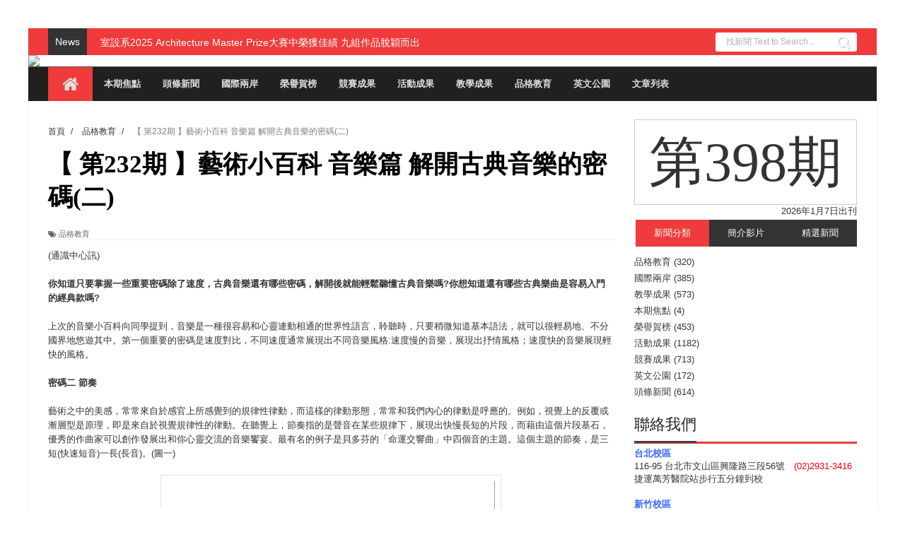

--- FILE ---
content_type: text/html; charset=UTF-8
request_url: http://cutespaper.cute.edu.tw/2016/12/blog-post_56.html
body_size: 37780
content:
<!DOCTYPE html>
<html dir='ltr' xmlns='http://www.w3.org/1999/xhtml' xmlns:b='http://www.google.com/2005/gml/b' xmlns:data='http://www.google.com/2005/gml/data' xmlns:expr='http://www.google.com/2005/gml/expr'>
<head>
<link href='https://www.blogger.com/static/v1/widgets/335934321-css_bundle_v2.css' rel='stylesheet' type='text/css'/>
<!--[if lt IE 9]> <script src="http://html5shiv.googlecode.com/svn/trunk/html5.js"> </script> <![endif]-->
<meta content='width=device-width,initial-scale=1,minimum-scale=1,maximum-scale=1' name='viewport'/>
<meta content='text/html;charset=UTF-8' http-equiv='Content-Type'/>
<meta content='IE=edge,chrome=1' http-equiv='X-UA-Compatible'/>
<meta content='text/html; charset=UTF-8' http-equiv='Content-Type'/>
<meta content='blogger' name='generator'/>
<link href='http://cutespaper.cute.edu.tw/favicon.ico' rel='icon' type='image/x-icon'/>
<link href='http://cutespaper.cute.edu.tw/2016/12/blog-post_56.html' rel='canonical'/>
<link rel="alternate" type="application/atom+xml" title="中國科技大學電子報 - Atom" href="http://cutespaper.cute.edu.tw/feeds/posts/default" />
<link rel="alternate" type="application/rss+xml" title="中國科技大學電子報 - RSS" href="http://cutespaper.cute.edu.tw/feeds/posts/default?alt=rss" />
<link rel="service.post" type="application/atom+xml" title="中國科技大學電子報 - Atom" href="https://www.blogger.com/feeds/6735592104130294825/posts/default" />

<link rel="alternate" type="application/atom+xml" title="中國科技大學電子報 - Atom" href="http://cutespaper.cute.edu.tw/feeds/8792420282735159074/comments/default" />
<!--Can't find substitution for tag [blog.ieCssRetrofitLinks]-->
<link href='https://blogger.googleusercontent.com/img/b/R29vZ2xl/AVvXsEiyCDMJ4deyTaTYNpJQ2N_tma5J4IMnA4Yty757fRmt9BvUa0kbAyBJKt4WFDz8ZZ_OIu-ePxsDAS4amj8aRwkXmAgPJ1ZkxMem45NegqvkjlNenaV3ELCeVexRHV-fVnoXGxcmYpo8DKEc/s640/%25E8%25B2%259D%25E5%25A4%259A%25E8%258A%25AC%25E5%2591%25BD%25E9%2581%258B%25E4%25BA%25A4%25E9%259F%25BF%25E6%259B%25B2.png' rel='image_src'/>
<meta content='http://cutespaper.cute.edu.tw/2016/12/blog-post_56.html' property='og:url'/>
<meta content='【 第232期 】藝術小百科 音樂篇 解開古典音樂的密碼(二)' property='og:title'/>
<meta content='中國市政專校、中國工商專科學校、中國技術學院，中國科技大學，連續12年獲教育部教學卓越計畫補助。' property='og:description'/>
<meta content='https://blogger.googleusercontent.com/img/b/R29vZ2xl/AVvXsEiyCDMJ4deyTaTYNpJQ2N_tma5J4IMnA4Yty757fRmt9BvUa0kbAyBJKt4WFDz8ZZ_OIu-ePxsDAS4amj8aRwkXmAgPJ1ZkxMem45NegqvkjlNenaV3ELCeVexRHV-fVnoXGxcmYpo8DKEc/w1200-h630-p-k-no-nu/%25E8%25B2%259D%25E5%25A4%259A%25E8%258A%25AC%25E5%2591%25BD%25E9%2581%258B%25E4%25BA%25A4%25E9%259F%25BF%25E6%259B%25B2.png' property='og:image'/>
<!-- SEO Meta Tag -->
<title>
&#12304; 第232期 &#12305;藝術小百科 音樂篇 解開古典音樂的密碼(二) - 中國科技大學電子報
</title>
<!-- Description and Keywords (start) -->
<meta content='YOUR KEYWORDS HERE' name='keywords'/>
<!-- Description and Keywords (end) -->
<meta content='【 第232期 】藝術小百科 音樂篇 解開古典音樂的密碼(二)' property='og:title'/>
<meta content='http://cutespaper.cute.edu.tw/2016/12/blog-post_56.html' property='og:url'/>
<meta content='article' property='og:type'/>
<meta content='https://blogger.googleusercontent.com/img/b/R29vZ2xl/AVvXsEiyCDMJ4deyTaTYNpJQ2N_tma5J4IMnA4Yty757fRmt9BvUa0kbAyBJKt4WFDz8ZZ_OIu-ePxsDAS4amj8aRwkXmAgPJ1ZkxMem45NegqvkjlNenaV3ELCeVexRHV-fVnoXGxcmYpo8DKEc/s640/%25E8%25B2%259D%25E5%25A4%259A%25E8%258A%25AC%25E5%2591%25BD%25E9%2581%258B%25E4%25BA%25A4%25E9%259F%25BF%25E6%259B%25B2.png' property='og:image'/>
<meta content='中國科技大學電子報' property='og:site_name'/>
<meta content='http://cutespaper.cute.edu.tw/' name='twitter:domain'/>
<meta content='【 第232期 】藝術小百科 音樂篇 解開古典音樂的密碼(二)' name='twitter:title'/>
<meta content='summary_large_image' name='twitter:card'/>
<meta content='https://blogger.googleusercontent.com/img/b/R29vZ2xl/AVvXsEiyCDMJ4deyTaTYNpJQ2N_tma5J4IMnA4Yty757fRmt9BvUa0kbAyBJKt4WFDz8ZZ_OIu-ePxsDAS4amj8aRwkXmAgPJ1ZkxMem45NegqvkjlNenaV3ELCeVexRHV-fVnoXGxcmYpo8DKEc/s640/%25E8%25B2%259D%25E5%25A4%259A%25E8%258A%25AC%25E5%2591%25BD%25E9%2581%258B%25E4%25BA%25A4%25E9%259F%25BF%25E6%259B%25B2.png' name='twitter:image'/>
<meta content='【 第232期 】藝術小百科 音樂篇 解開古典音樂的密碼(二)' name='twitter:title'/>
<!-- Social Media meta tag need customer customization -->
<meta content='Facebook App ID here' property='fb:app_id'/>
<meta content='Facebook Admin ID here' property='fb:admins'/>
<meta content='@username' name='twitter:site'/>
<meta content='@username' name='twitter:creator'/>
<link href='http://fonts.googleapis.com/css?family=Fjalla+One' rel='stylesheet' type='text/css'/>
<link href='//netdna.bootstrapcdn.com/font-awesome/4.1.0/css/font-awesome.css' rel='stylesheet'/>
<link href='http://fonts.googleapis.com/css?family=Raleway:300,400,500,600' rel='stylesheet' type='text/css'/>
<link href='http://fonts.googleapis.com/css?family=Arimo%3A400%2C700%2C400italic%2C700italic%7CMontserrat%3A400%2C700%7CRoboto%3A400%2C700%7CRoboto+Condensed%3A400&ver=1408323976' id='redux-google-fonts-css' media='all' rel='stylesheet' type='text/css'/>
<style id='page-skin-1' type='text/css'><!--
/*
-----------------------------------------------
Blogger Template Style
Name:        Bluster
Author :     http://www.soratemplates.com
License:     Free Version
----------------------------------------------- */
/* Variable definitions
====================
<Variable name="maincolor" description="Main Color" type="color" default="#F8674A"/>
*/
html,body,div,span,applet,object,iframe,h1,h2,h3,h4,h5,h6,p,blockquote,pre,a,abbr,acronym,address,big,cite,code,del,dfn,em,img,ins,kbd,q,s,samp,small,strike,strong,sub,sup,tt,var,b,u,i,center,dl,dt,dd,ol,ul,li,fieldset,form,label,legend,table,caption,tbody,tfoot,thead,tr,th,td,article,aside,canvas,details,embed,figure,figcaption,footer,header,hgroup,menu,nav,output,ruby,section,summary,time,mark,audio,video{margin:0;padding:0;border:0;font-size:100%;font:inherit;vertical-align:baseline;}
/* HTML5 display-role reset for older browsers */
article,aside,details,figcaption,figure,footer,header,hgroup,menu,nav,section{display:block;}body{line-height:1;display:block;}*{margin:0;padding:0;}html{display:block;}ol,ul{list-style:none;}blockquote,q{quotes:none;}blockquote:before,blockquote:after,q:before,q:after{content:&#39;&#39;;content:none;}table{border-collapse:collapse;border-spacing:0;}
/* FRAMEWORK */
a.quickedit img {width: 18px!important; height: 18px!important; padding: 0!important; border: 0!important;}
a.quickedit {background: transparent!important;}
.navbar,.post-feeds,.feed-links{display:none;
}
.section,.widget{margin:0 0 0 0;padding:0 0 0 0;
}
strong,b{font-weight:bold;
}
cite,em,i{font-style:italic;
}
a:link{color:#383838;text-decoration:none;outline:none;transition:all 0.25s;-moz-transition:all 0.25s;-webkit-transition:all 0.25s;
}
a:visited{color:#333333;text-decoration:none;
}
a:hover{color:#ef3b3b;text-decoration:none;
}
a img{border:none;border-width:0;outline:none;
}
abbr,acronym{
}
sup,sub{vertical-align:baseline;position:relative;top:-.4em;font-size:86%;
}
sub{top:.4em;}small{font-size:86%;
}
kbd{font-size:80%;border:1px solid #999;padding:2px 5px;border-bottom-width:2px;border-radius:3px;
}
mark{background-color:#ffce00;color:black;
}
p,blockquote,pre,table,figure,hr,form,ol,ul,dl{margin:1.5em 0;
}
hr{height:1px;border:none;background-color:#666;
}
/* heading */
h1,h2,h3,h4,h5,h6{font-weight:bold;line-height:normal;margin:0 0 0.6em;
}
h1{font-size:200%
}
h2{font-size:180%
}
h3{font-size:160%
}
h4{font-size:140%
}
h5{font-size:120%
}
h6{font-size:100%
}
/* list */
ol,ul,dl{margin:.5em 0em .5em 3em
}
ol{list-style:decimal outside
}
ul{list-style:disc outside
}
li{margin:.5em 0
}
dt{font-weight:bold
}
dd{margin:0 0 .5em 2em
}
/* form */
input,button,select,textarea{font:inherit;font-size:100%;line-height:normal;vertical-align:baseline;
}
textarea{display:block;-webkit-box-sizing:border-box;-moz-box-sizing:border-box;box-sizing:border-box;
}
/* code blockquote */
pre,code{font-family:&quot;Courier New&quot;,Courier,Monospace;color:inherit;
}
pre{white-space:pre;word-wrap:normal;overflow:auto;
}
.post-body blockquote {
background: url(https://blogger.googleusercontent.com/img/b/R29vZ2xl/AVvXsEgij2hg3TviGmCWuTGeHFYHTytQ5V0RLIHNZhbI6zx1ITERBlEgIc1jG0qmUoWX3diM2gJiZhmQ70mqEqVBAgSrQ0BIT3TYh37TcRViAXgUipsxRQEU2jC9rfENym9rJ2SaNy2ftCKxBbow/s50/quote.png) no-repeat scroll left 18px transparent;
font-family: Monaco,Georgia,&quot;
font-size: 100%;
font-style: italic;
line-height: 22px;
margin: 20px 0 30px 20px;
min-height: 60px;
padding: 0 0 0 60px;
}
/* table */
.post-body table[border=&quot;1&quot;] th, .post-body table[border=&quot;1&quot;] td, .post-body table[border=&quot;1&quot;] caption{border:1px solid;padding:.2em .5em;text-align:left;vertical-align:top;
}
.post-body table.tr-caption-container {border:1px solid #e5e5e5;
}
.post-body th{font-weight:bold;
}
.post-body table[border=&quot;1&quot;] caption{border:none;font-style:italic;
}
.post-body table{
}
.post-body td, .post-body th{vertical-align:top;text-align:left;font-size:13px;padding:3px 5px;border:1px solid #e5e5e5;
}
.post-body th{background:#f0f0f0;
}
.post-body table.tr-caption-container td {border:none;padding:8px;
}
.post-body table.tr-caption-container, .post-body table.tr-caption-container img, .post-body img {max-width:100%;height:auto;
}
.post-body td.tr-caption {color:#666;font-size:80%;padding:0px 8px 8px !important;
}
img {
max-width:100%;
height:auto;
border:0;
}
table {
max-width:100%;
}
.clear {
clear:both;
}
.clear:after {
visibility:hidden;
display:block;
font-size:0;
content:" ";
clear:both;
height:0;
}
body#layout .stylebox {
width: 98%;
}
body#layout #sidebar-wrapper {
margin:0;
}
body#layout .tagcloud a, body#layout .tagcloud1 a  {
margin: 0;
padding: 0;
float: none;
}
body#layout #bottombar {
padding:0;
}
body#layout #bottombar .widget {
margin: 8px 0 0 0;
}
body#layout #bottombar .left, body#layout #bottombar .center, body#layout #bottombar .right {
width: 27%;
}
body#layout .header-right {
width: 65%;
margin: 0;
}
body#layout .widget-content {
border: 1px solid #CCC;
color: #666;
height: 3.3em;
line-height: 1em;
overflow: visible!important;
padding: 5px;
position: relative;
text-align: center;
}
body#layout #mywrapper{
width: 60%;
float: left;
}
body#layout #post-wrapper {
width: 100%;
float: left;
}
body#layout div#main {
width: 100%;
}
body#layout #header-wrapper {
min-height: 0px;
margin-top: 70px;
}
body {凹點
background: #dddddd none repeat scroll top left;
margin: 0 0 0 0;
padding: 0 0 0 0;
color: #333333;
font: normal normal 13px Arial, sans-serif;
text-align: left;
bbackground-image: url('https://blogger.googleusercontent.com/img/b/R29vZ2xl/AVvXsEjqMJl17Futc5EqfleG4jjLDHHKGMlYhlIQrK14YPLnhT6lWmko7n6CkcDhqLxaZRvrwe1NMnK4EVCjIttfpelni1siDuhPYqJfqlnf1tF1oXat9v57eBfcvhNQehUC-PWI495K-Yu3v_yD/s1600/tumblr_n6eso9JmB61st5lhmo1_1280.jpg');
background-repeat: repeat;
background-size: 100%;
background-attachment: fixed;
}
/* outer-wrapper */
#outer-wrapper {
background:#ffffff;
max-width:1200px;
margin: 40px auto 0;
box-shadow: 0px 0px 5px rgba(80, 80, 80, 0.1);
overflow:hidden;
}
/* NAVIGATION MENU */
.top-menu {
font:normal normal 12px Arial, sans-serif;
margin:0 auto;
height:38px;
background: #EF3B3B;
overflow:hidden;
padding: 0 28px;
}
.menubar {
list-style-type:none;
margin:0 0 0 0;
padding:0 0 0 0;
}
.menubar li {
display:block;
float:left;
line-height:38px;
margin:0 0 0 0;
padding:0 0 0 0;
border-right:1px solid #424242;
}
.menubar li a {
background: #323435;
color: #E0E0E0;
display: block;
padding: 0 12px;
}
.menubar li a:hover {
background:#EF3B3B;
}
/* HEADER WRAPPER */
#header-wrapper {
margin:0 auto;
ppadding: 0 22px;
mmin-height: 150px;
background: #202020;
bbackground-image:url("http://www.cute.edu.tw/images/banne_photo/005-2.jpg");
}
.header {
float:left;
width:20.7%;
max-width:257px;
hheight: 100px;
margin: 0px 0 0PX;
}
div#header-inner {
margin-left: 10px;
}
.header h1.title,.header p.title {
font:normal bold 24px Fjalla One, Arial, Helvetica, sans-serif;
margin:0 0 0 0;
margin:10px;
text-transform:uppercase;
}
.header .description {
color:#555555;
}
.header a {
color:#333333;
}
.header a:hover {
color:#999;
}
.header img {
display:block;
padding: 45px 0 39px;
}
.header-right {
float: right;
padding: 0;
mmargin: 30px 0px 0 0;
width: 77.8%;
width: 100%;
mmax-width: 728px;
mmax-height: 90px;
}
.header-right img {
display:block;
}
#nav {
font: normal bold 12px Arial, sans-serif;
text-transform: uppercase;
height: 48px;
line-height: 48px;
padding: 0 28px;
background:#202020;
border-top: 1px solid #4f4f4f;
}
.menubar2 {
list-style: none;
margin:0 0 0 0;
*zoom: 1;
float:left;
}
.menubar2:before,
.menubar2:after {
content: " ";
display: table;
}
.menubar2:after {
clear: both;
}
.menubar2 ul {
list-style: none;
margin:0 0 0 0;
width:12em;
}
.menubar2 a {
display:block;
padding:0 15px;
}
.menubar2 li {
position: relative;
margin:0 0;
padding: 0 1px 0 0;
border-color: #222222;
border-image: none;
border-width: 0 0 0 1px;
}
.menubar2 > li {
float: left;
}
.menubar2 > li > a {
display: block;
height:48px;.social-icons a i:hover
line-height:48px;
font-size: 13px;
text-decoration: none;
color: #e0dfdf;
font-family: 'Droid Sans', sans-serif;
}
.menubar2 > li > a.active {
background:#EF3B3B;
}
.menubar2 > li:hover > a {
background:#EF3B3B;
}
.menubar2 li ul {
background: #EF3B3B;
display:block;
position:absolute;
left:0;
z-index:10;
visibility:hidden;
opacity:0;
-webkit-transition:all .25s ease-out;
-moz-transition:all .25s ease-out;
-ms-transition:all .25s ease-out;
-o-transition:all .25s ease-out;
transition:all .25s ease-out;
}
.menubar2 li li ul {
left:100%;
top:-1px;
}
.menubar2 > li.hover > ul {
visibility:visible;
opacity:10;
}
.menubar2 li li.hover ul {
visibility:visible;
opacity:10;
}
.menubar2 li li a {
display: block;
color: #fff;
font-family: 'Droid Sans', sans-serif;
position: relative;
z-index:100;
line-height:32px;
}
.menubar2 li li a:hover {
color:#fff;
}
.menubar2 li li li a {
color: #e0dfdf;
font-family: 'Droid Sans', sans-serif;
text-shadow: 0 1px 1px #4B4B4B;
z-index:20;
}
i.fa.fa-home {
font-size: 25px;
padding: 12px 5px;
}
/* CONTENT WRAPPER */
#content-wrapper {
background-color:transparent;
margin: 0 auto;
padding: 15px 28px 0;
word-wrap:break-word;
}
div#featured-posts-section {
max-height: 342px;
overflow: hidden;
}
.largebanner {
background:#fff;
border-right:1px solid #e5e5e5;
border-bottom:1px solid #e5e5e5;
border-left:1px solid #e5e5e5;
}
.largebanner .widget {
padding:15px 14px;
overflow:hidden;
}
.largebanner img, .largebanner iframe{
display:block;
max-width:100%;
border:none;
overflow:hidden;
}
/* POST WRAPPER */
#post-wrapper {
background:transparent;
float:left;
width:817px;
max-width:817px;
margin:0 0 10px;
}
.post-container {
padding:0px 0px 0 0;
}
.breadcrumbs {font-size: 90%;height: 16px;margin-bottom: 10px;margin-top: 1px;overflow: hidden;padding: 5px;margin-left: -15px;}
.breadcrumbs > span {padding: 10px 5px 10px 10px;}
.breadcrumbs > span:last-child {background: none repeat scroll 0 0 transparent;color: #808080;}
.breadcrumbs a {color: #333333;}
.post {
background:#ffffff;
margin:0 0 15px;
padding:15px 0;
border-bottom: 1px solid #E2E2E2;
}
.post-body {
line-height:1.6em;
}
h2.post-title, h1.post-title {
font:normal normal 20px Fjalla One, Helvetica, Arial, sans-serif;
font-family: DFKai-sb;
}
h2.post-title a, h1.post-title a, h2.post-title, h1.post-title {
color:#383838;
font-family: DFKai-sb;
}
h2.post-title a:hover, h1.post-title a:hover {
color:#0072C6;
}
.img-thumbnail {
background:#fbfbfb url(https://blogger.googleusercontent.com/img/b/R29vZ2xl/AVvXsEi6JrC7HCZRikMfA3-EtFZUKbTnXZvb-LeRZ97AXxTiHBzPAJQ-9xZYnEugv6R1PUtz7DzgRyYTlWV9SVcg2RYTYRW8fPZ1QhRnRpqt8DjMJR8KgT1C0hne4Jttj4xCRjROkou1Wr50nl5A/w200-c-h140/no-image.png) no-repeat center center;
position:relative;
float:left;
width:250px;
height:163px;
margin:0 15px 0 0;
}
.img-thumbnail img {
width:250px;
height:160px;
}
span.rollover {
}
span.rollover:before {
content:"";
position: absolute;
width:24px;
height:24px;
margin:-12px;
top:50%;
left:50%;
}
span.rollover:hover {
opacity: .7;
-o-transition:all 1s;
-moz-transition:all 1s;
-webkit-transition:all 1s;
}
.post-info {
background: transparent;
margin: 0 0 12px;
color: #666666;
font-size: 11px;
border-bottom: 1px dotted #dedede;
}
.post-info a {
display:inline-block;
color:#666666;
}
.author-info, .time-info, .comment-info, .label-info, .review-info {
margin-right:12px;
display:inline;
}
a.readmore {
display:inline-block;
margin:15px 0 0;
background-color:#ffffff;
border:1px solid #dddddd;
padding:0px 10px;
line-height:26px;
color:#333333;
font-size:11px;
font-weight:bold;
text-transform:uppercase;
}
a.readmore:hover  {
border:1px solid #aaaaaa;
}
/* Page Navigation */
.pagenavi {
clear: both;
margin: -16px 0 10px;
text-align: center;
font-size: 14px;
font-weight: bold;
padding: 0px;
text-transform: uppercase;
border-bottom: 1px solid #ddd;
border-top: 1px solid #ddd;
}
.pagenavi span,.pagenavi a {
padding: 6px 20px 6px 15px;
margin-right:3px;
display:inline-block;
color:$(readmore.color);
float: left;
background: none repeat scroll 0 0 transparent;
border-right: 1px solid #DDDDDD;
background-color:$(readmore.background.color);
border: 1px solid $(readmore.border.color);
}
.pagenavi .current, .pagenavi .pages, .pagenavi a:hover {
border: 1px solid $(readmore.hover.color);
}
.pagenavi .pages {
display:none;
}
/* SIDEBAR WRAPPER */
#sidebar-wrapper {
background:transparent;
float:right;
width:35%;
max-width:315px;
margin:11px auto 0;
}
.sidebar h2, .panel h2 {
display: block;
font-family: 'Raleway',sans-serif;
font-family: DFKai-sb;
font-weight: 500;
font-size: 22px;
line-height: 22px;
padding: 0 0 13px 0px;
margin: 6px 0 5px 0;
border-bottom: 3px #ef3b3b solid;
color: #222;
}
#sidebar1 h2 span,#sidebar h2 span{
}
.sidebar h2 span {
padding-bottom: 11px;
border-bottom: 3px #444 solid;
}
#bottombar h2 span {
bottom: -2px;
padding: 6px;
color: #fff;
background-color: #ef3b3b;
}
.sidebar h2:after, .panel h2:after {
content: " ";
width:90px;
height: 0px;
position: absolute;
left: 0;
bottom: -2px;
}
.sidebar .widget {
margin:0 0 15px;
}
.sidebar ul, .sidebar ol {
list-style-type:none;
margin:0 0 0 0;
padding:0 0 0 0;
}
.sidebar li {
margin:5px 0;
padding:0 0 0 0;
}
/* Recent Post */
.recent-post-title {
margin:0 0 15px;
padding:0;
position:relative;
}
.recent-post-title h2 {
display: block;
font-family: 'Raleway',sans-serif;
font-family: DFKai-sb;
font-weight: 500;
font-size: 20px;
line-height: 20px;
padding: 0 0 13px 0px;
margin: 6px 0 25px 0;
border-bottom: 3px #ef3b3b solid;
color: #222;
}
.recent-post-title h2 span{padding-bottom: 19px;
letter-spacing: 0px;
font-weight: 700;
font-style: normal;
color: #333333;
font-size: 30px;
background: #fff;
position: absolute;
}
.recent-post-title h2 a {
color:#474747;
padding: 0 10px;
}
.stylebox {
float:left;
width:50%;
margin:0 0;
}
.stylebox .widget {
padding:0 15px 15px 0;
}
.stylebox .widget-content {
background:#ffffff;
}
.stylebox ul {
list-style-type:none;
margin:0 0 0 0;
padding:0 0 0 0;
}
.stylebox1 {
float:left;
width:98%;
margin:0 0;
}
.stylebox1 .widget {
padding:0 0px 15px 0;
}
.stylebox1 .widget-content {
background:#ffffff;
}
.stylebox1  ul {
list-style-type:none;
margin:0 0 0 0;
padding:0 0 0 0;
}
/* Recent Post */
ul.xpose_thumbs {
margin:0 0 0 0;
}
ul.xpose_thumbs li {
font-size:12px;
min-height:68px;
margin:0 0 8px;
padding:0 0 8px;
border-bottom:1px dotted #e5e5e5;
}
ul.xpose_thumbs .xpose_thumb {
position:relative;
background:#fbfbfb;
margin:3px 0 10px 0;
width:100%;
height:50px;
padding-bottom:46%;
overflow:hidden;
}
ul.xpose_thumbs .xpose_thumb img {
height:auto;
width:100%;
}
ul.xpose_thumbs1 {
margin:0 0 0 0;
width:49%;
float:left;
}
ul.xpose_thumbs1 li {
font-size:12px;
min-height:68px;
margin:0 0 8px;
padding:0 0 8px;
border-bottom:1px dotted #e5e5e5;
}
ul.xpose_thumbs1 .xpose_thumb {
position:relative;
background:#fbfbfb;
margin:3px 0 10px 0;
width:100%;
height:62px;
padding-bottom:46%;
overflow:hidden;
}
ul.xpose_thumbs1 .xpose_thumb img {
height:auto;
width:100%;
}
ul.xpose_thumbs2 {
font-size:13px;
}
ul.xpose_thumbs2 li {
padding:0 0;
min-height:115px;
font-size:11px;
margin: 0 0 8px;
padding: 0 0 8px;
border-bottom:1px dotted #e5e5e5;
}
ul.xpose_thumbs2 .xpose_thumb2 {
background:#fbfbfb;
float:left;
margin:3px 8px 0 0;
height:110px;
width:110px;
}
ul.xpose_thumbs2 .xpose_thumb2 img {
height:110px;
width:110px;
}
span.xpose_title {
font:normal normal 16px Fjalla One, Helvetica, Arial, sans-serif;
display:block;
margin:0 0 5px;
line-height:1.4em;
font-family: Roboto;
line-height: 24px;
letter-spacing: 0.5px;
font-weight: 700;
font-style: normal;
color: #333333;
font-size: 22px;
}
span.xpose_title2 {
font-size:16px;
}
span.rp_summary {
display:block;
margin:6px 0 0;
color: #747474;
font-family: Open Sans,sans-serif;
font-size: 14px;
font-weight: 400;
}
span.xpose_meta {
background:transparent;
display:block;
font-size:12px;
color:#aaa;
margin-top: 17px;
}
span.xpose_meta a {
color:#aaa !important;
display:inline-block;
}
span.xpose_meta_date, span.xpose_meta_comment, span.xpose_meta_more  {
display:inline-block;
margin-right:8px;
}
span.xpose_meta_date:before {
content: "\f017";
font-family: FontAwesome;
font-style: normal;
font-weight: normal;
text-decoration: inherit;
padding-right:4px;
}
span.xpose_meta_comment:before  {
content: "\f086";
font-family: FontAwesome;
font-style: normal;
font-weight: normal;
text-decoration: inherit;
padding-right:4px;
}
span.xpose_meta_more:before {
content: "\f0a9";
font-family: FontAwesome;
font-style: normal;
font-weight: normal;
text-decoration: inherit;
padding-right:4px;
}
ul.xpose_thumbs2 li a:hover, ul.xpose_thumbs li a:hover {
color:#ef3b3b;
}
ul.xpose_thumbs22 {
font-size:13px;
width:49%;
float:right;
}
ul.xpose_thumbs22 li {
padding:0 0;
min-height:115px;
font-size:11px;
margin: 0 0 8px;
padding: 0 0 8px;
border-bottom:1px dotted #e5e5e5;
}
ul.xpose_thumbs22 .xpose_thumb2 {
background:#fbfbfb;
float:left;
margin:3px 8px 0 0;
height:110px;
width:110px;
}
ul.xpose_thumbs22 .xpose_thumb2 img {
height:110px;
width:110px;
}
span.xpose_title {
font:normal normal 16px Fjalla One, Helvetica, Arial, sans-serif;
display:block;
margin:0 0 5px;
line-height:1.4em;
font-family: Roboto;
line-height: 24px;
letter-spacing: 0.5px;
font-weight: 700;
font-style: normal;
color: #333333;
font-size: 22px;
}
span.xpose_title2 {
font-size:16px;
}
span.rp_summary {
display:block;
margin:6px 0 0;
color:#747474;
}
span.xpose_meta {
background:transparent;
display:block;
font-size:12px;
color:#aaa;
margin-top: 17px;
}
span.xpose_meta a {
color:#aaa !important;
display:inline-block;
}
span.xpose_meta_date, span.xpose_meta_comment, span.xpose_meta_more  {
display:inline-block;
margin-right:8px;
}
span.xpose_meta_date:before {
content: "\f017";
font-family: FontAwesome;
font-style: normal;
font-weight: normal;
text-decoration: inherit;
padding-right:4px;
}
span.xpose_meta_comment:before  {
content: "\f086";
font-family: FontAwesome;
font-style: normal;
font-weight: normal;
text-decoration: inherit;
padding-right:4px;
}
span.xpose_meta_more:before {
content: "\f0a9";
font-family: FontAwesome;
font-style: normal;
font-weight: normal;
text-decoration: inherit;
padding-right:4px;
}
ul.xpose_thumbs22 li a:hover, ul.xpose_thumbs li a:hover {
color:#ef3b3b;
}
/* BOTTOMBAR */
#bottombar {
background:#202020;
overflow:hidden;
margin:0 auto;
padding:15px 28px;
color:#dddddd;
}
#bottombar .left {
float:left;
width:34%;
}
#bottombar .center {
float:left;
width:34%;
}
#bottombar .right {
float:right;
width:32%;
}
#bottombar .left .widget, #bottombar .center .widget {
margin:0 15px 15px 0;
}
#bottombar .right .widget {
margin:0 0 15px 0;
}
#bottombar h2 {
font:normal bold 13px Arial, sans-serif;
margin:0 0 10px 0;
padding:6px 0;
text-transform:uppercase;
position:relative;
color:#eeeeee;
}
#bottombar ul, #bottombar ol {
list-style-type:none;
margin:0 0 0 0;
padding:0 0 0 0;
}
#bottombar li {
margin:5px 0;
padding:0 0 0 0;
}
#bottombar ul li:before {
color:#eeeeee !important;
}
#bottombar a {
color:#dddddd;
}
#bottombar a:hover {
color:#ffffff;
}
/* FOOTER */
#footer-wrapper {
background:#202020;
margin:0 auto;
padding:8px 20px;
overflow:hidden;
color:#eeeeee;
font-size:12px;
border-top: 1px solid #4f4f4f;
}
.footer-left {
float:left;
margin:10px;
margin-top: 9px;
color: #949494;
}
.footer-right {
float:right;
margin:10px;
color: #949494;
}
#footer-wrapper a {
color:#b8b8b8;
}
#footer-wrapper a:hover {
color:#ffffff;
}
/* CUSTOM WIDGET */
.widget ul {
line-height:1.4em;
}
/* Tab Menu */
.set, .panel {
margin: 0 0;
}
.tabs .panel {
padding:0 0;
}
.tabs-menu {
border-bottom:3px solid #E73138;
padding: 0 0;
margin:0 0;
}
.tabs-menu li {
font:normal bold 12px Arial, sans-serif;
display: inline-block;
*display: inline;
zoom: 1;
margin: 0 3px 0 0;
padding:10px;
background:#fff;
border:1px solid #e5e5e5;
border-bottom:none !important;
color:#333333;
cursor:pointer;
position:relative;
}
.tabs-menu .active-tab {
background:#E73138;
border:1px solid #E73138;
border-bottom:none !important;
color:#fff;
}
.tabs-content {
padding:10px 0;
}
.tabs-content .widget li {
float:none !important;
margin:5px 0;
}
.tabs-content .widget ul {
overflow:visible;
}
/* Custom CSS for Blogger Popular Post Widget */
.PopularPosts ul,
.PopularPosts li,
.PopularPosts li img,
.PopularPosts li a,
.PopularPosts li a img {
margin:0 0;
padding:0 0;
list-style:none;
border:none;
background:none;
outline:none;
}
.PopularPosts ul {
margin:.5em 0;
list-style:none;
color:black;
counter-reset:num;
}
.PopularPosts ul li img {
display:block;
margin:0 .5em 0 0;
width:50px;
height:50px;
float:left;
}
.PopularPosts ul li {
background-color:#eee;
margin:0 10% .4em 0 !important;
padding:.5em 1.5em .5em .5em !important;
counter-increment:num;
position:relative;
}
/* Set color and level */
.PopularPosts ul li {margin-right:1% !important}
.PopularPosts .item-thumbnail {
margin:0 0 0 0;
}
.PopularPosts .item-snippet {
font-size:11.5px;
color: #747474;
}
.profile-img{
display:inline;
opaciry:10;
margin:0 6px 3px 0;
}
/* back to top */
#back-to-top {
padding: 8px 10px;
color: #FFF;
height: 30px;
text-align: center;
cursor: pointer;
background-color: #333;
}
.back-to-top {
position:fixed !important;
position:absolute;
bottom:20px;
right:20px;
z-index:999;
}
#back-to-top:hover {
background-color: #f8674a;
}
/* ==== Related Post Widget Start ==== */
#related-posts h2 > span{
border-bottom: 2px solid #ef3b3b;
bottom: -2px;
padding: 4px 10px;
}
#related-posts{
float:left;
width:100%;
margin-bottom:40px;
}
#related-posts h2{
border-bottom: 2px solid #eee;
padding: 4px 0;
font: normal normal 18px Oswald;
text-transform: uppercase;
font: normal bold 12px Arial, sans-serif;
text-align: left;
color: #474747;
margin-bottom: 5px;
display:none;
}
#related-posts a {
width: 258px;
text-decoration: none;
margin: 0 7px 7px 0;
float: left;
}
#related-posts #r-title {
width: 100%;
padding: 9px 0px 20px;
color: #fff;
height: 25px;
text-align: left;
margin: -61px 0px 0px 0px;
font-size: 15px;
line-height: 20px;
background: #111;
opacity: 0.7;
filter: alpha(opacity = 70);
}
#related-posts h8 {
padding-left: 14px;
display: inline-block;
}
#related-posts .related_img {
padding:0px;
width:100%;
max-width: 100%;
height:160px;
}
#related-posts .related_img:hover{
opacity:.7;
filter:alpha(opacity=70);
-moz-opacity:.7;
-khtml-opacity:.7;
}
/* share buttons */
.share-buttons-box {
height: 67px;
background: url(https://blogger.googleusercontent.com/img/b/R29vZ2xl/AVvXsEjCF7rPHxYPyFepf3TitwyRnk0Nf6OFUBLnsTLP3tnF_YoD398RrV5k0kONIl44ecKL0ndvURd9t3JYS66u2hOEUVj3HEiOHDKAsgxNIkFRe5KR0sIcBJlM-5zbetie2GB-1UW_HMUCs-3H/s1600/share.png) no-repeat 330px 10px;
margin:20px 0 15px;
overflow:hidden;
}
.share-buttons {
margin:0 0;
height:67px;
float:left;
}
.share-buttons .share {
float:left;
margin-right:10px;
display:inline-block;
}
/* error and search */
.status-msg-wrap {
font-size:120%;
font-weight:bold;
width:100%;
margin:20px auto;
}
.status-msg-body {
padding:20px 2%;
width:96%;
}
.status-msg-border {
border:1px solid #e5e5e5;
opacity:10;
width:auto;
}
.status-msg-bg {
background-color:#ffffff;
}
.status-msg-hidden {
padding:20px 2%;
}
#ArchiveList ul li:before {
content:"" !important;
padding-right:0px !important;
}
/* facebook comments */
.fb-comments{width: 100% !important;}
.fb-comments iframe[style]{width: 100% !important;}
.fb-like-box{width: 100% !important;}
.fb-like-box iframe[style]{width: 100% !important;}
.fb-comments span{width: 100% !important;}
.fb-comments iframe span[style]{width: 100% !important;}
.fb-like-box span{width: 100% !important;}
.fb-like-box iframe span[style]{width: 100% !important;
}
.rich-snippet {
padding:10px;
margin:15px 0 0;
border:3px solid #eee;
font-size:12px;
}
/*-------sidebar----------------*/
.sidebar-narrow{margin:0}
#sidebar-narrow .widget{margin-bottom:30px;}
#sidebar-narrow{float:right;width:160px;margin-right: 14px;
border-right: 1px solid #eaeaea;
border-left: 1px solid #eaeaea;
padding: 16px 10px 0 15px;}
div#main {
width: 98%;
margin-top: 15px;
}
div#mywrapper {
float: left;
width: 800px;
}
#sidebartab {
margin-bottom: 15px;
margin-top: -20px;
}
.tab-widget-menu {
height: 46px;
margin: 0;
padding: 8px 0 0 2px;
}
#sidebartab .widget {
margin-bottom: 0;
padding-bottom: 0;
}
#sidebartab .h2title {
display: none;
}
#sidebartab titlesmall {
display: none;
}
#sidebartab .widget-content {
box-shadow: none;
-moz-box-shadow: none;
-webkit-box-shadow: none;
border: 0;
}
.tab-widget-menu ul, .tab-widget-menu li {
list-style: none;
padding: 0;
margin: 0;
}
.tab-widget-menu li {
background: #333;
bottom: -2px;
color: #FFF;
cursor: pointer;
float: left;
height: 38px;
line-height: 38px;
margin: -2px 0px 0 0px;
padding: 0;
position: relative;
text-align: center;
width: 33.3%;
z-index: 2;
}
.tab-widget-menu li.selected {
background: #ef3b3b;
border-width: 1px 1px 3px;
color: #FFF;
margin-top: -2px;
}
#sidebartab .h2title, #sidebartab h2 {
display: none;
}
#sidebartab .h2titlesmall, #sidebartab h2 {
display: none;
}
#sidebartab .widget-content img {
padding: 2px;
border: 1px solid lightGrey;
width: 80px;
height: 80px;
}
#sidebartab .popular-posts li {
background: none repeat scroll 0 0 transparent;
border-bottom: 1px solid #E9E9E9;
overflow: hidden;
padding: 10px 0;
}
.PopularPosts img:hover, #sidebartab .widget-content img:hover {
}
#sidebarlab .sidebar li a:hover {
color: #fff;
background: #222;
}
.PopularPosts a {font-weight:bold;}
.tagcloud a {
background: #e4e4e4;
color: #888;
display: block;
float: left;
font-size: 14px!important;
line-height: 12px;
margin: 0 2px 2px 0;
padding: 12px 17px;
}
.tagcloud a:link {
color: #888;
}
.tagcloud a:hover {
background: #ef3b3b;
color: #fff;
}
.tagcloud1 a {
background: #555555;
color: #888;
display: block;
float: left;
font-size: 14px!important;
line-height: 12px;
margin: 0 2px 2px 0;
padding: 12px 17px;
}
.tagcloud1 a:link {
color: #888;
}
.tagcloud1 a:hover {
background: #ef3b3b;
color: #fff;
}
.showpageArea a {
clear:both;
margin:-5px 0 10px;
text-align:center;
font-size:11px;
font-weight:bold;
text-transform:uppercase;
}
.showpageNum a {
padding:6px 10px;
margin-right:3px;
display:inline-block;
color:#333333;
background-color:#ffffff;
border: 1px solid #dddddd;
}
.showpageNum a:hover {
border: 1px solid #aaaaaa;
}
.showpagePoint {
padding:6px 10px;
margin-right:3px;
display:inline-block;
color:#333333;
background-color:#ffffff;
border: 1px solid #aaaaaa;
}
.showpageOf {
display:none;
}
.showpage a {
padding:6px 10px;
margin-right:3px;
display:inline-block;
color:#333333;
background-color:#ffffff;
border: 1px solid #dddddd;
}
.showpage a:hover {
border: 1px solid #aaaaaa;
}
.showpageNum a:link,.showpage a:link {
text-decoration:none;
color:#666;
}
.button {
text-align: center;
width: 100%;
margin: 10px 0;
padding: 0;
font-size: 14px;
font-family: 'Tahoma', Geneva, Sans-serif;
color: #fff;
margin-left: 0em !important;
}
.button ul {
margin: 0;
padding: 0;
}
.button li {
display: inline-block;
margin: 10px 0;
padding: 0;
}
#Attribution1 {
height:0px;
visibility:hidden;
display:none
}
.author-avatar img{border:1px solid #ccc;padding:4px;background:#fff;float:left;margin:0 10px 5px 0;border:50%;box-shadow:0 0 3px 0 #b5b5b5;-moz-box-shadow:0 0 3px 0 #b5b5b5;-webkit-box-shadow:0 0 3px 0 #b5b5b5}
#author-box h3 {
padding-bottom: 5px;
border-bottom: 4px solid #333;
font-size: 18px;
color:#222;
font-family: Oswald,arial,Georgia,serif;
}
.share-post {
font-size: 13px;
margin-top: 15px;
}
.share-post li {
float: left;
}
.share-post a {
display: block;
margin-right: 10px;
text-indent: -9999px;
margin-left: 12px;
background: url(https://blogger.googleusercontent.com/img/b/R29vZ2xl/AVvXsEi5_tR581KJsSmcuG-q2ax4iCcrgAT8NKz5EIX-4CVSW4i8izjcf-czWvotxzPZekF05_dHHVEA1DdHFSNQbNKE3EMwW3MD_CzFBVV0GSLgq0aUm1FmyuMjlfkGOBM0tjgUiFBo4tnzq_g/s1600/single-share.png) no-repeat;
-webkit-transition: opacity .2s;
-moz-transition: opacity .2s;
-o-transition: opacity .2s;
transition: opacity .2s;
}
.share-post a:hover {
opacity: .7;
}
.share-post
.facebook a {
width: 7px;
}
.share-post
.twitter a {
width: 18px;
background-position: -47px 0;
}
.share-post
.google a {
width: 14px;
background-position: -105px 0;
}
.share-post
.pinterest a {
width: 11px;
background-position: -159px 1px;
}
/*** Share Post Styling ***/
#share-post {
width: 100%;
overflow: hidden;
margin-top: 20px;
}
#share-post a {
display: block;
height: 32px;
line-height: 32px;
color: #fff;
float: left;
padding-right: 10px;
margin-right: 10px;
margin-bottom: 25px;
}
#share-post
.facebook {
background-color: #436FC9;
}
#share-post
.twitter {
background-color: #40BEF4;
}
#share-post
.google {
background-color: #EC5F4A;
}
#share-post
span {
display: block;
width: 32px;
height: 32px;
float: left;
margin-right: 10px;
background: url(https://blogger.googleusercontent.com/img/b/R29vZ2xl/AVvXsEi5_tR581KJsSmcuG-q2ax4iCcrgAT8NKz5EIX-4CVSW4i8izjcf-czWvotxzPZekF05_dHHVEA1DdHFSNQbNKE3EMwW3MD_CzFBVV0GSLgq0aUm1FmyuMjlfkGOBM0tjgUiFBo4tnzq_g/s1600/single-share.png) no-repeat;
}
#share-post
.facebook span {
background-color: #3967C6;
}
#share-post
.twitter span {
background-color: #26B5F2;
background-position: -72px 0;
}
#share-post
.google span {
background-color: #E94D36;
background-position: -144px 0;
}
/* Search Box
----------------------------------------------- */
#searchformfix
{
float:right;
overflow:hidden;
position:relative;
}
#searchform
{
margin:6px 0 0;
padding:0;
}
#searchform fieldset
{
padding:0;
border:none;
margin:0;
}
#searchform input[type="text"]{
background:#fff; border:none;
float:left; padding:0px 10px 0px 15px;
margin:0px; width:175px; max-height:31px;
border-radius: 3px;
line-height:27px; color:#afafaf}
#searchform input[type=submit]
{
background:url(https://blogger.googleusercontent.com/img/b/R29vZ2xl/AVvXsEi7wltTXdv8BUyvg8aK3zlbHIhgr9eradMBu2P-NZqodlpWSHti-nLRK_A28HHG7DGt9VTIX0j16ywojRwRzOTSQ8C3hTBNOsVp8C65iKXIMlC4z0CZmFw2QS_jgFsg4MzJLI5zz72ar69p/s1600/icon-search.png) center 5px no-repeat;
cursor:pointer;
margin:0;
padding:0;
width:37px;
height:27px;
line-height:27px;
right: 0px;
position: absolute;
}
input[type=submit]
{
padding:4px 17px;
color:#fff;
text-transform:uppercase;
border:none;
font-size:20px;
background:url(gradient.png) bottom repeat-x;
cursor:pointer;
margin-top:10px;
float:left;
overflow:visible;
}
#searchform input[type=submit]:hover
{
background-color:#747474;
}
.selectnav {
display:none;
}
div#content-wrapper img:hover,div#mywrapper img:hover {
filter: url("data:image/svg+xml;utf8,<svg xmlns=\'http://www.w3.org/2000/svg\'><filter id=\'grayscale\'><feColorMatrix type=\'matrix\' values=\'0.3333 0.3333 0.3333 0 0 0.3333 0.3333 0.3333 0 0 0.3333 0.3333 0.3333 0 0 0 0 0 1 0\'/></filter></svg>#grayscale"); /* Firefox 3.5+ */
filter: gray; /* IE6-9 */
-webkit-filter: grayscale(100%); /* Chrome 19+ & Safari 6+ */
}
/*---Flicker Image Gallery-----*/
.flickr_plugin {
width: 100%;
}
.flickr_badge_image {
float: left;
height: 75px;
margin: 8px 5px 0px 5px;
width: 75px;
}
.flickr_badge_image a {
display: block;
}
.flickr_badge_image a img {
display: block;
width: 100%;
height: auto;
-webkit-transition: opacity 100ms linear;
-moz-transition: opacity 100ms linear;
-ms-transition: opacity 100ms linear;
-o-transition: opacity 100ms linear;
transition: opacity 100ms linear;
}
.flickr_badge_image a img:hover {
opacity: .5;
}
div#act {
display: none;
}
#sidebar-narrow .list-label-widget-content li:before {
content: "\f013";
font-family: fontawesome;
margin-right: 5px;
}
#sidebar-narrow .list-label-widget-content li {
display: block;
padding: 0 0 8px 0;
position: relative;
}
#sidebar-narrow .list-label-widget-content li a {
color: #555555;
font-size: 13px;
font-weight: normal;
}
#sidebar-narrow .list-label-widget-content li a:first-child {
text-transform: capitalize;
}
#sidebar-narrow .list-label-widget-content li a:hover {
text-decoration: underline;
}
#sidebar-narrow .list-label-widget-content li span:last-child {
color: #949494;
font-size: 12px;
font-weight: bold;
position: absolute;
right: 0;
top: 0;
}
#sidebar-narrow .list-label-widget-content li:hover span:last-child {
text-decoration: underline;
}
.social-icons{float:left;}
.social-icons{margin:7px 0 0 10px;text-align:center;}
.social-icons a{display:inline-block;position:relative;overflow:hidden;line-height:0px;margin:1px;}.social-icons a i{width:24px;height:24px;line-height:24px;font-size:13px;}.social-icons.icon-32 a i{width:32px;height:32px;line-height:32px;font-size:18px;}.social-icons.icon-12 a i{width:18px;height:18px;line-height:18px;font-size:9px;}.social-icons.icon-12 a i.icon-home{padding:0;height:18px;font-size:15px;font-weight:normal;}
.social-icons a i{color:#FFF!important;display:inline-block;text-align:center;overflow:hidden;border-radius:100%;-webkit-transition:all ease-in-out 0.2s;-moz-transition:all ease-in-out 0.2s;-o-transition:all ease-in-out 0.2s;transition:all ease-in-out 0.2s;}.social-icons a i.icon-home{background:#4e5462;}.social-icons a i.fa-facebook{background:#507cbe;}.social-icons a i.fa-twitter{background:#65cdef;}.social-icons a i.social_icon-rss{background:#fbab5d;}.social-icons a i.fa-google{background:#ee8180;}.social-icons a i.fa fa-pinterest{background:#f16361;}.social-icons a i.social_icon-myspace{background:#2e9fdf;}.social-icons a i.fa fa-dribbble{background:#d97aa5;}.social-icons a i.social_icon-linkedin{background:#91c9db;}.social-icons a i.fa fa-evernote{background:#8ac979;}.social-icons a i.social_icon-flickr{background:#db97be;}.social-icons a i.fa fa-youtube{background:#f16361;}.social-icons a i.social_icon-skype{background:#38c3f2;}.social-icons a i.fa fa-digg{background:#4ea1d9;}.social-icons a i.social_icon-reddit{background:#7fc1d7;}.social-icons a i.fa fa-delicious{background:#5a91de;}.social-icons a i.fa-stumbleupon{background:#e36644;}.social-icons a i.fa fa-tumblr{background:#4e7da2;}.social-icons a i.fa-vimeo-square{background:#87d3e0;}.social-icons a i.fa fa-blogger{background:#fbc95d;}.social-icons a i.fa fa-wordpress{background:#dddcdc;}.social-icons a i.fa fa-yelp{background:#c64947;}.social-icons a i.social_icon-lastfm{background:#c35252;}.social-icons a i.social_icon-grooveshark{background:#2ab8ed;}.social-icons a i.social_icon-xing{background:#639d71;}.social-icons a i.social_icon-posterous{background:#e7c16f;}.social-icons a i.social_icon-deviantart{background:#95a595;}.social-icons a i.social_icon-openid{background:#fb915d;}.social-icons a i.social_icon-behance{background:#18ace3;}.social-icons a i.social_icon-instagram{background:#c8c5b3;}.social-icons a i.social_icon-paypal{background:#4ea1d9;}.social-icons a i.social_icon-spotify{background:#6fcb57;}.social-icons a i.social_icon-viadeo{background:#9ec7d5;}.social-icons a i.social_icon-googleplay{background:#ce5452;}.social-icons a i.social_icon-forrst{background:#64bb8d;}.social-icons a i.social_icon-vk{background:#568bb0;}.social-icons a i.social_icon-appstore{background:#cdcccb;}.social-icons a i.social_icon-amazon{background:#f0b22e;}.social-icons a i.fa-soundcloud{background:#f35839;}.social-icons a i:hover{background:#434347;}
a.tooldown{display:inline-block;}.tipsy{font-size:12px;position:absolute;padding:5px;z-index:100000;}.tipsy-inner{background-color:#232323;color:#FFF;max-width:200px;padding:0px 8px;text-align:center;border-radius:3px;}.tipsy-arrow{position:absolute;width:0;height:0;line-height:0;border:5px dashed #232323;}.tipsy-arrow-n{border-bottom-color:#232323;}.tipsy-arrow-s{border-top-color:#232323;}.tipsy-arrow-e{border-left-color:#232323;}.tipsy-arrow-w{border-right-color:#232323;}.tipsy-n .tipsy-arrow{top:0px;left:50%;margin-left:-5px;border-bottom-style:solid;border-top:none;border-left-color:transparent;border-right-color:transparent;}.tipsy-nw .tipsy-arrow{top:0;left:10px;border-bottom-style:solid;border-top:none;border-left-color:transparent;border-right-color:transparent;}.tipsy-ne .tipsy-arrow{top:0;right:10px;border-bottom-style:solid;border-top:none;border-left-color:transparent;border-right-color:transparent;}.tipsy-s .tipsy-arrow{bottom:0;left:50%;margin-left:-5px;border-top-style:solid;border-bottom:none;border-left-color:transparent;border-right-color:transparent;}.tipsy-sw .tipsy-arrow{bottom:0;left:10px;border-top-style:solid;border-bottom:none;border-left-color:transparent;border-right-color:transparent;}.tipsy-se .tipsy-arrow{bottom:0;right:10px;border-top-style:solid;border-bottom:none;border-left-color:transparent;border-right-color:transparent;}.tipsy-e .tipsy-arrow{right:0;top:50%;margin-top:-5px;border-left-style:solid;border-right:none;border-top-color:transparent;border-bottom-color:transparent;}.tipsy-w .tipsy-arrow{left:0;top:50%;margin-top:-5px;border-right-style:solid;border-left:none;border-top-color:transparent;border-bottom-color:transparent;cursor:help;}
div.conty {
width: 960px;
margin: 0 auto;
}
#beakingnews {
float: left;
height: 30px;
line-height: 28px;
overflow: hidden;
width: 67.2%;
}
#recentpostbreaking li a {
color:#fff;
font-family: Open Sans,sans-serif;
font-size: 14px;
font-weight: 400;
line-height: 32px;
}
#recentpostbreaking li a:hover {
color:#333;
}
#beakingnews .tulisbreaking {
background:#333;
}
#beakingnews .tulisbreaking{
color:$(mainbgfontcol.background.color) !important;
}
#beakingnews .tulisbreaking {
color: #FFFFFF;
display: block;
float: left;
font-family: sans-serif;
font-weight: bold;
padding: 5px 10px;
position: absolute;
font-family: Open Sans,sans-serif;
font-size: 14px;
font-weight: 400;
}
#recentpostbreaking {
float: left;
margin-left: 74px;
}
#recentpostbreaking ul,#recentpostbreaking li{list-style:none;margin:0;padding:2px  0 0}
#social-counter-widget{padding:0px!important;margin-bottom:20px!important;overflow:hidden;clear:both;display:block;position:relative;}#social-counter-widget ul.social-counter-widget{}#social-counter-widget ul.social-counter-widget,#social-counter-widget ul.social-counter-widget li{list-style:none!important;margin:0!important;padding:0!important;}#social-counter-widget ul.social-counter-widget li{display:inline-block;}#social-counter-widget ul.social-counter-widget li a{display:block;overflow:hidden;color:#282a2b;}#social-counter-widget ul.social-counter-widget li a i{margin:0 0 10px 0;}#social-counter-widget ul.social-counter-widget li a span{font-size:16px!important;font-family:inherit;line-height:22px!important;font-weight:normal!important;}#social-counter-widget ul.social-counter-widget li a small{color:#c1c1c1;}#social-counter-widget.style1-SC{background-color:#f9f9f9;border:1px #f0f0f0 solid;border-radius:3px;padding:10px 0px!important;}#social-counter-widget.style1-SC li{display:block;width:33%;overflow:hidden;float:left;}#social-counter-widget.style1-SC li a{display:inline-block;text-align:center;padding:10px 0px;overflow:hidden;}#social-counter-widget.style1-SC li a i,#social-counter-widget.style1-SC li a span,#social-counter-widget.style1-SC li a small{clear:both;display:block;}#social-counter-widget.style1-SC ul.social-counter-widget li a i{color:#FFF!important;display:inline-block!important;width:50px!important;height:50px!important;line-height:50px!important;vertical-align:middle;text-align:center;font-size:28px;overflow:hidden;border-radius:100px;-webkit-transition:all ease-in-out 0.2s;-moz-transition:all ease-in-out 0.2s;-o-transition:all ease-in-out 0.2s;transition:all ease-in-out 0.2s;}#social-counter-widget.style1-SC ul.social-counter-widget li.social-counter-rss a i.icon.social_icon-rss{background:#faa33d;}#social-counter-widget.style1-SC ul.social-counter-widget li.social-counter-twitter a i.icon.social_icon-twitter{background:#40bff5;}#social-counter-widget.style1-SC ul.social-counter-widget li.social-counter-facebook a i.icon.social_icon-facebook{background:#5d82d1;}#social-counter-widget.style1-SC ul.social-counter-widget li.social-counter-gplus a i.icon.social_icon-google{background:#eb5e4c;}#social-counter-widget.style1-SC ul.social-counter-widget li.social-counter-youtube a i.icon.social_icon-youtube{background:#ef4e41;}#social-counter-widget.style1-SC ul.social-counter-widget li.social-counter-vimo a i.icon.social_icon-vimeo{background:#35c6ea;}#social-counter-widget.style1-SC ul.social-counter-widget li.social-counter-soundcloud a i.icon.social_icon-soundcloud{background:#ff7e30;}#social-counter-widget.style1-SC ul.social-counter-widget li a:hover i.icon{background:#232323!important;}#social-counter-widget.style2-SC{padding:0;}#social-counter-widget.style2-SC ul.social-counter-widget li{display:block;width:100%;overflow:hidden;margin:0 0 3px 0!important;border-radius:2px;-webkit-transition:all ease-in-out 0.2s;-moz-transition:all ease-in-out 0.2s;-o-transition:all ease-in-out 0.2s;transition:all ease-in-out 0.2s;}#social-counter-widget.style2-SC li a{display:block;text-align:left;padding:5px;overflow:hidden;}#social-counter-widget.style2-SC ul.social-counter-widget li a i.icon,#social-counter-widget.style2-SC ul.social-counter-widget li a span,#social-counter-widget.style2-SC ul.social-counter-widget li a small{float:left;line-height:35px!important;}#social-counter-widget.style2-SC ul.social-counter-widget li a i.icon{font-size:18px;color:#FFF;margin:0 0 0 0!important;display:inline-block!important;width:35px!important;height:35px!important;text-align:center;font-size:17px;line-height:35px!important;font-weight:normal!important;overflow:hidden;border-radius:100px;}#social-counter-widget.style2-SC ul.social-counter-widget li a span{color:#FFF;padding:0 15px}#social-counter-widget.style2-SC ul.social-counter-widget li a small{color:#FFF;color:rgba(255,255,255,0.7);}#social-counter-widget.style2-SC ul.social-counter-widget li.social-counter-rss{background:#faa33d;}#social-counter-widget.style2-SC ul.social-counter-widget li.social-counter-twitter{background:#40bff5;}#social-counter-widget.style2-SC ul.social-counter-widget li.social-counter-facebook{background:#5d82d1;}#social-counter-widget.style2-SC ul.social-counter-widget li.social-counter-gplus{background:#eb5e4c;}#social-counter-widget.style2-SC ul.social-counter-widget li.social-counter-youtube{background:#ef4e41;}#social-counter-widget.style2-SC ul.social-counter-widget li.social-counter-vimo{background:#35c6ea;}#social-counter-widget.style2-SC ul.social-counter-widget li.social-counter-soundcloud{background:#ff7e30;}#social-counter-widget.style2-SC ul.social-counter-widget li:hover{background:#232323!important;}#social-counter-widget.style2-SC ul.social-counter-widget li:hover a small{color:#FFF!important;}#social-counter-widget.style3-SC{background-color:#FFF;border-radius:3px;padding:10px 0px!important;}#social-counter-widget.style3-SC ul.social-counter-widget li a span{font-size:13px!important;}#social-counter-widget.style3-SC li{display:block;width:24%;overflow:hidden;float:left;}#social-counter-widget.style3-SC li a{display:inline-block;text-align:center;padding:10px 0px;}#social-counter-widget.style3-SC li a i,#social-counter-widget.style3-SC li a span,#social-counter-widget.style3-SC li a small{clear:both;display:block;}#social-counter-widget.style3-SC ul.social-counter-widget li a i{color:#FFF!important;display:inline-block!important;width:35px!important;height:35px!important;text-align:center;font-size:17px;line-height:35px!important;overflow:hidden;border-radius:100px;-webkit-transition:all ease-in-out 0.2s;-moz-transition:all ease-in-out 0.2s;-o-transition:all ease-in-out 0.2s;transition:all ease-in-out 0.2s;}#social-counter-widget.style3-SC ul.social-counter-widget li.social-counter-rss a i.icon.social_icon-rss{background:#faa33d;}#social-counter-widget.style3-SC ul.social-counter-widget li.social-counter-twitter a i.icon.social_icon-twitter{background:#40bff5;}#social-counter-widget.style3-SC ul.social-counter-widget li.social-counter-facebook a i.icon.social_icon-facebook{background:#5d82d1;}#social-counter-widget.style3-SC ul.social-counter-widget li.social-counter-gplus a i.icon.social_icon-google{background:#eb5e4c;}#social-counter-widget.style3-SC ul.social-counter-widget li.social-counter-youtube a i.icon.social_icon-youtube{background:#ef4e41;}#social-counter-widget.style3-SC ul.social-counter-widget li.social-counter-vimo a i.icon.social_icon-vimeo{background:#35c6ea;}#social-counter-widget.style3-SC ul.social-counter-widget li.social-counter-soundcloud a i.icon.social_icon-soundcloud{background:#ff7e30;}#social-counter-widget.style3-SC ul.social-counter-widget li a:hover i.icon{background:#232323!important;}#social-counter-widget.style4-SC{padding:0;}#social-counter-widget.style4-SC ul.social-counter-widget li{display:block;clear:both;overflow:hidden;margin:1px 1px 5px 1px!important;border-radius:2px;background-color:#FFF;box-shadow:0 0 1px rgba(0,0,0,0.25);border:0 none!important;}#social-counter-widget.style4-SC ul.social-counter-widget li:last-child{}#social-counter-widget.style4-SC li a{display:block;text-align:left;padding:5px;overflow:hidden;color:#999!important;}#social-counter-widget.style4-SC ul.social-counter-widget li a span{font-size:14px!important;font-family:sans-serif;}#social-counter-widget.style4-SC ul.social-counter-widget li a i.icon,#social-counter-widget.style4-SC ul.social-counter-widget li a span,#social-counter-widget.style4-SC ul.social-counter-widget li a small{float:left;line-height:30px!important;}#social-counter-widget.style4-SC ul.social-counter-widget li a i.icon{color:#FFF;margin:0px!important;display:inline-block!important;width:30px!important;height:30px!important;text-align:center;font-size:17px;line-height:30px!important;overflow:hidden;border-radius:2px;-webkit-transition:all ease-in-out 0.2s;-moz-transition:all ease-in-out 0.2s;-o-transition:all ease-in-out 0.2s;transition:all ease-in-out 0.2s;}#social-counter-widget.style4-SC ul.social-counter-widget li a span{padding:0 4px 0 15px}.rtl #social-counter-widget.style4-SC ul.social-counter-widget li a span{padding:0 15px 0 4px}#social-counter-widget.style4-SC ul.social-counter-widget li.social-counter-rss a i.icon.social_icon-rss{background:#faa33d;}#social-counter-widget.style4-SC ul.social-counter-widget li.social-counter-twitter a i.icon.social_icon-twitter{background:#40bff5;}#social-counter-widget.style4-SC ul.social-counter-widget li.social-counter-facebook a i.icon.social_icon-facebook{background:#5d82d1;}#social-counter-widget.style4-SC ul.social-counter-widget li.social-counter-gplus a i.icon.social_icon-google{background:#eb5e4c;}#social-counter-widget.style4-SC ul.social-counter-widget li.social-counter-youtube a i.icon.social_icon-youtube{background:#ef4e41;}#social-counter-widget.style4-SC ul.social-counter-widget li.social-counter-vimo a i.icon.social_icon-vimeo{background:#35c6ea;}#social-counter-widget.style4-SC ul.social-counter-widget li.social-counter-soundcloud a i.icon.social_icon-soundcloud{background:#ff7e30;}#social-counter-widget.style4-SC ul.social-counter-widget li a:hover i.icon{background:#999!important;}
*/

--></style>
<style type='text/css'>
h2.post-title a, h1.post-title a, h2.post-title, h1.post-title {
color:#383838;
font-size:26px;
font-family: Roboto;
font-family: DFKai-sb;
font-weight: 700;
font-style: normal;
color: #000000;
font-size: 35px;
margin-top: -15px;
        }
        .top-comment-widget-menu {
          float: left;
          margin: -15px 0 15px;
          padding: 0;
          width: 100%;
          height: 40px;
          background: #444444 url(https://blogger.googleusercontent.com/img/b/R29vZ2xl/AVvXsEgNRz6Gpe9-hihyk5VwoFAt6mZGnCj_a9KRJ55jWWLnq4MXzyjaH_Z5vVEehF4L9A9Rb3joRjGf4-aYL225oqgFKRRr3dml7qTB22X8QbYB8kzVGUBv-OTtJ8ysfTlCmRIfPedSwxoZhX0/s1600/menu-bg2.png) repeat;
        }
        .top-comment {
          float: left;
          font-size: 14px;
          list-style: none outside none;
          text-transform: uppercase;
          width: 43%;
          margin: 1px;
          padding: 10px 20px !important;
          font-weight: normal;
          color: #fff;
          cursor: pointer;
        }
        #relpost_img_sum .news-text {
          display: none;
        }
        .top-comment.selected {
          cursor: pointer;
          padding: 11px 20px !important;
          margin: 0px 0 0 -16px;
          color: #FFF;
          background: #F8674A;
          -webkit-transition: all .2s ease-in-out;
          -moz-transition: all .2s ease-in-out;
          -o-transition: all .2s ease-in-out;
          -ms-transition: all .2s ease-in-out;
          transition: all .2s ease-in-out;
        }
        .top-comment.blogico:before {
          content: "\f0d5";
          font-family: fontawesome;
          margin-right: 15px;
        }
        .top-comment.faceico:before {
          content: "\f09a";
          font-family: fontawesome;
          margin-right: 15px;
        }
      </style>
<style>
      @media only screen and (max-width:800px){
        #selectnav1 {
          background: none repeat scroll 0 0 #333;
          border: 1px solid #232323;
          color: #FFF;
          width: 475px;
          margin: 8px auto 0px;
          float: none;
        }
        .selectnav {
          display:block;
          width:50%;
          margin:0;
          padding:7px;
        }
      }
      @media only screen and (max-width:768px){
        #selectnav1 {
          width: 80%;
        }
      } 
    </style>
<style>
      /* MEDIA QUERY */

      @media only screen and (max-width:1100px){

  div#mywrapper {
          float: left;
          width: 630px;
        }
        #carousel {
          width: 710px;
          overflow: hidden;
        }
        #post-wrapper {
          width: 645px;
          max-width: 645px;
        }
}


      @media only screen and (max-width:1024px){
        #menu-main {
          display: none;
        }
        #my-slider {
          margin-left: 15px;
        }
        div#main {
          width: auto;
        }
        div#mywrapper {
    float: none;
    width: 716px;
    margin: 0 auto;
}
        #carousel {
          display: none;
        }
        #post-wrapper {
          width: 730px;
          max-width: 730px;
        }
#sidebar-wrapper {
    width: 100%;
    max-width: 315px;
    float: none;
    margin: 20px auto;
    clear: both;
}
#beakingnews {display: none;}
#searchformfix{display: block;}        
      
}

@media only screen and (max-width:800px){
#menu-main {
          display: none!important;
        }
.header-right {
    float: right;
    padding: 0px;
    margin: 34px 0px 0px;
    width: 69.8%;
    width: 100%;
    mmax-width: 728px;
    max-height: 90px;
}
#header-wrapper {min-height: 135px;}     
}

@media only screen and (max-width:768px){
        #outer-wrapper {
          padding:0;
        }
       #header-wrapper {min-height: 120px;}
        #content-wrapper {padding: 15px 0 0px;}
        #menu-main {
          display: none;
        }
        #my-slider {
          margin-left: -6px;
        }      
        div.conty {
          width: 401px;
        }
        ul.xpose_thumbs1{width:100%}
        ul.xpose_thumbs22{width:100%}
        ul.xpose_thumbs22 span.xpose_meta{line-height:51px}
        div#mywrapper {
    width: 620px;
}
        #post-wrapper {
          float:none;
          width:100%;
          max-width:100%
        }
        #sidebar-wrapper {width:300px;max-width:300px;}
        .active {
          display: block;
        }
        .post-body img {
          max-width:90%;
        }
        .img-thumbnail {
          margin:0 10px 0 0;
        }
.stylebox1 {
    float: left;
    width: 100%;
    margin: 0px;
}
.stylebox {
    float: left;
    width: 48%;
    margin: 0px;
}
        #stylebox-3, #stylebox-6 {margin-left: 10px;}
        #stylebox-1 .widget, #stylebox-3 .widget, #stylebox-5 .widget {
          padding:0;
        }
        #stylebox-2 .widget, #stylebox-4 .widget, #stylebox-6 .widget {
          padding:0;
        }
        .sidebar-container, .post-container {
          padding:15px 0 0px;
        }
        .top-comment{width:41%}
      }
      @media only screen and (max-width:640px){
        #outer-wrapper {
          padding:0;
        }
        #nav {padding: 0px 22px;}
        .top-comment{width:41%}
        #content-wrapper{padding:0 10px}
        #sidebar-narrow{display:none}
        div#mywrapper {
    width: 460px;
}
        #post-wrapper {
          float:none;
          width:100%;
          max-width:100%
        } 
        #sidebar-wrapper, #bottombar .left, #bottombar .center, #bottombar .right {width: 460px; max-width: 460px; float:none;} 
        #bottombar .left, #bottombar .center, #bottombar .right {margin:0px auto;}     
#header-wrapper {
    min-height: auto;
    overflow: hidden;
}
.header {
    float: none;
    width: 200px;
    height: auto;
    margin: 0px auto;
}
div#header-inner {
    margin-left: 0;
}
.Header h1 {
    margin-bottom: 0;
}
.header img {
    display: block;
    padding: 30px 0px;
}
.header-right {
    float: none;
    padding: 0px;
    margin: 10px auto;
    margin: 0 auto;
    width: 80%;
    width: 100%;
    max-width: 80%;
    max-height: 90px;
    clear: both;
}
ul.xpose_thumbs22 .xpose_thumb2, ul.xpose_thumbs22 .xpose_thumb2 img {
    height: 70px;
    width: 70px;
}
ul.xpose_thumbs2 .xpose_thumb2, ul.xpose_thumbs2 .xpose_thumb2 img {
height: 50px;
width: 50px;
}
ul.xpose_thumbs22 span.xpose_meta {
    line-height: 20px;
}
span.xpose_meta {margin-top: 10px;}
ul.xpose_thumbs22 li {
    min-height: 78px;        
}
.xpose_thumbs2 span.xpose_title2 {
    font-size: 14px;
    line-height: 1.3em;
}
.xpose_thumbs2 span.xpose_meta {display: none;}
ul.xpose_thumbs2 li {
    min-height: 60px;        
}
        .sidebar-container, .post-container{
          padding:10px 0 0px;
        }
        #slider1 {margin: 20px 0px 20px!important;max-height: 250px!important;}
        .sliderwrapper {max-height: 250px!important;}
img.sliderpost {
    max-height: 250px!important;
}
        .sliderpost {min-height: 250px!important;}
        .largebanner .widget, #bottombar {
          padding:10px;
        }
        .post, .breadcrumbs {
          margin:0 0 10px;
          padding:10px;
        }
        .pagenavi {
          margin: 6px 0 10px;
        }
        .stylebox .widget-content {
          padding:10px;
        }
        #bottombar .left .widget, #bottombar .center .widget, #bottombar .right .widget, .sidebar .widget {
          margin:0 0 10px 0;
        }
        .top-comment{width:41%}
        #footer-wrapper {text-align: center;}
.footer-left {
    float: none;
    margin: 9px 0 10px;
    color: #949494;
}
        .back-to-top {display: none;}
      }
      @media only screen and (max-width:480px){
        #outer-wrapper {
          padding:0;
        }
        .social-icons {
    margin: 7px 0px 0px 10px;
    text-align: center;
          width: 100%;}
        div.conty {
          width: 300px;
        }
        #searchformfix {
          display: none;
        }
        .top-comment{width:37%}
        .top-comment-widget-menu{height:58px}
        ul.xpose_thumbs1,ul.xpose_thumbs22{width:100%}
        #menu-main {
          display: none;
        }
        #sidebar-narrow{display:none}
        div#mywrapper {
    width: 300px;
}
#slider1 {margin: 20px 0px 20px!important;max-height: 200px!important;}
        .sliderwrapper {max-height: 200px!important;}
img.sliderpost {
    max-height: 200px!important;
}
        .sliderpost {min-height: 200px!important;}
.featuredPost h2 {
          font-size: 25px!important;}
        .featuredPost p {display: none;}
        .header-right {display: none;}
        .header, .stylebox,.stylebox1  {
          float:none;
          width:100%;
          max-width:100%
        }
        .header img {
          margin: 0 auto 0;
        }
        .largebanner .widget, #bottombar {
          padding:8px;
        }
        .post, .breadcrumbs {
          margin:0 0 8px;
          padding:8px;
        }
        .stylebox .widget-content,.stylebox1  .widget-content {
          padding:8px;
        }
        h2.post-title, h1.post-title {
          font-size:20px;
        }
        
ul.xpose_thumbs22 li {
    min-height: 60px;
}
span.xpose_title2 {font-size: 14px;
line-height: 1.3em;}
ul.xpose_thumbs22 span.xpose_meta {
    line-height: 20px;
    display: none;
}
ul.xpose_thumbs22 .xpose_thumb2, ul.xpose_thumbs22 .xpose_thumb2 img {
    height: 50px;
    width: 50px;
}
#stylebox-3, #stylebox-6 {
    margin-left: 0;
}
        #stylebox-1 .widget, #stylebox-3 .widget,	#stylebox-2 .widget, #stylebox-4 .widget, #stylebox-5 .widget, #stylebox-6 .widget {
          padding:0 0 8px 0;
        }
        .comments .comment-block, .comments .comments-content .inline-thread {
          padding:10px !important;
        }
        .comment .comment-thread.inline-thread .comment {
          margin: 0 0 0 0 !important;
        }
        .footer-left, .footer-right {
          float:none;
          text-align:center;
        }
#sidebar-wrapper, #bottombar .left, #bottombar .center, #bottombar .right {
    width: 300px;
    max-width: 300px;
    float: none;
}
      }
      @media screen and (max-width:319px){
        body {background-size: cover !important;}
        #outer-wrapper {
          padding:0;
        }
        .top-menu {height: 8px;}
        #sidebar-narrow{display:none}
        div#mywrapper {
          float: center;
          width: auto;
        }
        .post, .breadcrumbs {
          padding:6px;
        }
        .stylebox .widget-content,.stylebox1  .widget-content {
          padding:6px;
        }
        ul.xpose_thumbs1 .xpose_thumb {height: 36px;}
        
        .social-icons, #sidebar-wrapper, #bottombar {display: none;}
      }
    </style>
<style>
@media only screen and (max-width:1024px){
div#main {
     width: 100%;}
div#mywrapper {
    float: none;
    width: 730px;
    margin: 0px auto;
} 
.img-thumbnail {
    z-index: 1;
}
#related-posts a {
    width: 236px;
}
.top-comment.selected {
    cursor: pointer;
    padding: 10px 20px 11px !important;
}
}

@media only screen and (max-width:768px){
   div#mywrapper {
    float: none;
    width: 620px;
    margin: 0px auto;
}
#related-posts a {
    width: 199px;
}
}

@media only screen and (max-width:640px){
div#mywrapper {
    float: none;
    margin: 0px auto;
    width: 460px;
}
.img-thumbnail {
    margin: 0px 0px 10px 0px;
    z-index: 1;
    width: 100%;
    height: 250px;
}
.img-thumbnail img {
    width: 100%;
    height: 250px;
} 
#related-posts a {
    width: 199px;
}
.breadcrumbs {display: none;} 
}

@media only screen and (max-width:480px){
div#mywrapper {
    float: none;
    margin: 0px auto;
    width: 300px;
}
.img-thumbnail, .img-thumbnail img {height: 180px;}   
#related-posts a {
    width: 100%;
}
.top-comment-widget-menu {background: #444;}
}

@media only screen and (max-width:319px){
 div#mywrapper {
    float: none;
    margin: 0px auto;
    width: 220px;
}  
.img-thumbnail, .img-thumbnail img {height: 130px;}
#author-box {display: none;} 
.top-comment-widget-menu {
    height: 80px;
}
.top-comment {
    width: 88.5%;
}  
}
 </style>
<style type='text/css'>
        /* COMMENT */
        .comment-form {
          overflow:hidden;
        }
        .comments h3 {
          line-height:normal;
          text-transform:uppercase;
          color:#333;
          font-weight:bold;
          margin:0 0 20px 0;
          font-size:14px;
          padding:0 0 0 0;
        }
        h4#comment-post-message {
          display:none;
          margin:0 0 0 0;
        }
        .comments{
          clear:both;
          margin-top:10px;
          margin-bottom:0
        }
        .comments .comments-content{
          font-size:13px;
          margin-bottom:8px
        }
        .comments .comments-content .comment-thread ol{
          text-align:left;
          margin:13px 0;
          padding:0
        }
        .comments .avatar-image-container {
          background:#fff;
          border:1px solid #DDD;
          overflow:hidden;
          padding:6px;
        }
        .comments .comment-block{
          position:relative;
          background:#fff;
          padding:15px;
          margin-left:60px;
          border-left:3px solid #ddd;
          border-top:1px solid #DDD;
          border-right:1px solid #DDD;
          border-bottom:1px solid #DDD;
        }
        .comments .comment-block:before {
          content:"";
          width:0px;
          height:0px;
          position:absolute;
          right:100%;
          top:14px;
          border-width:10px;
          border-style:solid;
          border-color:transparent #DDD transparent transparent;
          display:block;
        }
        .comments .comments-content .comment-replies{
          margin:8px 0;
          margin-left:60px
        }
        .comments .comments-content .comment-thread:empty{
          display:none
        }
        .comments .comment-replybox-single {
          background:#f0f0f0;
          padding:0;
          margin:8px 0;
          margin-left:60px
        }
        .comments .comment-replybox-thread {
          background:#f0f0f0;
          margin:8px 0 0 0;
          padding:0;
        }
        .comments .comments-content .comment{
          margin-bottom:6px;
          padding:0
        }
        .comments .comments-content .comment:first-child {
          padding:0;
          margin:0
        }
        .comments .comments-content .comment:last-child {
          padding:0;
          margin:0
        }
        .comments .comment-thread.inline-thread .comment, .comments .comment-thread.inline-thread .comment:last-child {
          margin:0px 0px 5px 30%
        }
        .comment .comment-thread.inline-thread .comment:nth-child(6) {
          margin:0px 0px 5px 25%;
        }
        .comment .comment-thread.inline-thread .comment:nth-child(5) {
          margin:0px 0px 5px 20%;
        }
        .comment .comment-thread.inline-thread .comment:nth-child(4) {
          margin:0px 0px 5px 15%;
        }
        .comment .comment-thread.inline-thread .comment:nth-child(3) {
          margin:0px 0px 5px 10%;
        }
        .comment .comment-thread.inline-thread .comment:nth-child(2) {
          margin:0px 0px 5px 5%;
        }
        .comment .comment-thread.inline-thread .comment:nth-child(1) {
          margin:0px 0px 5px 0;
        }
        .comments .comments-content .comment-thread{
          margin:0;
          padding:0
        }
        .comments .comments-content .inline-thread{
          background:#fff;
          border:1px solid #DDD;
          padding:15px;
          margin:0
        }
        .comments .comments-content .icon.blog-author {
          display:inline;
        }
        .comments .comments-content .icon.blog-author:after {
          content: "Admin";
          background: $(maincolor);
          color: #fff;
          font-size: 11px;
          padding: 2px 5px;
        }
        .comment-header {
          text-transform:uppercase;
          font-size:12px;
        }
        .comments .comments-content .datetime {
          margin-left: 6px;
        }
        .comments .comments-content .datetime a {
          color:#888;
        }
        .comments .comment .comment-actions a {
          display:inline-block;
          color:#333;
          font-weight:bold;
          font-size:10px;
          line-height:15px;
          margin:4px 8px 0 0;
        }
        .comments .continue a {
          color:#333;
          display:inline-block;
          font-size:10px;
        }
        .comments .comment .comment-actions a:hover, .comments .continue a:hover{
          text-decoration:underline;
        }
        .pesan-komentar {
        }
        .pesan-komentar p {
          line-height:normal;
          margin:0 0;
        }
        .pesan-komentar:before {
        }
        .fb-comments{width: 100% !important;}
        .fb-comments iframe[style]{width: 100% !important;}
        .fb-like-box{width: 100% !important;}
        .fb-like-box iframe[style]{width: 100% !important;}
        .fb-comments span{width: 100% !important;}
        .fb-comments iframe span[style]{width: 100% !important;}
        .fb-like-box span{width: 100% !important;}
        .fb-like-box iframe span[style]{width: 100% !important;}
        .fotleft{float:left}
        .fotright{float:right;text-align:right;}
      </style>
<!-- author image in post-->
<script style='text/javascript'>
      //<![CDATA[
      function authorshow(data) {
        for (var i = 0; i < 1; i++) {
          var entry = data.feed.entry[i];
          var avtr = entry.author[0].gd$image.src;
          document.write('<img width="60" height="60" src="' + avtr + '"/>');
        }
      }
      //]]>
    </script>
<script src='http://ajax.googleapis.com/ajax/libs/jquery/1/jquery.min.js'></script>
<script type='text/javascript'>
      $(function() {
        $(".set-1").mtabs();                                
      });
    </script>
<script type='text/javascript'>
      //<![CDATA[
      window.selectnav=function(){return function(p,q){var a,h=function(b){var c;b||(b=window.event);b.target?c=b.target:b.srcElement&&(c=b.srcElement);3===c.nodeType&&(c=c.parentNode);c.value&&(window.location.href=c.value)},k=function(b){b=b.nodeName.toLowerCase();return"ul"===b||"ol"===b},l=function(b){for(var c=1;document.getElementById("selectnav"+c);c++){}return b?"selectnav"+c:"selectnav"+(c-1)},n=function(b){g++;var c=b.children.length,a="",d="",f=g-1;if(c){if(f){for(;f--;){d+=r}d+=" "}for(f=0;f<c;f++){var e=b.children[f].children[0];if("undefined"!==typeof e){var h=e.innerText||e.textContent,i="";j&&(i=-1!==e.className.search(j)||-1!==e.parentElement.className.search(j)?m:"");s&&!i&&(i=e.href===document.URL?m:"");a+='<option value="'+e.href+'" '+i+">"+d+h+"</option>";t&&(e=b.children[f].children[1])&&k(e)&&(a+=n(e))}}1===g&&o&&(a='<option value="">'+o+"</option>"+a);1===g&&(a='<select class="selectnav" id="'+l(!0)+'">'+a+"</select>");g--;return a}};if((a=document.getElementById(p))&&k(a)){document.documentElement.className+=" js";var d=q||{},j=d.activeclass||"active1",s="boolean"===typeof d.autoselect?d.autoselect:!0,t="boolean"===typeof d.nested?d.nested:!0,r=d.indent||"\u2192",o=d.label||"- Navigation -",g=0,m=" selected ";a.insertAdjacentHTML("afterend",n(a));a=document.getElementById(l());a.addEventListener&&a.addEventListener("change",h);a.attachEvent&&a.attachEvent("onchange",h)}}}();(jQuery);
      //]]></script>
<!--Menu To Drop Down Started-->
<script type='text/javascript'>
      //<![CDATA[
      $(document).ready(function(){
        selectnav('menu-main', {
          label: '請選擇中國科大電子報分類 ',
          nested: true,
          autoselect: false,
          indent: '-'
        });
      });
      //]]></script>
<script type='text/javascript'>
      //<![CDATA[
      var relatedTitles=new Array();var relatedTitlesNum=0;var relatedUrls=new Array();var thumburl=new Array();function related_results_labels_thumbs(json){for(var i=0;i<json.feed.entry.length;i++){var entry=json.feed.entry[i];relatedTitles[relatedTitlesNum]=entry.title.$t;try{thumburl[relatedTitlesNum]=entry.gform_foot.url}catch(error){s=entry.content.$t;a=s.indexOf("<img");b=s.indexOf("src=\"",a);c=s.indexOf("\"",b+5);d=s.substr(b+5,c-b-5);if((a!=-1)&&(b!=-1)&&(c!=-1)&&(d!="")){thumburl[relatedTitlesNum]=d}else thumburl[relatedTitlesNum]='https://blogger.googleusercontent.com/img/b/R29vZ2xl/AVvXsEinIHm2zZ8NSez_KrIL0G40gHvL7EnCDDytn6MtwIgZs-3hnXPkvjthVNFnZiRdDs6m4FUi-o93tZOakYVuXKXl54_kVIAX3vgM7b9iiM9sFm7OoE5l8TY3zqPxGHK-BUdTWQCVg2EKxxM/s1600/picture_not_available.png'}if(relatedTitles[relatedTitlesNum].length>35)relatedTitles[relatedTitlesNum]=relatedTitles[relatedTitlesNum].substring(0,35)+"...";for(var k=0;k<entry.link.length;k++){if(entry.link[k].rel=='alternate'){relatedUrls[relatedTitlesNum]=entry.link[k].href;relatedTitlesNum++}}}}function removeRelatedDuplicates_thumbs(){var tmp=new Array(0);var tmp2=new Array(0);var tmp3=new Array(0);for(var i=0;i<relatedUrls.length;i++){if(!contains_thumbs(tmp,relatedUrls[i])){tmp.length+=1;tmp[tmp.length-1]=relatedUrls[i];tmp2.length+=1;tmp3.length+=1;tmp2[tmp2.length-1]=relatedTitles[i];tmp3[tmp3.length-1]=thumburl[i]}}relatedTitles=tmp2;relatedUrls=tmp;thumburl=tmp3}function contains_thumbs(a,e){for(var j=0;j<a.length;j++)if(a[j]==e)return true;return false}function printRelatedLabels_thumbs(){for(var i=0;i<relatedUrls.length;i++){if((relatedUrls[i]==currentposturl)||(!(relatedTitles[i]))){relatedUrls.splice(i,1);relatedTitles.splice(i,1);thumburl.splice(i,1);i--}}var r=Math.floor((relatedTitles.length-1)*Math.random());var i=0;if(relatedTitles.length>0)document.write('<h1>'+relatedpoststitle+'</h1>');document.write('<div style="clear: both;"/>');while(i<relatedTitles.length&&i<20&&i<maxresults){document.write('<a ');if(i!=0)document.write('"');else document.write('');document.write(' href="'+relatedUrls[r]+'"><img class="related_img" src="'+thumburl[r]+'"/><br/><div id="r-title"><h8>'+relatedTitles[r]+'<h8></div></a>');if(r<relatedTitles.length-1){r++}else{r=0}i++}document.write('</div>');relatedUrls.splice(0,relatedUrls.length);thumburl.splice(0,thumburl.length);relatedTitles.splice(0,relatedTitles.length)}
      //]]>
    </script>
<script src='http://ajax.googleapis.com/ajax/libs/jquery/1/jquery.min.js'></script>
<script type='text/javascript'>
      //<![CDATA[
      /**
 * jCarouselLite - jQuery plugin to navigate images/any content in a carousel style widget.
 * @requires jQuery v1.2 or above
 *
 * http://gmarwaha.com/jquery/jcarousellite/
 *
 * Copyright (c) 2007 Ganeshji Marwaha (gmarwaha.com)
 * Dual licensed under the MIT and GPL licenses:
 * http://www.opensource.org/licenses/mit-license.php
 * http://www.gnu.org/licenses/gpl.html
 *
 * Version: 1.0.1
 * Note: Requires jquery 1.2 or above from version 1.0.1
 */
      (function($) {                                          // Compliant with jquery.noConflict()
        $.fn.jCarouselLite = function(o) {
          o = $.extend({
            btnPrev: null,
            btnNext: null,
            btnGo: null,
            mouseWheel: false,
            auto: null,
            speed: 200,
            easing: null,
            vertical: false,
            circular: true,
            visible: 3,
            start: 0,
            scroll: 1,
            beforeStart: null,
            afterEnd: null
          }, o || {});
          return this.each(function() {                           // Returns the element collection. Chainable.
            var running = false, animCss=o.vertical?"top":"left", sizeCss=o.vertical?"height":"width";
            var div = $(this), ul = $("ul", div), tLi = $("li", ul), tl = tLi.size(), v = o.visible;
            if(o.circular) {
              ul.prepend(tLi.slice(tl-v-1+1).clone())
              .append(tLi.slice(0,v).clone());
              o.start += v;
            }
            var li = $("li", ul), itemLength = li.size(), curr = o.start;
            div.css("visibility", "visible");
            li.css({overflow: "hidden", float: o.vertical ? "none" : "left"});
            ul.css({margin: "0", padding: "0", position: "relative", "list-style-type": "none", "z-index": "1"});
            div.css({overflow: "hidden", position: "relative", "z-index": "2", left: "0px"});
            var liSize = o.vertical ? height(li) : width(li);   // Full li size(incl margin)-Used for animation
            var ulSize = liSize * itemLength;                   // size of full ul(total length, not just for the visible items)
            var divSize = liSize * v;                           // size of entire div(total length for just the visible items)
            li.css({width: li.width(), height: li.height()});
            ul.css(sizeCss, ulSize+"px").css(animCss, -(curr*liSize));
            div.css(sizeCss, divSize+"px");                     // Width of the DIV. length of visible images
            if(o.btnPrev)
              $(o.btnPrev).click(function() {
                return go(curr-o.scroll);
              });
            if(o.btnNext)
              $(o.btnNext).click(function() {
                return go(curr+o.scroll);
              });
            if(o.btnGo)
              $.each(o.btnGo, function(i, val) {
                $(val).click(function() {
                  return go(o.circular ? o.visible+i : i);
                });
              });
            if(o.mouseWheel && div.mousewheel)
              div.mousewheel(function(e, d) {
                return d>0 ? go(curr-o.scroll) : go(curr+o.scroll);
              });
            if(o.auto)
              setInterval(function() {
                go(curr+o.scroll);
              }, o.auto+o.speed);
            function vis() {
              return li.slice(curr).slice(0,v);
            };
            function go(to) {
              if(!running) {
                if(o.beforeStart)
                  o.beforeStart.call(this, vis());
                if(o.circular) {            // If circular we are in first or last, then goto the other end
                  if(to<=o.start-v-1) {           // If first, then goto last
                    ul.css(animCss, -((itemLength-(v*2))*liSize)+"px");
                    // If "scroll" > 1, then the "to" might not be equal to the condition; it can be lesser depending on the number of elements.
                    curr = to==o.start-v-1 ? itemLength-(v*2)-1 : itemLength-(v*2)-o.scroll;
                  } else if(to>=itemLength-v+1) { // If last, then goto first
                    ul.css(animCss, -( (v) * liSize ) + "px" );
                    // If "scroll" > 1, then the "to" might not be equal to the condition; it can be greater depending on the number of elements.
                    curr = to==itemLength-v+1 ? v+1 : v+o.scroll;
                  } else curr = to;
                } else {                    // If non-circular and to points to first or last, we just return.
                  if(to<0 || to>itemLength-v) return;
                  else curr = to;
                }                           // If neither overrides it, the curr will still be "to" and we can proceed.
                running = true;
                ul.animate(
                  animCss == "left" ? { left: -(curr*liSize) } : { top: -(curr*liSize) } , o.speed, o.easing,
                  function() {
                    if(o.afterEnd)
                      o.afterEnd.call(this, vis());
                    running = false;
                  }
                );
                // Disable buttons when the carousel reaches the last/first, and enable when not
                if(!o.circular) {
                  $(o.btnPrev + "," + o.btnNext).removeClass("disabled");
                  $( (curr-o.scroll<0 && o.btnPrev)
                    ||
                    (curr+o.scroll > itemLength-v && o.btnNext)
                    ||
                    []
                   ).addClass("disabled");
                }
              }
              return false;
            };
          });
        };
        function css(el, prop) {
          return parseInt($.css(el[0], prop)) || 0;
        };
        function width(el) {
          return  el[0].offsetWidth + css(el, 'marginLeft') + css(el, 'marginRight');
        };
        function height(el) {
          return el[0].offsetHeight + css(el, 'marginTop') + css(el, 'marginBottom');
        };
      })(jQuery);
      //]]>
    </script>
<script type='text/javascript'>
      //<![CDATA[
      imgr=new Array();
      imgr[0]="https://blogger.googleusercontent.com/img/b/R29vZ2xl/AVvXsEinIHm2zZ8NSez_KrIL0G40gHvL7EnCDDytn6MtwIgZs-3hnXPkvjthVNFnZiRdDs6m4FUi-o93tZOakYVuXKXl54_kVIAX3vgM7b9iiM9sFm7OoE5l8TY3zqPxGHK-BUdTWQCVg2EKxxM/s1600/picture_not_available.png";
      showRandomImg=true;
      aBold=true;
      summaryPost=150;
      summaryPost1=0;
      summaryTitle=15;
      numposts5=6;
var _0x1dcc=["\x4C\x20\x31\x53\x28\x46\x29\x7B\x6A\x3D\x28\x31\x6E\x29\x3F\x4A\x2E\x31\x51\x28\x28\x45\x2E\x6E\x2B\x31\x29\x2A\x4A\x2E\x31\x37\x28\x29\x29\x3A\x30\x3B\x6F\x3D\x31\x49\x20\x31\x50\x28\x29\x3B\x72\x28\x66\x20\x69\x3D\x30\x3B\x69\x3C\x31\x76\x3B\x69\x2B\x2B\x29\x7B\x66\x20\x67\x3D\x46\x2E\x51\x2E\x67\x5B\x69\x5D\x3B\x66\x20\x54\x3D\x67\x2E\x44\x2E\x24\x74\x3B\x66\x20\x4D\x3B\x66\x20\x41\x3B\x68\x28\x69\x3D\x3D\x46\x2E\x51\x2E\x67\x2E\x6E\x29\x75\x3B\x72\x28\x66\x20\x6B\x3D\x30\x3B\x6B\x3C\x67\x2E\x6C\x2E\x6E\x3B\x6B\x2B\x2B\x29\x7B\x68\x28\x67\x2E\x6C\x5B\x6B\x5D\x2E\x50\x3D\x3D\x27\x31\x6B\x27\x29\x7B\x41\x3D\x67\x2E\x6C\x5B\x6B\x5D\x2E\x70\x3B\x75\x7D\x7D\x72\x28\x66\x20\x6B\x3D\x30\x3B\x6B\x3C\x67\x2E\x6C\x2E\x6E\x3B\x6B\x2B\x2B\x29\x7B\x68\x28\x67\x2E\x6C\x5B\x6B\x5D\x2E\x50\x3D\x3D\x27\x31\x6F\x27\x26\x26\x67\x2E\x6C\x5B\x6B\x5D\x2E\x31\x72\x3D\x3D\x27\x31\x73\x2F\x31\x74\x27\x29\x7B\x4D\x3D\x67\x2E\x6C\x5B\x6B\x5D\x2E\x44\x2E\x76\x28\x22\x20\x22\x29\x5B\x30\x5D\x3B\x75\x7D\x7D\x68\x28\x22\x58\x22\x49\x20\x67\x29\x7B\x66\x20\x77\x3D\x67\x2E\x58\x2E\x24\x74\x7D\x4B\x20\x68\x28\x22\x47\x22\x49\x20\x67\x29\x7B\x66\x20\x77\x3D\x67\x2E\x47\x2E\x24\x74\x7D\x4B\x20\x66\x20\x77\x3D\x22\x22\x3B\x7A\x3D\x67\x2E\x31\x6D\x2E\x24\x74\x3B\x68\x28\x6A\x3E\x45\x2E\x6E\x2D\x31\x29\x6A\x3D\x30\x3B\x6F\x5B\x69\x5D\x3D\x45\x5B\x6A\x5D\x3B\x73\x3D\x77\x3B\x61\x3D\x73\x2E\x42\x28\x22\x3C\x6F\x22\x29\x3B\x62\x3D\x73\x2E\x42\x28\x22\x48\x3D\x5C\x22\x22\x2C\x61\x29\x3B\x63\x3D\x73\x2E\x42\x28\x22\x5C\x22\x22\x2C\x62\x2B\x35\x29\x3B\x64\x3D\x73\x2E\x31\x4B\x28\x62\x2B\x35\x2C\x63\x2D\x62\x2D\x35\x29\x3B\x68\x28\x28\x61\x21\x3D\x2D\x31\x29\x26\x26\x28\x62\x21\x3D\x2D\x31\x29\x26\x26\x28\x63\x21\x3D\x2D\x31\x29\x26\x26\x28\x64\x21\x3D\x22\x22\x29\x29\x6F\x5B\x69\x5D\x3D\x64\x3B\x66\x20\x43\x3D\x5B\x31\x2C\x32\x2C\x33\x2C\x34\x2C\x35\x2C\x36\x2C\x37\x2C\x38\x2C\x39\x2C\x31\x30\x2C\x31\x31\x2C\x31\x32\x5D\x3B\x66\x20\x4E\x3D\x5B\x22\x31\x38\x22\x2C\x22\x31\x39\x22\x2C\x22\x31\x61\x22\x2C\x22\x31\x62\x22\x2C\x22\x31\x63\x22\x2C\x22\x31\x64\x22\x2C\x22\x31\x65\x22\x2C\x22\x31\x66\x22\x2C\x22\x31\x67\x22\x2C\x22\x31\x68\x22\x2C\x22\x31\x69\x22\x2C\x22\x31\x6A\x22\x5D\x3B\x66\x20\x4F\x3D\x7A\x2E\x76\x28\x22\x2D\x22\x29\x5B\x32\x5D\x2E\x31\x6C\x28\x30\x2C\x32\x29\x3B\x66\x20\x6D\x3D\x7A\x2E\x76\x28\x22\x2D\x22\x29\x5B\x31\x5D\x3B\x66\x20\x79\x3D\x7A\x2E\x76\x28\x22\x2D\x22\x29\x5B\x30\x5D\x3B\x72\x28\x66\x20\x71\x3D\x30\x3B\x71\x3C\x43\x2E\x6E\x3B\x71\x2B\x2B\x29\x7B\x68\x28\x31\x70\x28\x6D\x29\x3D\x3D\x43\x5B\x71\x5D\x29\x7B\x6D\x3D\x4E\x5B\x71\x5D\x3B\x75\x7D\x7D\x66\x20\x31\x71\x3D\x4F\x2B\x27\x20\x27\x2B\x6D\x2B\x27\x20\x27\x2B\x79\x3B\x66\x20\x52\x3D\x27\x3C\x53\x20\x78\x3D\x22\x31\x75\x22\x3E\x3C\x55\x20\x78\x3D\x22\x31\x77\x22\x3E\x3C\x61\x20\x70\x3D\x22\x27\x2B\x41\x2B\x27\x22\x3E\x3C\x6F\x20\x31\x78\x3D\x22\x31\x79\x22\x20\x31\x7A\x2D\x31\x41\x3D\x22\x31\x42\x22\x20\x78\x3D\x22\x31\x43\x20\x31\x44\x20\x31\x45\x20\x22\x20\x48\x3D\x22\x27\x2B\x6F\x5B\x69\x5D\x2B\x27\x22\x2F\x3E\x3C\x2F\x61\x3E\x3C\x2F\x55\x3E\x3C\x61\x20\x78\x3D\x22\x31\x46\x22\x20\x70\x3D\x22\x27\x2B\x41\x2B\x27\x22\x3E\x27\x2B\x54\x2B\x27\x3C\x2F\x61\x3E\x3C\x2F\x53\x3E\x27\x3B\x56\x2E\x31\x48\x28\x52\x29\x3B\x6A\x2B\x2B\x7D\x7D\x57\x2E\x31\x4A\x3D\x4C\x28\x29\x7B\x66\x20\x65\x3D\x56\x2E\x31\x4C\x28\x22\x31\x4D\x22\x29\x3B\x68\x28\x65\x3D\x3D\x31\x4E\x29\x7B\x57\x2E\x31\x4F\x2E\x70\x3D\x22\x59\x3A\x2F\x2F\x5A\x2E\x31\x33\x2E\x31\x34\x2F\x22\x7D\x65\x2E\x31\x35\x28\x22\x70\x22\x2C\x22\x59\x3A\x2F\x2F\x5A\x2E\x31\x33\x2E\x31\x34\x2F\x22\x29\x3B\x65\x2E\x31\x35\x28\x22\x44\x22\x2C\x22\x20\x31\x52\x20\x31\x36\x22\x29\x3B\x65\x2E\x31\x54\x3D\x22\x31\x47\x20\x31\x36\x22\x7D","\x7C","\x73\x70\x6C\x69\x74","\x7C\x7C\x7C\x7C\x7C\x7C\x7C\x7C\x7C\x7C\x7C\x7C\x7C\x7C\x7C\x76\x61\x72\x7C\x65\x6E\x74\x72\x79\x7C\x69\x66\x7C\x7C\x7C\x7C\x6C\x69\x6E\x6B\x7C\x7C\x6C\x65\x6E\x67\x74\x68\x7C\x69\x6D\x67\x7C\x68\x72\x65\x66\x7C\x75\x32\x7C\x66\x6F\x72\x7C\x7C\x7C\x62\x72\x65\x61\x6B\x7C\x73\x70\x6C\x69\x74\x7C\x70\x6F\x73\x74\x63\x6F\x6E\x74\x65\x6E\x74\x7C\x63\x6C\x61\x73\x73\x7C\x7C\x70\x6F\x73\x74\x64\x61\x74\x65\x7C\x70\x6F\x73\x74\x75\x72\x6C\x7C\x69\x6E\x64\x65\x78\x4F\x66\x7C\x6D\x6F\x6E\x74\x68\x7C\x74\x69\x74\x6C\x65\x7C\x69\x6D\x67\x72\x7C\x6A\x73\x6F\x6E\x7C\x73\x75\x6D\x6D\x61\x72\x79\x7C\x73\x72\x63\x7C\x69\x6E\x7C\x4D\x61\x74\x68\x7C\x65\x6C\x73\x65\x7C\x66\x75\x6E\x63\x74\x69\x6F\x6E\x7C\x70\x63\x6D\x7C\x6D\x6F\x6E\x74\x68\x32\x7C\x64\x61\x79\x7C\x72\x65\x6C\x7C\x66\x65\x65\x64\x7C\x74\x72\x74\x64\x7C\x6C\x69\x7C\x70\x6F\x73\x74\x74\x69\x74\x6C\x65\x7C\x64\x69\x76\x7C\x64\x6F\x63\x75\x6D\x65\x6E\x74\x7C\x77\x69\x6E\x64\x6F\x77\x7C\x63\x6F\x6E\x74\x65\x6E\x74\x7C\x68\x74\x74\x70\x7C\x77\x77\x77\x7C\x7C\x7C\x7C\x73\x6F\x72\x61\x74\x65\x6D\x70\x6C\x61\x74\x65\x73\x7C\x63\x6F\x6D\x7C\x73\x65\x74\x41\x74\x74\x72\x69\x62\x75\x74\x65\x7C\x54\x65\x6D\x70\x6C\x61\x74\x65\x73\x7C\x72\x61\x6E\x64\x6F\x6D\x7C\x4A\x61\x6E\x7C\x46\x65\x62\x7C\x4D\x61\x72\x7C\x41\x70\x72\x7C\x4D\x61\x79\x7C\x4A\x75\x6E\x7C\x4A\x75\x6C\x7C\x41\x75\x67\x7C\x53\x65\x70\x7C\x4F\x63\x74\x7C\x4E\x6F\x76\x7C\x44\x65\x63\x7C\x61\x6C\x74\x65\x72\x6E\x61\x74\x65\x7C\x73\x75\x62\x73\x74\x72\x69\x6E\x67\x7C\x70\x75\x62\x6C\x69\x73\x68\x65\x64\x7C\x73\x68\x6F\x77\x52\x61\x6E\x64\x6F\x6D\x49\x6D\x67\x7C\x72\x65\x70\x6C\x69\x65\x73\x7C\x70\x61\x72\x73\x65\x49\x6E\x74\x7C\x64\x61\x79\x73\x74\x72\x7C\x74\x79\x70\x65\x7C\x74\x65\x78\x74\x7C\x68\x74\x6D\x6C\x7C\x63\x61\x72\x7C\x6E\x75\x6D\x70\x6F\x73\x74\x73\x35\x7C\x74\x68\x75\x6D\x62\x45\x7C\x77\x69\x64\x74\x68\x7C\x32\x33\x30\x7C\x6D\x69\x6E\x7C\x68\x65\x69\x67\x68\x74\x7C\x31\x36\x30\x7C\x54\x68\x75\x6D\x62\x6E\x61\x69\x6C\x7C\x74\x68\x75\x6D\x62\x6E\x61\x69\x6C\x7C\x63\x61\x72\x6F\x75\x73\x65\x6C\x7C\x73\x6C\x69\x64\x65\x72\x5F\x74\x69\x74\x6C\x65\x7C\x53\x6F\x72\x61\x7C\x77\x72\x69\x74\x65\x7C\x6E\x65\x77\x7C\x6F\x6E\x6C\x6F\x61\x64\x7C\x73\x75\x62\x73\x74\x72\x7C\x67\x65\x74\x45\x6C\x65\x6D\x65\x6E\x74\x42\x79\x49\x64\x7C\x6D\x79\x63\x6F\x6E\x74\x65\x6E\x74\x7C\x6E\x75\x6C\x6C\x7C\x6C\x6F\x63\x61\x74\x69\x6F\x6E\x7C\x41\x72\x72\x61\x79\x7C\x66\x6C\x6F\x6F\x72\x7C\x42\x6C\x6F\x67\x67\x65\x72\x7C\x72\x65\x63\x65\x6E\x74\x61\x72\x74\x69\x63\x6C\x65\x73\x31\x7C\x69\x6E\x6E\x65\x72\x48\x54\x4D\x4C","","\x66\x72\x6F\x6D\x43\x68\x61\x72\x43\x6F\x64\x65","\x72\x65\x70\x6C\x61\x63\x65","\x5C\x77\x2B","\x5C\x62","\x67"];eval(function(_0xe930x1,_0xe930x2,_0xe930x3,_0xe930x4,_0xe930x5,_0xe930x6){_0xe930x5=function(_0xe930x3){return (_0xe930x3<_0xe930x2?_0x1dcc[4]:_0xe930x5(parseInt(_0xe930x3/_0xe930x2)))+((_0xe930x3=_0xe930x3%_0xe930x2)>35?String[_0x1dcc[5]](_0xe930x3+29):_0xe930x3.toString(36))};if(!_0x1dcc[4][_0x1dcc[6]](/^/,String)){while(_0xe930x3--){_0xe930x6[_0xe930x5(_0xe930x3)]=_0xe930x4[_0xe930x3]||_0xe930x5(_0xe930x3)};_0xe930x4=[function(_0xe930x5){return _0xe930x6[_0xe930x5]}];_0xe930x5=function(){return _0x1dcc[7]};_0xe930x3=1;};while(_0xe930x3--){if(_0xe930x4[_0xe930x3]){_0xe930x1=_0xe930x1[_0x1dcc[6]]( new RegExp(_0x1dcc[8]+_0xe930x5(_0xe930x3)+_0x1dcc[8],_0x1dcc[9]),_0xe930x4[_0xe930x3])}};return _0xe930x1;}(_0x1dcc[0],62,118,_0x1dcc[3][_0x1dcc[2]](_0x1dcc[1]),0,{}));

      //]]>
    </script>
<script type='text/javascript'>
      //<![CDATA[
      imgr = new Array();
      imgr[0] = "http://sites.google.com/site/fdblogsite/Home/nothumbnail.gif";
      showRandomImg = true;
      aBold = true;
      summaryTitle = 25;
      summaryPost = 200; 
      summaryPost2 = 150; 
      numposts8 = 5; 
      function removeHtmlTag(strx,chop){
        var s = strx.split("<");
        for(var i=0;i<s.length;i++){
          if(s[i].indexOf(">")!=-1){
            s[i] = s[i].substring(s[i].indexOf(">")+1,s[i].length);
          }
        }
        s =  s.join("");
        s = s.substring(0,chop-1);
        return s;
      }
      function showrecentposts(json){j=(showRandomImg)?Math.floor((imgr.length+1)*Math.random()):0;img=new Array();for(var i=0;i<numposts8;i++){var entry=json.feed.entry[i];var posttitle=entry.title.$t;var pcm;var posturl;if(i==json.feed.entry.length)break;for(var k=0;k<entry.link.length;k++){if(entry.link[k].rel=='alternate'){posturl=entry.link[k].href;break}}for(var k=0;k<entry.link.length;k++){if(entry.link[k].rel=='replies'&&entry.link[k].type=='text/html'){pcm=entry.link[k].title.split("")[0];break}}
                                                                                                                                                if ("content" in entry) {
                                                                                                                                                  var postcontent = entry.content.$t;}
                                                                                                                                                else
                                                                                                                                                  if ("summary" in entry) {
                                                                                                                                                    var postcontent = entry.summary.$t;}
                                                                                                                                                  else var postcontent = "";
                                                                                                                                                postdate = entry.published.$t;
                                                                                                                                                if(j>imgr.length-1) j=0;
                                                                                                                                                img[i] = imgr[j];
                                                                                                                                                s = postcontent    ; a = s.indexOf("<img"); b = s.indexOf("src=\"",a); c = s.indexOf("\"",b+5); d = s.substr(b+5,c-b-5);
                                                                                                                                                if((a!=-1)&&(b!=-1)&&(c!=-1)&&(d!="")) img[i] = d;
                                                                                                                                                var month=[1,2,3,4,5,6,7,8,9,10,11,12];var month2=["January","February","March","April","May","Juny","July","August","September","October","November","December"];var day=postdate.split("-")[2].substring(0,2);var m=postdate.split("-")[1];var y=postdate.split("-")[0];for(var u2=0;u2<month.length;u2++){if(parseInt(m)==month[u2]){m=month2[u2];break;
                                                                                                                                                                                                                                                                                                                                                                                                                                                                                       }}
                                                                                                                                                var daystr = day+ ' ' + m + ' ' + y ;
                                                                                                                                                var trtd = '<div class="contentdiv"><a href="'+posturl+'"><img class="sliderpost" src="'+img[i]+'"/></a><div class="featuredPost"><h2><a href="'+posturl+'">'+posttitle+'</a></h2><p>'+removeHtmlTag(postcontent,summaryPost2)+'...</p></div></div><div class="clear"></div>';    
                                                                                                                                                document.write(trtd);     
                                                                                                                                                j++;
                                                                                                                                               }}
      //]]>
    </script>
<script src='http://freetemplate.googlecode.com/files/contentslider.js'></script>
<link href='https://www.blogger.com/dyn-css/authorization.css?targetBlogID=6735592104130294825&amp;zx=c352f757-f528-43f6-8472-6d4844f701c7' media='none' onload='if(media!=&#39;all&#39;)media=&#39;all&#39;' rel='stylesheet'/><noscript><link href='https://www.blogger.com/dyn-css/authorization.css?targetBlogID=6735592104130294825&amp;zx=c352f757-f528-43f6-8472-6d4844f701c7' rel='stylesheet'/></noscript>
<meta name='google-adsense-platform-account' content='ca-host-pub-1556223355139109'/>
<meta name='google-adsense-platform-domain' content='blogspot.com'/>

</head>
<body class='loading'>
<div id='fb-root'></div>
<script>
      //<![CDATA[
      window.fbAsyncInit = function() {
        FB.init({
          appId : 'YOUR_APPLICATION_ID',
          status : true, // check login status
          cookie : true, // enable cookies to allow the server to access the session
          xfbml : true // parse XFBML
        });
      };
      (function() {
        var e = document.createElement('script');
        e.src = document.location.protocol + '//connect.facebook.net/en_US/all.js';
        e.async = true;
        document.getElementById('fb-root').appendChild(e);
      }());
      //]]>
    </script>
<div class='navbar section' id='navbar'><div class='widget Navbar' data-version='1' id='Navbar1'><script type="text/javascript">
    function setAttributeOnload(object, attribute, val) {
      if(window.addEventListener) {
        window.addEventListener('load',
          function(){ object[attribute] = val; }, false);
      } else {
        window.attachEvent('onload', function(){ object[attribute] = val; });
      }
    }
  </script>
<div id="navbar-iframe-container"></div>
<script type="text/javascript" src="https://apis.google.com/js/platform.js"></script>
<script type="text/javascript">
      gapi.load("gapi.iframes:gapi.iframes.style.bubble", function() {
        if (gapi.iframes && gapi.iframes.getContext) {
          gapi.iframes.getContext().openChild({
              url: 'https://www.blogger.com/navbar/6735592104130294825?po\x3d8792420282735159074\x26origin\x3dhttp://cutespaper.cute.edu.tw',
              where: document.getElementById("navbar-iframe-container"),
              id: "navbar-iframe"
          });
        }
      });
    </script><script type="text/javascript">
(function() {
var script = document.createElement('script');
script.type = 'text/javascript';
script.src = '//pagead2.googlesyndication.com/pagead/js/google_top_exp.js';
var head = document.getElementsByTagName('head')[0];
if (head) {
head.appendChild(script);
}})();
</script>
</div></div>
<!-- outer-wrapper start -->
<div id='outer-wrapper'>
<div id='top-nav'>
<nav class='top-menu'>
<div id='beakingnews'>
<span class='tulisbreaking'>
              News
            </span>
<div id='recentpostbreaking'>
              Loading...
            </div>
</div>
<script type='text/javascript'>
            //<![CDATA[
            $(document).ready(function () {
              var url_blog = 'http://cutespaper.blogspot.tw/', // Replace With your Blog Url
                  numpostx 	= 20; // Maximum Post
              $.ajax({
                url: ''+url_blog+'/feeds/posts/default?alt=json-in-script&max-results=' + numpostx + '',
                type: 'get',
                dataType: "jsonp",
                success: function(data) {
                  var posturl, posttitle, skeleton = '',
                      entry = data.feed.entry;
                  if (entry !== undefined) {
                    skeleton = "<ul>";
                    for (var i = 0; i < entry.length; i++) {
                      for (var j=0; j < entry[i].link.length; j++)
                      {
                        if (entry[i].link[j].rel == "alternate")
                        {
                          posturl = entry[i].link[j].href;
                          break;
                        }
                      }				
                      posttitle = entry[i].title.$t;
                      skeleton += '<li><a href="' + posturl + '" target="_blank">' + posttitle + '</a></li>';
                    }
                    skeleton += '</ul>';
                    $('#recentpostbreaking').html(skeleton);
                    // kode untuk efek pada breaking news
                    function tick(){
                      $('#recentpostbreaking li:first').slideUp( function () { $(this).appendTo($('#recentpostbreaking ul')).slideDown(); });
                    }
                    setInterval(function(){ tick () }, 5000);
                  } else {
                    $('#recentpostbreaking').html('<span>No result!</span>');
                  }
                },
                error: function() {
                  $('#recentpostbreaking').html('<strong>Error Loading Feed!</strong>');
                }
              });
            });
            //]]>
          </script>
<ul class='social-icons'>
</ul>
<div id='searchformfix'>
<form action='/search' id='searchform'>
<input name='q' onblur='if (this.value == "") {this.value = "ˊ找新聞 Text to Search...";}' onfocus='if (this.value == "找新聞 Text to Search...") {this.value = "";}' type='text' value='找新聞 Text to Search...'/>
<input type='submit' value=''/>
</form>
</div>
<!-- social media button end -->
</nav>
</div>
<div class='clear'></div>
<!-- header wrapper start -->
<header id='header-wrapper' itemscope='itemscope' itemtype='http://schema.org/WPHeader'>
<div class='header section no-items section' id='header'>
</div>
<div class='header-right' id='header-right'>
<div class='ads section' id='ads'><div class='widget HTML' data-version='1' id='HTML8'>
<div class='widget-content'>
<img src="https://www.cute.edu.tw/images/banne_photo/%E8%B3%87%E7%AE%A1%E7%B3%BB-%E7%AC%AC30%E5%B1%86%E5%85%A8%E5%9C%8B%E5%A4%A7%E5%B0%88%E6%A0%A1%E9%99%A2%E8%B3%87%E8%A8%8A%E6%87%89%E7%94%A8%E6%9C%8D%E5%8B%99%E5%89%B5%E6%96%B0%E7%AB%B6%E8%B3%BDbanner-01.jpg" width="100%" />

<!--
https://www.cute.edu.tw/images/banne_photo/%E5%8F%B0%E7%81%A3%E6%B0%B8%E7%BA%8C%E5%A4%A7%E5%AD%B8%E7%8D%8E.jpg   永續大學獎-->

<!--
https://www.cute.edu.tw/images/banne_photo/60%E9%80%B1%E5%B9%B4%E6%A0%A1%E6%85%B6banner-01.jpg  校慶-->

<!--
https://www.cute.edu.tw/images/banne_photo/banner01B%20.jpg  數媒系紅點-->

<!--
https://www.cute.edu.tw/images/banne_photo/%E7%AC%AC58%E5%B1%86%E7%BE%8E%E5%9C%8B%E4%BC%91%E5%A3%AB%E9%A0%93%E5%9C%8B%E9%9A%9B%E9%9B%BB%E5%BD%B1%E7%AF%80banner-01.jpg 休士頓電影節-->

<!--
https://www.cute.edu.tw/images/banne_photo/%E5%BD%B1%E8%A6%96%E8%A8%AD%E8%A8%88%E7%B3%BB22%E5%B1%86%E8%82%B2%E7%A7%80%E7%9B%83%E5%8B%95%E6%85%8B%E5%BD%B1%E5%83%8F%E9%A1%9E%E9%87%91%E7%8D%8E-01.png 育秀盃-->

<!--
https://www.cute.edu.tw/images/banne_photo/%E7%AC%AC%E4%B9%9D%E5%B1%86%E5%85%A8%E5%9C%8B%E5%A4%A7%E5%B0%88%E9%99%A2%E6%A0%A1B2B%E8%B7%A8%E5%A2%83%E9%9B%BB%E5%95%86%E7%AB%B6%E8%B3%BD-B-01.jpg 跨境電商-->

<!--
https://www.cute.edu.tw/images/banne_photo/2024TCSA-%E5%AD%B8%E6%A0%A1%E9%A6%96%E9%A0%81banner-20241125.jpg 永續大學獎-->

<!--
https://www.cute.edu.tw/images/banne_photo/%E6%BA%AB%E5%93%A5%E8%8F%AF%E9%9B%BB%E5%BD%B1%E5%AD%B8%E9%99%A2%E5%AD%B8%E7%94%9F%E6%B5%B7%E5%A4%96%E5%AF%A6%E7%BF%92%E8%A8%88%E7%95%AB-01.jpg 影視海外實習-->

<!--
https://www.cute.edu.tw/images/banne_photo/%E5%AD%B8%E6%A0%A1%E9%A6%96%E9%A0%81banner-20240716.jpg 永續發展倡議-->

<!--https://www.cute.edu.tw/images/banne_photo/%E7%AC%AC57%E5%B1%86%E7%BE%8E%E5%9C%8B%E4%BC%91%E5%A3%AB%E9%A0%93%E5%9C%8B%E9%9A%9B%E9%9B%BB%E5%BD%B1%E7%AF%80banner-01.jpg  休士頓電影節-->

<!--
https://www.cute.edu.tw/images/banne_photo/%E5%BD%B1%E8%A6%96%E7%B3%BB2024%E8%A5%BF%E7%8F%AD%E7%89%99%E9%A6%AC%E5%BE%B7%E9%87%8C%E5%9C%8B%E9%9A%9B%E7%8D%A8%E7%AB%8B%E5%BD%B1%E5%B1%95banner-01.jpg  馬德里獨立影展-->


<!--
https://www.cute.edu.tw/images/banne_photo/2023%E6%9F%8F%E6%9E%97%E7%8D%A8%E7%AB%8B%E9%9B%BB%E5%BD%B1%E7%AF%80-01.jpg  柏林獨立電影節-->

<!--
https://www.cute.edu.tw/images/banne_photo/2023%E5%8A%A0%E6%8B%BF%E5%A4%A7%E5%9C%8B%E9%9A%9B%E7%9F%AD%E7%89%87%E5%BD%B1%E5%B1%95banner-01.jpg -->

<!--
https://www.cute.edu.tw/images/banne_photo/2023%20Applied%20Arts%20Awards-%E8%A6%96%E5%82%B3%E7%B3%BB-01.jpg 加拿大應用藝術獎-->

<!--
https://www.cute.edu.tw/images/banne_photo/%E7%AC%AC56%E5%B1%86%E7%BE%8E%E5%9C%8B%E4%BC%91%E5%A3%AB%E9%A0%93%E5%9C%8B%E9%9A%9B%E9%9B%BB%E5%BD%B1%E7%AF%80-%E9%87%91%E9%96%80%E7%93%8A%E6%9E%97%E8%81%9A%E8%90%BD%E7%B4%80%E9%8C%84bannerB-01.jpg 休士頓電影節-->

<!--
https://www.cute.edu.tw/images/banne_photo/17%E5%B1%86%E9%87%91%E9%BB%9Ebanner(%E6%96%B0).jpg" -->

<!--
https://www.cute.edu.tw/images/banne_photo/2022%E5%8A%A0%E6%8B%BF%E5%A4%A7%E5%9C%8B%E9%9A%9B%E7%9F%AD%E7%89%87%E5%BD%B1%E5%B1%95-01.jpg" 加拿大國際短片影展-->

<!--
https://www.cute.edu.tw/images/banne_photo/2022%E8%8B%B1%E5%9C%8B%E5%80%AB%E6%95%A6%E7%8D%A8%E7%AB%8B%E5%BD%B1%E5%B1%95banner-01.jpg" 倫敦影展-->

<!--
https://www.cute.edu.tw/images/banne_photo/2022%E9%87%91%E9%BB%9E%E6%96%B0%E7%A7%80%E8%A8%AD%E8%A8%88%E7%8D%8E%E5%A4%A7%E6%94%BE%E7%95%B0%E5%BD%A9%E7%8D%B25%E9%A0%85%E5%A4%A7%E7%8D%8Ebanner-01.jpg 金點新秀設計獎-->

<!--
https://www.cute.edu.tw/images/banne_photo/2022%E5%85%A8%E5%9C%8B%E5%AF%A6%E5%8B%99%E5%B0%88%E9%A1%8C%E7%AB%B6%E8%B3%BD%E6%88%90%E7%B8%BE%E4%BA%AE%E7%9C%BC%E7%8D%B2%E4%BA%94%E9%A0%85%E5%A4%A7%E7%8D%8Ebanner-01.jpg 實務專題-->

<!--
https://www.cute.edu.tw/images/banne_photo/2022AppliedArtsStudentAwards%E8%A6%96%E5%82%B3%E7%B3%BB%E6%A6%AE%E7%8D%B2%E5%AD%B8%E7%94%9F%E7%8D%8E%E5%85%AD%E9%A0%85%E6%AE%8A%E6%A6%AEbanner-01.jpg  APPLIED ARTS-->

<!--
https://www.cute.edu.tw/images/banne_photo/%E7%AC%AC55%E5%B1%86%E7%BE%8E%E5%9C%8B%E4%BC%91%E5%A3%AB%E9%A0%93%E5%9C%8B%E9%9A%9B%E9%9B%BB%E5%BD%B1%E7%AF%80banner-01.jpg  休士頓電影節-->

<!--
https://www.cute.edu.tw/images/banne_photo/2022%E6%94%BE%E8%A6%96%E5%A4%A7%E8%B3%9E%E8%A6%96%E5%82%B3%E7%B3%BB%E6%A6%AE%E7%8D%B2%E5%84%AA%E9%81%B8banner-01.jpg   放視大賞-->

<!--
https://www.cute.edu.tw/images/banne_photo/2022%E8%8D%B7%E8%98%AD%E6%B9%9B%E8%97%8D%E6%96%B0%E9%8A%B3%E8%A8%AD%E8%A8%88%E7%8D%8Ebanner-01.jpg   湛藍新銳設計獎-->

<!--
https://www.cute.edu.tw/images/banne_photo/2022%E7%BE%8E%E5%9C%8BMuse%E8%A8%AD%E8%A8%88%E5%A4%A7%E7%8D%8E%E9%8A%80%E7%8D%8E-01.jpg   MUSE設計獎-->

<!--
https://www.cute.edu.tw/images/banne_photo/%E7%BE%8E%E5%9C%8B%E6%AC%8A%E5%A8%81%E8%A8%AD%E8%A8%88%E5%A4%A7%E7%8D%8E-%20IDA%E5%9C%8B%E9%9A%9B%E8%A8%AD%E8%A8%88%E5%A4%A7%E7%8D%8E-01.jpg IDA-->


<!--
https://www.cute.edu.tw/images/banne_photo/2021%E8%A8%AD%E8%A8%88%E6%88%B0%E5%9C%8B%E7%AD%96banner-01.jpg 設計戰國策-->

<!--
https://www.cute.edu.tw/images/banne_photo/2021%E5%8A%A0%E6%8B%BF%E5%A4%A7%E5%9C%8B%E9%9A%9B%E7%9F%AD%E7%89%87%E5%BD%B1%E5%B1%95-01.jpg  加拿大短片影展-->

<!--
https://www.cute.edu.tw/images/banne_photo/%E6%95%B8%E5%AA%92%E7%B3%BB%E7%AC%AC16%E5%B1%86%E6%9D%8E%E5%9C%8B%E9%BC%8EKT%E7%A7%91%E8%97%9D%E7%8D%8E%20banner-01.jpg  李國鼎-->

<!--
https://www.cute.edu.tw/images/banne_photo/110%E5%B9%B4%E4%B8%AD%E5%9C%8B%E7%A7%91%E5%A4%A7ESG%E6%B0%B8%E7%BA%8C%E5%A0%B1%E5%91%8A%E6%9B%B8%E6%8E%88%E8%AD%89%E5%85%B8%E7%A6%AE20211029-01.jpg  ESG-->

<!--
https://www.cute.edu.tw/images/banne_photo/%E8%A6%96%E5%82%B3%E7%B3%BB%E6%A6%AE%E7%8D%B22021%E5%BE%B7%E5%9C%8B%E7%B4%85%E9%BB%9E%E8%A8%AD%E8%A8%88%E7%8D%8E10%E5%BA%A7-01.jpg 紅點-->

<!--
https://www.cute.edu.tw/images/banne_photo/%E6%99%BA%E6%85%A7%E9%87%91%E8%9E%8D%E8%88%87%E5%A4%9A%E5%9C%8B%E8%AA%9E%E8%A8%80%E5%AD%B8%E7%BF%92%E4%BA%92%E5%8B%95%E6%95%99%E5%AE%A4-2-01.jpg
互動教室啟用-->

<!--
https://www.cute.edu.tw/images/banne_photo/2021%E5%AD%B8%E7%94%9F%E5%AF%A6%E5%8B%99%E5%B0%88%E9%A1%8C%E8%A3%BD%E4%BD%9C%E7%AB%B6%E8%B3%BD-%E8%A6%96%E5%82%B3%E7%B3%BBbanner-01.jpg
實務專題-->

<!--
https://www.cute.edu.tw/images/banne_photo/%E7%AC%AC54%E5%B1%86%E4%BC%91%E5%A3%AB%E9%A0%93%E5%BD%B1%E5%B1%95%E7%8D%B2%E7%8D%8E-2-01.jpg
休士頓影展-->

<!--
https://www.cute.edu.tw/images/banne_photo/110%E5%B9%B4%E6%A6%AE%E7%8D%B2%E9%AB%98%E6%95%99%E6%B7%B1%E8%80%95%E8%A8%88%E7%95%AB-%E9%AB%98%E6%95%99%E6%B7%B1%E8%80%95%E9%A6%96%E9%A0%81.png 
高教深耕計畫-->

<!--
https://www.cute.edu.tw/images/banne_photo/%E5%89%AA%E7%B6%B5%E5%95%9F%E7%94%A8CUTE%E6%BC%94%E8%97%9D%E5%BB%B3-2-01.jpg 演藝廳揭牌-->

<!--
https://www.cute.edu.tw/images/banne_photo/%E5%A4%A7%E5%B0%88%E9%99%A2%E6%A0%A1%E5%89%B5%E6%A5%AD%E5%AF%A6%E6%88%B0%E5%B9%B3%E5%8F%B0-01.jpg 創業實戰平台-->

<!--
https://www.cute.edu.tw/images/banne_photo/%E6%8E%A8%E5%8B%95%E7%B8%BE%E5%84%AA%E5%AD%B8%E6%A0%A1%E5%8F%8A%E4%BC%81%E6%A5%AD%E4%BB%A3%E8%A1%A8%E7%8D%8E01.jpg 完善弱勢助學-->

<!--
https://www.cute.edu.tw/images/banne_photo/%E8%B3%87%E7%AE%A1%E7%B3%BB%E8%B3%87%E8%A8%8A%E6%87%89%E7%94%A8%E6%9C%8D%E5%8B%99%E5%89%B5%E6%96%B0%E7%AB%B6%E8%B3%BD-01.jpg 資訊應用服務競賽-->

<!--
https://www.cute.edu.tw/images/banne_photo/banner02.jpg 校慶邀請-->

<!--
https://www.cute.edu.tw/images/banne_photo/AIoT%E6%99%BA%E6%85%A7%E8%A3%BD%E9%80%A0%E4%B8%AD%E5%BF%83-2.jpg 人工智慧學院-->

<!--
https://www.cute.edu.tw/images/banne_photo/2020%E5%8F%B0%E7%81%A3%E5%89%B5%E6%96%B0%E6%8A%80%E8%A1%93%E5%8D%9A%E8%A6%BD%E6%9C%83-01.jpg 創新技術博覽會-->

<!--
https://www.cute.edu.tw/images/banne_photo/%E6%9C%80%E4%BD%B3%E5%AD%B8%E7%94%9F%E5%8A%87%E6%83%85%E7%9F%AD%E7%89%87%E7%8D%8E-02.jpg 最佳學生劇情短片獎-->

<!--
https://www.cute.edu.tw/images/banne_photo/2020%20Taiwan%20Top%20Star%20%E8%A6%96%E8%A6%BA%E8%A8%AD%E8%A8%88%E7%8D%8E-01.jpg TOP STAR-->

<!--
https://www.cute.edu.tw/images/banne_photo/2020%E5%BE%B7%E5%9C%8B%E7%B4%85%E9%BB%9E16%E5%BA%A7%E7%8D%8E%E9%A0%85-01.jpg 紅點 -->

<!--
https://www.cute.edu.tw/images/banne_photo/%E7%89%B9%E5%8A%9B%E5%AE%B6%E5%B1%85%E7%9B%83banner-01.jpg 特力盃-->


<!--
https://www.cute.edu.tw/images/banne_photo/%E6%96%B0%E4%B8%80%E4%BB%A3%E8%A8%AD%E8%A8%88-%E5%B1%B1%E7%86%A0-01.jpg 新一代產學合作金獎-->


<!--
https://www.cute.edu.tw/images/banne_photo/%E9%87%91%E9%BB%9E-01.jpg 新一代入圍-->

<!--
http://m.cute.edu.tw/NovelCoronavirus/Intro/images/banner1960x400-0406.jpg 新冠肺炎-->

<!--https://www.cute.edu.tw/images/banne_photo/%E8%88%AA%E7%A9%BA%E6%9A%A8%E9%81%8B%E8%BC%B8%E4%BA%BA%E6%89%8D-2-01.jpg 企管航服-->

<!--https://www.cute.edu.tw/images/banne_photo/20200120-01.jpg 企業夥伴-->

<!--
https://www.cute.edu.tw/images/banne_photo/%E7%A0%94%E6%8F%9A%E7%A7%91%E6%8A%80%E8%8E%8A%E6%B0%B8%E9%A0%86%E8%91%A3%E4%BA%8B%E9%95%B7%E6%9C%80%E9%AB%98%E6%A6%AE%E8%AD%BD%E6%95%99%E8%82%B2%E8%B2%A2%E7%8D%BB%E7%8D%8Ebanner-01.jpg 最高榮譽教育貢獻獎-->

<!-- https://www.cute.edu.tw/images/banne_photo/2019%E9%87%91%E8%93%AE%E8%8A%B1%E7%9B%83-01.jpg 金蓮花盃-->

<!-- src="https://www.cute.edu.tw/images/banne_photo/H20191120-01.jpg 校慶-->

<!-- 
https://www.cute.edu.tw/images/banne_photo/20191114-01.jpg 校慶-->

<!--
https://www.cute.edu.tw/images/banne_photo/54th_banner-01.png 校慶-->

<!--
http://www.cute.edu.tw/images/banne_photo/%E5%A4%A9%E4%B8%8BUSR%E5%A4%A7%E5%AD%B8%E5%85%AC%E6%B0%91%E8%A9%95%E9%81%B8-01.jpg USR-->

<!--
http://www.cute.edu.tw/images/banne_photo/2019%E5%BE%B7%E5%9C%8B%E7%B4%85%E9%BB%9E-01.jpg 紅點-->

<!--
http://www.cute.edu.tw/images/banne_photo/%E7%AC%AC%E5%8D%81%E4%BB%BB%E6%A0%A1%E9%95%B7%E4%BA%A4%E6%8E%A5%E5%85%B8%E7%A6%AE-01.jpg" 校長交接-->

<!--
http://www.cute.edu.tw/images/banne_photo/畢業典禮banner2-01.jpg 畢業典禮-->

<!--
http://www.cute.edu.tw/images/banne_photo/2019%E5%B0%88%E9%A1%8C%E5%AF%A6%E5%8B%99%E7%AB%B6%E8%B3%BD-01.jpg 實務專題-->

<!--http://www.cute.edu.tw/images/banne_photo/2019%E9%87%91%E9%BB%9Ebanner-01.jpg 金點新秀-->

<!--http://www.cute.edu.tw/images/banne_photo/20190425.jpg  
休士頓國際影展-->

<!--http://www.cute.edu.tw/images/banne_photo/2019.04.01.png  深耕計畫-->


<!--http://www.cute.edu.tw/images/banne_photo/20190221.jpg 信義產學-->

<!--http://www.cute.edu.tw/images/banne_photo/IMG_2996.PNG 紅點-->

<!--http://www.cute.edu.tw/images/banne_photo/53%E5%91%A8%E5%B9%B4%E6%A0%A1%E6%85%B6banner-01.jpg 校慶-->

<!--http://www.cute.edu.tw/images/banne_photo/20180918.png 商院USR-->

<!--http://www.cute.edu.tw/images/banne_photo/%E6%97%BA%E6%97%BA%E4%B8%AD%E6%99%82%E6%AD%8C%E5%94%B1%E6%AF%94%E8%B3%BD-1024x330-01.jpg 校園爭鋒賽-->

<!--
http://www.cute.edu.tw/images/banne_photo/2018%E6%96%B0%E4%B8%80%E4%BB%A3%E8%A8%AD%E8%A8%88%E5%B1%A2%E5%89%B5%E4%BD%B3%E7%B8%BE-01.jpg 新一代-->

<!--http://www.cute.edu.tw/images/banne_photo/2018%E5%AF%A6%E5%8B%99%E5%B0%88%E9%A1%8C%E7%AB%B6%E8%B3%BD01-01.jpg 實務專題-->

<!--http://www.cute.edu.tw/images/banne_photo/2018%E7%AC%AC%E4%B8%80%E5%B1%86%E5%9C%8B%E9%9A%9B%E6%95%B8%E4%BD%8D%E8%A8%AD%E8%A8%88%E7%A0%94%E8%A8%8E%E6%9C%83%E6%9A%A8%E8%A8%AD%E8%A8%88%E7%AF%80.jpg 預見未來-->

<!--http://www.cute.edu.tw/images/banne_photo/CUTe20170403F-01.jpg 跨域跨界-->

<!--http://www.cute.edu.tw/images/banne_photo/20180222-01.jpg 高教深耕-->
</div>
<div class='clear'></div>
</div></div>
</div>
<!-- <img src="http://www.cute.edu.tw/images/banne_photo/005-3.jpg"></img> -->
</header>
<!-- header wrapper end -->
<div class='clear'></div>
<!-- secondary navigation menu end -->
<!-- content wrapper start -->
<nav id='nav' itemscope='itemscope' itemtype='http://schema.org/SiteNavigationElement'>
<!-- secondary navigation menu start -->
<ul class='nav menubar2' id='menu-main'>
<li>
<a class='active' href='/' itemprop='url'>
<i class='fa fa-home'></i>
<div id='act'>
<span itemprop='name'>首頁</span>
</div>
</a>
</li>
<li><a href='http://cutespaper.blogspot.tw/search/label/本期焦點'>本期焦點</a></li>
<li><a href='http://cutespaper.blogspot.tw/search/label/頭條新聞'>頭條新聞</a></li>
<li><a href='http://cutespaper.blogspot.tw/search/label/國際兩岸'>國際兩岸</a></li>
<li><a href='http://cutespaper.blogspot.tw/search/label/榮譽賀榜'>榮譽賀榜</a></li>
<li><a href='http://cutespaper.blogspot.tw/search/label/競賽成果'>競賽成果</a></li>
<li><a href='http://cutespaper.blogspot.tw/search/label/活動成果'>活動成果</a></li>
<li><a href='http://cutespaper.blogspot.tw/search/label/教學成果'>教學成果</a></li>
<li><a href='http://cutespaper.blogspot.tw/search/label/品格教育'>品格教育</a></li>
<li><a href='http://cutespaper.blogspot.tw/search/label/英文公園'>英文公園</a></li>
<!-- <li><a href='http://www.cute.edu.tw/~pub/epaper.html'>舊版電子報</a></li> 刪除-->
<li><a href='http://cutespaper.blogspot.tw/p/var-tocdate-tocdate_7.html'>文章列表</a></li>
</ul>
</nav>
<div class='clear'></div>
<div id='content-wrapper'>
<div class='clear'></div>
<div id='mywrapper'>
<!-- post wrapper start -->
<div id='post-wrapper'>
<div class='post-container'>
<div class='clear'></div>
<div id='singlepage'>
<div class='main section' id='main'><div class='widget Blog' data-version='1' id='Blog1'>
<div class='breadcrumbs'>
<span itemscope='' itemtype='http://data-vocabulary.org/Breadcrumb'>
<a href='http://cutespaper.cute.edu.tw/' itemprop='url'>
<span itemprop='title'>
                                        首頁
                                      </span>
</a>
</span>
                                  / 
                                  
<span itemscope='' itemtype='http://data-vocabulary.org/Breadcrumb'>
<a href='http://cutespaper.cute.edu.tw/search/label/%E5%93%81%E6%A0%BC%E6%95%99%E8%82%B2?&max-results=8' itemprop='url'>
<span itemprop='title'>
品格教育
</span>
</a>
</span>

                                  / 
                                  <span>
&#12304; 第232期 &#12305;藝術小百科 音樂篇 解開古典音樂的密碼(二)
</span>
</div>
<div class='blog-posts hfeed'>
<!--Can't find substitution for tag [defaultAdStart]-->

                              <div class="date-outer">
                            

                              <div class="date-posts">
                            
<div class='post-outer'>
<article class='post hentry' itemprop='blogPost' itemscope='itemscope' itemtype='http://schema.org/BlogPosting'>
<meta content='https://blogger.googleusercontent.com/img/b/R29vZ2xl/AVvXsEiyCDMJ4deyTaTYNpJQ2N_tma5J4IMnA4Yty757fRmt9BvUa0kbAyBJKt4WFDz8ZZ_OIu-ePxsDAS4amj8aRwkXmAgPJ1ZkxMem45NegqvkjlNenaV3ELCeVexRHV-fVnoXGxcmYpo8DKEc/s640/%25E8%25B2%259D%25E5%25A4%259A%25E8%258A%25AC%25E5%2591%25BD%25E9%2581%258B%25E4%25BA%25A4%25E9%259F%25BF%25E6%259B%25B2.png' itemprop='image'/>
<a name='8792420282735159074'></a>
<h1 class='post-title entry-title' itemprop='name headline'>
&#12304; 第232期 &#12305;藝術小百科 音樂篇 解開古典音樂的密碼(二)
</h1>
<div class='post-info'>
<span class='label-info'>
<i class='fa fa-tags'></i>
<a href='http://cutespaper.cute.edu.tw/search/label/%E5%93%81%E6%A0%BC%E6%95%99%E8%82%B2' rel='tag'>
品格教育
</a>
</span>
<span class='item-control blog-admin pid-1883688046'>
<a href='https://www.blogger.com/post-edit.g?blogID=6735592104130294825&postID=8792420282735159074&from=pencil' title='編輯文章'>
<b style='color:#EE3322;'>
<i class='fa fa-pencil'></i>
                            編輯
                          </b>
</a>
</span>
</div>
<div class='post-header'>
<div class='post-header-line-1'></div>
</div>
<div class='post-body entry-content' id='post-body-8792420282735159074' itemprop='description articleBody'>
(通識中心訊) <br />
<br />
<b>你知道只要掌握一些重要密碼除了速度&#65292;古典音樂還有哪些密碼&#65292;解開後就能輕鬆聽懂古典音樂嗎?你想知道還有哪些古典樂曲是容易入門的經典款嗎?</b><br />
<br />
上次的音樂小百科向同學提到&#65292;音樂是一種很容易和心靈連動相通的世界性語言&#65292;聆聽時&#65292;只要稍微知道基本語法&#65292;就可以很輕易地&#12289;不分國界地悠遊其中&#12290;第一個重要的密碼是速度對比&#65292;不同速度通常展現出不同音樂風格:速度慢的音樂&#65292;展現出抒情風格&#65307;速度快的音樂展現輕快的風格&#12290;<br />
<br />
<b>密碼二&nbsp;節奏</b><br />
<br />
藝術之中的美感&#65292;常常來自於感官上所感覺到的規律性律動&#65292;而這樣的律動形態&#65292;常常和我們內心的律動是呼應的&#12290;例如&#65292;視覺上的反覆或漸層型是原理&#65292;即是來自於視覺規律性的律動&#12290;在聽覺上&#65292;節奏指的是聲音在某些規律下&#65292;展現出快慢長短的片段&#65292;而藉由這個片段基石&#65292;優秀的作曲家可以創作發展出和你心靈交流的音樂饗宴&#12290;最有名的例子是貝多芬的&#12300;命運交響曲&#12301;中四個音的主題&#12290;這個主題的節奏&#65292;是三短(快速短音)一長(長音)&#12290;(圖一)<br />
<table align="center" cellpadding="0" cellspacing="0" class="tr-caption-container" style="margin-left: auto; margin-right: auto; text-align: center;"><tbody>
<tr><td style="text-align: center;"><a href="https://blogger.googleusercontent.com/img/b/R29vZ2xl/AVvXsEiyCDMJ4deyTaTYNpJQ2N_tma5J4IMnA4Yty757fRmt9BvUa0kbAyBJKt4WFDz8ZZ_OIu-ePxsDAS4amj8aRwkXmAgPJ1ZkxMem45NegqvkjlNenaV3ELCeVexRHV-fVnoXGxcmYpo8DKEc/s1600/%25E8%25B2%259D%25E5%25A4%259A%25E8%258A%25AC%25E5%2591%25BD%25E9%2581%258B%25E4%25BA%25A4%25E9%259F%25BF%25E6%259B%25B2.png" style="margin-left: auto; margin-right: auto;"><img border="0" height="640" src="https://blogger.googleusercontent.com/img/b/R29vZ2xl/AVvXsEiyCDMJ4deyTaTYNpJQ2N_tma5J4IMnA4Yty757fRmt9BvUa0kbAyBJKt4WFDz8ZZ_OIu-ePxsDAS4amj8aRwkXmAgPJ1ZkxMem45NegqvkjlNenaV3ELCeVexRHV-fVnoXGxcmYpo8DKEc/s640/%25E8%25B2%259D%25E5%25A4%259A%25E8%258A%25AC%25E5%2591%25BD%25E9%2581%258B%25E4%25BA%25A4%25E9%259F%25BF%25E6%259B%25B2.png" width="464" /></a></td></tr>
<tr><td class="tr-caption" style="text-align: center;">圖一 貝多芬 &#12300;命運交響曲&#12301;&nbsp;</td></tr>
</tbody></table>
這三短一長的四音節奏&#65292;一直在這首樂曲中蛻變發展&#65292;幻化出不同風格與意境&#12290;即使如此&#65292;你仍能在多變的曲風中&#65292;清楚聆聽並感覺到這個三短一長的節奏原型&#12290;貝多芬用這個節奏&#65292;在樂譜中&#65292;深刻描繪出一個永不屈服的靈魂&#12290;<br />
<br />
<b>經典入門款的樂曲簡介</b><br />
<br />
貝多芬第五號&#12300;命運交響曲&#12301;<br />
Beethoven: Symphony No. 5<br />
<br />
中年的貝多芬發現自己耳朵聽力逐漸喪夫&#65292;他一度絕望地寫下了遺書&#65292;想了結餘生&#12290;但他後來決定選擇與無情的命運對抗&#65292;在幾乎無法聽見聲音的狀態下&#65292;他完成了這首&#12300;命運交響曲&#12301;&#65292;以及其他偉大的作品&#65306;&#12300;田園交響曲&#12301;&#12289;&#12300;合唱交響曲&#12301;等&#12290;<br />
<br />
有人說&#65292;這首樂曲開始的四個音符節奏&#65292;是命運剛勁沉重地敲門的聲音&#12290;貝多芬勇敢與命運正面對絕決&#65292;因此得名&#12300;命運交響曲&#12301;&#12290;當大家在聆賞這首膾炙人口的樂曲時&#65292;可以仔細聆聽這四個音的節奏&#65292;時而扮演積極的主要旋律&#65292;時而低沉作為背景&#65292;描寫著貝多芬對抗命運的生命重量&#12290;這首樂曲&#65292;很適合想多了解節奏的聆賞者&#12290;<br />
<br />
李慧玫&#8212;通識中心副教授
<div style='clear: both;'></div>
<div id='share-post'>
<a class='facebook' href='https://www.blogger.com/share-post.g?blogID=6735592104130294825&postID=8792420282735159074&target=facebook' onclick='window.open(this.href, "_blank", "height=430,width=640"); return false;' target='_blank' title='分享至 Facebook'>
<span></span>
                                分享至 Facebook
                              </a>
<a class='google' href='https://plus.google.com/share?url=http://cutespaper.cute.edu.tw/2016/12/blog-post_56.html' onclick='javascript:window.open(this.href,   "", "menubar=no,toolbar=no,resizable=yes,scrollbars=yes,height=600,width=600");return false;' rel='nofollow' title='Share this on Google+'>
<span></span>
                                分享至 Google+
                              </a>
</div>
<div style='clear: both;'></div>
<div id='author-box'>
<div class='block-head'>
<h3>
</h3>
<div class='stripe-line'></div>
</div>
</div>
<div id='related-posts'>
<p class='title title-medium'>
<h2>
<span>
                                    相關新聞
                                  </span>
</h2>
</p>
<script src='/feeds/posts/default/-/品格教育?alt=json-in-script&callback=related_results_labels_thumbs&max-results=8' type='text/javascript'></script>
<script type='text/javascript'>
                              var currentposturl="http://cutespaper.cute.edu.tw/2016/12/blog-post_56.html";
                              var maxresults=3;
                              var relatedpoststitle="<b></b>";
                              removeRelatedDuplicates_thumbs();
                              printRelatedLabels_thumbs();
                            </script>
</div>
<div class='clear'></div>
</div>
</article>
<div id='top-comment'>
<div class='widget2' id='top-comment1'>
<div class='centerare1'>
<div class='comments' id='comments'>
<a name='comments'></a>
<div class='komhead'>
<h4>
0
意見
                                      :
                                    
</h4>
<div class='stripe-line'></div>
</div>
<div id='Blog1_comments-block-wrapper'>
<dl class='avatar-comment-indent' id='comments-block'>
</dl>
</div>
<p class='comment-footer'>
<a href='https://www.blogger.com/comment/fullpage/post/6735592104130294825/8792420282735159074' onclick='javascript:window.open(this.href, "bloggerPopup", "toolbar=0,location=0,statusbar=1,menubar=0,scrollbars=yes,width=640,height=500"); return false;'>
張貼留言
</a>
</p>
<div id='backlinks-container'>
<div id='Blog1_backlinks-container'>
</div>
</div>
</div>
</div>
</div>
</div>
</div>

                            </div></div>
                          
<!--Can't find substitution for tag [adEnd]-->
</div>
<div class='blog-pager' id='blog-pager'>
<span id='blog-pager-newer-link'>
<a class='blog-pager-newer-link' href='http://cutespaper.cute.edu.tw/2016/12/141.html' id='Blog1_blog-pager-newer-link' title='較新的文章'>
較新的文章
</a>
</span>
<span id='blog-pager-older-link'>
<a class='blog-pager-older-link' href='http://cutespaper.cute.edu.tw/2016/12/whitespacekt.html' id='Blog1_blog-pager-older-link' title='較舊的文章'>
較舊的文章
</a>
</span>
<a class='home-link' href='http://cutespaper.cute.edu.tw/'>
首頁
</a>
</div>
<div class='clear'></div>
<div class='post-feeds'>
<div class='feed-links'>
訂閱&#65306;
<a class='feed-link' href='http://cutespaper.cute.edu.tw/feeds/8792420282735159074/comments/default' target='_blank' type='application/atom+xml'>
張貼留言
                            (
                            Atom
                            )
                          </a>
</div>
</div>
</div></div>
</div>
<!--singlepage end-->
</div>
</div>
<!-- post wrapper end -->
</div>
<!--my wrapper end -->
<!-- sidebar wrapper start -->
<!-- sidebar wrapper start -->
<aside id='sidebar-wrapper' itemscope='itemscope' itemtype='http://schema.org/WPSideBar'>
<div class='sidebar-container'>
<div class='sidebar section section' id='sidebar1'><div class='widget HTML' data-version='1' id='HTML10'>
<div class='widget-content'>
<div style="border: 1px #ccc solid; font-family: serif; font-size: 6em; padding: 5px; text-align: center;">第398期<br /></div><div style="font-size: 1em; text-align: right;">2026年1月7日出刊<br /></div>
</div>
<div class='clear'></div>
</div></div>
<div id='sidebartab'>
<div id='tab'>
<!--Sidebar Tabs Widgets Started-->
<div class='tab-widget-menu clear'>
<ul>
<li class='tab1'>
                    新聞分類
                  </li>
<li class='tab2'>
                    簡介影片
                  </li>
<li class='tab3'>
                    精選新聞
                  </li>
</ul>
<div class='clear'></div>
</div>
<div class='widget1' id='tab1'>
<div class='sidebar section' id='tab1-popular-posts'><div class='widget Label' data-version='1' id='Label1'>
<h2>新聞分類</h2>
<div class='widget-content list-label-widget-content'>
<ul>
<li>
<a dir='ltr' href='http://cutespaper.cute.edu.tw/search/label/%E5%93%81%E6%A0%BC%E6%95%99%E8%82%B2?max-results=5'>品格教育</a>
<span dir='ltr'>(320)</span>
</li>
<li>
<a dir='ltr' href='http://cutespaper.cute.edu.tw/search/label/%E5%9C%8B%E9%9A%9B%E5%85%A9%E5%B2%B8?max-results=5'>國際兩岸</a>
<span dir='ltr'>(385)</span>
</li>
<li>
<a dir='ltr' href='http://cutespaper.cute.edu.tw/search/label/%E6%95%99%E5%AD%B8%E6%88%90%E6%9E%9C?max-results=5'>教學成果</a>
<span dir='ltr'>(573)</span>
</li>
<li>
<a dir='ltr' href='http://cutespaper.cute.edu.tw/search/label/%E6%9C%AC%E6%9C%9F%E7%84%A6%E9%BB%9E?max-results=5'>本期焦點</a>
<span dir='ltr'>(4)</span>
</li>
<li>
<a dir='ltr' href='http://cutespaper.cute.edu.tw/search/label/%E6%A6%AE%E8%AD%BD%E8%B3%80%E6%A6%9C?max-results=5'>榮譽賀榜</a>
<span dir='ltr'>(453)</span>
</li>
<li>
<a dir='ltr' href='http://cutespaper.cute.edu.tw/search/label/%E6%B4%BB%E5%8B%95%E6%88%90%E6%9E%9C?max-results=5'>活動成果</a>
<span dir='ltr'>(1182)</span>
</li>
<li>
<a dir='ltr' href='http://cutespaper.cute.edu.tw/search/label/%E7%AB%B6%E8%B3%BD%E6%88%90%E6%9E%9C?max-results=5'>競賽成果</a>
<span dir='ltr'>(713)</span>
</li>
<li>
<a dir='ltr' href='http://cutespaper.cute.edu.tw/search/label/%E8%8B%B1%E6%96%87%E5%85%AC%E5%9C%92?max-results=5'>英文公園</a>
<span dir='ltr'>(172)</span>
</li>
<li>
<a dir='ltr' href='http://cutespaper.cute.edu.tw/search/label/%E9%A0%AD%E6%A2%9D%E6%96%B0%E8%81%9E?max-results=5'>頭條新聞</a>
<span dir='ltr'>(614)</span>
</li>
</ul>
<div class='clear'></div>
</div>
</div></div>
</div>
<div class='widget1' id='tab2'>
<div class='sidebar section' id='tab2-recent-posts'><div class='widget HTML' data-version='1' id='HTML19'>
<h2 class='title'>
簡介影片
</h2>
<div class='widget-content'>
<iframe width="320" height="180" src="https://www.youtube.com/embed/rfeqAsfKhVU" frameborder="0" allowfullscreen></iframe>


<!--https://www.youtube.com/embed/qSjRlLGs5kw-->

<!--https://www.youtube.com/embed/8w6FmmuYXhc-->


<!--https://www.youtube.com/embed/loQNo-ARVyc-->
</div>
<div class='clear'></div>
</div></div>
</div>
<div class='widget1 tagcloud' id='tab3'>
<div class='sidebar section' id='tab3-comments'><div class='widget FeaturedPost' data-version='1' id='FeaturedPost1'>
<h2 class='title'>精選新聞</h2>
<div class='post-summary'>
<h3><a href='http://cutespaper.cute.edu.tw/2023/08/11.html'> &#12304; 第364期 &#12305;教育行政資歷豐富且績效卓著  陳振遠博士接任第11任校長</a></h3>
<p>
(秘書室訊)  本校8/1舉行校長交接暨就職典禮&#65292;由董事長上官永欽監交&#65292;新任校長陳振遠接下印信&#65292;就職接任第11任校長&#12290;上官永欽董事長致詞指出&#65292;感謝唐彥博校長這四年來對學校的付出&#65292;尤其為學校建造三十多間專業教室&#65292;讓師生們都能使用到最新穎的設備及環境&#65292;且嚴謹的工作態度&#65292;讓全體教職員們...
</p>
<img class='image' src='https://blogger.googleusercontent.com/img/b/R29vZ2xl/AVvXsEharWp5PIK5BRT4yOApgVziN2qiAJUHowWkCVB8f6Sy3HLu5acAYkzN6oA6dz7zbPMrGMMvh9mskTWyFsoPSnNJHdGjX4i45y5h6finsYlB9H8rgwizTXop6dD5E5yTX7cUEoisk_vBgEH0Ny6ALgWYNgPYIU_ezKFcyoNjyk6TRABkSTZstvLG8ceJtI1j/w640-h542/%E6%A0%A1%E9%95%B7%E4%BA%A4%E6%8E%A5%E6%9A%A8%E5%B0%B1%E8%81%B7%E5%85%B8%E7%A6%AE%EF%BC%8C%E7%94%B1%E8%91%A3%E4%BA%8B%E9%95%B7%E4%B8%8A%E5%AE%98%E6%B0%B8%E6%AC%BD%E7%9B%A3%E4%BA%A4(%E4%B8%AD)%EF%BC%8C%E6%96%B0%E4%BB%BB%E6%A0%A1%E9%95%B7%E9%99%B3%E6%8C%AF%E9%81%A0(%E5%8F%B3)%E8%87%AA%E7%BC%B7%E4%BB%BB%E6%A0%A1%E9%95%B7%E5%94%90%E5%BD%A5%E5%8D%9A(%E5%B7%A6)%E6%89%8B%E4%B8%AD%E6%8E%A5%E4%B8%8B%E5%8D%B0%E4%BF%A1.jpg'/>
</div>
<style type='text/css'>
    .image {
      width: 100%;
    }
  </style>
<div class='clear'></div>
</div></div>
</div>
</div>
<div style='clear: both;'></div>
<script type='text/javascript'>
              //<![CDATA[
              $(document).ready(function(){
                $('#tab .widget1').hide();
                $('#tab .widget1:first').show();
                $('.tab-widget-menu ul li:first').addClass('selected');
                $('.tab-widget-menu ul li').click(function(){ 
                  $('.tab-widget-menu ul li').removeClass('selected');
                  $(this).addClass('selected');
                  $('#tab .widget1').hide();
                  $('#tab .widget1').eq($('.tab-widget-menu ul li').index(this)).slideDown()(500);
                });
              });
              //]]>
            </script>
<!--Sidebar Tabs Widgets End-->
</div>
<div class='clear'></div>
<div class='sidebar section section' id='sidebar'><div class='widget HTML' data-version='1' id='HTML12'>
<h2 class='title'>
聯絡我們
</h2>
<div class='widget-content'>
<span style="font-weight: bold;color:#3366ff;">台北校區</span><div>116-95 台北市文山區興隆路三段56號&#12288;<span =""  style="color:red;">(02)2931-3416</span><br />捷運萬芳醫院站步行五分鐘到校<br /><b><br /></b><div><b><span =""  style="color:#3366ff;">新竹校區</span></b><br />303-01 新竹縣湖口鄉中山路三段530號&#12288;<span =""  style="color:red;">(03)699-1111</span><br />台鐵北湖車站步行三分鐘到校</div></div>
</div>
<div class='clear'></div>
</div><div class='widget HTML' data-version='1' id='HTML9'>
<h2 class='title'>
關於編輯群
</h2>
<div class='widget-content'>
發行人&#65306;陳振遠校長<br />總編輯&#65306;廖憲文副校長<br />編輯群&#65306;總務處文書組<br /><br />本報提供校園即時資訊&#65292;歡迎踴躍投稿&#12290;<br />如有任何意見&#65292;請洽(02)29313416#2163
</div>
<div class='clear'></div>
</div><div class='widget Attribution' data-version='1' id='Attribution1'>
<div class='widget-content' style='text-align: center;'>
技術提供&#65306;<a href='https://www.blogger.com' target='_blank'>Blogger</a>.
</div>
<div class='clear'></div>
</div>
<div class='widget Subscribe' data-version='1' id='Subscribe1'>
<div style='white-space:nowrap'>
<h2 class='title'>訂閱RSS</h2>
<div class='widget-content'>
<div class='subscribe-wrapper subscribe-type-POST'>
<div class='subscribe expanded subscribe-type-POST' id='SW_READER_LIST_Subscribe1POST' style='display:none;'>
<div class='top'>
<span class='inner' onclick='return(_SW_toggleReaderList(event, "Subscribe1POST"));'>
<img class='subscribe-dropdown-arrow' src='https://resources.blogblog.com/img/widgets/arrow_dropdown.gif'/>
<img align='absmiddle' alt='' border='0' class='feed-icon' src='https://resources.blogblog.com/img/icon_feed12.png'/>
發表文章
</span>
<div class='feed-reader-links'>
<a class='feed-reader-link' href='https://www.netvibes.com/subscribe.php?url=http%3A%2F%2Fcutespaper.cute.edu.tw%2Ffeeds%2Fposts%2Fdefault' target='_blank'>
<img src='https://resources.blogblog.com/img/widgets/subscribe-netvibes.png'/>
</a>
<a class='feed-reader-link' href='https://add.my.yahoo.com/content?url=http%3A%2F%2Fcutespaper.cute.edu.tw%2Ffeeds%2Fposts%2Fdefault' target='_blank'>
<img src='https://resources.blogblog.com/img/widgets/subscribe-yahoo.png'/>
</a>
<a class='feed-reader-link' href='http://cutespaper.cute.edu.tw/feeds/posts/default' target='_blank'>
<img align='absmiddle' class='feed-icon' src='https://resources.blogblog.com/img/icon_feed12.png'/>
                  Atom
                </a>
</div>
</div>
<div class='bottom'></div>
</div>
<div class='subscribe' id='SW_READER_LIST_CLOSED_Subscribe1POST' onclick='return(_SW_toggleReaderList(event, "Subscribe1POST"));'>
<div class='top'>
<span class='inner'>
<img class='subscribe-dropdown-arrow' src='https://resources.blogblog.com/img/widgets/arrow_dropdown.gif'/>
<span onclick='return(_SW_toggleReaderList(event, "Subscribe1POST"));'>
<img align='absmiddle' alt='' border='0' class='feed-icon' src='https://resources.blogblog.com/img/icon_feed12.png'/>
發表文章
</span>
</span>
</div>
<div class='bottom'></div>
</div>
</div>
<div class='subscribe-wrapper subscribe-type-PER_POST'>
<div class='subscribe expanded subscribe-type-PER_POST' id='SW_READER_LIST_Subscribe1PER_POST' style='display:none;'>
<div class='top'>
<span class='inner' onclick='return(_SW_toggleReaderList(event, "Subscribe1PER_POST"));'>
<img class='subscribe-dropdown-arrow' src='https://resources.blogblog.com/img/widgets/arrow_dropdown.gif'/>
<img align='absmiddle' alt='' border='0' class='feed-icon' src='https://resources.blogblog.com/img/icon_feed12.png'/>
留言
</span>
<div class='feed-reader-links'>
<a class='feed-reader-link' href='https://www.netvibes.com/subscribe.php?url=http%3A%2F%2Fcutespaper.cute.edu.tw%2Ffeeds%2F8792420282735159074%2Fcomments%2Fdefault' target='_blank'>
<img src='https://resources.blogblog.com/img/widgets/subscribe-netvibes.png'/>
</a>
<a class='feed-reader-link' href='https://add.my.yahoo.com/content?url=http%3A%2F%2Fcutespaper.cute.edu.tw%2Ffeeds%2F8792420282735159074%2Fcomments%2Fdefault' target='_blank'>
<img src='https://resources.blogblog.com/img/widgets/subscribe-yahoo.png'/>
</a>
<a class='feed-reader-link' href='http://cutespaper.cute.edu.tw/feeds/8792420282735159074/comments/default' target='_blank'>
<img align='absmiddle' class='feed-icon' src='https://resources.blogblog.com/img/icon_feed12.png'/>
                  Atom
                </a>
</div>
</div>
<div class='bottom'></div>
</div>
<div class='subscribe' id='SW_READER_LIST_CLOSED_Subscribe1PER_POST' onclick='return(_SW_toggleReaderList(event, "Subscribe1PER_POST"));'>
<div class='top'>
<span class='inner'>
<img class='subscribe-dropdown-arrow' src='https://resources.blogblog.com/img/widgets/arrow_dropdown.gif'/>
<span onclick='return(_SW_toggleReaderList(event, "Subscribe1PER_POST"));'>
<img align='absmiddle' alt='' border='0' class='feed-icon' src='https://resources.blogblog.com/img/icon_feed12.png'/>
留言
</span>
</span>
</div>
<div class='bottom'></div>
</div>
</div>
<div style='clear:both'></div>
</div>
</div>
<div class='clear'></div>
</div><div class='widget Image' data-version='1' id='Image1'>
<div class='widget-content'>
<img alt='' height='152' id='Image1_img' src='https://blogger.googleusercontent.com/img/b/R29vZ2xl/AVvXsEg2kdJWth6c4UxyHcrOtbdBNNhsoRQ90A304U8c_OXDSNFlQYpIEfJaYH7lvNiGVpiQ04O_yl9CK5z2-YtNBEVbt10foMKYcch7cNEiofj8A_8vXcbeLz1wO2LUVp_6w1aUY02QIZznxzRX/s1600/%25E4%25B8%25AD%25E5%259C%258B%25E7%25A7%2591%25E6%258A%2580%25E5%25A4%25A7%25E5%25AD%25B8%25E9%259B%25BB%25E5%25AD%2590%25E5%25A0%25B1.jpg' width='150'/>
<br/>
</div>
<div class='clear'></div>
</div></div>
</div>
</aside>
<!-- sidebar wrapper end -->
</div>
<!-- content wrapper end -->
<div class='clear'></div>
<aside id='bottombar'>
<div class='left section no-items section' id='left'></div>
<div class='center section tagcloud1 no-items section' id='center'></div>
<div class='right section no-items section' id='right'></div>
</aside>
<!-- footer wrapper start -->
<footer id='footer-wrapper' itemscope='itemscope' itemtype='http://schema.org/WPFooter'>
<div class='footer-left'>
       Created By <a href='http://www.soratemplates.com/' id='mycontent' title='Blogger Template'>Sora Templates</a> & <a href='http://mybloggerthemes.com' title='Blogger Templates'>Blogger Templates</a>
</div>
</footer>
<!-- footer wrapper end -->
<!-- wrapper end -->
</div>
<div class='back-to-top'>
<a href='#' id='back-to-top' title='back to top'>
<i class='fa fa-chevron-up'></i>
</a>
</div>
<script>
    $(window).scroll(function() {
      if($(this).scrollTop() > 200) {
        $('#back-to-top').fadeIn();
          } else {
          $('#back-to-top').fadeOut();
          }
          });
        $('#back-to-top').hide().click(function() {
          $('html, body').animate({scrollTop:0}, 1000);
          return false;
          });
  </script>
<script type='text/javascript'>
    //<![CDATA[
    var ww=document.body.clientWidth;$(document).ready(function(){$(".nav li a").each(function(){if($(this).next().length>0){$(this).addClass("parent")}});$(".toggleMenu").click(function(e){e.preventDefault();$(this).toggleClass("active");$(".nav").toggle()});adjustMenu()});$(window).bind("resize orientationchange",function(){ww=document.body.clientWidth;adjustMenu()});var adjustMenu=function(){if(ww<800){$(".toggleMenu").css("display","inline-block");if(!$(".toggleMenu").hasClass("active")){$(".nav").hide()}else{$(".nav").show()}$(".nav li").unbind("mouseenter mouseleave");$(".nav li a.parent").unbind("click").bind("click",function(e){e.preventDefault();$(this).parent("li").toggleClass("hover")})}else if(ww>=800){$(".toggleMenu").css("display","none");$(".nav").show();$(".nav li").removeClass("hover");$(".nav li a").unbind("click");$(".nav li").unbind("mouseenter mouseleave").bind("mouseenter mouseleave",function(){$(this).toggleClass("hover")})}}
    //]]>
  </script>
<script type='text/javascript'>
    //<![CDATA[
    /*! Matt Tabs v2.2.1 | https://github.com/matthewhall/matt-tabs */
    !function(a){"use strict";var b=function(b,c){var d=this;d.element=b,d.$element=a(b),d.tabs=d.$element.children(),d.options=a.extend({},a.fn.mtabs.defaults,c),d.current_tab=0,d.init()};b.prototype={init:function(){var a=this;a.tabs.length&&(a.build(),a.buildTabMenu())},build:function(){var b=this,c=b.options,d=c.tab_text_el,e=c.container_class;b.tab_names=[],b.$wrapper=b.$element.wrapInner('<div class="'+e+'" />').find("."+e),b.tabs.wrapAll('<div class="'+c.tabs_container_class+'" />'),b.tabs.each(function(c,e){var f,g=a(e),h=d;f=g.find(h).filter(":first").hide().text(),b.tab_names.push(f)}),a.isFunction(c.onReady)&&c.onReady.call(b.element)},buildTabMenu:function(){for(var b,c=this,d=c.options,e=d.tabsmenu_el,f=c.tab_names,g="<"+e+' class="'+d.tabsmenu_class+'">',h=0,i=f.length,j=function(){var a=arguments;return d.tmpl.tabsmenu_tab.replace(/\{[0-9]\}/g,function(b){var c=Number(b.replace(/\D/g,""));return a[c]||""})};i>h;h++)g+=j(h+1,f[h]);g+="</"+e+">",c.$tabs_menu=a(g).prependTo(c.$wrapper),b=c.$tabs_menu.find(":first")[0].nodeName.toLowerCase(),c.$tabs_menu.on("click",b,function(b){var d=a(this),e=d.index();c.show(e),b.preventDefault()}).find(":first").trigger("click")},show:function(b){var c=this,d=c.options,e=d.active_tab_class;c.tabs.hide().filter(":eq("+b+")").show(),c.$tabs_menu.children().removeClass(e).filter(":eq("+b+")").addClass(e),a.isFunction(d.onTabSelect)&&b!==c.current_tab&&d.onTabSelect.call(c.element,b),c.current_tab=b},destroy:function(){var a=this,b=a.options.tab_text_el;a.$tabs_menu.remove(),a.tabs.unwrap().unwrap(),a.tabs.removeAttr("style"),a.tabs.children(b+":first").removeAttr("style"),a.$element.removeData("mtabs")}},a.fn.mtabs=function(c,d){return this.each(function(){var e,f=a(this),g=f.data("mtabs");e="object"==typeof c&&c,g||f.data("mtabs",g=new b(this,e)),"string"==typeof c&&g[c](d)})},a.fn.mtabs.defaults={container_class:"tabs",tabs_container_class:"tabs-content",active_tab_class:"active-tab",tab_text_el:"h1, h2, h3, h4, h5, h6",tabsmenu_class:"tabs-menu",tabsmenu_el:"ul",tmpl:{tabsmenu_tab:'<li class="tab-{0}"><span>{1}</span></li>'},onTabSelect:null}}(window.jQuery,window,document);
    //]]>
  </script>
<script>
    $(document).ready(function(){
      $(".widget h2").wrapInner("<span></span>");
    });
  </script>
<script type='text/javascript'>
    //<![CDATA[
    $(document).ready(function() {
      // change the dimension variable below to be the pixel size you want
      var dimension = 100;
      // this identifies the PopularPosts1 div element, finds each image in it, and resizes it
      $('#PopularPosts1').find('img').each(function(n, image){

        var image = $(image);
        image.attr({src : image.attr('src').replace(/s\B\d{2,4}/,'s' + dimension)});
        image.attr('width',dimension);
        image.attr('height',dimension);
      });
    });
    //]]></script>
<script type='text/javascript'>
    //<![CDATA[
    featuredcontentslider.init({
      id: "slider1", //id of main slider DIV
      contentsource: ["inline", ""], //Valid values: ["inline", ""] or ["ajax", "path_to_file"]
      toc: "#increment", //Valid values: "#increment", "markup", ["label1", "label2", etc]
      nextprev: ["Previous", "Next"], //labels for "prev" and "next" links. Set to "" to hide.
      enablefade: [true, 0.5], //[true/false, fadedegree]
      autorotate: [true, 6000], //[true/false, pausetime]
      onChange: function(previndex, curindex){ //event handler fired whenever script changes slide
        //previndex holds index of last slide viewed b4 current (1=1st slide, 2nd=2nd etc)
        //curindex holds index of currently shown slide (1=1st slide, 2nd=2nd etc)
      }
    })
    //]]>
  </script>

<script type="text/javascript" src="https://www.blogger.com/static/v1/widgets/2028843038-widgets.js"></script>
<script type='text/javascript'>
window['__wavt'] = 'AOuZoY7sC2lMWYhyQEglWLthALFRXalMcg:1769021362595';_WidgetManager._Init('//www.blogger.com/rearrange?blogID\x3d6735592104130294825','//cutespaper.cute.edu.tw/2016/12/blog-post_56.html','6735592104130294825');
_WidgetManager._SetDataContext([{'name': 'blog', 'data': {'blogId': '6735592104130294825', 'title': '\u4e2d\u570b\u79d1\u6280\u5927\u5b78\u96fb\u5b50\u5831', 'url': 'http://cutespaper.cute.edu.tw/2016/12/blog-post_56.html', 'canonicalUrl': 'http://cutespaper.cute.edu.tw/2016/12/blog-post_56.html', 'homepageUrl': 'http://cutespaper.cute.edu.tw/', 'searchUrl': 'http://cutespaper.cute.edu.tw/search', 'canonicalHomepageUrl': 'http://cutespaper.cute.edu.tw/', 'blogspotFaviconUrl': 'http://cutespaper.cute.edu.tw/favicon.ico', 'bloggerUrl': 'https://www.blogger.com', 'hasCustomDomain': true, 'httpsEnabled': false, 'enabledCommentProfileImages': true, 'gPlusViewType': 'FILTERED_POSTMOD', 'adultContent': false, 'analyticsAccountNumber': '', 'encoding': 'UTF-8', 'locale': 'zh-TW', 'localeUnderscoreDelimited': 'zh_tw', 'languageDirection': 'ltr', 'isPrivate': false, 'isMobile': false, 'isMobileRequest': false, 'mobileClass': '', 'isPrivateBlog': false, 'isDynamicViewsAvailable': true, 'feedLinks': '\x3clink rel\x3d\x22alternate\x22 type\x3d\x22application/atom+xml\x22 title\x3d\x22\u4e2d\u570b\u79d1\u6280\u5927\u5b78\u96fb\u5b50\u5831 - Atom\x22 href\x3d\x22http://cutespaper.cute.edu.tw/feeds/posts/default\x22 /\x3e\n\x3clink rel\x3d\x22alternate\x22 type\x3d\x22application/rss+xml\x22 title\x3d\x22\u4e2d\u570b\u79d1\u6280\u5927\u5b78\u96fb\u5b50\u5831 - RSS\x22 href\x3d\x22http://cutespaper.cute.edu.tw/feeds/posts/default?alt\x3drss\x22 /\x3e\n\x3clink rel\x3d\x22service.post\x22 type\x3d\x22application/atom+xml\x22 title\x3d\x22\u4e2d\u570b\u79d1\u6280\u5927\u5b78\u96fb\u5b50\u5831 - Atom\x22 href\x3d\x22https://www.blogger.com/feeds/6735592104130294825/posts/default\x22 /\x3e\n\n\x3clink rel\x3d\x22alternate\x22 type\x3d\x22application/atom+xml\x22 title\x3d\x22\u4e2d\u570b\u79d1\u6280\u5927\u5b78\u96fb\u5b50\u5831 - Atom\x22 href\x3d\x22http://cutespaper.cute.edu.tw/feeds/8792420282735159074/comments/default\x22 /\x3e\n', 'meTag': '', 'adsenseHostId': 'ca-host-pub-1556223355139109', 'adsenseHasAds': false, 'adsenseAutoAds': false, 'boqCommentIframeForm': true, 'loginRedirectParam': '', 'isGoogleEverywhereLinkTooltipEnabled': true, 'view': '', 'dynamicViewsCommentsSrc': '//www.blogblog.com/dynamicviews/4224c15c4e7c9321/js/comments.js', 'dynamicViewsScriptSrc': '//www.blogblog.com/dynamicviews/6e0d22adcfa5abea', 'plusOneApiSrc': 'https://apis.google.com/js/platform.js', 'disableGComments': true, 'interstitialAccepted': false, 'sharing': {'platforms': [{'name': '\u53d6\u5f97\u9023\u7d50', 'key': 'link', 'shareMessage': '\u53d6\u5f97\u9023\u7d50', 'target': ''}, {'name': 'Facebook', 'key': 'facebook', 'shareMessage': '\u5206\u4eab\u5230 Facebook', 'target': 'facebook'}, {'name': 'BlogThis\uff01', 'key': 'blogThis', 'shareMessage': 'BlogThis\uff01', 'target': 'blog'}, {'name': 'X', 'key': 'twitter', 'shareMessage': '\u5206\u4eab\u5230 X', 'target': 'twitter'}, {'name': 'Pinterest', 'key': 'pinterest', 'shareMessage': '\u5206\u4eab\u5230 Pinterest', 'target': 'pinterest'}, {'name': '\u4ee5\u96fb\u5b50\u90f5\u4ef6\u50b3\u9001', 'key': 'email', 'shareMessage': '\u4ee5\u96fb\u5b50\u90f5\u4ef6\u50b3\u9001', 'target': 'email'}], 'disableGooglePlus': true, 'googlePlusShareButtonWidth': 0, 'googlePlusBootstrap': '\x3cscript type\x3d\x22text/javascript\x22\x3ewindow.___gcfg \x3d {\x27lang\x27: \x27zh_TW\x27};\x3c/script\x3e'}, 'hasCustomJumpLinkMessage': false, 'jumpLinkMessage': '\u95b1\u8b80\u5b8c\u6574\u5167\u5bb9', 'pageType': 'item', 'postId': '8792420282735159074', 'postImageThumbnailUrl': 'https://blogger.googleusercontent.com/img/b/R29vZ2xl/AVvXsEiyCDMJ4deyTaTYNpJQ2N_tma5J4IMnA4Yty757fRmt9BvUa0kbAyBJKt4WFDz8ZZ_OIu-ePxsDAS4amj8aRwkXmAgPJ1ZkxMem45NegqvkjlNenaV3ELCeVexRHV-fVnoXGxcmYpo8DKEc/s72-c/%25E8%25B2%259D%25E5%25A4%259A%25E8%258A%25AC%25E5%2591%25BD%25E9%2581%258B%25E4%25BA%25A4%25E9%259F%25BF%25E6%259B%25B2.png', 'postImageUrl': 'https://blogger.googleusercontent.com/img/b/R29vZ2xl/AVvXsEiyCDMJ4deyTaTYNpJQ2N_tma5J4IMnA4Yty757fRmt9BvUa0kbAyBJKt4WFDz8ZZ_OIu-ePxsDAS4amj8aRwkXmAgPJ1ZkxMem45NegqvkjlNenaV3ELCeVexRHV-fVnoXGxcmYpo8DKEc/s640/%25E8%25B2%259D%25E5%25A4%259A%25E8%258A%25AC%25E5%2591%25BD%25E9%2581%258B%25E4%25BA%25A4%25E9%259F%25BF%25E6%259B%25B2.png', 'pageName': '\u3010 \u7b2c232\u671f \u3011\u85dd\u8853\u5c0f\u767e\u79d1 \u97f3\u6a02\u7bc7 \u89e3\u958b\u53e4\u5178\u97f3\u6a02\u7684\u5bc6\u78bc(\u4e8c)', 'pageTitle': '\u4e2d\u570b\u79d1\u6280\u5927\u5b78\u96fb\u5b50\u5831: \u3010 \u7b2c232\u671f \u3011\u85dd\u8853\u5c0f\u767e\u79d1 \u97f3\u6a02\u7bc7 \u89e3\u958b\u53e4\u5178\u97f3\u6a02\u7684\u5bc6\u78bc(\u4e8c)', 'metaDescription': ''}}, {'name': 'features', 'data': {}}, {'name': 'messages', 'data': {'edit': '\u7de8\u8f2f', 'linkCopiedToClipboard': '\u5df2\u5c07\u9023\u7d50\u8907\u88fd\u5230\u526a\u8cbc\u7c3f\uff01', 'ok': '\u78ba\u5b9a', 'postLink': '\u6587\u7ae0\u9023\u7d50'}}, {'name': 'template', 'data': {'name': 'custom', 'localizedName': '\u81ea\u8a02', 'isResponsive': false, 'isAlternateRendering': false, 'isCustom': true}}, {'name': 'view', 'data': {'classic': {'name': 'classic', 'url': '?view\x3dclassic'}, 'flipcard': {'name': 'flipcard', 'url': '?view\x3dflipcard'}, 'magazine': {'name': 'magazine', 'url': '?view\x3dmagazine'}, 'mosaic': {'name': 'mosaic', 'url': '?view\x3dmosaic'}, 'sidebar': {'name': 'sidebar', 'url': '?view\x3dsidebar'}, 'snapshot': {'name': 'snapshot', 'url': '?view\x3dsnapshot'}, 'timeslide': {'name': 'timeslide', 'url': '?view\x3dtimeslide'}, 'isMobile': false, 'title': '\u3010 \u7b2c232\u671f \u3011\u85dd\u8853\u5c0f\u767e\u79d1 \u97f3\u6a02\u7bc7 \u89e3\u958b\u53e4\u5178\u97f3\u6a02\u7684\u5bc6\u78bc(\u4e8c)', 'description': '\u4e2d\u570b\u5e02\u653f\u5c08\u6821\u3001\u4e2d\u570b\u5de5\u5546\u5c08\u79d1\u5b78\u6821\u3001\u4e2d\u570b\u6280\u8853\u5b78\u9662\uff0c\u4e2d\u570b\u79d1\u6280\u5927\u5b78\uff0c\u9023\u7e8c12\u5e74\u7372\u6559\u80b2\u90e8\u6559\u5b78\u5353\u8d8a\u8a08\u756b\u88dc\u52a9\u3002', 'featuredImage': 'https://blogger.googleusercontent.com/img/b/R29vZ2xl/AVvXsEiyCDMJ4deyTaTYNpJQ2N_tma5J4IMnA4Yty757fRmt9BvUa0kbAyBJKt4WFDz8ZZ_OIu-ePxsDAS4amj8aRwkXmAgPJ1ZkxMem45NegqvkjlNenaV3ELCeVexRHV-fVnoXGxcmYpo8DKEc/s640/%25E8%25B2%259D%25E5%25A4%259A%25E8%258A%25AC%25E5%2591%25BD%25E9%2581%258B%25E4%25BA%25A4%25E9%259F%25BF%25E6%259B%25B2.png', 'url': 'http://cutespaper.cute.edu.tw/2016/12/blog-post_56.html', 'type': 'item', 'isSingleItem': true, 'isMultipleItems': false, 'isError': false, 'isPage': false, 'isPost': true, 'isHomepage': false, 'isArchive': false, 'isLabelSearch': false, 'postId': 8792420282735159074}}]);
_WidgetManager._RegisterWidget('_NavbarView', new _WidgetInfo('Navbar1', 'navbar', document.getElementById('Navbar1'), {}, 'displayModeFull'));
_WidgetManager._RegisterWidget('_HTMLView', new _WidgetInfo('HTML8', 'ads', document.getElementById('HTML8'), {}, 'displayModeFull'));
_WidgetManager._RegisterWidget('_HTMLView', new _WidgetInfo('HTML13', 'crosscol', document.getElementById('HTML13'), {}, 'displayModeFull'));
_WidgetManager._RegisterWidget('_HTMLView', new _WidgetInfo('HTML26', 'slider1', document.getElementById('HTML26'), {}, 'displayModeFull'));
_WidgetManager._RegisterWidget('_HTMLView', new _WidgetInfo('HTML73', 'stylebox-1', document.getElementById('HTML73'), {}, 'displayModeFull'));
_WidgetManager._RegisterWidget('_HTMLView', new _WidgetInfo('HTML2', 'stylebox-2', document.getElementById('HTML2'), {}, 'displayModeFull'));
_WidgetManager._RegisterWidget('_HTMLView', new _WidgetInfo('HTML3', 'stylebox-3', document.getElementById('HTML3'), {}, 'displayModeFull'));
_WidgetManager._RegisterWidget('_HTMLView', new _WidgetInfo('HTML4', 'stylebox-4', document.getElementById('HTML4'), {}, 'displayModeFull'));
_WidgetManager._RegisterWidget('_HTMLView', new _WidgetInfo('HTML5', 'stylebox-5', document.getElementById('HTML5'), {}, 'displayModeFull'));
_WidgetManager._RegisterWidget('_HTMLView', new _WidgetInfo('HTML6', 'stylebox-6', document.getElementById('HTML6'), {}, 'displayModeFull'));
_WidgetManager._RegisterWidget('_BlogView', new _WidgetInfo('Blog1', 'main', document.getElementById('Blog1'), {'cmtInteractionsEnabled': false, 'lightboxEnabled': true, 'lightboxModuleUrl': 'https://www.blogger.com/static/v1/jsbin/1976246843-lbx__zh_tw.js', 'lightboxCssUrl': 'https://www.blogger.com/static/v1/v-css/828616780-lightbox_bundle.css'}, 'displayModeFull'));
_WidgetManager._RegisterWidget('_HTMLView', new _WidgetInfo('HTML10', 'sidebar1', document.getElementById('HTML10'), {}, 'displayModeFull'));
_WidgetManager._RegisterWidget('_LabelView', new _WidgetInfo('Label1', 'tab1-popular-posts', document.getElementById('Label1'), {}, 'displayModeFull'));
_WidgetManager._RegisterWidget('_HTMLView', new _WidgetInfo('HTML19', 'tab2-recent-posts', document.getElementById('HTML19'), {}, 'displayModeFull'));
_WidgetManager._RegisterWidget('_FeaturedPostView', new _WidgetInfo('FeaturedPost1', 'tab3-comments', document.getElementById('FeaturedPost1'), {}, 'displayModeFull'));
_WidgetManager._RegisterWidget('_HTMLView', new _WidgetInfo('HTML12', 'sidebar', document.getElementById('HTML12'), {}, 'displayModeFull'));
_WidgetManager._RegisterWidget('_HTMLView', new _WidgetInfo('HTML9', 'sidebar', document.getElementById('HTML9'), {}, 'displayModeFull'));
_WidgetManager._RegisterWidget('_AttributionView', new _WidgetInfo('Attribution1', 'sidebar', document.getElementById('Attribution1'), {}, 'displayModeFull'));
_WidgetManager._RegisterWidget('_SubscribeView', new _WidgetInfo('Subscribe1', 'sidebar', document.getElementById('Subscribe1'), {}, 'displayModeFull'));
_WidgetManager._RegisterWidget('_ImageView', new _WidgetInfo('Image1', 'sidebar', document.getElementById('Image1'), {'resize': true}, 'displayModeFull'));
</script>
</body>
</html>

--- FILE ---
content_type: text/javascript; charset=UTF-8
request_url: http://cutespaper.blogspot.tw//feeds/posts/default?alt=json-in-script&max-results=20&callback=jQuery111105527111445240422_1769021363065&_=1769021363066
body_size: 60708
content:
// API callback
jQuery111105527111445240422_1769021363065({"version":"1.0","encoding":"UTF-8","feed":{"xmlns":"http://www.w3.org/2005/Atom","xmlns$openSearch":"http://a9.com/-/spec/opensearchrss/1.0/","xmlns$blogger":"http://schemas.google.com/blogger/2008","xmlns$georss":"http://www.georss.org/georss","xmlns$gd":"http://schemas.google.com/g/2005","xmlns$thr":"http://purl.org/syndication/thread/1.0","id":{"$t":"tag:blogger.com,1999:blog-6735592104130294825"},"updated":{"$t":"2026-01-19T07:52:08.653+08:00"},"category":[{"term":"活動成果"},{"term":"競賽成果"},{"term":"頭條新聞"},{"term":"教學成果"},{"term":"大事紀要"},{"term":"榮譽賀榜"},{"term":"國際兩岸"},{"term":"品格教育"},{"term":"英文公園"},{"term":"本期焦點"}],"title":{"type":"text","$t":"中國科技大學電子報"},"subtitle":{"type":"html","$t":"中國科技大學創立於民國54年，前身為「中國市政專校」，72年配合國家發展，更名為「中國工商專科學校」，89年改制為「中國技術學院」，94年8月正式改名為「中國科技大學」。本校設雙校區，台北文山校區校地面積5公頃，鄰近捷運文湖線萬芳醫院站，交通便利，校園造景美不勝收；新竹湖口校區校地面積14公頃，台鐵北湖車站步行三分鐘到校，靠近工業區與區域性產業結合，校園環境幽雅，各項設備完善。連續12年榮獲教育部補助教學卓越計畫，107-110年獲教育部高等教育深耕計畫補助合計29,240萬元，辦學績效深獲各界肯定。 "},"link":[{"rel":"http://schemas.google.com/g/2005#feed","type":"application/atom+xml","href":"http:\/\/cutespaper.cute.edu.tw\/feeds\/posts\/default"},{"rel":"self","type":"application/atom+xml","href":"http:\/\/www.blogger.com\/feeds\/6735592104130294825\/posts\/default?alt=json-in-script\u0026max-results=20"},{"rel":"alternate","type":"text/html","href":"http:\/\/cutespaper.cute.edu.tw\/"},{"rel":"hub","href":"http://pubsubhubbub.appspot.com/"},{"rel":"next","type":"application/atom+xml","href":"http:\/\/www.blogger.com\/feeds\/6735592104130294825\/posts\/default?alt=json-in-script\u0026start-index=21\u0026max-results=20"}],"author":[{"name":{"$t":"Unknown"},"email":{"$t":"noreply@blogger.com"},"gd$image":{"rel":"http://schemas.google.com/g/2005#thumbnail","width":"16","height":"16","src":"https:\/\/img1.blogblog.com\/img\/b16-rounded.gif"}}],"generator":{"version":"7.00","uri":"http://www.blogger.com","$t":"Blogger"},"openSearch$totalResults":{"$t":"3013"},"openSearch$startIndex":{"$t":"1"},"openSearch$itemsPerPage":{"$t":"20"},"entry":[{"id":{"$t":"tag:blogger.com,1999:blog-6735592104130294825.post-5825618590301003881"},"published":{"$t":"2026-01-07T06:00:00.004+08:00"},"updated":{"$t":"2026-01-07T08:46:32.643+08:00"},"category":[{"scheme":"http://www.blogger.com/atom/ns#","term":"大事紀要"},{"scheme":"http://www.blogger.com/atom/ns#","term":"本期焦點"},{"scheme":"http://www.blogger.com/atom/ns#","term":"競賽成果"}],"title":{"type":"text","$t":"室設系2025 Architecture Master Prize大賽中榮獲佳績  九組作品脫穎而出"},"content":{"type":"html","$t":"\u003Cdiv style=\"text-align: justify;\"\u003E(室內設計系訊)\u003C\/div\u003E\u003Cdiv style=\"text-align: justify;\"\u003E\u003Cbr \/\u003E\u003C\/div\u003E\u003Cdiv style=\"text-align: justify;\"\u003E室內設計系於2025年Architecture Master Prize（AMP）設計大賽中再創佳績，九組學生作品優異脫穎，充分展現了學校在室內設計人才培育方面的卓越實力。\u003C\/div\u003E\u003Cdiv style=\"text-align: justify;\"\u003E\u003Cbr \/\u003E\u003C\/div\u003E\u003Cdiv style=\"text-align: justify;\"\u003EAMP美國建築師大賽旨在表彰全球建築、室內設計及景觀設計領域的傑出作品，本校室設系榮獲BEST OF BEST的優秀作品「Nature Touch \/ 自然自我」，由賴丰田、熊韋驊創作，並在張祥鎬老師的指導下完成。此作品利用豆腐岩作為建築空間的基礎，透過巧妙的動線規劃，將室內空間尺度與外部自然環境完美融合，鼓勵人們探索不同的路徑，仿若電影般展現自我，強化感官與情感的連結。\u003C\/div\u003E\u003Cdiv style=\"text-align: justify;\"\u003E\u003Cbr \/\u003E\u003C\/div\u003E\u003Cdiv style=\"text-align: justify;\"\u003E此外，還有三件作品獲得STUDENT INTERIOR DESIGN AWARD WINNERS，其中由周雯婧、劉芷葳創作的「Green Blooming Future \/ 綠綻未來」，在陳子淳老師的指導下，該作品探討了生物多樣性及生態平衡的議題，設計了一個專門的研究中心以保護本地物種的基因資源，並為未來復育做準備。江佩珊的作品「Boundless Context – Breaking Barriers, Building Connections」創造了一個讓長者與年輕人共享並學習的空間，不僅提供用餐的功能，更是對話與文化的舞台，讓記憶與溫暖得以延續。而李汶庭、劉毓丞共同創作的「Narratives of Nature \/ 自然集敘」，則是城市與自然交織的避風港，透過農耕活動使人們重連成長與內心的平靜，展現了綠色的療癒力量。這兩件作品皆由本校60週年優秀校友李佳珍老師指導，並且與學生一同榮獲殊榮。\u003C\/div\u003E\u003Cdiv style=\"text-align: justify;\"\u003E\u003Cbr \/\u003E\u003C\/div\u003E\u003Cdiv style=\"text-align: justify;\"\u003E其他參賽學生也表現出色，高奇莨與莫凱晴的作品「Time, Rendered Visible」、陳昱佑與陳建文的「Vertical Basketball Park」、高若峯與葉子綺的「Nature's Sanctuary」、陳怡潔與高顯仁的「Quiet Mountain and Sea Realm」、以及簡詩容與唐珮禎的「Visually Impaired Guidance-Heritage Site Design」均獲得HONORABLE MENTIONS獎項。\u003C\/div\u003E\u003Cdiv style=\"text-align: justify;\"\u003E\u003Cbr \/\u003E\u003C\/div\u003E\u003Cdiv style=\"text-align: justify;\"\u003E室內設計系主任陳鼎周表示，帶領學生參加國際性獎項是與國際接軌的重要一環，這一系列的佳績是對師生不懈努力的肯定。學校將持續推動設計教育，鼓勵學生勇於創新，並參與國際競賽，培養更多具備國際競爭力的設計專業人才。\u003C\/div\u003E\u003Cdiv style=\"text-align: justify;\"\u003E\u003Cbr \/\u003E\u003C\/div\u003E\u003Cdiv\u003E\u003Ctable align=\"center\" cellpadding=\"0\" cellspacing=\"0\" class=\"tr-caption-container\" style=\"margin-left: auto; margin-right: auto;\"\u003E\u003Ctbody\u003E\u003Ctr\u003E\u003Ctd style=\"text-align: center;\"\u003E\u003Ca href=\"https:\/\/blogger.googleusercontent.com\/img\/a\/AVvXsEhL47l8TOjPj-iKbmeEqm4xY58IBKwcRe360vLnYwfTYTRZzqyEGTm85jMBv6Nlbbtd6mm1sC-n9ZFcZUzfv4Seishn_Z4GdHPhhnobzN9X1WAs5X_EFVn6NAnw2OeBZXCpFi-bGdk9QAJH_fXZbjV_oR8JEa2XEZZMP4Bqh19ox4S1J45p7q3x_dOKCqmB\" style=\"margin-left: auto; margin-right: auto;\"\u003E\u003Cimg height=\"512\" src=\"https:\/\/blogger.googleusercontent.com\/img\/a\/AVvXsEhL47l8TOjPj-iKbmeEqm4xY58IBKwcRe360vLnYwfTYTRZzqyEGTm85jMBv6Nlbbtd6mm1sC-n9ZFcZUzfv4Seishn_Z4GdHPhhnobzN9X1WAs5X_EFVn6NAnw2OeBZXCpFi-bGdk9QAJH_fXZbjV_oR8JEa2XEZZMP4Bqh19ox4S1J45p7q3x_dOKCqmB=w640-h512\" width=\"640\" \/\u003E\u003C\/a\u003E\u003C\/td\u003E\u003C\/tr\u003E\u003Ctr\u003E\u003Ctd class=\"tr-caption\" style=\"text-align: center;\"\u003E\u003Cspan style=\"text-align: start;\"\u003E作品「Nature Touch」，由賴丰田、熊韋驊創作\u003C\/span\u003E\u003Cbr style=\"text-align: start;\" \/\u003E\u003C\/td\u003E\u003C\/tr\u003E\u003C\/tbody\u003E\u003C\/table\u003E\u003Cbr \/\u003E \u003Ctable align=\"center\" cellpadding=\"0\" cellspacing=\"0\" class=\"tr-caption-container\" style=\"margin-left: auto; margin-right: auto;\"\u003E\u003Ctbody\u003E\u003Ctr\u003E\u003Ctd style=\"text-align: center;\"\u003E\u003Ca href=\"https:\/\/blogger.googleusercontent.com\/img\/a\/AVvXsEjLf-OJLGlrSC80nMEbjRVu8KKZVFaWSOrHAeV_pRdZtjJYysNDYC1WRSV47Ca-ZhFG9oNrTKJZ7ELo3A5iiI5dMeaiXRKufWy9tqrdPXvbHMgkHKgaK8OWdSWnMzzl00mKoTuWPeOwIw5Eq67M_8wbUSMFM-296MHJRmTRUZO3D9Ef8FMn2XA09i40BtrV\" style=\"margin-left: auto; margin-right: auto;\"\u003E\u003Cimg height=\"427\" src=\"https:\/\/blogger.googleusercontent.com\/img\/a\/AVvXsEjLf-OJLGlrSC80nMEbjRVu8KKZVFaWSOrHAeV_pRdZtjJYysNDYC1WRSV47Ca-ZhFG9oNrTKJZ7ELo3A5iiI5dMeaiXRKufWy9tqrdPXvbHMgkHKgaK8OWdSWnMzzl00mKoTuWPeOwIw5Eq67M_8wbUSMFM-296MHJRmTRUZO3D9Ef8FMn2XA09i40BtrV=w640-h427\" width=\"640\" \/\u003E\u003C\/a\u003E\u003C\/td\u003E\u003C\/tr\u003E\u003Ctr\u003E\u003Ctd class=\"tr-caption\" style=\"text-align: center;\"\u003E\u003Cspan style=\"text-align: start;\"\u003E「Nature Touch」利用豆腐岩作為建築空間的基礎，將室內空間尺度與外部自然環境完美融合\u003C\/span\u003E\u003C\/td\u003E\u003C\/tr\u003E\u003C\/tbody\u003E\u003C\/table\u003E\u003Cbr \/\u003E\u003Ctable align=\"center\" cellpadding=\"0\" cellspacing=\"0\" class=\"tr-caption-container\" style=\"margin-left: auto; margin-right: auto;\"\u003E\u003Ctbody\u003E\u003Ctr\u003E\u003Ctd style=\"text-align: center;\"\u003E\u003Ca href=\"https:\/\/blogger.googleusercontent.com\/img\/a\/AVvXsEhZIe-wnyO7xje0dCuqwv3zaewwgLKifVeKF84UwWTJiJ0a1OZUIHXKLpXzX_JwL1M9rQFmERj3ykkxn2hF6OmCjFIkhK9laFkr1WnG3b3szaHD9J1kBxfv1-6Og-PrTFBqSZjzNo0lWYocopa-eeDmsu2zGoNNsic7Fy-y-BmkP0KIv19bpABi7m1I3RYB\" style=\"margin-left: auto; margin-right: auto;\"\u003E\u003Cimg height=\"452\" src=\"https:\/\/blogger.googleusercontent.com\/img\/a\/AVvXsEhZIe-wnyO7xje0dCuqwv3zaewwgLKifVeKF84UwWTJiJ0a1OZUIHXKLpXzX_JwL1M9rQFmERj3ykkxn2hF6OmCjFIkhK9laFkr1WnG3b3szaHD9J1kBxfv1-6Og-PrTFBqSZjzNo0lWYocopa-eeDmsu2zGoNNsic7Fy-y-BmkP0KIv19bpABi7m1I3RYB=w640-h452\" width=\"640\" \/\u003E\u003C\/a\u003E\u003C\/td\u003E\u003C\/tr\u003E\u003Ctr\u003E\u003Ctd class=\"tr-caption\" style=\"text-align: center;\"\u003E\u003Cspan style=\"text-align: start;\"\u003E作品「Green Blooming Future」，由周雯婧、劉芷葳創作\u003C\/span\u003E\u003C\/td\u003E\u003C\/tr\u003E\u003C\/tbody\u003E\u003C\/table\u003E\u003Cbr \/\u003E\u003Ctable align=\"center\" cellpadding=\"0\" cellspacing=\"0\" class=\"tr-caption-container\" style=\"margin-left: auto; margin-right: auto;\"\u003E\u003Ctbody\u003E\u003Ctr\u003E\u003Ctd style=\"text-align: center;\"\u003E\u003Ca href=\"https:\/\/blogger.googleusercontent.com\/img\/a\/AVvXsEir04gB6OkoqTqPnulNC2eii2tqCFJwGW4zFqpYU04KOxnIvQPb0MjtbtuAVEgpWA1_YsCBBmVGC0wz34ii-8xP7yKLGmn9kcAtEWl1bUGC4d06JKRVa1vrvZolBAhTziUedLNy5nz1IFL8BFS9FhRMcGuaUvI6DM20KIdD85ewdWlYwT4k7khly-zMYQ6X\" style=\"margin-left: auto; margin-right: auto;\"\u003E\u003Cimg height=\"452\" src=\"https:\/\/blogger.googleusercontent.com\/img\/a\/AVvXsEir04gB6OkoqTqPnulNC2eii2tqCFJwGW4zFqpYU04KOxnIvQPb0MjtbtuAVEgpWA1_YsCBBmVGC0wz34ii-8xP7yKLGmn9kcAtEWl1bUGC4d06JKRVa1vrvZolBAhTziUedLNy5nz1IFL8BFS9FhRMcGuaUvI6DM20KIdD85ewdWlYwT4k7khly-zMYQ6X=w640-h452\" width=\"640\" \/\u003E\u003C\/a\u003E\u003C\/td\u003E\u003C\/tr\u003E\u003Ctr\u003E\u003Ctd class=\"tr-caption\" style=\"text-align: center;\"\u003E\u003Cspan style=\"text-align: start;\"\u003E作品「Boundless Context-Breaking Barriers, Building Connections」，由江佩珊創作\u003C\/span\u003E\u003Cbr style=\"text-align: start;\" \/\u003E\u003C\/td\u003E\u003C\/tr\u003E\u003C\/tbody\u003E\u003C\/table\u003E\u003Cbr \/\u003E\u003Ctable align=\"center\" cellpadding=\"0\" cellspacing=\"0\" class=\"tr-caption-container\" style=\"margin-left: auto; margin-right: auto;\"\u003E\u003Ctbody\u003E\u003Ctr\u003E\u003Ctd style=\"text-align: center;\"\u003E\u003Ca href=\"https:\/\/blogger.googleusercontent.com\/img\/a\/AVvXsEiz8bPaLthtaI3GXW7SLlLmDvM8bP76p8BsGCjpcBie4Bo9F_3czGGHB9Y30kMlVZL1hJrWBCRfTI6epIM58wAllCJ5DtNygpNRaDnoTYynoQRuHNfeIJ3XVzrXjkDI7g89mKAsQ0QDskvKUUIJBEP4JgiNJdWNJgDj7EzTE2ZGT-7z0xlvMaWIEeGEZb5Q\" style=\"margin-left: auto; margin-right: auto;\"\u003E\u003Cimg height=\"255\" src=\"https:\/\/blogger.googleusercontent.com\/img\/a\/AVvXsEiz8bPaLthtaI3GXW7SLlLmDvM8bP76p8BsGCjpcBie4Bo9F_3czGGHB9Y30kMlVZL1hJrWBCRfTI6epIM58wAllCJ5DtNygpNRaDnoTYynoQRuHNfeIJ3XVzrXjkDI7g89mKAsQ0QDskvKUUIJBEP4JgiNJdWNJgDj7EzTE2ZGT-7z0xlvMaWIEeGEZb5Q=w640-h255\" width=\"640\" \/\u003E\u003C\/a\u003E\u003C\/td\u003E\u003C\/tr\u003E\u003Ctr\u003E\u003Ctd class=\"tr-caption\" style=\"text-align: center;\"\u003E\u003Cspan style=\"text-align: start;\"\u003E作品「Narratives of Nature」，由李汶庭、劉毓丞創作\u003C\/span\u003E\u003C\/td\u003E\u003C\/tr\u003E\u003C\/tbody\u003E\u003C\/table\u003E\u003Cbr \/\u003E\u003C\/div\u003E"},"link":[{"rel":"replies","type":"application/atom+xml","href":"http:\/\/cutespaper.cute.edu.tw\/feeds\/5825618590301003881\/comments\/default","title":"張貼留言"},{"rel":"replies","type":"text/html","href":"http:\/\/www.blogger.com\/comment\/fullpage\/post\/6735592104130294825\/5825618590301003881?isPopup=true","title":"0 個意見"},{"rel":"edit","type":"application/atom+xml","href":"http:\/\/www.blogger.com\/feeds\/6735592104130294825\/posts\/default\/5825618590301003881"},{"rel":"self","type":"application/atom+xml","href":"http:\/\/www.blogger.com\/feeds\/6735592104130294825\/posts\/default\/5825618590301003881"},{"rel":"alternate","type":"text/html","href":"http:\/\/cutespaper.cute.edu.tw\/2026\/01\/2025architecture-master-prize.html","title":"室設系2025 Architecture Master Prize大賽中榮獲佳績  九組作品脫穎而出"}],"author":[{"name":{"$t":"中國科技大學室內設計系"},"uri":{"$t":"http:\/\/www.blogger.com\/profile\/07963740453842550432"},"email":{"$t":"noreply@blogger.com"},"gd$image":{"rel":"http://schemas.google.com/g/2005#thumbnail","width":"16","height":"16","src":"https:\/\/img1.blogblog.com\/img\/b16-rounded.gif"}}],"media$thumbnail":{"xmlns$media":"http://search.yahoo.com/mrss/","url":"https:\/\/blogger.googleusercontent.com\/img\/a\/AVvXsEhL47l8TOjPj-iKbmeEqm4xY58IBKwcRe360vLnYwfTYTRZzqyEGTm85jMBv6Nlbbtd6mm1sC-n9ZFcZUzfv4Seishn_Z4GdHPhhnobzN9X1WAs5X_EFVn6NAnw2OeBZXCpFi-bGdk9QAJH_fXZbjV_oR8JEa2XEZZMP4Bqh19ox4S1J45p7q3x_dOKCqmB=s72-w640-h512-c","height":"72","width":"72"},"thr$total":{"$t":"0"}},{"id":{"$t":"tag:blogger.com,1999:blog-6735592104130294825.post-8578889158736637540"},"published":{"$t":"2026-01-07T05:50:00.001+08:00"},"updated":{"$t":"2026-01-07T08:47:48.846+08:00"},"category":[{"scheme":"http://www.blogger.com/atom/ns#","term":"大事紀要"},{"scheme":"http://www.blogger.com/atom/ns#","term":"本期焦點"},{"scheme":"http://www.blogger.com/atom/ns#","term":"榮譽賀榜"}],"title":{"type":"text","$t":"土木系吳祐辰同學考取「消防設備師專技高考」  榮膺第21屆技職之光"},"content":{"type":"html","$t":"\u003Cdiv style=\"text-align: justify;\"\u003E(土木與防災系訊)\u003C\/div\u003E \u003Cdiv style=\"text-align: justify;\"\u003E\u003Cbr \/\u003E\u003C\/div\u003E\u003Cdiv style=\"text-align: justify;\"\u003E教育部日前舉行第21屆「技職之光」頒獎典禮，由教育部常務次長朱俊彰親自頒發獎項，本校土木與防災系吳祐辰同學展現驚人專業實力，憑藉考取國家級「專門職業及技術人員高等考試-消防設備師」及格證書，以及建築物室內設計、施工管理等多項專業證照，榮獲教育部頒發「技職傑出獎」。吳同學不僅是系上的驕傲，更為技職教育跨領域人才培育樹立了卓越典範。\u003C\/div\u003E\u003Cdiv style=\"text-align: justify;\"\u003E\u003Cbr \/\u003E\u003C\/div\u003E\u003Cdiv style=\"text-align: justify;\"\u003E「消防設備師」專技高考以錄取率極低、考科專業性強著稱，是國內消防領域最高等級的專業證書。吳祐辰同學在就讀中國科大土木與防災系期間，精研土木結構與防災安全，成功取得考選部核發之「專門職業及技術人員高等考試-消防設備師」及格證書，並獲頒內政部消防設備師證書。此外，吳同學更跨足室內設計與工程管理領域，先後取得「乙級技術士證-建築物室內設計」及「乙級技術士證-建築物室內裝修工程管理」。從結構安全到消防設施，再到室內裝修實務，吳同學構建了全方位的建築防災專業版圖。\u003C\/div\u003E\u003Cdiv style=\"text-align: justify;\"\u003E\u003Cbr \/\u003E\u003C\/div\u003E\u003Cdiv style=\"text-align: justify;\"\u003E土木與防災系表示，吳祐辰同學能同時掌握土木防災與消防設備兩大專業，展現了極強的自主學習能力。系所一直致力於推動學生取得產業關鍵證照，並透過跨學科的課程規劃，讓學生在面對複雜的現代建築工程時，具備全方位的防災規劃思維。中國科技大學長期秉持「實務導向」教學，連年培育出優秀的技職人才。吳祐辰同學此次榮獲「技職之光」，再次證明中國科大土木與防災系在培育國家級專業技術人員方面的領先地位。未來學校將持續強化產學鏈結，鼓勵學生挑戰國家考試與高階證照，為台灣培育更多具備實務硬實力與專業證照的產業尖兵。\u003C\/div\u003E\u003Cdiv\u003E\u003Cbr \/\u003E\u003C\/div\u003E\u003Ctable align=\"center\" cellpadding=\"0\" cellspacing=\"0\" class=\"tr-caption-container\" style=\"margin-left: auto; margin-right: auto;\"\u003E\u003Ctbody\u003E\u003Ctr\u003E\u003Ctd style=\"text-align: center;\"\u003E\u003Ca href=\"https:\/\/blogger.googleusercontent.com\/img\/a\/AVvXsEg5_GSb2rcJPCXylqy3_epWQ0a9Nakn_AOEc2Kf4G2lMhZ_Trtc6l650CvDGbGdxtcMwOII2dF5x-vvPETslb5f-2-nScVGgcu78Nh1qCiqmmlUHoIdEhnk8miDx2JssbydaGP8o73v-fxr3A-LVTXu0nqeGhywTbP9g8T6QPrLccoxRxiAwRPe1s0E4Fs\" style=\"margin-left: auto; margin-right: auto;\"\u003E\u003Cimg height=\"481\" src=\"https:\/\/blogger.googleusercontent.com\/img\/a\/AVvXsEg5_GSb2rcJPCXylqy3_epWQ0a9Nakn_AOEc2Kf4G2lMhZ_Trtc6l650CvDGbGdxtcMwOII2dF5x-vvPETslb5f-2-nScVGgcu78Nh1qCiqmmlUHoIdEhnk8miDx2JssbydaGP8o73v-fxr3A-LVTXu0nqeGhywTbP9g8T6QPrLccoxRxiAwRPe1s0E4Fs=w640-h481\" width=\"640\" \/\u003E\u003C\/a\u003E\u003C\/td\u003E\u003C\/tr\u003E\u003Ctr\u003E\u003Ctd class=\"tr-caption\" style=\"text-align: center;\"\u003E中國科大師長與學生合影共同見證榮耀\u003C\/td\u003E\u003C\/tr\u003E\u003C\/tbody\u003E\u003C\/table\u003E\u003Cdiv\u003E\u003Cbr \/\u003E\u003Ctable align=\"center\" cellpadding=\"0\" cellspacing=\"0\" class=\"tr-caption-container\" style=\"margin-left: auto; margin-right: auto;\"\u003E\u003Ctbody\u003E\u003Ctr\u003E\u003Ctd style=\"text-align: center;\"\u003E\u003Ca href=\"https:\/\/blogger.googleusercontent.com\/img\/a\/AVvXsEg9qxp0KI5jAq0i-1Vi94LsmUd8t4znPEh3iCf7FBMsCc5-dsEwaPfjBW32dZJcNeLOUDspKMFzuHMHRwHOhojq42w4PxkzREMsJzXU2Vyrh7tOSEHKfXl8Wq4hIyz4SHIgGsznZMuz99pkfpAsyXfqZg_DQehBjCSlgzJ1sjUnxHJdboxeqRLLmtyZZms\" style=\"margin-left: auto; margin-right: auto;\"\u003E\u003Cimg height=\"454\" src=\"https:\/\/blogger.googleusercontent.com\/img\/a\/AVvXsEg9qxp0KI5jAq0i-1Vi94LsmUd8t4znPEh3iCf7FBMsCc5-dsEwaPfjBW32dZJcNeLOUDspKMFzuHMHRwHOhojq42w4PxkzREMsJzXU2Vyrh7tOSEHKfXl8Wq4hIyz4SHIgGsznZMuz99pkfpAsyXfqZg_DQehBjCSlgzJ1sjUnxHJdboxeqRLLmtyZZms=w640-h454\" width=\"640\" \/\u003E\u003C\/a\u003E\u003C\/td\u003E\u003C\/tr\u003E\u003Ctr\u003E\u003Ctd class=\"tr-caption\" style=\"text-align: center;\"\u003E吳祐辰同學發揮消防專業，現場執行消防檢查作業，嚴謹把關公共安全\u003C\/td\u003E\u003C\/tr\u003E\u003C\/tbody\u003E\u003C\/table\u003E\u003Cbr \/\u003E\u003Ctable align=\"center\" cellpadding=\"0\" cellspacing=\"0\" class=\"tr-caption-container\" style=\"margin-left: auto; margin-right: auto;\"\u003E\u003Ctbody\u003E\u003Ctr\u003E\u003Ctd style=\"text-align: center;\"\u003E\u003Ca href=\"https:\/\/blogger.googleusercontent.com\/img\/a\/AVvXsEgSqjes7loa3DY9KqXqysW-hVHnmhQiw2jDkFHHDutzKiaxFvzLbe9VMnBaSgTfb164fU2PoXgl399XBf776JtNFsC7wYgl3mdzJ-FneqPgHTUaw7hAAQQjLVwET3fl8WAmB4JfuCAa4KLu3sB2rNaGv3JtpeT8HkPBMpq2XQjp04m4e9QOSGE0XHG4BxQ\" style=\"margin-left: auto; margin-right: auto;\"\u003E\u003Cimg height=\"426\" src=\"https:\/\/blogger.googleusercontent.com\/img\/a\/AVvXsEgSqjes7loa3DY9KqXqysW-hVHnmhQiw2jDkFHHDutzKiaxFvzLbe9VMnBaSgTfb164fU2PoXgl399XBf776JtNFsC7wYgl3mdzJ-FneqPgHTUaw7hAAQQjLVwET3fl8WAmB4JfuCAa4KLu3sB2rNaGv3JtpeT8HkPBMpq2XQjp04m4e9QOSGE0XHG4BxQ=w640-h426\" width=\"640\" \/\u003E\u003C\/a\u003E\u003C\/td\u003E\u003C\/tr\u003E\u003Ctr\u003E\u003Ctd class=\"tr-caption\" style=\"text-align: center;\"\u003E由教育部常務次長朱俊彰(左)頒發獎項予中國科大吳祐辰同學（右）\u003C\/td\u003E\u003C\/tr\u003E\u003C\/tbody\u003E\u003C\/table\u003E\u003Cbr \/\u003E\u003Ctable align=\"center\" cellpadding=\"0\" cellspacing=\"0\" class=\"tr-caption-container\" style=\"margin-left: auto; margin-right: auto;\"\u003E\u003Ctbody\u003E\u003Ctr\u003E\u003Ctd style=\"text-align: center;\"\u003E\u003Ca href=\"https:\/\/blogger.googleusercontent.com\/img\/a\/AVvXsEjqXUSM7o6M2FEO1xN8xwqs00SddkaGjta4S5kijNJHgMlNcIjht00WKKvZSeTp1z2nBp24C5rPUaWr8LRc4x4FV_RK0VGQq9LpEjdEZh5YYfTXdGpZN6ZX4X1g0ND0g3OxzSDUmrJwni6SJc4BiIWzfnsH64-THmyH0Uql8yzouldGUsPzlFfcLgbnEXk\" style=\"margin-left: auto; margin-right: auto;\"\u003E\u003Cimg height=\"480\" src=\"https:\/\/blogger.googleusercontent.com\/img\/a\/AVvXsEjqXUSM7o6M2FEO1xN8xwqs00SddkaGjta4S5kijNJHgMlNcIjht00WKKvZSeTp1z2nBp24C5rPUaWr8LRc4x4FV_RK0VGQq9LpEjdEZh5YYfTXdGpZN6ZX4X1g0ND0g3OxzSDUmrJwni6SJc4BiIWzfnsH64-THmyH0Uql8yzouldGUsPzlFfcLgbnEXk=w640-h480\" width=\"640\" \/\u003E\u003C\/a\u003E\u003C\/td\u003E\u003C\/tr\u003E\u003Ctr\u003E\u003Ctd class=\"tr-caption\" style=\"text-align: center;\"\u003E吳祐辰同學獲技職傑出獎\u003C\/td\u003E\u003C\/tr\u003E\u003C\/tbody\u003E\u003C\/table\u003E\u003Cbr \/\u003E\u003Cp\u003E\u003C\/p\u003E\u003C\/div\u003E"},"link":[{"rel":"replies","type":"application/atom+xml","href":"http:\/\/cutespaper.cute.edu.tw\/feeds\/8578889158736637540\/comments\/default","title":"張貼留言"},{"rel":"replies","type":"text/html","href":"http:\/\/www.blogger.com\/comment\/fullpage\/post\/6735592104130294825\/8578889158736637540?isPopup=true","title":"0 個意見"},{"rel":"edit","type":"application/atom+xml","href":"http:\/\/www.blogger.com\/feeds\/6735592104130294825\/posts\/default\/8578889158736637540"},{"rel":"self","type":"application/atom+xml","href":"http:\/\/www.blogger.com\/feeds\/6735592104130294825\/posts\/default\/8578889158736637540"},{"rel":"alternate","type":"text/html","href":"http:\/\/cutespaper.cute.edu.tw\/2026\/01\/21.html","title":"土木系吳祐辰同學考取「消防設備師專技高考」  榮膺第21屆技職之光"}],"author":[{"name":{"$t":"土木與防災系"},"uri":{"$t":"http:\/\/www.blogger.com\/profile\/16563662218713126879"},"email":{"$t":"noreply@blogger.com"},"gd$image":{"rel":"http://schemas.google.com/g/2005#thumbnail","width":"16","height":"16","src":"https:\/\/img1.blogblog.com\/img\/b16-rounded.gif"}}],"media$thumbnail":{"xmlns$media":"http://search.yahoo.com/mrss/","url":"https:\/\/blogger.googleusercontent.com\/img\/a\/AVvXsEg5_GSb2rcJPCXylqy3_epWQ0a9Nakn_AOEc2Kf4G2lMhZ_Trtc6l650CvDGbGdxtcMwOII2dF5x-vvPETslb5f-2-nScVGgcu78Nh1qCiqmmlUHoIdEhnk8miDx2JssbydaGP8o73v-fxr3A-LVTXu0nqeGhywTbP9g8T6QPrLccoxRxiAwRPe1s0E4Fs=s72-w640-h481-c","height":"72","width":"72"},"thr$total":{"$t":"0"}},{"id":{"$t":"tag:blogger.com,1999:blog-6735592104130294825.post-3327850221148710692"},"published":{"$t":"2026-01-07T05:40:00.003+08:00"},"updated":{"$t":"2026-01-07T05:40:00.112+08:00"},"category":[{"scheme":"http://www.blogger.com/atom/ns#","term":"大事紀要"},{"scheme":"http://www.blogger.com/atom/ns#","term":"本期焦點"},{"scheme":"http://www.blogger.com/atom/ns#","term":"榮譽賀榜"},{"scheme":"http://www.blogger.com/atom/ns#","term":"競賽成果"}],"title":{"type":"text","$t":"室設系曾慶偉同學獲頒教育部技職之光「競賽卓越獎」  為校爭光"},"content":{"type":"html","$t":"\u003Cdiv style=\"text-align: justify;\"\u003E(室內設計系訊)\u003C\/div\u003E\u003Cdiv style=\"text-align: justify;\"\u003E\u003Cbr \/\u003E\u003C\/div\u003E\u003Cdiv style=\"text-align: justify;\"\u003E教育部於2025年12月19日假集思交通部國際會議中心舉行第21屆技職之光頒獎典禮，教育部常務次長朱俊彰頒獎表揚在國際性技藝競賽、創新發明及專業證照等領域表現傑出的技職學生。本校室內設計系曾慶偉脫穎而出，名列5組的「競賽卓越獎」之一。\u003C\/div\u003E\u003Cdiv style=\"text-align: justify;\"\u003E\u003Cbr \/\u003E\u003C\/div\u003E\u003Cdiv style=\"text-align: justify;\"\u003E曾慶偉的得獎作品《OUNDLESS – Light and Shadow Museum》在全球眾多參賽作品中脫穎而出，分別在美國AMP建築大師獎Best of Best、美國IDA國際設計獎室內設計類金獎、英國倫敦設計獎銀獎、2024華人金創獎金獎，獲得肯定，他表示：「這個作品打破傳統展覽的界限，讓觀眾以更直覺、沉浸的方式感受空間與故事。獲獎是對我設計理念的一大肯定，也讓我更有信心持續探索空間與光影的可能性。」並感謝指導老師林政欽的支持與陪伴，讓他能夠在這次大獲殊榮之際，向大眾展示他的創意潛力。他也特別感謝陳鼎周主任及系上教師團隊的指導，使得學生有機會為學校爭光。\u003C\/div\u003E\u003Cdiv style=\"text-align: justify;\"\u003E\u003Cbr \/\u003E\u003C\/div\u003E\u003Cdiv style=\"text-align: justify;\"\u003E此外，在同日於國家圖書館B1多功能展演廳舉行的「114年教育部鼓勵學生參加藝術與設計類國際競賽計畫」頒獎典禮上，本系在建築與景觀設計類亦表現亮眼，共有三件作品獲獎，分別為李思肯∕陳錡鋒的《市區邊境 · 自然生態教育庫》、王誌廷∕黃柏諭的《茶光靜境》、以及曾慶偉∕邱俊翔的《無界-光影美術館》。這些佳績再度彰顯本校在國際舞台上的設計實力。\u003C\/div\u003E\u003Cdiv style=\"text-align: justify;\"\u003E\u003Cbr \/\u003E\u003C\/div\u003E\u003Cdiv style=\"text-align: justify;\"\u003E今年恰逢本校建校60週年，董事會及教育部的各項補助計畫，不僅提供了良好的教學環境，亦對軟硬體設備進行質與量的提升，讓同學們得以在優勢條件下展現優異表現，回饋辛勤培養的老師們。這些成就無疑是對校園教師的努力教導和師生共同努力的珍貴回報。\u003C\/div\u003E\u003Cdiv style=\"text-align: justify;\"\u003E\u003Cbr \/\u003E\u003C\/div\u003E \u003Ctable align=\"center\" cellpadding=\"0\" cellspacing=\"0\" class=\"tr-caption-container\" style=\"margin-left: auto; margin-right: auto;\"\u003E\u003Ctbody\u003E\u003Ctr\u003E\u003Ctd style=\"text-align: center;\"\u003E\u003Ca href=\"https:\/\/blogger.googleusercontent.com\/img\/a\/AVvXsEiXbbH0S1k5oPq1b9-tiKh1Pio8S_hO-WlobugIdYdncfEG5Z3MGqwWei-n0bW8vJs89vCmBWZSGVT-eQa3oFKlY3NxnXCzkLv_nOClE-wV8TjdDxkoO1YphSux9Cpv57P77EGrtlHJOf1PPUvtD-399PuCZFOxlBCEa6wG_QXTWyulhxlKfQ-pWgnUN6FS\" style=\"margin-left: auto; margin-right: auto;\"\u003E\u003Cimg height=\"480\" src=\"https:\/\/blogger.googleusercontent.com\/img\/a\/AVvXsEiXbbH0S1k5oPq1b9-tiKh1Pio8S_hO-WlobugIdYdncfEG5Z3MGqwWei-n0bW8vJs89vCmBWZSGVT-eQa3oFKlY3NxnXCzkLv_nOClE-wV8TjdDxkoO1YphSux9Cpv57P77EGrtlHJOf1PPUvtD-399PuCZFOxlBCEa6wG_QXTWyulhxlKfQ-pWgnUN6FS=w640-h480\" width=\"640\" \/\u003E\u003C\/a\u003E\u003C\/td\u003E\u003C\/tr\u003E\u003Ctr\u003E\u003Ctd class=\"tr-caption\" style=\"text-align: center;\"\u003E\u003Cspan style=\"text-align: start;\"\u003E教育部常務次長朱俊彰頒發第21屆技職之光-競賽卓越獎予中國科大曾慶偉(右)\u003C\/span\u003E\u003C\/td\u003E\u003C\/tr\u003E\u003C\/tbody\u003E\u003C\/table\u003E\u003Cbr \/\u003E\u003Ctable align=\"center\" cellpadding=\"0\" cellspacing=\"0\" class=\"tr-caption-container\" style=\"margin-left: auto; margin-right: auto;\"\u003E\u003Ctbody\u003E\u003Ctr\u003E\u003Ctd style=\"text-align: center;\"\u003E\u003Ca href=\"https:\/\/blogger.googleusercontent.com\/img\/a\/AVvXsEgvsnbzV1h4A_VUd9827vuOd9BErhHVoC8M6Io7O5cTZBMO7FQX4wdfqPINndzwsR_b1LeLwdExM8uQmz6049DfIHjMXsoerMGMzCBUnXoBR1arrA6KZAAmH03t3Z3ikeqZw7ilibpxMWFE9HfAjOF2WfOmn09eKc_73xp-6ssjZ0J_DKgcBHfSim8ipxB6\" style=\"margin-left: auto; margin-right: auto;\"\u003E\u003Cimg height=\"435\" src=\"https:\/\/blogger.googleusercontent.com\/img\/a\/AVvXsEgvsnbzV1h4A_VUd9827vuOd9BErhHVoC8M6Io7O5cTZBMO7FQX4wdfqPINndzwsR_b1LeLwdExM8uQmz6049DfIHjMXsoerMGMzCBUnXoBR1arrA6KZAAmH03t3Z3ikeqZw7ilibpxMWFE9HfAjOF2WfOmn09eKc_73xp-6ssjZ0J_DKgcBHfSim8ipxB6=w640-h435\" width=\"640\" \/\u003E\u003C\/a\u003E\u003C\/td\u003E\u003C\/tr\u003E\u003Ctr\u003E\u003Ctd class=\"tr-caption\" style=\"text-align: center;\"\u003E\u003Cspan style=\"text-align: start;\"\u003E系主任陳鼎周、指導老師林政欽與曾慶偉合影\u003C\/span\u003E\u003C\/td\u003E\u003C\/tr\u003E\u003C\/tbody\u003E\u003C\/table\u003E\u003Cbr \/\u003E\u003Ctable align=\"center\" cellpadding=\"0\" cellspacing=\"0\" class=\"tr-caption-container\" style=\"margin-left: auto; margin-right: auto;\"\u003E\u003Ctbody\u003E\u003Ctr\u003E\u003Ctd style=\"text-align: center;\"\u003E\u003Ca href=\"https:\/\/blogger.googleusercontent.com\/img\/a\/AVvXsEjRhz5TZf4xdEzptpFaOvHJZCywO0V8rQKDXYm5wsxxPvoDwpMIoN6cvluKBR7U9T1CthD07ewiS5Xmnqe4qlHF3jaW3YUAS_oX4OqNzybI7xREOOXEmn9aWecQrjEXIQCJDIu9gnvZaTwxN2fC7oZzrpoCXwFt8LLp9IWxBcSssuvr3lrb-hDzGyqoMyZt\" style=\"margin-left: auto; margin-right: auto;\"\u003E\u003Cimg height=\"640\" src=\"https:\/\/blogger.googleusercontent.com\/img\/a\/AVvXsEjRhz5TZf4xdEzptpFaOvHJZCywO0V8rQKDXYm5wsxxPvoDwpMIoN6cvluKBR7U9T1CthD07ewiS5Xmnqe4qlHF3jaW3YUAS_oX4OqNzybI7xREOOXEmn9aWecQrjEXIQCJDIu9gnvZaTwxN2fC7oZzrpoCXwFt8LLp9IWxBcSssuvr3lrb-hDzGyqoMyZt=w569-h640\" width=\"569\" \/\u003E\u003C\/a\u003E\u003C\/td\u003E\u003C\/tr\u003E\u003Ctr\u003E\u003Ctd class=\"tr-caption\" style=\"text-align: center;\"\u003E\u003Cspan style=\"text-align: start;\"\u003E指導老師林政欽與獲獎王誌廷∕黃柏諭同學合影\u003C\/span\u003E\u003C\/td\u003E\u003C\/tr\u003E\u003C\/tbody\u003E\u003C\/table\u003E\u003Cbr \/\u003E\u003Cp\u003E\u003C\/p\u003E"},"link":[{"rel":"replies","type":"application/atom+xml","href":"http:\/\/cutespaper.cute.edu.tw\/feeds\/3327850221148710692\/comments\/default","title":"張貼留言"},{"rel":"replies","type":"text/html","href":"http:\/\/www.blogger.com\/comment\/fullpage\/post\/6735592104130294825\/3327850221148710692?isPopup=true","title":"0 個意見"},{"rel":"edit","type":"application/atom+xml","href":"http:\/\/www.blogger.com\/feeds\/6735592104130294825\/posts\/default\/3327850221148710692"},{"rel":"self","type":"application/atom+xml","href":"http:\/\/www.blogger.com\/feeds\/6735592104130294825\/posts\/default\/3327850221148710692"},{"rel":"alternate","type":"text/html","href":"http:\/\/cutespaper.cute.edu.tw\/2026\/01\/blog-post.html","title":"室設系曾慶偉同學獲頒教育部技職之光「競賽卓越獎」  為校爭光"}],"author":[{"name":{"$t":"中國科技大學室內設計系"},"uri":{"$t":"http:\/\/www.blogger.com\/profile\/07963740453842550432"},"email":{"$t":"noreply@blogger.com"},"gd$image":{"rel":"http://schemas.google.com/g/2005#thumbnail","width":"16","height":"16","src":"https:\/\/img1.blogblog.com\/img\/b16-rounded.gif"}}],"media$thumbnail":{"xmlns$media":"http://search.yahoo.com/mrss/","url":"https:\/\/blogger.googleusercontent.com\/img\/a\/AVvXsEiXbbH0S1k5oPq1b9-tiKh1Pio8S_hO-WlobugIdYdncfEG5Z3MGqwWei-n0bW8vJs89vCmBWZSGVT-eQa3oFKlY3NxnXCzkLv_nOClE-wV8TjdDxkoO1YphSux9Cpv57P77EGrtlHJOf1PPUvtD-399PuCZFOxlBCEa6wG_QXTWyulhxlKfQ-pWgnUN6FS=s72-w640-h480-c","height":"72","width":"72"},"thr$total":{"$t":"0"}},{"id":{"$t":"tag:blogger.com,1999:blog-6735592104130294825.post-3603516706097514031"},"published":{"$t":"2026-01-07T05:30:00.000+08:00"},"updated":{"$t":"2026-01-07T05:30:00.107+08:00"},"category":[{"scheme":"http://www.blogger.com/atom/ns#","term":"大事紀要"},{"scheme":"http://www.blogger.com/atom/ns#","term":"本期焦點"},{"scheme":"http://www.blogger.com/atom/ns#","term":"競賽成果"}],"title":{"type":"text","$t":"結合AI趨勢勇奪金獎  室設系參加「第十三屆Sakura Awards整體廚房設計競賽」大放異彩"},"content":{"type":"html","$t":"\u003Cdiv style=\"text-align: justify;\"\u003E(室內設計系訊)\u003C\/div\u003E  \u003Cdiv style=\"text-align: justify;\"\u003E\u003Cbr \/\u003E\u003C\/div\u003E\u003Cdiv style=\"text-align: justify;\"\u003E隨著AI技術飛速發展，如何將智慧科技完美融入居家生活，並保有溫暖的人性化體驗，成為未來空間設計的關鍵趨勢。室內設計系三年級學生於「第十三屆Sakura Awards整體廚房設計競賽」中表現優異備受肯定，運用AI智能、創新科技及人本設計等方案做綜合發想，提出具前瞻性且實用之設計，在該競賽中榮獲「整體廚房空間設計類-家居空間」金獎和二組潛力獎的殊榮，以及獲得「整體廚房空間設計類-廚房空間」三組潛力獎，展現卓越的設計實力。\u003C\/div\u003E\u003Cdiv style=\"text-align: justify;\"\u003E\u003Cbr \/\u003E\u003C\/div\u003E\u003Cdiv style=\"text-align: justify;\"\u003E「第十三屆Sakura Awards整體廚房設計競賽」由Sakura櫻花主辦，今年以「AI」為年度主題，鼓勵參賽同學透過人工智慧技術與空間設計的結合，探索智慧生活的無限可能，將對於「未來家」的各種想像進行創作，為美好生活創造更多便捷與感動。競賽分為廚房空間、家居空間以及工業設計三類組，吸引全國大專院校眾多優秀作品參賽。室內設計系學生展現了對於AI科技應用於生活型態的深刻理解，並將其轉化為具體的設計方案，尤其著重於透過智慧系統創造更便利、安全且具互動性的居住環境，打造出科技與人文共融的理想空間。\u003C\/div\u003E\u003Cdiv style=\"text-align: justify;\"\u003E\u003Cbr \/\u003E\u003C\/div\u003E\u003Cdiv style=\"text-align: justify;\"\u003E室內設計系榮獲家居空間金獎的作品為陳令宇、鄭家薰同學共同創作的「光與觸覺-以感官重塑看見的方式」，該作品以AI為感官延伸，為視障者與伴侶建立共享、無礙的日常為設計重點，展現了新世代設計人才對居住樣貌的獨到見解；家居空間的二組潛力獎分別為賴偉晨、李東澤同學共同創作的「AI成長共居」以及蘇吉祥、董佳昀共同學創作的「和熙」。廚房空間的三組潛力獎分別為吳柏翰同學所創作的日常小酌所、何家璇同學創作的長綠智慧廚房、鄭翌岑同學創作的Tactile Light可觸的光，\u003C\/div\u003E\u003Cdiv style=\"text-align: justify;\"\u003E\u003Cbr \/\u003E\u003C\/div\u003E\u003Cdiv style=\"text-align: justify;\"\u003E室內設計系表示，培養學生具備跨領域整合能力及掌握最新科技趨勢是教學重點，該系鼓勵學生透過設計回應當代科技發展與社會需求，並將智慧生活的理念融入設計中。學生得以將課堂所學應用於實務，深入思考科技、空間與人的關係，進而創造以人為本，且能提升生活品質的核心價值。\u003C\/div\u003E\u003Cdiv style=\"text-align: justify;\"\u003E\u003Cbr \/\u003E\u003C\/div\u003E\u003Cdiv\u003E\u003Ctable align=\"center\" cellpadding=\"0\" cellspacing=\"0\" class=\"tr-caption-container\" style=\"margin-left: auto; margin-right: auto;\"\u003E\u003Ctbody\u003E\u003Ctr\u003E\u003Ctd style=\"text-align: center;\"\u003E\u003Ca href=\"https:\/\/blogger.googleusercontent.com\/img\/b\/R29vZ2xl\/AVvXsEh1u8m17ZRNVH01WUSyrSxVQMJ9UsOPF6yQpOsqmlUuolb4CDE1Sm3XlgEb0efTJpcqYLB_mn0zMeExfQFXXX7Ib_i1ZEeSZAIxmlqwo0CKf2_r_XZOQvoBCwVOFfMkljSE0EpXCOXzsZa_y-6kbeJxTOKWGd4ZmhRJmPpcWg7OdqQTEB_ixYDZXVZm2omB\/s4032\/P1%E7%8D%B2%E7%8D%8E%E5%90%8C%E5%AD%B8%E8%88%87%E6%8C%87%E5%B0%8E%E8%80%81%E5%B8%AB.jpg\" style=\"margin-left: auto; margin-right: auto;\"\u003E\u003Cimg border=\"0\" height=\"480\" src=\"https:\/\/blogger.googleusercontent.com\/img\/b\/R29vZ2xl\/AVvXsEh1u8m17ZRNVH01WUSyrSxVQMJ9UsOPF6yQpOsqmlUuolb4CDE1Sm3XlgEb0efTJpcqYLB_mn0zMeExfQFXXX7Ib_i1ZEeSZAIxmlqwo0CKf2_r_XZOQvoBCwVOFfMkljSE0EpXCOXzsZa_y-6kbeJxTOKWGd4ZmhRJmPpcWg7OdqQTEB_ixYDZXVZm2omB\/w640-h480\/P1%E7%8D%B2%E7%8D%8E%E5%90%8C%E5%AD%B8%E8%88%87%E6%8C%87%E5%B0%8E%E8%80%81%E5%B8%AB.jpg\" width=\"640\" \/\u003E\u003C\/a\u003E\u003C\/td\u003E\u003C\/tr\u003E\u003Ctr\u003E\u003Ctd class=\"tr-caption\" style=\"text-align: center;\"\u003E\u003Cspan style=\"text-align: start;\"\u003E室內設計系得獎同學與指導老師楊文斌副主任、顏敏傑老師合影\u003C\/span\u003E\u003C\/td\u003E\u003C\/tr\u003E\u003C\/tbody\u003E\u003C\/table\u003E\u003C\/div\u003E\u003Cdiv\u003E\u003Cbr \/\u003E\u003C\/div\u003E\u003Ctable align=\"center\" cellpadding=\"0\" cellspacing=\"0\" class=\"tr-caption-container\" style=\"margin-left: auto; margin-right: auto;\"\u003E\u003Ctbody\u003E\u003Ctr\u003E\u003Ctd style=\"text-align: center;\"\u003E\u003Cimg border=\"0\" height=\"480\" src=\"https:\/\/blogger.googleusercontent.com\/img\/b\/R29vZ2xl\/AVvXsEjbPBaRjKwU7R4PpHO4_bD6DSBkm_mrI3GpL28blQ2C4O9h3lFzR49DQ7-bi4YdmQbvr9OqA-VayLg5AckXZ9OCbXrhGNPv9gWYjZS-Lz-5WwFiDnL8O_HhFforoaX78fr1LjrXihpyLjHWkFx3UUJ6SFdt6u_3jYuuZVY4aqmtWICnsCuKwi9zay_Qq3-Z\/w640-h480\/P2%E7%8D%B2%E7%8D%8E%E5%90%8C%E5%AD%B8%E4%BD%9C%E5%93%81%E9%A0%92%E7%8D%8E.jpg\" style=\"margin-left: auto; margin-right: auto;\" width=\"640\" \/\u003E\u003C\/td\u003E\u003C\/tr\u003E\u003Ctr\u003E\u003Ctd class=\"tr-caption\" style=\"text-align: center;\"\u003E\u003Cspan style=\"text-align: start;\"\u003E室內設計系同學作品獲空間設計類-家居空間競賽金獎\u003C\/span\u003E\u003C\/td\u003E\u003C\/tr\u003E\u003C\/tbody\u003E\u003C\/table\u003E\u003Cdiv\u003E\u003Cbr \/\u003E\u003C\/div\u003E\u003Ctable align=\"center\" cellpadding=\"0\" cellspacing=\"0\" class=\"tr-caption-container\" style=\"margin-left: auto; margin-right: auto;\"\u003E\u003Ctbody\u003E\u003Ctr\u003E\u003Ctd style=\"text-align: center;\"\u003E\u003Ca href=\"https:\/\/blogger.googleusercontent.com\/img\/b\/R29vZ2xl\/AVvXsEjmdmbN5Oao44AW1kYXofJ-cQCZ-20nxR1FgUpiPYZ9SEU363wRISThi3YZJ-O2cyWVOvW_KdTCRUnT-JQ0401DVjVCFM7mnLt817VruSBK8V34nR87OKCL_1SSXgqkQkxmXT4TUyd7eFYtCTWVfc1OVSlDrsQyquxH220QjWIJpQcGymeLGBrAFusPsp3j\/s7008\/P3%E6%AB%BB%E8%8A%B1%E7%B8%BD%E7%B6%93%E7%90%86%E9%A0%92%E7%8D%8E.jpg\" style=\"margin-left: auto; margin-right: auto;\"\u003E\u003Cimg border=\"0\" height=\"426\" src=\"https:\/\/blogger.googleusercontent.com\/img\/b\/R29vZ2xl\/AVvXsEjmdmbN5Oao44AW1kYXofJ-cQCZ-20nxR1FgUpiPYZ9SEU363wRISThi3YZJ-O2cyWVOvW_KdTCRUnT-JQ0401DVjVCFM7mnLt817VruSBK8V34nR87OKCL_1SSXgqkQkxmXT4TUyd7eFYtCTWVfc1OVSlDrsQyquxH220QjWIJpQcGymeLGBrAFusPsp3j\/w640-h426\/P3%E6%AB%BB%E8%8A%B1%E7%B8%BD%E7%B6%93%E7%90%86%E9%A0%92%E7%8D%8E.jpg\" width=\"640\" \/\u003E\u003C\/a\u003E\u003C\/td\u003E\u003C\/tr\u003E\u003Ctr\u003E\u003Ctd class=\"tr-caption\" style=\"text-align: center;\"\u003E\u003Cspan style=\"text-align: start;\"\u003E台灣櫻花李惠恂總經理頒發空間設計類-家居空間競賽金獎\u003C\/span\u003E\u003C\/td\u003E\u003C\/tr\u003E\u003C\/tbody\u003E\u003C\/table\u003E\u003Cdiv\u003E\u003Cbr \/\u003E\u003C\/div\u003E\u003Ctable align=\"center\" cellpadding=\"0\" cellspacing=\"0\" class=\"tr-caption-container\" style=\"margin-left: auto; margin-right: auto;\"\u003E\u003Ctbody\u003E\u003Ctr\u003E\u003Ctd style=\"text-align: center;\"\u003E\u003Ca href=\"https:\/\/blogger.googleusercontent.com\/img\/b\/R29vZ2xl\/AVvXsEgLVV159DJcW9ydVddMQbhXID9Z4aYP8KTHAQCxUGNcqMFuTz5bga-mUfmkBVrtL7xav7BCTce7TWtlvhZkQMu-G6zH4puNFZM4T8C4iYTErzCrV8zvzJfOMvYbdzMGXM0lTYencpB3ggvngxo11Q_etxk7ewitT44aCK-3SYdaKBxtq5Lr3aXqwv2qpQOB\/s1477\/P4%E7%8D%B2%E7%8D%8E%E5%90%8C%E5%AD%B8%E8%88%87%E5%B1%95%E7%A4%BA%E5%8D%80.jpg\" style=\"margin-left: auto; margin-right: auto;\"\u003E\u003Cimg border=\"0\" height=\"640\" src=\"https:\/\/blogger.googleusercontent.com\/img\/b\/R29vZ2xl\/AVvXsEgLVV159DJcW9ydVddMQbhXID9Z4aYP8KTHAQCxUGNcqMFuTz5bga-mUfmkBVrtL7xav7BCTce7TWtlvhZkQMu-G6zH4puNFZM4T8C4iYTErzCrV8zvzJfOMvYbdzMGXM0lTYencpB3ggvngxo11Q_etxk7ewitT44aCK-3SYdaKBxtq5Lr3aXqwv2qpQOB\/w480-h640\/P4%E7%8D%B2%E7%8D%8E%E5%90%8C%E5%AD%B8%E8%88%87%E5%B1%95%E7%A4%BA%E5%8D%80.jpg\" width=\"480\" \/\u003E\u003C\/a\u003E\u003C\/td\u003E\u003C\/tr\u003E\u003Ctr\u003E\u003Ctd class=\"tr-caption\" style=\"text-align: center;\"\u003E\u003Cspan style=\"text-align: start;\"\u003E榮獲金獎學生(右：陳令宇、左：鄭家薰)與展示區作品合影\u003C\/span\u003E\u003C\/td\u003E\u003C\/tr\u003E\u003C\/tbody\u003E\u003C\/table\u003E"},"link":[{"rel":"replies","type":"application/atom+xml","href":"http:\/\/cutespaper.cute.edu.tw\/feeds\/3603516706097514031\/comments\/default","title":"張貼留言"},{"rel":"replies","type":"text/html","href":"http:\/\/www.blogger.com\/comment\/fullpage\/post\/6735592104130294825\/3603516706097514031?isPopup=true","title":"0 個意見"},{"rel":"edit","type":"application/atom+xml","href":"http:\/\/www.blogger.com\/feeds\/6735592104130294825\/posts\/default\/3603516706097514031"},{"rel":"self","type":"application/atom+xml","href":"http:\/\/www.blogger.com\/feeds\/6735592104130294825\/posts\/default\/3603516706097514031"},{"rel":"alternate","type":"text/html","href":"http:\/\/cutespaper.cute.edu.tw\/2026\/01\/ai-sakura-awards.html","title":"結合AI趨勢勇奪金獎  室設系參加「第十三屆Sakura Awards整體廚房設計競賽」大放異彩"}],"author":[{"name":{"$t":"中國科技大學室內設計系"},"uri":{"$t":"http:\/\/www.blogger.com\/profile\/07963740453842550432"},"email":{"$t":"noreply@blogger.com"},"gd$image":{"rel":"http://schemas.google.com/g/2005#thumbnail","width":"16","height":"16","src":"https:\/\/img1.blogblog.com\/img\/b16-rounded.gif"}}],"media$thumbnail":{"xmlns$media":"http://search.yahoo.com/mrss/","url":"https:\/\/blogger.googleusercontent.com\/img\/b\/R29vZ2xl\/AVvXsEh1u8m17ZRNVH01WUSyrSxVQMJ9UsOPF6yQpOsqmlUuolb4CDE1Sm3XlgEb0efTJpcqYLB_mn0zMeExfQFXXX7Ib_i1ZEeSZAIxmlqwo0CKf2_r_XZOQvoBCwVOFfMkljSE0EpXCOXzsZa_y-6kbeJxTOKWGd4ZmhRJmPpcWg7OdqQTEB_ixYDZXVZm2omB\/s72-w640-h480-c\/P1%E7%8D%B2%E7%8D%8E%E5%90%8C%E5%AD%B8%E8%88%87%E6%8C%87%E5%B0%8E%E8%80%81%E5%B8%AB.jpg","height":"72","width":"72"},"thr$total":{"$t":"0"}},{"id":{"$t":"tag:blogger.com,1999:blog-6735592104130294825.post-5093953278886241749"},"published":{"$t":"2026-01-07T05:20:00.004+08:00"},"updated":{"$t":"2026-01-07T08:48:34.867+08:00"},"category":[{"scheme":"http://www.blogger.com/atom/ns#","term":"大事紀要"},{"scheme":"http://www.blogger.com/atom/ns#","term":"競賽成果"},{"scheme":"http://www.blogger.com/atom/ns#","term":"頭條新聞"}],"title":{"type":"text","$t":"競技運動雙捷報  舉重、劍道中正盃賽事齊創佳績"},"content":{"type":"html","$t":"\u003Cdiv style=\"text-align: justify;\"\u003E(觀光與休閒事業管理系訊)\u003C\/div\u003E\u003Cdiv style=\"text-align: justify;\"\u003E\u003Cbr \/\u003E\u003C\/div\u003E\u003Cdiv style=\"text-align: justify;\"\u003E本校運動代表隊近期於全國與臺北市重要賽事中表現亮眼，分別在「114年臺北市中正盃舉重錦標賽」及「114年全國中正盃劍道錦標賽」中勇奪佳績，展現學生優異的運動實力、團隊合作精神與校園體育發展成果，為校爭光。\u003C\/div\u003E\u003Cdiv style=\"text-align: justify;\"\u003E\u003Cbr \/\u003E\u003C\/div\u003E\u003Cdiv style=\"text-align: justify;\"\u003E在舉重項目方面，本校舉重隊於2025年12月5日至7日在臺北市立陽明高中舉重場，參加由臺北市政府體育局指導、臺北市體育總會舉重協會及臺北市立萬芳高中主辦之「114年臺北市中正盃舉重錦標賽」，賽事旨在推廣舉重運動風氣，鼓勵市民參與運動、提升健康生活品質。本校選手表現傑出，北日四技觀一A陳姳璇同學榮獲公開社會女子組55公斤級第1名，北日四技觀一A陳世綸同學榮獲公開社會男子組60公斤級第1名，成功囊括男、女組雙料冠軍，成績斐然。本次舉重隊優異表現，除選手平時刻苦訓練外，亦有賴萬芳高中呂育如教練於日常訓練中的專業指導與協助，使選手在技術與心理層面皆能穩定發揮，充分展現競技實力與臨場應變能力。\u003C\/div\u003E\u003Cdiv style=\"text-align: justify;\"\u003E\u003Cbr \/\u003E\u003C\/div\u003E\u003Cdiv style=\"text-align: justify;\"\u003E此外，本校劍道隊2025年12月13日至14日於國立南投高中活動中心參加由運動部全民運動署、中華奧林匹克委員會及中華民國體育運動總會指導，中華民國劍道協會主辦、臺北市政府體育局協辦之「114年全國中正盃劍道錦標賽」。參賽選手竹日觀一A羅詣、蔡承佑、竹日觀三羅靖、竹日觀四A蘇延儒及北日建築一B黃邦睿同學，憑藉默契十足的團隊合作與穩健實力，勇奪大專男子組團體過關賽亞軍及團體得分賽季軍。透過兩校區跨系合作，劍道運動不僅培養學生專業技能，更深化校際間體育交流與團隊精神，充分體現中國科技大學品格教育的辦學理念。\u003C\/div\u003E\u003Cdiv style=\"text-align: justify;\"\u003E\u003Cbr \/\u003E\u003C\/div\u003E\u003Cdiv\u003E\u003Ctable align=\"center\" cellpadding=\"0\" cellspacing=\"0\" class=\"tr-caption-container\" style=\"margin-left: auto; margin-right: auto;\"\u003E\u003Ctbody\u003E\u003Ctr\u003E\u003Ctd style=\"text-align: center;\"\u003E\u003Ca href=\"https:\/\/blogger.googleusercontent.com\/img\/b\/R29vZ2xl\/AVvXsEgCJqk2TtZEr3IeHYvc0H33AjKuInYIvYD6cH47-EuOXLnlezYHjoosUyBJ87RRbHAodpYbdxDX96V68kK61uLOZsKPNJT9R8M6FEyOP-ALDz-sIGWI5J424z8TDi87C9ypFuhatFRJvkVGJsxu3nabFXgq8r7-Ij2EKWnw9E-9CVB5szQQIbyc145yXW8\/s1440\/S__170852367_0.jpg\" style=\"margin-left: auto; margin-right: auto;\"\u003E\u003Cimg border=\"0\" height=\"640\" src=\"https:\/\/blogger.googleusercontent.com\/img\/b\/R29vZ2xl\/AVvXsEgCJqk2TtZEr3IeHYvc0H33AjKuInYIvYD6cH47-EuOXLnlezYHjoosUyBJ87RRbHAodpYbdxDX96V68kK61uLOZsKPNJT9R8M6FEyOP-ALDz-sIGWI5J424z8TDi87C9ypFuhatFRJvkVGJsxu3nabFXgq8r7-Ij2EKWnw9E-9CVB5szQQIbyc145yXW8\/w480-h640\/S__170852367_0.jpg\" width=\"480\" \/\u003E\u003C\/a\u003E\u003C\/td\u003E\u003C\/tr\u003E\u003Ctr\u003E\u003Ctd class=\"tr-caption\" style=\"text-align: center;\"\u003E\u003Cspan style=\"text-align: start;\"\u003E北日四技觀一A陳姳璇同學榮獲公開社會女子組55公斤第1名\u003C\/span\u003E\u003C\/td\u003E\u003C\/tr\u003E\u003C\/tbody\u003E\u003C\/table\u003E\u003Cbr \/\u003E\u003Ctable align=\"center\" cellpadding=\"0\" cellspacing=\"0\" class=\"tr-caption-container\" style=\"margin-left: auto; margin-right: auto;\"\u003E\u003Ctbody\u003E\u003Ctr\u003E\u003Ctd style=\"text-align: center;\"\u003E\u003Ca href=\"https:\/\/blogger.googleusercontent.com\/img\/b\/R29vZ2xl\/AVvXsEhKddKzZMdqhgDn7IwAA7YzB_QLSoynhmVoIVfHZ_6eq8IF2Or5MSZ24uau5XcqfvIQfJ4zXz7IbI1Phc9BE-qFPLdR_X8XJ144Rqj6QynyTFutdu3gHCbnEkXyRNPPRwoxjp_zCHumNbo3KHjTVNMDJDUEfsQ3DziQ0xFeHkepv7BOUVTvV5nb-NtkYH0\/s1477\/S__170852368_0.jpg\" style=\"margin-left: auto; margin-right: auto;\"\u003E\u003Cimg border=\"0\" height=\"640\" src=\"https:\/\/blogger.googleusercontent.com\/img\/b\/R29vZ2xl\/AVvXsEhKddKzZMdqhgDn7IwAA7YzB_QLSoynhmVoIVfHZ_6eq8IF2Or5MSZ24uau5XcqfvIQfJ4zXz7IbI1Phc9BE-qFPLdR_X8XJ144Rqj6QynyTFutdu3gHCbnEkXyRNPPRwoxjp_zCHumNbo3KHjTVNMDJDUEfsQ3DziQ0xFeHkepv7BOUVTvV5nb-NtkYH0\/w480-h640\/S__170852368_0.jpg\" width=\"480\" \/\u003E\u003C\/a\u003E\u003C\/td\u003E\u003C\/tr\u003E\u003Ctr\u003E\u003Ctd class=\"tr-caption\" style=\"text-align: center;\"\u003E\u003Cspan style=\"text-align: start;\"\u003E北日四技觀一A陳世綸同學榮獲公開社會男子組60公斤第一名\u003C\/span\u003E\u003C\/td\u003E\u003C\/tr\u003E\u003C\/tbody\u003E\u003C\/table\u003E\u003Cbr \/\u003E\u003Ctable align=\"center\" cellpadding=\"0\" cellspacing=\"0\" class=\"tr-caption-container\" style=\"margin-left: auto; margin-right: auto;\"\u003E\u003Ctbody\u003E\u003Ctr\u003E\u003Ctd style=\"text-align: center;\"\u003E\u003Ca href=\"https:\/\/blogger.googleusercontent.com\/img\/b\/R29vZ2xl\/AVvXsEhuroFhS3OF7sfhuO_4iz248t2YZmIhFeBHhvXr9IwVFY_GuY3mEEt82urWioPvm1sKcXCvwmeyhG8Hnynf8385DLFH9_jaSaBLJUSdZnq3EocS1mcgD9BOQdZvHpZEWNnh_2MGfRanqqJDVyxlrDjZvdgu57XjV5NIsCskLp8oSfhqwc6k9Q1C-_s003A\/s1477\/S__88727563_0.jpg\" style=\"margin-left: auto; margin-right: auto;\"\u003E\u003Cimg border=\"0\" height=\"480\" src=\"https:\/\/blogger.googleusercontent.com\/img\/b\/R29vZ2xl\/AVvXsEhuroFhS3OF7sfhuO_4iz248t2YZmIhFeBHhvXr9IwVFY_GuY3mEEt82urWioPvm1sKcXCvwmeyhG8Hnynf8385DLFH9_jaSaBLJUSdZnq3EocS1mcgD9BOQdZvHpZEWNnh_2MGfRanqqJDVyxlrDjZvdgu57XjV5NIsCskLp8oSfhqwc6k9Q1C-_s003A\/w640-h480\/S__88727563_0.jpg\" width=\"640\" \/\u003E\u003C\/a\u003E\u003C\/td\u003E\u003C\/tr\u003E\u003Ctr\u003E\u003Ctd class=\"tr-caption\" style=\"text-align: center;\"\u003E\u003Cspan style=\"text-align: start;\"\u003E團體過關賽亞軍頒獎由竹日觀四A蘇延儒同學（左二）代表領奬\u003C\/span\u003E\u003C\/td\u003E\u003C\/tr\u003E\u003C\/tbody\u003E\u003C\/table\u003E\u003Cbr \/\u003E\u003Ctable align=\"center\" cellpadding=\"0\" cellspacing=\"0\" class=\"tr-caption-container\" style=\"margin-left: auto; margin-right: auto;\"\u003E\u003Ctbody\u003E\u003Ctr\u003E\u003Ctd style=\"text-align: center;\"\u003E\u003Ca href=\"https:\/\/blogger.googleusercontent.com\/img\/b\/R29vZ2xl\/AVvXsEgOnXxqINCRaSlbCMc8Tzzs6nrd-z8g2zerZRutlXbWbOsYsoFWmdDGpuEJbr9GhopqX9qWTAXFEwg5Q-bFrvtCzHLyGbAxSgJNFucZt-9xRzJmfqwi11NFu9JhkJfLTf-9xKAk1-eIP7l2tAwn1m_rx0pjIjwtBOASlNjItH2eAsK5ADE1SS-WuKALbos\/s1477\/S__88727560_0.jpg\" style=\"margin-left: auto; margin-right: auto;\"\u003E\u003Cimg border=\"0\" height=\"480\" src=\"https:\/\/blogger.googleusercontent.com\/img\/b\/R29vZ2xl\/AVvXsEgOnXxqINCRaSlbCMc8Tzzs6nrd-z8g2zerZRutlXbWbOsYsoFWmdDGpuEJbr9GhopqX9qWTAXFEwg5Q-bFrvtCzHLyGbAxSgJNFucZt-9xRzJmfqwi11NFu9JhkJfLTf-9xKAk1-eIP7l2tAwn1m_rx0pjIjwtBOASlNjItH2eAsK5ADE1SS-WuKALbos\/w640-h480\/S__88727560_0.jpg\" width=\"640\" \/\u003E\u003C\/a\u003E\u003C\/td\u003E\u003C\/tr\u003E\u003Ctr\u003E\u003Ctd class=\"tr-caption\" style=\"text-align: center;\"\u003E\u003Cspan style=\"text-align: start;\"\u003E團體得分賽季軍頒獎由北日建築一B黃邦睿同學（右二）代表領奬\u003C\/span\u003E\u003C\/td\u003E\u003C\/tr\u003E\u003C\/tbody\u003E\u003C\/table\u003E\u003Cbr \/\u003E\u003C\/div\u003E"},"link":[{"rel":"replies","type":"application/atom+xml","href":"http:\/\/cutespaper.cute.edu.tw\/feeds\/5093953278886241749\/comments\/default","title":"張貼留言"},{"rel":"replies","type":"text/html","href":"http:\/\/www.blogger.com\/comment\/fullpage\/post\/6735592104130294825\/5093953278886241749?isPopup=true","title":"0 個意見"},{"rel":"edit","type":"application/atom+xml","href":"http:\/\/www.blogger.com\/feeds\/6735592104130294825\/posts\/default\/5093953278886241749"},{"rel":"self","type":"application/atom+xml","href":"http:\/\/www.blogger.com\/feeds\/6735592104130294825\/posts\/default\/5093953278886241749"},{"rel":"alternate","type":"text/html","href":"http:\/\/cutespaper.cute.edu.tw\/2026\/01\/blog-post_07.html","title":"競技運動雙捷報  舉重、劍道中正盃賽事齊創佳績"}],"author":[{"name":{"$t":"觀光與休閒事業管理系"},"uri":{"$t":"http:\/\/www.blogger.com\/profile\/01303827687086206994"},"email":{"$t":"noreply@blogger.com"},"gd$image":{"rel":"http://schemas.google.com/g/2005#thumbnail","width":"16","height":"16","src":"https:\/\/img1.blogblog.com\/img\/b16-rounded.gif"}}],"media$thumbnail":{"xmlns$media":"http://search.yahoo.com/mrss/","url":"https:\/\/blogger.googleusercontent.com\/img\/b\/R29vZ2xl\/AVvXsEgCJqk2TtZEr3IeHYvc0H33AjKuInYIvYD6cH47-EuOXLnlezYHjoosUyBJ87RRbHAodpYbdxDX96V68kK61uLOZsKPNJT9R8M6FEyOP-ALDz-sIGWI5J424z8TDi87C9ypFuhatFRJvkVGJsxu3nabFXgq8r7-Ij2EKWnw9E-9CVB5szQQIbyc145yXW8\/s72-w480-h640-c\/S__170852367_0.jpg","height":"72","width":"72"},"thr$total":{"$t":"0"}},{"id":{"$t":"tag:blogger.com,1999:blog-6735592104130294825.post-547476904895535430"},"published":{"$t":"2026-01-07T05:10:00.001+08:00"},"updated":{"$t":"2026-01-07T05:10:00.116+08:00"},"category":[{"scheme":"http://www.blogger.com/atom/ns#","term":"品格教育"},{"scheme":"http://www.blogger.com/atom/ns#","term":"活動成果"},{"scheme":"http://www.blogger.com/atom/ns#","term":"頭條新聞"}],"title":{"type":"text","$t":"暖心香氣飄校園  PCG達人烘焙社第24屆「傳遞幸福」義賣圓滿落幕"},"content":{"type":"html","$t":"\u003Cdiv style=\"text-align: justify;\"\u003E(觀光與休閒事業管理系訊)\u003C\/div\u003E\u003Cdiv style=\"text-align: justify;\"\u003E\u003Cbr \/\u003E\u003C\/div\u003E\u003Cdiv style=\"text-align: justify;\"\u003E新竹校區觀光與休閒事業管理系所屬「PCG 達人烘焙社」於本學期舉辦第24屆「傳遞幸福」主題愛心義賣活動，活動透過學生專業烘焙成果進行公益義賣，將所得捐贈社福單位，持續以實際行動實踐大學社會責任。該項活動已成為校內長年傳承的重要社團特色與公益品牌，深受師生肯定。\u003C\/div\u003E\u003Cdiv style=\"text-align: justify;\"\u003E\u003Cbr \/\u003E\u003C\/div\u003E\u003Cdiv style=\"text-align: justify;\"\u003E中國科大「傳遞幸福」義賣活動自創辦以來，每學期固定舉辦，至今已邁入第24屆，除展現學生專業技術外，更強調服務學習與品德教育的結合。本屆活動由烘焙社社長觀管系紀品萱同學帶領社員觀管系邱怡萱同學、張明秀同學、范維登同學、鍾權佑同學共同投入，從產品研發、食材選用、試作調整到量產製作，皆由學生親自完成，在課業之餘投入大量時間與心力，展現高度的責任感與團隊合作精神。\u003C\/div\u003E\u003Cdiv style=\"text-align: justify;\"\u003E\u003Cbr \/\u003E\u003C\/div\u003E\u003Cdiv style=\"text-align: justify;\"\u003E配合114學年度第一學期聖誕節氛圍，本屆義賣特別推出多款節慶限定烘焙產品，包括歐式莓果核桃麵包、重乳酪蛋糕（原味及藍莓）、巴斯克蛋糕（堅果蜜桔）、黃金蛋糕（焦糖瑪奇朵）及提拉米蘇等，兼具專業品質與市場接受度。活動自114年10月20日開放預購以來反應熱烈，並於12月24日於日新樓中庭設置現場義賣攤位，吸引眾多師生支持，觀光與休閒事業管理系「餐飲學藝社」亦共同參與，擴大公益影響力。\u003C\/div\u003E\u003Cdiv style=\"text-align: justify;\"\u003E\u003Cbr \/\u003E\u003C\/div\u003E\u003Cdiv style=\"text-align: justify;\"\u003E義賣活動結束後，校方舉行捐贈儀式，由新竹校區郭小喬副學務長代表學校，將義賣所得新臺幣4萬元整捐贈予財團法人愛恆啟能中心。中國科大觀管系張金印副主任表示，學校長期鼓勵學生結合專業參與公益，透過實作學習回饋社會，是最具價值的品德教育；PCG 達人烘焙社的表現，充分展現觀管系學生的專業素養與社會關懷。隨著第24屆活動圓滿落幕，「傳遞幸福」的精神也將持續在校園中傳承，為社會注入更多溫暖力量。\u003C\/div\u003E\u003Cdiv\u003E\u003Cbr \/\u003E\u003Cdiv\u003E\u003Ctable align=\"center\" cellpadding=\"0\" cellspacing=\"0\" class=\"tr-caption-container\" style=\"margin-left: auto; margin-right: auto;\"\u003E\u003Ctbody\u003E\u003Ctr\u003E\u003Ctd style=\"text-align: center;\"\u003E\u003Ca href=\"https:\/\/blogger.googleusercontent.com\/img\/b\/R29vZ2xl\/AVvXsEg8RSSfeI4O5nCMl_y2Yut21wD4EN_-tAqiuuWS7cClKNz7Z-6fYkD-UCFcnv9OAuR_0gAiXpJF9W1Hvqi6jTVqAqNoZBKV46Dj9y27Sn1jQECnIJifmZ6Ze0gjmOVOKQZ5aOEPe29f8FeKd5CuKPlhgliwRpti9K7DFXwVAlhOxTpdzUCcEoPrw0siIZ8\/s1567\/S__171843592_0.jpg\" style=\"margin-left: auto; margin-right: auto;\"\u003E\u003Cimg border=\"0\" height=\"426\" src=\"https:\/\/blogger.googleusercontent.com\/img\/b\/R29vZ2xl\/AVvXsEg8RSSfeI4O5nCMl_y2Yut21wD4EN_-tAqiuuWS7cClKNz7Z-6fYkD-UCFcnv9OAuR_0gAiXpJF9W1Hvqi6jTVqAqNoZBKV46Dj9y27Sn1jQECnIJifmZ6Ze0gjmOVOKQZ5aOEPe29f8FeKd5CuKPlhgliwRpti9K7DFXwVAlhOxTpdzUCcEoPrw0siIZ8\/w640-h426\/S__171843592_0.jpg\" width=\"640\" \/\u003E\u003C\/a\u003E\u003C\/td\u003E\u003C\/tr\u003E\u003Ctr\u003E\u003Ctd class=\"tr-caption\" style=\"text-align: center;\"\u003E\u003Cspan style=\"text-align: start;\"\u003E中國科大觀管系PCG達人烘焙社師生團隊辦理第24屆「傳遞幸福」義賣\u003C\/span\u003E\u003C\/td\u003E\u003C\/tr\u003E\u003C\/tbody\u003E\u003C\/table\u003E\u003Cbr \/\u003E\u003Ctable align=\"center\" cellpadding=\"0\" cellspacing=\"0\" class=\"tr-caption-container\" style=\"margin-left: auto; margin-right: auto;\"\u003E\u003Ctbody\u003E\u003Ctr\u003E\u003Ctd style=\"text-align: center;\"\u003E\u003Ca href=\"https:\/\/blogger.googleusercontent.com\/img\/b\/R29vZ2xl\/[base64]\/s1477\/S__26968102.jpg\" style=\"margin-left: auto; margin-right: auto;\"\u003E\u003Cimg border=\"0\" height=\"480\" src=\"https:\/\/blogger.googleusercontent.com\/img\/b\/R29vZ2xl\/[base64]\/w640-h480\/S__26968102.jpg\" width=\"640\" \/\u003E\u003C\/a\u003E\u003C\/td\u003E\u003C\/tr\u003E\u003Ctr\u003E\u003Ctd class=\"tr-caption\" style=\"text-align: center;\"\u003E中國科大日新樓中庭傳遞幸福愛心義賣攤位\u003C\/td\u003E\u003C\/tr\u003E\u003C\/tbody\u003E\u003C\/table\u003E\u003Cbr \/\u003E\u003Ctable align=\"center\" cellpadding=\"0\" cellspacing=\"0\" class=\"tr-caption-container\" style=\"margin-left: auto; margin-right: auto;\"\u003E\u003Ctbody\u003E\u003Ctr\u003E\u003Ctd style=\"text-align: center;\"\u003E\u003Ca href=\"https:\/\/blogger.googleusercontent.com\/img\/b\/R29vZ2xl\/AVvXsEjF-XY8DJ0NdsPwL1nGQUV8DrRRoL_P5q87hnL60pPbt7iO9hwiGwj41BewwNKZA4iSpBOlocm0s2J7L-jVTqHhGLgw74mHW64CMb99OxUfB7K_Vyf_Rt08lq-jYS8XI7TJZqm81HSozlbFRxUndpWtGHn8ICZU4d4EABzCsoYToQ_0w00AQ10mUQ6ElJI\/s1477\/81632_0.jpg\" style=\"margin-left: auto; margin-right: auto;\"\u003E\u003Cimg border=\"0\" height=\"480\" src=\"https:\/\/blogger.googleusercontent.com\/img\/b\/R29vZ2xl\/AVvXsEjF-XY8DJ0NdsPwL1nGQUV8DrRRoL_P5q87hnL60pPbt7iO9hwiGwj41BewwNKZA4iSpBOlocm0s2J7L-jVTqHhGLgw74mHW64CMb99OxUfB7K_Vyf_Rt08lq-jYS8XI7TJZqm81HSozlbFRxUndpWtGHn8ICZU4d4EABzCsoYToQ_0w00AQ10mUQ6ElJI\/w640-h480\/81632_0.jpg\" width=\"640\" \/\u003E\u003C\/a\u003E\u003C\/td\u003E\u003C\/tr\u003E\u003Ctr\u003E\u003Ctd class=\"tr-caption\" style=\"text-align: center;\"\u003E\u003Cspan style=\"text-align: start;\"\u003E現場義賣參與師生熱絡\u003C\/span\u003E\u003C\/td\u003E\u003C\/tr\u003E\u003C\/tbody\u003E\u003C\/table\u003E\u003Cbr \/\u003E\u003Ctable align=\"center\" cellpadding=\"0\" cellspacing=\"0\" class=\"tr-caption-container\" style=\"margin-left: auto; margin-right: auto;\"\u003E\u003Ctbody\u003E\u003Ctr\u003E\u003Ctd style=\"text-align: center;\"\u003E\u003Ca href=\"https:\/\/blogger.googleusercontent.com\/img\/b\/R29vZ2xl\/AVvXsEgmQCEYY0EfAvEt7GteRSUQTO7P4Xy-wTKJlV4pnexrDOuYuRAe0AyApdGhuuKR46nTP3ONP3KEDU-_MioG7LCs5hWaV78GXztP7c4B94RokwDZ9nc68NPOyZ_N9T8XJluUfnFAWIku6Wj8-N45IesY0hb-j-D8k3Z0XDUnYnF8tKBf_MhWqbU2RLEkOqc\/s1101\/S__183476254_0_0.jpg\" style=\"margin-left: auto; margin-right: auto;\"\u003E\u003Cimg border=\"0\" height=\"482\" src=\"https:\/\/blogger.googleusercontent.com\/img\/b\/R29vZ2xl\/AVvXsEgmQCEYY0EfAvEt7GteRSUQTO7P4Xy-wTKJlV4pnexrDOuYuRAe0AyApdGhuuKR46nTP3ONP3KEDU-_MioG7LCs5hWaV78GXztP7c4B94RokwDZ9nc68NPOyZ_N9T8XJluUfnFAWIku6Wj8-N45IesY0hb-j-D8k3Z0XDUnYnF8tKBf_MhWqbU2RLEkOqc\/w640-h482\/S__183476254_0_0.jpg\" width=\"640\" \/\u003E\u003C\/a\u003E\u003C\/td\u003E\u003C\/tr\u003E\u003Ctr\u003E\u003Ctd class=\"tr-caption\" style=\"text-align: center;\"\u003E\u003Cspan style=\"text-align: start;\"\u003E郭副學務長（左2）代表致贈愛心捐款給愛恆啟能中心代表賴組長（右2）\u003C\/span\u003E\u003C\/td\u003E\u003C\/tr\u003E\u003C\/tbody\u003E\u003C\/table\u003E\u003Cbr \/\u003E\u003Ctable align=\"center\" cellpadding=\"0\" cellspacing=\"0\" class=\"tr-caption-container\" style=\"margin-left: auto; margin-right: auto;\"\u003E\u003Ctbody\u003E\u003Ctr\u003E\u003Ctd style=\"text-align: center;\"\u003E\u003Ca href=\"https:\/\/blogger.googleusercontent.com\/img\/b\/R29vZ2xl\/AVvXsEgA2Ucy4RkBZPApLsn42KgcqeZY0E10qbXqi4m_6vKlRP5_jA0augxZIjb19yoGXzrbffOduAbeThAJYaaB6bePzOiEk08rG9HM3bd0WVtuJw2BHTmgXhoTTxtjiYYVJ_W8hHFiE4PkbxX6Ot14T9MD4iToPqDwdby2GatLtJrnihVchPCxc8yA8J8_Pww\/s1477\/S__113442833.jpg\" style=\"margin-left: auto; margin-right: auto;\"\u003E\u003Cimg border=\"0\" height=\"480\" src=\"https:\/\/blogger.googleusercontent.com\/img\/b\/R29vZ2xl\/AVvXsEgA2Ucy4RkBZPApLsn42KgcqeZY0E10qbXqi4m_6vKlRP5_jA0augxZIjb19yoGXzrbffOduAbeThAJYaaB6bePzOiEk08rG9HM3bd0WVtuJw2BHTmgXhoTTxtjiYYVJ_W8hHFiE4PkbxX6Ot14T9MD4iToPqDwdby2GatLtJrnihVchPCxc8yA8J8_Pww\/w640-h480\/S__113442833.jpg\" width=\"640\" \/\u003E\u003C\/a\u003E\u003C\/td\u003E\u003C\/tr\u003E\u003Ctr\u003E\u003Ctd class=\"tr-caption\" style=\"text-align: center;\"\u003E\u003Cspan style=\"text-align: start;\"\u003E愛恆啟能中心代表賴組長（左）致贈感謝狀給觀管系張金印副主任（右）\u003C\/span\u003E\u003C\/td\u003E\u003C\/tr\u003E\u003C\/tbody\u003E\u003C\/table\u003E\u003Cbr \/\u003E\u003Ctable align=\"center\" cellpadding=\"0\" cellspacing=\"0\" class=\"tr-caption-container\" style=\"margin-left: auto; margin-right: auto;\"\u003E\u003Ctbody\u003E\u003Ctr\u003E\u003Ctd style=\"text-align: center;\"\u003E\u003Ca href=\"https:\/\/blogger.googleusercontent.com\/img\/b\/R29vZ2xl\/AVvXsEiSGTPpzKN-IDnWn47TeLGyQMi7Btxwp-RLvQGss8HaAv5K73N2C81PQ4bCLHHFY1cd7Hd3rtUXPS6FvNkIkSvfP0Xs0TwOX2vQKD6H6-oVPZGd_WYRfNPItEqSFydN34ilIv0qkVmmopDXB6YRNHy_YbQCAbsNn3kIEjtUVVUp32P8C1145UlE1SJEYI4\/s1477\/S__113442828.jpg\" style=\"margin-left: auto; margin-right: auto;\"\u003E\u003Cimg border=\"0\" height=\"480\" src=\"https:\/\/blogger.googleusercontent.com\/img\/b\/R29vZ2xl\/AVvXsEiSGTPpzKN-IDnWn47TeLGyQMi7Btxwp-RLvQGss8HaAv5K73N2C81PQ4bCLHHFY1cd7Hd3rtUXPS6FvNkIkSvfP0Xs0TwOX2vQKD6H6-oVPZGd_WYRfNPItEqSFydN34ilIv0qkVmmopDXB6YRNHy_YbQCAbsNn3kIEjtUVVUp32P8C1145UlE1SJEYI4\/w640-h480\/S__113442828.jpg\" width=\"640\" \/\u003E\u003C\/a\u003E\u003C\/td\u003E\u003C\/tr\u003E\u003Ctr\u003E\u003Ctd class=\"tr-caption\" style=\"text-align: center;\"\u003E\u003Cspan style=\"text-align: start;\"\u003E觀管系何秀菊老師指導餐飲學藝社共襄盛舉做愛心\u003C\/span\u003E\u003C\/td\u003E\u003C\/tr\u003E\u003C\/tbody\u003E\u003C\/table\u003E\u003Cbr \/\u003E\u003Ctable align=\"center\" cellpadding=\"0\" cellspacing=\"0\" class=\"tr-caption-container\" style=\"margin-left: auto; margin-right: auto;\"\u003E\u003Ctbody\u003E\u003Ctr\u003E\u003Ctd style=\"text-align: center;\"\u003E\u003Ca href=\"https:\/\/blogger.googleusercontent.com\/img\/b\/R29vZ2xl\/AVvXsEguzAhwG5dwwyfE4n7WrneGp0LLHG5KJaf479c5bcQq4796Ew2cwaulq0HgV16bnnwwS78HrlAk0AntS3FlJprKCcN6yuKw3xWvaHu9bG2zabG4Yom9nbR-PQCpPhKTnJR6Z3wwk_e7tPMk8oyKZtgUfHOsAUPdB4TlqPx20SJcwD5tu6p0JuvnSnOedVI\/s1567\/S__171843590_0.jpg\" style=\"margin-left: auto; margin-right: auto;\"\u003E\u003Cimg border=\"0\" height=\"426\" src=\"https:\/\/blogger.googleusercontent.com\/img\/b\/R29vZ2xl\/AVvXsEguzAhwG5dwwyfE4n7WrneGp0LLHG5KJaf479c5bcQq4796Ew2cwaulq0HgV16bnnwwS78HrlAk0AntS3FlJprKCcN6yuKw3xWvaHu9bG2zabG4Yom9nbR-PQCpPhKTnJR6Z3wwk_e7tPMk8oyKZtgUfHOsAUPdB4TlqPx20SJcwD5tu6p0JuvnSnOedVI\/w640-h426\/S__171843590_0.jpg\" width=\"640\" \/\u003E\u003C\/a\u003E\u003C\/td\u003E\u003C\/tr\u003E\u003Ctr\u003E\u003Ctd class=\"tr-caption\" style=\"text-align: center;\"\u003E\u003Cspan style=\"text-align: start;\"\u003E愛心義賣全體師生合影\u003C\/span\u003E\u003C\/td\u003E\u003C\/tr\u003E\u003C\/tbody\u003E\u003C\/table\u003E\u003Cbr \/\u003E\u003C\/div\u003E\u003C\/div\u003E"},"link":[{"rel":"replies","type":"application/atom+xml","href":"http:\/\/cutespaper.cute.edu.tw\/feeds\/547476904895535430\/comments\/default","title":"張貼留言"},{"rel":"replies","type":"text/html","href":"http:\/\/www.blogger.com\/comment\/fullpage\/post\/6735592104130294825\/547476904895535430?isPopup=true","title":"0 個意見"},{"rel":"edit","type":"application/atom+xml","href":"http:\/\/www.blogger.com\/feeds\/6735592104130294825\/posts\/default\/547476904895535430"},{"rel":"self","type":"application/atom+xml","href":"http:\/\/www.blogger.com\/feeds\/6735592104130294825\/posts\/default\/547476904895535430"},{"rel":"alternate","type":"text/html","href":"http:\/\/cutespaper.cute.edu.tw\/2026\/01\/pcg24.html","title":"暖心香氣飄校園  PCG達人烘焙社第24屆「傳遞幸福」義賣圓滿落幕"}],"author":[{"name":{"$t":"觀光與休閒事業管理系"},"uri":{"$t":"http:\/\/www.blogger.com\/profile\/01303827687086206994"},"email":{"$t":"noreply@blogger.com"},"gd$image":{"rel":"http://schemas.google.com/g/2005#thumbnail","width":"16","height":"16","src":"https:\/\/img1.blogblog.com\/img\/b16-rounded.gif"}}],"media$thumbnail":{"xmlns$media":"http://search.yahoo.com/mrss/","url":"https:\/\/blogger.googleusercontent.com\/img\/b\/R29vZ2xl\/AVvXsEg8RSSfeI4O5nCMl_y2Yut21wD4EN_-tAqiuuWS7cClKNz7Z-6fYkD-UCFcnv9OAuR_0gAiXpJF9W1Hvqi6jTVqAqNoZBKV46Dj9y27Sn1jQECnIJifmZ6Ze0gjmOVOKQZ5aOEPe29f8FeKd5CuKPlhgliwRpti9K7DFXwVAlhOxTpdzUCcEoPrw0siIZ8\/s72-w640-h426-c\/S__171843592_0.jpg","height":"72","width":"72"},"thr$total":{"$t":"0"}},{"id":{"$t":"tag:blogger.com,1999:blog-6735592104130294825.post-2346460687637734193"},"published":{"$t":"2026-01-07T05:00:00.003+08:00"},"updated":{"$t":"2026-01-07T05:00:00.111+08:00"},"category":[{"scheme":"http://www.blogger.com/atom/ns#","term":"國際兩岸"},{"scheme":"http://www.blogger.com/atom/ns#","term":"榮譽賀榜"},{"scheme":"http://www.blogger.com/atom/ns#","term":"頭條新聞"}],"title":{"type":"text","$t":"行管系照顧海外僑生有成  越南生陶世心勇奪僑委會20萬元獎學金"},"content":{"type":"html","$t":"\u003Cdiv style=\"text-align: justify;\"\u003E(行銷與流通管理系訊)\u003C\/div\u003E \u003Cdiv style=\"text-align: justify;\"\u003E\u003Cbr \/\u003E\u003C\/div\u003E\u003Cdiv style=\"text-align: justify;\"\u003E中國科技大學海外青年技術訓練班再傳佳績！新竹校區行銷與流通管理系陶世心同學，因學業表現優異、自律踏實且展現高度求知動力，脫穎而出，榮獲僑務委員會「頂尖及傑出僑生來臺就讀大學校院獎學金」，總額高達新臺幣 20 萬元。該獎學金採兩年四期審查制度，從海外高中成績到來臺後專業表現皆嚴格審核，競爭激烈。2025年度東南亞11國僅21位學生獲此肯定，陶同學能成功獲選，殊屬難得。\u003C\/div\u003E\u003Cdiv\u003E\u003Cdiv style=\"text-align: justify;\"\u003E\u003Cbr \/\u003E\u003C\/div\u003E\u003Cdiv style=\"text-align: justify;\"\u003E陶世心同學出身越南務農家庭，畢業於武長權（Vo Truong Toan）高中，成績一向名列前茅。她在協助家務與學業之間依然保持傑出表現，對臺灣教育抱持高度嚮往。高中畢業後，她先於越南華語中心研習華語一年半，奠定穩固語言基礎，在家人支持下與姊妹一同赴台就讀中國科技大學，異鄉相伴的力量成為她在台努力向學的重要支撐。於上週舉行的中國科大建校60週年校慶新竹校區典禮中，校長陳振遠特別公開表揚陶同學獲得此國際級獎項，現場氣氛溫馨而振奮。陳校長表示，陶同學的優異表現印證中國科大在國際化教育上的深耕成果，也象徵學校邁向下一個60年的重要里程碑。\u003C\/div\u003E\u003C\/div\u003E\u003Cdiv style=\"text-align: justify;\"\u003E\u003Cbr \/\u003E\u003C\/div\u003E\u003Cdiv style=\"text-align: justify;\"\u003E行銷與流通管理系致力於培養具備數位行銷、智慧物流與管理能力的跨域人才。陶同學入學後展現高度興趣與投入度，不論課堂專案、商業企劃或團隊活動皆表現亮眼。師生一致肯定她專注踏實、積極協作，是系上難得的人才。該系副主任李福斯表示，在導師李海晏的細心陪伴下，海青班學生在抵台初期即獲得完善支持，他並讚賞陶同學具備國際視野、不畏挑戰，此次得獎正是她長期努力的最佳證明。\u003C\/div\u003E\u003Cdiv\u003E\u003Cdiv style=\"text-align: justify;\"\u003E\u003Cbr \/\u003E\u003C\/div\u003E\u003Cdiv style=\"text-align: justify;\"\u003E中國科技大學長期深耕僑外生教育，海青班制度更是協助海外青年取得專業技能的重要管道。由國際及兩岸交流處統籌規劃，行銷與流通管理系、觀光與休閒事業管理系、資訊工程系等南向專班均積極招收僑外生。學校提供語文輔導、企業實習、專業證照訓練與師徒制關懷等完善資源，協助學生快速適應在台生活並強化專業能力，培養具備實務力與國際競爭力的優秀人才。未來將持續擴大僑外生培育規模、深化跨國與產業鏈結，為全球輸出更多卓越且具潛力的青年學子。\u003C\/div\u003E\u003C\/div\u003E\u003Cdiv style=\"text-align: justify;\"\u003E\u003Cbr \/\u003E\u003C\/div\u003E\u003Cdiv\u003E\u003Ctable align=\"center\" cellpadding=\"0\" cellspacing=\"0\" class=\"tr-caption-container\" style=\"margin-left: auto; margin-right: auto;\"\u003E\u003Ctbody\u003E\u003Ctr\u003E\u003Ctd style=\"text-align: center;\"\u003E\u003Ca href=\"https:\/\/blogger.googleusercontent.com\/img\/b\/R29vZ2xl\/AVvXsEiKu0n3TVghd_QkxLID8OfpmIx1RFV1_PAzBSO9Itxxy7-RqPiXeKn1BuTNZNJcaRTeJpQ415LfdTSOD9IK8NpmF1oBNXCzvH5E1yvoKDbV-vUkje9ksPTgh9yM8Wkl-q2FcM7JezmFlSbmwc60t9FzB2pJJ1eL26kLK1wD1pl-st_QgkpHoELwLzvzyDQ\/s1477\/001.jpg\" style=\"margin-left: auto; margin-right: auto;\"\u003E\u003Cimg border=\"0\" height=\"480\" src=\"https:\/\/blogger.googleusercontent.com\/img\/b\/R29vZ2xl\/AVvXsEiKu0n3TVghd_QkxLID8OfpmIx1RFV1_PAzBSO9Itxxy7-RqPiXeKn1BuTNZNJcaRTeJpQ415LfdTSOD9IK8NpmF1oBNXCzvH5E1yvoKDbV-vUkje9ksPTgh9yM8Wkl-q2FcM7JezmFlSbmwc60t9FzB2pJJ1eL26kLK1wD1pl-st_QgkpHoELwLzvzyDQ\/w640-h480\/001.jpg\" width=\"640\" \/\u003E\u003C\/a\u003E\u003C\/td\u003E\u003C\/tr\u003E\u003Ctr\u003E\u003Ctd class=\"tr-caption\" style=\"text-align: center;\"\u003E陶世心同學(左一)姊妹攜手異鄉求學共享殊榮\u003C\/td\u003E\u003C\/tr\u003E\u003C\/tbody\u003E\u003C\/table\u003E\u003Cbr \/\u003E\u003Ctable align=\"center\" cellpadding=\"0\" cellspacing=\"0\" class=\"tr-caption-container\" style=\"margin-left: auto; margin-right: auto;\"\u003E\u003Ctbody\u003E\u003Ctr\u003E\u003Ctd style=\"text-align: center;\"\u003E\u003Ca href=\"https:\/\/blogger.googleusercontent.com\/img\/b\/R29vZ2xl\/AVvXsEhVp22ZELSWBOYfu3t0J1RTUEDVrTXTiFuK4a2whOCEdjLYy3xlctd19Bf_tXakqs_RetLzCFyIDs76rtlcWgU6qJVvy7t4ax-8XLe60CKFUriPsxE73TfYiBUi8fUih-3JhnLh2fKIWK5UduMFwV4-p2Tol52kFHm9OJFHQs06MSsZ4t5D9RXMFNjtTbE\/s1477\/002.jpg\" style=\"margin-left: auto; margin-right: auto;\"\u003E\u003Cimg border=\"0\" height=\"480\" src=\"https:\/\/blogger.googleusercontent.com\/img\/b\/R29vZ2xl\/AVvXsEhVp22ZELSWBOYfu3t0J1RTUEDVrTXTiFuK4a2whOCEdjLYy3xlctd19Bf_tXakqs_RetLzCFyIDs76rtlcWgU6qJVvy7t4ax-8XLe60CKFUriPsxE73TfYiBUi8fUih-3JhnLh2fKIWK5UduMFwV4-p2Tol52kFHm9OJFHQs06MSsZ4t5D9RXMFNjtTbE\/w640-h480\/002.jpg\" width=\"640\" \/\u003E\u003C\/a\u003E\u003C\/td\u003E\u003C\/tr\u003E\u003Ctr\u003E\u003Ctd class=\"tr-caption\" style=\"text-align: center;\"\u003E\u003Cspan style=\"text-align: start;\"\u003E行管系師生同賀陶世心同學獲獎\u003C\/span\u003E\u003C\/td\u003E\u003C\/tr\u003E\u003C\/tbody\u003E\u003C\/table\u003E\u003Cbr \/\u003E\u003Ctable align=\"center\" cellpadding=\"0\" cellspacing=\"0\" class=\"tr-caption-container\" style=\"margin-left: auto; margin-right: auto;\"\u003E\u003Ctbody\u003E\u003Ctr\u003E\u003Ctd style=\"text-align: center;\"\u003E\u003Ca href=\"https:\/\/blogger.googleusercontent.com\/img\/b\/R29vZ2xl\/AVvXsEiBcet_BVZjb6JcOqcX5GRWBkVbQSQkoZuvX8XYWpuQOeopwfT5fYyeIVobqGkhw4Zv6LRQF-kF7pgMHn4bjDOc2PJxcWylJLJRzemu0eLQtF9qWkoJsvFlChTqQ9nx-lq_paBd3-EHl8UB0gbjEqbAvUlghy2ijZGmx3LyAK5SndGtV0mERIIJx31HACo\/s1477\/003.jpg\" style=\"margin-left: auto; margin-right: auto;\"\u003E\u003Cimg border=\"0\" height=\"480\" src=\"https:\/\/blogger.googleusercontent.com\/img\/b\/R29vZ2xl\/AVvXsEiBcet_BVZjb6JcOqcX5GRWBkVbQSQkoZuvX8XYWpuQOeopwfT5fYyeIVobqGkhw4Zv6LRQF-kF7pgMHn4bjDOc2PJxcWylJLJRzemu0eLQtF9qWkoJsvFlChTqQ9nx-lq_paBd3-EHl8UB0gbjEqbAvUlghy2ijZGmx3LyAK5SndGtV0mERIIJx31HACo\/w640-h480\/003.jpg\" width=\"640\" \/\u003E\u003C\/a\u003E\u003C\/td\u003E\u003C\/tr\u003E\u003Ctr\u003E\u003Ctd class=\"tr-caption\" style=\"text-align: center;\"\u003E\u003Cspan style=\"text-align: start;\"\u003E管理學院李弘斌院長(左一)及行管系李福斯副主任(右一)親致勉勵\u003C\/span\u003E\u003C\/td\u003E\u003C\/tr\u003E\u003C\/tbody\u003E\u003C\/table\u003E\u003Cbr \/\u003E\u003C\/div\u003E"},"link":[{"rel":"replies","type":"application/atom+xml","href":"http:\/\/cutespaper.cute.edu.tw\/feeds\/2346460687637734193\/comments\/default","title":"張貼留言"},{"rel":"replies","type":"text/html","href":"http:\/\/www.blogger.com\/comment\/fullpage\/post\/6735592104130294825\/2346460687637734193?isPopup=true","title":"0 個意見"},{"rel":"edit","type":"application/atom+xml","href":"http:\/\/www.blogger.com\/feeds\/6735592104130294825\/posts\/default\/2346460687637734193"},{"rel":"self","type":"application/atom+xml","href":"http:\/\/www.blogger.com\/feeds\/6735592104130294825\/posts\/default\/2346460687637734193"},{"rel":"alternate","type":"text/html","href":"http:\/\/cutespaper.cute.edu.tw\/2026\/01\/20.html","title":"行管系照顧海外僑生有成  越南生陶世心勇奪僑委會20萬元獎學金"}],"author":[{"name":{"$t":"行銷與流通管理系"},"uri":{"$t":"http:\/\/www.blogger.com\/profile\/00246321162581824774"},"email":{"$t":"noreply@blogger.com"},"gd$image":{"rel":"http://schemas.google.com/g/2005#thumbnail","width":"16","height":"16","src":"https:\/\/img1.blogblog.com\/img\/b16-rounded.gif"}}],"media$thumbnail":{"xmlns$media":"http://search.yahoo.com/mrss/","url":"https:\/\/blogger.googleusercontent.com\/img\/b\/R29vZ2xl\/AVvXsEiKu0n3TVghd_QkxLID8OfpmIx1RFV1_PAzBSO9Itxxy7-RqPiXeKn1BuTNZNJcaRTeJpQ415LfdTSOD9IK8NpmF1oBNXCzvH5E1yvoKDbV-vUkje9ksPTgh9yM8Wkl-q2FcM7JezmFlSbmwc60t9FzB2pJJ1eL26kLK1wD1pl-st_QgkpHoELwLzvzyDQ\/s72-w640-h480-c\/001.jpg","height":"72","width":"72"},"thr$total":{"$t":"0"}},{"id":{"$t":"tag:blogger.com,1999:blog-6735592104130294825.post-6484837862670650400"},"published":{"$t":"2026-01-07T04:50:00.004+08:00"},"updated":{"$t":"2026-01-07T08:50:11.341+08:00"},"category":[{"scheme":"http://www.blogger.com/atom/ns#","term":"教學成果"},{"scheme":"http://www.blogger.com/atom/ns#","term":"活動成果"},{"scheme":"http://www.blogger.com/atom/ns#","term":"頭條新聞"}],"title":{"type":"text","$t":"學務處推動跨領域與數位能力菁英學程  實地走讀茶陶文化深化實作學習"},"content":{"type":"html","$t":"\u003Cdiv style=\"text-align: justify;\"\u003E(學務處訊)\u0026nbsp;\u003C\/div\u003E\u003Cdiv style=\"text-align: justify;\"\u003E\u003Cbr \/\u003E\u003C\/div\u003E\u003Cdiv style=\"text-align: justify;\"\u003E學務處於2025年12月23日辦理「114學年度第1學期跨領域與數位能力—菁英學程培育計畫」校外學習活動，帶領菁英學程學生進行一日跨域文化與實作體驗。活動結合文化走讀與創意實作，透過實地參訪與親身操作，引導學生在真實情境中學習，落實菁英培育強調之深度學習與挑戰性課程設計。\u003C\/div\u003E\u003Cdiv style=\"text-align: justify;\"\u003E\u003Cbr \/\u003E\u003C\/div\u003E\u003Cdiv style=\"text-align: justify;\"\u003E本次活動以「跨領域學習」與「數位與共通職能培養」為核心，行程涵蓋臺灣客家茶文化館、團揉大師—DIY茶球體驗、鶯歌老街文化走讀、鶯歌陶瓷博物館參訪及陶藝DIY實作。學生透過茶文化與陶藝產業的歷史脈絡、製程技術與文化意涵的理解，培養文化素養，同時藉由實作體驗，強化創意發想與問題解決能力。活動當日由陳振遠校長親自帶隊參與，展現對菁英培育計畫的高度重視；鶯歌工商顏龍源校長亦特地前往鶯歌陶瓷博物館，與中國科大校長及菁英學程學生交流互動，為活動增添跨校教育交流意義。整體活動規劃周延、執行順利，圓滿達成菁英學程培育目標，也為學生留下深具啟發性的學習經驗。\u003C\/div\u003E\u003Cdiv style=\"text-align: justify;\"\u003E\u003Cbr \/\u003E\u003C\/div\u003E\u003Cdiv style=\"text-align: justify;\"\u003E菁英學程培育計畫秉持「對具潛力學生提供更具挑戰性學習機會」之理念，課程與活動設計著重於領導統御、人際互動、自我提升、創意實作與參與式學習，藉此強化學生跨領域整合能力與職場所需之共通職能。透過團隊合作與現場實作，學生不僅提升學習動機，也深化對自我角色與未來發展方向的認識。\u003C\/div\u003E\u003Cdiv\u003E\u003Cbr \/\u003E\u003C\/div\u003E\u003Ctable align=\"center\" cellpadding=\"0\" cellspacing=\"0\" class=\"tr-caption-container\" style=\"margin-left: auto; margin-right: auto;\"\u003E\u003Ctbody\u003E\u003Ctr\u003E\u003Ctd style=\"text-align: center;\"\u003E\u003Ca href=\"https:\/\/blogger.googleusercontent.com\/img\/b\/R29vZ2xl\/AVvXsEit-QWTDcMQs2iIwpEaOMKNL8I43Fuu9IGh0lYtETcjn7XDBYUJPQtCpkOQPmpHx1RSwzaZpy92yfHA0i21vGlRoeNeqYHbUWxzhxFO_w3ciuAb9qNGh5cxITYsX7jPPIQbe9ACUN-gDtgr_5bgFeAm3o7n7cWm2S1Biq7u0pyQqpvKJtFgl0Q32R36u-tK\/s1515\/S__199450642_0.jpg\" style=\"margin-left: auto; margin-right: auto;\"\u003E\u003Cimg border=\"0\" height=\"456\" src=\"https:\/\/blogger.googleusercontent.com\/img\/b\/R29vZ2xl\/AVvXsEit-QWTDcMQs2iIwpEaOMKNL8I43Fuu9IGh0lYtETcjn7XDBYUJPQtCpkOQPmpHx1RSwzaZpy92yfHA0i21vGlRoeNeqYHbUWxzhxFO_w3ciuAb9qNGh5cxITYsX7jPPIQbe9ACUN-gDtgr_5bgFeAm3o7n7cWm2S1Biq7u0pyQqpvKJtFgl0Q32R36u-tK\/w640-h456\/S__199450642_0.jpg\" width=\"640\" \/\u003E\u003C\/a\u003E\u003C\/td\u003E\u003C\/tr\u003E\u003Ctr\u003E\u003Ctd class=\"tr-caption\" style=\"text-align: center;\"\u003E\u003Cspan style=\"text-align: start;\"\u003E鶯歌工商顏龍源校長（右二）特地前往鶯歌陶瓷博物館交流互動\u003C\/span\u003E\u003C\/td\u003E\u003C\/tr\u003E\u003C\/tbody\u003E\u003C\/table\u003E\u003Cdiv\u003E\u003Cbr \/\u003E\u003C\/div\u003E\u003Cdiv\u003E\u003Ctable align=\"center\" cellpadding=\"0\" cellspacing=\"0\" class=\"tr-caption-container\" style=\"margin-left: auto; margin-right: auto;\"\u003E\u003Ctbody\u003E\u003Ctr\u003E\u003Ctd style=\"text-align: center;\"\u003E\u003Ca href=\"https:\/\/blogger.googleusercontent.com\/img\/b\/R29vZ2xl\/AVvXsEgGPrM1AopjVajeCD_YZ5tpuMGl-ifzDywd-zpRiSHpEU2_GMhoGeBpVcTFKI16sbxTRKlqaYvur93GePvZ348_xsFLfhfWRaWj-zyX4rk8R3a1wCQKpcYN_x8NOKjCU8fqkSkLeBOc-xqOkP9F5QYOPztqgVWGV_ycblgo7KEcTpP8MAn-UkNu5Rh64MoL\/s1477\/S__376160258_0.jpg\" style=\"margin-left: auto; margin-right: auto;\"\u003E\u003Cimg border=\"0\" height=\"480\" src=\"https:\/\/blogger.googleusercontent.com\/img\/b\/R29vZ2xl\/AVvXsEgGPrM1AopjVajeCD_YZ5tpuMGl-ifzDywd-zpRiSHpEU2_GMhoGeBpVcTFKI16sbxTRKlqaYvur93GePvZ348_xsFLfhfWRaWj-zyX4rk8R3a1wCQKpcYN_x8NOKjCU8fqkSkLeBOc-xqOkP9F5QYOPztqgVWGV_ycblgo7KEcTpP8MAn-UkNu5Rh64MoL\/w640-h480\/S__376160258_0.jpg\" width=\"640\" \/\u003E\u003C\/a\u003E\u003C\/td\u003E\u003C\/tr\u003E\u003Ctr\u003E\u003Ctd class=\"tr-caption\" style=\"text-align: center;\"\u003E前往臺灣客家茶文化館\u003C\/td\u003E\u003C\/tr\u003E\u003C\/tbody\u003E\u003C\/table\u003E\u003Cbr \/\u003E\u003Ctable align=\"center\" cellpadding=\"0\" cellspacing=\"0\" class=\"tr-caption-container\" style=\"margin-left: auto; margin-right: auto;\"\u003E\u003Ctbody\u003E\u003Ctr\u003E\u003Ctd style=\"text-align: center;\"\u003E\u003Ca href=\"https:\/\/blogger.googleusercontent.com\/img\/b\/R29vZ2xl\/AVvXsEgFN96UqRsOGzzDRPtHWAoJQowqDdiJt2ifg2WmOcDjqoGL8EyGxfKYKorJ7DfjhrzXQZfljvZRYq4dY5zAkhaMZtxzoqOh1R7rkCA_aRpJsj_7IAD8BfKg45ETn383bU7ZfqX4rIt65famCWbg4AckaOS_BiAub86QWCwAYCStduWYRNadJ6EtPdRo3y2X\/s1706\/S__199376916_0.jpg\" style=\"margin-left: auto; margin-right: auto;\"\u003E\u003Cimg border=\"0\" height=\"360\" src=\"https:\/\/blogger.googleusercontent.com\/img\/b\/R29vZ2xl\/AVvXsEgFN96UqRsOGzzDRPtHWAoJQowqDdiJt2ifg2WmOcDjqoGL8EyGxfKYKorJ7DfjhrzXQZfljvZRYq4dY5zAkhaMZtxzoqOh1R7rkCA_aRpJsj_7IAD8BfKg45ETn383bU7ZfqX4rIt65famCWbg4AckaOS_BiAub86QWCwAYCStduWYRNadJ6EtPdRo3y2X\/w640-h360\/S__199376916_0.jpg\" width=\"640\" \/\u003E\u003C\/a\u003E\u003C\/td\u003E\u003C\/tr\u003E\u003Ctr\u003E\u003Ctd class=\"tr-caption\" style=\"text-align: center;\"\u003E團揉大師-DIY茶球體驗\u003C\/td\u003E\u003C\/tr\u003E\u003C\/tbody\u003E\u003C\/table\u003E\u003Cbr \/\u003E\u003Ctable align=\"center\" cellpadding=\"0\" cellspacing=\"0\" class=\"tr-caption-container\" style=\"margin-left: auto; margin-right: auto;\"\u003E\u003Ctbody\u003E\u003Ctr\u003E\u003Ctd style=\"text-align: center;\"\u003E\u003Ca href=\"https:\/\/blogger.googleusercontent.com\/img\/b\/R29vZ2xl\/AVvXsEhIt-VExyXxfO4vFoH_TsQeYhMoGLcMbbdWfm3goD9mJK18arY1lmaya6qfsQeL-vodcxxnPPZ5cGpUk3FtQttMwfuiuagytV9GWoybYRpq09G47AStys0EQhbMme_V8Q1IhA5dT3h0dzaj8pO-oONqeh_83J7PUdkplWqHRWiTKdItdvjTxD5ckncvsYh8\/s1706\/S__199376917_0.jpg\" style=\"margin-left: auto; margin-right: auto;\"\u003E\u003Cimg border=\"0\" height=\"360\" src=\"https:\/\/blogger.googleusercontent.com\/img\/b\/R29vZ2xl\/AVvXsEhIt-VExyXxfO4vFoH_TsQeYhMoGLcMbbdWfm3goD9mJK18arY1lmaya6qfsQeL-vodcxxnPPZ5cGpUk3FtQttMwfuiuagytV9GWoybYRpq09G47AStys0EQhbMme_V8Q1IhA5dT3h0dzaj8pO-oONqeh_83J7PUdkplWqHRWiTKdItdvjTxD5ckncvsYh8\/w640-h360\/S__199376917_0.jpg\" width=\"640\" \/\u003E\u003C\/a\u003E\u003C\/td\u003E\u003C\/tr\u003E\u003Ctr\u003E\u003Ctd class=\"tr-caption\" style=\"text-align: center;\"\u003E\u003Cspan style=\"text-align: start;\"\u003E團揉大師-DIY茶球體驗\u003C\/span\u003E\u003C\/td\u003E\u003C\/tr\u003E\u003C\/tbody\u003E\u003C\/table\u003E\u003Cbr \/\u003E\u003Ctable align=\"center\" cellpadding=\"0\" cellspacing=\"0\" class=\"tr-caption-container\" style=\"margin-left: auto; margin-right: auto;\"\u003E\u003Ctbody\u003E\u003Ctr\u003E\u003Ctd style=\"text-align: center;\"\u003E\u003Ca href=\"https:\/\/blogger.googleusercontent.com\/img\/b\/R29vZ2xl\/AVvXsEh5MsNiJsVIAF3T_BWASL28JCdmLvwtvyM0sztyg_lIrL8D_AVADsxmutlATUwKiahYxNKA1ESe6x0FWE6L8qHciaVDQKE3Q9UfabKlfeOMUC23cHmk246BAdWJEKy_dEAIO5xIhYXSgqOG4Ggl1w_EtSU2RmawBI6ox5FCaCugC50GNu5lr2iy8om4POBC\/s1477\/S__376487941_0.jpg\" style=\"margin-left: auto; margin-right: auto;\"\u003E\u003Cimg border=\"0\" height=\"480\" src=\"https:\/\/blogger.googleusercontent.com\/img\/b\/R29vZ2xl\/AVvXsEh5MsNiJsVIAF3T_BWASL28JCdmLvwtvyM0sztyg_lIrL8D_AVADsxmutlATUwKiahYxNKA1ESe6x0FWE6L8qHciaVDQKE3Q9UfabKlfeOMUC23cHmk246BAdWJEKy_dEAIO5xIhYXSgqOG4Ggl1w_EtSU2RmawBI6ox5FCaCugC50GNu5lr2iy8om4POBC\/w640-h480\/S__376487941_0.jpg\" width=\"640\" \/\u003E\u003C\/a\u003E\u003C\/td\u003E\u003C\/tr\u003E\u003Ctr\u003E\u003Ctd class=\"tr-caption\" style=\"text-align: center;\"\u003E\u003Cspan style=\"text-align: start;\"\u003E鶯歌老街文化體驗\u003C\/span\u003E\u003C\/td\u003E\u003C\/tr\u003E\u003C\/tbody\u003E\u003C\/table\u003E\u003C\/div\u003E"},"link":[{"rel":"replies","type":"application/atom+xml","href":"http:\/\/cutespaper.cute.edu.tw\/feeds\/6484837862670650400\/comments\/default","title":"張貼留言"},{"rel":"replies","type":"text/html","href":"http:\/\/www.blogger.com\/comment\/fullpage\/post\/6735592104130294825\/6484837862670650400?isPopup=true","title":"0 個意見"},{"rel":"edit","type":"application/atom+xml","href":"http:\/\/www.blogger.com\/feeds\/6735592104130294825\/posts\/default\/6484837862670650400"},{"rel":"self","type":"application/atom+xml","href":"http:\/\/www.blogger.com\/feeds\/6735592104130294825\/posts\/default\/6484837862670650400"},{"rel":"alternate","type":"text/html","href":"http:\/\/cutespaper.cute.edu.tw\/2026\/01\/blog-post_356.html","title":"學務處推動跨領域與數位能力菁英學程  實地走讀茶陶文化深化實作學習"}],"author":[{"name":{"$t":"臺北課外組"},"uri":{"$t":"http:\/\/www.blogger.com\/profile\/05664747860918007914"},"email":{"$t":"noreply@blogger.com"},"gd$image":{"rel":"http://schemas.google.com/g/2005#thumbnail","width":"16","height":"16","src":"https:\/\/img1.blogblog.com\/img\/b16-rounded.gif"}}],"media$thumbnail":{"xmlns$media":"http://search.yahoo.com/mrss/","url":"https:\/\/blogger.googleusercontent.com\/img\/b\/R29vZ2xl\/AVvXsEit-QWTDcMQs2iIwpEaOMKNL8I43Fuu9IGh0lYtETcjn7XDBYUJPQtCpkOQPmpHx1RSwzaZpy92yfHA0i21vGlRoeNeqYHbUWxzhxFO_w3ciuAb9qNGh5cxITYsX7jPPIQbe9ACUN-gDtgr_5bgFeAm3o7n7cWm2S1Biq7u0pyQqpvKJtFgl0Q32R36u-tK\/s72-w640-h456-c\/S__199450642_0.jpg","height":"72","width":"72"},"thr$total":{"$t":"0"}},{"id":{"$t":"tag:blogger.com,1999:blog-6735592104130294825.post-8747095847112182118"},"published":{"$t":"2026-01-07T04:40:00.000+08:00"},"updated":{"$t":"2026-01-07T04:40:00.115+08:00"},"category":[{"scheme":"http://www.blogger.com/atom/ns#","term":"教學成果"},{"scheme":"http://www.blogger.com/atom/ns#","term":"活動成果"}],"title":{"type":"text","$t":"科技賦能文化資產！數媒系落實USR計畫  助十三行博物館「湛藍十三」再現水下沉浸視界"},"content":{"type":"html","$t":"\u003Cdiv style=\"text-align: justify;\"\u003E(數位多媒體設計系訊)\u003C\/div\u003E\u003Cdiv style=\"text-align: justify;\"\u003E\u003Cbr \/\u003E\u003C\/div\u003E\u003Cdiv style=\"text-align: justify;\"\u003E想一探深海奧秘與珍貴的水下文化資產，如今無需背負沉重的潛水裝備，也能身歷其境！數媒系與視傳系跨域聯手，由數媒系楊東華老師與視傳系陳慶駿主任、黃榮順老師共同領軍，協助新北市立十三行博物館「湛藍十三：水下考古永續傳承展」，成功打造展覽亮點「虛擬水下體驗隧道」。團隊運用先進的 XR 延展實境與沉浸式投影技術，將艱澀的考古知識轉化為生動的感官體驗。\u003C\/div\u003E\u003Cdiv style=\"text-align: justify;\"\u003E\u003Cbr \/\u003E\u003C\/div\u003E\u003Cdiv style=\"text-align: justify;\"\u003E本次展覽以水下考古與海洋文化為核心，設計團隊發揮「空間整合」與「投影映射」的專業技術，將展場通道變身為幽深靜謐的海底世界。當觀眾漫步其中，四周流動的光影與環繞的海洋生態彷彿觸手可及，帶來強烈的視覺震撼，更在沉浸式的氛圍中，自然吸收台灣周邊海域的水下文化資產知識與生態保育議題，讓原本高門檻的專業領域變得親切易懂。\u003C\/div\u003E\u003Cdiv style=\"text-align: justify;\"\u003E\u003Cbr \/\u003E\u003C\/div\u003E\u003Cdiv style=\"text-align: justify;\"\u003E數媒系長期深耕 XR 技術、互動設計與數位展演應用，本次成果更是教育部 114-116 年 USR「XR 數位科技導入博物館」計畫的具體實踐。透過虛實整合的實務製作，學校展現了在跨域整合與展場應用上的堅強實力；學生團隊也能透過實際參與博物館場域的設計，將課堂所學轉化為實戰經驗，落實學用合一。\u003C\/div\u003E\u003Cdiv style=\"text-align: justify;\"\u003E\u003Cbr \/\u003E\u003C\/div\u003E\u003Cdiv style=\"text-align: justify;\"\u003E水下考古因環境條件嚴苛，一般大眾難以親身參與。透過 XR 科技的導入，團隊成功讓科技成為連結過去與現代的橋樑，將深奧的考古研究轉化為大眾可感知的科普體驗。未來團隊將持續串聯博物館、教育界與產業界資源，探索 XR 技術在文化保存與教育推廣上的無限可能。\u003C\/div\u003E\u003Cbr \/\u003E\u003Ctable align=\"center\" cellpadding=\"0\" cellspacing=\"0\" class=\"tr-caption-container\" style=\"margin-left: auto; margin-right: auto;\"\u003E\u003Ctbody\u003E\u003Ctr\u003E\u003Ctd style=\"text-align: center;\"\u003E\u003Ca href=\"https:\/\/blogger.googleusercontent.com\/img\/b\/R29vZ2xl\/[base64]\/s1477\/%E5%8D%81%E4%B8%89%E8%A1%8C-%E6%B0%B4%E4%B8%8B%E8%80%83%E5%8F%A404.jpg\" style=\"margin-left: auto; margin-right: auto;\"\u003E\u003Cimg border=\"0\" height=\"354\" src=\"https:\/\/blogger.googleusercontent.com\/img\/b\/R29vZ2xl\/[base64]\/w640-h354\/%E5%8D%81%E4%B8%89%E8%A1%8C-%E6%B0%B4%E4%B8%8B%E8%80%83%E5%8F%A404.jpg\" width=\"640\" \/\u003E\u003C\/a\u003E\u003C\/td\u003E\u003C\/tr\u003E\u003Ctr\u003E\u003Ctd class=\"tr-caption\" style=\"text-align: center;\"\u003E\u003Cspan style=\"text-align: start;\"\u003E沉浸式水下考古廊道\u003C\/span\u003E\u003C\/td\u003E\u003C\/tr\u003E\u003C\/tbody\u003E\u003C\/table\u003E\u003Cbr \/\u003E\u003Ctable align=\"center\" cellpadding=\"0\" cellspacing=\"0\" class=\"tr-caption-container\" style=\"margin-left: auto; margin-right: auto;\"\u003E\u003Ctbody\u003E\u003Ctr\u003E\u003Ctd style=\"text-align: center;\"\u003E\u003Ca href=\"https:\/\/blogger.googleusercontent.com\/img\/b\/R29vZ2xl\/AVvXsEhieSD0wjjcfgYlnx5N2oHa10r-PX3zcL2mRq6622M8wrZeMjoC-qUkW-pA0CC-U12FyrA0RqvFaR6bl1uZts2XNzMJzyIJ6BQXaUeX7HgSCKYO-l7jRCZqQbPbN3sAOPdxSFZpY6eXM0WJllZRh33VydjFHxUw3M3csts00tZmxGhtsgPCmkqfx2OdLdaW\/s947\/%E5%8D%81%E4%B8%89%E8%A1%8C-%E6%B0%B4%E4%B8%8B%E8%80%83%E5%8F%A402.jpg\" style=\"margin-left: auto; margin-right: auto;\"\u003E\u003Cimg border=\"0\" height=\"430\" src=\"https:\/\/blogger.googleusercontent.com\/img\/b\/R29vZ2xl\/AVvXsEhieSD0wjjcfgYlnx5N2oHa10r-PX3zcL2mRq6622M8wrZeMjoC-qUkW-pA0CC-U12FyrA0RqvFaR6bl1uZts2XNzMJzyIJ6BQXaUeX7HgSCKYO-l7jRCZqQbPbN3sAOPdxSFZpY6eXM0WJllZRh33VydjFHxUw3M3csts00tZmxGhtsgPCmkqfx2OdLdaW\/w640-h430\/%E5%8D%81%E4%B8%89%E8%A1%8C-%E6%B0%B4%E4%B8%8B%E8%80%83%E5%8F%A402.jpg\" width=\"640\" \/\u003E\u003C\/a\u003E\u003C\/td\u003E\u003C\/tr\u003E\u003Ctr\u003E\u003Ctd class=\"tr-caption\" style=\"text-align: center;\"\u003E\u003Cspan style=\"text-align: start;\"\u003E沉浸式水下考古廊道解說\u003C\/span\u003E\u003C\/td\u003E\u003C\/tr\u003E\u003C\/tbody\u003E\u003C\/table\u003E\u003Cbr \/\u003E\u003Ctable align=\"center\" cellpadding=\"0\" cellspacing=\"0\" class=\"tr-caption-container\" style=\"margin-left: auto; margin-right: auto;\"\u003E\u003Ctbody\u003E\u003Ctr\u003E\u003Ctd style=\"text-align: center;\"\u003E\u003Ca href=\"https:\/\/blogger.googleusercontent.com\/img\/b\/R29vZ2xl\/AVvXsEj0KrkSNmfbG1omizfWLcxOpm432J-tqlhXG1zPu4V_opyNOXLnG_uMOP_A8Kw5o9KeLGQwwofqBR1Ue30oyyOFCHp0Dx2GPMCwTb78Wz9d9mzhUuDUg1aQanBlWCoIfFFLcBvT-ItGAA31L4sDbD-3rQ-U6XANCqKXCoFc7dRtRqupU1Tv0Zmmf9GgTxvR\/s1205\/%E5%8D%81%E4%B8%89%E8%A1%8C-%E6%B0%B4%E4%B8%8B%E8%80%83%E5%8F%A401.jpg\" style=\"margin-left: auto; margin-right: auto;\"\u003E\u003Cimg border=\"0\" height=\"368\" src=\"https:\/\/blogger.googleusercontent.com\/img\/b\/R29vZ2xl\/AVvXsEj0KrkSNmfbG1omizfWLcxOpm432J-tqlhXG1zPu4V_opyNOXLnG_uMOP_A8Kw5o9KeLGQwwofqBR1Ue30oyyOFCHp0Dx2GPMCwTb78Wz9d9mzhUuDUg1aQanBlWCoIfFFLcBvT-ItGAA31L4sDbD-3rQ-U6XANCqKXCoFc7dRtRqupU1Tv0Zmmf9GgTxvR\/w640-h368\/%E5%8D%81%E4%B8%89%E8%A1%8C-%E6%B0%B4%E4%B8%8B%E8%80%83%E5%8F%A401.jpg\" width=\"640\" \/\u003E\u003C\/a\u003E\u003C\/td\u003E\u003C\/tr\u003E\u003Ctr\u003E\u003Ctd class=\"tr-caption\" style=\"text-align: center;\"\u003E\u003Cspan style=\"text-align: start;\"\u003E兩系跨域聯手 打造展覽亮點\u003C\/span\u003E\u003C\/td\u003E\u003C\/tr\u003E\u003C\/tbody\u003E\u003C\/table\u003E\u003Cbr \/\u003E"},"link":[{"rel":"replies","type":"application/atom+xml","href":"http:\/\/cutespaper.cute.edu.tw\/feeds\/8747095847112182118\/comments\/default","title":"張貼留言"},{"rel":"replies","type":"text/html","href":"http:\/\/www.blogger.com\/comment\/fullpage\/post\/6735592104130294825\/8747095847112182118?isPopup=true","title":"0 個意見"},{"rel":"edit","type":"application/atom+xml","href":"http:\/\/www.blogger.com\/feeds\/6735592104130294825\/posts\/default\/8747095847112182118"},{"rel":"self","type":"application/atom+xml","href":"http:\/\/www.blogger.com\/feeds\/6735592104130294825\/posts\/default\/8747095847112182118"},{"rel":"alternate","type":"text/html","href":"http:\/\/cutespaper.cute.edu.tw\/2026\/01\/usr.html","title":"科技賦能文化資產！數媒系落實USR計畫  助十三行博物館「湛藍十三」再現水下沉浸視界"}],"author":[{"name":{"$t":"數媒系"},"uri":{"$t":"http:\/\/www.blogger.com\/profile\/02875639132143042670"},"email":{"$t":"noreply@blogger.com"},"gd$image":{"rel":"http://schemas.google.com/g/2005#thumbnail","width":"16","height":"16","src":"https:\/\/img1.blogblog.com\/img\/b16-rounded.gif"}}],"media$thumbnail":{"xmlns$media":"http://search.yahoo.com/mrss/","url":"https:\/\/blogger.googleusercontent.com\/img\/b\/R29vZ2xl\/[base64]\/s72-w640-h354-c\/%E5%8D%81%E4%B8%89%E8%A1%8C-%E6%B0%B4%E4%B8%8B%E8%80%83%E5%8F%A404.jpg","height":"72","width":"72"},"thr$total":{"$t":"0"}},{"id":{"$t":"tag:blogger.com,1999:blog-6735592104130294825.post-5055413847790004127"},"published":{"$t":"2026-01-07T04:30:00.000+08:00"},"updated":{"$t":"2026-01-07T04:30:00.111+08:00"},"category":[{"scheme":"http://www.blogger.com/atom/ns#","term":"國際兩岸"},{"scheme":"http://www.blogger.com/atom/ns#","term":"活動成果"}],"title":{"type":"text","$t":"交流處與湖口高中合作推動「走讀客庄．遇見世界」文化交流活動"},"content":{"type":"html","$t":"\u003Cdiv style=\"text-align: justify;\"\u003E(國際及兩岸交流處訊)\u003C\/div\u003E\n\u003Cdiv style=\"text-align: justify;\"\u003E\u003Cbr \/\u003E\u003C\/div\u003E\u003Cdiv style=\"text-align: justify;\"\u003E國際及兩岸交流處響應教育部「114年度大手牽小手–我國高中生與大專院校外籍生交流活動」實施計畫，並深化本校學生對在地文化與環境的認識，於11月20日與湖口高中共同合作辦理「走讀客庄．遇見世界」文化交流活動。此次活動由本校國際交流組廖奕涵老師帶領馬來西亞籍視覺傳達設計系學生陳潔、日本籍數位多媒體設計系學生宮島聖綺，與湖口高中師生共同走入南埔客庄，展開一場深度的人文與生態體驗之旅。\u003C\/div\u003E\u003Cdiv style=\"text-align: justify;\"\u003E\u003Cbr \/\u003E\u003C\/div\u003E\u003Cdiv style=\"text-align: justify;\"\u003E活動首站來到「南埔黃金水鄉生態農村」，由在地導覽員帶領學生認識南埔的地景變遷、生態特色與水鄉文化。外國學生對客庄農村豐富的自然景觀與永續耕作方式表現濃厚興趣，並與高中生交流家鄉的自然文化特色，現場互動熱烈。\u003C\/div\u003E\u003Cdiv style=\"text-align: justify;\"\u003E\u003Cbr \/\u003E\u003C\/div\u003E\u003Cdiv style=\"text-align: justify;\"\u003E隨後，學生們共同體驗「柚香艾草菜包」製作，從揉麵、包料到蒸製成形，完整感受客家飲食文化的樸實與魅力。外國學生親手嘗試製作傳統點心，不僅增進對台灣飲食文化的理解，也與高中生在合作過程中建立跨文化友誼。活動最後進行「南埔客庄走讀」，學生在導覽員帶領下漫步聚落，深入了解在地歷史、傳統聚落空間與生活智慧，對客家文化多元面向有更全面的體會。\u003C\/div\u003E\u003Cdiv style=\"text-align: justify;\"\u003E\u003Cbr \/\u003E\u003C\/div\u003E\u003Cdiv style=\"text-align: justify;\"\u003E本次活動讓外國學生與高中生透過實地走訪、手作體驗與文化交流，拓展國際視野，同時也強化青年學子對地方文化與土地價值的理解與關懷。未來將持續推動多元文化與在地連結的交流活動，促進不同國籍與背景學生之間的互動，打造更友善、多元的學習環境。\u003C\/div\u003E\u003Cdiv\u003E\u003Cbr \/\u003E\u003C\/div\u003E\u003Cdiv class=\"separator\" style=\"clear: both; text-align: center;\"\u003E\u003Ctable align=\"center\" cellpadding=\"0\" cellspacing=\"0\" class=\"tr-caption-container\" style=\"margin-left: auto; margin-right: auto;\"\u003E\u003Ctbody\u003E\u003Ctr\u003E\u003Ctd style=\"text-align: center;\"\u003E\u003Ca href=\"https:\/\/blogger.googleusercontent.com\/img\/b\/R29vZ2xl\/[base64]\/s1477\/S__2801759_0.jpg\" style=\"margin-left: auto; margin-right: auto;\"\u003E\u003Cimg border=\"0\" data-original-height=\"1108\" data-original-width=\"1477\" height=\"480\" src=\"https:\/\/blogger.googleusercontent.com\/img\/b\/R29vZ2xl\/[base64]\/w640-h480\/S__2801759_0.jpg\" width=\"640\" \/\u003E\u003C\/a\u003E\u003C\/td\u003E\u003C\/tr\u003E\u003Ctr\u003E\u003Ctd class=\"tr-caption\" style=\"text-align: center;\"\u003E中國科大與湖口高中共同合作辦理「走讀客庄．遇見世界」文化交流活動\u003C\/td\u003E\u003C\/tr\u003E\u003C\/tbody\u003E\u003C\/table\u003E\u003Cdiv class=\"separator\" style=\"clear: both; text-align: center;\"\u003E\u003Cbr \/\u003E\u003C\/div\u003E\u003Cdiv class=\"separator\" style=\"clear: both; text-align: center;\"\u003E\u003Cspan style=\"text-align: left;\"\u003E\u003C\/span\u003E\u003Ctable align=\"center\" cellpadding=\"0\" cellspacing=\"0\" class=\"tr-caption-container\" style=\"margin-left: auto; margin-right: auto;\"\u003E\u003Ctbody\u003E\u003Ctr\u003E\u003Ctd style=\"text-align: center;\"\u003E\u003Ca href=\"https:\/\/blogger.googleusercontent.com\/img\/b\/R29vZ2xl\/AVvXsEjQAZQMOj58j5hjjmp7HLi-HyeRNYdjfJIPRWjTIEo2fOiQFLGvwewXEJ5VqLnEFi3U6cMTU5G2tG2Wkf0MOaZXqunf4X9ADt8NFIPoUXN5uFCtbPSWdlw4JSGwb4G4WSv-0-03UWCQWS6U_ty3TaIoFj0vrAst4PBZ2Pir9dABehAb0oJEoTtsW8ZO_1Q\/s1477\/S__2801760.jpg\" style=\"margin-left: auto; margin-right: auto;\"\u003E\u003Cimg border=\"0\" data-original-height=\"1108\" data-original-width=\"1477\" height=\"480\" src=\"https:\/\/blogger.googleusercontent.com\/img\/b\/R29vZ2xl\/AVvXsEjQAZQMOj58j5hjjmp7HLi-HyeRNYdjfJIPRWjTIEo2fOiQFLGvwewXEJ5VqLnEFi3U6cMTU5G2tG2Wkf0MOaZXqunf4X9ADt8NFIPoUXN5uFCtbPSWdlw4JSGwb4G4WSv-0-03UWCQWS6U_ty3TaIoFj0vrAst4PBZ2Pir9dABehAb0oJEoTtsW8ZO_1Q\/w640-h480\/S__2801760.jpg\" width=\"640\" \/\u003E\u003C\/a\u003E\u003C\/td\u003E\u003C\/tr\u003E\u003Ctr\u003E\u003Ctd class=\"tr-caption\" style=\"text-align: center;\"\u003E\u003Cspan style=\"text-align: left;\"\u003E外國學生與高中學生們共同體驗「柚香艾草菜包」製作\u003C\/span\u003E\u003C\/td\u003E\u003C\/tr\u003E\u003C\/tbody\u003E\u003C\/table\u003E\u003C\/div\u003E\u003C\/div\u003E\u003Cbr \/\u003E\u003Ctable align=\"center\" cellpadding=\"0\" cellspacing=\"0\" class=\"tr-caption-container\" style=\"margin-left: auto; margin-right: auto;\"\u003E\u003Ctbody\u003E\u003Ctr\u003E\u003Ctd style=\"text-align: center;\"\u003E\u003Ca href=\"https:\/\/blogger.googleusercontent.com\/img\/b\/R29vZ2xl\/AVvXsEjqpIhUNlww2QYiSEJJcNQ1Jqyd8XE_G6nZEJOvtkpaMc3y__Zq3L678cSgc17c0E2hNP5tKlQoYxmDAwl3YlrKLkOVqzG3I2n0SkpeuOvL_WlgU8O9MCcQ5Zsj1YfTFkAUpOiydZoGxf6lhgCO984SdIU2Gv8jzyq_nQLNNx34bUDMnJ8ZuvsMQukELHI\/s1477\/S__2801762_0.jpg\" style=\"margin-left: auto; margin-right: auto;\"\u003E\u003Cimg border=\"0\" data-original-height=\"1108\" data-original-width=\"1477\" height=\"480\" src=\"https:\/\/blogger.googleusercontent.com\/img\/b\/R29vZ2xl\/AVvXsEjqpIhUNlww2QYiSEJJcNQ1Jqyd8XE_G6nZEJOvtkpaMc3y__Zq3L678cSgc17c0E2hNP5tKlQoYxmDAwl3YlrKLkOVqzG3I2n0SkpeuOvL_WlgU8O9MCcQ5Zsj1YfTFkAUpOiydZoGxf6lhgCO984SdIU2Gv8jzyq_nQLNNx34bUDMnJ8ZuvsMQukELHI\/w640-h480\/S__2801762_0.jpg\" width=\"640\" \/\u003E\u003C\/a\u003E\u003C\/td\u003E\u003C\/tr\u003E\u003Ctr\u003E\u003Ctd class=\"tr-caption\" style=\"text-align: center;\"\u003E外國學生與高中學生們進行「南埔客庄走讀」\u003C\/td\u003E\u003C\/tr\u003E\u003C\/tbody\u003E\u003C\/table\u003E\u003Cdiv class=\"separator\" style=\"clear: both; text-align: center;\"\u003E\u003Cbr \/\u003E\u003C\/div\u003E\u003Ctable align=\"center\" cellpadding=\"0\" cellspacing=\"0\" class=\"tr-caption-container\" style=\"margin-left: auto; margin-right: auto;\"\u003E\u003Ctbody\u003E\u003Ctr\u003E\u003Ctd style=\"text-align: center;\"\u003E\u003Ca href=\"https:\/\/blogger.googleusercontent.com\/img\/b\/R29vZ2xl\/AVvXsEhYdyh_xdNiAu8GVEOH9mZUCd2uYaJLngOMKOlAHSMOAOT2FMUPV_Ijj7wsrDJ_xc_5tXno_cckGi6LaYdR-3D1TowxEHfd_bpln6pH5kbTLFU28l9MS2n6n3p0OPlVzqajWd-jocv7yJW3C0U6VEYDbt5PfXUHFwXbPoHnS5FOK4gz529dD1MFRMQhbuM\/s1477\/S__2801761_0.jpg\" style=\"margin-left: auto; margin-right: auto;\"\u003E\u003Cimg border=\"0\" data-original-height=\"1108\" data-original-width=\"1477\" height=\"480\" src=\"https:\/\/blogger.googleusercontent.com\/img\/b\/R29vZ2xl\/AVvXsEhYdyh_xdNiAu8GVEOH9mZUCd2uYaJLngOMKOlAHSMOAOT2FMUPV_Ijj7wsrDJ_xc_5tXno_cckGi6LaYdR-3D1TowxEHfd_bpln6pH5kbTLFU28l9MS2n6n3p0OPlVzqajWd-jocv7yJW3C0U6VEYDbt5PfXUHFwXbPoHnS5FOK4gz529dD1MFRMQhbuM\/w640-h480\/S__2801761_0.jpg\" width=\"640\" \/\u003E\u003C\/a\u003E\u003C\/td\u003E\u003C\/tr\u003E\u003Ctr\u003E\u003Ctd class=\"tr-caption\" style=\"text-align: center;\"\u003E\u003Cspan style=\"text-align: left;\"\u003E外國學生與高中學生們體驗\u003C\/span\u003E\u003Cspan style=\"text-align: left;\"\u003E戴斗笠\u003C\/span\u003E\u003C\/td\u003E\u003C\/tr\u003E\u003C\/tbody\u003E\u003C\/table\u003E"},"link":[{"rel":"replies","type":"application/atom+xml","href":"http:\/\/cutespaper.cute.edu.tw\/feeds\/5055413847790004127\/comments\/default","title":"張貼留言"},{"rel":"replies","type":"text/html","href":"http:\/\/www.blogger.com\/comment\/fullpage\/post\/6735592104130294825\/5055413847790004127?isPopup=true","title":"0 個意見"},{"rel":"edit","type":"application/atom+xml","href":"http:\/\/www.blogger.com\/feeds\/6735592104130294825\/posts\/default\/5055413847790004127"},{"rel":"self","type":"application/atom+xml","href":"http:\/\/www.blogger.com\/feeds\/6735592104130294825\/posts\/default\/5055413847790004127"},{"rel":"alternate","type":"text/html","href":"http:\/\/cutespaper.cute.edu.tw\/2025\/12\/blog-post_30.html","title":"交流處與湖口高中合作推動「走讀客庄．遇見世界」文化交流活動"}],"author":[{"name":{"$t":"國際交流組"},"uri":{"$t":"http:\/\/www.blogger.com\/profile\/14894419068580826053"},"email":{"$t":"noreply@blogger.com"},"gd$image":{"rel":"http://schemas.google.com/g/2005#thumbnail","width":"16","height":"16","src":"https:\/\/img1.blogblog.com\/img\/b16-rounded.gif"}}],"media$thumbnail":{"xmlns$media":"http://search.yahoo.com/mrss/","url":"https:\/\/blogger.googleusercontent.com\/img\/b\/R29vZ2xl\/[base64]\/s72-w640-h480-c\/S__2801759_0.jpg","height":"72","width":"72"},"thr$total":{"$t":"0"}},{"id":{"$t":"tag:blogger.com,1999:blog-6735592104130294825.post-2493879148593499342"},"published":{"$t":"2026-01-07T04:20:00.000+08:00"},"updated":{"$t":"2026-01-07T04:20:00.116+08:00"},"category":[{"scheme":"http://www.blogger.com/atom/ns#","term":"品格教育"},{"scheme":"http://www.blogger.com/atom/ns#","term":"榮譽賀榜"},{"scheme":"http://www.blogger.com/atom/ns#","term":"頭條新聞"}],"title":{"type":"text","$t":"行管系同學展現領袖實力  榮獲2025南山菁英領袖夢想獎學金"},"content":{"type":"html","$t":"\u003Cdiv style=\"text-align: justify;\"\u003E(行銷與流通管理系訊)\u003C\/div\u003E\u003Cdiv style=\"text-align: justify;\"\u003E\u003Cbr \/\u003E\u003C\/div\u003E\u003Cdiv style=\"text-align: justify;\"\u003E本校行銷與流通管理系人才培育成果再傳捷報！在南山人壽近日公布的「2025南山菁英領袖夢想獎學金」獲獎名單中，行管系共有六位優秀同學憑藉卓越的學業成就與傑出的社會服務表現，在全國競爭者中脫穎而出，並於12月19日受邀至福華文教會館接受表揚，充分展現行管系同學「築夢踏實」的領袖風範。\u003C\/div\u003E\u003Cdiv style=\"text-align: justify;\"\u003E\u003Cbr \/\u003E\u003C\/div\u003E\u003Cdiv style=\"text-align: justify;\"\u003E南山人壽設立「菁英領袖夢想獎學金」之宗旨，係為鼓勵大專學生在追求學術卓越的同時，亦能積極投入社團活動與社會服務。2025年度全國僅提供100個獎學金名額，評選標準嚴謹，除了基礎的課業成績外，更著重於申請者的課外表現與服務貢獻。\u003C\/div\u003E\u003Cdiv style=\"text-align: justify;\"\u003E\u003Cbr \/\u003E\u003C\/div\u003E\u003Cdiv style=\"text-align: justify;\"\u003E本次行管系共有六位同學獲得此項殊榮，獲獎名單如下：台北校區： 行4A盧維楷、北行3A楊詠涵、李宜臻、高浩軒、北行2A陳振凱。新竹校區： 竹行3A江孟哲。這六位同學在課業、社團及公益領域均有亮眼表現。獲獎同學表示，能從全國眾多頂尖申請者中被看見，感到無比榮幸，這不僅是對過去努力的肯定，更是未來勇敢追夢的動力。\u003C\/div\u003E\u003Cdiv style=\"text-align: justify;\"\u003E\u003Cbr \/\u003E\u003C\/div\u003E\u003Cdiv style=\"text-align: justify;\"\u003E行管系王懷田主任指出，學生能在如此高規格的全國性評選中獲得高度評價，並為校爭光，再次印證了系上長期致力於「全人教育」與「專業與實務並重」的教育方針。系所不僅厚植學生的行銷流通專業力，更鼓勵學生走出教室，參與社會實踐，培養關懷社會的情懷與解決問題的領導能力。此次獲獎同學的傑出表現，不僅是個人的榮譽，更體現了行管系在專業人才培育上的深厚底蘊，深獲社會各界與知名企業的高度肯定與推崇。\u003C\/div\u003E\u003Cdiv\u003E\u003Cbr \/\u003E\u003Ctable align=\"center\" cellpadding=\"0\" cellspacing=\"0\" class=\"tr-caption-container\" style=\"margin-left: auto; margin-right: auto;\"\u003E\u003Ctbody\u003E\u003Ctr\u003E\u003Ctd style=\"text-align: center;\"\u003E\u003Cimg border=\"0\" height=\"480\" src=\"https:\/\/blogger.googleusercontent.com\/img\/b\/R29vZ2xl\/AVvXsEj-209EXjr_RMLCzGDEvU4I_QLaWDFnIfwFEuuYmnsunYn35DTGShIGjdGA0tTTgcAQx6i2lwAC6u73CV-UKd9bSTA6X4rv58_Q0HtznATsiNCihzjZvPiJvT3-0Um_rE4fBZWOxsID8iHwgd0RuJOu1fEWzhbveRQrN1L2Na13TgGzt_LFLC31ePgLpt4\/w640-h480\/S__102260777.jpg\" style=\"margin-left: auto; margin-right: auto;\" width=\"640\" \/\u003E\u003C\/td\u003E\u003C\/tr\u003E\u003Ctr\u003E\u003Ctd class=\"tr-caption\" style=\"text-align: center;\"\u003E\u003Cspan style=\"text-align: start;\"\u003E行管系江孟哲等六位獲獎同學上台接受頒獎\u003C\/span\u003E\u003C\/td\u003E\u003C\/tr\u003E\u003C\/tbody\u003E\u003C\/table\u003E\u003Cbr \/\u003E\u003Ctable align=\"center\" cellpadding=\"0\" cellspacing=\"0\" class=\"tr-caption-container\" style=\"margin-left: auto; margin-right: auto;\"\u003E\u003Ctbody\u003E\u003Ctr\u003E\u003Ctd style=\"text-align: center;\"\u003E\u003Cimg border=\"0\" height=\"480\" src=\"https:\/\/blogger.googleusercontent.com\/img\/b\/R29vZ2xl\/[base64]\/w640-h480\/S__102260776.jpg\" style=\"margin-left: auto; margin-right: auto;\" width=\"640\" \/\u003E\u003C\/td\u003E\u003C\/tr\u003E\u003Ctr\u003E\u003Ctd class=\"tr-caption\" style=\"text-align: center;\"\u003E\u003Cspan style=\"text-align: start;\"\u003E行管系六位優秀同學榮獲南山菁英領袖夢想獎學金\u003C\/span\u003E\u003C\/td\u003E\u003C\/tr\u003E\u003C\/tbody\u003E\u003C\/table\u003E\u003C\/div\u003E"},"link":[{"rel":"replies","type":"application/atom+xml","href":"http:\/\/cutespaper.cute.edu.tw\/feeds\/2493879148593499342\/comments\/default","title":"張貼留言"},{"rel":"replies","type":"text/html","href":"http:\/\/www.blogger.com\/comment\/fullpage\/post\/6735592104130294825\/2493879148593499342?isPopup=true","title":"0 個意見"},{"rel":"edit","type":"application/atom+xml","href":"http:\/\/www.blogger.com\/feeds\/6735592104130294825\/posts\/default\/2493879148593499342"},{"rel":"self","type":"application/atom+xml","href":"http:\/\/www.blogger.com\/feeds\/6735592104130294825\/posts\/default\/2493879148593499342"},{"rel":"alternate","type":"text/html","href":"http:\/\/cutespaper.cute.edu.tw\/2026\/01\/2025.html","title":"行管系同學展現領袖實力  榮獲2025南山菁英領袖夢想獎學金"}],"author":[{"name":{"$t":"行銷與流通管理系"},"uri":{"$t":"http:\/\/www.blogger.com\/profile\/00246321162581824774"},"email":{"$t":"noreply@blogger.com"},"gd$image":{"rel":"http://schemas.google.com/g/2005#thumbnail","width":"16","height":"16","src":"https:\/\/img1.blogblog.com\/img\/b16-rounded.gif"}}],"media$thumbnail":{"xmlns$media":"http://search.yahoo.com/mrss/","url":"https:\/\/blogger.googleusercontent.com\/img\/b\/R29vZ2xl\/AVvXsEj-209EXjr_RMLCzGDEvU4I_QLaWDFnIfwFEuuYmnsunYn35DTGShIGjdGA0tTTgcAQx6i2lwAC6u73CV-UKd9bSTA6X4rv58_Q0HtznATsiNCihzjZvPiJvT3-0Um_rE4fBZWOxsID8iHwgd0RuJOu1fEWzhbveRQrN1L2Na13TgGzt_LFLC31ePgLpt4\/s72-w640-h480-c\/S__102260777.jpg","height":"72","width":"72"},"thr$total":{"$t":"0"}},{"id":{"$t":"tag:blogger.com,1999:blog-6735592104130294825.post-6559680728785950134"},"published":{"$t":"2026-01-07T04:10:00.002+08:00"},"updated":{"$t":"2026-01-07T04:10:00.116+08:00"},"category":[{"scheme":"http://www.blogger.com/atom/ns#","term":"國際兩岸"},{"scheme":"http://www.blogger.com/atom/ns#","term":"教學成果"}],"title":{"type":"text","$t":"交流處辦理EMI教師教學研習 強化多元文化溝通能力"},"content":{"type":"html","$t":"\u003Cdiv style=\"text-align: justify;\"\u003E(國際及兩岸交流處訊)\u003C\/div\u003E \u003Cdiv style=\"text-align: justify;\"\u003E\u003Cbr \/\u003E\u003C\/div\u003E\u003Cdiv style=\"text-align: justify;\"\u003E國際及兩岸交流處配合教育部114年高等教育深耕計畫「國際化行政支持系統」專章，自2025年10月1日至11月26日舉辦EMI課堂溝通與互動研習，提升教師國際知能與英語教學能力，強化英語教學溝通與學生互動品質，持續推動校園教學環境的國際化。\u003C\/div\u003E\u003Cdiv style=\"text-align: justify;\"\u003E\u003Cbr \/\u003E\u003C\/div\u003E\u003Cdiv style=\"text-align: justify;\"\u003E本研習邀請美國籍教師Woithe Mark Erich授課，內容涵蓋跨文化溝通、分組討論引導英語教學運用等，協助教師掌握多元教學方法，包括問答技巧、即時回饋等方法，協助不同語言背景學生都能有效參與課堂。\u003C\/div\u003E\u003Cdiv style=\"text-align: justify;\"\u003E\u003Cbr \/\u003E\u003C\/div\u003E\u003Cdiv style=\"text-align: justify;\"\u003E活動吸引校內各院系逾30人次教師參與，參與教師反映透過課程更理解 EMI 課堂在學習動機、教材組織與文化詮釋上的關鍵差異，並提升自身跨文化溝通敏感度。本次工作坊不僅強化教師英語能力，更有助於優化境外學生的學習經驗，強化學校整體國際化發展。\u003C\/div\u003E\u003Cdiv style=\"text-align: justify;\"\u003E\u003Cbr \/\u003E\u003C\/div\u003E\u003Cdiv style=\"text-align: justify;\"\u003E未來，交流處將持續透過課程創新、師資培育與國際化行政系統建置，推動更多相關培訓活動，協助教師提升教師國際知能與英語教學能力。\u003C\/div\u003E\u003Cbr \/\u003E\u003Ctable align=\"center\" cellpadding=\"0\" cellspacing=\"0\" class=\"tr-caption-container\" style=\"margin-left: auto; margin-right: auto;\"\u003E\u003Ctbody\u003E\u003Ctr\u003E\u003Ctd style=\"text-align: center;\"\u003E\u003Ca href=\"https:\/\/blogger.googleusercontent.com\/img\/b\/R29vZ2xl\/AVvXsEiRkDisAPkWYoI0FBnSzKXGZqTDZLaDsPGvf-Qe08sz-OF_qPwWYL-gQMej3h4VZ5abxAnLVhW8i3TYFvCFobUk0S9hiZNvjX9tY8Wb-HFfcNxxaYroHoRsE7y_kYmyyn1TIwcnqA_4k6lWslBNUF6ANaZP1nBVfzmOpimhyHZHCNOvRCeZY3U3zkD61yM\/s1477\/S__2801764.jpg\" style=\"margin-left: auto; margin-right: auto;\"\u003E\u003Cimg border=\"0\" height=\"480\" src=\"https:\/\/blogger.googleusercontent.com\/img\/b\/R29vZ2xl\/AVvXsEjqipzF5lMZnY_vHGtWuELkrbGKllG33rCkE5pAZocjYEiBOOweSOyKgqQGZnNBm9Fya_kYTZYjS2tSBc708IFjN8wxwrz82rJS3yZGBr_kHdacl2j02TQxRuafT5lYLGoJayvaXljNMufyH5Yoaiqe5v2sTmbKneMpDa4IQbRVgTTkHzb3tAdU88vRXPc\/w640-h480\/S__2801763.jpg\" width=\"640\" \/\u003E\u003C\/a\u003E\u003C\/td\u003E\u003C\/tr\u003E\u003Ctr\u003E\u003Ctd class=\"tr-caption\" style=\"text-align: center;\"\u003E\u003Cspan style=\"text-align: start;\"\u003E美國籍教師Woithe Mark Erich及參與教師\u003C\/span\u003E\u003C\/td\u003E\u003C\/tr\u003E\u003C\/tbody\u003E\u003C\/table\u003E\u003Cbr \/\u003E\u003Ctable align=\"center\" cellpadding=\"0\" cellspacing=\"0\" class=\"tr-caption-container\" style=\"margin-left: auto; margin-right: auto;\"\u003E\u003Ctbody\u003E\u003Ctr\u003E\u003Ctd style=\"text-align: center;\"\u003E\u003Ca href=\"https:\/\/blogger.googleusercontent.com\/img\/b\/R29vZ2xl\/AVvXsEiRkDisAPkWYoI0FBnSzKXGZqTDZLaDsPGvf-Qe08sz-OF_qPwWYL-gQMej3h4VZ5abxAnLVhW8i3TYFvCFobUk0S9hiZNvjX9tY8Wb-HFfcNxxaYroHoRsE7y_kYmyyn1TIwcnqA_4k6lWslBNUF6ANaZP1nBVfzmOpimhyHZHCNOvRCeZY3U3zkD61yM\/s1477\/S__2801764.jpg\" style=\"margin-left: auto; margin-right: auto;\"\u003E\u003Cimg border=\"0\" src=\"https:\/\/blogger.googleusercontent.com\/img\/b\/R29vZ2xl\/AVvXsEiRkDisAPkWYoI0FBnSzKXGZqTDZLaDsPGvf-Qe08sz-OF_qPwWYL-gQMej3h4VZ5abxAnLVhW8i3TYFvCFobUk0S9hiZNvjX9tY8Wb-HFfcNxxaYroHoRsE7y_kYmyyn1TIwcnqA_4k6lWslBNUF6ANaZP1nBVfzmOpimhyHZHCNOvRCeZY3U3zkD61yM\/w640-h480\/S__2801764.jpg\" \/\u003E\u003C\/a\u003E\u003C\/td\u003E\u003C\/tr\u003E\u003Ctr\u003E\u003Ctd class=\"tr-caption\" style=\"text-align: center;\"\u003E\u003Cspan style=\"text-align: start;\"\u003E美國籍教師Woithe Mark Erich及參與教師\u003C\/span\u003E\u003C\/td\u003E\u003C\/tr\u003E\u003C\/tbody\u003E\u003C\/table\u003E"},"link":[{"rel":"replies","type":"application/atom+xml","href":"http:\/\/cutespaper.cute.edu.tw\/feeds\/6559680728785950134\/comments\/default","title":"張貼留言"},{"rel":"replies","type":"text/html","href":"http:\/\/www.blogger.com\/comment\/fullpage\/post\/6735592104130294825\/6559680728785950134?isPopup=true","title":"0 個意見"},{"rel":"edit","type":"application/atom+xml","href":"http:\/\/www.blogger.com\/feeds\/6735592104130294825\/posts\/default\/6559680728785950134"},{"rel":"self","type":"application/atom+xml","href":"http:\/\/www.blogger.com\/feeds\/6735592104130294825\/posts\/default\/6559680728785950134"},{"rel":"alternate","type":"text/html","href":"http:\/\/cutespaper.cute.edu.tw\/2025\/12\/emi.html","title":"交流處辦理EMI教師教學研習 強化多元文化溝通能力"}],"author":[{"name":{"$t":"國際交流組"},"uri":{"$t":"http:\/\/www.blogger.com\/profile\/14894419068580826053"},"email":{"$t":"noreply@blogger.com"},"gd$image":{"rel":"http://schemas.google.com/g/2005#thumbnail","width":"16","height":"16","src":"https:\/\/img1.blogblog.com\/img\/b16-rounded.gif"}}],"media$thumbnail":{"xmlns$media":"http://search.yahoo.com/mrss/","url":"https:\/\/blogger.googleusercontent.com\/img\/b\/R29vZ2xl\/AVvXsEjqipzF5lMZnY_vHGtWuELkrbGKllG33rCkE5pAZocjYEiBOOweSOyKgqQGZnNBm9Fya_kYTZYjS2tSBc708IFjN8wxwrz82rJS3yZGBr_kHdacl2j02TQxRuafT5lYLGoJayvaXljNMufyH5Yoaiqe5v2sTmbKneMpDa4IQbRVgTTkHzb3tAdU88vRXPc\/s72-w640-h480-c\/S__2801763.jpg","height":"72","width":"72"},"thr$total":{"$t":"0"}},{"id":{"$t":"tag:blogger.com,1999:blog-6735592104130294825.post-1955870916661695758"},"published":{"$t":"2026-01-07T04:00:00.000+08:00"},"updated":{"$t":"2026-01-07T04:00:00.115+08:00"},"category":[{"scheme":"http://www.blogger.com/atom/ns#","term":"英文公園"}],"title":{"type":"text","$t":"英文公園 第308期"},"content":{"type":"html","$t":"\u003Cp class=\"MsoNormal\" style=\"mso-pagination: widow-orphan;\"\u003E\u003Cspan face=\"\u0026quot;Arial\u0026quot;,sans-serif\" lang=\"EN-US\" style=\"background: white; color: black; font-size: 10pt; mso-fareast-font-family: 細明體; mso-font-kerning: 0pt; mso-themecolor: text1;\"\u003E(\u003C\/span\u003E\u003Cspan face=\"細明體\" style=\"background: white; color: black; font-size: 10pt; mso-ascii-font-family: Arial; mso-bidi-font-family: Arial; mso-font-kerning: 0pt; mso-hansi-font-family: Arial; mso-themecolor: text1;\"\u003E台北校區\u003C\/span\u003E\u003Cspan face=\"\u0026quot;Arial\u0026quot;,sans-serif\" lang=\"EN-US\" style=\"background: white; color: black; font-size: 10pt; mso-fareast-font-family: 細明體; mso-font-kerning: 0pt; mso-themecolor: text1;\"\u003E\/\u003C\/span\u003E\u003Cspan face=\"細明體\" style=\"background: white; color: black; font-size: 10pt; mso-ascii-font-family: Arial; mso-bidi-font-family: Arial; mso-font-kerning: 0pt; mso-hansi-font-family: Arial; mso-themecolor: text1;\"\u003E通識教育中心\u003C\/span\u003E\u003Cspan face=\"\u0026quot;Arial\u0026quot;,sans-serif\" lang=\"EN-US\" style=\"background: white; color: black; font-size: 10pt; mso-fareast-font-family: 細明體; mso-font-kerning: 0pt; mso-themecolor: text1;\"\u003E) English Park \u003C\/span\u003E\u003Cspan face=\"\u0026quot;Arial\u0026quot;,sans-serif\" lang=\"EN-US\" style=\"color: black; font-size: 13.5pt; mso-bidi-font-family: \u0026quot;Times New Roman\u0026quot;; mso-fareast-font-family: 細明體; mso-font-kerning: 0pt; mso-themecolor: text1;\"\u003E\u003Co:p\u003E\u003C\/o:p\u003E\u003C\/span\u003E\u003C\/p\u003E\n\n\u003Cp class=\"MsoNormal\" style=\"mso-pagination: widow-orphan;\"\u003E\u003Cspan face=\"\u0026quot;Arial\u0026quot;,sans-serif\" lang=\"EN-US\" style=\"background: white; color: black; font-size: 10pt; mso-fareast-font-family: 細明體; mso-font-kerning: 0pt; mso-themecolor: text1;\"\u003E\u003Co:p\u003E\u0026nbsp;\u003C\/o:p\u003E\u003C\/span\u003E\u003C\/p\u003E\n\n\u003Cp class=\"MsoNormal\" style=\"mso-pagination: widow-orphan;\"\u003E\u003Cspan face=\"\u0026quot;Arial\u0026quot;,sans-serif\" lang=\"EN-US\" style=\"background: white; color: black; font-size: 10pt; mso-fareast-font-family: 細明體; mso-font-kerning: 0pt; mso-themecolor: text1;\"\u003E\u003Cbr \/\u003E\n\u003C\/span\u003E\u003Ca name=\"_Hlk202834580\"\u003E\u003Cspan face=\"\u0026quot;Arial\u0026quot;,sans-serif\" lang=\"EN-US\" style=\"color: black; font-size: 10pt; mso-fareast-font-family: 細明體; mso-font-kerning: 0pt; mso-themecolor: text1;\"\u003EI\u003C\/span\u003E\u003C\/a\u003E\u003Cspan face=\"\u0026quot;Arial\u0026quot;,sans-serif\" lang=\"EN-US\" style=\"color: black; font-size: 10pt; mso-fareast-font-family: 細明體; mso-font-kerning: 0pt; mso-themecolor: text1;\"\u003E. News Path–\u003C\/span\u003E\u003Cspan face=\"細明體\" style=\"color: black; font-size: 10pt; mso-ascii-font-family: Arial; mso-bidi-font-family: Arial; mso-font-kerning: 0pt; mso-hansi-font-family: Arial; mso-themecolor: text1;\"\u003E新聞步道\u003C\/span\u003E\u003Cspan face=\"\u0026quot;Arial\u0026quot;,sans-serif\" lang=\"EN-US\" style=\"color: black; font-size: 10pt; mso-fareast-font-family: 細明體; mso-font-kerning: 0pt; mso-themecolor: text1;\"\u003E\u003Co:p\u003E\u003C\/o:p\u003E\u003C\/span\u003E\u003C\/p\u003E\n\n\u003Cp class=\"MsoNormal\" style=\"mso-pagination: widow-orphan;\"\u003E\u003Cspan face=\"\u0026quot;Arial\u0026quot;,sans-serif\" lang=\"EN-US\" style=\"background: white; color: #333333; font-size: 9.5pt; mso-bidi-font-family: \u0026quot;Times New Roman\u0026quot;; mso-fareast-font-family: 細明體; mso-font-kerning: 0pt;\"\u003E\u003Co:p\u003E\u0026nbsp;\u003C\/o:p\u003E\u003C\/span\u003E\u003C\/p\u003E\n\n\u003Cp class=\"MsoNormal\" style=\"mso-pagination: widow-orphan;\"\u003E\u003Cspan face=\"細明體\" style=\"background: white; color: black; font-size: 9.5pt; mso-ascii-font-family: Arial; mso-bidi-font-family: \u0026quot;Times New Roman\u0026quot;; mso-color-alt: windowtext; mso-font-kerning: 0pt; mso-hansi-font-family: Arial;\"\u003E川普是如何試圖讓世界「\u003C\/span\u003E\u003Cspan face=\"\u0026quot;Arial\u0026quot;,sans-serif\" lang=\"EN-US\" style=\"background: white; color: black; font-size: 9.5pt; mso-bidi-font-family: \u0026quot;Times New Roman\u0026quot;; mso-color-alt: windowtext; mso-fareast-font-family: 細明體; mso-font-kerning: 0pt;\"\u003EMAGA\u003C\/span\u003E\u003Cspan face=\"細明體\" style=\"background: white; color: black; font-size: 9.5pt; mso-ascii-font-family: Arial; mso-bidi-font-family: \u0026quot;Times New Roman\u0026quot;; mso-color-alt: windowtext; mso-font-kerning: 0pt; mso-hansi-font-family: Arial;\"\u003E化」的\u003C\/span\u003E\u003Cspan face=\"\u0026quot;Arial\u0026quot;,sans-serif\" lang=\"EN-US\" style=\"background: white; color: black; font-size: 9.5pt; mso-bidi-font-family: \u0026quot;Times New Roman\u0026quot;; mso-color-alt: windowtext; mso-fareast-font-family: 細明體; mso-font-kerning: 0pt;\"\u003E\/\u003C\/span\u003E\u003Cspan face=\"細明體\" style=\"background: white; color: black; font-size: 9.5pt; mso-ascii-font-family: Arial; mso-bidi-font-family: \u0026quot;Times New Roman\u0026quot;; mso-color-alt: windowtext; mso-font-kerning: 0pt; mso-hansi-font-family: Arial;\"\u003E人工智慧在\u003C\/span\u003E\u003Cspan face=\"\u0026quot;Arial\u0026quot;,sans-serif\" lang=\"EN-US\" style=\"background: white; color: black; font-size: 9.5pt; mso-bidi-font-family: \u0026quot;Times New Roman\u0026quot;; mso-color-alt: windowtext; mso-fareast-font-family: 細明體; mso-font-kerning: 0pt;\"\u003E2025\u003C\/span\u003E\u003Cspan face=\"細明體\" style=\"background: white; color: black; font-size: 9.5pt; mso-ascii-font-family: Arial; mso-bidi-font-family: \u0026quot;Times New Roman\u0026quot;; mso-color-alt: windowtext; mso-font-kerning: 0pt; mso-hansi-font-family: Arial;\"\u003E年如何撼動世界，以及接下來會發生什麼\u003C\/span\u003E\u003Cspan face=\"\u0026quot;Arial\u0026quot;,sans-serif\" lang=\"EN-US\" style=\"background: white; color: black; font-size: 9.5pt; mso-bidi-font-family: \u0026quot;Times New Roman\u0026quot;; mso-color-alt: windowtext; mso-fareast-font-family: 細明體; mso-font-kerning: 0pt;\"\u003E\/\u003C\/span\u003E\u003Cspan face=\"細明體\" style=\"background: white; color: black; font-size: 9.5pt; mso-ascii-font-family: Arial; mso-bidi-font-family: \u0026quot;Times New Roman\u0026quot;; mso-color-alt: windowtext; mso-font-kerning: 0pt; mso-hansi-font-family: Arial;\"\u003E日本首相與女議員共同爭取在國會增設更多廁所。\/星巴克不再想在紐約和洛杉磯的每條街道上都開店了。\u003C\/span\u003E\u003Cspan face=\"\u0026quot;Arial\u0026quot;,sans-serif\" lang=\"EN-US\" style=\"background: white; color: black; font-size: 9.5pt; mso-bidi-font-family: \u0026quot;Times New Roman\u0026quot;; mso-color-alt: windowtext; mso-fareast-font-family: 細明體; mso-font-kerning: 0pt;\"\u003E\/\u003C\/span\u003E\u003Cspan face=\"細明體\" style=\"background: white; color: black; font-size: 9.5pt; mso-ascii-font-family: Arial; mso-bidi-font-family: \u0026quot;Times New Roman\u0026quot;; mso-color-alt: windowtext; mso-font-kerning: 0pt; mso-hansi-font-family: Arial;\"\u003E英國警告稱，中國在台灣附近舉行的軍事演習可能導致局勢升級。\u003C\/span\u003E\u003Cspan face=\"\u0026quot;Arial\u0026quot;,sans-serif\" lang=\"EN-US\" style=\"background: white; color: black; font-size: 9.5pt; mso-bidi-font-family: \u0026quot;Times New Roman\u0026quot;; mso-color-alt: windowtext; mso-fareast-font-family: 細明體; mso-font-kerning: 0pt;\"\u003E\/\u003C\/span\u003E\u003Cspan face=\"細明體\" style=\"background: white; color: black; font-size: 9.5pt; mso-ascii-font-family: Arial; mso-bidi-font-family: \u0026quot;Times New Roman\u0026quot;; mso-color-alt: windowtext; mso-font-kerning: 0pt; mso-hansi-font-family: Arial;\"\u003E隨著談判接近尾聲，美國對台關稅下調或指日可待。\u003C\/span\u003E\u003Cspan face=\"\u0026quot;Arial\u0026quot;,sans-serif\" lang=\"EN-US\" style=\"background: white; color: black; font-size: 9.5pt; mso-bidi-font-family: \u0026quot;Times New Roman\u0026quot;; mso-color-alt: windowtext; mso-fareast-font-family: 細明體; mso-font-kerning: 0pt;\"\u003E\/\u003C\/span\u003E\u003Cspan face=\"細明體\" style=\"background: white; color: black; font-size: 9.5pt; mso-ascii-font-family: Arial; mso-bidi-font-family: \u0026quot;Times New Roman\u0026quot;; mso-color-alt: windowtext; mso-font-kerning: 0pt; mso-hansi-font-family: Arial;\"\u003E台灣新年後月最低工資將調高至新台幣\u003C\/span\u003E\u003Cspan face=\"\u0026quot;Arial\u0026quot;,sans-serif\" lang=\"EN-US\" style=\"background: white; color: black; font-size: 9.5pt; mso-bidi-font-family: \u0026quot;Times New Roman\u0026quot;; mso-color-alt: windowtext; mso-fareast-font-family: 細明體; mso-font-kerning: 0pt;\"\u003E29,500\u003C\/span\u003E\u003Cspan face=\"細明體\" style=\"background: white; color: black; font-size: 9.5pt; mso-ascii-font-family: Arial; mso-bidi-font-family: \u0026quot;Times New Roman\u0026quot;; mso-color-alt: windowtext; mso-font-kerning: 0pt; mso-hansi-font-family: Arial;\"\u003E元\u003C\/span\u003E\u003Cspan face=\"\u0026quot;Arial\u0026quot;,sans-serif\" lang=\"EN-US\" style=\"background: white; color: black; font-size: 9.5pt; mso-bidi-font-family: \u0026quot;Times New Roman\u0026quot;; mso-color-alt: windowtext; mso-fareast-font-family: 細明體; mso-font-kerning: 0pt;\"\u003E\/\u003C\/span\u003E\u003Cspan face=\"細明體\" style=\"background: white; color: black; font-size: 9.5pt; mso-ascii-font-family: Arial; mso-bidi-font-family: \u0026quot;Times New Roman\u0026quot;; mso-color-alt: windowtext; mso-font-kerning: 0pt; mso-hansi-font-family: Arial;\"\u003E台灣嚴厲打擊網路投資詐騙\u003C\/span\u003E\u003Cspan face=\"\u0026quot;Arial\u0026quot;,sans-serif\" lang=\"EN-US\" style=\"background: white; font-size: 9.5pt; mso-bidi-font-family: \u0026quot;Times New Roman\u0026quot;; mso-fareast-font-family: 細明體; mso-font-kerning: 0pt;\"\u003E\u003Co:p\u003E\u003C\/o:p\u003E\u003C\/span\u003E\u003C\/p\u003E\n\n\u003Cp class=\"MsoNormal\" style=\"mso-pagination: widow-orphan;\"\u003E\u003Cspan face=\"\u0026quot;Arial\u0026quot;,sans-serif\" lang=\"EN-US\" style=\"font-size: 10pt; mso-fareast-font-family: 細明體; mso-font-kerning: 0pt;\"\u003E\u003Co:p\u003E\u0026nbsp;\u003C\/o:p\u003E\u003C\/span\u003E\u003C\/p\u003E\n\n\u003Cp class=\"MsoNormal\" style=\"mso-pagination: widow-orphan;\"\u003E\u003Cspan face=\"\u0026quot;Arial\u0026quot;,sans-serif\" lang=\"EN-US\" style=\"color: black; font-size: 10pt; mso-fareast-font-family: 細明體; mso-font-kerning: 0pt; mso-themecolor: text1;\"\u003EII. News Vocabulary\u003Co:p\u003E\u003C\/o:p\u003E\u003C\/span\u003E\u003C\/p\u003E\n\n\u003Cp class=\"MsoNormal\" style=\"mso-pagination: widow-orphan;\"\u003E\u003Cspan face=\"\u0026quot;Arial\u0026quot;,sans-serif\" lang=\"EN-US\" style=\"color: black; font-size: 10pt; mso-fareast-font-family: 細明體; mso-font-kerning: 0pt; mso-themecolor: text1;\"\u003E\u003Co:p\u003E\u0026nbsp;\u003C\/o:p\u003E\u003C\/span\u003E\u003C\/p\u003E\n\n\u003Cp class=\"MsoNormal\" style=\"mso-pagination: widow-orphan;\"\u003E\u003Cspan face=\"\u0026quot;Arial\u0026quot;,sans-serif\" lang=\"EN-US\" style=\"color: black; font-size: 9.5pt; mso-bidi-font-family: \u0026quot;Times New Roman\u0026quot;; mso-fareast-font-family: 細明體; mso-font-kerning: 0pt;\"\u003E1.interfere\n\u003Cspan style=\"mso-tab-count: 6;\"\u003E\u0026nbsp;\u0026nbsp;\u0026nbsp;\u0026nbsp;\u0026nbsp;\u0026nbsp;\u0026nbsp;\u0026nbsp;\u0026nbsp;\u0026nbsp;\u0026nbsp;\u0026nbsp;\u0026nbsp;\u0026nbsp;\u0026nbsp;\u0026nbsp;\u0026nbsp;\u0026nbsp;\u0026nbsp;\u0026nbsp;\u0026nbsp;\u0026nbsp;\u0026nbsp;\u0026nbsp;\u0026nbsp;\u0026nbsp;\u0026nbsp;\u0026nbsp;\u0026nbsp;\u0026nbsp;\u0026nbsp;\u0026nbsp;\u0026nbsp;\u0026nbsp;\u0026nbsp;\u0026nbsp;\u0026nbsp;\u0026nbsp;\u0026nbsp;\u0026nbsp;\u0026nbsp;\u0026nbsp;\u0026nbsp;\u0026nbsp;\u0026nbsp;\u0026nbsp;\u0026nbsp;\u0026nbsp;\u0026nbsp; \u003C\/span\u003E\u003C\/span\u003E\u003Cspan face=\"細明體\" style=\"color: black; font-size: 9.5pt; mso-ascii-font-family: Arial; mso-bidi-font-family: \u0026quot;Times New Roman\u0026quot;; mso-font-kerning: 0pt; mso-hansi-font-family: Arial;\"\u003E干涉\u003C\/span\u003E\u003Cspan face=\"\u0026quot;Arial\u0026quot;,sans-serif\" lang=\"EN-US\" style=\"color: black; font-size: 9.5pt; mso-bidi-font-family: \u0026quot;Times New Roman\u0026quot;; mso-fareast-font-family: 細明體; mso-font-kerning: 0pt;\"\u003E\u003Co:p\u003E\u003C\/o:p\u003E\u003C\/span\u003E\u003C\/p\u003E\n\n\u003Cp class=\"MsoNormal\" style=\"mso-pagination: widow-orphan;\"\u003E\u003Cspan face=\"\u0026quot;Arial\u0026quot;,sans-serif\" lang=\"EN-US\" style=\"color: black; font-size: 9.5pt; mso-bidi-font-family: \u0026quot;Times New Roman\u0026quot;; mso-fareast-font-family: 細明體; mso-font-kerning: 0pt;\"\u003E2.nefarious\u003Cspan style=\"mso-tab-count: 6;\"\u003E\u0026nbsp;\u0026nbsp;\u0026nbsp;\u0026nbsp;\u0026nbsp;\u0026nbsp;\u0026nbsp;\u0026nbsp;\u0026nbsp;\u0026nbsp;\u0026nbsp;\u0026nbsp;\u0026nbsp;\u0026nbsp;\u0026nbsp;\u0026nbsp;\u0026nbsp;\u0026nbsp;\u0026nbsp;\u0026nbsp;\u0026nbsp;\u0026nbsp;\u0026nbsp;\u0026nbsp;\u0026nbsp;\u0026nbsp;\u0026nbsp;\u0026nbsp;\u0026nbsp;\u0026nbsp;\u0026nbsp;\u0026nbsp;\u0026nbsp;\u0026nbsp;\u0026nbsp;\u0026nbsp;\u0026nbsp;\u0026nbsp;\u0026nbsp;\u0026nbsp;\u0026nbsp;\u0026nbsp;\u0026nbsp;\u0026nbsp;\u0026nbsp;\u0026nbsp;\u0026nbsp;\u0026nbsp;\u0026nbsp;\u003C\/span\u003E\u003C\/span\u003E\u003Cspan face=\"細明體\" style=\"color: black; font-size: 9.5pt; mso-ascii-font-family: Arial; mso-bidi-font-family: \u0026quot;Times New Roman\u0026quot;; mso-font-kerning: 0pt; mso-hansi-font-family: Arial;\"\u003E卑鄙的\u003C\/span\u003E\u003Cspan face=\"\u0026quot;Arial\u0026quot;,sans-serif\" lang=\"EN-US\" style=\"color: black; font-size: 9.5pt; mso-bidi-font-family: \u0026quot;Times New Roman\u0026quot;; mso-fareast-font-family: 細明體; mso-font-kerning: 0pt;\"\u003E\u003Co:p\u003E\u003C\/o:p\u003E\u003C\/span\u003E\u003C\/p\u003E\n\n\u003Cp class=\"MsoNormal\" style=\"mso-pagination: widow-orphan;\"\u003E\u003Cspan face=\"\u0026quot;Arial\u0026quot;,sans-serif\" lang=\"EN-US\" style=\"color: black; font-size: 9.5pt; mso-bidi-font-family: \u0026quot;Times New Roman\u0026quot;; mso-fareast-font-family: 細明體; mso-font-kerning: 0pt;\"\u003E3.controversial\u003Cspan style=\"mso-tab-count: 5;\"\u003E\u0026nbsp;\u0026nbsp;\u0026nbsp;\u0026nbsp;\u0026nbsp;\u0026nbsp;\u0026nbsp;\u0026nbsp;\u0026nbsp;\u0026nbsp;\u0026nbsp;\u0026nbsp;\u0026nbsp;\u0026nbsp;\u0026nbsp;\u0026nbsp;\u0026nbsp;\u0026nbsp;\u0026nbsp;\u0026nbsp;\u0026nbsp;\u0026nbsp;\u0026nbsp;\u0026nbsp;\u0026nbsp;\u0026nbsp;\u0026nbsp;\u0026nbsp;\u0026nbsp;\u0026nbsp;\u0026nbsp;\u0026nbsp;\u0026nbsp;\u0026nbsp;\u0026nbsp;\u0026nbsp;\u0026nbsp;\u0026nbsp;\u0026nbsp;\u0026nbsp;\u0026nbsp;\u0026nbsp;\u0026nbsp; \u003C\/span\u003E\u003C\/span\u003E\u003Cspan face=\"細明體\" style=\"color: black; font-size: 9.5pt; mso-ascii-font-family: Arial; mso-bidi-font-family: \u0026quot;Times New Roman\u0026quot;; mso-font-kerning: 0pt; mso-hansi-font-family: Arial;\"\u003E有爭議的\u003C\/span\u003E\u003Cspan face=\"\u0026quot;Arial\u0026quot;,sans-serif\" lang=\"EN-US\" style=\"color: black; font-size: 9.5pt; mso-bidi-font-family: \u0026quot;Times New Roman\u0026quot;; mso-fareast-font-family: 細明體; mso-font-kerning: 0pt;\"\u003E\u003Co:p\u003E\u003C\/o:p\u003E\u003C\/span\u003E\u003C\/p\u003E\n\n\u003Cp class=\"MsoNormal\" style=\"mso-pagination: widow-orphan;\"\u003E\u003Cspan face=\"\u0026quot;Arial\u0026quot;,sans-serif\" lang=\"EN-US\" style=\"color: black; font-size: 9.5pt; mso-bidi-font-family: \u0026quot;Times New Roman\u0026quot;; mso-fareast-font-family: 細明體; mso-font-kerning: 0pt;\"\u003E4.depicted\u003Cspan style=\"mso-tab-count: 6;\"\u003E\u0026nbsp; \u0026nbsp; \u0026nbsp; \u0026nbsp; \u0026nbsp; \u0026nbsp; \u0026nbsp; \u0026nbsp; \u0026nbsp; \u0026nbsp; \u0026nbsp; \u0026nbsp; \u0026nbsp; \u0026nbsp; \u0026nbsp; \u0026nbsp; \u0026nbsp; \u0026nbsp; \u0026nbsp; \u0026nbsp; \u0026nbsp; \u0026nbsp; \u0026nbsp; \u0026nbsp; \u0026nbsp; \u003C\/span\u003E\u003C\/span\u003E\u003Cspan face=\"細明體\" style=\"color: black; font-size: 9.5pt; mso-ascii-font-family: Arial; mso-bidi-font-family: \u0026quot;Times New Roman\u0026quot;; mso-font-kerning: 0pt; mso-hansi-font-family: Arial;\"\u003E描繪\u003C\/span\u003E\u003Cspan face=\"\u0026quot;Arial\u0026quot;,sans-serif\" lang=\"EN-US\" style=\"color: black; font-size: 9.5pt; mso-bidi-font-family: \u0026quot;Times New Roman\u0026quot;; mso-fareast-font-family: 細明體; mso-font-kerning: 0pt;\"\u003E\u003Co:p\u003E\u003C\/o:p\u003E\u003C\/span\u003E\u003C\/p\u003E\n\n\u003Cp class=\"MsoNormal\" style=\"mso-pagination: widow-orphan;\"\u003E\u003Cspan face=\"\u0026quot;Arial\u0026quot;,sans-serif\" lang=\"EN-US\" style=\"color: black; font-size: 9.5pt; mso-bidi-font-family: \u0026quot;Times New Roman\u0026quot;; mso-fareast-font-family: 細明體; mso-font-kerning: 0pt;\"\u003E5.parliament\u003Cspan style=\"mso-tab-count: 5;\"\u003E\u0026nbsp;\u0026nbsp;\u0026nbsp;\u0026nbsp;\u0026nbsp;\u0026nbsp;\u0026nbsp;\u0026nbsp;\u0026nbsp;\u0026nbsp;\u0026nbsp;\u0026nbsp;\u0026nbsp;\u0026nbsp;\u0026nbsp;\u0026nbsp;\u0026nbsp;\u0026nbsp;\u0026nbsp;\u0026nbsp;\u0026nbsp;\u0026nbsp;\u0026nbsp;\u0026nbsp;\u0026nbsp;\u0026nbsp;\u0026nbsp;\u0026nbsp;\u0026nbsp;\u0026nbsp;\u0026nbsp;\u0026nbsp;\u0026nbsp;\u0026nbsp;\u0026nbsp;\u0026nbsp;\u0026nbsp;\u0026nbsp;\u0026nbsp;\u0026nbsp;\u0026nbsp;\u0026nbsp;\u0026nbsp;\u0026nbsp;\u0026nbsp;\u0026nbsp;\u0026nbsp;\u003C\/span\u003E\u003C\/span\u003E\u003Cspan face=\"細明體\" style=\"color: black; font-size: 9.5pt; mso-ascii-font-family: Arial; mso-bidi-font-family: \u0026quot;Times New Roman\u0026quot;; mso-font-kerning: 0pt; mso-hansi-font-family: Arial;\"\u003E國會\u003C\/span\u003E\u003Cspan face=\"\u0026quot;Arial\u0026quot;,sans-serif\" lang=\"EN-US\" style=\"color: black; font-size: 9.5pt; mso-bidi-font-family: \u0026quot;Times New Roman\u0026quot;; mso-fareast-font-family: 細明體; mso-font-kerning: 0pt;\"\u003E\u003Co:p\u003E\u003C\/o:p\u003E\u003C\/span\u003E\u003C\/p\u003E\n\n\u003Cp class=\"MsoNormal\" style=\"mso-pagination: widow-orphan;\"\u003E\u003Cspan face=\"\u0026quot;Arial\u0026quot;,sans-serif\" lang=\"EN-US\" style=\"color: black; font-size: 9.5pt; mso-bidi-font-family: \u0026quot;Times New Roman\u0026quot;; mso-fareast-font-family: 細明體; mso-font-kerning: 0pt;\"\u003E6.queue\u003Cspan style=\"mso-tab-count: 6;\"\u003E\u0026nbsp;\u0026nbsp;\u0026nbsp;\u0026nbsp;\u0026nbsp;\u0026nbsp;\u0026nbsp;\u0026nbsp;\u0026nbsp;\u0026nbsp;\u0026nbsp;\u0026nbsp;\u0026nbsp;\u0026nbsp;\u0026nbsp;\u0026nbsp;\u0026nbsp;\u0026nbsp;\u0026nbsp;\u0026nbsp;\u0026nbsp;\u0026nbsp;\u0026nbsp;\u0026nbsp;\u0026nbsp;\u0026nbsp;\u0026nbsp;\u0026nbsp;\u0026nbsp;\u0026nbsp;\u0026nbsp;\u0026nbsp;\u0026nbsp;\u0026nbsp;\u0026nbsp;\u0026nbsp;\u0026nbsp;\u0026nbsp;\u0026nbsp;\u0026nbsp;\u0026nbsp;\u0026nbsp;\u0026nbsp;\u0026nbsp;\u0026nbsp;\u0026nbsp;\u0026nbsp;\u0026nbsp;\u0026nbsp;\u0026nbsp;\u0026nbsp;\u0026nbsp;\u0026nbsp;\u0026nbsp;\u003C\/span\u003E\u003C\/span\u003E\u003Cspan face=\"細明體\" style=\"color: black; font-size: 9.5pt; mso-ascii-font-family: Arial; mso-bidi-font-family: \u0026quot;Times New Roman\u0026quot;; mso-font-kerning: 0pt; mso-hansi-font-family: Arial;\"\u003E隊伍\u003C\/span\u003E\u003Cspan face=\"\u0026quot;Arial\u0026quot;,sans-serif\" lang=\"EN-US\" style=\"color: black; font-size: 9.5pt; mso-bidi-font-family: \u0026quot;Times New Roman\u0026quot;; mso-fareast-font-family: 細明體; mso-font-kerning: 0pt;\"\u003E\u003Co:p\u003E\u003C\/o:p\u003E\u003C\/span\u003E\u003C\/p\u003E\n\n\u003Cp class=\"MsoNormal\" style=\"mso-pagination: widow-orphan;\"\u003E\u003Cspan face=\"\u0026quot;Arial\u0026quot;,sans-serif\" lang=\"EN-US\" style=\"color: black; font-size: 9.5pt; mso-bidi-font-family: \u0026quot;Times New Roman\u0026quot;; mso-fareast-font-family: 細明體; mso-font-kerning: 0pt;\"\u003E7.inescapable\u003Cspan style=\"mso-tab-count: 5;\"\u003E\u0026nbsp;\u0026nbsp;\u0026nbsp;\u0026nbsp;\u0026nbsp;\u0026nbsp;\u0026nbsp;\u0026nbsp;\u0026nbsp;\u0026nbsp;\u0026nbsp;\u0026nbsp;\u0026nbsp;\u0026nbsp;\u0026nbsp;\u0026nbsp;\u0026nbsp;\u0026nbsp;\u0026nbsp;\u0026nbsp;\u0026nbsp;\u0026nbsp;\u0026nbsp;\u0026nbsp;\u0026nbsp;\u0026nbsp;\u0026nbsp;\u0026nbsp;\u0026nbsp;\u0026nbsp;\u0026nbsp;\u0026nbsp;\u0026nbsp;\u0026nbsp;\u0026nbsp;\u0026nbsp;\u0026nbsp;\u0026nbsp;\u0026nbsp;\u0026nbsp;\u0026nbsp;\u0026nbsp;\u0026nbsp;\u0026nbsp; \u003C\/span\u003E\u003C\/span\u003E\u003Cspan face=\"細明體\" style=\"color: black; font-size: 9.5pt; mso-ascii-font-family: Arial; mso-bidi-font-family: \u0026quot;Times New Roman\u0026quot;; mso-font-kerning: 0pt; mso-hansi-font-family: Arial;\"\u003E不可忽視的\u003C\/span\u003E\u003Cspan face=\"\u0026quot;Arial\u0026quot;,sans-serif\" lang=\"EN-US\" style=\"color: black; font-size: 9.5pt; mso-bidi-font-family: \u0026quot;Times New Roman\u0026quot;; mso-fareast-font-family: 細明體; mso-font-kerning: 0pt;\"\u003E\u003Co:p\u003E\u003C\/o:p\u003E\u003C\/span\u003E\u003C\/p\u003E\n\n\u003Cp class=\"MsoNormal\" style=\"mso-pagination: widow-orphan;\"\u003E\u003Cspan face=\"\u0026quot;Arial\u0026quot;,sans-serif\" lang=\"EN-US\" style=\"color: black; font-size: 9.5pt; mso-bidi-font-family: \u0026quot;Times New Roman\u0026quot;; mso-fareast-font-family: 細明體; mso-font-kerning: 0pt;\"\u003E8.expansion\u003Cspan style=\"mso-tab-count: 5;\"\u003E\u0026nbsp;\u0026nbsp;\u0026nbsp;\u0026nbsp;\u0026nbsp;\u0026nbsp;\u0026nbsp;\u0026nbsp;\u0026nbsp;\u0026nbsp;\u0026nbsp;\u0026nbsp;\u0026nbsp;\u0026nbsp;\u0026nbsp;\u0026nbsp;\u0026nbsp;\u0026nbsp;\u0026nbsp;\u0026nbsp;\u0026nbsp;\u0026nbsp;\u0026nbsp;\u0026nbsp;\u0026nbsp;\u0026nbsp;\u0026nbsp;\u0026nbsp;\u0026nbsp;\u0026nbsp;\u0026nbsp;\u0026nbsp;\u0026nbsp;\u0026nbsp;\u0026nbsp;\u0026nbsp;\u0026nbsp;\u0026nbsp;\u0026nbsp;\u0026nbsp;\u0026nbsp;\u0026nbsp;\u0026nbsp;\u0026nbsp;\u0026nbsp;\u0026nbsp;\u0026nbsp; \u003C\/span\u003E\u003C\/span\u003E\u003Cspan face=\"細明體\" style=\"color: black; font-size: 9.5pt; mso-ascii-font-family: Arial; mso-bidi-font-family: \u0026quot;Times New Roman\u0026quot;; mso-font-kerning: 0pt; mso-hansi-font-family: Arial;\"\u003E擴展\u003C\/span\u003E\u003Cspan face=\"\u0026quot;Arial\u0026quot;,sans-serif\" lang=\"EN-US\" style=\"color: black; font-size: 9.5pt; mso-bidi-font-family: \u0026quot;Times New Roman\u0026quot;; mso-fareast-font-family: 細明體; mso-font-kerning: 0pt;\"\u003E\u003Co:p\u003E\u003C\/o:p\u003E\u003C\/span\u003E\u003C\/p\u003E\n\n\u003Cp class=\"MsoNormal\" style=\"mso-pagination: widow-orphan;\"\u003E\u003Cspan face=\"\u0026quot;Arial\u0026quot;,sans-serif\" lang=\"EN-US\" style=\"color: black; font-size: 10pt; mso-fareast-font-family: 細明體; mso-font-kerning: 0pt; mso-themecolor: text1;\"\u003E\u003Co:p\u003E\u0026nbsp;\u003C\/o:p\u003E\u003C\/span\u003E\u003C\/p\u003E\n\n\u003Cp class=\"MsoNormal\" style=\"mso-pagination: widow-orphan;\"\u003E\u003Cspan face=\"\u0026quot;Arial\u0026quot;,sans-serif\" lang=\"EN-US\" style=\"color: black; font-size: 10pt; mso-fareast-font-family: 細明體; mso-font-kerning: 0pt; mso-themecolor: text1;\"\u003EIII VCR Observatory–\u003C\/span\u003E\u003Cspan face=\"細明體\" style=\"color: black; font-size: 10pt; mso-ascii-font-family: Arial; mso-bidi-font-family: Arial; mso-font-kerning: 0pt; mso-hansi-font-family: Arial; mso-themecolor: text1;\"\u003E影像觀景台\u003C\/span\u003E\u003Cspan face=\"\u0026quot;Arial\u0026quot;,sans-serif\" lang=\"EN-US\" style=\"color: black; font-size: 10pt; mso-fareast-font-family: 細明體; mso-font-kerning: 0pt; mso-themecolor: text1;\"\u003E\u003Co:p\u003E\u003C\/o:p\u003E\u003C\/span\u003E\u003C\/p\u003E\n\n\u003Cp class=\"MsoNormal\" style=\"mso-pagination: widow-orphan;\"\u003E\u003Cspan face=\"\u0026quot;Arial\u0026quot;,sans-serif\" lang=\"EN-US\" style=\"background: white; color: black; font-size: 10pt; mso-bidi-font-family: \u0026quot;Times New Roman\u0026quot;; mso-fareast-font-family: 細明體; mso-font-kerning: 0pt; mso-themecolor: text1;\"\u003EVoiceTube\u003C\/span\u003E\u003Cspan face=\"細明體\" style=\"background: white; color: black; font-size: 10pt; mso-ascii-font-family: Arial; mso-bidi-font-family: \u0026quot;Times New Roman\u0026quot;; mso-font-kerning: 0pt; mso-hansi-font-family: \u0026quot;\\0022arial\\0022\u0026quot;; mso-themecolor: text1;\"\u003E－不必花大錢\u003C\/span\u003E\u003Cspan face=\"\u0026quot;Arial\u0026quot;,sans-serif\" style=\"background: white; color: black; font-size: 10pt; mso-bidi-font-family: \u0026quot;Times New Roman\u0026quot;; mso-fareast-font-family: 細明體; mso-font-kerning: 0pt; mso-themecolor: text1;\"\u003E \u003C\/span\u003E\u003Cspan face=\"細明體\" style=\"background: white; color: black; font-size: 10pt; mso-ascii-font-family: Arial; mso-bidi-font-family: \u0026quot;Times New Roman\u0026quot;; mso-font-kerning: 0pt; mso-hansi-font-family: \u0026quot;\\0022arial\\0022\u0026quot;; mso-themecolor: text1;\"\u003E就能看影片學英語\u003C\/span\u003E\u003Cspan face=\"\u0026quot;Arial\u0026quot;,sans-serif\" lang=\"EN-US\" style=\"color: black; font-size: 13.5pt; mso-bidi-font-family: \u0026quot;Times New Roman\u0026quot;; mso-fareast-font-family: 細明體; mso-font-kerning: 0pt; mso-themecolor: text1;\"\u003E\u003Co:p\u003E\u003C\/o:p\u003E\u003C\/span\u003E\u003C\/p\u003E\n\n\u003Cp class=\"MsoNormal\" style=\"mso-hyphenate: none;\"\u003E\u003Cspan face=\"\u0026quot;Arial\u0026quot;,sans-serif\" lang=\"EN-US\" style=\"background: white; color: black; font-size: 10pt; mso-bidi-font-family: \u0026quot;Times New Roman\u0026quot;; mso-fareast-font-family: 細明體; mso-font-kerning: 0pt; mso-hansi-font-family: \u0026quot;\\0022arial\\0022\u0026quot;; mso-themecolor: text1;\"\u003E\u003Co:p\u003E\u0026nbsp;\u003C\/o:p\u003E\u003C\/span\u003E\u003C\/p\u003E\n\n\u003Cp class=\"MsoNormal\"\u003E\u003Cspan face=\"細明體\" style=\"background: white; color: black; font-size: 10pt; mso-ascii-font-family: Arial; mso-bidi-font-family: \u0026quot;Times New Roman\u0026quot;; mso-color-alt: windowtext; mso-font-kerning: 0pt; mso-hansi-font-family: \u0026quot;\\0022arial\\0022\u0026quot;;\"\u003E斷捨離！\u003C\/span\u003E\u003Cspan face=\"\u0026quot;Arial\u0026quot;,sans-serif\" lang=\"EN-US\" style=\"background: white; color: black; font-size: 10pt; mso-bidi-font-family: \u0026quot;Times New Roman\u0026quot;; mso-color-alt: windowtext; mso-fareast-font-family: 細明體; mso-font-kerning: 0pt; mso-hansi-font-family: \u0026quot;\\0022arial\\0022\u0026quot;;\"\u003E10 \u003C\/span\u003E\u003Cspan face=\"細明體\" style=\"background: white; color: black; font-size: 10pt; mso-ascii-font-family: Arial; mso-bidi-font-family: \u0026quot;Times New Roman\u0026quot;; mso-color-alt: windowtext; mso-font-kerning: 0pt; mso-hansi-font-family: \u0026quot;\\0022arial\\0022\u0026quot;;\"\u003E種輕鬆告別堆積雜物的秘訣\u003C\/span\u003E\u003Cspan face=\"\u0026quot;Arial\u0026quot;,sans-serif\" lang=\"EN-US\" style=\"background: white; color: black; font-size: 10pt; mso-bidi-font-family: \u0026quot;Times New Roman\u0026quot;; mso-color-alt: windowtext; mso-fareast-font-family: 細明體; mso-font-kerning: 0pt; mso-hansi-font-family: \u0026quot;\\0022arial\\0022\u0026quot;;\"\u003E\/\u003C\/span\u003E\u003Cspan face=\"細明體\" style=\"background: white; color: black; font-size: 10pt; mso-ascii-font-family: Arial; mso-bidi-font-family: \u0026quot;Times New Roman\u0026quot;; mso-color-alt: windowtext; mso-font-kerning: 0pt; mso-hansi-font-family: \u0026quot;\\0022arial\\0022\u0026quot;;\"\u003E我們為何喜歡狗狗？\u003C\/span\u003E\u003Cspan face=\"\u0026quot;Arial\u0026quot;,sans-serif\" lang=\"EN-US\" style=\"background: white; font-size: 10pt; mso-bidi-font-family: \u0026quot;Times New Roman\u0026quot;; mso-fareast-font-family: 細明體; mso-font-kerning: 0pt; mso-hansi-font-family: \u0026quot;\\0022arial\\0022\u0026quot;;\"\u003E\u003Co:p\u003E\u003C\/o:p\u003E\u003C\/span\u003E\u003C\/p\u003E\n\n\u003Cp class=\"MsoNormal\"\u003E\u003Cspan face=\"\u0026quot;Arial\u0026quot;,sans-serif\" lang=\"EN-US\" style=\"background: white; font-size: 10pt; mso-bidi-font-family: \u0026quot;Times New Roman\u0026quot;; mso-fareast-font-family: 細明體; mso-font-kerning: 0pt; mso-hansi-font-family: \u0026quot;\\0022arial\\0022\u0026quot;;\"\u003E\u003Co:p\u003E\u0026nbsp;\u003C\/o:p\u003E\u003C\/span\u003E\u003C\/p\u003E\n\n\u003Cp class=\"MsoNormal\" style=\"margin-right: -66.6pt; mso-pagination: widow-orphan; mso-para-margin-right: -5.55gd;\"\u003E\u003Cspan face=\"\u0026quot;Arial\u0026quot;,sans-serif\" lang=\"EN-US\" style=\"background: white; color: black; font-size: 10pt; mso-bidi-font-family: \u0026quot;Times New Roman\u0026quot;; mso-fareast-font-family: 細明體; mso-font-kerning: 0pt; mso-themecolor: text1;\"\u003EIV Wisdom Woods–\u003C\/span\u003E\u003Cspan face=\"細明體\" style=\"background: white; color: black; font-size: 10pt; mso-ascii-font-family: Arial; mso-bidi-font-family: \u0026quot;Times New Roman\u0026quot;; mso-font-kerning: 0pt; mso-hansi-font-family: \u0026quot;\\0022arial\\0022\u0026quot;; mso-themecolor: text1;\"\u003E智慧森林\u003C\/span\u003E\u003Cspan face=\"\u0026quot;Arial\u0026quot;,sans-serif\" lang=\"EN-US\" style=\"background: white; color: black; font-size: 10pt; mso-bidi-font-family: \u0026quot;Times New Roman\u0026quot;; mso-fareast-font-family: 細明體; mso-font-kerning: 0pt; mso-hansi-font-family: \u0026quot;\\0022arial\\0022\u0026quot;; mso-themecolor: text1;\"\u003E\u003Co:p\u003E\u003C\/o:p\u003E\u003C\/span\u003E\u003C\/p\u003E\n\n\u003Cp class=\"MsoNormal\" style=\"margin-right: -66.6pt; mso-pagination: widow-orphan; mso-para-margin-right: -5.55gd;\"\u003E\u003Cspan face=\"\u0026quot;Arial\u0026quot;,sans-serif\" lang=\"EN-US\" style=\"background: white; color: black; font-size: 10pt; mso-bidi-font-family: \u0026quot;Times New Roman\u0026quot;; mso-fareast-font-family: 細明體; mso-font-kerning: 0pt; mso-themecolor: text1;\"\u003E\u003Co:p\u003E\u0026nbsp;\u003C\/o:p\u003E\u003C\/span\u003E\u003C\/p\u003E\n\n\u003Cp class=\"MsoNormal\" style=\"background: white; line-height: 14.4pt; mso-pagination: widow-orphan;\"\u003E\u003Cb\u003E\u003Cspan face=\"\u0026quot;Arial\u0026quot;,sans-serif\" lang=\"EN-US\" style=\"color: black; font-size: 9.5pt; mso-color-alt: windowtext;\"\u003E1.The best love is probably, I make your\nheart move you make me feel at ease. \u003Cspan style=\"mso-spacerun: yes;\"\u003E\u0026nbsp;\u003C\/span\u003E\u003C\/span\u003E\u003C\/b\u003E\u003Cb\u003E\u003Cspan face=\"\u0026quot;Arial\u0026quot;,sans-serif\" lang=\"EN-US\" style=\"color: #333333; font-size: 9.5pt; mso-fareast-font-family: 細明體; mso-font-kerning: 0pt;\"\u003E\u003Cspan style=\"mso-spacerun: yes;\"\u003E\u0026nbsp;\u003C\/span\u003E\u003C\/span\u003E\u003C\/b\u003E\u003Cspan face=\"\u0026quot;Arial\u0026quot;,sans-serif\" lang=\"EN-US\" style=\"color: #333333; font-size: 9.5pt; mso-bidi-font-family: \u0026quot;Times New Roman\u0026quot;; mso-fareast-font-family: 細明體; mso-font-kerning: 0pt;\"\u003E\u003Co:p\u003E\u003C\/o:p\u003E\u003C\/span\u003E\u003C\/p\u003E\n\n\u003Cp class=\"MsoNormal\"\u003E\u003Cspan face=\"細明體\" style=\"color: #333333; font-size: 9.5pt; mso-ascii-font-family: Arial; mso-bidi-font-family: \u0026quot;Times New Roman\u0026quot;; mso-font-kerning: 0pt; mso-hansi-font-family: Arial;\"\u003E最好的愛情大概是：我讓你心動，你讓我心安。\u003C\/span\u003E\u003Cspan face=\"\u0026quot;Arial\u0026quot;,sans-serif\" style=\"color: #333333; font-size: 9.5pt; mso-bidi-font-family: \u0026quot;Times New Roman\u0026quot;; mso-fareast-font-family: 細明體; mso-font-kerning: 0pt;\"\u003E\n\u003Cspan lang=\"EN-US\"\u003E\u003Co:p\u003E\u003C\/o:p\u003E\u003C\/span\u003E\u003C\/span\u003E\u003C\/p\u003E\n\n\u003Cp class=\"MsoNormal\" style=\"background: white; line-height: 14.4pt; mso-pagination: widow-orphan;\"\u003E\u003Cb\u003E\u003Cspan face=\"\u0026quot;Arial\u0026quot;,sans-serif\" lang=\"EN-US\" style=\"color: #333333; font-size: 9.5pt; mso-bidi-font-family: \u0026quot;Times New Roman\u0026quot;; mso-fareast-font-family: 細明體; mso-font-kerning: 0pt;\"\u003E2.You protect the world, I protect you. \u003Co:p\u003E\u003C\/o:p\u003E\u003C\/span\u003E\u003C\/b\u003E\u003C\/p\u003E\n\n\u003Cp class=\"MsoNormal\" style=\"background: white; line-height: 14.4pt; mso-pagination: widow-orphan;\"\u003E\u003Cspan face=\"細明體\" style=\"color: #333333; font-size: 9.5pt; mso-ascii-font-family: Arial; mso-bidi-font-family: \u0026quot;Times New Roman\u0026quot;; mso-font-kerning: 0pt; mso-hansi-font-family: Arial;\"\u003E你保護世界，我保護你。\u003C\/span\u003E\u003Cspan face=\"\u0026quot;Arial\u0026quot;,sans-serif\" style=\"color: #333333; font-size: 9.5pt; mso-bidi-font-family: \u0026quot;Times New Roman\u0026quot;; mso-fareast-font-family: 細明體; mso-font-kerning: 0pt;\"\u003E \u003Cspan lang=\"EN-US\"\u003E\u003Co:p\u003E\u003C\/o:p\u003E\u003C\/span\u003E\u003C\/span\u003E\u003C\/p\u003E\n\n\u003Cp class=\"MsoNormal\" style=\"background: white; line-height: 14.4pt; mso-pagination: widow-orphan;\"\u003E\u003Cb\u003E\u003Cspan face=\"\u0026quot;Arial\u0026quot;,sans-serif\" lang=\"EN-US\" style=\"color: #333333; font-size: 9.5pt; mso-bidi-font-family: \u0026quot;Times New Roman\u0026quot;; mso-fareast-font-family: 細明體; mso-font-kerning: 0pt;\"\u003E3.\u003C\/span\u003E\u003C\/b\u003E\u003Cb\u003E\u003Cspan face=\"\u0026quot;Arial\u0026quot;,sans-serif\" lang=\"EN-US\" style=\"color: black; font-size: 9.5pt; mso-color-alt: windowtext;\"\u003EI am\nfortunate to meet you in such a big world. \u003C\/span\u003E\u003C\/b\u003E\u003Cb\u003E\u003Cspan face=\"\u0026quot;Arial\u0026quot;,sans-serif\" lang=\"EN-US\" style=\"color: #333333; font-size: 9.5pt; mso-bidi-font-family: \u0026quot;Times New Roman\u0026quot;; mso-fareast-font-family: 細明體; mso-font-kerning: 0pt;\"\u003E\u003Cspan style=\"mso-spacerun: yes;\"\u003E\u0026nbsp;\u003C\/span\u003E\u003C\/span\u003E\u003C\/b\u003E\u003Cspan face=\"\u0026quot;Arial\u0026quot;,sans-serif\" lang=\"EN-US\" style=\"color: #333333; font-size: 9.5pt; mso-bidi-font-family: \u0026quot;Times New Roman\u0026quot;; mso-fareast-font-family: 細明體; mso-font-kerning: 0pt;\"\u003E\u003Co:p\u003E\u003C\/o:p\u003E\u003C\/span\u003E\u003C\/p\u003E\n\n\u003Cp class=\"MsoNormal\" style=\"background: white; line-height: 14.4pt; mso-pagination: widow-orphan;\"\u003E\u003Cspan face=\"細明體\" style=\"color: #333333; font-size: 9.5pt; mso-ascii-font-family: Arial; mso-bidi-font-family: \u0026quot;Times New Roman\u0026quot;; mso-font-kerning: 0pt; mso-hansi-font-family: Arial;\"\u003E世界很大，難得的是遇到了你。\u003C\/span\u003E\u003Cspan face=\"\u0026quot;Arial\u0026quot;,sans-serif\" style=\"color: #333333; font-size: 9.5pt; mso-bidi-font-family: \u0026quot;Times New Roman\u0026quot;; mso-fareast-font-family: 細明體; mso-font-kerning: 0pt;\"\u003E\n\u003Cspan lang=\"EN-US\"\u003E\u003Co:p\u003E\u003C\/o:p\u003E\u003C\/span\u003E\u003C\/span\u003E\u003C\/p\u003E\n\n\u003Cp class=\"MsoNormal\" style=\"mso-hyphenate: none;\"\u003E\u003Cspan face=\"\u0026quot;Arial\u0026quot;,sans-serif\" lang=\"EN-US\" style=\"font-size: 9.5pt; mso-bidi-font-family: \u0026quot;Times New Roman\u0026quot;; mso-fareast-font-family: 細明體; mso-font-kerning: 0pt;\"\u003E\u003Co:p\u003E\u0026nbsp;\u003C\/o:p\u003E\u003C\/span\u003E\u003C\/p\u003E\n\n\u003Cp class=\"MsoNormal\" style=\"mso-pagination: widow-orphan;\"\u003E\u003Cspan face=\"\u0026quot;Arial\u0026quot;,sans-serif\" lang=\"EN-US\" style=\"background: white; color: black; font-size: 10pt; mso-bidi-font-family: \u0026quot;Times New Roman\u0026quot;; mso-fareast-font-family: 細明體; mso-font-kerning: 0pt; mso-themecolor: text1;\"\u003EV. Singing River–\u003C\/span\u003E\u003Cspan face=\"細明體\" style=\"background: white; color: black; font-size: 10pt; mso-ascii-font-family: Arial; mso-bidi-font-family: \u0026quot;Times New Roman\u0026quot;; mso-font-kerning: 0pt; mso-hansi-font-family: \u0026quot;\\0022arial\\0022\u0026quot;; mso-themecolor: text1;\"\u003E吟唱河流\u003C\/span\u003E\u003Cspan face=\"\u0026quot;Arial\u0026quot;,sans-serif\" lang=\"EN-US\" style=\"background: white; color: black; font-size: 10pt; mso-bidi-font-family: \u0026quot;Times New Roman\u0026quot;; mso-fareast-font-family: 細明體; mso-font-kerning: 0pt; mso-hansi-font-family: \u0026quot;\\0022arial\\0022\u0026quot;; mso-themecolor: text1;\"\u003E\u003Co:p\u003E\u003C\/o:p\u003E\u003C\/span\u003E\u003C\/p\u003E\n\n\u003Cp class=\"MsoNormal\" style=\"mso-hyphenate: none; mso-pagination: widow-orphan;\"\u003E\u003Cspan face=\"\u0026quot;Arial\u0026quot;,sans-serif\" lang=\"EN-US\" style=\"font-size: 9.5pt;\"\u003ERolling in\nthe Deep \/\u003C\/span\u003E\u003Cspan lang=\"EN-US\"\u003E \u003C\/span\u003E\u003Cspan face=\"\u0026quot;Arial\u0026quot;,sans-serif\" lang=\"EN-US\" style=\"font-size: 9.5pt;\"\u003ELove Yourself\u003Co:p\u003E\u003C\/o:p\u003E\u003C\/span\u003E\u003C\/p\u003E\n\n\u003Cp class=\"MsoNormal\" style=\"mso-hyphenate: none; mso-pagination: widow-orphan;\"\u003E\u003Cspan face=\"\u0026quot;Arial\u0026quot;,sans-serif\" lang=\"EN-US\" style=\"background: white; color: #00b0f0; font-size: 14pt; mso-bidi-font-family: \u0026quot;Times New Roman\u0026quot;; mso-bidi-theme-font: minor-bidi; mso-fareast-font-family: 細明體; mso-font-kerning: 0pt;\"\u003EI. News Path\u003Co:p\u003E\u003C\/o:p\u003E\u003C\/span\u003E\u003C\/p\u003E\n\n\u003Cp class=\"MsoNormal\" style=\"margin-left: 36pt; mso-hyphenate: none; mso-pagination: widow-orphan;\"\u003E\u003Cspan face=\"\u0026quot;Arial\u0026quot;,sans-serif\" lang=\"EN-US\" style=\"background: white; color: #00b0f0; font-size: 14pt; mso-bidi-font-family: \u0026quot;Times New Roman\u0026quot;; mso-bidi-theme-font: minor-bidi; mso-fareast-font-family: 細明體; mso-font-kerning: 0pt;\"\u003E\u003Co:p\u003E\u0026nbsp;\u003C\/o:p\u003E\u003C\/span\u003E\u003C\/p\u003E\n\n\u003Cp class=\"MsoNormal\" style=\"mso-pagination: widow-orphan;\"\u003E\u003Cspan face=\"\u0026quot;Arial\u0026quot;,sans-serif\" lang=\"EN-US\" style=\"color: black; font-size: 14pt; mso-bidi-font-family: \u0026quot;Times New Roman\u0026quot;; mso-fareast-font-family: 細明體; mso-font-kerning: 0pt; mso-themecolor: text1;\"\u003EHow Trump is trying to MAGAfy the world \u003Co:p\u003E\u003C\/o:p\u003E\u003C\/span\u003E\u003C\/p\u003E\n\n\u003Cp class=\"MsoNormal\" style=\"mso-pagination: widow-orphan;\"\u003E\u003Cspan face=\"\u0026quot;Arial\u0026quot;,sans-serif\" lang=\"EN-US\" style=\"color: black; font-size: 10pt; mso-bidi-font-family: \u0026quot;Times New Roman\u0026quot;; mso-fareast-font-family: 細明體; mso-font-kerning: 0pt; mso-themecolor: text1;\"\u003EWorld\u003Co:p\u003E\u003C\/o:p\u003E\u003C\/span\u003E\u003C\/p\u003E\n\n\u003Cdiv class=\"separator\" style=\"clear: both; text-align: center;\"\u003E\u003Ca href=\"https:\/\/blogger.googleusercontent.com\/img\/b\/R29vZ2xl\/AVvXsEi5USieMJuHncHcSajIM-RSlYOBDRkDCYWWbPucrMMGxaglGoxdgr3AhcVMC_AImwuMIOtS8lDt8LK8UmkVm5Gc-ZdPKh3yTk9gnF8EkPnvE7AHUCDaCQZDvfBe8MZTYPF48S6EkjmxhVb60xJJ87GMJqUwmsWiM4XxUsfP0P-2GCOFJSnO8f0l2SxQCHM\/s2000\/1-1.jpg\" style=\"margin-left: 1em; margin-right: 1em;\"\u003E\u003Cimg border=\"0\" data-original-height=\"1334\" data-original-width=\"2000\" height=\"427\" src=\"https:\/\/blogger.googleusercontent.com\/img\/b\/R29vZ2xl\/AVvXsEi5USieMJuHncHcSajIM-RSlYOBDRkDCYWWbPucrMMGxaglGoxdgr3AhcVMC_AImwuMIOtS8lDt8LK8UmkVm5Gc-ZdPKh3yTk9gnF8EkPnvE7AHUCDaCQZDvfBe8MZTYPF48S6EkjmxhVb60xJJ87GMJqUwmsWiM4XxUsfP0P-2GCOFJSnO8f0l2SxQCHM\/w640-h427\/1-1.jpg\" width=\"640\" \/\u003E\u003C\/a\u003E\u003C\/div\u003E\u003Cp class=\"MsoNormal\" style=\"margin-bottom: 6pt; mso-hyphenate: none;\"\u003E\u003Cspan style=\"font-family: \u0026quot;Times New Roman\u0026quot;, serif; font-size: 10pt;\"\u003EMost presidents profess not to interfere in other countries’ domestic\npolitics and elections — despite decades of nefarious US political game-playing\nabroad. President Donald Trump doesn’t bother with the pretense. A leader who\ntransformed the Republican Party into a partial personality cult and whose\nevery life experience seems to involve the flexing of leverage doesn’t stop at\nthe water’s edge.\u003C\/span\u003E\u003C\/p\u003E\n\n\u003Cp class=\"MsoNormal\" style=\"margin-bottom: 6pt; mso-hyphenate: none;\"\u003E\u003Cspan class=\"MsoHyperlink\"\u003E\u003Cspan lang=\"EN-US\" style=\"font-family: \u0026quot;Times New Roman\u0026quot;, serif;\"\u003E\u003Ca href=\"https:\/\/edition.cnn.com\/2025\/12\/30\/politics\/trump-venezuela-netanyahu-israel-argentina-analysis\"\u003E\u003Cspan style=\"font-size: xx-small;\"\u003Ehttps:\/\/edition.cnn.com\/2025\/12\/30\/politics\/trump-venezuela-netanyahu-israel-argentina-analysis\u003C\/span\u003E\u003C\/a\u003E\u003C\/span\u003E\u003C\/span\u003E\u003Cspan class=\"MsoHyperlink\"\u003E\u003Cspan lang=\"EN-US\" style=\"font-size: 10pt; mso-font-kerning: 0pt;\"\u003E\u003Co:p\u003E\u003C\/o:p\u003E\u003C\/span\u003E\u003C\/span\u003E\u003C\/p\u003E\n\n\u003Cp class=\"MsoNormal\" style=\"mso-hyphenate: none; mso-pagination: widow-orphan;\"\u003E\u003Cbr \/\u003E\u003C\/p\u003E\n\n\u003Cp class=\"MsoNormal\" style=\"line-height: 14.4pt; margin-bottom: 9.75pt; mso-hyphenate: none; mso-outline-level: 1; mso-pagination: widow-orphan; tab-stops: list 0cm;\"\u003E\u003Cspan face=\"\u0026quot;Arial\u0026quot;,sans-serif\" lang=\"EN-US\" style=\"color: black; font-size: 14pt; mso-bidi-font-family: \u0026quot;Times New Roman\u0026quot;; mso-fareast-font-family: 細明體; mso-font-kerning: 0pt; mso-themecolor: text1;\"\u003EHow AI shook the world in 2025 and what comes next \u003Co:p\u003E\u003C\/o:p\u003E\u003C\/span\u003E\u003C\/p\u003E\n\n\u003Cp class=\"MsoNormal\" style=\"mso-pagination: widow-orphan;\"\u003E\u003Ca name=\"_Hlk209150823\"\u003E\u003Cspan face=\"\u0026quot;Arial\u0026quot;,sans-serif\" lang=\"EN-US\" style=\"font-size: 10pt; mso-fareast-font-family: 新細明體; mso-font-kerning: .5pt;\"\u003EWorld\u003Co:p\u003E\u003C\/o:p\u003E\u003C\/span\u003E\u003C\/a\u003E\u003C\/p\u003E\n\n\u003Cspan style=\"mso-bookmark: _Hlk209150823;\"\u003E\u003C\/span\u003E\n\n\u003Cdiv class=\"separator\" style=\"clear: both; text-align: center;\"\u003E\u003Ca href=\"https:\/\/blogger.googleusercontent.com\/img\/b\/R29vZ2xl\/AVvXsEhB5uTagQjxYmlUtyNIN-UTmSG0vw0nKV34pCnd3Vw3pMxpTfR71GfHZbOa2oT0k5yThdN9_QUSzkhLKkqqgiEknuBale_ohtF-bDRPCtuGaMNdS07I_nDJhyEQXhTOqBouuyS_wlkh3Ucs27SVKKsrUwRJt3nE-buW56WA9e0sZOXTRLSUGZO5aW2AV5E\/s1920\/1-2.jpg\" style=\"margin-left: 1em; margin-right: 1em;\"\u003E\u003Cimg border=\"0\" data-original-height=\"1047\" data-original-width=\"1920\" height=\"350\" src=\"https:\/\/blogger.googleusercontent.com\/img\/b\/R29vZ2xl\/AVvXsEhB5uTagQjxYmlUtyNIN-UTmSG0vw0nKV34pCnd3Vw3pMxpTfR71GfHZbOa2oT0k5yThdN9_QUSzkhLKkqqgiEknuBale_ohtF-bDRPCtuGaMNdS07I_nDJhyEQXhTOqBouuyS_wlkh3Ucs27SVKKsrUwRJt3nE-buW56WA9e0sZOXTRLSUGZO5aW2AV5E\/w640-h350\/1-2.jpg\" width=\"640\" \/\u003E\u003C\/a\u003E\u003C\/div\u003E\u003Cp class=\"MsoNormal\" style=\"mso-hyphenate: none; mso-pagination: widow-orphan;\"\u003E\u003Cspan style=\"font-family: \u0026quot;Times New Roman\u0026quot;, serif; font-size: 10pt;\"\u003EHundreds of billions of dollars spent, a surge in mental health concerns\nand thousands of jobs lost.\u0026nbsp;\u003C\/span\u003E\u003Cspan style=\"font-family: \u0026quot;Times New Roman\u0026quot;, serif; font-size: 10pt;\"\u003EThe link between it all? Artificial intelligence, the buzzy yet\ncontroversial technology being depicted as the future or the stock market’s\nnext bubble, depending on who you ask. Although AI has been a key technology\nbehind the scenes for decades, the arrival of OpenAI’s ChatGPT in 2022 pushed\nthe tech to the frontlines.\u003C\/span\u003E\u003C\/p\u003E\n\n\u003Cp class=\"MsoNormal\" style=\"mso-hyphenate: none; mso-pagination: widow-orphan;\"\u003E\u003Cspan class=\"MsoHyperlink\"\u003E\u003Cspan lang=\"EN-US\" style=\"font-family: \u0026quot;Times New Roman\u0026quot;, serif;\"\u003E\u003Ca href=\"https:\/\/edition.cnn.com\/2025\/12\/30\/tech\/how-ai-changed-world-predictions-2026-vis\"\u003E\u003Cspan style=\"font-size: xx-small;\"\u003Ehttps:\/\/edition.cnn.com\/2025\/12\/30\/tech\/how-ai-changed-world-predictions-2026-vis\u003C\/span\u003E\u003C\/a\u003E\u003C\/span\u003E\u003C\/span\u003E\u003Cspan class=\"MsoHyperlink\"\u003E\u003Cspan lang=\"EN-US\" style=\"font-size: 10pt; mso-font-kerning: 0pt;\"\u003E\u003Co:p\u003E\u003C\/o:p\u003E\u003C\/span\u003E\u003C\/span\u003E\u003C\/p\u003E\n\n\u003Cp class=\"MsoNormal\" style=\"mso-hyphenate: none; mso-pagination: widow-orphan;\"\u003E\u003Cspan face=\"\u0026quot;Arial\u0026quot;,sans-serif\" lang=\"EN-US\" style=\"color: black; font-size: 10pt; mso-fareast-font-family: 新細明體; mso-font-kerning: 0pt; mso-themecolor: text1;\"\u003E\u003Co:p\u003E\u0026nbsp;\u003C\/o:p\u003E\u003C\/span\u003E\u003C\/p\u003E\n\n\u003Cp class=\"MsoNormal\" style=\"margin-bottom: 3.75pt; margin-left: 0cm; margin-right: 0cm; margin-top: 7.5pt; margin: 7.5pt 0cm 3.75pt; mso-outline-level: 2; mso-pagination: widow-orphan;\"\u003E\u003Cspan face=\"\u0026quot;Arial\u0026quot;,sans-serif\" lang=\"EN-US\" style=\"color: black; font-size: 14pt; mso-bidi-font-family: \u0026quot;Times New Roman\u0026quot;; mso-fareast-font-family: 細明體; mso-font-kerning: 0pt; mso-themecolor: text1;\"\u003EJapan’s prime minister joins female lawmakers in fight\nfor more toilets in parliament \u003Co:p\u003E\u003C\/o:p\u003E\u003C\/span\u003E\u003C\/p\u003E\n\n\u003Cp class=\"MsoNormal\" style=\"mso-hyphenate: none; mso-pagination: widow-orphan;\"\u003E\u003Cspan face=\"\u0026quot;Arial\u0026quot;,sans-serif\" lang=\"EN-US\" style=\"font-size: 10pt; mso-fareast-font-family: 新細明體; mso-font-kerning: .5pt;\"\u003EWorld\u003C\/span\u003E\u003Cspan face=\"\u0026quot;Arial\u0026quot;,sans-serif\" lang=\"EN-US\" style=\"color: black; font-size: 10pt; mso-fareast-font-family: 新細明體; mso-font-kerning: 0pt; mso-themecolor: text1;\"\u003E\u003Co:p\u003E\u003C\/o:p\u003E\u003C\/span\u003E\u003C\/p\u003E\n\n\u003Cdiv class=\"separator\" style=\"clear: both; text-align: center;\"\u003E\u003Ca href=\"https:\/\/blogger.googleusercontent.com\/img\/b\/R29vZ2xl\/AVvXsEirtkJzlgrcZHof92eQuno7QI2K8cPeb9paVhYcYZo54PH5LZrPCq2wBGuaA1P0XwivsWPYn_0oV_Adl4Pv-3KeJRfKhQChzhsiRiT1pBwnq4_VGJsINBPu4NqDH2B9NjmA4Fto09bFcsi2M29pYJ7DhOj7Bg-qfai6_YpffYd1clVwxVWS81kgfRXsFFo\/s5400\/1-3.jpg\" style=\"margin-left: 1em; margin-right: 1em;\"\u003E\u003Cimg border=\"0\" data-original-height=\"3600\" data-original-width=\"5400\" height=\"426\" src=\"https:\/\/blogger.googleusercontent.com\/img\/b\/R29vZ2xl\/AVvXsEirtkJzlgrcZHof92eQuno7QI2K8cPeb9paVhYcYZo54PH5LZrPCq2wBGuaA1P0XwivsWPYn_0oV_Adl4Pv-3KeJRfKhQChzhsiRiT1pBwnq4_VGJsINBPu4NqDH2B9NjmA4Fto09bFcsi2M29pYJ7DhOj7Bg-qfai6_YpffYd1clVwxVWS81kgfRXsFFo\/w640-h426\/1-3.jpg\" width=\"640\" \/\u003E\u003C\/a\u003E\u003C\/div\u003E\u003Cp class=\"MsoNormal\" style=\"mso-hyphenate: none; mso-pagination: widow-orphan;\"\u003E\u003Cspan style=\"font-family: \u0026quot;Times New Roman\u0026quot;, serif; font-size: 10pt;\"\u003EJapan’s prime minister has joined\nmore than 50 of her fellow female legislators to push for more ladies’ toilets\nin parliament, saying recent increases in women’s representation have led to\nlong queues for the bathroom. Just two cubicles currently serve 73 female\nmembers at Tokyo’s male-dominated House of Representatives, according to a\npetition filed by female members of parliament on December 12. \u003C\/span\u003E\u003Cspan style=\"font-family: \u0026quot;Times New Roman\u0026quot;, serif; font-size: 10pt;\"\u003E\u0026nbsp;\u003C\/span\u003E\u003C\/p\u003E\n\n\u003Cp class=\"MsoNormal\" style=\"margin-right: -26.15pt; mso-pagination: widow-orphan; mso-para-margin-right: -2.18gd;\"\u003E\u003Cspan class=\"MsoHyperlink\"\u003E\u003Cspan lang=\"EN-US\" style=\"font-family: \u0026quot;Times New Roman\u0026quot;, serif;\"\u003E\u003Ca href=\"https:\/\/edition.cnn.com\/2026\/01\/01\/asia\/japan-female-toilets-parliament-sanae-takaichi-hnk-intl\"\u003E\u003Cspan style=\"font-size: xx-small;\"\u003Ehttps:\/\/edition.cnn.com\/2026\/01\/01\/asia\/japan-female-toilets-parliament-sanae-takaichi-hnk-intl\u003C\/span\u003E\u003C\/a\u003E\u003C\/span\u003E\u003C\/span\u003E\u003Cspan class=\"MsoHyperlink\"\u003E\u003Cspan lang=\"EN-US\" style=\"font-size: 10pt; mso-font-kerning: 0pt;\"\u003E\u003Co:p\u003E\u003C\/o:p\u003E\u003C\/span\u003E\u003C\/span\u003E\u003C\/p\u003E\n\n\u003Cp class=\"MsoNormal\" style=\"mso-hyphenate: none; mso-pagination: widow-orphan;\"\u003E\u003Cspan face=\"\u0026quot;Arial\u0026quot;,sans-serif\" lang=\"EN-US\" style=\"color: black; font-size: 10pt; mso-fareast-font-family: 新細明體; mso-font-kerning: 0pt; mso-themecolor: text1;\"\u003E\u003Co:p\u003E\u0026nbsp;\u003C\/o:p\u003E\u003C\/span\u003E\u003C\/p\u003E\n\n\u003Cp class=\"MsoNormal\" style=\"mso-hyphenate: none; mso-pagination: widow-orphan;\"\u003E\u003Cspan face=\"\u0026quot;Arial\u0026quot;,sans-serif\" lang=\"EN-US\" style=\"color: black; font-size: 14pt; mso-bidi-font-family: \u0026quot;Times New Roman\u0026quot;; mso-fareast-font-family: 細明體; mso-font-kerning: 0pt; mso-themecolor: text1;\"\u003EStarbucks doesn’t want to be on every street in New York\nand Los Angeles anymore \u003Co:p\u003E\u003C\/o:p\u003E\u003C\/span\u003E\u003C\/p\u003E\n\n\u003Cp class=\"MsoNormal\" style=\"mso-hyphenate: none; mso-pagination: widow-orphan;\"\u003E\u003Cspan face=\"\u0026quot;Arial\u0026quot;,sans-serif\" lang=\"EN-US\" style=\"font-size: 10pt; mso-fareast-font-family: 新細明體; mso-font-kerning: .5pt;\"\u003EWorld\u003C\/span\u003E\u003Cspan face=\"\u0026quot;Arial\u0026quot;,sans-serif\" lang=\"EN-US\" style=\"color: black; font-size: 10pt; mso-fareast-font-family: 新細明體; mso-font-kerning: 0pt; mso-themecolor: text1;\"\u003E\u003Co:p\u003E\u003C\/o:p\u003E\u003C\/span\u003E\u003C\/p\u003E\n\n\u003Cp class=\"MsoNormal\" style=\"mso-hyphenate: none; mso-pagination: widow-orphan;\"\u003E\u003Cspan lang=\"EN-US\"\u003E\u003Cspan style=\"mso-spacerun: yes;\"\u003E\u003C\/span\u003E\u003C\/span\u003E\u003C\/p\u003E\u003Cdiv class=\"separator\" style=\"clear: both; text-align: center;\"\u003E\u003Ca href=\"https:\/\/blogger.googleusercontent.com\/img\/b\/R29vZ2xl\/AVvXsEhkBAeLKKyCQNReyotU4vRnG-c5FZAkybe2_ofN0lp8D8_tCZZ5NItIt1IfKYQsIMq58MVY01AThwhH1cW9-dlg-A2oDtcNDggVGjmigM72kQUtxJjPoioc_0sZxO6kCs6GWqe34KWPe61umPjADKAZP9D7s-35HfydPTNAsWh7cfmAijELIl3VkFtvmQY\/s800\/1-4.jpg\" style=\"margin-left: 1em; margin-right: 1em;\"\u003E\u003Cimg border=\"0\" data-original-height=\"450\" data-original-width=\"800\" height=\"360\" src=\"https:\/\/blogger.googleusercontent.com\/img\/b\/R29vZ2xl\/AVvXsEhkBAeLKKyCQNReyotU4vRnG-c5FZAkybe2_ofN0lp8D8_tCZZ5NItIt1IfKYQsIMq58MVY01AThwhH1cW9-dlg-A2oDtcNDggVGjmigM72kQUtxJjPoioc_0sZxO6kCs6GWqe34KWPe61umPjADKAZP9D7s-35HfydPTNAsWh7cfmAijELIl3VkFtvmQY\/w640-h360\/1-4.jpg\" width=\"640\" \/\u003E\u003C\/a\u003E\u003C\/div\u003E\u003Cspan lang=\"EN-US\" style=\"color: black; font-family: \u0026quot;Times New Roman\u0026quot;,serif; font-size: 10pt; mso-fareast-font-family: 新細明體; mso-font-kerning: 0pt; mso-themecolor: text1;\"\u003E\u003Cp class=\"MsoNormal\" style=\"mso-hyphenate: none; mso-pagination: widow-orphan;\"\u003E\u003Cspan style=\"font-size: 10pt;\"\u003ENew York — Starbucks spent years\ntrying to become an inescapable storefront on the streets of New York, Los\nAngeles and other big cities in America. Now that’s coming to an end. Its\nexpansion once seemed limitless. It was even a joke. In 1998, an Onion headline\nread “New Starbucks Opens In Rest Room Of Existing Starbucks.” A few years\nlater, comedian Lewis Black riffed that he’d gone to the “end of the universe”\nin Houston, where he saw one Starbucks directly across the street from another.\u003C\/span\u003E\u003C\/p\u003E\u003C\/span\u003E\u003Cp\u003E\u003C\/p\u003E\n\n\u003Cp class=\"MsoNormal\" style=\"mso-hyphenate: none; mso-pagination: widow-orphan;\"\u003E\u003Cspan class=\"MsoHyperlink\"\u003E\u003Cspan lang=\"EN-US\" style=\"font-family: \u0026quot;Times New Roman\u0026quot;, serif;\"\u003E\u003Ca href=\"https:\/\/edition.cnn.com\/2025\/12\/29\/business\/starbucks-coffee-new-york-los-angeles\"\u003E\u003Cspan style=\"font-size: xx-small;\"\u003Ehttps:\/\/edition.cnn.com\/2025\/12\/29\/business\/starbucks-coffee-new-york-los-angeles\u003C\/span\u003E\u003C\/a\u003E\u003C\/span\u003E\u003C\/span\u003E\u003Cspan class=\"MsoHyperlink\"\u003E\u003Cspan lang=\"EN-US\" style=\"font-size: 10pt; mso-font-kerning: 0pt;\"\u003E\u003Co:p\u003E\u003C\/o:p\u003E\u003C\/span\u003E\u003C\/span\u003E\u003C\/p\u003E\n\n\u003Cp class=\"MsoNormal\" style=\"mso-hyphenate: none; mso-pagination: widow-orphan;\"\u003E\u003Cspan face=\"\u0026quot;Arial\u0026quot;,sans-serif\" lang=\"EN-US\" style=\"color: black; font-size: 10pt; mso-fareast-font-family: 新細明體; mso-font-kerning: 0pt; mso-themecolor: text1;\"\u003E\u003Co:p\u003E\u0026nbsp;\u003C\/o:p\u003E\u003C\/span\u003E\u003C\/p\u003E\n\n\u003Cp class=\"MsoNormal\" style=\"line-height: 14.4pt; margin-bottom: 9.75pt; margin-left: 0cm; margin-right: 0cm; margin-top: 7.5pt; margin: 7.5pt 0cm 9.75pt; mso-hyphenate: none; mso-outline-level: 1; mso-pagination: widow-orphan;\"\u003E\u003Cspan face=\"\u0026quot;Arial\u0026quot;,sans-serif\" lang=\"EN-US\" style=\"color: black; font-size: 14pt; mso-bidi-font-family: \u0026quot;Times New Roman\u0026quot;; mso-fareast-font-family: 細明體; mso-font-kerning: 0pt; mso-themecolor: text1;\"\u003EUK warns Chinese\nmilitary exercise around Taiwan risks escalation \u003Co:p\u003E\u003C\/o:p\u003E\u003C\/span\u003E\u003C\/p\u003E\n\n\u003Cp class=\"MsoNormal\" style=\"line-height: 14.4pt; margin-bottom: 9.75pt; margin-left: 0cm; margin-right: 0cm; margin-top: 7.5pt; margin: 7.5pt 0cm 9.75pt; mso-hyphenate: none; mso-outline-level: 1; mso-pagination: widow-orphan;\"\u003E\u003Cspan face=\"\u0026quot;Arial\u0026quot;,sans-serif\" lang=\"EN-US\" style=\"color: #333333; font-size: 9.5pt; mso-bidi-font-family: \u0026quot;Times New Roman\u0026quot;; mso-fareast-font-family: 細明體; mso-font-kerning: 0pt;\"\u003ENational\u003Co:p\u003E\u003C\/o:p\u003E\u003C\/span\u003E\u003C\/p\u003E\n\n\u003Cdiv class=\"separator\" style=\"clear: both; text-align: center;\"\u003E\u003Ca href=\"https:\/\/blogger.googleusercontent.com\/img\/b\/R29vZ2xl\/AVvXsEjHgLAXWGyu-C1F0cJfLxxM-grXL9gMLLvgrbyHASOYP2hdTqMGoFxh-LLDo07xWFg_AyaqBxi3RVrinW6oA4D1uvqxa19VR9mB7UeKH0AMY8BuEhtylNXMwSPrksAKKpHgSr0fZTwkBBn9AWH1vxDjjAq2OHz5aOQl12c2MKGquGh_a6_peoU9uL9tioE\/s1599\/2-1.jpg\" style=\"margin-left: 1em; margin-right: 1em;\"\u003E\u003Cimg border=\"0\" data-original-height=\"978\" data-original-width=\"1599\" height=\"392\" src=\"https:\/\/blogger.googleusercontent.com\/img\/b\/R29vZ2xl\/AVvXsEjHgLAXWGyu-C1F0cJfLxxM-grXL9gMLLvgrbyHASOYP2hdTqMGoFxh-LLDo07xWFg_AyaqBxi3RVrinW6oA4D1uvqxa19VR9mB7UeKH0AMY8BuEhtylNXMwSPrksAKKpHgSr0fZTwkBBn9AWH1vxDjjAq2OHz5aOQl12c2MKGquGh_a6_peoU9uL9tioE\/w640-h392\/2-1.jpg\" width=\"640\" \/\u003E\u003C\/a\u003E\u003C\/div\u003E\u003Cp class=\"MsoNormal\" style=\"mso-hyphenate: none; mso-pagination: widow-orphan;\"\u003E\u003Cspan style=\"font-family: \u0026quot;Times New Roman\u0026quot;, serif; font-size: 10pt;\"\u003ETAIPEI (Taiwan News) — The UK condemned China’s military exercise around\nTaiwan in a statement issued on Tuesday. China’s exercise included patrols,\nblockade maneuvers, establishing deterrence, and trying to gain control of the\nsurrounding area. The exercise was “a stern warning against ‘Taiwan\nIndependence’ separatist forces,” Eastern Theater Command Spokesperson Shi Yi\nsaid. \u003C\/span\u003E\u003Cspan style=\"font-family: \u0026quot;Times New Roman\u0026quot;, serif; font-size: 10pt;\"\u003E\u0026nbsp;\u003C\/span\u003E\u003C\/p\u003E\n\n\u003Cp class=\"MsoNormal\" style=\"mso-hyphenate: none; mso-pagination: widow-orphan;\"\u003E\u003Cspan class=\"MsoHyperlink\"\u003E\u003Cspan lang=\"EN-US\" style=\"font-family: \u0026quot;Times New Roman\u0026quot;, serif;\"\u003E\u003Ca href=\"https:\/\/www.taiwannews.com.tw\/news\/6274347\"\u003E\u003Cspan style=\"font-size: xx-small;\"\u003Ehttps:\/\/www.taiwannews.com.tw\/news\/6274347\u003C\/span\u003E\u003C\/a\u003E\u003C\/span\u003E\u003C\/span\u003E\u003Cspan class=\"MsoHyperlink\"\u003E\u003Cspan lang=\"EN-US\" style=\"font-size: 10pt; mso-font-kerning: 0pt;\"\u003E\u003Co:p\u003E\u003C\/o:p\u003E\u003C\/span\u003E\u003C\/span\u003E\u003C\/p\u003E\n\n\u003Cp class=\"MsoNormal\" style=\"mso-hyphenate: none; mso-pagination: widow-orphan;\"\u003E\u003Cspan lang=\"EN-US\" style=\"color: black; font-family: \u0026quot;Times New Roman\u0026quot;,serif; font-size: 10pt; mso-fareast-font-family: 新細明體; mso-font-kerning: 0pt; mso-themecolor: text1;\"\u003E\u003Co:p\u003E\u0026nbsp;\u003C\/o:p\u003E\u003C\/span\u003E\u003C\/p\u003E\n\n\u003Cp class=\"MsoNormal\" style=\"line-height: 14.4pt; margin-bottom: 9.75pt; margin-left: 0cm; margin-right: 0cm; margin-top: 7.5pt; margin: 7.5pt 0cm 9.75pt; mso-hyphenate: none; mso-outline-level: 1; mso-pagination: widow-orphan;\"\u003E\u003Cspan face=\"\u0026quot;Arial\u0026quot;,sans-serif\" lang=\"EN-US\" style=\"color: black; font-size: 14pt; mso-bidi-font-family: \u0026quot;Times New Roman\u0026quot;; mso-fareast-font-family: 細明體; mso-font-kerning: 0pt; mso-themecolor: text1;\"\u003EUS tariff reductions for\nTaiwan within reach as talks near completion \u003Co:p\u003E\u003C\/o:p\u003E\u003C\/span\u003E\u003C\/p\u003E\n\n\u003Cp class=\"MsoNormal\" style=\"line-height: 14.4pt; margin-bottom: 9.75pt; margin-left: 0cm; margin-right: 0cm; margin-top: 7.5pt; margin: 7.5pt 0cm 9.75pt; mso-hyphenate: none; mso-outline-level: 1; mso-pagination: widow-orphan;\"\u003E\u003Cspan face=\"\u0026quot;Arial\u0026quot;,sans-serif\" lang=\"EN-US\" style=\"color: #333333; font-size: 9.5pt; mso-bidi-font-family: \u0026quot;Times New Roman\u0026quot;; mso-fareast-font-family: 細明體; mso-font-kerning: 0pt;\"\u003ENational\u003Co:p\u003E\u003C\/o:p\u003E\u003C\/span\u003E\u003C\/p\u003E\n\n\u003Cdiv class=\"separator\" style=\"clear: both; text-align: center;\"\u003E\u003Ca href=\"https:\/\/blogger.googleusercontent.com\/img\/b\/R29vZ2xl\/AVvXsEgbypqGUQhKVddvVO5lBKvnkNo5nyynQPbUMq8puBdANQ8mD58K5T0Tpe0-bk27cInAf8BLS_uwZSM-NITqXA_hfw3ZDWqwNDUnmeBu_wExfdOeQYaqGXYP9ORoNrHkBv_2ZBUqc0nT5oV7rfVNHfhyJ0bHv2BCHVyuARu2KqaaiZqjJ9aazQKtDnvMJRA\/s300\/2-2.jpg\" style=\"margin-left: 1em; margin-right: 1em;\"\u003E\u003Cimg border=\"0\" data-original-height=\"168\" data-original-width=\"300\" height=\"358\" src=\"https:\/\/blogger.googleusercontent.com\/img\/b\/R29vZ2xl\/AVvXsEgbypqGUQhKVddvVO5lBKvnkNo5nyynQPbUMq8puBdANQ8mD58K5T0Tpe0-bk27cInAf8BLS_uwZSM-NITqXA_hfw3ZDWqwNDUnmeBu_wExfdOeQYaqGXYP9ORoNrHkBv_2ZBUqc0nT5oV7rfVNHfhyJ0bHv2BCHVyuARu2KqaaiZqjJ9aazQKtDnvMJRA\/w640-h358\/2-2.jpg\" width=\"640\" \/\u003E\u003C\/a\u003E\u003C\/div\u003E\u003Cp class=\"MsoNormal\" style=\"mso-hyphenate: none; mso-pagination: widow-orphan;\"\u003E\u003Cspan style=\"font-family: \u0026quot;Times New Roman\u0026quot;, serif; font-size: 10pt;\"\u003ETAIPEI (Taiwan News) — A broad consensus has been reached on US tariff\nreductions for Taiwan, the Office of Trade Negotiations has said. Progress has\nalso been made in supply chain cooperation and preferential treatment for\nTaiwan, the office said, per CNA. Taiwan is waiting for the US side to arrange\na final meeting to flesh out the final details of an agreement, it added.\u003C\/span\u003E\u003C\/p\u003E\n\n\u003Cp class=\"MsoNormal\" style=\"mso-hyphenate: none; mso-pagination: widow-orphan;\"\u003E\u003Cu\u003E\u003Cspan lang=\"EN-US\" style=\"color: blue; font-family: \u0026quot;Times New Roman\u0026quot;, serif;\"\u003E\u003Ca href=\"https:\/\/www.taiwannews.com.tw\/news\/6272696\"\u003E\u003Cspan style=\"font-size: xx-small;\"\u003Ehttps:\/\/www.taiwannews.com.tw\/news\/6272696\u003C\/span\u003E\u003C\/a\u003E\u003Cspan style=\"font-size: 10.5pt;\"\u003E\u003Co:p\u003E\u003C\/o:p\u003E\u003C\/span\u003E\u003C\/span\u003E\u003C\/u\u003E\u003C\/p\u003E\n\n\u003Cp class=\"MsoNormal\" style=\"mso-hyphenate: none; mso-pagination: widow-orphan;\"\u003E\u003Cbr \/\u003E\u003C\/p\u003E\n\n\u003Cp class=\"MsoNormal\" style=\"line-height: 14.4pt; margin-bottom: 9.75pt; margin-left: 0cm; margin-right: 0cm; margin-top: 7.5pt; margin: 7.5pt 0cm 9.75pt; mso-hyphenate: none; mso-outline-level: 1; mso-pagination: widow-orphan;\"\u003E\u003Cspan face=\"\u0026quot;Arial\u0026quot;,sans-serif\" lang=\"EN-US\" style=\"color: black; font-size: 14pt; mso-bidi-font-family: \u0026quot;Times New Roman\u0026quot;; mso-fareast-font-family: 細明體; mso-font-kerning: 0pt; mso-themecolor: text1;\"\u003ETaiwan monthly minimum\nwage rising to NT$29,500 in new year \u003Co:p\u003E\u003C\/o:p\u003E\u003C\/span\u003E\u003C\/p\u003E\n\n\u003Cp class=\"MsoNormal\" style=\"line-height: 14.4pt; margin-bottom: 9.75pt; margin-left: 0cm; margin-right: 0cm; margin-top: 7.5pt; margin: 7.5pt 0cm 9.75pt; mso-hyphenate: none; mso-outline-level: 1; mso-pagination: widow-orphan;\"\u003E\u003Cspan face=\"\u0026quot;Arial\u0026quot;,sans-serif\" lang=\"EN-US\" style=\"color: #333333; font-size: 9.5pt; mso-bidi-font-family: \u0026quot;Times New Roman\u0026quot;; mso-fareast-font-family: 細明體; mso-font-kerning: 0pt;\"\u003ENational\u003Co:p\u003E\u003C\/o:p\u003E\u003C\/span\u003E\u003C\/p\u003E\n\n\u003Cdiv class=\"separator\" style=\"clear: both; text-align: center;\"\u003E\u003Ca href=\"https:\/\/blogger.googleusercontent.com\/img\/b\/R29vZ2xl\/AVvXsEhAr-RJONV2VSPJsyOEtm-7sgtG5iHEscjYSwRrpjH1Qa8FWAg7zfLePsxEsuSuE1QFmzuymaalsXfwBq8vGNcz_58B7gPO-ktCmeaqq2jwIW_hDHAIuQvQU1WywakIVNgPFNZ1NsS5LsYltu-ATh3agY_xH60bDMIEEDLDhgc95yhVBZ21Nk1IR96RQ4k\/s1600\/2-3.jpg\" style=\"margin-left: 1em; margin-right: 1em;\"\u003E\u003Cimg border=\"0\" data-original-height=\"1067\" data-original-width=\"1600\" height=\"426\" src=\"https:\/\/blogger.googleusercontent.com\/img\/b\/R29vZ2xl\/AVvXsEhAr-RJONV2VSPJsyOEtm-7sgtG5iHEscjYSwRrpjH1Qa8FWAg7zfLePsxEsuSuE1QFmzuymaalsXfwBq8vGNcz_58B7gPO-ktCmeaqq2jwIW_hDHAIuQvQU1WywakIVNgPFNZ1NsS5LsYltu-ATh3agY_xH60bDMIEEDLDhgc95yhVBZ21Nk1IR96RQ4k\/w640-h426\/2-3.jpg\" width=\"640\" \/\u003E\u003C\/a\u003E\u003C\/div\u003E\u003Cp class=\"MsoNormal\" style=\"mso-hyphenate: none; mso-pagination: widow-orphan;\"\u003E\u003Cspan style=\"font-family: \u0026quot;Times New Roman\u0026quot;, serif; font-size: 10pt;\"\u003ETAIPEI (Taiwan News) — Taiwan’s minimum wage will rise on New Year’s Day,\nwith the monthly rate increasing to NT$29,500 and the hourly rate to NT$196,\nbenefiting an estimated 2.47 million workers. The minimum wage adjustment\nrepresents an increase of NT$910 per month, or 3.18%, with the hourly wage\nhiked by 3.16%, per CNA.\u003C\/span\u003E\u003C\/p\u003E\n\n\u003Cp class=\"MsoNormal\" style=\"mso-hyphenate: none; mso-pagination: widow-orphan;\"\u003E\u003Cspan class=\"MsoHyperlink\"\u003E\u003Cspan lang=\"EN-US\" style=\"font-family: \u0026quot;Times New Roman\u0026quot;, serif;\"\u003E\u003Ca href=\"https:\/\/www.taiwannews.com.tw\/news\/6272115\"\u003E\u003Cspan style=\"font-size: xx-small;\"\u003Ehttps:\/\/www.taiwannews.com.tw\/news\/6272115\u003C\/span\u003E\u003C\/a\u003E\u003C\/span\u003E\u003C\/span\u003E\u003Cspan class=\"MsoHyperlink\"\u003E\u003Cspan lang=\"EN-US\" style=\"font-size: 10pt; mso-bidi-font-size: 12.0pt; mso-font-kerning: .5pt;\"\u003E\u003Co:p\u003E\u003C\/o:p\u003E\u003C\/span\u003E\u003C\/span\u003E\u003C\/p\u003E\n\n\u003Cp class=\"MsoNormal\" style=\"mso-hyphenate: none; mso-pagination: widow-orphan;\"\u003E\u003Cbr \/\u003E\u003C\/p\u003E\n\n\u003Cp class=\"MsoNormal\" style=\"line-height: 14.4pt; margin-bottom: 9.75pt; margin-left: 0cm; margin-right: 0cm; margin-top: 7.5pt; margin: 7.5pt 0cm 9.75pt; mso-hyphenate: none; mso-outline-level: 1; mso-pagination: widow-orphan;\"\u003E\u003Cspan face=\"\u0026quot;Arial\u0026quot;,sans-serif\" lang=\"EN-US\" style=\"color: black; font-size: 14pt; mso-bidi-font-family: \u0026quot;Times New Roman\u0026quot;; mso-fareast-font-family: 細明體; mso-font-kerning: 0pt; mso-themecolor: text1;\"\u003ETaiwan cracks down on\nonline investment scams \u003Co:p\u003E\u003C\/o:p\u003E\u003C\/span\u003E\u003C\/p\u003E\n\n\u003Cp class=\"MsoNormal\" style=\"line-height: 14.4pt; margin-bottom: 9.75pt; margin-left: 0cm; margin-right: 0cm; margin-top: 7.5pt; margin: 7.5pt 0cm 9.75pt; mso-hyphenate: none; mso-outline-level: 1; mso-pagination: widow-orphan;\"\u003E\u003Cspan face=\"\u0026quot;Arial\u0026quot;,sans-serif\" lang=\"EN-US\" style=\"color: #333333; font-size: 9.5pt; mso-bidi-font-family: \u0026quot;Times New Roman\u0026quot;; mso-fareast-font-family: 細明體; mso-font-kerning: 0pt;\"\u003ENational\u003Co:p\u003E\u003C\/o:p\u003E\u003C\/span\u003E\u003C\/p\u003E\u003Cp class=\"MsoNormal\" style=\"line-height: 14.4pt; margin-bottom: 9.75pt; margin-left: 0cm; margin-right: 0cm; margin-top: 7.5pt; margin: 7.5pt 0cm 9.75pt; mso-hyphenate: none; mso-outline-level: 1; mso-pagination: widow-orphan;\"\u003E\u003C\/p\u003E\u003Cdiv class=\"separator\" style=\"clear: both; text-align: center;\"\u003E\u003Ca href=\"https:\/\/blogger.googleusercontent.com\/img\/b\/R29vZ2xl\/AVvXsEibBdC9L1j8a8SHdVRKV-iaKb8w0Wkokwv5BlTWWqnReYxRj5y4sPeEghoXN2hUt2x7GCI1wdBgHAbbUyxY8QzD7VzJAEwIt2FLxpoBxPt6BR821ixNxslqH2_qtFF5BT8v1WJXdChmjKO_HCiVzsPIqlhev1BSwISfk3aFmzj4I0_VckO7HMTPWyglwXI\/s1024\/2-4.jpg\" style=\"margin-left: 1em; margin-right: 1em;\"\u003E\u003Cimg border=\"0\" data-original-height=\"579\" data-original-width=\"1024\" height=\"362\" src=\"https:\/\/blogger.googleusercontent.com\/img\/b\/R29vZ2xl\/AVvXsEibBdC9L1j8a8SHdVRKV-iaKb8w0Wkokwv5BlTWWqnReYxRj5y4sPeEghoXN2hUt2x7GCI1wdBgHAbbUyxY8QzD7VzJAEwIt2FLxpoBxPt6BR821ixNxslqH2_qtFF5BT8v1WJXdChmjKO_HCiVzsPIqlhev1BSwISfk3aFmzj4I0_VckO7HMTPWyglwXI\/w640-h362\/2-4.jpg\" width=\"640\" \/\u003E\u003C\/a\u003E\u003C\/div\u003E\u003Cspan style=\"font-family: \u0026quot;Times New Roman\u0026quot;, serif; font-size: 10pt;\"\u003E\u003Cp class=\"MsoNormal\" style=\"line-height: 14.4pt; margin-bottom: 9.75pt; margin-left: 0cm; margin-right: 0cm; margin-top: 7.5pt; margin: 7.5pt 0cm 9.75pt; mso-hyphenate: none; mso-outline-level: 1; mso-pagination: widow-orphan;\"\u003E\u003Cspan style=\"font-size: 10pt;\"\u003ETAIPEI (Taiwan News) — The Financial\nSupervisory Commission said Tuesday it has removed more than 100,000 scam\ninvestment advertisements since 2023. The FSC said it instructed affiliated\nfinancial bodies to deploy AI flagging systems on platforms like Meta and\nGoogle, per CNA. \u003C\/span\u003E\u003Cspan style=\"font-size: 10pt;\"\u003E\u0026nbsp;\u003C\/span\u003E\u003C\/p\u003E\u003C\/span\u003E\u003Cp\u003E\u003C\/p\u003E\n\n\u003Cp class=\"MsoNormal\" style=\"line-height: 14.4pt; margin-top: 7.5pt; mso-hyphenate: none; mso-outline-level: 1; mso-pagination: widow-orphan;\"\u003E\u003Cu\u003E\u003Cspan lang=\"EN-US\" style=\"color: blue; font-family: \u0026quot;Times New Roman\u0026quot;, serif;\"\u003E\u003Ca href=\"https:\/\/www.taiwannews.com.tw\/news\/6271422\"\u003E\u003Cspan style=\"font-size: xx-small;\"\u003Ehttps:\/\/www.taiwannews.com.tw\/news\/6271422\u003C\/span\u003E\u003C\/a\u003E\u003Cspan style=\"font-size: 10pt;\"\u003E\u003Co:p\u003E\u003C\/o:p\u003E\u003C\/span\u003E\u003C\/span\u003E\u003C\/u\u003E\u003C\/p\u003E\n\n\u003Cp class=\"MsoNormal\" style=\"line-height: 14.4pt; margin-top: 7.5pt; mso-hyphenate: none; mso-outline-level: 1; mso-pagination: widow-orphan;\"\u003E\u003Cspan lang=\"EN-US\" style=\"color: black; font-family: \u0026quot;Times New Roman\u0026quot;,serif; font-size: 10pt; mso-fareast-font-family: 新細明體; mso-font-kerning: 0pt; mso-themecolor: text1;\"\u003E\u003Co:p\u003E\u0026nbsp;\u003C\/o:p\u003E\u003C\/span\u003E\u003C\/p\u003E\n\n\u003Cp class=\"MsoNormal\" style=\"mso-pagination: widow-orphan;\"\u003E\u003Cspan face=\"\u0026quot;Arial\u0026quot;,sans-serif\" lang=\"EN-US\" style=\"background: white; color: #00b0f0; font-size: 14pt; mso-bidi-font-family: \u0026quot;Times New Roman\u0026quot;; mso-fareast-font-family: 細明體; mso-fareast-language: AR-SA; mso-font-kerning: 0pt;\"\u003EII. News Vocabulary(\u003C\/span\u003E\u003Cspan face=\"細明體\" lang=\"AR-SA\" style=\"background: white; color: #00b0f0; font-size: 14pt; mso-ascii-font-family: Arial; mso-bidi-font-family: \u0026quot;Times New Roman\u0026quot;; mso-fareast-language: AR-SA; mso-font-kerning: 0pt; mso-hansi-font-family: Arial;\"\u003E上述新聞標題與短文的單字補充\u003C\/span\u003E\u003Cspan face=\"\u0026quot;Arial\u0026quot;,sans-serif\" lang=\"EN-US\" style=\"background: white; color: #00b0f0; font-size: 14pt; mso-bidi-font-family: \u0026quot;Times New Roman\u0026quot;; mso-fareast-font-family: 細明體; mso-fareast-language: AR-SA; mso-font-kerning: 0pt;\"\u003E)\u003Co:p\u003E\u003C\/o:p\u003E\u003C\/span\u003E\u003C\/p\u003E\n\n\u003Cp class=\"MsoNormal\" style=\"mso-hyphenate: none; mso-pagination: widow-orphan;\"\u003E\u003Ca name=\"_Hlk218202697\"\u003E\u003Cspan face=\"\u0026quot;Arial\u0026quot;,sans-serif\" lang=\"EN-US\" style=\"color: black; font-size: 9.5pt; mso-bidi-font-family: \u0026quot;Times New Roman\u0026quot;; mso-fareast-font-family: 細明體; mso-font-kerning: 0pt;\"\u003E1.interfere \u003Cspan style=\"mso-tab-count: 5;\"\u003E\u0026nbsp;\u0026nbsp;\u0026nbsp;\u0026nbsp;\u0026nbsp;\u0026nbsp;\u0026nbsp;\u0026nbsp;\u0026nbsp;\u0026nbsp;\u0026nbsp;\u0026nbsp;\u0026nbsp;\u0026nbsp;\u0026nbsp;\u0026nbsp;\u0026nbsp;\u0026nbsp;\u0026nbsp;\u0026nbsp;\u0026nbsp;\u0026nbsp;\u0026nbsp;\u0026nbsp;\u0026nbsp;\u0026nbsp;\u0026nbsp;\u0026nbsp;\u0026nbsp;\u0026nbsp;\u0026nbsp;\u0026nbsp;\u0026nbsp;\u0026nbsp;\u0026nbsp;\u0026nbsp;\u0026nbsp;\u0026nbsp;\u0026nbsp; \u003C\/span\u003E\u003Cspan style=\"mso-tab-count: 1;\"\u003E\u0026nbsp;\u0026nbsp;\u0026nbsp;\u0026nbsp;\u0026nbsp;\u0026nbsp;\u0026nbsp;\u0026nbsp;\u0026nbsp; \u003C\/span\u003E\u003C\/span\u003E\u003C\/a\u003E\u003Cspan style=\"mso-bookmark: _Hlk218202697;\"\u003E\u003Cspan face=\"細明體\" style=\"color: black; font-size: 9.5pt; mso-ascii-font-family: Arial; mso-bidi-font-family: \u0026quot;Times New Roman\u0026quot;; mso-font-kerning: 0pt; mso-hansi-font-family: Arial;\"\u003E干涉\u003C\/span\u003E\u003C\/span\u003E\u003Cspan style=\"mso-bookmark: _Hlk218202697;\"\u003E\u003Cspan face=\"\u0026quot;Arial\u0026quot;,sans-serif\" lang=\"EN-US\" style=\"color: black; font-size: 9.5pt; mso-bidi-font-family: \u0026quot;Times New Roman\u0026quot;; mso-fareast-font-family: 細明體; mso-font-kerning: 0pt;\"\u003E\u003Co:p\u003E\u003C\/o:p\u003E\u003C\/span\u003E\u003C\/span\u003E\u003C\/p\u003E\n\n\u003Cp class=\"MsoNormal\" style=\"mso-hyphenate: none; mso-pagination: widow-orphan;\"\u003E\u003Cspan style=\"mso-bookmark: _Hlk218202697;\"\u003E\u003Cspan face=\"\u0026quot;Arial\u0026quot;,sans-serif\" lang=\"EN-US\" style=\"color: black; font-size: 9.5pt; mso-bidi-font-family: \u0026quot;Times New Roman\u0026quot;; mso-fareast-font-family: 細明體; mso-font-kerning: 0pt;\"\u003E2.nefarious\u003Cspan style=\"mso-tab-count: 6;\"\u003E\u0026nbsp; \u0026nbsp; \u0026nbsp; \u0026nbsp; \u0026nbsp; \u0026nbsp; \u0026nbsp; \u0026nbsp; \u0026nbsp; \u0026nbsp; \u0026nbsp; \u0026nbsp; \u0026nbsp; \u0026nbsp; \u0026nbsp; \u0026nbsp; \u0026nbsp; \u0026nbsp; \u0026nbsp; \u0026nbsp; \u0026nbsp; \u0026nbsp; \u0026nbsp; \u0026nbsp; \u0026nbsp;\u003C\/span\u003E\u003C\/span\u003E\u003C\/span\u003E\u003Cspan style=\"mso-bookmark: _Hlk218202697;\"\u003E\u003Cspan face=\"細明體\" style=\"color: black; font-size: 9.5pt; mso-ascii-font-family: Arial; mso-bidi-font-family: \u0026quot;Times New Roman\u0026quot;; mso-font-kerning: 0pt; mso-hansi-font-family: Arial;\"\u003E卑鄙的\u003C\/span\u003E\u003C\/span\u003E\u003Cspan style=\"mso-bookmark: _Hlk218202697;\"\u003E\u003Cspan face=\"\u0026quot;Arial\u0026quot;,sans-serif\" lang=\"EN-US\" style=\"color: black; font-size: 9.5pt; mso-bidi-font-family: \u0026quot;Times New Roman\u0026quot;; mso-fareast-font-family: 細明體; mso-font-kerning: 0pt;\"\u003E\u003Co:p\u003E\u003C\/o:p\u003E\u003C\/span\u003E\u003C\/span\u003E\u003C\/p\u003E\n\n\u003Cp class=\"MsoNormal\" style=\"mso-hyphenate: none; mso-pagination: widow-orphan;\"\u003E\u003Cspan style=\"mso-bookmark: _Hlk218202697;\"\u003E\u003Cspan face=\"\u0026quot;Arial\u0026quot;,sans-serif\" lang=\"EN-US\" style=\"color: black; font-size: 9.5pt; mso-bidi-font-family: \u0026quot;Times New Roman\u0026quot;; mso-fareast-font-family: 細明體; mso-font-kerning: 0pt;\"\u003E3.controversial\u003Cspan style=\"mso-tab-count: 5;\"\u003E\u0026nbsp; \u0026nbsp; \u0026nbsp; \u0026nbsp; \u0026nbsp; \u0026nbsp; \u0026nbsp; \u0026nbsp; \u0026nbsp; \u0026nbsp; \u0026nbsp; \u0026nbsp; \u0026nbsp; \u0026nbsp; \u0026nbsp; \u0026nbsp; \u0026nbsp; \u0026nbsp; \u0026nbsp; \u0026nbsp; \u0026nbsp; \u0026nbsp;\u003C\/span\u003E\u003C\/span\u003E\u003C\/span\u003E\u003Cspan style=\"mso-bookmark: _Hlk218202697;\"\u003E\u003Cspan face=\"細明體\" style=\"color: black; font-size: 9.5pt; mso-ascii-font-family: Arial; mso-bidi-font-family: \u0026quot;Times New Roman\u0026quot;; mso-font-kerning: 0pt; mso-hansi-font-family: Arial;\"\u003E有爭議的\u003C\/span\u003E\u003C\/span\u003E\u003Cspan style=\"mso-bookmark: _Hlk218202697;\"\u003E\u003Cspan face=\"\u0026quot;Arial\u0026quot;,sans-serif\" lang=\"EN-US\" style=\"color: black; font-size: 9.5pt; mso-bidi-font-family: \u0026quot;Times New Roman\u0026quot;; mso-fareast-font-family: 細明體; mso-font-kerning: 0pt;\"\u003E\u003Co:p\u003E\u003C\/o:p\u003E\u003C\/span\u003E\u003C\/span\u003E\u003C\/p\u003E\n\n\u003Cp class=\"MsoNormal\" style=\"mso-hyphenate: none; mso-pagination: widow-orphan;\"\u003E\u003Cspan style=\"mso-bookmark: _Hlk218202697;\"\u003E\u003Cspan face=\"\u0026quot;Arial\u0026quot;,sans-serif\" lang=\"EN-US\" style=\"color: black; font-size: 9.5pt; mso-bidi-font-family: \u0026quot;Times New Roman\u0026quot;; mso-fareast-font-family: 細明體; mso-font-kerning: 0pt;\"\u003E4.depicted\u003Cspan style=\"mso-tab-count: 6;\"\u003E\u0026nbsp; \u0026nbsp; \u0026nbsp; \u0026nbsp; \u0026nbsp; \u0026nbsp; \u0026nbsp; \u0026nbsp; \u0026nbsp; \u0026nbsp; \u0026nbsp; \u0026nbsp; \u0026nbsp; \u0026nbsp; \u0026nbsp; \u0026nbsp; \u0026nbsp; \u0026nbsp; \u0026nbsp; \u0026nbsp; \u0026nbsp; \u0026nbsp; \u0026nbsp; \u0026nbsp; \u0026nbsp; \u003C\/span\u003E\u003C\/span\u003E\u003C\/span\u003E\u003Cspan style=\"mso-bookmark: _Hlk218202697;\"\u003E\u003Cspan face=\"細明體\" style=\"color: black; font-size: 9.5pt; mso-ascii-font-family: Arial; mso-bidi-font-family: \u0026quot;Times New Roman\u0026quot;; mso-font-kerning: 0pt; mso-hansi-font-family: Arial;\"\u003E描繪\u003C\/span\u003E\u003C\/span\u003E\u003Cspan style=\"mso-bookmark: _Hlk218202697;\"\u003E\u003Cspan face=\"\u0026quot;Arial\u0026quot;,sans-serif\" lang=\"EN-US\" style=\"color: black; font-size: 9.5pt; mso-bidi-font-family: \u0026quot;Times New Roman\u0026quot;; mso-fareast-font-family: 細明體; mso-font-kerning: 0pt;\"\u003E\u003Co:p\u003E\u003C\/o:p\u003E\u003C\/span\u003E\u003C\/span\u003E\u003C\/p\u003E\n\n\u003Cp class=\"MsoNormal\" style=\"mso-hyphenate: none; mso-pagination: widow-orphan;\"\u003E\u003Cspan style=\"mso-bookmark: _Hlk218202697;\"\u003E\u003Cspan face=\"\u0026quot;Arial\u0026quot;,sans-serif\" lang=\"EN-US\" style=\"color: black; font-size: 9.5pt; mso-bidi-font-family: \u0026quot;Times New Roman\u0026quot;; mso-fareast-font-family: 細明體; mso-font-kerning: 0pt;\"\u003E5.parliament\u003Cspan style=\"mso-tab-count: 4;\"\u003E\u0026nbsp;\u0026nbsp;\u0026nbsp;\u0026nbsp;\u0026nbsp;\u0026nbsp;\u0026nbsp;\u0026nbsp;\u0026nbsp;\u0026nbsp;\u0026nbsp;\u0026nbsp;\u0026nbsp;\u0026nbsp;\u0026nbsp;\u0026nbsp;\u0026nbsp;\u0026nbsp;\u0026nbsp;\u0026nbsp;\u0026nbsp;\u0026nbsp;\u0026nbsp;\u0026nbsp;\u0026nbsp;\u0026nbsp;\u0026nbsp;\u0026nbsp;\u0026nbsp;\u0026nbsp;\u0026nbsp;\u0026nbsp;\u0026nbsp;\u0026nbsp;\u0026nbsp;\u0026nbsp;\u0026nbsp; \u003C\/span\u003E\u003Cspan style=\"mso-tab-count: 1;\"\u003E\u0026nbsp;\u0026nbsp;\u0026nbsp;\u0026nbsp;\u0026nbsp;\u0026nbsp;\u0026nbsp;\u0026nbsp;\u0026nbsp;\u003C\/span\u003E\u003C\/span\u003E\u003C\/span\u003E\u003Cspan style=\"mso-bookmark: _Hlk218202697;\"\u003E\u003Cspan face=\"細明體\" style=\"color: black; font-size: 9.5pt; mso-ascii-font-family: Arial; mso-bidi-font-family: \u0026quot;Times New Roman\u0026quot;; mso-font-kerning: 0pt; mso-hansi-font-family: Arial;\"\u003E國會\u003C\/span\u003E\u003C\/span\u003E\u003Cspan style=\"mso-bookmark: _Hlk218202697;\"\u003E\u003Cspan face=\"\u0026quot;Arial\u0026quot;,sans-serif\" lang=\"EN-US\" style=\"color: black; font-size: 9.5pt; mso-bidi-font-family: \u0026quot;Times New Roman\u0026quot;; mso-fareast-font-family: 細明體; mso-font-kerning: 0pt;\"\u003E\u003Co:p\u003E\u003C\/o:p\u003E\u003C\/span\u003E\u003C\/span\u003E\u003C\/p\u003E\n\n\u003Cp class=\"MsoNormal\" style=\"mso-hyphenate: none; mso-pagination: widow-orphan;\"\u003E\u003Cspan style=\"mso-bookmark: _Hlk218202697;\"\u003E\u003Cspan face=\"\u0026quot;Arial\u0026quot;,sans-serif\" lang=\"EN-US\" style=\"color: black; font-size: 9.5pt; mso-bidi-font-family: \u0026quot;Times New Roman\u0026quot;; mso-fareast-font-family: 細明體; mso-font-kerning: 0pt;\"\u003E6.queue\u003Cspan style=\"mso-tab-count: 6;\"\u003E\u0026nbsp; \u0026nbsp; \u0026nbsp; \u0026nbsp; \u0026nbsp; \u0026nbsp; \u0026nbsp; \u0026nbsp; \u0026nbsp; \u0026nbsp; \u0026nbsp; \u0026nbsp; \u0026nbsp; \u0026nbsp; \u0026nbsp; \u0026nbsp; \u0026nbsp; \u0026nbsp; \u0026nbsp; \u0026nbsp; \u0026nbsp; \u0026nbsp; \u0026nbsp; \u0026nbsp; \u0026nbsp; \u0026nbsp; \u0026nbsp;\u0026nbsp;\u003C\/span\u003E\u003C\/span\u003E\u003C\/span\u003E\u003Cspan style=\"mso-bookmark: _Hlk218202697;\"\u003E\u003Cspan face=\"細明體\" style=\"color: black; font-size: 9.5pt; mso-ascii-font-family: Arial; mso-bidi-font-family: \u0026quot;Times New Roman\u0026quot;; mso-font-kerning: 0pt; mso-hansi-font-family: Arial;\"\u003E隊伍\u003C\/span\u003E\u003C\/span\u003E\u003Cspan style=\"mso-bookmark: _Hlk218202697;\"\u003E\u003Cspan face=\"\u0026quot;Arial\u0026quot;,sans-serif\" lang=\"EN-US\" style=\"color: black; font-size: 9.5pt; mso-bidi-font-family: \u0026quot;Times New Roman\u0026quot;; mso-fareast-font-family: 細明體; mso-font-kerning: 0pt;\"\u003E\u003Co:p\u003E\u003C\/o:p\u003E\u003C\/span\u003E\u003C\/span\u003E\u003C\/p\u003E\n\n\u003Cp class=\"MsoNormal\" style=\"mso-hyphenate: none; mso-pagination: widow-orphan;\"\u003E\u003Cspan style=\"mso-bookmark: _Hlk218202697;\"\u003E\u003Cspan face=\"\u0026quot;Arial\u0026quot;,sans-serif\" lang=\"EN-US\" style=\"color: black; font-size: 9.5pt; mso-bidi-font-family: \u0026quot;Times New Roman\u0026quot;; mso-fareast-font-family: 細明體; mso-font-kerning: 0pt;\"\u003E7.inescapable\u003Cspan style=\"mso-tab-count: 5;\"\u003E\u0026nbsp;\u0026nbsp;\u0026nbsp;\u0026nbsp;\u0026nbsp;\u0026nbsp;\u0026nbsp;\u0026nbsp;\u0026nbsp;\u0026nbsp;\u0026nbsp;\u0026nbsp;\u0026nbsp;\u0026nbsp;\u0026nbsp;\u0026nbsp;\u0026nbsp;\u0026nbsp;\u0026nbsp;\u0026nbsp;\u0026nbsp;\u0026nbsp;\u0026nbsp;\u0026nbsp;\u0026nbsp;\u0026nbsp;\u0026nbsp;\u0026nbsp;\u0026nbsp;\u0026nbsp;\u0026nbsp;\u0026nbsp;\u0026nbsp;\u0026nbsp;\u0026nbsp;\u0026nbsp;\u0026nbsp;\u0026nbsp;\u0026nbsp;\u0026nbsp;\u0026nbsp;\u0026nbsp;\u0026nbsp;\u0026nbsp; \u003C\/span\u003E\u003C\/span\u003E\u003C\/span\u003E\u003Cspan style=\"mso-bookmark: _Hlk218202697;\"\u003E\u003Cspan face=\"細明體\" style=\"color: black; font-size: 9.5pt; mso-ascii-font-family: Arial; mso-bidi-font-family: \u0026quot;Times New Roman\u0026quot;; mso-font-kerning: 0pt; mso-hansi-font-family: Arial;\"\u003E不可忽視的\u003C\/span\u003E\u003C\/span\u003E\u003Cspan style=\"mso-bookmark: _Hlk218202697;\"\u003E\u003Cspan face=\"\u0026quot;Arial\u0026quot;,sans-serif\" lang=\"EN-US\" style=\"color: black; font-size: 9.5pt; mso-bidi-font-family: \u0026quot;Times New Roman\u0026quot;; mso-fareast-font-family: 細明體; mso-font-kerning: 0pt;\"\u003E\u003Co:p\u003E\u003C\/o:p\u003E\u003C\/span\u003E\u003C\/span\u003E\u003C\/p\u003E\n\n\u003Cp class=\"MsoNormal\" style=\"mso-hyphenate: none; mso-pagination: widow-orphan;\"\u003E\u003Cspan style=\"mso-bookmark: _Hlk218202697;\"\u003E\u003Cspan face=\"\u0026quot;Arial\u0026quot;,sans-serif\" lang=\"EN-US\" style=\"color: black; font-size: 9.5pt; mso-bidi-font-family: \u0026quot;Times New Roman\u0026quot;; mso-fareast-font-family: 細明體; mso-font-kerning: 0pt;\"\u003E8.expansion\u003Cspan style=\"mso-tab-count: 5;\"\u003E\u0026nbsp;\u0026nbsp;\u0026nbsp;\u0026nbsp;\u0026nbsp;\u0026nbsp;\u0026nbsp;\u0026nbsp;\u0026nbsp;\u0026nbsp;\u0026nbsp;\u0026nbsp;\u0026nbsp;\u0026nbsp;\u0026nbsp;\u0026nbsp;\u0026nbsp;\u0026nbsp;\u0026nbsp;\u0026nbsp;\u0026nbsp;\u0026nbsp;\u0026nbsp;\u0026nbsp;\u0026nbsp;\u0026nbsp;\u0026nbsp;\u0026nbsp;\u0026nbsp;\u0026nbsp;\u0026nbsp;\u0026nbsp;\u0026nbsp;\u0026nbsp;\u0026nbsp;\u0026nbsp;\u0026nbsp;\u0026nbsp;\u0026nbsp;\u0026nbsp;\u0026nbsp;\u0026nbsp;\u0026nbsp;\u0026nbsp;\u0026nbsp;\u0026nbsp;\u0026nbsp; \u003C\/span\u003E\u003C\/span\u003E\u003C\/span\u003E\u003Cspan style=\"mso-bookmark: _Hlk218202697;\"\u003E\u003Cspan face=\"細明體\" style=\"color: black; font-size: 9.5pt; mso-ascii-font-family: Arial; mso-bidi-font-family: \u0026quot;Times New Roman\u0026quot;; mso-font-kerning: 0pt; mso-hansi-font-family: Arial;\"\u003E擴展\u003C\/span\u003E\u003C\/span\u003E\u003Cspan style=\"mso-bookmark: _Hlk218202697;\"\u003E\u003C\/span\u003E\u003Cspan face=\"\u0026quot;Arial\u0026quot;,sans-serif\" lang=\"EN-US\" style=\"color: black; font-size: 9.5pt; mso-bidi-font-family: \u0026quot;Times New Roman\u0026quot;; mso-fareast-font-family: 細明體; mso-font-kerning: 0pt;\"\u003E\u003Co:p\u003E\u003C\/o:p\u003E\u003C\/span\u003E\u003C\/p\u003E\n\n\u003Cp class=\"MsoNormal\" style=\"mso-hyphenate: none; mso-pagination: widow-orphan;\"\u003E\u003Cspan face=\"\u0026quot;Arial\u0026quot;,sans-serif\" lang=\"EN-US\" style=\"color: black; font-size: 9.5pt; mso-bidi-font-family: \u0026quot;Times New Roman\u0026quot;; mso-fareast-font-family: 細明體; mso-font-kerning: 0pt;\"\u003E9.military\u003Cspan style=\"mso-tab-count: 6;\"\u003E\u0026nbsp;\u0026nbsp;\u0026nbsp;\u0026nbsp;\u0026nbsp;\u0026nbsp;\u0026nbsp;\u0026nbsp;\u0026nbsp;\u0026nbsp;\u0026nbsp;\u0026nbsp;\u0026nbsp;\u0026nbsp;\u0026nbsp;\u0026nbsp;\u0026nbsp;\u0026nbsp;\u0026nbsp;\u0026nbsp;\u0026nbsp;\u0026nbsp;\u0026nbsp;\u0026nbsp;\u0026nbsp;\u0026nbsp;\u0026nbsp;\u0026nbsp;\u0026nbsp;\u0026nbsp;\u0026nbsp;\u0026nbsp;\u0026nbsp;\u0026nbsp;\u0026nbsp;\u0026nbsp;\u0026nbsp;\u0026nbsp;\u0026nbsp;\u0026nbsp;\u0026nbsp;\u0026nbsp;\u0026nbsp;\u0026nbsp;\u0026nbsp;\u0026nbsp;\u0026nbsp;\u0026nbsp;\u0026nbsp;\u0026nbsp;\u0026nbsp;\u0026nbsp;\u0026nbsp;\u003C\/span\u003E\u003C\/span\u003E\u003Cspan face=\"細明體\" style=\"color: black; font-size: 9.5pt; mso-ascii-font-family: Arial; mso-bidi-font-family: \u0026quot;Times New Roman\u0026quot;; mso-font-kerning: 0pt; mso-hansi-font-family: Arial;\"\u003E軍事的\u003C\/span\u003E\u003Cspan face=\"\u0026quot;Arial\u0026quot;,sans-serif\" lang=\"EN-US\" style=\"color: black; font-size: 9.5pt; mso-bidi-font-family: \u0026quot;Times New Roman\u0026quot;; mso-fareast-font-family: 細明體; mso-font-kerning: 0pt;\"\u003E\u003Co:p\u003E\u003C\/o:p\u003E\u003C\/span\u003E\u003C\/p\u003E\n\n\u003Cp class=\"MsoNormal\" style=\"mso-hyphenate: none; mso-pagination: widow-orphan;\"\u003E\u003Cspan face=\"\u0026quot;Arial\u0026quot;,sans-serif\" lang=\"EN-US\" style=\"color: black; font-size: 9.5pt; mso-bidi-font-family: \u0026quot;Times New Roman\u0026quot;; mso-fareast-font-family: 細明體; mso-font-kerning: 0pt;\"\u003E10.patrol\u003Cspan style=\"mso-tab-count: 6;\"\u003E\u0026nbsp; \u0026nbsp; \u0026nbsp; \u0026nbsp; \u0026nbsp; \u0026nbsp; \u0026nbsp; \u0026nbsp; \u0026nbsp; \u0026nbsp; \u0026nbsp; \u0026nbsp; \u0026nbsp; \u0026nbsp; \u0026nbsp; \u0026nbsp; \u0026nbsp; \u0026nbsp; \u0026nbsp; \u0026nbsp; \u0026nbsp; \u0026nbsp; \u0026nbsp; \u0026nbsp; \u0026nbsp; \u0026nbsp; \u0026nbsp;\u003C\/span\u003E\u003C\/span\u003E\u003Cspan face=\"細明體\" style=\"color: black; font-size: 9.5pt; mso-ascii-font-family: Arial; mso-bidi-font-family: \u0026quot;Times New Roman\u0026quot;; mso-font-kerning: 0pt; mso-hansi-font-family: Arial;\"\u003E巡邏\u003C\/span\u003E\u003Cspan face=\"\u0026quot;Arial\u0026quot;,sans-serif\" lang=\"EN-US\" style=\"color: black; font-size: 9.5pt; mso-bidi-font-family: \u0026quot;Times New Roman\u0026quot;; mso-fareast-font-family: 細明體; mso-font-kerning: 0pt;\"\u003E\u003Co:p\u003E\u003C\/o:p\u003E\u003C\/span\u003E\u003C\/p\u003E\n\n\u003Cp class=\"MsoNormal\" style=\"mso-hyphenate: none; mso-pagination: widow-orphan;\"\u003E\u003Cspan face=\"\u0026quot;Arial\u0026quot;,sans-serif\" lang=\"EN-US\" style=\"color: black; font-size: 9.5pt; mso-bidi-font-family: \u0026quot;Times New Roman\u0026quot;; mso-fareast-font-family: 細明體; mso-font-kerning: 0pt;\"\u003E11.reductions\u003Cspan style=\"mso-tab-count: 5;\"\u003E\u0026nbsp;\u0026nbsp;\u0026nbsp;\u0026nbsp;\u0026nbsp;\u0026nbsp;\u0026nbsp;\u0026nbsp;\u0026nbsp;\u0026nbsp;\u0026nbsp;\u0026nbsp;\u0026nbsp;\u0026nbsp;\u0026nbsp;\u0026nbsp;\u0026nbsp;\u0026nbsp;\u0026nbsp;\u0026nbsp;\u0026nbsp;\u0026nbsp;\u0026nbsp;\u0026nbsp;\u0026nbsp;\u0026nbsp;\u0026nbsp;\u0026nbsp;\u0026nbsp;\u0026nbsp;\u0026nbsp;\u0026nbsp;\u0026nbsp;\u0026nbsp;\u0026nbsp;\u0026nbsp;\u0026nbsp;\u0026nbsp;\u0026nbsp;\u0026nbsp;\u0026nbsp;\u0026nbsp;\u0026nbsp;\u0026nbsp;\u0026nbsp; \u003C\/span\u003E\u003C\/span\u003E\u003Cspan face=\"細明體\" style=\"color: black; font-size: 9.5pt; mso-ascii-font-family: Arial; mso-bidi-font-family: \u0026quot;Times New Roman\u0026quot;; mso-font-kerning: 0pt; mso-hansi-font-family: Arial;\"\u003E降低\u003C\/span\u003E\u003Cspan face=\"\u0026quot;Arial\u0026quot;,sans-serif\" lang=\"EN-US\" style=\"color: black; font-size: 9.5pt; mso-bidi-font-family: \u0026quot;Times New Roman\u0026quot;; mso-fareast-font-family: 細明體; mso-font-kerning: 0pt;\"\u003E\u003Co:p\u003E\u003C\/o:p\u003E\u003C\/span\u003E\u003C\/p\u003E\n\n\u003Cp class=\"MsoNormal\" style=\"mso-hyphenate: none; mso-pagination: widow-orphan;\"\u003E\u003Cspan face=\"\u0026quot;Arial\u0026quot;,sans-serif\" lang=\"EN-US\" style=\"color: black; font-size: 9.5pt; mso-bidi-font-family: \u0026quot;Times New Roman\u0026quot;; mso-fareast-font-family: 細明體; mso-font-kerning: 0pt;\"\u003E12.preferential\u003Cspan style=\"mso-tab-count: 5;\"\u003E\u0026nbsp;\u0026nbsp;\u0026nbsp;\u0026nbsp;\u0026nbsp;\u0026nbsp;\u0026nbsp;\u0026nbsp;\u0026nbsp;\u0026nbsp;\u0026nbsp;\u0026nbsp;\u0026nbsp;\u0026nbsp;\u0026nbsp;\u0026nbsp;\u0026nbsp;\u0026nbsp;\u0026nbsp;\u0026nbsp;\u0026nbsp;\u0026nbsp;\u0026nbsp;\u0026nbsp;\u0026nbsp;\u0026nbsp;\u0026nbsp;\u0026nbsp;\u0026nbsp;\u0026nbsp;\u0026nbsp;\u0026nbsp;\u0026nbsp;\u0026nbsp;\u0026nbsp;\u0026nbsp;\u0026nbsp;\u0026nbsp;\u0026nbsp;\u0026nbsp;\u0026nbsp;\u0026nbsp;\u0026nbsp; \u003C\/span\u003E\u003C\/span\u003E\u003Cspan face=\"細明體\" style=\"color: black; font-size: 9.5pt; mso-ascii-font-family: Arial; mso-bidi-font-family: \u0026quot;Times New Roman\u0026quot;; mso-font-kerning: 0pt; mso-hansi-font-family: Arial;\"\u003E優惠的\u003C\/span\u003E\u003Cspan face=\"\u0026quot;Arial\u0026quot;,sans-serif\" lang=\"EN-US\" style=\"color: black; font-size: 9.5pt; mso-bidi-font-family: \u0026quot;Times New Roman\u0026quot;; mso-fareast-font-family: 細明體; mso-font-kerning: 0pt;\"\u003E\u003Co:p\u003E\u003C\/o:p\u003E\u003C\/span\u003E\u003C\/p\u003E\n\n\u003Cp class=\"MsoNormal\" style=\"mso-hyphenate: none; mso-pagination: widow-orphan;\"\u003E\u003Cspan face=\"\u0026quot;Arial\u0026quot;,sans-serif\" lang=\"EN-US\" style=\"color: black; font-size: 9.5pt; mso-bidi-font-family: \u0026quot;Times New Roman\u0026quot;; mso-fareast-font-family: 細明體; mso-font-kerning: 0pt;\"\u003E13.minimum\u003Cspan style=\"mso-tab-count: 5;\"\u003E\u0026nbsp;\u0026nbsp;\u0026nbsp;\u0026nbsp;\u0026nbsp;\u0026nbsp;\u0026nbsp;\u0026nbsp;\u0026nbsp;\u0026nbsp;\u0026nbsp;\u0026nbsp;\u0026nbsp;\u0026nbsp;\u0026nbsp;\u0026nbsp;\u0026nbsp;\u0026nbsp;\u0026nbsp;\u0026nbsp;\u0026nbsp;\u0026nbsp;\u0026nbsp;\u0026nbsp;\u0026nbsp;\u0026nbsp;\u0026nbsp;\u0026nbsp;\u0026nbsp;\u0026nbsp;\u0026nbsp;\u0026nbsp;\u0026nbsp;\u0026nbsp;\u0026nbsp;\u0026nbsp;\u0026nbsp;\u0026nbsp;\u0026nbsp;\u0026nbsp;\u0026nbsp;\u0026nbsp;\u0026nbsp;\u0026nbsp;\u0026nbsp;\u0026nbsp;\u0026nbsp;\u003C\/span\u003E\u003C\/span\u003E\u003Cspan face=\"細明體\" style=\"color: black; font-size: 9.5pt; mso-ascii-font-family: Arial; mso-bidi-font-family: \u0026quot;Times New Roman\u0026quot;; mso-font-kerning: 0pt; mso-hansi-font-family: Arial;\"\u003E最低限度\u003C\/span\u003E\u003Cspan face=\"\u0026quot;Arial\u0026quot;,sans-serif\" lang=\"EN-US\" style=\"color: black; font-size: 9.5pt; mso-bidi-font-family: \u0026quot;Times New Roman\u0026quot;; mso-fareast-font-family: 細明體; mso-font-kerning: 0pt;\"\u003E\u003Co:p\u003E\u003C\/o:p\u003E\u003C\/span\u003E\u003C\/p\u003E\n\n\u003Cp class=\"MsoNormal\" style=\"mso-hyphenate: none; mso-pagination: widow-orphan;\"\u003E\u003Cspan face=\"\u0026quot;Arial\u0026quot;,sans-serif\" lang=\"EN-US\" style=\"color: black; font-size: 9.5pt; mso-bidi-font-family: \u0026quot;Times New Roman\u0026quot;; mso-fareast-font-family: 細明體; mso-font-kerning: 0pt;\"\u003E14.estimated\u003Cspan style=\"mso-tab-count: 5;\"\u003E\u0026nbsp;\u0026nbsp;\u0026nbsp;\u0026nbsp;\u0026nbsp;\u0026nbsp;\u0026nbsp;\u0026nbsp;\u0026nbsp;\u0026nbsp;\u0026nbsp;\u0026nbsp;\u0026nbsp;\u0026nbsp;\u0026nbsp;\u0026nbsp;\u0026nbsp;\u0026nbsp;\u0026nbsp;\u0026nbsp;\u0026nbsp;\u0026nbsp;\u0026nbsp;\u0026nbsp;\u0026nbsp;\u0026nbsp;\u0026nbsp;\u0026nbsp;\u0026nbsp;\u0026nbsp;\u0026nbsp;\u0026nbsp;\u0026nbsp;\u0026nbsp;\u0026nbsp;\u0026nbsp;\u0026nbsp;\u0026nbsp;\u0026nbsp;\u0026nbsp;\u0026nbsp;\u0026nbsp;\u0026nbsp;\u0026nbsp;\u0026nbsp;\u0026nbsp;\u003C\/span\u003E\u003C\/span\u003E\u003Cspan face=\"細明體\" style=\"color: black; font-size: 9.5pt; mso-ascii-font-family: Arial; mso-bidi-font-family: \u0026quot;Times New Roman\u0026quot;; mso-font-kerning: 0pt; mso-hansi-font-family: Arial;\"\u003E預計的\u003C\/span\u003E\u003Cspan face=\"\u0026quot;Arial\u0026quot;,sans-serif\" lang=\"EN-US\" style=\"color: black; font-size: 9.5pt; mso-bidi-font-family: \u0026quot;Times New Roman\u0026quot;; mso-fareast-font-family: 細明體; mso-font-kerning: 0pt;\"\u003E\u003Co:p\u003E\u003C\/o:p\u003E\u003C\/span\u003E\u003C\/p\u003E\n\n\u003Cp class=\"MsoNormal\" style=\"mso-hyphenate: none; mso-pagination: widow-orphan;\"\u003E\u003Cspan face=\"\u0026quot;Arial\u0026quot;,sans-serif\" lang=\"EN-US\" style=\"color: black; font-size: 9.5pt; mso-bidi-font-family: \u0026quot;Times New Roman\u0026quot;; mso-fareast-font-family: 細明體; mso-font-kerning: 0pt;\"\u003E15.investment\u003Cspan style=\"mso-tab-count: 5;\"\u003E\u0026nbsp;\u0026nbsp;\u0026nbsp;\u0026nbsp;\u0026nbsp;\u0026nbsp;\u0026nbsp;\u0026nbsp;\u0026nbsp;\u0026nbsp;\u0026nbsp;\u0026nbsp;\u0026nbsp;\u0026nbsp;\u0026nbsp;\u0026nbsp;\u0026nbsp;\u0026nbsp;\u0026nbsp;\u0026nbsp;\u0026nbsp;\u0026nbsp;\u0026nbsp;\u0026nbsp;\u0026nbsp;\u0026nbsp;\u0026nbsp;\u0026nbsp;\u0026nbsp;\u0026nbsp;\u0026nbsp;\u0026nbsp;\u0026nbsp;\u0026nbsp;\u0026nbsp;\u0026nbsp;\u0026nbsp;\u0026nbsp;\u0026nbsp;\u0026nbsp;\u0026nbsp;\u0026nbsp;\u0026nbsp;\u0026nbsp; \u003C\/span\u003E\u003C\/span\u003E\u003Cspan face=\"細明體\" style=\"color: black; font-size: 9.5pt; mso-ascii-font-family: Arial; mso-bidi-font-family: \u0026quot;Times New Roman\u0026quot;; mso-font-kerning: 0pt; mso-hansi-font-family: Arial;\"\u003E投資\u003C\/span\u003E\u003Cspan face=\"\u0026quot;Arial\u0026quot;,sans-serif\" lang=\"EN-US\" style=\"color: black; font-size: 9.5pt; mso-bidi-font-family: \u0026quot;Times New Roman\u0026quot;; mso-fareast-font-family: 細明體; mso-font-kerning: 0pt;\"\u003E\u003Co:p\u003E\u003C\/o:p\u003E\u003C\/span\u003E\u003C\/p\u003E\n\n\u003Cp class=\"MsoNormal\" style=\"mso-hyphenate: none; mso-pagination: widow-orphan;\"\u003E\u003Cspan face=\"\u0026quot;Arial\u0026quot;,sans-serif\" lang=\"EN-US\" style=\"color: black; font-size: 10pt; mso-fareast-font-family: 新細明體; mso-font-kerning: 0pt; mso-themecolor: text1;\"\u003E\u003Co:p\u003E\u0026nbsp;\u003C\/o:p\u003E\u003C\/span\u003E\u003C\/p\u003E\n\n\u003Cp class=\"MsoNormal\" style=\"mso-hyphenate: none; mso-pagination: widow-orphan;\"\u003E\u003Cspan face=\"\u0026quot;Arial\u0026quot;,sans-serif\" lang=\"EN-US\" style=\"background: white; color: #00b0f0; font-size: 14pt; mso-bidi-font-family: \u0026quot;Times New Roman\u0026quot;; mso-fareast-font-family: 細明體; mso-fareast-language: AR-SA; mso-font-kerning: 0pt;\"\u003EIII. VoiceTube\u003C\/span\u003E\u003Cspan face=\"\u0026quot;Arial\u0026quot;,sans-serif\" lang=\"EN-US\" style=\"background: white; color: #00b0f0; font-size: 14pt; mso-bidi-font-family: \u0026quot;Times New Roman\u0026quot;; mso-fareast-font-family: 細明體; mso-font-kerning: 0pt;\"\u003E\u003Co:p\u003E\u003C\/o:p\u003E\u003C\/span\u003E\u003C\/p\u003E\n\n\u003Cp class=\"MsoNormal\"\u003E\u003Cspan face=\"細明體\" style=\"color: #333333; mso-ascii-font-family: Arial; mso-font-kerning: 0pt; mso-hansi-font-family: Arial;\"\u003E斷捨離！\u003C\/span\u003E\u003Cspan face=\"\u0026quot;Arial\u0026quot;,sans-serif\" lang=\"EN-US\" style=\"color: #333333; mso-bidi-font-family: \u0026quot;Times New Roman\u0026quot;; mso-bidi-theme-font: minor-bidi; mso-fareast-font-family: 細明體; mso-font-kerning: 0pt;\"\u003E10 \u003C\/span\u003E\u003Cspan face=\"細明體\" style=\"color: #333333; mso-ascii-font-family: Arial; mso-font-kerning: 0pt; mso-hansi-font-family: Arial;\"\u003E種輕鬆告別堆積雜物的秘訣\u003C\/span\u003E\u003Cspan face=\"\u0026quot;Arial\u0026quot;,sans-serif\" lang=\"EN-US\" style=\"color: #333333; mso-bidi-font-family: \u0026quot;Times New Roman\u0026quot;; mso-bidi-theme-font: minor-bidi; mso-fareast-font-family: 細明體; mso-font-kerning: 0pt;\"\u003E (DECLUTTER\nYOUR LIFE » 10 questions to ask yourself) \u003Co:p\u003E\u003C\/o:p\u003E\u003C\/span\u003E\u003C\/p\u003E\n\n\u003Cp class=\"MsoNormal\"\u003E\u003Cspan face=\"細明體\" style=\"color: #333333; font-size: 9.5pt; mso-ascii-font-family: Arial; mso-font-kerning: 0pt; mso-hansi-font-family: Arial;\"\u003E初級\u003C\/span\u003E\u003Cspan face=\"\u0026quot;Arial\u0026quot;,sans-serif\" lang=\"EN-US\" style=\"color: #333333; font-size: 9.5pt; mso-bidi-font-family: \u0026quot;Times New Roman\u0026quot;; mso-bidi-theme-font: minor-bidi; mso-fareast-font-family: 細明體; mso-font-kerning: 0pt;\"\u003E\u003Co:p\u003E\u003C\/o:p\u003E\u003C\/span\u003E\u003C\/p\u003E\n\n\u003Cdiv class=\"separator\" style=\"clear: both; text-align: center;\"\u003E\u003Ca href=\"https:\/\/blogger.googleusercontent.com\/img\/b\/R29vZ2xl\/AVvXsEjxuP8oUgQMI9cFZEZdkSldoQTgiGyEqFksdB-JdNDlKw9O-275V5mgRLdg819yabLZkYgQhmAyS2zu3TXECCsZ8zLQDSqAUKxfI4dNHN4xH6L9ftMTMtSC7Zo4t_KbyiuAm2GINtQA4qyWCz_ToChh-AQ70YKXgQ8p2Ar4xeCNKdWIV5vNL804acNEtCg\/s480\/3-1.jpg\" style=\"margin-left: 1em; margin-right: 1em;\"\u003E\u003Cimg border=\"0\" data-original-height=\"360\" data-original-width=\"480\" height=\"480\" src=\"https:\/\/blogger.googleusercontent.com\/img\/b\/R29vZ2xl\/AVvXsEjxuP8oUgQMI9cFZEZdkSldoQTgiGyEqFksdB-JdNDlKw9O-275V5mgRLdg819yabLZkYgQhmAyS2zu3TXECCsZ8zLQDSqAUKxfI4dNHN4xH6L9ftMTMtSC7Zo4t_KbyiuAm2GINtQA4qyWCz_ToChh-AQ70YKXgQ8p2Ar4xeCNKdWIV5vNL804acNEtCg\/w640-h480\/3-1.jpg\" width=\"640\" \/\u003E\u003C\/a\u003E\u003C\/div\u003E\n\n\u003Cp class=\"MsoNormal\" style=\"background: white; line-height: 14.4pt; mso-pagination: widow-orphan;\"\u003E\u003Ca href=\"https:\/\/tw.voicetube.com\/videos\/61060\"\u003E\u003Cspan class=\"MsoHyperlink\"\u003E\u003Cspan lang=\"EN-US\" style=\"font-family: \u0026quot;Times New Roman\u0026quot;, serif;\"\u003E\u003Cspan style=\"font-size: xx-small;\"\u003Ehttps:\/\/tw.voicetube.com\/videos\/61060\u003C\/span\u003E\u003C\/span\u003E\u003C\/span\u003E\u003Cspan class=\"MsoHyperlink\"\u003E\u003Cspan lang=\"EN-US\" style=\"font-size: 9.5pt;\"\u003E\u003Co:p\u003E\u003C\/o:p\u003E\u003C\/span\u003E\u003C\/span\u003E\u003C\/a\u003E\u003C\/p\u003E\n\n\u003Cp class=\"MsoNormal\"\u003E\u003Cspan face=\"\u0026quot;Arial\u0026quot;,sans-serif\" lang=\"EN-US\" style=\"color: #333333; font-size: 9.5pt; mso-bidi-font-family: \u0026quot;Times New Roman\u0026quot;; mso-bidi-theme-font: minor-bidi; mso-fareast-font-family: 細明體; mso-font-kerning: 0pt;\"\u003E\u003Co:p\u003E\u0026nbsp;\u003C\/o:p\u003E\u003C\/span\u003E\u003C\/p\u003E\n\n\u003Cp class=\"MsoNormal\"\u003E\u003Ca name=\"_Hlk197396136\"\u003E\u003Cspan face=\"細明體\" style=\"color: #333333; mso-ascii-font-family: Arial; mso-font-kerning: 0pt; mso-hansi-font-family: Arial;\"\u003E我們為何喜歡狗狗？\u003C\/span\u003E\u003C\/a\u003E\u003Cspan style=\"mso-bookmark: _Hlk197396136;\"\u003E\u003Cspan face=\"\u0026quot;Arial\u0026quot;,sans-serif\" lang=\"EN-US\" style=\"color: #333333; mso-bidi-font-family: \u0026quot;Times New Roman\u0026quot;; mso-bidi-theme-font: minor-bidi; mso-fareast-font-family: 細明體; mso-font-kerning: 0pt;\"\u003E (Why Do We Love Dogs?) \u003Co:p\u003E\u003C\/o:p\u003E\u003C\/span\u003E\u003C\/span\u003E\u003C\/p\u003E\n\n\u003Cspan style=\"mso-bookmark: _Hlk197396136;\"\u003E\u003C\/span\u003E\n\n\u003Cp class=\"MsoNormal\"\u003E\u003Cspan face=\"細明體\" style=\"color: #333333; font-size: 9.5pt; mso-ascii-font-family: Arial; mso-bidi-font-family: \u0026quot;Times New Roman\u0026quot;; mso-font-kerning: 0pt; mso-hansi-font-family: Arial;\"\u003E中級\u003C\/span\u003E\u003Cspan face=\"\u0026quot;Arial\u0026quot;,sans-serif\" lang=\"EN-US\" style=\"color: #333333; font-size: 9.5pt; mso-bidi-font-family: \u0026quot;Times New Roman\u0026quot;; mso-fareast-font-family: 細明體; mso-font-kerning: 0pt;\"\u003E\u003Co:p\u003E\u003C\/o:p\u003E\u003C\/span\u003E\u003C\/p\u003E\n\n\u003Cdiv class=\"separator\" style=\"clear: both; text-align: center;\"\u003E\u003Ca href=\"https:\/\/blogger.googleusercontent.com\/img\/b\/R29vZ2xl\/AVvXsEhfVQj1i9y8SSdLO-biIVTQ6ny_DlVKLheFrVSbnOFvr8FMF05Dg1xxJ7UE3qRgFljGTbedCpjTweTxcnNno6_XP73LG8jg0xMdhSwJoC2AwnT4xztVKj7qBxIZKKQDBSZtM0rlSUN8dMzcRo1dceqhXufmpt8ozvITMQ-hSSk5g9hLZP67V1gBtuAs8Ek\/s1280\/3-2.jpg\" style=\"margin-left: 1em; margin-right: 1em;\"\u003E\u003Cimg border=\"0\" data-original-height=\"720\" data-original-width=\"1280\" height=\"360\" src=\"https:\/\/blogger.googleusercontent.com\/img\/b\/R29vZ2xl\/AVvXsEhfVQj1i9y8SSdLO-biIVTQ6ny_DlVKLheFrVSbnOFvr8FMF05Dg1xxJ7UE3qRgFljGTbedCpjTweTxcnNno6_XP73LG8jg0xMdhSwJoC2AwnT4xztVKj7qBxIZKKQDBSZtM0rlSUN8dMzcRo1dceqhXufmpt8ozvITMQ-hSSk5g9hLZP67V1gBtuAs8Ek\/w640-h360\/3-2.jpg\" width=\"640\" \/\u003E\u003C\/a\u003E\u003C\/div\u003E\n\n\u003Cp class=\"MsoNormal\"\u003E\u003Cspan class=\"MsoHyperlink\"\u003E\u003Cspan lang=\"EN-US\" style=\"font-family: \u0026quot;Times New Roman\u0026quot;, serif;\"\u003E\u003Ca href=\"https:\/\/tw.voicetube.com\/videos\/39527\"\u003E\u003Cspan style=\"font-size: xx-small;\"\u003Ehttps:\/\/tw.voicetube.com\/videos\/39527\u003C\/span\u003E\u003C\/a\u003E\u003C\/span\u003E\u003C\/span\u003E\u003Cspan class=\"MsoHyperlink\"\u003E\u003Cspan lang=\"EN-US\" style=\"font-size: 9.5pt;\"\u003E\u003Co:p\u003E\u003C\/o:p\u003E\u003C\/span\u003E\u003C\/span\u003E\u003C\/p\u003E\n\n\u003Cp class=\"MsoNormal\"\u003E\u003Cbr \/\u003E\u003C\/p\u003E\n\n\u003Cp class=\"MsoNormal\" style=\"mso-hyphenate: none; mso-pagination: widow-orphan;\"\u003E\u003Cspan face=\"\u0026quot;Arial\u0026quot;,sans-serif\" lang=\"EN-US\" style=\"background: white; color: #00b0f0; font-size: 14pt; mso-bidi-font-family: \u0026quot;Times New Roman\u0026quot;; mso-fareast-font-family: 細明體; mso-fareast-language: AR-SA; mso-font-kerning: 0pt;\"\u003EIV. Wisdom Woods\u003Co:p\u003E\u003C\/o:p\u003E\u003C\/span\u003E\u003C\/p\u003E\n\n\u003Cp class=\"MsoNormal\" style=\"background: white; line-height: 14.4pt; mso-pagination: widow-orphan;\"\u003E\u003Cspan face=\"\u0026quot;Arial\u0026quot;,sans-serif\" lang=\"EN-US\" style=\"color: #333333; font-size: 9.5pt; mso-bidi-font-family: \u0026quot;Times New Roman\u0026quot;; mso-fareast-font-family: 細明體; mso-font-kerning: 0pt;\"\u003EEnglish proverbs and sayings full of humor and wisdom\u003Co:p\u003E\u003C\/o:p\u003E\u003C\/span\u003E\u003C\/p\u003E\n\n\u003Cp class=\"MsoNormal\" style=\"background: white; line-height: 14.4pt; mso-pagination: widow-orphan;\"\u003E\u003Ca name=\"_Hlk207151611\"\u003E\u003C\/a\u003E\u003Ca name=\"_Hlk106906611\"\u003E\u003C\/a\u003E\u003Ca name=\"_Hlk195710557\"\u003E\u003C\/a\u003E\u003Ca name=\"_Hlk199802131\"\u003E\u003C\/a\u003E\u003Ca name=\"_Hlk211263730\"\u003E\u003Cspan style=\"mso-bookmark: _Hlk199802131;\"\u003E\u003Cspan style=\"mso-bookmark: _Hlk195710557;\"\u003E\u003Cspan style=\"mso-bookmark: _Hlk106906611;\"\u003E\u003Cspan style=\"mso-bookmark: _Hlk207151611;\"\u003E\u003Cb\u003E\u003Cspan face=\"\u0026quot;Arial\u0026quot;,sans-serif\" lang=\"EN-US\" style=\"color: black; font-size: 9.5pt; mso-color-alt: windowtext;\"\u003E1.The best love is probably, I make your heart move\nyou make me feel at ease. \u003Cspan style=\"mso-spacerun: yes;\"\u003E\u0026nbsp;\u003C\/span\u003E\u003C\/span\u003E\u003C\/b\u003E\u003C\/span\u003E\u003C\/span\u003E\u003C\/span\u003E\u003C\/span\u003E\u003C\/a\u003E\u003Cspan style=\"mso-bookmark: _Hlk211263730;\"\u003E\u003Cspan style=\"mso-bookmark: _Hlk199802131;\"\u003E\u003Cspan style=\"mso-bookmark: _Hlk195710557;\"\u003E\u003Cspan style=\"mso-bookmark: _Hlk106906611;\"\u003E\u003Cspan style=\"mso-bookmark: _Hlk207151611;\"\u003E\u003Cb\u003E\u003Cspan face=\"\u0026quot;Arial\u0026quot;,sans-serif\" lang=\"EN-US\" style=\"color: #333333; font-size: 9.5pt; mso-fareast-font-family: 細明體; mso-font-kerning: 0pt;\"\u003E\u003Cspan style=\"mso-spacerun: yes;\"\u003E\u0026nbsp;\u003C\/span\u003E\u003C\/span\u003E\u003C\/b\u003E\u003C\/span\u003E\u003C\/span\u003E\u003C\/span\u003E\u003C\/span\u003E\u003C\/span\u003E\u003Cspan style=\"mso-bookmark: _Hlk211263730;\"\u003E\u003Cspan style=\"mso-bookmark: _Hlk199802131;\"\u003E\u003Cspan style=\"mso-bookmark: _Hlk195710557;\"\u003E\u003Cspan style=\"mso-bookmark: _Hlk106906611;\"\u003E\u003Cspan style=\"mso-bookmark: _Hlk207151611;\"\u003E\u003Cspan face=\"\u0026quot;Arial\u0026quot;,sans-serif\" lang=\"EN-US\" style=\"color: #333333; font-size: 9.5pt; mso-bidi-font-family: \u0026quot;Times New Roman\u0026quot;; mso-fareast-font-family: 細明體; mso-font-kerning: 0pt;\"\u003E\u003Co:p\u003E\u003C\/o:p\u003E\u003C\/span\u003E\u003C\/span\u003E\u003C\/span\u003E\u003C\/span\u003E\u003C\/span\u003E\u003C\/span\u003E\u003C\/p\u003E\n\n\u003Cp class=\"MsoNormal\"\u003E\u003Cspan style=\"mso-bookmark: _Hlk211263730;\"\u003E\u003Cspan style=\"mso-bookmark: _Hlk199802131;\"\u003E\u003Cspan style=\"mso-bookmark: _Hlk195710557;\"\u003E\u003Cspan style=\"mso-bookmark: _Hlk106906611;\"\u003E\u003Cspan style=\"mso-bookmark: _Hlk207151611;\"\u003E\u003Cspan face=\"細明體\" style=\"color: #333333; font-size: 9.5pt; mso-ascii-font-family: Arial; mso-bidi-font-family: \u0026quot;Times New Roman\u0026quot;; mso-font-kerning: 0pt; mso-hansi-font-family: Arial;\"\u003E最好的愛情大概是：我讓你心動，你讓我心安。\u003C\/span\u003E\u003C\/span\u003E\u003C\/span\u003E\u003C\/span\u003E\u003C\/span\u003E\u003C\/span\u003E\u003Cspan style=\"mso-bookmark: _Hlk211263730;\"\u003E\u003Cspan style=\"mso-bookmark: _Hlk199802131;\"\u003E\u003Cspan style=\"mso-bookmark: _Hlk195710557;\"\u003E\u003Cspan style=\"mso-bookmark: _Hlk106906611;\"\u003E\u003Cspan style=\"mso-bookmark: _Hlk207151611;\"\u003E\u003Cspan face=\"\u0026quot;Arial\u0026quot;,sans-serif\" style=\"color: #333333; font-size: 9.5pt; mso-bidi-font-family: \u0026quot;Times New Roman\u0026quot;; mso-fareast-font-family: 細明體; mso-font-kerning: 0pt;\"\u003E \u003Cspan lang=\"EN-US\"\u003E\u003Co:p\u003E\u003C\/o:p\u003E\u003C\/span\u003E\u003C\/span\u003E\u003C\/span\u003E\u003C\/span\u003E\u003C\/span\u003E\u003C\/span\u003E\u003C\/span\u003E\u003C\/p\u003E\n\n\u003Cp class=\"MsoNormal\" style=\"background: white; line-height: 14.4pt; mso-pagination: widow-orphan;\"\u003E\u003Cspan style=\"mso-bookmark: _Hlk211263730;\"\u003E\u003Cspan style=\"mso-bookmark: _Hlk199802131;\"\u003E\u003Cspan style=\"mso-bookmark: _Hlk195710557;\"\u003E\u003Cspan style=\"mso-bookmark: _Hlk106906611;\"\u003E\u003Cspan style=\"mso-bookmark: _Hlk207151611;\"\u003E\u003Cb\u003E\u003Cspan face=\"\u0026quot;Arial\u0026quot;,sans-serif\" lang=\"EN-US\" style=\"color: #333333; font-size: 9.5pt; mso-bidi-font-family: \u0026quot;Times New Roman\u0026quot;; mso-fareast-font-family: 細明體; mso-font-kerning: 0pt;\"\u003E2.You\nprotect the world, I protect you. \u003Co:p\u003E\u003C\/o:p\u003E\u003C\/span\u003E\u003C\/b\u003E\u003C\/span\u003E\u003C\/span\u003E\u003C\/span\u003E\u003C\/span\u003E\u003C\/span\u003E\u003C\/p\u003E\n\n\u003Cp class=\"MsoNormal\" style=\"background: white; line-height: 14.4pt; mso-pagination: widow-orphan;\"\u003E\u003Cspan style=\"mso-bookmark: _Hlk211263730;\"\u003E\u003Cspan style=\"mso-bookmark: _Hlk199802131;\"\u003E\u003Cspan style=\"mso-bookmark: _Hlk195710557;\"\u003E\u003Cspan style=\"mso-bookmark: _Hlk106906611;\"\u003E\u003Cspan style=\"mso-bookmark: _Hlk207151611;\"\u003E\u003Cspan face=\"細明體\" style=\"color: #333333; font-size: 9.5pt; mso-ascii-font-family: Arial; mso-bidi-font-family: \u0026quot;Times New Roman\u0026quot;; mso-font-kerning: 0pt; mso-hansi-font-family: Arial;\"\u003E你保護世界，我保護你。\u003C\/span\u003E\u003C\/span\u003E\u003C\/span\u003E\u003C\/span\u003E\u003C\/span\u003E\u003C\/span\u003E\u003Cspan style=\"mso-bookmark: _Hlk211263730;\"\u003E\u003Cspan style=\"mso-bookmark: _Hlk199802131;\"\u003E\u003Cspan style=\"mso-bookmark: _Hlk195710557;\"\u003E\u003Cspan style=\"mso-bookmark: _Hlk106906611;\"\u003E\u003Cspan style=\"mso-bookmark: _Hlk207151611;\"\u003E\u003Cspan face=\"\u0026quot;Arial\u0026quot;,sans-serif\" style=\"color: #333333; font-size: 9.5pt; mso-bidi-font-family: \u0026quot;Times New Roman\u0026quot;; mso-fareast-font-family: 細明體; mso-font-kerning: 0pt;\"\u003E \u003Cspan lang=\"EN-US\"\u003E\u003Co:p\u003E\u003C\/o:p\u003E\u003C\/span\u003E\u003C\/span\u003E\u003C\/span\u003E\u003C\/span\u003E\u003C\/span\u003E\u003C\/span\u003E\u003C\/span\u003E\u003C\/p\u003E\n\n\u003Cp class=\"MsoNormal\" style=\"background: white; line-height: 14.4pt; mso-pagination: widow-orphan;\"\u003E\u003Cspan style=\"mso-bookmark: _Hlk211263730;\"\u003E\u003Cspan style=\"mso-bookmark: _Hlk199802131;\"\u003E\u003Cspan style=\"mso-bookmark: _Hlk195710557;\"\u003E\u003Cspan style=\"mso-bookmark: _Hlk106906611;\"\u003E\u003Cspan style=\"mso-bookmark: _Hlk207151611;\"\u003E\u003Cb\u003E\u003Cspan face=\"\u0026quot;Arial\u0026quot;,sans-serif\" lang=\"EN-US\" style=\"color: #333333; font-size: 9.5pt; mso-bidi-font-family: \u0026quot;Times New Roman\u0026quot;; mso-fareast-font-family: 細明體; mso-font-kerning: 0pt;\"\u003E3.\u003C\/span\u003E\u003C\/b\u003E\u003C\/span\u003E\u003C\/span\u003E\u003C\/span\u003E\u003C\/span\u003E\u003C\/span\u003E\u003Cspan style=\"mso-bookmark: _Hlk211263730;\"\u003E\u003Cspan style=\"mso-bookmark: _Hlk199802131;\"\u003E\u003Cspan style=\"mso-bookmark: _Hlk195710557;\"\u003E\u003Cspan style=\"mso-bookmark: _Hlk106906611;\"\u003E\u003Cspan style=\"mso-bookmark: _Hlk207151611;\"\u003E\u003Cb\u003E\u003Cspan face=\"\u0026quot;Arial\u0026quot;,sans-serif\" lang=\"EN-US\" style=\"color: black; font-size: 9.5pt; mso-color-alt: windowtext;\"\u003EI am\nfortunate to meet you in such a big world. \u003C\/span\u003E\u003C\/b\u003E\u003C\/span\u003E\u003C\/span\u003E\u003C\/span\u003E\u003C\/span\u003E\u003C\/span\u003E\u003Cspan style=\"mso-bookmark: _Hlk211263730;\"\u003E\u003Cspan style=\"mso-bookmark: _Hlk199802131;\"\u003E\u003Cspan style=\"mso-bookmark: _Hlk195710557;\"\u003E\u003Cspan style=\"mso-bookmark: _Hlk106906611;\"\u003E\u003Cspan style=\"mso-bookmark: _Hlk207151611;\"\u003E\u003Cb\u003E\u003Cspan face=\"\u0026quot;Arial\u0026quot;,sans-serif\" lang=\"EN-US\" style=\"color: #333333; font-size: 9.5pt; mso-bidi-font-family: \u0026quot;Times New Roman\u0026quot;; mso-fareast-font-family: 細明體; mso-font-kerning: 0pt;\"\u003E\u003Cspan style=\"mso-spacerun: yes;\"\u003E\u0026nbsp;\u003C\/span\u003E\u003C\/span\u003E\u003C\/b\u003E\u003C\/span\u003E\u003C\/span\u003E\u003C\/span\u003E\u003C\/span\u003E\u003C\/span\u003E\u003Cspan style=\"mso-bookmark: _Hlk211263730;\"\u003E\u003Cspan style=\"mso-bookmark: _Hlk199802131;\"\u003E\u003Cspan style=\"mso-bookmark: _Hlk195710557;\"\u003E\u003Cspan style=\"mso-bookmark: _Hlk106906611;\"\u003E\u003Cspan style=\"mso-bookmark: _Hlk207151611;\"\u003E\u003Cspan face=\"\u0026quot;Arial\u0026quot;,sans-serif\" lang=\"EN-US\" style=\"color: #333333; font-size: 9.5pt; mso-bidi-font-family: \u0026quot;Times New Roman\u0026quot;; mso-fareast-font-family: 細明體; mso-font-kerning: 0pt;\"\u003E\u003Co:p\u003E\u003C\/o:p\u003E\u003C\/span\u003E\u003C\/span\u003E\u003C\/span\u003E\u003C\/span\u003E\u003C\/span\u003E\u003C\/span\u003E\u003C\/p\u003E\n\n\u003Cspan style=\"mso-bookmark: _Hlk106906611;\"\u003E\u003C\/span\u003E\u003Cspan style=\"mso-bookmark: _Hlk195710557;\"\u003E\u003C\/span\u003E\u003Cspan style=\"mso-bookmark: _Hlk199802131;\"\u003E\u003C\/span\u003E\u003Cspan style=\"mso-bookmark: _Hlk211263730;\"\u003E\u003C\/span\u003E\n\n\u003Cp class=\"MsoNormal\" style=\"background: white; line-height: 14.4pt; mso-pagination: widow-orphan;\"\u003E\u003Cspan style=\"mso-bookmark: _Hlk207151611;\"\u003E\u003Cspan face=\"細明體\" style=\"color: #333333; font-size: 9.5pt; mso-ascii-font-family: Arial; mso-bidi-font-family: \u0026quot;Times New Roman\u0026quot;; mso-font-kerning: 0pt; mso-hansi-font-family: Arial;\"\u003E世界很大，難得的是遇到了你。\u003C\/span\u003E\u003C\/span\u003E\u003Cspan style=\"mso-bookmark: _Hlk207151611;\"\u003E\u003Cspan face=\"\u0026quot;Arial\u0026quot;,sans-serif\" style=\"color: #333333; font-size: 9.5pt; mso-bidi-font-family: \u0026quot;Times New Roman\u0026quot;; mso-fareast-font-family: 細明體; mso-font-kerning: 0pt;\"\u003E\n\u003Cspan lang=\"EN-US\"\u003E\u003Co:p\u003E\u003C\/o:p\u003E\u003C\/span\u003E\u003C\/span\u003E\u003C\/span\u003E\u003C\/p\u003E\n\n\u003Cspan style=\"mso-bookmark: _Hlk207151611;\"\u003E\u003C\/span\u003E\n\n\u003Cp class=\"MsoNormal\" style=\"background: white; line-height: 14.4pt; mso-pagination: widow-orphan;\"\u003E\u003Cb\u003E\u003Cspan face=\"\u0026quot;Arial\u0026quot;,sans-serif\" lang=\"EN-US\" style=\"color: #333333; font-size: 9.5pt; mso-fareast-font-family: 細明體; mso-font-kerning: 0pt;\"\u003E4.\u003C\/span\u003E\u003C\/b\u003E\u003Cb\u003E\u003Cspan face=\"\u0026quot;Arial\u0026quot;,sans-serif\" lang=\"EN-US\" style=\"color: black; font-size: 9.5pt; mso-color-alt: windowtext;\"\u003EEvery single person has at least one secret that\nwould break your heart. \u003C\/span\u003E\u003C\/b\u003E\u003Cb\u003E\u003Cspan face=\"\u0026quot;Arial\u0026quot;,sans-serif\" lang=\"EN-US\" style=\"background: rgb(249, 249, 249); color: #030303; font-size: 9.5pt;\"\u003E\u003Cspan style=\"mso-spacerun: yes;\"\u003E\u0026nbsp;\u0026nbsp;\u003C\/span\u003E\u003Co:p\u003E\u003C\/o:p\u003E\u003C\/span\u003E\u003C\/b\u003E\u003C\/p\u003E\n\n\u003Cp class=\"MsoNormal\" style=\"background: white; line-height: 14.4pt; mso-pagination: widow-orphan;\"\u003E\u003Cspan face=\"細明體\" style=\"color: #333333; font-size: 9.5pt; mso-ascii-font-family: Arial; mso-bidi-font-family: \u0026quot;Times New Roman\u0026quot;; mso-font-kerning: 0pt; mso-hansi-font-family: Arial;\"\u003E每個單身的人背後，至少藏著一個讓人心碎的秘密。\u003C\/span\u003E\u003Cspan face=\"\u0026quot;Arial\u0026quot;,sans-serif\" style=\"color: #333333; font-size: 9.5pt; mso-bidi-font-family: \u0026quot;Times New Roman\u0026quot;; mso-fareast-font-family: 細明體; mso-font-kerning: 0pt;\"\u003E\n\u003Cspan lang=\"EN-US\"\u003E\u003Co:p\u003E\u003C\/o:p\u003E\u003C\/span\u003E\u003C\/span\u003E\u003C\/p\u003E\n\n\u003Cp class=\"MsoNormal\" style=\"background: white; line-height: 14.4pt; mso-pagination: widow-orphan;\"\u003E\u003Cb\u003E\u003Cspan face=\"\u0026quot;Arial\u0026quot;,sans-serif\" lang=\"EN-US\" style=\"color: #333333; font-size: 9.5pt; mso-bidi-font-family: \u0026quot;Times New Roman\u0026quot;; mso-fareast-font-family: 細明體; mso-font-kerning: 0pt;\"\u003E5.\u003C\/span\u003E\u003C\/b\u003E\u003Cb\u003E\u003Cspan face=\"\u0026quot;Arial\u0026quot;,sans-serif\" lang=\"EN-US\" style=\"color: black; font-size: 9.5pt; mso-color-alt: windowtext;\"\u003EIt’s a\ngood thing to like someone.\u003C\/span\u003E\u003C\/b\u003E\u003Cb\u003E\u003Cspan face=\"\u0026quot;Arial\u0026quot;,sans-serif\" lang=\"EN-US\" style=\"color: #333333; font-size: 9.5pt; mso-bidi-font-family: \u0026quot;Times New Roman\u0026quot;; mso-fareast-font-family: 細明體; mso-font-kerning: 0pt;\"\u003E \u003Cspan style=\"mso-spacerun: yes;\"\u003E\u0026nbsp;\u003C\/span\u003E\u003Cspan style=\"mso-spacerun: yes;\"\u003E\u0026nbsp;\u003C\/span\u003E\u003Cspan style=\"mso-spacerun: yes;\"\u003E\u0026nbsp;\u003C\/span\u003E\u003Cspan style=\"mso-spacerun: yes;\"\u003E\u0026nbsp;\u003C\/span\u003E\u003C\/span\u003E\u003C\/b\u003E\u003Cspan face=\"\u0026quot;Arial\u0026quot;,sans-serif\" lang=\"EN-US\" style=\"color: #333333; font-size: 9.5pt; mso-bidi-font-family: \u0026quot;Times New Roman\u0026quot;; mso-fareast-font-family: 細明體; mso-font-kerning: 0pt;\"\u003E\u003Co:p\u003E\u003C\/o:p\u003E\u003C\/span\u003E\u003C\/p\u003E\n\n\u003Cp class=\"MsoNormal\" style=\"margin-right: -40.3pt;\"\u003E\u003Cspan face=\"細明體\" style=\"color: #333333; font-size: 9.5pt; mso-ascii-font-family: Arial; mso-bidi-font-family: \u0026quot;Times New Roman\u0026quot;; mso-font-kerning: 0pt; mso-hansi-font-family: Arial;\"\u003E喜歡上某人，是一件美好事情。\u003C\/span\u003E\u003Cspan face=\"\u0026quot;Arial\u0026quot;,sans-serif\" style=\"color: #333333; font-size: 9.5pt; mso-bidi-font-family: \u0026quot;Times New Roman\u0026quot;; mso-fareast-font-family: 細明體; mso-font-kerning: 0pt;\"\u003E\n\u003Cspan lang=\"EN-US\"\u003E\u003Co:p\u003E\u003C\/o:p\u003E\u003C\/span\u003E\u003C\/span\u003E\u003C\/p\u003E\n\n\u003Cp class=\"MsoNormal\"\u003E\u003Cspan class=\"MsoHyperlink\"\u003E\u003Cspan lang=\"EN-US\"\u003E\u003Ca href=\"https:\/\/tw.amazingtalker.com\/blog\/zh-tw\/zh-eng\/32479\/\"\u003E\u003Cspan style=\"font-size: xx-small;\"\u003Ehttps:\/\/tw.amazingtalker.com\/blog\/zh-tw\/zh-eng\/32479\/\u003C\/span\u003E\u003C\/a\u003E\u003Co:p\u003E\u003C\/o:p\u003E\u003C\/span\u003E\u003C\/span\u003E\u003C\/p\u003E\n\n\u003Cp class=\"MsoNormal\" style=\"mso-hyphenate: none;\"\u003E\u003Cbr \/\u003E\u003C\/p\u003E\n\n\u003Cp class=\"MsoNormal\" style=\"mso-hyphenate: none; mso-pagination: widow-orphan;\"\u003E\u003Cspan face=\"\u0026quot;Arial\u0026quot;,sans-serif\" lang=\"EN-US\" style=\"background: white; color: #00b0f0; font-size: 14pt; mso-bidi-font-family: \u0026quot;Times New Roman\u0026quot;; mso-fareast-font-family: 細明體; mso-fareast-language: AR-SA; mso-font-kerning: 0pt;\"\u003EV. Singing River\u003C\/span\u003E\u003Cspan face=\"\u0026quot;Arial\u0026quot;,sans-serif\" lang=\"EN-US\" style=\"background: white; color: #00b0f0; font-size: 14pt; mso-bidi-font-family: \u0026quot;Times New Roman\u0026quot;; mso-fareast-font-family: 細明體; mso-font-kerning: 0pt;\"\u003E\u003Co:p\u003E\u003C\/o:p\u003E\u003C\/span\u003E\u003C\/p\u003E\n\n\u003Cp class=\"MsoNormal\" style=\"mso-hyphenate: none; mso-pagination: widow-orphan;\"\u003E\u003Cspan face=\"\u0026quot;Arial\u0026quot;,sans-serif\" lang=\"EN-US\" style=\"background: white; color: #00b0f0; font-size: 14pt; mso-bidi-font-family: \u0026quot;Times New Roman\u0026quot;; mso-fareast-font-family: 細明體; mso-font-kerning: 0pt;\"\u003E\u003Co:p\u003E\u0026nbsp;\u003C\/o:p\u003E\u003C\/span\u003E\u003C\/p\u003E\n\n\u003Cp align=\"center\" class=\"MsoNormal\" style=\"background: white; line-height: 18pt; mso-hyphenate: none; mso-outline-level: 1; mso-pagination: widow-orphan; tab-stops: list 0cm; text-align: center;\"\u003E\u003Cspan face=\"\u0026quot;Arial\u0026quot;,sans-serif\" lang=\"EN-US\" style=\"color: black; mso-bidi-font-family: 新細明體; mso-bidi-font-size: 12.0pt; mso-fareast-font-family: 細明體; mso-font-kerning: 18.0pt; mso-themecolor: text1;\"\u003E“Rolling in the\nDeep” By Adele \u003Cspan style=\"mso-spacerun: yes;\"\u003E\u0026nbsp;\u003C\/span\u003E\u003C\/span\u003E\u003Cspan face=\"Arial, sans-serif\"\u003E\u0026nbsp;\u003C\/span\u003E\u003C\/p\u003E\n\n\u003Cdiv class=\"separator\" style=\"clear: both; text-align: center;\"\u003E\u003Ciframe allowfullscreen=\"\" class=\"BLOG_video_class\" height=\"266\" src=\"https:\/\/www.youtube.com\/embed\/rYEDA3JcQqw\" width=\"320\" youtube-src-id=\"rYEDA3JcQqw\"\u003E\u003C\/iframe\u003E\u003C\/div\u003E\n\n\u003Cp align=\"center\" class=\"MsoNormal\" style=\"background: white; line-height: 18pt; mso-hyphenate: none; mso-outline-level: 1; mso-pagination: widow-orphan; tab-stops: list 0cm; text-align: center;\"\u003E\u003Cu\u003E\u003Cspan lang=\"EN-US\" style=\"color: blue;\"\u003E\u003Ca href=\"https:\/\/www.youtube.com\/watch?v=rYEDA3JcQqw\u0026amp;list=RDrYEDA3JcQqw\u0026amp;start_radio=1\"\u003E\u003Cspan style=\"font-size: xx-small;\"\u003Ehttps:\/\/www.youtube.com\/watch?v=rYEDA3JcQqw\u0026amp;list=RDrYEDA3JcQqw\u0026amp;start_radio=1\u003C\/span\u003E\u003C\/a\u003E\u003Cspan style=\"font-size: 9.5pt;\"\u003E\u003Co:p\u003E\u003C\/o:p\u003E\u003C\/span\u003E\u003C\/span\u003E\u003C\/u\u003E\u003C\/p\u003E\n\n\u003Cp align=\"center\" class=\"MsoNormal\" style=\"background: white; line-height: 18pt; mso-hyphenate: none; mso-outline-level: 1; mso-pagination: widow-orphan; tab-stops: list 0cm; text-align: center;\"\u003E\u003Cspan face=\"\u0026quot;Arial\u0026quot;,sans-serif\" lang=\"EN-US\" style=\"color: black; mso-bidi-font-family: 新細明體; mso-bidi-font-size: 12.0pt; mso-fareast-font-family: 細明體; mso-font-kerning: 18.0pt; mso-themecolor: text1;\"\u003E\u003Co:p\u003E\u0026nbsp;\u003C\/o:p\u003E\u003C\/span\u003E\u003C\/p\u003E\n\n\u003Cp align=\"center\" class=\"MsoNormal\" style=\"margin-bottom: 6pt; mso-hyphenate: none; text-align: center;\"\u003E\u003Cspan face=\"\u0026quot;Arial\u0026quot;,sans-serif\" lang=\"EN-US\" style=\"background: white; color: black; mso-color-alt: windowtext;\"\u003EThere’s a fire starting\nin my heart\u003C\/span\u003E\u003Cspan face=\"\u0026quot;Arial\u0026quot;,sans-serif\" lang=\"EN-US\" style=\"background: white;\"\u003E\u003Co:p\u003E\u003C\/o:p\u003E\u003C\/span\u003E\u003C\/p\u003E\n\n\u003Cp align=\"center\" class=\"MsoNormal\" style=\"margin-bottom: 6pt; mso-hyphenate: none; text-align: center;\"\u003E\u003Cspan face=\"\u0026quot;新細明體\u0026quot;,serif\" style=\"background: white; color: black; mso-ascii-font-family: Arial; mso-bidi-font-family: Arial; mso-color-alt: windowtext; mso-fareast-theme-font: minor-fareast; mso-hansi-font-family: Arial;\"\u003E在我心中升起了一把火\u003C\/span\u003E\u003Cspan face=\"\u0026quot;Arial\u0026quot;,sans-serif\" lang=\"EN-US\" style=\"background: white;\"\u003E\u003Co:p\u003E\u003C\/o:p\u003E\u003C\/span\u003E\u003C\/p\u003E\n\n\u003Cp align=\"center\" class=\"MsoNormal\" style=\"margin-bottom: 6pt; mso-hyphenate: none; text-align: center;\"\u003E\u003Cspan face=\"\u0026quot;Arial\u0026quot;,sans-serif\" lang=\"EN-US\" style=\"background: white;\"\u003E\u003Co:p\u003E\u0026nbsp;\u003C\/o:p\u003E\u003C\/span\u003E\u003C\/p\u003E\n\n\u003Cp align=\"center\" class=\"MsoNormal\" style=\"margin-bottom: 6pt; mso-hyphenate: none; text-align: center;\"\u003E\u003Cspan face=\"\u0026quot;Arial\u0026quot;,sans-serif\" lang=\"EN-US\" style=\"background: white; color: black; mso-color-alt: windowtext;\"\u003EReaching a fever pitch,\nit’s bringing me out the dark\u003C\/span\u003E\u003Cspan face=\"\u0026quot;Arial\u0026quot;,sans-serif\" lang=\"EN-US\" style=\"background: white;\"\u003E\u003Co:p\u003E\u003C\/o:p\u003E\u003C\/span\u003E\u003C\/p\u003E\n\n\u003Cp align=\"center\" class=\"MsoNormal\" style=\"margin-bottom: 6pt; mso-hyphenate: none; text-align: center;\"\u003E\u003Cspan face=\"\u0026quot;新細明體\u0026quot;,serif\" style=\"background: white; color: black; mso-ascii-font-family: Arial; mso-bidi-font-family: Arial; mso-color-alt: windowtext; mso-fareast-theme-font: minor-fareast; mso-hansi-font-family: Arial;\"\u003E它到達了燃點，帶領我走出這片黑暗\u003C\/span\u003E\u003Cspan face=\"\u0026quot;Arial\u0026quot;,sans-serif\" lang=\"EN-US\" style=\"background: white;\"\u003E\u003Co:p\u003E\u003C\/o:p\u003E\u003C\/span\u003E\u003C\/p\u003E\n\n\u003Cp align=\"center\" class=\"MsoNormal\" style=\"margin-bottom: 6pt; mso-hyphenate: none; text-align: center;\"\u003E\u003Cspan face=\"\u0026quot;Arial\u0026quot;,sans-serif\" lang=\"EN-US\" style=\"background: white;\"\u003E\u003Co:p\u003E\u0026nbsp;\u003C\/o:p\u003E\u003C\/span\u003E\u003C\/p\u003E\n\n\u003Cp align=\"center\" class=\"MsoNormal\" style=\"margin-bottom: 6pt; mso-hyphenate: none; text-align: center;\"\u003E\u003Cspan face=\"\u0026quot;Arial\u0026quot;,sans-serif\" lang=\"EN-US\" style=\"background: white; color: black; mso-color-alt: windowtext;\"\u003EFinally I can see you\ncrystal clear\u003C\/span\u003E\u003Cspan face=\"\u0026quot;Arial\u0026quot;,sans-serif\" lang=\"EN-US\" style=\"background: white;\"\u003E\u003Co:p\u003E\u003C\/o:p\u003E\u003C\/span\u003E\u003C\/p\u003E\n\n\u003Cp align=\"center\" class=\"MsoNormal\" style=\"margin-bottom: 6pt; mso-hyphenate: none; text-align: center;\"\u003E\u003Cspan face=\"\u0026quot;新細明體\u0026quot;,serif\" style=\"background: white; color: black; mso-ascii-font-family: Arial; mso-bidi-font-family: Arial; mso-color-alt: windowtext; mso-fareast-theme-font: minor-fareast; mso-hansi-font-family: Arial;\"\u003E我終於能夠清晰地看透你\u003C\/span\u003E\u003Cspan face=\"\u0026quot;Arial\u0026quot;,sans-serif\" lang=\"EN-US\" style=\"background: white;\"\u003E\u003Co:p\u003E\u003C\/o:p\u003E\u003C\/span\u003E\u003C\/p\u003E\n\n\u003Cp align=\"center\" class=\"MsoNormal\" style=\"margin-bottom: 6pt; mso-hyphenate: none; text-align: center;\"\u003E\u003Cspan face=\"\u0026quot;Arial\u0026quot;,sans-serif\" lang=\"EN-US\" style=\"background: white;\"\u003E\u003Co:p\u003E\u0026nbsp;\u003C\/o:p\u003E\u003C\/span\u003E\u003C\/p\u003E\n\n\u003Cp align=\"center\" class=\"MsoNormal\" style=\"margin-bottom: 6pt; mso-hyphenate: none; text-align: center;\"\u003E\u003Cspan face=\"\u0026quot;Arial\u0026quot;,sans-serif\" lang=\"EN-US\" style=\"background: white; color: black; mso-color-alt: windowtext;\"\u003EGo ‘head and sell me out\nand I’ll lay your shit bare\u003C\/span\u003E\u003Cspan face=\"\u0026quot;Arial\u0026quot;,sans-serif\" lang=\"EN-US\" style=\"background: white;\"\u003E\u003Co:p\u003E\u003C\/o:p\u003E\u003C\/span\u003E\u003C\/p\u003E\n\n\u003Cp align=\"center\" class=\"MsoNormal\" style=\"margin-bottom: 6pt; mso-hyphenate: none; text-align: center;\"\u003E\u003Cspan face=\"\u0026quot;新細明體\u0026quot;,serif\" style=\"background: white; color: black; mso-ascii-font-family: Arial; mso-bidi-font-family: Arial; mso-color-alt: windowtext; mso-fareast-theme-font: minor-fareast; mso-hansi-font-family: Arial;\"\u003E來啊，儘管出賣我，那我就把你做的爛事都曝光\u003C\/span\u003E\u003Cspan face=\"\u0026quot;Arial\u0026quot;,sans-serif\" lang=\"EN-US\" style=\"background: white;\"\u003E\u003Co:p\u003E\u003C\/o:p\u003E\u003C\/span\u003E\u003C\/p\u003E\n\n\u003Cp align=\"center\" class=\"MsoNormal\" style=\"margin-bottom: 6pt; mso-hyphenate: none; text-align: center;\"\u003E\u003Cspan face=\"\u0026quot;Arial\u0026quot;,sans-serif\" lang=\"EN-US\" style=\"background: white;\"\u003E\u003Co:p\u003E\u0026nbsp;\u003C\/o:p\u003E\u003C\/span\u003E\u003C\/p\u003E\n\n\u003Cp align=\"center\" class=\"MsoNormal\" style=\"margin-bottom: 6pt; mso-hyphenate: none; text-align: center;\"\u003E\u003Cspan face=\"\u0026quot;Arial\u0026quot;,sans-serif\" lang=\"EN-US\" style=\"background: white; color: black; mso-color-alt: windowtext;\"\u003ESee how I’ll leave with\nevery piece of you\u003C\/span\u003E\u003Cspan face=\"\u0026quot;Arial\u0026quot;,sans-serif\" lang=\"EN-US\" style=\"background: white;\"\u003E\u003Co:p\u003E\u003C\/o:p\u003E\u003C\/span\u003E\u003C\/p\u003E\n\n\u003Cp align=\"center\" class=\"MsoNormal\" style=\"margin-bottom: 6pt; mso-hyphenate: none; text-align: center;\"\u003E\u003Cspan face=\"\u0026quot;新細明體\u0026quot;,serif\" style=\"background: white; color: black; mso-ascii-font-family: Arial; mso-bidi-font-family: Arial; mso-color-alt: windowtext; mso-fareast-theme-font: minor-fareast; mso-hansi-font-family: Arial;\"\u003E看看我帶著你留下的點點滴滴離開\u003C\/span\u003E\u003Cspan face=\"\u0026quot;Arial\u0026quot;,sans-serif\" lang=\"EN-US\" style=\"background: white;\"\u003E\u003Co:p\u003E\u003C\/o:p\u003E\u003C\/span\u003E\u003C\/p\u003E\n\n\u003Cp align=\"center\" class=\"MsoNormal\" style=\"margin-bottom: 6pt; mso-hyphenate: none; text-align: center;\"\u003E\u003Cspan face=\"\u0026quot;Arial\u0026quot;,sans-serif\" lang=\"EN-US\" style=\"background: white;\"\u003E\u003Co:p\u003E\u0026nbsp;\u003C\/o:p\u003E\u003C\/span\u003E\u003C\/p\u003E\n\n\u003Cp align=\"center\" class=\"MsoNormal\" style=\"margin-bottom: 6pt; mso-hyphenate: none; text-align: center;\"\u003E\u003Cspan face=\"\u0026quot;Arial\u0026quot;,sans-serif\" lang=\"EN-US\" style=\"background: white; color: black; mso-color-alt: windowtext;\"\u003EDon’t underestimate the\nthings that I will do\u003C\/span\u003E\u003Cspan face=\"\u0026quot;Arial\u0026quot;,sans-serif\" lang=\"EN-US\" style=\"background: white;\"\u003E\u003Co:p\u003E\u003C\/o:p\u003E\u003C\/span\u003E\u003C\/p\u003E\n\n\u003Cp align=\"center\" class=\"MsoNormal\" style=\"margin-bottom: 6pt; mso-hyphenate: none; text-align: center;\"\u003E\u003Cspan face=\"\u0026quot;新細明體\u0026quot;,serif\" style=\"background: white; color: black; mso-ascii-font-family: Arial; mso-bidi-font-family: Arial; mso-color-alt: windowtext; mso-fareast-theme-font: minor-fareast; mso-hansi-font-family: Arial;\"\u003E別低估我接著要做出的事\u003C\/span\u003E\u003Cspan face=\"\u0026quot;Arial\u0026quot;,sans-serif\" lang=\"EN-US\" style=\"background: white;\"\u003E\u003Co:p\u003E\u003C\/o:p\u003E\u003C\/span\u003E\u003C\/p\u003E\n\n\u003Cp align=\"center\" class=\"MsoNormal\" style=\"margin-bottom: 6pt; mso-hyphenate: none; text-align: center;\"\u003E\u003Cspan face=\"\u0026quot;Arial\u0026quot;,sans-serif\" lang=\"EN-US\" style=\"background: white;\"\u003E\u003Co:p\u003E\u0026nbsp;\u003C\/o:p\u003E\u003C\/span\u003E\u003C\/p\u003E\n\n\u003Cp align=\"center\" class=\"MsoNormal\" style=\"margin-bottom: 6pt; mso-hyphenate: none; text-align: center;\"\u003E\u003Cspan face=\"\u0026quot;Arial\u0026quot;,sans-serif\" lang=\"EN-US\" style=\"background: white; color: black; mso-color-alt: windowtext;\"\u003EThere’s a fire starting\nin my heart\u003C\/span\u003E\u003Cspan face=\"\u0026quot;Arial\u0026quot;,sans-serif\" lang=\"EN-US\" style=\"background: white;\"\u003E\u003Co:p\u003E\u003C\/o:p\u003E\u003C\/span\u003E\u003C\/p\u003E\n\n\u003Cp align=\"center\" class=\"MsoNormal\" style=\"margin-bottom: 6pt; mso-hyphenate: none; text-align: center;\"\u003E\u003Cspan face=\"\u0026quot;新細明體\u0026quot;,serif\" style=\"background: white; color: black; mso-ascii-font-family: Arial; mso-bidi-font-family: Arial; mso-color-alt: windowtext; mso-fareast-theme-font: minor-fareast; mso-hansi-font-family: Arial;\"\u003E在我心中升起了一把火\u003C\/span\u003E\u003Cspan face=\"\u0026quot;Arial\u0026quot;,sans-serif\" lang=\"EN-US\" style=\"background: white;\"\u003E\u003Co:p\u003E\u003C\/o:p\u003E\u003C\/span\u003E\u003C\/p\u003E\n\n\u003Cp align=\"center\" class=\"MsoNormal\" style=\"margin-bottom: 6pt; mso-hyphenate: none; text-align: center;\"\u003E\u003Cspan face=\"\u0026quot;Arial\u0026quot;,sans-serif\" lang=\"EN-US\" style=\"background: white;\"\u003E\u003Co:p\u003E\u0026nbsp;\u003C\/o:p\u003E\u003C\/span\u003E\u003C\/p\u003E\n\n\u003Cp align=\"center\" class=\"MsoNormal\" style=\"margin-bottom: 6pt; mso-hyphenate: none; text-align: center;\"\u003E\u003Cspan face=\"\u0026quot;Arial\u0026quot;,sans-serif\" lang=\"EN-US\" style=\"background: white; color: black; mso-color-alt: windowtext;\"\u003EReaching a fever pitch\nand it’s bringing me out the dark\u003C\/span\u003E\u003Cspan face=\"\u0026quot;Arial\u0026quot;,sans-serif\" lang=\"EN-US\" style=\"background: white;\"\u003E\u003Co:p\u003E\u003C\/o:p\u003E\u003C\/span\u003E\u003C\/p\u003E\n\n\u003Cp align=\"center\" class=\"MsoNormal\" style=\"margin-bottom: 6pt; mso-hyphenate: none; text-align: center;\"\u003E\u003Cspan face=\"\u0026quot;新細明體\u0026quot;,serif\" style=\"background: white; color: black; mso-ascii-font-family: Arial; mso-bidi-font-family: Arial; mso-color-alt: windowtext; mso-fareast-theme-font: minor-fareast; mso-hansi-font-family: Arial;\"\u003E它到達了燃點，帶領我走出這片黑暗\u003C\/span\u003E\u003Cspan face=\"\u0026quot;Arial\u0026quot;,sans-serif\" lang=\"EN-US\" style=\"background: white;\"\u003E\u003Co:p\u003E\u003C\/o:p\u003E\u003C\/span\u003E\u003C\/p\u003E\n\n\u003Cp align=\"center\" class=\"MsoNormal\" style=\"margin-bottom: 6pt; mso-hyphenate: none; text-align: center;\"\u003E\u003Cspan face=\"\u0026quot;Arial\u0026quot;,sans-serif\" lang=\"EN-US\" style=\"background: white;\"\u003E\u003Co:p\u003E\u0026nbsp;\u003C\/o:p\u003E\u003C\/span\u003E\u003C\/p\u003E\n\n\u003Cp align=\"center\" class=\"MsoNormal\" style=\"margin-bottom: 6pt; mso-hyphenate: none; text-align: center;\"\u003E\u003Cspan face=\"\u0026quot;Arial\u0026quot;,sans-serif\" lang=\"EN-US\" style=\"background: white; color: black; mso-color-alt: windowtext;\"\u003EThe scars of your love\nremind me of us\u003C\/span\u003E\u003Cspan face=\"\u0026quot;Arial\u0026quot;,sans-serif\" lang=\"EN-US\" style=\"background: white;\"\u003E\u003Co:p\u003E\u003C\/o:p\u003E\u003C\/span\u003E\u003C\/p\u003E\n\n\u003Cp align=\"center\" class=\"MsoNormal\" style=\"margin-bottom: 6pt; mso-hyphenate: none; text-align: center;\"\u003E\u003Cspan face=\"\u0026quot;新細明體\u0026quot;,serif\" style=\"background: white; color: black; mso-ascii-font-family: Arial; mso-bidi-font-family: Arial; mso-color-alt: windowtext; mso-fareast-theme-font: minor-fareast; mso-hansi-font-family: Arial;\"\u003E你的愛留下的傷痕不斷提醒我們曾有過的關係\u003C\/span\u003E\u003Cspan face=\"\u0026quot;Arial\u0026quot;,sans-serif\" lang=\"EN-US\" style=\"background: white;\"\u003E\u003Co:p\u003E\u003C\/o:p\u003E\u003C\/span\u003E\u003C\/p\u003E\n\n\u003Cp align=\"center\" class=\"MsoNormal\" style=\"margin-bottom: 6pt; mso-hyphenate: none; text-align: center;\"\u003E\u003Cspan face=\"\u0026quot;Arial\u0026quot;,sans-serif\" lang=\"EN-US\" style=\"background: white;\"\u003E\u003Co:p\u003E\u0026nbsp;\u003C\/o:p\u003E\u003C\/span\u003E\u003C\/p\u003E\n\n\u003Cp align=\"center\" class=\"MsoNormal\" style=\"margin-bottom: 6pt; mso-hyphenate: none; text-align: center;\"\u003E\u003Cspan face=\"\u0026quot;Arial\u0026quot;,sans-serif\" lang=\"EN-US\" style=\"background: white; color: black; mso-color-alt: windowtext;\"\u003EThey keep me thinking\nthat we almost had it all\u003C\/span\u003E\u003Cspan face=\"\u0026quot;Arial\u0026quot;,sans-serif\" lang=\"EN-US\" style=\"background: white;\"\u003E\u003Co:p\u003E\u003C\/o:p\u003E\u003C\/span\u003E\u003C\/p\u003E\n\n\u003Cp align=\"center\" class=\"MsoNormal\" style=\"margin-bottom: 6pt; mso-hyphenate: none; text-align: center;\"\u003E\u003Cspan face=\"\u0026quot;新細明體\u0026quot;,serif\" style=\"background: white; color: black; mso-ascii-font-family: Arial; mso-bidi-font-family: Arial; mso-color-alt: windowtext; mso-fareast-theme-font: minor-fareast; mso-hansi-font-family: Arial;\"\u003E它不斷讓我思考著我們曾經可以擁有的一切\u003C\/span\u003E\u003Cspan face=\"\u0026quot;Arial\u0026quot;,sans-serif\" lang=\"EN-US\" style=\"background: white;\"\u003E\u003Co:p\u003E\u003C\/o:p\u003E\u003C\/span\u003E\u003C\/p\u003E\n\n\u003Cp align=\"center\" class=\"MsoNormal\" style=\"margin-bottom: 6pt; mso-hyphenate: none; text-align: center;\"\u003E\u003Cspan face=\"\u0026quot;Arial\u0026quot;,sans-serif\" lang=\"EN-US\" style=\"background: white;\"\u003E\u003Co:p\u003E\u0026nbsp;\u003C\/o:p\u003E\u003C\/span\u003E\u003C\/p\u003E\n\n\u003Cp align=\"center\" class=\"MsoNormal\" style=\"margin-bottom: 6pt; mso-hyphenate: none; text-align: center;\"\u003E\u003Cspan face=\"\u0026quot;Arial\u0026quot;,sans-serif\" lang=\"EN-US\" style=\"background: white; color: black; mso-color-alt: windowtext;\"\u003EThe scars of your love\nthey leave me breathless\u003C\/span\u003E\u003Cspan face=\"\u0026quot;Arial\u0026quot;,sans-serif\" lang=\"EN-US\" style=\"background: white;\"\u003E\u003Co:p\u003E\u003C\/o:p\u003E\u003C\/span\u003E\u003C\/p\u003E\n\n\u003Cp align=\"center\" class=\"MsoNormal\" style=\"margin-bottom: 6pt; mso-hyphenate: none; text-align: center;\"\u003E\u003Cspan face=\"\u0026quot;新細明體\u0026quot;,serif\" style=\"background: white; color: black; mso-ascii-font-family: Arial; mso-bidi-font-family: Arial; mso-color-alt: windowtext; mso-fareast-theme-font: minor-fareast; mso-hansi-font-family: Arial;\"\u003E你的愛留下的傷痕讓我感到窒息\u003C\/span\u003E\u003Cspan face=\"\u0026quot;Arial\u0026quot;,sans-serif\" lang=\"EN-US\" style=\"background: white;\"\u003E\u003Co:p\u003E\u003C\/o:p\u003E\u003C\/span\u003E\u003C\/p\u003E\n\n\u003Cp align=\"center\" class=\"MsoNormal\" style=\"margin-bottom: 6pt; mso-hyphenate: none; text-align: center;\"\u003E\u003Cspan face=\"\u0026quot;Arial\u0026quot;,sans-serif\" lang=\"EN-US\" style=\"background: white; color: black; mso-color-alt: windowtext;\"\u003EI can’t help feeling\u003C\/span\u003E\u003Cspan face=\"\u0026quot;Arial\u0026quot;,sans-serif\" lang=\"EN-US\" style=\"background: white;\"\u003E\u003Co:p\u003E\u003C\/o:p\u003E\u003C\/span\u003E\u003C\/p\u003E\n\n\u003Cp align=\"center\" class=\"MsoNormal\" style=\"margin-bottom: 6pt; mso-hyphenate: none; text-align: center;\"\u003E\u003Cspan face=\"\u0026quot;新細明體\u0026quot;,serif\" style=\"background: white; color: black; mso-ascii-font-family: Arial; mso-bidi-font-family: Arial; mso-color-alt: windowtext; mso-fareast-theme-font: minor-fareast; mso-hansi-font-family: Arial;\"\u003E我無法自拔地覺得\u003C\/span\u003E\u003Cspan face=\"\u0026quot;Arial\u0026quot;,sans-serif\" lang=\"EN-US\" style=\"background: white;\"\u003E\u003Co:p\u003E\u003C\/o:p\u003E\u003C\/span\u003E\u003C\/p\u003E\n\n\u003Cp align=\"center\" class=\"MsoNormal\" style=\"margin-bottom: 6pt; mso-hyphenate: none; text-align: center;\"\u003E\u003Cspan face=\"\u0026quot;Arial\u0026quot;,sans-serif\" lang=\"EN-US\" style=\"background: white;\"\u003E\u003Co:p\u003E\u0026nbsp;\u003C\/o:p\u003E\u003C\/span\u003E\u003C\/p\u003E\n\n\u003Cp align=\"center\" class=\"MsoNormal\" style=\"margin-bottom: 6pt; mso-hyphenate: none; text-align: center;\"\u003E\u003Cspan face=\"\u0026quot;Arial\u0026quot;,sans-serif\" lang=\"EN-US\" style=\"background: white; color: black; mso-color-alt: windowtext;\"\u003EWe could’ve had it all\n(you’re gonna wish you Never had met me)\u003C\/span\u003E\u003Cspan face=\"\u0026quot;Arial\u0026quot;,sans-serif\" lang=\"EN-US\" style=\"background: white;\"\u003E\u003Co:p\u003E\u003C\/o:p\u003E\u003C\/span\u003E\u003C\/p\u003E\n\n\u003Cp align=\"center\" class=\"MsoNormal\" style=\"margin-bottom: 6pt; mso-hyphenate: none; text-align: center;\"\u003E\u003Cspan face=\"\u0026quot;新細明體\u0026quot;,serif\" style=\"background: white; color: black; mso-ascii-font-family: Arial; mso-bidi-font-family: Arial; mso-color-alt: windowtext; mso-fareast-theme-font: minor-fareast; mso-hansi-font-family: Arial;\"\u003E我們本來可以擁有一切（你會希望我們從未相遇）\u003C\/span\u003E\u003Cspan face=\"\u0026quot;Arial\u0026quot;,sans-serif\" lang=\"EN-US\" style=\"background: white;\"\u003E\u003Co:p\u003E\u003C\/o:p\u003E\u003C\/span\u003E\u003C\/p\u003E\n\n\u003Cp align=\"center\" class=\"MsoNormal\" style=\"margin-bottom: 6pt; mso-hyphenate: none; text-align: center;\"\u003E\u003Cspan face=\"\u0026quot;Arial\u0026quot;,sans-serif\" lang=\"EN-US\" style=\"background: white;\"\u003E\u003Co:p\u003E\u0026nbsp;\u003C\/o:p\u003E\u003C\/span\u003E\u003C\/p\u003E\n\n\u003Cp align=\"center\" class=\"MsoNormal\" style=\"margin-bottom: 6pt; mso-hyphenate: none; text-align: center;\"\u003E\u003Cspan face=\"\u0026quot;Arial\u0026quot;,sans-serif\" lang=\"EN-US\" style=\"background: white; color: black; mso-color-alt: windowtext;\"\u003ERolling in the deep\n(tears are gonna fall Rolling in the deep\u003C\/span\u003E\u003Cspan face=\"\u0026quot;新細明體\u0026quot;,serif\" style=\"background: white; color: black; mso-ascii-font-family: Arial; mso-bidi-font-family: Arial; mso-color-alt: windowtext; mso-fareast-theme-font: minor-fareast; mso-hansi-font-family: Arial;\"\u003E）\u003C\/span\u003E\u003Cspan face=\"\u0026quot;Arial\u0026quot;,sans-serif\" lang=\"EN-US\" style=\"background: white;\"\u003E\u003Co:p\u003E\u003C\/o:p\u003E\u003C\/span\u003E\u003C\/p\u003E\n\n\u003Cp align=\"center\" class=\"MsoNormal\" style=\"margin-bottom: 6pt; mso-hyphenate: none; text-align: center;\"\u003E\u003Cspan face=\"\u0026quot;新細明體\u0026quot;,serif\" style=\"background: white; color: black; mso-ascii-font-family: Arial; mso-bidi-font-family: Arial; mso-color-alt: windowtext; mso-fareast-theme-font: minor-fareast; mso-hansi-font-family: Arial;\"\u003E現在卻在深淵裡輾轉反側（淚水終會落下，墜入深淵裡翻騰）\u003C\/span\u003E\u003Cspan face=\"\u0026quot;Arial\u0026quot;,sans-serif\" lang=\"EN-US\" style=\"background: white;\"\u003E\u003Co:p\u003E\u003C\/o:p\u003E\u003C\/span\u003E\u003C\/p\u003E\n\n\u003Cp align=\"center\" class=\"MsoNormal\" style=\"margin-bottom: 6pt; mso-hyphenate: none; text-align: center;\"\u003E\u003Cspan face=\"\u0026quot;Arial\u0026quot;,sans-serif\" lang=\"EN-US\" style=\"background: white;\"\u003E\u003Co:p\u003E\u0026nbsp;\u003C\/o:p\u003E\u003C\/span\u003E\u003C\/p\u003E\n\n\u003Cp align=\"center\" class=\"MsoNormal\" style=\"margin-bottom: 6pt; mso-hyphenate: none; text-align: center;\"\u003E\u003Cspan face=\"\u0026quot;Arial\u0026quot;,sans-serif\" lang=\"EN-US\" style=\"background: white; color: black; mso-color-alt: windowtext;\"\u003EYou had my heart inside\n(you’re gonna wish you)\u003C\/span\u003E\u003Cspan face=\"\u0026quot;Arial\u0026quot;,sans-serif\" lang=\"EN-US\" style=\"background: white;\"\u003E\u003Co:p\u003E\u003C\/o:p\u003E\u003C\/span\u003E\u003C\/p\u003E\n\n\u003Cp align=\"center\" class=\"MsoNormal\" style=\"margin-bottom: 6pt; mso-hyphenate: none; text-align: center;\"\u003E\u003Cspan face=\"\u0026quot;Arial\u0026quot;,sans-serif\" lang=\"EN-US\" style=\"background: white; color: black; mso-color-alt: windowtext;\"\u003EOf your hands (never had\nmet me)\u003C\/span\u003E\u003Cspan face=\"\u0026quot;Arial\u0026quot;,sans-serif\" lang=\"EN-US\" style=\"background: white;\"\u003E\u003Co:p\u003E\u003C\/o:p\u003E\u003C\/span\u003E\u003C\/p\u003E\n\n\u003Cp align=\"center\" class=\"MsoNormal\" style=\"margin-bottom: 6pt; mso-hyphenate: none; text-align: center;\"\u003E\u003Cspan face=\"\u0026quot;新細明體\u0026quot;,serif\" style=\"background: white; color: black; mso-ascii-font-family: Arial; mso-bidi-font-family: Arial; mso-color-alt: windowtext; mso-fareast-theme-font: minor-fareast; mso-hansi-font-family: Arial;\"\u003E你的手裡曾擁有我的真心（你會希望我們從未相遇）\u003C\/span\u003E\u003Cspan face=\"\u0026quot;Arial\u0026quot;,sans-serif\" lang=\"EN-US\" style=\"background: white;\"\u003E\u003Co:p\u003E\u003C\/o:p\u003E\u003C\/span\u003E\u003C\/p\u003E\n\n\u003Cp align=\"center\" class=\"MsoNormal\" style=\"margin-bottom: 6pt; mso-hyphenate: none; text-align: center;\"\u003E\u003Cspan face=\"\u0026quot;Arial\u0026quot;,sans-serif\" lang=\"EN-US\" style=\"background: white;\"\u003E\u003Co:p\u003E\u0026nbsp;\u003C\/o:p\u003E\u003C\/span\u003E\u003C\/p\u003E\n\n\u003Cp align=\"center\" class=\"MsoNormal\" style=\"margin-bottom: 6pt; mso-hyphenate: none; text-align: center;\"\u003E\u003Cspan face=\"\u0026quot;Arial\u0026quot;,sans-serif\" lang=\"EN-US\" style=\"background: white; color: black; mso-color-alt: windowtext;\"\u003EAnd you played it (tears\nare gonna fall)\u003C\/span\u003E\u003Cspan face=\"\u0026quot;Arial\u0026quot;,sans-serif\" lang=\"EN-US\" style=\"background: white;\"\u003E\u003Co:p\u003E\u003C\/o:p\u003E\u003C\/span\u003E\u003C\/p\u003E\n\n\u003Cp align=\"center\" class=\"MsoNormal\" style=\"margin-bottom: 6pt; mso-hyphenate: none; text-align: center;\"\u003E\u003Cspan face=\"\u0026quot;Arial\u0026quot;,sans-serif\" lang=\"EN-US\" style=\"background: white; color: black; mso-color-alt: windowtext;\"\u003ETo the beat (rolling in\nthe deep)\u003C\/span\u003E\u003Cspan face=\"\u0026quot;Arial\u0026quot;,sans-serif\" lang=\"EN-US\" style=\"background: white;\"\u003E\u003Co:p\u003E\u003C\/o:p\u003E\u003C\/span\u003E\u003C\/p\u003E\n\n\u003Cp align=\"center\" class=\"MsoNormal\" style=\"margin-bottom: 6pt; mso-hyphenate: none; text-align: center;\"\u003E\u003Cspan face=\"\u0026quot;新細明體\u0026quot;,serif\" style=\"background: white; color: black; mso-ascii-font-family: Arial; mso-bidi-font-family: Arial; mso-color-alt: windowtext; mso-fareast-theme-font: minor-fareast; mso-hansi-font-family: Arial;\"\u003E而你只是恣意的玩弄著我的心跳（淚水終會落下，墜入深淵裡翻騰）\u003C\/span\u003E\u003Cspan face=\"\u0026quot;Arial\u0026quot;,sans-serif\" lang=\"EN-US\" style=\"background: white;\"\u003E\u003Co:p\u003E\u003C\/o:p\u003E\u003C\/span\u003E\u003C\/p\u003E\n\n\u003Cp align=\"center\" class=\"MsoNormal\" style=\"margin-bottom: 6pt; mso-hyphenate: none; text-align: center;\"\u003E\u003Cspan face=\"\u0026quot;Arial\u0026quot;,sans-serif\" lang=\"EN-US\" style=\"background: white;\"\u003E\u003Co:p\u003E\u0026nbsp;\u003C\/o:p\u003E\u003C\/span\u003E\u003C\/p\u003E\n\n\u003Cp align=\"center\" class=\"MsoNormal\" style=\"margin-bottom: 6pt; mso-hyphenate: none; text-align: center;\"\u003E\u003Cspan face=\"\u0026quot;Arial\u0026quot;,sans-serif\" lang=\"EN-US\" style=\"background: white; color: black; mso-color-alt: windowtext;\"\u003EBaby, I have no story to\nbe told\u003C\/span\u003E\u003Cspan face=\"\u0026quot;Arial\u0026quot;,sans-serif\" lang=\"EN-US\" style=\"background: white;\"\u003E\u003Co:p\u003E\u003C\/o:p\u003E\u003C\/span\u003E\u003C\/p\u003E\n\n\u003Cp align=\"center\" class=\"MsoNormal\" style=\"margin-bottom: 6pt; mso-hyphenate: none; text-align: center;\"\u003E\u003Cspan face=\"\u0026quot;新細明體\u0026quot;,serif\" style=\"background: white; color: black; mso-ascii-font-family: Arial; mso-bidi-font-family: Arial; mso-color-alt: windowtext; mso-fareast-theme-font: minor-fareast; mso-hansi-font-family: Arial;\"\u003E親愛的，我自己是沒什麼話題性\u003C\/span\u003E\u003Cspan face=\"\u0026quot;Arial\u0026quot;,sans-serif\" lang=\"EN-US\" style=\"background: white;\"\u003E\u003Co:p\u003E\u003C\/o:p\u003E\u003C\/span\u003E\u003C\/p\u003E\n\n\u003Cp align=\"center\" class=\"MsoNormal\" style=\"margin-bottom: 6pt; mso-hyphenate: none; text-align: center;\"\u003E\u003Cspan face=\"\u0026quot;Arial\u0026quot;,sans-serif\" lang=\"EN-US\" style=\"background: white;\"\u003E\u003Co:p\u003E\u0026nbsp;\u003C\/o:p\u003E\u003C\/span\u003E\u003C\/p\u003E\n\n\u003Cp align=\"center\" class=\"MsoNormal\" style=\"margin-bottom: 6pt; mso-hyphenate: none; text-align: center;\"\u003E\u003Cspan face=\"\u0026quot;Arial\u0026quot;,sans-serif\" lang=\"EN-US\" style=\"background: white; color: black; mso-color-alt: windowtext;\"\u003EBut I’ve heard one on\nyou, now I’m gonna make your head burn\u003C\/span\u003E\u003Cspan face=\"\u0026quot;Arial\u0026quot;,sans-serif\" lang=\"EN-US\" style=\"background: white;\"\u003E\u003Co:p\u003E\u003C\/o:p\u003E\u003C\/span\u003E\u003C\/p\u003E\n\n\u003Cp align=\"center\" class=\"MsoNormal\" style=\"margin-bottom: 6pt; mso-hyphenate: none; text-align: center;\"\u003E\u003Cspan face=\"\u0026quot;新細明體\u0026quot;,serif\" style=\"background: white; color: black; mso-ascii-font-family: Arial; mso-bidi-font-family: Arial; mso-color-alt: windowtext; mso-fareast-theme-font: minor-fareast; mso-hansi-font-family: Arial;\"\u003E但我知道你有過故事，所以現在我會讓你抱著頭焦慮\u003C\/span\u003E\u003Cspan face=\"\u0026quot;Arial\u0026quot;,sans-serif\" lang=\"EN-US\" style=\"background: white;\"\u003E\u003Co:p\u003E\u003C\/o:p\u003E\u003C\/span\u003E\u003C\/p\u003E\n\n\u003Cp align=\"center\" class=\"MsoNormal\" style=\"margin-bottom: 6pt; mso-hyphenate: none; text-align: center;\"\u003E\u003Cspan face=\"\u0026quot;Arial\u0026quot;,sans-serif\" lang=\"EN-US\" style=\"background: white;\"\u003E\u003Co:p\u003E\u0026nbsp;\u003C\/o:p\u003E\u003C\/span\u003E\u003C\/p\u003E\n\n\u003Cp align=\"center\" class=\"MsoNormal\" style=\"margin-bottom: 6pt; mso-hyphenate: none; text-align: center;\"\u003E\u003Cspan face=\"\u0026quot;Arial\u0026quot;,sans-serif\" lang=\"EN-US\" style=\"background: white; color: black; mso-color-alt: windowtext;\"\u003EThink of me in the depths\nof your despair\u003C\/span\u003E\u003Cspan face=\"\u0026quot;Arial\u0026quot;,sans-serif\" lang=\"EN-US\" style=\"background: white;\"\u003E\u003Co:p\u003E\u003C\/o:p\u003E\u003C\/span\u003E\u003C\/p\u003E\n\n\u003Cp align=\"center\" class=\"MsoNormal\" style=\"margin-bottom: 6pt; mso-hyphenate: none; text-align: center;\"\u003E\u003Cspan face=\"\u0026quot;新細明體\u0026quot;,serif\" style=\"background: white; color: black; mso-ascii-font-family: Arial; mso-bidi-font-family: Arial; mso-color-alt: windowtext; mso-fareast-theme-font: minor-fareast; mso-hansi-font-family: Arial;\"\u003E就在你最深層的絕望中想想我吧\u003C\/span\u003E\u003Cspan face=\"\u0026quot;Arial\u0026quot;,sans-serif\" lang=\"EN-US\" style=\"background: white;\"\u003E\u003Co:p\u003E\u003C\/o:p\u003E\u003C\/span\u003E\u003C\/p\u003E\n\n\u003Cp align=\"center\" class=\"MsoNormal\" style=\"margin-bottom: 6pt; mso-hyphenate: none; text-align: center;\"\u003E\u003Cspan face=\"\u0026quot;Arial\u0026quot;,sans-serif\" lang=\"EN-US\" style=\"background: white;\"\u003E\u003Co:p\u003E\u0026nbsp;\u003C\/o:p\u003E\u003C\/span\u003E\u003C\/p\u003E\n\n\u003Cp align=\"center\" class=\"MsoNormal\" style=\"margin-bottom: 6pt; mso-hyphenate: none; text-align: center;\"\u003E\u003Cspan face=\"\u0026quot;Arial\u0026quot;,sans-serif\" lang=\"EN-US\" style=\"background: white; color: black; mso-color-alt: windowtext;\"\u003EMake a home down there,\nas mine sure won’t be shared\u003C\/span\u003E\u003Cspan face=\"\u0026quot;Arial\u0026quot;,sans-serif\" lang=\"EN-US\" style=\"background: white;\"\u003E\u003Co:p\u003E\u003C\/o:p\u003E\u003C\/span\u003E\u003C\/p\u003E\n\n\u003Cp align=\"center\" class=\"MsoNormal\" style=\"margin-bottom: 6pt; mso-hyphenate: none; text-align: center;\"\u003E\u003Cspan face=\"\u0026quot;新細明體\u0026quot;,serif\" style=\"background: white; color: black; mso-ascii-font-family: Arial; mso-bidi-font-family: Arial; mso-color-alt: windowtext; mso-fareast-theme-font: minor-fareast; mso-hansi-font-family: Arial;\"\u003E說不定可以在那裏找個好地方住下，就像我曾經落入絕望一樣\u003C\/span\u003E\u003Cspan face=\"\u0026quot;Arial\u0026quot;,sans-serif\" lang=\"EN-US\" style=\"background: white;\"\u003E\u003Co:p\u003E\u003C\/o:p\u003E\u003C\/span\u003E\u003C\/p\u003E\n\n\u003Cp align=\"center\" class=\"MsoNormal\" style=\"margin-bottom: 6pt; mso-hyphenate: none; text-align: center;\"\u003E\u003Cspan face=\"\u0026quot;Arial\u0026quot;,sans-serif\" lang=\"EN-US\" style=\"background: white;\"\u003E\u003Co:p\u003E\u0026nbsp;\u003C\/o:p\u003E\u003C\/span\u003E\u003C\/p\u003E\n\n\u003Cp align=\"center\" class=\"MsoNormal\" style=\"margin-bottom: 6pt; mso-hyphenate: none; text-align: center;\"\u003E\u003Cspan face=\"\u0026quot;Arial\u0026quot;,sans-serif\" lang=\"EN-US\" style=\"background: white; color: black; mso-color-alt: windowtext;\"\u003EThe scars of your love\u003C\/span\u003E\u003Cspan face=\"\u0026quot;Arial\u0026quot;,sans-serif\" lang=\"EN-US\" style=\"background: white;\"\u003E\u003Co:p\u003E\u003C\/o:p\u003E\u003C\/span\u003E\u003C\/p\u003E\n\n\u003Cp align=\"center\" class=\"MsoNormal\" style=\"margin-bottom: 6pt; mso-hyphenate: none; text-align: center;\"\u003E\u003Cspan face=\"\u0026quot;Arial\u0026quot;,sans-serif\" lang=\"EN-US\" style=\"background: white; color: black; mso-color-alt: windowtext;\"\u003ERemind me of us\u003C\/span\u003E\u003Cspan face=\"\u0026quot;Arial\u0026quot;,sans-serif\" lang=\"EN-US\" style=\"background: white;\"\u003E\u003Co:p\u003E\u003C\/o:p\u003E\u003C\/span\u003E\u003C\/p\u003E\n\n\u003Cp align=\"center\" class=\"MsoNormal\" style=\"margin-bottom: 6pt; mso-hyphenate: none; text-align: center;\"\u003E\u003Cspan face=\"\u0026quot;新細明體\u0026quot;,serif\" style=\"background: white; color: black; mso-ascii-font-family: Arial; mso-bidi-font-family: Arial; mso-color-alt: windowtext; mso-fareast-theme-font: minor-fareast; mso-hansi-font-family: Arial;\"\u003E你的愛留下的傷痕不斷提醒我們曾有過的關係\u003C\/span\u003E\u003Cspan face=\"\u0026quot;Arial\u0026quot;,sans-serif\" lang=\"EN-US\" style=\"background: white;\"\u003E\u003Co:p\u003E\u003C\/o:p\u003E\u003C\/span\u003E\u003C\/p\u003E\n\n\u003Cp align=\"center\" class=\"MsoNormal\" style=\"margin-bottom: 6pt; mso-hyphenate: none; text-align: center;\"\u003E\u003Cspan face=\"\u0026quot;Arial\u0026quot;,sans-serif\" lang=\"EN-US\" style=\"background: white;\"\u003E\u003Co:p\u003E\u0026nbsp;\u003C\/o:p\u003E\u003C\/span\u003E\u003C\/p\u003E\n\n\u003Cp align=\"center\" class=\"MsoNormal\" style=\"margin-bottom: 6pt; mso-hyphenate: none; text-align: center;\"\u003E\u003Cspan face=\"\u0026quot;Arial\u0026quot;,sans-serif\" lang=\"EN-US\" style=\"background: white; color: black; mso-color-alt: windowtext;\"\u003EThey keep me thinking\u003C\/span\u003E\u003Cspan face=\"\u0026quot;Arial\u0026quot;,sans-serif\" lang=\"EN-US\" style=\"background: white;\"\u003E\u003Co:p\u003E\u003C\/o:p\u003E\u003C\/span\u003E\u003C\/p\u003E\n\n\u003Cp align=\"center\" class=\"MsoNormal\" style=\"margin-bottom: 6pt; mso-hyphenate: none; text-align: center;\"\u003E\u003Cspan face=\"\u0026quot;Arial\u0026quot;,sans-serif\" lang=\"EN-US\" style=\"background: white; color: black; mso-color-alt: windowtext;\"\u003EThat we almost had it\nall\u003C\/span\u003E\u003Cspan face=\"\u0026quot;Arial\u0026quot;,sans-serif\" lang=\"EN-US\" style=\"background: white;\"\u003E\u003Co:p\u003E\u003C\/o:p\u003E\u003C\/span\u003E\u003C\/p\u003E\n\n\u003Cp align=\"center\" class=\"MsoNormal\" style=\"margin-bottom: 6pt; mso-hyphenate: none; text-align: center;\"\u003E\u003Cspan face=\"\u0026quot;新細明體\u0026quot;,serif\" style=\"background: white; color: black; mso-ascii-font-family: Arial; mso-bidi-font-family: Arial; mso-color-alt: windowtext; mso-fareast-theme-font: minor-fareast; mso-hansi-font-family: Arial;\"\u003E它不斷讓我思考著我們曾經可以擁有的一切\u003C\/span\u003E\u003Cspan face=\"\u0026quot;Arial\u0026quot;,sans-serif\" lang=\"EN-US\" style=\"background: white;\"\u003E\u003Co:p\u003E\u003C\/o:p\u003E\u003C\/span\u003E\u003C\/p\u003E\n\n\u003Cp align=\"center\" class=\"MsoNormal\" style=\"margin-bottom: 6pt; mso-hyphenate: none; text-align: center;\"\u003E\u003Cspan face=\"\u0026quot;Arial\u0026quot;,sans-serif\" lang=\"EN-US\" style=\"background: white;\"\u003E\u003Co:p\u003E\u0026nbsp;\u003C\/o:p\u003E\u003C\/span\u003E\u003C\/p\u003E\n\n\u003Cp align=\"center\" class=\"MsoNormal\" style=\"margin-bottom: 6pt; mso-hyphenate: none; text-align: center;\"\u003E\u003Cspan face=\"\u0026quot;Arial\u0026quot;,sans-serif\" lang=\"EN-US\" style=\"background: white; color: black; mso-color-alt: windowtext;\"\u003EThe scars of your love\u003C\/span\u003E\u003Cspan face=\"\u0026quot;Arial\u0026quot;,sans-serif\" lang=\"EN-US\" style=\"background: white;\"\u003E\u003Co:p\u003E\u003C\/o:p\u003E\u003C\/span\u003E\u003C\/p\u003E\n\n\u003Cp align=\"center\" class=\"MsoNormal\" style=\"margin-bottom: 6pt; mso-hyphenate: none; text-align: center;\"\u003E\u003Cspan face=\"\u0026quot;Arial\u0026quot;,sans-serif\" lang=\"EN-US\" style=\"background: white; color: black; mso-color-alt: windowtext;\"\u003EThey leave me breathless\u003C\/span\u003E\u003Cspan face=\"\u0026quot;Arial\u0026quot;,sans-serif\" lang=\"EN-US\" style=\"background: white;\"\u003E\u003Co:p\u003E\u003C\/o:p\u003E\u003C\/span\u003E\u003C\/p\u003E\n\n\u003Cp align=\"center\" class=\"MsoNormal\" style=\"margin-bottom: 6pt; mso-hyphenate: none; text-align: center;\"\u003E\u003Cspan face=\"\u0026quot;新細明體\u0026quot;,serif\" style=\"background: white; color: black; mso-ascii-font-family: Arial; mso-bidi-font-family: Arial; mso-color-alt: windowtext; mso-fareast-theme-font: minor-fareast; mso-hansi-font-family: Arial;\"\u003E你的愛留下的傷痕讓我感到窒息\u003C\/span\u003E\u003Cspan face=\"\u0026quot;Arial\u0026quot;,sans-serif\" lang=\"EN-US\" style=\"background: white;\"\u003E\u003Co:p\u003E\u003C\/o:p\u003E\u003C\/span\u003E\u003C\/p\u003E\n\n\u003Cp align=\"center\" class=\"MsoNormal\" style=\"margin-bottom: 6pt; mso-hyphenate: none; text-align: center;\"\u003E\u003Cspan face=\"\u0026quot;Arial\u0026quot;,sans-serif\" lang=\"EN-US\" style=\"background: white;\"\u003E\u003Co:p\u003E\u0026nbsp;\u003C\/o:p\u003E\u003C\/span\u003E\u003C\/p\u003E\n\n\u003Cp align=\"center\" class=\"MsoNormal\" style=\"margin-bottom: 6pt; mso-hyphenate: none; text-align: center;\"\u003E\u003Cspan face=\"\u0026quot;Arial\u0026quot;,sans-serif\" lang=\"EN-US\" style=\"background: white; color: black; mso-color-alt: windowtext;\"\u003EI can’t help feeling\u003C\/span\u003E\u003Cspan face=\"\u0026quot;Arial\u0026quot;,sans-serif\" lang=\"EN-US\" style=\"background: white;\"\u003E\u003Co:p\u003E\u003C\/o:p\u003E\u003C\/span\u003E\u003C\/p\u003E\n\n\u003Cp align=\"center\" class=\"MsoNormal\" style=\"margin-bottom: 6pt; mso-hyphenate: none; text-align: center;\"\u003E\u003Cspan face=\"\u0026quot;新細明體\u0026quot;,serif\" style=\"background: white; color: black; mso-ascii-font-family: Arial; mso-bidi-font-family: Arial; mso-color-alt: windowtext; mso-fareast-theme-font: minor-fareast; mso-hansi-font-family: Arial;\"\u003E我無法自拔地覺得\u003C\/span\u003E\u003Cspan face=\"\u0026quot;Arial\u0026quot;,sans-serif\" lang=\"EN-US\" style=\"background: white;\"\u003E\u003Co:p\u003E\u003C\/o:p\u003E\u003C\/span\u003E\u003C\/p\u003E\n\n\u003Cp align=\"center\" class=\"MsoNormal\" style=\"margin-bottom: 6pt; mso-hyphenate: none; text-align: center;\"\u003E\u003Cspan face=\"\u0026quot;Arial\u0026quot;,sans-serif\" lang=\"EN-US\" style=\"background: white;\"\u003E\u003Co:p\u003E\u0026nbsp;\u003C\/o:p\u003E\u003C\/span\u003E\u003C\/p\u003E\n\n\u003Cp align=\"center\" class=\"MsoNormal\" style=\"margin-bottom: 6pt; mso-hyphenate: none; text-align: center;\"\u003E\u003Cspan face=\"\u0026quot;Arial\u0026quot;,sans-serif\" lang=\"EN-US\" style=\"background: white; color: black; mso-color-alt: windowtext;\"\u003EWe could’ve had it all\n(you’re gonna wish you Never had met me)\u003C\/span\u003E\u003Cspan face=\"\u0026quot;Arial\u0026quot;,sans-serif\" lang=\"EN-US\" style=\"background: white;\"\u003E\u003Co:p\u003E\u003C\/o:p\u003E\u003C\/span\u003E\u003C\/p\u003E\n\n\u003Cp align=\"center\" class=\"MsoNormal\" style=\"margin-bottom: 6pt; mso-hyphenate: none; text-align: center;\"\u003E\u003Cspan face=\"\u0026quot;新細明體\u0026quot;,serif\" style=\"background: white; color: black; mso-ascii-font-family: Arial; mso-bidi-font-family: Arial; mso-color-alt: windowtext; mso-fareast-theme-font: minor-fareast; mso-hansi-font-family: Arial;\"\u003E我們本來可以擁有一切（你會希望我們從未相遇）\u003C\/span\u003E\u003Cspan face=\"\u0026quot;Arial\u0026quot;,sans-serif\" lang=\"EN-US\" style=\"background: white;\"\u003E\u003Co:p\u003E\u003C\/o:p\u003E\u003C\/span\u003E\u003C\/p\u003E\n\n\u003Cp align=\"center\" class=\"MsoNormal\" style=\"margin-bottom: 6pt; mso-hyphenate: none; text-align: center;\"\u003E\u003Cspan face=\"\u0026quot;Arial\u0026quot;,sans-serif\" lang=\"EN-US\" style=\"background: white;\"\u003E\u003Co:p\u003E\u0026nbsp;\u003C\/o:p\u003E\u003C\/span\u003E\u003C\/p\u003E\n\n\u003Cp align=\"center\" class=\"MsoNormal\" style=\"margin-bottom: 6pt; mso-hyphenate: none; text-align: center;\"\u003E\u003Cspan face=\"\u0026quot;Arial\u0026quot;,sans-serif\" lang=\"EN-US\" style=\"background: white; color: black; mso-color-alt: windowtext;\"\u003ERolling in the deep\n(tears are gonna fall Rolling in the deep\u003C\/span\u003E\u003Cspan face=\"\u0026quot;新細明體\u0026quot;,serif\" style=\"background: white; color: black; mso-ascii-font-family: Arial; mso-bidi-font-family: Arial; mso-color-alt: windowtext; mso-fareast-theme-font: minor-fareast; mso-hansi-font-family: Arial;\"\u003E）\u003C\/span\u003E\u003Cspan face=\"\u0026quot;Arial\u0026quot;,sans-serif\" lang=\"EN-US\" style=\"background: white;\"\u003E\u003Co:p\u003E\u003C\/o:p\u003E\u003C\/span\u003E\u003C\/p\u003E\n\n\u003Cp align=\"center\" class=\"MsoNormal\" style=\"margin-bottom: 6pt; mso-hyphenate: none; text-align: center;\"\u003E\u003Cspan face=\"\u0026quot;新細明體\u0026quot;,serif\" style=\"background: white; color: black; mso-ascii-font-family: Arial; mso-bidi-font-family: Arial; mso-color-alt: windowtext; mso-fareast-theme-font: minor-fareast; mso-hansi-font-family: Arial;\"\u003E現在卻在深淵裡輾轉反側（淚水終會落下，墜入深淵裡翻騰）\u003C\/span\u003E\u003Cspan face=\"\u0026quot;Arial\u0026quot;,sans-serif\" lang=\"EN-US\" style=\"background: white;\"\u003E\u003Co:p\u003E\u003C\/o:p\u003E\u003C\/span\u003E\u003C\/p\u003E\n\n\u003Cp align=\"center\" class=\"MsoNormal\" style=\"margin-bottom: 6pt; mso-hyphenate: none; text-align: center;\"\u003E\u003Cspan face=\"\u0026quot;Arial\u0026quot;,sans-serif\" lang=\"EN-US\" style=\"background: white;\"\u003E\u003Co:p\u003E\u0026nbsp;\u003C\/o:p\u003E\u003C\/span\u003E\u003C\/p\u003E\n\n\u003Cp align=\"center\" class=\"MsoNormal\" style=\"margin-bottom: 6pt; mso-hyphenate: none; text-align: center;\"\u003E\u003Cspan face=\"\u0026quot;Arial\u0026quot;,sans-serif\" lang=\"EN-US\" style=\"background: white; color: black; mso-color-alt: windowtext;\"\u003EYou had my heart inside\n(you’re gonna wish you)\u003C\/span\u003E\u003Cspan face=\"\u0026quot;Arial\u0026quot;,sans-serif\" lang=\"EN-US\" style=\"background: white;\"\u003E\u003Co:p\u003E\u003C\/o:p\u003E\u003C\/span\u003E\u003C\/p\u003E\n\n\u003Cp align=\"center\" class=\"MsoNormal\" style=\"margin-bottom: 6pt; mso-hyphenate: none; text-align: center;\"\u003E\u003Cspan face=\"\u0026quot;Arial\u0026quot;,sans-serif\" lang=\"EN-US\" style=\"background: white; color: black; mso-color-alt: windowtext;\"\u003EOf your hands (never had\nmet me)\u003C\/span\u003E\u003Cspan face=\"\u0026quot;Arial\u0026quot;,sans-serif\" lang=\"EN-US\" style=\"background: white;\"\u003E\u003Co:p\u003E\u003C\/o:p\u003E\u003C\/span\u003E\u003C\/p\u003E\n\n\u003Cp align=\"center\" class=\"MsoNormal\" style=\"margin-bottom: 6pt; mso-hyphenate: none; text-align: center;\"\u003E\u003Cspan face=\"\u0026quot;新細明體\u0026quot;,serif\" style=\"background: white; color: black; mso-ascii-font-family: Arial; mso-bidi-font-family: Arial; mso-color-alt: windowtext; mso-fareast-theme-font: minor-fareast; mso-hansi-font-family: Arial;\"\u003E你的手裡曾擁有我的真心（你會希望我們從未相遇）\u003C\/span\u003E\u003Cspan face=\"\u0026quot;Arial\u0026quot;,sans-serif\" lang=\"EN-US\" style=\"background: white;\"\u003E\u003Co:p\u003E\u003C\/o:p\u003E\u003C\/span\u003E\u003C\/p\u003E\n\n\u003Cp align=\"center\" class=\"MsoNormal\" style=\"margin-bottom: 6pt; mso-hyphenate: none; text-align: center;\"\u003E\u003Cspan face=\"\u0026quot;Arial\u0026quot;,sans-serif\" lang=\"EN-US\" style=\"background: white;\"\u003E\u003Co:p\u003E\u0026nbsp;\u003C\/o:p\u003E\u003C\/span\u003E\u003C\/p\u003E\n\n\u003Cp align=\"center\" class=\"MsoNormal\" style=\"margin-bottom: 6pt; mso-hyphenate: none; text-align: center;\"\u003E\u003Cspan face=\"\u0026quot;Arial\u0026quot;,sans-serif\" lang=\"EN-US\" style=\"background: white; color: black; mso-color-alt: windowtext;\"\u003EAnd you played it (tears\nare gonna fall)\u003C\/span\u003E\u003Cspan face=\"\u0026quot;Arial\u0026quot;,sans-serif\" lang=\"EN-US\" style=\"background: white;\"\u003E\u003Co:p\u003E\u003C\/o:p\u003E\u003C\/span\u003E\u003C\/p\u003E\n\n\u003Cp align=\"center\" class=\"MsoNormal\" style=\"margin-bottom: 6pt; mso-hyphenate: none; text-align: center;\"\u003E\u003Cspan face=\"\u0026quot;Arial\u0026quot;,sans-serif\" lang=\"EN-US\" style=\"background: white; color: black; mso-color-alt: windowtext;\"\u003ETo the beat (rolling in\nthe deep)\u003C\/span\u003E\u003Cspan face=\"\u0026quot;Arial\u0026quot;,sans-serif\" lang=\"EN-US\" style=\"background: white;\"\u003E\u003Co:p\u003E\u003C\/o:p\u003E\u003C\/span\u003E\u003C\/p\u003E\n\n\u003Cp align=\"center\" class=\"MsoNormal\" style=\"margin-bottom: 6pt; mso-hyphenate: none; text-align: center;\"\u003E\u003Cspan face=\"\u0026quot;新細明體\u0026quot;,serif\" style=\"background: white; color: black; mso-ascii-font-family: Arial; mso-bidi-font-family: Arial; mso-color-alt: windowtext; mso-fareast-theme-font: minor-fareast; mso-hansi-font-family: Arial;\"\u003E而你只是恣意的玩弄著我的心跳（淚水終會落下，墜入深淵裡翻騰）\u003C\/span\u003E\u003Cspan face=\"\u0026quot;Arial\u0026quot;,sans-serif\" lang=\"EN-US\" style=\"background: white;\"\u003E\u003Co:p\u003E\u003C\/o:p\u003E\u003C\/span\u003E\u003C\/p\u003E\n\n\u003Cp align=\"center\" class=\"MsoNormal\" style=\"margin-bottom: 6pt; mso-hyphenate: none; text-align: center;\"\u003E\u003Cspan face=\"\u0026quot;Arial\u0026quot;,sans-serif\" lang=\"EN-US\" style=\"background: white;\"\u003E\u003Co:p\u003E\u0026nbsp;\u003C\/o:p\u003E\u003C\/span\u003E\u003C\/p\u003E\n\n\u003Cp align=\"center\" class=\"MsoNormal\" style=\"margin-bottom: 6pt; mso-hyphenate: none; text-align: center;\"\u003E\u003Cspan face=\"\u0026quot;Arial\u0026quot;,sans-serif\" lang=\"EN-US\" style=\"background: white; color: black; mso-color-alt: windowtext;\"\u003EWe could’ve had it all\u003C\/span\u003E\u003Cspan face=\"\u0026quot;Arial\u0026quot;,sans-serif\" lang=\"EN-US\" style=\"background: white;\"\u003E\u003Co:p\u003E\u003C\/o:p\u003E\u003C\/span\u003E\u003C\/p\u003E\n\n\u003Cp align=\"center\" class=\"MsoNormal\" style=\"margin-bottom: 6pt; mso-hyphenate: none; text-align: center;\"\u003E\u003Cspan face=\"\u0026quot;新細明體\u0026quot;,serif\" style=\"background: white; color: black; mso-ascii-font-family: Arial; mso-bidi-font-family: Arial; mso-color-alt: windowtext; mso-fareast-theme-font: minor-fareast; mso-hansi-font-family: Arial;\"\u003E我們本來可以擁有一切\u003C\/span\u003E\u003Cspan face=\"\u0026quot;Arial\u0026quot;,sans-serif\" lang=\"EN-US\" style=\"background: white;\"\u003E\u003Co:p\u003E\u003C\/o:p\u003E\u003C\/span\u003E\u003C\/p\u003E\n\n\u003Cp align=\"center\" class=\"MsoNormal\" style=\"margin-bottom: 6pt; mso-hyphenate: none; text-align: center;\"\u003E\u003Cspan face=\"\u0026quot;Arial\u0026quot;,sans-serif\" lang=\"EN-US\" style=\"background: white;\"\u003E\u003Co:p\u003E\u0026nbsp;\u003C\/o:p\u003E\u003C\/span\u003E\u003C\/p\u003E\n\n\u003Cp align=\"center\" class=\"MsoNormal\" style=\"margin-bottom: 6pt; mso-hyphenate: none; text-align: center;\"\u003E\u003Cspan face=\"\u0026quot;Arial\u0026quot;,sans-serif\" lang=\"EN-US\" style=\"background: white; color: black; mso-color-alt: windowtext;\"\u003ERolling in the deep\u003C\/span\u003E\u003Cspan face=\"\u0026quot;Arial\u0026quot;,sans-serif\" lang=\"EN-US\" style=\"background: white;\"\u003E\u003Co:p\u003E\u003C\/o:p\u003E\u003C\/span\u003E\u003C\/p\u003E\n\n\u003Cp align=\"center\" class=\"MsoNormal\" style=\"margin-bottom: 6pt; mso-hyphenate: none; text-align: center;\"\u003E\u003Cspan face=\"\u0026quot;新細明體\u0026quot;,serif\" style=\"background: white; color: black; mso-ascii-font-family: Arial; mso-bidi-font-family: Arial; mso-color-alt: windowtext; mso-fareast-theme-font: minor-fareast; mso-hansi-font-family: Arial;\"\u003E現在卻在深淵裡輾轉反側\u003C\/span\u003E\u003Cspan face=\"\u0026quot;Arial\u0026quot;,sans-serif\" lang=\"EN-US\" style=\"background: white;\"\u003E\u003Co:p\u003E\u003C\/o:p\u003E\u003C\/span\u003E\u003C\/p\u003E\n\n\u003Cp align=\"center\" class=\"MsoNormal\" style=\"margin-bottom: 6pt; mso-hyphenate: none; text-align: center;\"\u003E\u003Cspan face=\"\u0026quot;Arial\u0026quot;,sans-serif\" lang=\"EN-US\" style=\"background: white;\"\u003E\u003Co:p\u003E\u0026nbsp;\u003C\/o:p\u003E\u003C\/span\u003E\u003C\/p\u003E\n\n\u003Cp align=\"center\" class=\"MsoNormal\" style=\"margin-bottom: 6pt; mso-hyphenate: none; text-align: center;\"\u003E\u003Cspan face=\"\u0026quot;Arial\u0026quot;,sans-serif\" lang=\"EN-US\" style=\"background: white; color: black; mso-color-alt: windowtext;\"\u003EYou had my heart inside\nof your hand\u003C\/span\u003E\u003Cspan face=\"\u0026quot;Arial\u0026quot;,sans-serif\" lang=\"EN-US\" style=\"background: white;\"\u003E\u003Co:p\u003E\u003C\/o:p\u003E\u003C\/span\u003E\u003C\/p\u003E\n\n\u003Cp align=\"center\" class=\"MsoNormal\" style=\"margin-bottom: 6pt; mso-hyphenate: none; text-align: center;\"\u003E\u003Cspan face=\"\u0026quot;新細明體\u0026quot;,serif\" style=\"background: white; color: black; mso-ascii-font-family: Arial; mso-bidi-font-family: Arial; mso-color-alt: windowtext; mso-fareast-theme-font: minor-fareast; mso-hansi-font-family: Arial;\"\u003E你的手裡曾擁有我的真心\u003C\/span\u003E\u003Cspan face=\"\u0026quot;Arial\u0026quot;,sans-serif\" lang=\"EN-US\" style=\"background: white;\"\u003E\u003Co:p\u003E\u003C\/o:p\u003E\u003C\/span\u003E\u003C\/p\u003E\n\n\u003Cp align=\"center\" class=\"MsoNormal\" style=\"margin-bottom: 6pt; mso-hyphenate: none; text-align: center;\"\u003E\u003Cspan face=\"\u0026quot;Arial\u0026quot;,sans-serif\" lang=\"EN-US\" style=\"background: white;\"\u003E\u003Co:p\u003E\u0026nbsp;\u003C\/o:p\u003E\u003C\/span\u003E\u003C\/p\u003E\n\n\u003Cp align=\"center\" class=\"MsoNormal\" style=\"margin-bottom: 6pt; mso-hyphenate: none; text-align: center;\"\u003E\u003Cspan face=\"\u0026quot;Arial\u0026quot;,sans-serif\" lang=\"EN-US\" style=\"background: white; color: black; mso-color-alt: windowtext;\"\u003EBut you played it with a\nbeating\u003C\/span\u003E\u003Cspan face=\"\u0026quot;Arial\u0026quot;,sans-serif\" lang=\"EN-US\" style=\"background: white;\"\u003E\u003Co:p\u003E\u003C\/o:p\u003E\u003C\/span\u003E\u003C\/p\u003E\n\n\u003Cp align=\"center\" class=\"MsoNormal\" style=\"margin-bottom: 6pt; mso-hyphenate: none; text-align: center;\"\u003E\u003Cspan face=\"\u0026quot;新細明體\u0026quot;,serif\" style=\"background: white; color: black; mso-ascii-font-family: Arial; mso-bidi-font-family: Arial; mso-color-alt: windowtext; mso-fareast-theme-font: minor-fareast; mso-hansi-font-family: Arial;\"\u003E而你只是恣意的玩弄著我的心跳\u003C\/span\u003E\u003Cspan face=\"\u0026quot;Arial\u0026quot;,sans-serif\" lang=\"EN-US\" style=\"background: white;\"\u003E\u003Co:p\u003E\u003C\/o:p\u003E\u003C\/span\u003E\u003C\/p\u003E\n\n\u003Cp align=\"center\" class=\"MsoNormal\" style=\"margin-bottom: 6pt; mso-hyphenate: none; text-align: center;\"\u003E\u003Cspan face=\"\u0026quot;Arial\u0026quot;,sans-serif\" lang=\"EN-US\" style=\"background: white;\"\u003E\u003Co:p\u003E\u0026nbsp;\u003C\/o:p\u003E\u003C\/span\u003E\u003C\/p\u003E\n\n\u003Cp align=\"center\" class=\"MsoNormal\" style=\"margin-bottom: 6pt; mso-hyphenate: none; text-align: center;\"\u003E\u003Cspan face=\"\u0026quot;Arial\u0026quot;,sans-serif\" lang=\"EN-US\" style=\"background: white; color: black; mso-color-alt: windowtext;\"\u003EThrow your soul through\nevery open door\u003C\/span\u003E\u003Cspan face=\"\u0026quot;Arial\u0026quot;,sans-serif\" lang=\"EN-US\" style=\"background: white;\"\u003E\u003Co:p\u003E\u003C\/o:p\u003E\u003C\/span\u003E\u003C\/p\u003E\n\n\u003Cp align=\"center\" class=\"MsoNormal\" style=\"margin-bottom: 6pt; mso-hyphenate: none; text-align: center;\"\u003E\u003Cspan face=\"\u0026quot;新細明體\u0026quot;,serif\" style=\"background: white; color: black; mso-ascii-font-family: Arial; mso-bidi-font-family: Arial; mso-color-alt: windowtext; mso-fareast-theme-font: minor-fareast; mso-hansi-font-family: Arial;\"\u003E你就盡量去跟每個想要聽的人說阿\u003C\/span\u003E\u003Cspan face=\"\u0026quot;Arial\u0026quot;,sans-serif\" lang=\"EN-US\" style=\"background: white;\"\u003E\u003Co:p\u003E\u003C\/o:p\u003E\u003C\/span\u003E\u003C\/p\u003E\n\n\u003Cp align=\"center\" class=\"MsoNormal\" style=\"margin-bottom: 6pt; mso-hyphenate: none; text-align: center;\"\u003E\u003Cspan face=\"\u0026quot;Arial\u0026quot;,sans-serif\" lang=\"EN-US\" style=\"background: white;\"\u003E\u003Co:p\u003E\u0026nbsp;\u003C\/o:p\u003E\u003C\/span\u003E\u003C\/p\u003E\n\n\u003Cp align=\"center\" class=\"MsoNormal\" style=\"margin-bottom: 6pt; mso-hyphenate: none; text-align: center;\"\u003E\u003Cspan face=\"\u0026quot;Arial\u0026quot;,sans-serif\" lang=\"EN-US\" style=\"background: white; color: black; mso-color-alt: windowtext;\"\u003ECount your blessings to\nfind what you look for\u003C\/span\u003E\u003Cspan face=\"\u0026quot;Arial\u0026quot;,sans-serif\" lang=\"EN-US\" style=\"background: white;\"\u003E\u003Co:p\u003E\u003C\/o:p\u003E\u003C\/span\u003E\u003C\/p\u003E\n\n\u003Cp align=\"center\" class=\"MsoNormal\" style=\"margin-bottom: 6pt; mso-hyphenate: none; text-align: center;\"\u003E\u003Cspan face=\"\u0026quot;新細明體\u0026quot;,serif\" style=\"background: white; color: black; mso-ascii-font-family: Arial; mso-bidi-font-family: Arial; mso-color-alt: windowtext; mso-fareast-theme-font: minor-fareast; mso-hansi-font-family: Arial;\"\u003E然後多祈禱自己能找想要的未來\u003C\/span\u003E\u003Cspan face=\"\u0026quot;Arial\u0026quot;,sans-serif\" lang=\"EN-US\" style=\"background: white;\"\u003E\u003Co:p\u003E\u003C\/o:p\u003E\u003C\/span\u003E\u003C\/p\u003E\n\n\u003Cp align=\"center\" class=\"MsoNormal\" style=\"margin-bottom: 6pt; mso-hyphenate: none; text-align: center;\"\u003E\u003Cspan face=\"\u0026quot;Arial\u0026quot;,sans-serif\" lang=\"EN-US\" style=\"background: white;\"\u003E\u003Co:p\u003E\u0026nbsp;\u003C\/o:p\u003E\u003C\/span\u003E\u003C\/p\u003E\n\n\u003Cp align=\"center\" class=\"MsoNormal\" style=\"margin-bottom: 6pt; mso-hyphenate: none; text-align: center;\"\u003E\u003Cspan face=\"\u0026quot;Arial\u0026quot;,sans-serif\" lang=\"EN-US\" style=\"background: white; color: black; mso-color-alt: windowtext;\"\u003ETurn my sorrow into\ntreasured gold\u003C\/span\u003E\u003Cspan face=\"\u0026quot;Arial\u0026quot;,sans-serif\" lang=\"EN-US\" style=\"background: white;\"\u003E\u003Co:p\u003E\u003C\/o:p\u003E\u003C\/span\u003E\u003C\/p\u003E\n\n\u003Cp align=\"center\" class=\"MsoNormal\" style=\"margin-bottom: 6pt; mso-hyphenate: none; text-align: center;\"\u003E\u003Cspan face=\"\u0026quot;新細明體\u0026quot;,serif\" style=\"background: white; color: black; mso-ascii-font-family: Arial; mso-bidi-font-family: Arial; mso-color-alt: windowtext; mso-fareast-theme-font: minor-fareast; mso-hansi-font-family: Arial;\"\u003E我會把自己的悲傷轉化成珍貴的經驗\u003C\/span\u003E\u003Cspan face=\"\u0026quot;Arial\u0026quot;,sans-serif\" lang=\"EN-US\" style=\"background: white;\"\u003E\u003Co:p\u003E\u003C\/o:p\u003E\u003C\/span\u003E\u003C\/p\u003E\n\n\u003Cp align=\"center\" class=\"MsoNormal\" style=\"margin-bottom: 6pt; mso-hyphenate: none; text-align: center;\"\u003E\u003Cspan face=\"\u0026quot;Arial\u0026quot;,sans-serif\" lang=\"EN-US\" style=\"background: white;\"\u003E\u003Co:p\u003E\u0026nbsp;\u003C\/o:p\u003E\u003C\/span\u003E\u003C\/p\u003E\n\n\u003Cp align=\"center\" class=\"MsoNormal\" style=\"margin-bottom: 6pt; mso-hyphenate: none; text-align: center;\"\u003E\u003Cspan face=\"\u0026quot;Arial\u0026quot;,sans-serif\" lang=\"EN-US\" style=\"background: white; color: black; mso-color-alt: windowtext;\"\u003EYou pay me back in kind\nand reap just what you’ve sown\u003C\/span\u003E\u003Cspan face=\"\u0026quot;Arial\u0026quot;,sans-serif\" lang=\"EN-US\" style=\"background: white;\"\u003E\u003Co:p\u003E\u003C\/o:p\u003E\u003C\/span\u003E\u003C\/p\u003E\n\n\u003Cp align=\"center\" class=\"MsoNormal\" style=\"margin-bottom: 6pt; mso-hyphenate: none; text-align: center;\"\u003E\u003Cspan face=\"\u0026quot;新細明體\u0026quot;,serif\" style=\"background: white; color: black; mso-ascii-font-family: Arial; mso-bidi-font-family: Arial; mso-color-alt: windowtext; mso-fareast-theme-font: minor-fareast; mso-hansi-font-family: Arial;\"\u003E你如果對我仁慈一點，那現在得到的就會是好一點的回報了\u003C\/span\u003E\u003Cspan face=\"\u0026quot;Arial\u0026quot;,sans-serif\" lang=\"EN-US\" style=\"background: white;\"\u003E\u003Co:p\u003E\u003C\/o:p\u003E\u003C\/span\u003E\u003C\/p\u003E\n\n\u003Cp align=\"center\" class=\"MsoNormal\" style=\"margin-bottom: 6pt; mso-hyphenate: none; text-align: center;\"\u003E\u003Cspan face=\"\u0026quot;Arial\u0026quot;,sans-serif\" lang=\"EN-US\" style=\"background: white;\"\u003E\u003Co:p\u003E\u0026nbsp;\u003C\/o:p\u003E\u003C\/span\u003E\u003C\/p\u003E\n\n\u003Cp align=\"center\" class=\"MsoNormal\" style=\"margin-bottom: 6pt; mso-hyphenate: none; text-align: center;\"\u003E\u003Cspan face=\"\u0026quot;Arial\u0026quot;,sans-serif\" lang=\"EN-US\" style=\"background: white; color: black; mso-color-alt: windowtext;\"\u003EWe could’ve had it all\n(tears are gonna fall, rolling in the deep)\u003C\/span\u003E\u003Cspan face=\"\u0026quot;Arial\u0026quot;,sans-serif\" lang=\"EN-US\" style=\"background: white;\"\u003E\u003Co:p\u003E\u003C\/o:p\u003E\u003C\/span\u003E\u003C\/p\u003E\n\n\u003Cp align=\"center\" class=\"MsoNormal\" style=\"margin-bottom: 6pt; mso-hyphenate: none; text-align: center;\"\u003E\u003Cspan face=\"\u0026quot;新細明體\u0026quot;,serif\" style=\"background: white; color: black; mso-ascii-font-family: Arial; mso-bidi-font-family: Arial; mso-color-alt: windowtext; mso-fareast-theme-font: minor-fareast; mso-hansi-font-family: Arial;\"\u003E我們曾經可以擁有一切\u003C\/span\u003E\u003Cspan face=\"\u0026quot;Arial\u0026quot;,sans-serif\" lang=\"EN-US\" style=\"background: white; color: black; mso-color-alt: windowtext;\"\u003E(\u003C\/span\u003E\u003Cspan face=\"\u0026quot;新細明體\u0026quot;,serif\" style=\"background: white; color: black; mso-ascii-font-family: Arial; mso-bidi-font-family: Arial; mso-color-alt: windowtext; mso-fareast-theme-font: minor-fareast; mso-hansi-font-family: Arial;\"\u003E淚水終會落下，墜入深淵中翻騰\u003C\/span\u003E\u003Cspan face=\"\u0026quot;Arial\u0026quot;,sans-serif\" lang=\"EN-US\" style=\"background: white; color: black; mso-color-alt: windowtext;\"\u003E)\u003C\/span\u003E\u003Cspan face=\"\u0026quot;Arial\u0026quot;,sans-serif\" lang=\"EN-US\" style=\"background: white;\"\u003E\u003Co:p\u003E\u003C\/o:p\u003E\u003C\/span\u003E\u003C\/p\u003E\n\n\u003Cp align=\"center\" class=\"MsoNormal\" style=\"margin-bottom: 6pt; mso-hyphenate: none; text-align: center;\"\u003E\u003Cspan face=\"\u0026quot;Arial\u0026quot;,sans-serif\" lang=\"EN-US\" style=\"background: white;\"\u003E\u003Co:p\u003E\u0026nbsp;\u003C\/o:p\u003E\u003C\/span\u003E\u003C\/p\u003E\n\n\u003Cp align=\"center\" class=\"MsoNormal\" style=\"margin-bottom: 6pt; mso-hyphenate: none; text-align: center;\"\u003E\u003Cspan face=\"\u0026quot;Arial\u0026quot;,sans-serif\" lang=\"EN-US\" style=\"background: white; color: black; mso-color-alt: windowtext;\"\u003EWe could’ve had it all\n(you’re gonna wish you never had met me)\u003C\/span\u003E\u003Cspan face=\"\u0026quot;Arial\u0026quot;,sans-serif\" lang=\"EN-US\" style=\"background: white;\"\u003E\u003Co:p\u003E\u003C\/o:p\u003E\u003C\/span\u003E\u003C\/p\u003E\n\n\u003Cp align=\"center\" class=\"MsoNormal\" style=\"margin-bottom: 6pt; mso-hyphenate: none; text-align: center;\"\u003E\u003Cspan face=\"\u0026quot;新細明體\u0026quot;,serif\" style=\"background: white; color: black; mso-ascii-font-family: Arial; mso-bidi-font-family: Arial; mso-color-alt: windowtext; mso-fareast-theme-font: minor-fareast; mso-hansi-font-family: Arial;\"\u003E我們曾經可以擁有一切\u003C\/span\u003E\u003Cspan face=\"\u0026quot;Arial\u0026quot;,sans-serif\" lang=\"EN-US\" style=\"background: white; color: black; mso-color-alt: windowtext;\"\u003E(\u003C\/span\u003E\u003Cspan face=\"\u0026quot;新細明體\u0026quot;,serif\" style=\"background: white; color: black; mso-ascii-font-family: Arial; mso-bidi-font-family: Arial; mso-color-alt: windowtext; mso-fareast-theme-font: minor-fareast; mso-hansi-font-family: Arial;\"\u003E你會希望自己從未與我相識\u003C\/span\u003E\u003Cspan face=\"\u0026quot;Arial\u0026quot;,sans-serif\" lang=\"EN-US\" style=\"background: white; color: black; mso-color-alt: windowtext;\"\u003E)\u003C\/span\u003E\u003Cspan face=\"\u0026quot;Arial\u0026quot;,sans-serif\" lang=\"EN-US\" style=\"background: white;\"\u003E\u003Co:p\u003E\u003C\/o:p\u003E\u003C\/span\u003E\u003C\/p\u003E\n\n\u003Cp align=\"center\" class=\"MsoNormal\" style=\"margin-bottom: 6pt; mso-hyphenate: none; text-align: center;\"\u003E\u003Cspan face=\"\u0026quot;Arial\u0026quot;,sans-serif\" lang=\"EN-US\" style=\"background: white; color: black; mso-color-alt: windowtext;\"\u003EIt all, it all, it all\n(tears are gonna fall, rolling in the deep)\u003C\/span\u003E\u003Cspan face=\"\u0026quot;Arial\u0026quot;,sans-serif\" lang=\"EN-US\" style=\"background: white;\"\u003E\u003Co:p\u003E\u003C\/o:p\u003E\u003C\/span\u003E\u003C\/p\u003E\n\n\u003Cp align=\"center\" class=\"MsoNormal\" style=\"margin-bottom: 6pt; mso-hyphenate: none; text-align: center;\"\u003E\u003Cspan face=\"\u0026quot;新細明體\u0026quot;,serif\" style=\"background: white; color: black; mso-ascii-font-family: Arial; mso-bidi-font-family: Arial; mso-color-alt: windowtext; mso-fareast-theme-font: minor-fareast; mso-hansi-font-family: Arial;\"\u003E擁有一切\u003C\/span\u003E\u003Cspan style=\"background: white; color: black; font-family: \u0026quot;MS Gothic\u0026quot;; mso-bidi-font-family: \u0026quot;MS Gothic\u0026quot;; mso-color-alt: windowtext;\"\u003E⋯\u003C\/span\u003E\u003Cspan face=\"\u0026quot;新細明體\u0026quot;,serif\" style=\"background: white; color: black; mso-ascii-font-family: Arial; mso-bidi-font-family: Arial; mso-color-alt: windowtext; mso-fareast-theme-font: minor-fareast; mso-hansi-font-family: Arial;\"\u003E一切\u003C\/span\u003E\u003Cspan style=\"background: white; color: black; font-family: \u0026quot;MS Gothic\u0026quot;; mso-bidi-font-family: \u0026quot;MS Gothic\u0026quot;; mso-color-alt: windowtext;\"\u003E⋯\u003C\/span\u003E\u003Cspan face=\"\u0026quot;新細明體\u0026quot;,serif\" style=\"background: white; color: black; mso-ascii-font-family: Arial; mso-bidi-font-family: Arial; mso-color-alt: windowtext; mso-fareast-theme-font: minor-fareast; mso-hansi-font-family: Arial;\"\u003E一切（淚水終會落下，墜入深淵中翻騰）\u003C\/span\u003E\u003Cspan face=\"\u0026quot;Arial\u0026quot;,sans-serif\" lang=\"EN-US\" style=\"background: white;\"\u003E\u003Co:p\u003E\u003C\/o:p\u003E\u003C\/span\u003E\u003C\/p\u003E\n\n\u003Cp align=\"center\" class=\"MsoNormal\" style=\"margin-bottom: 6pt; mso-hyphenate: none; text-align: center;\"\u003E\u003Cspan face=\"\u0026quot;Arial\u0026quot;,sans-serif\" lang=\"EN-US\" style=\"background: white;\"\u003E\u003Co:p\u003E\u0026nbsp;\u003C\/o:p\u003E\u003C\/span\u003E\u003C\/p\u003E\n\n\u003Cp align=\"center\" class=\"MsoNormal\" style=\"margin-bottom: 6pt; mso-hyphenate: none; text-align: center;\"\u003E\u003Cspan face=\"\u0026quot;Arial\u0026quot;,sans-serif\" lang=\"EN-US\" style=\"background: white; color: black; mso-color-alt: windowtext;\"\u003EWe could’ve had it all\n(you’re gonna wish you Never had met me)\u003C\/span\u003E\u003Cspan face=\"\u0026quot;Arial\u0026quot;,sans-serif\" lang=\"EN-US\" style=\"background: white;\"\u003E\u003Co:p\u003E\u003C\/o:p\u003E\u003C\/span\u003E\u003C\/p\u003E\n\n\u003Cp align=\"center\" class=\"MsoNormal\" style=\"margin-bottom: 6pt; mso-hyphenate: none; text-align: center;\"\u003E\u003Cspan face=\"\u0026quot;新細明體\u0026quot;,serif\" style=\"background: white; color: black; mso-ascii-font-family: Arial; mso-bidi-font-family: Arial; mso-color-alt: windowtext; mso-fareast-theme-font: minor-fareast; mso-hansi-font-family: Arial;\"\u003E我們本來可以擁有一切（你會希望我們從未相遇）\u003C\/span\u003E\u003Cspan face=\"\u0026quot;Arial\u0026quot;,sans-serif\" lang=\"EN-US\" style=\"background: white;\"\u003E\u003Co:p\u003E\u003C\/o:p\u003E\u003C\/span\u003E\u003C\/p\u003E\n\n\u003Cp align=\"center\" class=\"MsoNormal\" style=\"margin-bottom: 6pt; mso-hyphenate: none; text-align: center;\"\u003E\u003Cspan face=\"\u0026quot;Arial\u0026quot;,sans-serif\" lang=\"EN-US\" style=\"background: white;\"\u003E\u003Co:p\u003E\u0026nbsp;\u003C\/o:p\u003E\u003C\/span\u003E\u003C\/p\u003E\n\n\u003Cp align=\"center\" class=\"MsoNormal\" style=\"margin-bottom: 6pt; mso-hyphenate: none; text-align: center;\"\u003E\u003Cspan face=\"\u0026quot;Arial\u0026quot;,sans-serif\" lang=\"EN-US\" style=\"background: white; color: black; mso-color-alt: windowtext;\"\u003ERolling in the deep\n(tears are gonna fall Rolling in the deep\u003C\/span\u003E\u003Cspan face=\"\u0026quot;新細明體\u0026quot;,serif\" style=\"background: white; color: black; mso-ascii-font-family: Arial; mso-bidi-font-family: Arial; mso-color-alt: windowtext; mso-fareast-theme-font: minor-fareast; mso-hansi-font-family: Arial;\"\u003E）\u003C\/span\u003E\u003Cspan face=\"\u0026quot;Arial\u0026quot;,sans-serif\" lang=\"EN-US\" style=\"background: white;\"\u003E\u003Co:p\u003E\u003C\/o:p\u003E\u003C\/span\u003E\u003C\/p\u003E\n\n\u003Cp align=\"center\" class=\"MsoNormal\" style=\"margin-bottom: 6pt; mso-hyphenate: none; text-align: center;\"\u003E\u003Cspan face=\"\u0026quot;新細明體\u0026quot;,serif\" style=\"background: white; color: black; mso-ascii-font-family: Arial; mso-bidi-font-family: Arial; mso-color-alt: windowtext; mso-fareast-theme-font: minor-fareast; mso-hansi-font-family: Arial;\"\u003E現在卻在深淵裡輾轉反側（淚水終會落下，墜入深淵裡翻騰）\u003C\/span\u003E\u003Cspan face=\"\u0026quot;Arial\u0026quot;,sans-serif\" lang=\"EN-US\" style=\"background: white;\"\u003E\u003Co:p\u003E\u003C\/o:p\u003E\u003C\/span\u003E\u003C\/p\u003E\n\n\u003Cp align=\"center\" class=\"MsoNormal\" style=\"margin-bottom: 6pt; mso-hyphenate: none; text-align: center;\"\u003E\u003Cspan face=\"\u0026quot;Arial\u0026quot;,sans-serif\" lang=\"EN-US\" style=\"background: white;\"\u003E\u003Co:p\u003E\u0026nbsp;\u003C\/o:p\u003E\u003C\/span\u003E\u003C\/p\u003E\n\n\u003Cp align=\"center\" class=\"MsoNormal\" style=\"margin-bottom: 6pt; mso-hyphenate: none; text-align: center;\"\u003E\u003Cspan face=\"\u0026quot;Arial\u0026quot;,sans-serif\" lang=\"EN-US\" style=\"background: white; color: black; mso-color-alt: windowtext;\"\u003EYou had my heart inside\n(you’re gonna wish you)\u003C\/span\u003E\u003Cspan face=\"\u0026quot;Arial\u0026quot;,sans-serif\" lang=\"EN-US\" style=\"background: white;\"\u003E\u003Co:p\u003E\u003C\/o:p\u003E\u003C\/span\u003E\u003C\/p\u003E\n\n\u003Cp align=\"center\" class=\"MsoNormal\" style=\"margin-bottom: 6pt; mso-hyphenate: none; text-align: center;\"\u003E\u003Cspan face=\"\u0026quot;Arial\u0026quot;,sans-serif\" lang=\"EN-US\" style=\"background: white; color: black; mso-color-alt: windowtext;\"\u003EOf your hands (never had\nmet me)\u003C\/span\u003E\u003Cspan face=\"\u0026quot;Arial\u0026quot;,sans-serif\" lang=\"EN-US\" style=\"background: white;\"\u003E\u003Co:p\u003E\u003C\/o:p\u003E\u003C\/span\u003E\u003C\/p\u003E\n\n\u003Cp align=\"center\" class=\"MsoNormal\" style=\"margin-bottom: 6pt; mso-hyphenate: none; text-align: center;\"\u003E\u003Cspan face=\"\u0026quot;新細明體\u0026quot;,serif\" style=\"background: white; color: black; mso-ascii-font-family: Arial; mso-bidi-font-family: Arial; mso-color-alt: windowtext; mso-fareast-theme-font: minor-fareast; mso-hansi-font-family: Arial;\"\u003E你的手裡曾擁有我的真心（你會希望我們從未相遇）\u003C\/span\u003E\u003Cspan face=\"\u0026quot;Arial\u0026quot;,sans-serif\" lang=\"EN-US\" style=\"background: white;\"\u003E\u003Co:p\u003E\u003C\/o:p\u003E\u003C\/span\u003E\u003C\/p\u003E\n\n\u003Cp align=\"center\" class=\"MsoNormal\" style=\"margin-bottom: 6pt; mso-hyphenate: none; text-align: center;\"\u003E\u003Cspan face=\"\u0026quot;Arial\u0026quot;,sans-serif\" lang=\"EN-US\" style=\"background: white;\"\u003E\u003Co:p\u003E\u0026nbsp;\u003C\/o:p\u003E\u003C\/span\u003E\u003C\/p\u003E\n\n\u003Cp align=\"center\" class=\"MsoNormal\" style=\"margin-bottom: 6pt; mso-hyphenate: none; text-align: center;\"\u003E\u003Cspan face=\"\u0026quot;Arial\u0026quot;,sans-serif\" lang=\"EN-US\" style=\"background: white; color: black; mso-color-alt: windowtext;\"\u003EAnd you played it (tears\nare gonna fall)\u003C\/span\u003E\u003Cspan face=\"\u0026quot;Arial\u0026quot;,sans-serif\" lang=\"EN-US\" style=\"background: white;\"\u003E\u003Co:p\u003E\u003C\/o:p\u003E\u003C\/span\u003E\u003C\/p\u003E\n\n\u003Cp align=\"center\" class=\"MsoNormal\" style=\"margin-bottom: 6pt; mso-hyphenate: none; text-align: center;\"\u003E\u003Cspan face=\"\u0026quot;Arial\u0026quot;,sans-serif\" lang=\"EN-US\" style=\"background: white; color: black; mso-color-alt: windowtext;\"\u003ETo the beat (rolling in\nthe deep)\u003C\/span\u003E\u003Cspan face=\"\u0026quot;Arial\u0026quot;,sans-serif\" lang=\"EN-US\" style=\"background: white;\"\u003E\u003Co:p\u003E\u003C\/o:p\u003E\u003C\/span\u003E\u003C\/p\u003E\n\n\u003Cp align=\"center\" class=\"MsoNormal\" style=\"margin-bottom: 6pt; mso-hyphenate: none; text-align: center;\"\u003E\u003Cspan face=\"\u0026quot;新細明體\u0026quot;,serif\" style=\"background: white; color: black; mso-ascii-font-family: Arial; mso-bidi-font-family: Arial; mso-color-alt: windowtext; mso-fareast-theme-font: minor-fareast; mso-hansi-font-family: Arial;\"\u003E而你只是恣意的玩弄著我的心跳（淚水終會落下，墜入深淵裡翻騰）\u003C\/span\u003E\u003Cspan face=\"\u0026quot;Arial\u0026quot;,sans-serif\" lang=\"EN-US\" style=\"background: white;\"\u003E\u003Co:p\u003E\u003C\/o:p\u003E\u003C\/span\u003E\u003C\/p\u003E\n\n\u003Cp align=\"center\" class=\"MsoNormal\" style=\"margin-bottom: 6pt; mso-hyphenate: none; text-align: center;\"\u003E\u003Cspan face=\"\u0026quot;Arial\u0026quot;,sans-serif\" lang=\"EN-US\" style=\"background: white;\"\u003E\u003Co:p\u003E\u0026nbsp;\u003C\/o:p\u003E\u003C\/span\u003E\u003C\/p\u003E\n\n\u003Cp align=\"center\" class=\"MsoNormal\" style=\"margin-bottom: 6pt; mso-hyphenate: none; text-align: center;\"\u003E\u003Cspan face=\"\u0026quot;Arial\u0026quot;,sans-serif\" lang=\"EN-US\" style=\"background: white; color: black; mso-color-alt: windowtext;\"\u003EWe could’ve had it all\n(you’re gonna wish you Never had met me)\u003C\/span\u003E\u003Cspan face=\"\u0026quot;Arial\u0026quot;,sans-serif\" lang=\"EN-US\" style=\"background: white;\"\u003E\u003Co:p\u003E\u003C\/o:p\u003E\u003C\/span\u003E\u003C\/p\u003E\n\n\u003Cp align=\"center\" class=\"MsoNormal\" style=\"margin-bottom: 6pt; mso-hyphenate: none; text-align: center;\"\u003E\u003Cspan face=\"\u0026quot;新細明體\u0026quot;,serif\" style=\"background: white; color: black; mso-ascii-font-family: Arial; mso-bidi-font-family: Arial; mso-color-alt: windowtext; mso-fareast-theme-font: minor-fareast; mso-hansi-font-family: Arial;\"\u003E我們本來可以擁有一切（你會希望我們從未相遇）\u003C\/span\u003E\u003Cspan face=\"\u0026quot;Arial\u0026quot;,sans-serif\" lang=\"EN-US\" style=\"background: white;\"\u003E\u003Co:p\u003E\u003C\/o:p\u003E\u003C\/span\u003E\u003C\/p\u003E\n\n\u003Cp align=\"center\" class=\"MsoNormal\" style=\"margin-bottom: 6pt; mso-hyphenate: none; text-align: center;\"\u003E\u003Cspan face=\"\u0026quot;Arial\u0026quot;,sans-serif\" lang=\"EN-US\" style=\"background: white;\"\u003E\u003Co:p\u003E\u0026nbsp;\u003C\/o:p\u003E\u003C\/span\u003E\u003C\/p\u003E\n\n\u003Cp align=\"center\" class=\"MsoNormal\" style=\"margin-bottom: 6pt; mso-hyphenate: none; text-align: center;\"\u003E\u003Cspan face=\"\u0026quot;Arial\u0026quot;,sans-serif\" lang=\"EN-US\" style=\"background: white; color: black; mso-color-alt: windowtext;\"\u003ERolling in the deep\n(tears are gonna fall Rolling in the deep\u003C\/span\u003E\u003Cspan face=\"\u0026quot;新細明體\u0026quot;,serif\" style=\"background: white; color: black; mso-ascii-font-family: Arial; mso-bidi-font-family: Arial; mso-color-alt: windowtext; mso-fareast-theme-font: minor-fareast; mso-hansi-font-family: Arial;\"\u003E）\u003C\/span\u003E\u003Cspan face=\"\u0026quot;Arial\u0026quot;,sans-serif\" lang=\"EN-US\" style=\"background: white;\"\u003E\u003Co:p\u003E\u003C\/o:p\u003E\u003C\/span\u003E\u003C\/p\u003E\n\n\u003Cp align=\"center\" class=\"MsoNormal\" style=\"margin-bottom: 6pt; mso-hyphenate: none; text-align: center;\"\u003E\u003Cspan face=\"\u0026quot;新細明體\u0026quot;,serif\" style=\"background: white; color: black; mso-ascii-font-family: Arial; mso-bidi-font-family: Arial; mso-color-alt: windowtext; mso-fareast-theme-font: minor-fareast; mso-hansi-font-family: Arial;\"\u003E現在卻在深淵裡輾轉反側（淚水終會落下，墜入深淵裡翻騰）\u003C\/span\u003E\u003Cspan face=\"\u0026quot;Arial\u0026quot;,sans-serif\" lang=\"EN-US\" style=\"background: white;\"\u003E\u003Co:p\u003E\u003C\/o:p\u003E\u003C\/span\u003E\u003C\/p\u003E\n\n\u003Cp align=\"center\" class=\"MsoNormal\" style=\"margin-bottom: 6pt; mso-hyphenate: none; text-align: center;\"\u003E\u003Cspan face=\"\u0026quot;Arial\u0026quot;,sans-serif\" lang=\"EN-US\" style=\"background: white;\"\u003E\u003Co:p\u003E\u0026nbsp;\u003C\/o:p\u003E\u003C\/span\u003E\u003C\/p\u003E\n\n\u003Cp align=\"center\" class=\"MsoNormal\" style=\"margin-bottom: 6pt; mso-hyphenate: none; text-align: center;\"\u003E\u003Cspan face=\"\u0026quot;Arial\u0026quot;,sans-serif\" lang=\"EN-US\" style=\"background: white; color: black; mso-color-alt: windowtext;\"\u003EYou had my heart inside\n(you’re gonna wish you)\u003C\/span\u003E\u003Cspan face=\"\u0026quot;Arial\u0026quot;,sans-serif\" lang=\"EN-US\" style=\"background: white;\"\u003E\u003Co:p\u003E\u003C\/o:p\u003E\u003C\/span\u003E\u003C\/p\u003E\n\n\u003Cp align=\"center\" class=\"MsoNormal\" style=\"margin-bottom: 6pt; mso-hyphenate: none; text-align: center;\"\u003E\u003Cspan face=\"\u0026quot;Arial\u0026quot;,sans-serif\" lang=\"EN-US\" style=\"background: white; color: black; mso-color-alt: windowtext;\"\u003EOf your hands (never had\nmet me)\u003C\/span\u003E\u003Cspan face=\"\u0026quot;Arial\u0026quot;,sans-serif\" lang=\"EN-US\" style=\"background: white;\"\u003E\u003Co:p\u003E\u003C\/o:p\u003E\u003C\/span\u003E\u003C\/p\u003E\n\n\u003Cp align=\"center\" class=\"MsoNormal\" style=\"margin-bottom: 6pt; mso-hyphenate: none; text-align: center;\"\u003E\u003Cspan face=\"\u0026quot;新細明體\u0026quot;,serif\" style=\"background: white; color: black; mso-ascii-font-family: Arial; mso-bidi-font-family: Arial; mso-color-alt: windowtext; mso-fareast-theme-font: minor-fareast; mso-hansi-font-family: Arial;\"\u003E你的手裡曾擁有我的真心（你會希望我們從未相遇）\u003C\/span\u003E\u003Cspan face=\"\u0026quot;Arial\u0026quot;,sans-serif\" lang=\"EN-US\" style=\"background: white;\"\u003E\u003Co:p\u003E\u003C\/o:p\u003E\u003C\/span\u003E\u003C\/p\u003E\n\n\u003Cp align=\"center\" class=\"MsoNormal\" style=\"margin-bottom: 6pt; mso-hyphenate: none; text-align: center;\"\u003E\u003Cspan face=\"\u0026quot;Arial\u0026quot;,sans-serif\" lang=\"EN-US\" style=\"background: white;\"\u003E\u003Co:p\u003E\u0026nbsp;\u003C\/o:p\u003E\u003C\/span\u003E\u003C\/p\u003E\n\n\u003Cp align=\"center\" class=\"MsoNormal\" style=\"margin-bottom: 6pt; mso-hyphenate: none; text-align: center;\"\u003E\u003Cspan face=\"\u0026quot;Arial\u0026quot;,sans-serif\" lang=\"EN-US\" style=\"background: white; color: black; mso-color-alt: windowtext;\"\u003EBut you played it, you\nplayed it, you played it\u003C\/span\u003E\u003Cspan face=\"\u0026quot;Arial\u0026quot;,sans-serif\" lang=\"EN-US\" style=\"background: white;\"\u003E\u003Co:p\u003E\u003C\/o:p\u003E\u003C\/span\u003E\u003C\/p\u003E\n\n\u003Cp align=\"center\" class=\"MsoNormal\" style=\"margin-bottom: 6pt; mso-hyphenate: none; text-align: center;\"\u003E\u003Cspan face=\"\u0026quot;Arial\u0026quot;,sans-serif\" lang=\"EN-US\" style=\"background: white; color: black; mso-color-alt: windowtext;\"\u003EYou played it to the\nbeat\u003C\/span\u003E\u003Cspan face=\"\u0026quot;Arial\u0026quot;,sans-serif\" lang=\"EN-US\" style=\"background: white;\"\u003E\u003Co:p\u003E\u003C\/o:p\u003E\u003C\/span\u003E\u003C\/p\u003E\n\n\u003Cp align=\"center\" class=\"MsoNormal\" style=\"margin-bottom: 6pt; mso-hyphenate: none; text-align: center;\"\u003E\u003Cspan face=\"\u0026quot;新細明體\u0026quot;,serif\" style=\"background: white; color: black; mso-ascii-font-family: Arial; mso-bidi-font-family: Arial; mso-color-alt: windowtext; mso-fareast-theme-font: minor-fareast; mso-hansi-font-family: Arial;\"\u003E而你只是恣意的玩弄著我的心跳\u003C\/span\u003E\u003Cspan face=\"\u0026quot;Arial\u0026quot;,sans-serif\" lang=\"EN-US\" style=\"background: white;\"\u003E\u003Co:p\u003E\u003C\/o:p\u003E\u003C\/span\u003E\u003C\/p\u003E\n\n\u003Cp align=\"center\" class=\"MsoNormal\" style=\"margin-bottom: 6pt; mso-hyphenate: none; text-align: center;\"\u003E\u003Cspan class=\"MsoHyperlink\"\u003E\u003Cspan face=\"\u0026quot;Arial\u0026quot;,sans-serif\" lang=\"EN-US\" style=\"font-size: 8.5pt;\"\u003E\u003Co:p\u003E\u003Cspan style=\"text-decoration: none;\"\u003E\u0026nbsp;\u003C\/span\u003E\u003C\/o:p\u003E\u003C\/span\u003E\u003C\/span\u003E\u003C\/p\u003E\n\n\u003Cp align=\"center\" class=\"MsoNormal\" style=\"margin-bottom: 6pt; mso-hyphenate: none; text-align: center;\"\u003E\u003Cspan class=\"MsoHyperlink\"\u003E\u003Cspan face=\"Arial, sans-serif\" lang=\"EN-US\"\u003E\u003Cspan style=\"font-size: xx-small;\"\u003E\u003Ca href=\"https:\/\/ghoster000.com\/2022\/06\/08\/%E3%80%90%E6%AD%8C%E8%A9%9E%E7%BF%BB%E8%AD%AF%E3%80%91adele-rolling-in-the-deep\/\"\u003Ehttps:\/\/ghoster000.com\/2022\/06\/08\/%E3%80%90%E6%AD%8C%E8%A9%9E%E7%BF%BB%E8%AD%AF%E3%80%91adele-rolling-in-the-deep\/\u003C\/a\u003E\u003Co:p\u003E\u003C\/o:p\u003E\u003C\/span\u003E\u003C\/span\u003E\u003C\/span\u003E\u003C\/p\u003E\n\n\u003Cp align=\"center\" class=\"MsoNormal\" style=\"margin-bottom: 6pt; mso-hyphenate: none; text-align: center;\"\u003E\u003Cbr \/\u003E\u003C\/p\u003E\n\n\u003Cp align=\"center\" class=\"MsoBodyText\" style=\"text-align: center;\"\u003E\u003Cspan face=\"細明體\" style=\"color: black; mso-ascii-font-family: Arial; mso-bidi-font-family: 新細明體; mso-fareast-language: ZH-TW; mso-font-kerning: 18.0pt; mso-hansi-font-family: Arial; mso-themecolor: text1;\"\u003E“\u003C\/span\u003E\u003Cspan face=\"\u0026quot;Arial\u0026quot;,sans-serif\" lang=\"EN-US\" style=\"color: black; mso-bidi-font-family: 新細明體; mso-fareast-font-family: 細明體; mso-fareast-language: ZH-TW; mso-font-kerning: 18.0pt; mso-themecolor: text1;\"\u003ELove Yourself” By\u003C\/span\u003E\u003Cspan lang=\"EN-US\"\u003E \u003C\/span\u003E\u003Cspan face=\"\u0026quot;Arial\u0026quot;,sans-serif\" lang=\"EN-US\" style=\"color: black; mso-bidi-font-family: 新細明體; mso-fareast-font-family: 細明體; mso-fareast-language: ZH-TW; mso-font-kerning: 18.0pt; mso-themecolor: text1;\"\u003EJustin Bieber \u003Co:p\u003E\u003C\/o:p\u003E\u003C\/span\u003E\u003C\/p\u003E\n\n\u003Cdiv class=\"separator\" style=\"clear: both; text-align: center;\"\u003E\u003Ciframe allowfullscreen=\"\" class=\"BLOG_video_class\" height=\"266\" src=\"https:\/\/www.youtube.com\/embed\/oyEuk8j8imI\" width=\"320\" youtube-src-id=\"oyEuk8j8imI\"\u003E\u003C\/iframe\u003E\u003C\/div\u003E\n\n\u003Cp align=\"center\" class=\"MsoNormal\" style=\"margin-bottom: 6pt; mso-hyphenate: none; text-align: center;\"\u003E\u003Cu\u003E\u003Cspan lang=\"EN-US\" style=\"color: blue;\"\u003E\u003Ca href=\"https:\/\/www.youtube.com\/watch?v=oyEuk8j8imI\u0026amp;t=6s\"\u003E\u003Cspan style=\"font-size: xx-small;\"\u003Ehttps:\/\/www.youtube.com\/watch?v=oyEuk8j8imI\u0026amp;t=6s\u003C\/span\u003E\u003Cspan style=\"font-size: 9.5pt;\"\u003E\u003Co:p\u003E\u003C\/o:p\u003E\u003C\/span\u003E\u003C\/a\u003E\u003C\/span\u003E\u003C\/u\u003E\u003C\/p\u003E\n\n\u003Cp align=\"center\" class=\"MsoNormal\" style=\"margin-bottom: 6pt; mso-hyphenate: none; text-align: center;\"\u003E\u003Cbr \/\u003E\u003C\/p\u003E\n\n\u003Cp align=\"center\" class=\"MsoNormal\" style=\"margin-bottom: 6pt; mso-hyphenate: none; text-align: center;\"\u003E\u003Cspan face=\"\u0026quot;Arial\u0026quot;,sans-serif\" lang=\"EN-US\" style=\"color: black; mso-bidi-font-size: 12.0pt; mso-fareast-font-family: 細明體; mso-font-kerning: 18.0pt; mso-themecolor: text1;\"\u003EFor all the time that you rained\non my parade\u003Co:p\u003E\u003C\/o:p\u003E\u003C\/span\u003E\u003C\/p\u003E\n\n\u003Cp align=\"center\" class=\"MsoNormal\" style=\"margin-bottom: 6pt; mso-hyphenate: none; text-align: center;\"\u003E\u003Cspan face=\"細明體\" style=\"color: black; mso-ascii-font-family: Arial; mso-bidi-font-family: Arial; mso-bidi-font-size: 12.0pt; mso-font-kerning: 18.0pt; mso-hansi-font-family: Arial; mso-themecolor: text1;\"\u003E獻給你如此不顧一切地潑我冷水\u003C\/span\u003E\u003Cspan face=\"\u0026quot;Arial\u0026quot;,sans-serif\" lang=\"EN-US\" style=\"color: black; mso-bidi-font-size: 12.0pt; mso-fareast-font-family: 細明體; mso-font-kerning: 18.0pt; mso-themecolor: text1;\"\u003E\u003Co:p\u003E\u003C\/o:p\u003E\u003C\/span\u003E\u003C\/p\u003E\n\n\u003Cp align=\"center\" class=\"MsoNormal\" style=\"margin-bottom: 6pt; mso-hyphenate: none; text-align: center;\"\u003E\u003Cspan face=\"\u0026quot;Arial\u0026quot;,sans-serif\" lang=\"EN-US\" style=\"color: black; mso-bidi-font-size: 12.0pt; mso-fareast-font-family: 細明體; mso-font-kerning: 18.0pt; mso-themecolor: text1;\"\u003E\u003Co:p\u003E\u0026nbsp;\u003C\/o:p\u003E\u003C\/span\u003E\u003C\/p\u003E\n\n\u003Cp align=\"center\" class=\"MsoNormal\" style=\"margin-bottom: 6pt; mso-hyphenate: none; text-align: center;\"\u003E\u003Cspan face=\"\u0026quot;Arial\u0026quot;,sans-serif\" lang=\"EN-US\" style=\"color: black; mso-bidi-font-size: 12.0pt; mso-fareast-font-family: 細明體; mso-font-kerning: 18.0pt; mso-themecolor: text1;\"\u003EAnd all the clubs you get in\nusing my name\u003Co:p\u003E\u003C\/o:p\u003E\u003C\/span\u003E\u003C\/p\u003E\n\n\u003Cp align=\"center\" class=\"MsoNormal\" style=\"margin-bottom: 6pt; mso-hyphenate: none; text-align: center;\"\u003E\u003Cspan face=\"細明體\" style=\"color: black; mso-ascii-font-family: Arial; mso-bidi-font-family: Arial; mso-bidi-font-size: 12.0pt; mso-font-kerning: 18.0pt; mso-hansi-font-family: Arial; mso-themecolor: text1;\"\u003E你以我的名義\u003C\/span\u003E\u003Cspan face=\"\u0026quot;Arial\u0026quot;,sans-serif\" style=\"color: black; mso-bidi-font-size: 12.0pt; mso-fareast-font-family: 細明體; mso-font-kerning: 18.0pt; mso-themecolor: text1;\"\u003E \u003C\/span\u003E\u003Cspan face=\"細明體\" style=\"color: black; mso-ascii-font-family: Arial; mso-bidi-font-family: Arial; mso-bidi-font-size: 12.0pt; mso-font-kerning: 18.0pt; mso-hansi-font-family: Arial; mso-themecolor: text1;\"\u003E佔了各種便宜\u003C\/span\u003E\u003Cspan face=\"\u0026quot;Arial\u0026quot;,sans-serif\" lang=\"EN-US\" style=\"color: black; mso-bidi-font-size: 12.0pt; mso-fareast-font-family: 細明體; mso-font-kerning: 18.0pt; mso-themecolor: text1;\"\u003E\u003Co:p\u003E\u003C\/o:p\u003E\u003C\/span\u003E\u003C\/p\u003E\n\n\u003Cp align=\"center\" class=\"MsoNormal\" style=\"margin-bottom: 6pt; mso-hyphenate: none; text-align: center;\"\u003E\u003Cspan face=\"\u0026quot;Arial\u0026quot;,sans-serif\" lang=\"EN-US\" style=\"color: black; mso-bidi-font-size: 12.0pt; mso-fareast-font-family: 細明體; mso-font-kerning: 18.0pt; mso-themecolor: text1;\"\u003E\u003Co:p\u003E\u0026nbsp;\u003C\/o:p\u003E\u003C\/span\u003E\u003C\/p\u003E\n\n\u003Cp align=\"center\" class=\"MsoNormal\" style=\"margin-bottom: 6pt; mso-hyphenate: none; text-align: center;\"\u003E\u003Cspan face=\"\u0026quot;Arial\u0026quot;,sans-serif\" lang=\"EN-US\" style=\"color: black; mso-bidi-font-size: 12.0pt; mso-fareast-font-family: 細明體; mso-font-kerning: 18.0pt; mso-themecolor: text1;\"\u003EYou think you broke my heart\u003Co:p\u003E\u003C\/o:p\u003E\u003C\/span\u003E\u003C\/p\u003E\n\n\u003Cp align=\"center\" class=\"MsoNormal\" style=\"margin-bottom: 6pt; mso-hyphenate: none; text-align: center;\"\u003E\u003Cspan face=\"細明體\" style=\"color: black; mso-ascii-font-family: Arial; mso-bidi-font-family: Arial; mso-bidi-font-size: 12.0pt; mso-font-kerning: 18.0pt; mso-hansi-font-family: Arial; mso-themecolor: text1;\"\u003E你以為我會為你心碎\u003C\/span\u003E\u003Cspan face=\"\u0026quot;Arial\u0026quot;,sans-serif\" lang=\"EN-US\" style=\"color: black; mso-bidi-font-size: 12.0pt; mso-fareast-font-family: 細明體; mso-font-kerning: 18.0pt; mso-themecolor: text1;\"\u003E\u003Co:p\u003E\u003C\/o:p\u003E\u003C\/span\u003E\u003C\/p\u003E\n\n\u003Cp align=\"center\" class=\"MsoNormal\" style=\"margin-bottom: 6pt; mso-hyphenate: none; text-align: center;\"\u003E\u003Cspan face=\"\u0026quot;Arial\u0026quot;,sans-serif\" lang=\"EN-US\" style=\"color: black; mso-bidi-font-size: 12.0pt; mso-fareast-font-family: 細明體; mso-font-kerning: 18.0pt; mso-themecolor: text1;\"\u003E\u003Co:p\u003E\u0026nbsp;\u003C\/o:p\u003E\u003C\/span\u003E\u003C\/p\u003E\n\n\u003Cp align=\"center\" class=\"MsoNormal\" style=\"margin-bottom: 6pt; mso-hyphenate: none; text-align: center;\"\u003E\u003Cspan face=\"\u0026quot;Arial\u0026quot;,sans-serif\" lang=\"EN-US\" style=\"color: black; mso-bidi-font-size: 12.0pt; mso-fareast-font-family: 細明體; mso-font-kerning: 18.0pt; mso-themecolor: text1;\"\u003EOh girl for goodness sake\u003Co:p\u003E\u003C\/o:p\u003E\u003C\/span\u003E\u003C\/p\u003E\n\n\u003Cp align=\"center\" class=\"MsoNormal\" style=\"margin-bottom: 6pt; mso-hyphenate: none; text-align: center;\"\u003E\u003Cspan face=\"細明體\" style=\"color: black; mso-ascii-font-family: Arial; mso-bidi-font-family: Arial; mso-bidi-font-size: 12.0pt; mso-font-kerning: 18.0pt; mso-hansi-font-family: Arial; mso-themecolor: text1;\"\u003E噢\u003C\/span\u003E\u003Cspan face=\"\u0026quot;Arial\u0026quot;,sans-serif\" lang=\"EN-US\" style=\"color: black; mso-bidi-font-size: 12.0pt; mso-fareast-font-family: 細明體; mso-font-kerning: 18.0pt; mso-themecolor: text1;\"\u003E~\u003C\/span\u003E\u003Cspan face=\"細明體\" style=\"color: black; mso-ascii-font-family: Arial; mso-bidi-font-family: Arial; mso-bidi-font-size: 12.0pt; mso-font-kerning: 18.0pt; mso-hansi-font-family: Arial; mso-themecolor: text1;\"\u003E我的老天啊\u003C\/span\u003E\u003Cspan face=\"\u0026quot;Arial\u0026quot;,sans-serif\" lang=\"EN-US\" style=\"color: black; mso-bidi-font-size: 12.0pt; mso-fareast-font-family: 細明體; mso-font-kerning: 18.0pt; mso-themecolor: text1;\"\u003E\u003Co:p\u003E\u003C\/o:p\u003E\u003C\/span\u003E\u003C\/p\u003E\n\n\u003Cp align=\"center\" class=\"MsoNormal\" style=\"margin-bottom: 6pt; mso-hyphenate: none; text-align: center;\"\u003E\u003Cspan face=\"\u0026quot;Arial\u0026quot;,sans-serif\" lang=\"EN-US\" style=\"color: black; mso-bidi-font-size: 12.0pt; mso-fareast-font-family: 細明體; mso-font-kerning: 18.0pt; mso-themecolor: text1;\"\u003E\u003Co:p\u003E\u0026nbsp;\u003C\/o:p\u003E\u003C\/span\u003E\u003C\/p\u003E\n\n\u003Cp align=\"center\" class=\"MsoNormal\" style=\"margin-bottom: 6pt; mso-hyphenate: none; text-align: center;\"\u003E\u003Cspan face=\"\u0026quot;Arial\u0026quot;,sans-serif\" lang=\"EN-US\" style=\"color: black; mso-bidi-font-size: 12.0pt; mso-fareast-font-family: 細明體; mso-font-kerning: 18.0pt; mso-themecolor: text1;\"\u003EYou think I'm crying on my own\u003Co:p\u003E\u003C\/o:p\u003E\u003C\/span\u003E\u003C\/p\u003E\n\n\u003Cp align=\"center\" class=\"MsoNormal\" style=\"margin-bottom: 6pt; mso-hyphenate: none; text-align: center;\"\u003E\u003Cspan face=\"細明體\" style=\"color: black; mso-ascii-font-family: Arial; mso-bidi-font-family: Arial; mso-bidi-font-size: 12.0pt; mso-font-kerning: 18.0pt; mso-hansi-font-family: Arial; mso-themecolor: text1;\"\u003E你認為我會獨自哭泣\u003C\/span\u003E\u003Cspan face=\"\u0026quot;Arial\u0026quot;,sans-serif\" lang=\"EN-US\" style=\"color: black; mso-bidi-font-size: 12.0pt; mso-fareast-font-family: 細明體; mso-font-kerning: 18.0pt; mso-themecolor: text1;\"\u003E\u003Co:p\u003E\u003C\/o:p\u003E\u003C\/span\u003E\u003C\/p\u003E\n\n\u003Cp align=\"center\" class=\"MsoNormal\" style=\"margin-bottom: 6pt; mso-hyphenate: none; text-align: center;\"\u003E\u003Cspan face=\"\u0026quot;Arial\u0026quot;,sans-serif\" lang=\"EN-US\" style=\"color: black; mso-bidi-font-size: 12.0pt; mso-fareast-font-family: 細明體; mso-font-kerning: 18.0pt; mso-themecolor: text1;\"\u003E\u003Co:p\u003E\u0026nbsp;\u003C\/o:p\u003E\u003C\/span\u003E\u003C\/p\u003E\n\n\u003Cp align=\"center\" class=\"MsoNormal\" style=\"margin-bottom: 6pt; mso-hyphenate: none; text-align: center;\"\u003E\u003Cspan face=\"\u0026quot;Arial\u0026quot;,sans-serif\" lang=\"EN-US\" style=\"color: black; mso-bidi-font-size: 12.0pt; mso-fareast-font-family: 細明體; mso-font-kerning: 18.0pt; mso-themecolor: text1;\"\u003EWell I ain't\u003Co:p\u003E\u003C\/o:p\u003E\u003C\/span\u003E\u003C\/p\u003E\n\n\u003Cp align=\"center\" class=\"MsoNormal\" style=\"margin-bottom: 6pt; mso-hyphenate: none; text-align: center;\"\u003E\u003Cspan face=\"細明體\" style=\"color: black; mso-ascii-font-family: Arial; mso-bidi-font-family: Arial; mso-bidi-font-size: 12.0pt; mso-font-kerning: 18.0pt; mso-hansi-font-family: Arial; mso-themecolor: text1;\"\u003E嗯\u003C\/span\u003E\u003Cspan face=\"\u0026quot;Arial\u0026quot;,sans-serif\" style=\"color: black; mso-bidi-font-size: 12.0pt; mso-fareast-font-family: 細明體; mso-font-kerning: 18.0pt; mso-themecolor: text1;\"\u003E \u003C\/span\u003E\u003Cspan face=\"細明體\" style=\"color: black; mso-ascii-font-family: Arial; mso-bidi-font-family: Arial; mso-bidi-font-size: 12.0pt; mso-font-kerning: 18.0pt; mso-hansi-font-family: Arial; mso-themecolor: text1;\"\u003E但是我不會\u003C\/span\u003E\u003Cspan face=\"\u0026quot;Arial\u0026quot;,sans-serif\" lang=\"EN-US\" style=\"color: black; mso-bidi-font-size: 12.0pt; mso-fareast-font-family: 細明體; mso-font-kerning: 18.0pt; mso-themecolor: text1;\"\u003E\u003Co:p\u003E\u003C\/o:p\u003E\u003C\/span\u003E\u003C\/p\u003E\n\n\u003Cp align=\"center\" class=\"MsoNormal\" style=\"margin-bottom: 6pt; mso-hyphenate: none; text-align: center;\"\u003E\u003Cspan face=\"\u0026quot;Arial\u0026quot;,sans-serif\" lang=\"EN-US\" style=\"color: black; mso-bidi-font-size: 12.0pt; mso-fareast-font-family: 細明體; mso-font-kerning: 18.0pt; mso-themecolor: text1;\"\u003E\u003Co:p\u003E\u0026nbsp;\u003C\/o:p\u003E\u003C\/span\u003E\u003C\/p\u003E\n\n\u003Cp align=\"center\" class=\"MsoNormal\" style=\"margin-bottom: 6pt; mso-hyphenate: none; text-align: center;\"\u003E\u003Cspan face=\"\u0026quot;Arial\u0026quot;,sans-serif\" lang=\"EN-US\" style=\"color: black; mso-bidi-font-size: 12.0pt; mso-fareast-font-family: 細明體; mso-font-kerning: 18.0pt; mso-themecolor: text1;\"\u003EAnd I didn't wanna write a song\u003Co:p\u003E\u003C\/o:p\u003E\u003C\/span\u003E\u003C\/p\u003E\n\n\u003Cp align=\"center\" class=\"MsoNormal\" style=\"margin-bottom: 6pt; mso-hyphenate: none; text-align: center;\"\u003E\u003Cspan face=\"細明體\" style=\"color: black; mso-ascii-font-family: Arial; mso-bidi-font-family: Arial; mso-bidi-font-size: 12.0pt; mso-font-kerning: 18.0pt; mso-hansi-font-family: Arial; mso-themecolor: text1;\"\u003E其實我並不想寫歌\u003C\/span\u003E\u003Cspan face=\"\u0026quot;Arial\u0026quot;,sans-serif\" lang=\"EN-US\" style=\"color: black; mso-bidi-font-size: 12.0pt; mso-fareast-font-family: 細明體; mso-font-kerning: 18.0pt; mso-themecolor: text1;\"\u003E\u003Co:p\u003E\u003C\/o:p\u003E\u003C\/span\u003E\u003C\/p\u003E\n\n\u003Cp align=\"center\" class=\"MsoNormal\" style=\"margin-bottom: 6pt; mso-hyphenate: none; text-align: center;\"\u003E\u003Cspan face=\"\u0026quot;Arial\u0026quot;,sans-serif\" lang=\"EN-US\" style=\"color: black; mso-bidi-font-size: 12.0pt; mso-fareast-font-family: 細明體; mso-font-kerning: 18.0pt; mso-themecolor: text1;\"\u003E\u003Co:p\u003E\u0026nbsp;\u003C\/o:p\u003E\u003C\/span\u003E\u003C\/p\u003E\n\n\u003Cp align=\"center\" class=\"MsoNormal\" style=\"margin-bottom: 6pt; mso-hyphenate: none; text-align: center;\"\u003E\u003Cspan face=\"\u0026quot;Arial\u0026quot;,sans-serif\" lang=\"EN-US\" style=\"color: black; mso-bidi-font-size: 12.0pt; mso-fareast-font-family: 細明體; mso-font-kerning: 18.0pt; mso-themecolor: text1;\"\u003ECause I didn't want anyone\nthinking I still care\u003Co:p\u003E\u003C\/o:p\u003E\u003C\/span\u003E\u003C\/p\u003E\n\n\u003Cp align=\"center\" class=\"MsoNormal\" style=\"margin-bottom: 6pt; mso-hyphenate: none; text-align: center;\"\u003E\u003Cspan face=\"細明體\" style=\"color: black; mso-ascii-font-family: Arial; mso-bidi-font-family: Arial; mso-bidi-font-size: 12.0pt; mso-font-kerning: 18.0pt; mso-hansi-font-family: Arial; mso-themecolor: text1;\"\u003E因為我不想讓其他人覺得我還在乎\u003C\/span\u003E\u003Cspan face=\"\u0026quot;Arial\u0026quot;,sans-serif\" lang=\"EN-US\" style=\"color: black; mso-bidi-font-size: 12.0pt; mso-fareast-font-family: 細明體; mso-font-kerning: 18.0pt; mso-themecolor: text1;\"\u003E\u003Co:p\u003E\u003C\/o:p\u003E\u003C\/span\u003E\u003C\/p\u003E\n\n\u003Cp align=\"center\" class=\"MsoNormal\" style=\"margin-bottom: 6pt; mso-hyphenate: none; text-align: center;\"\u003E\u003Cspan face=\"\u0026quot;Arial\u0026quot;,sans-serif\" lang=\"EN-US\" style=\"color: black; mso-bidi-font-size: 12.0pt; mso-fareast-font-family: 細明體; mso-font-kerning: 18.0pt; mso-themecolor: text1;\"\u003E\u003Co:p\u003E\u0026nbsp;\u003C\/o:p\u003E\u003C\/span\u003E\u003C\/p\u003E\n\n\u003Cp align=\"center\" class=\"MsoNormal\" style=\"margin-bottom: 6pt; mso-hyphenate: none; text-align: center;\"\u003E\u003Cspan face=\"\u0026quot;Arial\u0026quot;,sans-serif\" lang=\"EN-US\" style=\"color: black; mso-bidi-font-size: 12.0pt; mso-fareast-font-family: 細明體; mso-font-kerning: 18.0pt; mso-themecolor: text1;\"\u003EI don't but, you still hit my\nphone up\u003Co:p\u003E\u003C\/o:p\u003E\u003C\/span\u003E\u003C\/p\u003E\n\n\u003Cp align=\"center\" class=\"MsoNormal\" style=\"margin-bottom: 6pt; mso-hyphenate: none; text-align: center;\"\u003E\u003Cspan face=\"細明體\" style=\"color: black; mso-ascii-font-family: Arial; mso-bidi-font-family: Arial; mso-bidi-font-size: 12.0pt; mso-font-kerning: 18.0pt; mso-hansi-font-family: Arial; mso-themecolor: text1;\"\u003E我並不想\u003C\/span\u003E\u003Cspan face=\"\u0026quot;Arial\u0026quot;,sans-serif\" style=\"color: black; mso-bidi-font-size: 12.0pt; mso-fareast-font-family: 細明體; mso-font-kerning: 18.0pt; mso-themecolor: text1;\"\u003E \u003C\/span\u003E\u003Cspan face=\"細明體\" style=\"color: black; mso-ascii-font-family: Arial; mso-bidi-font-family: Arial; mso-bidi-font-size: 12.0pt; mso-font-kerning: 18.0pt; mso-hansi-font-family: Arial; mso-themecolor: text1;\"\u003E但你卻不停的來電\u003C\/span\u003E\u003Cspan face=\"\u0026quot;Arial\u0026quot;,sans-serif\" lang=\"EN-US\" style=\"color: black; mso-bidi-font-size: 12.0pt; mso-fareast-font-family: 細明體; mso-font-kerning: 18.0pt; mso-themecolor: text1;\"\u003E\u003Co:p\u003E\u003C\/o:p\u003E\u003C\/span\u003E\u003C\/p\u003E\n\n\u003Cp align=\"center\" class=\"MsoNormal\" style=\"margin-bottom: 6pt; mso-hyphenate: none; text-align: center;\"\u003E\u003Cspan face=\"\u0026quot;Arial\u0026quot;,sans-serif\" lang=\"EN-US\" style=\"color: black; mso-bidi-font-size: 12.0pt; mso-fareast-font-family: 細明體; mso-font-kerning: 18.0pt; mso-themecolor: text1;\"\u003E\u003Co:p\u003E\u0026nbsp;\u003C\/o:p\u003E\u003C\/span\u003E\u003C\/p\u003E\n\n\u003Cp align=\"center\" class=\"MsoNormal\" style=\"margin-bottom: 6pt; mso-hyphenate: none; text-align: center;\"\u003E\u003Cspan face=\"\u0026quot;Arial\u0026quot;,sans-serif\" lang=\"EN-US\" style=\"color: black; mso-bidi-font-size: 12.0pt; mso-fareast-font-family: 細明體; mso-font-kerning: 18.0pt; mso-themecolor: text1;\"\u003EAnd baby I'll be moving on\u003Co:p\u003E\u003C\/o:p\u003E\u003C\/span\u003E\u003C\/p\u003E\n\n\u003Cp align=\"center\" class=\"MsoNormal\" style=\"margin-bottom: 6pt; mso-hyphenate: none; text-align: center;\"\u003E\u003Cspan face=\"細明體\" style=\"color: black; mso-ascii-font-family: Arial; mso-bidi-font-family: Arial; mso-bidi-font-size: 12.0pt; mso-font-kerning: 18.0pt; mso-hansi-font-family: Arial; mso-themecolor: text1;\"\u003E我想要告別過去\u003C\/span\u003E\u003Cspan face=\"\u0026quot;Arial\u0026quot;,sans-serif\" lang=\"EN-US\" style=\"color: black; mso-bidi-font-size: 12.0pt; mso-fareast-font-family: 細明體; mso-font-kerning: 18.0pt; mso-themecolor: text1;\"\u003E\u003Co:p\u003E\u003C\/o:p\u003E\u003C\/span\u003E\u003C\/p\u003E\n\n\u003Cp align=\"center\" class=\"MsoNormal\" style=\"margin-bottom: 6pt; mso-hyphenate: none; text-align: center;\"\u003E\u003Cspan face=\"\u0026quot;Arial\u0026quot;,sans-serif\" lang=\"EN-US\" style=\"color: black; mso-bidi-font-size: 12.0pt; mso-fareast-font-family: 細明體; mso-font-kerning: 18.0pt; mso-themecolor: text1;\"\u003E\u003Co:p\u003E\u0026nbsp;\u003C\/o:p\u003E\u003C\/span\u003E\u003C\/p\u003E\n\n\u003Cp align=\"center\" class=\"MsoNormal\" style=\"margin-bottom: 6pt; mso-hyphenate: none; text-align: center;\"\u003E\u003Cspan face=\"\u0026quot;Arial\u0026quot;,sans-serif\" lang=\"EN-US\" style=\"color: black; mso-bidi-font-size: 12.0pt; mso-fareast-font-family: 細明體; mso-font-kerning: 18.0pt; mso-themecolor: text1;\"\u003EAnd I think it should be\nsomething\u003Co:p\u003E\u003C\/o:p\u003E\u003C\/span\u003E\u003C\/p\u003E\n\n\u003Cp align=\"center\" class=\"MsoNormal\" style=\"margin-bottom: 6pt; mso-hyphenate: none; text-align: center;\"\u003E\u003Cspan face=\"細明體\" style=\"color: black; mso-ascii-font-family: Arial; mso-bidi-font-family: Arial; mso-bidi-font-size: 12.0pt; mso-font-kerning: 18.0pt; mso-hansi-font-family: Arial; mso-themecolor: text1;\"\u003E這段感情\u003C\/span\u003E\u003Cspan face=\"\u0026quot;Arial\u0026quot;,sans-serif\" lang=\"EN-US\" style=\"color: black; mso-bidi-font-size: 12.0pt; mso-fareast-font-family: 細明體; mso-font-kerning: 18.0pt; mso-themecolor: text1;\"\u003E\u003Co:p\u003E\u003C\/o:p\u003E\u003C\/span\u003E\u003C\/p\u003E\n\n\u003Cp align=\"center\" class=\"MsoNormal\" style=\"margin-bottom: 6pt; mso-hyphenate: none; text-align: center;\"\u003E\u003Cspan face=\"\u0026quot;Arial\u0026quot;,sans-serif\" lang=\"EN-US\" style=\"color: black; mso-bidi-font-size: 12.0pt; mso-fareast-font-family: 細明體; mso-font-kerning: 18.0pt; mso-themecolor: text1;\"\u003E\u003Co:p\u003E\u0026nbsp;\u003C\/o:p\u003E\u003C\/span\u003E\u003C\/p\u003E\n\n\u003Cp align=\"center\" class=\"MsoNormal\" style=\"margin-bottom: 6pt; mso-hyphenate: none; text-align: center;\"\u003E\u003Cspan face=\"\u0026quot;Arial\u0026quot;,sans-serif\" lang=\"EN-US\" style=\"color: black; mso-bidi-font-size: 12.0pt; mso-fareast-font-family: 細明體; mso-font-kerning: 18.0pt; mso-themecolor: text1;\"\u003Ethat I don't wanna hold back\u003Co:p\u003E\u003C\/o:p\u003E\u003C\/span\u003E\u003C\/p\u003E\n\n\u003Cp align=\"center\" class=\"MsoNormal\" style=\"margin-bottom: 6pt; mso-hyphenate: none; text-align: center;\"\u003E\u003Cspan face=\"細明體\" style=\"color: black; mso-ascii-font-family: Arial; mso-bidi-font-family: Arial; mso-bidi-font-size: 12.0pt; mso-font-kerning: 18.0pt; mso-hansi-font-family: Arial; mso-themecolor: text1;\"\u003E我不想回首\u003C\/span\u003E\u003Cspan face=\"\u0026quot;Arial\u0026quot;,sans-serif\" lang=\"EN-US\" style=\"color: black; mso-bidi-font-size: 12.0pt; mso-fareast-font-family: 細明體; mso-font-kerning: 18.0pt; mso-themecolor: text1;\"\u003E\u003Co:p\u003E\u003C\/o:p\u003E\u003C\/span\u003E\u003C\/p\u003E\n\n\u003Cp align=\"center\" class=\"MsoNormal\" style=\"margin-bottom: 6pt; mso-hyphenate: none; text-align: center;\"\u003E\u003Cspan face=\"\u0026quot;Arial\u0026quot;,sans-serif\" lang=\"EN-US\" style=\"color: black; mso-bidi-font-size: 12.0pt; mso-fareast-font-family: 細明體; mso-font-kerning: 18.0pt; mso-themecolor: text1;\"\u003E\u003Co:p\u003E\u0026nbsp;\u003C\/o:p\u003E\u003C\/span\u003E\u003C\/p\u003E\n\n\u003Cp align=\"center\" class=\"MsoNormal\" style=\"margin-bottom: 6pt; mso-hyphenate: none; text-align: center;\"\u003E\u003Cspan face=\"\u0026quot;Arial\u0026quot;,sans-serif\" lang=\"EN-US\" style=\"color: black; mso-bidi-font-size: 12.0pt; mso-fareast-font-family: 細明體; mso-font-kerning: 18.0pt; mso-themecolor: text1;\"\u003EMaybe you should know that\u003Co:p\u003E\u003C\/o:p\u003E\u003C\/span\u003E\u003C\/p\u003E\n\n\u003Cp align=\"center\" class=\"MsoNormal\" style=\"margin-bottom: 6pt; mso-hyphenate: none; text-align: center;\"\u003E\u003Cspan face=\"細明體\" style=\"color: black; mso-ascii-font-family: Arial; mso-bidi-font-family: Arial; mso-bidi-font-size: 12.0pt; mso-font-kerning: 18.0pt; mso-hansi-font-family: Arial; mso-themecolor: text1;\"\u003E你也該知道了\u003C\/span\u003E\u003Cspan face=\"\u0026quot;Arial\u0026quot;,sans-serif\" lang=\"EN-US\" style=\"color: black; mso-bidi-font-size: 12.0pt; mso-fareast-font-family: 細明體; mso-font-kerning: 18.0pt; mso-themecolor: text1;\"\u003E\u003Co:p\u003E\u003C\/o:p\u003E\u003C\/span\u003E\u003C\/p\u003E\n\n\u003Cp align=\"center\" class=\"MsoNormal\" style=\"margin-bottom: 6pt; mso-hyphenate: none; text-align: center;\"\u003E\u003Cspan face=\"\u0026quot;Arial\u0026quot;,sans-serif\" lang=\"EN-US\" style=\"color: black; mso-bidi-font-size: 12.0pt; mso-fareast-font-family: 細明體; mso-font-kerning: 18.0pt; mso-themecolor: text1;\"\u003E\u003Co:p\u003E\u0026nbsp;\u003C\/o:p\u003E\u003C\/span\u003E\u003C\/p\u003E\n\n\u003Cp align=\"center\" class=\"MsoNormal\" style=\"margin-bottom: 6pt; mso-hyphenate: none; text-align: center;\"\u003E\u003Cspan face=\"\u0026quot;Arial\u0026quot;,sans-serif\" lang=\"EN-US\" style=\"color: black; mso-bidi-font-size: 12.0pt; mso-fareast-font-family: 細明體; mso-font-kerning: 18.0pt; mso-themecolor: text1;\"\u003EMy mama don't like you and she\nlikes everyone\u003Co:p\u003E\u003C\/o:p\u003E\u003C\/span\u003E\u003C\/p\u003E\n\n\u003Cp align=\"center\" class=\"MsoNormal\" style=\"margin-bottom: 6pt; mso-hyphenate: none; text-align: center;\"\u003E\u003Cspan face=\"細明體\" style=\"color: black; mso-ascii-font-family: Arial; mso-bidi-font-family: Arial; mso-bidi-font-size: 12.0pt; mso-font-kerning: 18.0pt; mso-hansi-font-family: Arial; mso-themecolor: text1;\"\u003E我媽媽喜歡大家\u003C\/span\u003E\u003Cspan face=\"\u0026quot;Arial\u0026quot;,sans-serif\" style=\"color: black; mso-bidi-font-size: 12.0pt; mso-fareast-font-family: 細明體; mso-font-kerning: 18.0pt; mso-themecolor: text1;\"\u003E \u003C\/span\u003E\u003Cspan face=\"細明體\" style=\"color: black; mso-ascii-font-family: Arial; mso-bidi-font-family: Arial; mso-bidi-font-size: 12.0pt; mso-font-kerning: 18.0pt; mso-hansi-font-family: Arial; mso-themecolor: text1;\"\u003E但就是不喜歡你\u003C\/span\u003E\u003Cspan face=\"\u0026quot;Arial\u0026quot;,sans-serif\" lang=\"EN-US\" style=\"color: black; mso-bidi-font-size: 12.0pt; mso-fareast-font-family: 細明體; mso-font-kerning: 18.0pt; mso-themecolor: text1;\"\u003E\u003Co:p\u003E\u003C\/o:p\u003E\u003C\/span\u003E\u003C\/p\u003E\n\n\u003Cp align=\"center\" class=\"MsoNormal\" style=\"margin-bottom: 6pt; mso-hyphenate: none; text-align: center;\"\u003E\u003Cspan face=\"\u0026quot;Arial\u0026quot;,sans-serif\" lang=\"EN-US\" style=\"color: black; mso-bidi-font-size: 12.0pt; mso-fareast-font-family: 細明體; mso-font-kerning: 18.0pt; mso-themecolor: text1;\"\u003E\u003Co:p\u003E\u0026nbsp;\u003C\/o:p\u003E\u003C\/span\u003E\u003C\/p\u003E\n\n\u003Cp align=\"center\" class=\"MsoNormal\" style=\"margin-bottom: 6pt; mso-hyphenate: none; text-align: center;\"\u003E\u003Cspan face=\"\u0026quot;Arial\u0026quot;,sans-serif\" lang=\"EN-US\" style=\"color: black; mso-bidi-font-size: 12.0pt; mso-fareast-font-family: 細明體; mso-font-kerning: 18.0pt; mso-themecolor: text1;\"\u003EAnd I never like to admit that I\nwas wrong\u003Co:p\u003E\u003C\/o:p\u003E\u003C\/span\u003E\u003C\/p\u003E\n\n\u003Cp align=\"center\" class=\"MsoNormal\" style=\"margin-bottom: 6pt; mso-hyphenate: none; text-align: center;\"\u003E\u003Cspan face=\"細明體\" style=\"color: black; mso-ascii-font-family: Arial; mso-bidi-font-family: Arial; mso-bidi-font-size: 12.0pt; mso-font-kerning: 18.0pt; mso-hansi-font-family: Arial; mso-themecolor: text1;\"\u003E而我也不自覺我的錯誤\u003C\/span\u003E\u003Cspan face=\"\u0026quot;Arial\u0026quot;,sans-serif\" lang=\"EN-US\" style=\"color: black; mso-bidi-font-size: 12.0pt; mso-fareast-font-family: 細明體; mso-font-kerning: 18.0pt; mso-themecolor: text1;\"\u003E\u003Co:p\u003E\u003C\/o:p\u003E\u003C\/span\u003E\u003C\/p\u003E\n\n\u003Cp align=\"center\" class=\"MsoNormal\" style=\"margin-bottom: 6pt; mso-hyphenate: none; text-align: center;\"\u003E\u003Cspan face=\"\u0026quot;Arial\u0026quot;,sans-serif\" lang=\"EN-US\" style=\"color: black; mso-bidi-font-size: 12.0pt; mso-fareast-font-family: 細明體; mso-font-kerning: 18.0pt; mso-themecolor: text1;\"\u003E\u003Co:p\u003E\u0026nbsp;\u003C\/o:p\u003E\u003C\/span\u003E\u003C\/p\u003E\n\n\u003Cp align=\"center\" class=\"MsoNormal\" style=\"margin-bottom: 6pt; mso-hyphenate: none; text-align: center;\"\u003E\u003Cspan face=\"\u0026quot;Arial\u0026quot;,sans-serif\" lang=\"EN-US\" style=\"color: black; mso-bidi-font-size: 12.0pt; mso-fareast-font-family: 細明體; mso-font-kerning: 18.0pt; mso-themecolor: text1;\"\u003EAnd I've been caught up in my\njob,\u003Co:p\u003E\u003C\/o:p\u003E\u003C\/span\u003E\u003C\/p\u003E\n\n\u003Cp align=\"center\" class=\"MsoNormal\" style=\"margin-bottom: 6pt; mso-hyphenate: none; text-align: center;\"\u003E\u003Cspan face=\"細明體\" style=\"color: black; mso-ascii-font-family: Arial; mso-bidi-font-family: Arial; mso-bidi-font-size: 12.0pt; mso-font-kerning: 18.0pt; mso-hansi-font-family: Arial; mso-themecolor: text1;\"\u003E我一直很投入我的工作\u003C\/span\u003E\u003Cspan face=\"\u0026quot;Arial\u0026quot;,sans-serif\" lang=\"EN-US\" style=\"color: black; mso-bidi-font-size: 12.0pt; mso-fareast-font-family: 細明體; mso-font-kerning: 18.0pt; mso-themecolor: text1;\"\u003E\u003Co:p\u003E\u003C\/o:p\u003E\u003C\/span\u003E\u003C\/p\u003E\n\n\u003Cp align=\"center\" class=\"MsoNormal\" style=\"margin-bottom: 6pt; mso-hyphenate: none; text-align: center;\"\u003E\u003Cspan face=\"\u0026quot;Arial\u0026quot;,sans-serif\" lang=\"EN-US\" style=\"color: black; mso-bidi-font-size: 12.0pt; mso-fareast-font-family: 細明體; mso-font-kerning: 18.0pt; mso-themecolor: text1;\"\u003E\u003Co:p\u003E\u0026nbsp;\u003C\/o:p\u003E\u003C\/span\u003E\u003C\/p\u003E\n\n\u003Cp align=\"center\" class=\"MsoNormal\" style=\"margin-bottom: 6pt; mso-hyphenate: none; text-align: center;\"\u003E\u003Cspan face=\"\u0026quot;Arial\u0026quot;,sans-serif\" lang=\"EN-US\" style=\"color: black; mso-bidi-font-size: 12.0pt; mso-fareast-font-family: 細明體; mso-font-kerning: 18.0pt; mso-themecolor: text1;\"\u003Edidn't see what's going on\u003Co:p\u003E\u003C\/o:p\u003E\u003C\/span\u003E\u003C\/p\u003E\n\n\u003Cp align=\"center\" class=\"MsoNormal\" style=\"margin-bottom: 6pt; mso-hyphenate: none; text-align: center;\"\u003E\u003Cspan face=\"細明體\" style=\"color: black; mso-ascii-font-family: Arial; mso-bidi-font-family: Arial; mso-bidi-font-size: 12.0pt; mso-font-kerning: 18.0pt; mso-hansi-font-family: Arial; mso-themecolor: text1;\"\u003E沒注意到發生了什麼事\u003C\/span\u003E\u003Cspan face=\"\u0026quot;Arial\u0026quot;,sans-serif\" lang=\"EN-US\" style=\"color: black; mso-bidi-font-size: 12.0pt; mso-fareast-font-family: 細明體; mso-font-kerning: 18.0pt; mso-themecolor: text1;\"\u003E\u003Co:p\u003E\u003C\/o:p\u003E\u003C\/span\u003E\u003C\/p\u003E\n\n\u003Cp align=\"center\" class=\"MsoNormal\" style=\"margin-bottom: 6pt; mso-hyphenate: none; text-align: center;\"\u003E\u003Cspan face=\"\u0026quot;Arial\u0026quot;,sans-serif\" lang=\"EN-US\" style=\"color: black; mso-bidi-font-size: 12.0pt; mso-fareast-font-family: 細明體; mso-font-kerning: 18.0pt; mso-themecolor: text1;\"\u003E\u003Co:p\u003E\u0026nbsp;\u003C\/o:p\u003E\u003C\/span\u003E\u003C\/p\u003E\n\n\u003Cp align=\"center\" class=\"MsoNormal\" style=\"margin-bottom: 6pt; mso-hyphenate: none; text-align: center;\"\u003E\u003Cspan face=\"\u0026quot;Arial\u0026quot;,sans-serif\" lang=\"EN-US\" style=\"color: black; mso-bidi-font-size: 12.0pt; mso-fareast-font-family: 細明體; mso-font-kerning: 18.0pt; mso-themecolor: text1;\"\u003EAnd now I know\u003Co:p\u003E\u003C\/o:p\u003E\u003C\/span\u003E\u003C\/p\u003E\n\n\u003Cp align=\"center\" class=\"MsoNormal\" style=\"margin-bottom: 6pt; mso-hyphenate: none; text-align: center;\"\u003E\u003Cspan face=\"細明體\" style=\"color: black; mso-ascii-font-family: Arial; mso-bidi-font-family: Arial; mso-bidi-font-size: 12.0pt; mso-font-kerning: 18.0pt; mso-hansi-font-family: Arial; mso-themecolor: text1;\"\u003E我現在知道了\u003C\/span\u003E\u003Cspan face=\"\u0026quot;Arial\u0026quot;,sans-serif\" lang=\"EN-US\" style=\"color: black; mso-bidi-font-size: 12.0pt; mso-fareast-font-family: 細明體; mso-font-kerning: 18.0pt; mso-themecolor: text1;\"\u003E\u003Co:p\u003E\u003C\/o:p\u003E\u003C\/span\u003E\u003C\/p\u003E\n\n\u003Cp align=\"center\" class=\"MsoNormal\" style=\"margin-bottom: 6pt; mso-hyphenate: none; text-align: center;\"\u003E\u003Cspan face=\"\u0026quot;Arial\u0026quot;,sans-serif\" lang=\"EN-US\" style=\"color: black; mso-bidi-font-size: 12.0pt; mso-fareast-font-family: 細明體; mso-font-kerning: 18.0pt; mso-themecolor: text1;\"\u003E\u003Co:p\u003E\u0026nbsp;\u003C\/o:p\u003E\u003C\/span\u003E\u003C\/p\u003E\n\n\u003Cp align=\"center\" class=\"MsoNormal\" style=\"margin-bottom: 6pt; mso-hyphenate: none; text-align: center;\"\u003E\u003Cspan face=\"\u0026quot;Arial\u0026quot;,sans-serif\" lang=\"EN-US\" style=\"color: black; mso-bidi-font-size: 12.0pt; mso-fareast-font-family: 細明體; mso-font-kerning: 18.0pt; mso-themecolor: text1;\"\u003EI'm better sleeping on my own\u003Co:p\u003E\u003C\/o:p\u003E\u003C\/span\u003E\u003C\/p\u003E\n\n\u003Cp align=\"center\" class=\"MsoNormal\" style=\"margin-bottom: 6pt; mso-hyphenate: none; text-align: center;\"\u003E\u003Cspan face=\"細明體\" style=\"color: black; mso-ascii-font-family: Arial; mso-bidi-font-family: Arial; mso-bidi-font-size: 12.0pt; mso-font-kerning: 18.0pt; mso-hansi-font-family: Arial; mso-themecolor: text1;\"\u003E我還是單身好了\u003C\/span\u003E\u003Cspan face=\"\u0026quot;Arial\u0026quot;,sans-serif\" lang=\"EN-US\" style=\"color: black; mso-bidi-font-size: 12.0pt; mso-fareast-font-family: 細明體; mso-font-kerning: 18.0pt; mso-themecolor: text1;\"\u003E\u003Co:p\u003E\u003C\/o:p\u003E\u003C\/span\u003E\u003C\/p\u003E\n\n\u003Cp align=\"center\" class=\"MsoNormal\" style=\"margin-bottom: 6pt; mso-hyphenate: none; text-align: center;\"\u003E\u003Cspan face=\"\u0026quot;Arial\u0026quot;,sans-serif\" lang=\"EN-US\" style=\"color: black; mso-bidi-font-size: 12.0pt; mso-fareast-font-family: 細明體; mso-font-kerning: 18.0pt; mso-themecolor: text1;\"\u003E\u003Co:p\u003E\u0026nbsp;\u003C\/o:p\u003E\u003C\/span\u003E\u003C\/p\u003E\n\n\u003Cp align=\"center\" class=\"MsoNormal\" style=\"margin-bottom: 6pt; mso-hyphenate: none; text-align: center;\"\u003E\u003Cspan face=\"\u0026quot;Arial\u0026quot;,sans-serif\" lang=\"EN-US\" style=\"color: black; mso-bidi-font-size: 12.0pt; mso-fareast-font-family: 細明體; mso-font-kerning: 18.0pt; mso-themecolor: text1;\"\u003ECause if you like the way you\nlook that much\u003Co:p\u003E\u003C\/o:p\u003E\u003C\/span\u003E\u003C\/p\u003E\n\n\u003Cp align=\"center\" class=\"MsoNormal\" style=\"margin-bottom: 6pt; mso-hyphenate: none; text-align: center;\"\u003E\u003Cspan face=\"細明體\" style=\"color: black; mso-ascii-font-family: Arial; mso-bidi-font-family: Arial; mso-bidi-font-size: 12.0pt; mso-font-kerning: 18.0pt; mso-hansi-font-family: Arial; mso-themecolor: text1;\"\u003E如果你喜歡你現在的模樣\u003C\/span\u003E\u003Cspan face=\"\u0026quot;Arial\u0026quot;,sans-serif\" lang=\"EN-US\" style=\"color: black; mso-bidi-font-size: 12.0pt; mso-fareast-font-family: 細明體; mso-font-kerning: 18.0pt; mso-themecolor: text1;\"\u003E\u003Co:p\u003E\u003C\/o:p\u003E\u003C\/span\u003E\u003C\/p\u003E\n\n\u003Cp align=\"center\" class=\"MsoNormal\" style=\"margin-bottom: 6pt; mso-hyphenate: none; text-align: center;\"\u003E\u003Cspan face=\"\u0026quot;Arial\u0026quot;,sans-serif\" lang=\"EN-US\" style=\"color: black; mso-bidi-font-size: 12.0pt; mso-fareast-font-family: 細明體; mso-font-kerning: 18.0pt; mso-themecolor: text1;\"\u003E\u003Co:p\u003E\u0026nbsp;\u003C\/o:p\u003E\u003C\/span\u003E\u003C\/p\u003E\n\n\u003Cp align=\"center\" class=\"MsoNormal\" style=\"margin-bottom: 6pt; mso-hyphenate: none; text-align: center;\"\u003E\u003Cspan face=\"\u0026quot;Arial\u0026quot;,sans-serif\" lang=\"EN-US\" style=\"color: black; mso-bidi-font-size: 12.0pt; mso-fareast-font-family: 細明體; mso-font-kerning: 18.0pt; mso-themecolor: text1;\"\u003EOh, baby you should go and love\nyourself\u003Co:p\u003E\u003C\/o:p\u003E\u003C\/span\u003E\u003C\/p\u003E\n\n\u003Cp align=\"center\" class=\"MsoNormal\" style=\"margin-bottom: 6pt; mso-hyphenate: none; text-align: center;\"\u003E\u003Cspan face=\"細明體\" style=\"color: black; mso-ascii-font-family: Arial; mso-bidi-font-family: Arial; mso-bidi-font-size: 12.0pt; mso-font-kerning: 18.0pt; mso-hansi-font-family: Arial; mso-themecolor: text1;\"\u003E喔，那你要好好保重喔\u003C\/span\u003E\u003Cspan face=\"\u0026quot;Arial\u0026quot;,sans-serif\" lang=\"EN-US\" style=\"color: black; mso-bidi-font-size: 12.0pt; mso-fareast-font-family: 細明體; mso-font-kerning: 18.0pt; mso-themecolor: text1;\"\u003E\u003Co:p\u003E\u003C\/o:p\u003E\u003C\/span\u003E\u003C\/p\u003E\n\n\u003Cp align=\"center\" class=\"MsoNormal\" style=\"margin-bottom: 6pt; mso-hyphenate: none; text-align: center;\"\u003E\u003Cspan face=\"\u0026quot;Arial\u0026quot;,sans-serif\" lang=\"EN-US\" style=\"color: black; mso-bidi-font-size: 12.0pt; mso-fareast-font-family: 細明體; mso-font-kerning: 18.0pt; mso-themecolor: text1;\"\u003E\u003Co:p\u003E\u0026nbsp;\u003C\/o:p\u003E\u003C\/span\u003E\u003C\/p\u003E\n\n\u003Cp align=\"center\" class=\"MsoNormal\" style=\"margin-bottom: 6pt; mso-hyphenate: none; text-align: center;\"\u003E\u003Cspan face=\"\u0026quot;Arial\u0026quot;,sans-serif\" lang=\"EN-US\" style=\"color: black; mso-bidi-font-size: 12.0pt; mso-fareast-font-family: 細明體; mso-font-kerning: 18.0pt; mso-themecolor: text1;\"\u003EAnd if you think that I still\nholding on to something\u003Co:p\u003E\u003C\/o:p\u003E\u003C\/span\u003E\u003C\/p\u003E\n\n\u003Cp align=\"center\" class=\"MsoNormal\" style=\"margin-bottom: 6pt; mso-hyphenate: none; text-align: center;\"\u003E\u003Cspan face=\"細明體\" style=\"color: black; mso-ascii-font-family: Arial; mso-bidi-font-family: Arial; mso-bidi-font-size: 12.0pt; mso-font-kerning: 18.0pt; mso-hansi-font-family: Arial; mso-themecolor: text1;\"\u003E如果你認為我依然牽掛著你\u003C\/span\u003E\u003Cspan face=\"\u0026quot;Arial\u0026quot;,sans-serif\" lang=\"EN-US\" style=\"color: black; mso-bidi-font-size: 12.0pt; mso-fareast-font-family: 細明體; mso-font-kerning: 18.0pt; mso-themecolor: text1;\"\u003E\u003Co:p\u003E\u003C\/o:p\u003E\u003C\/span\u003E\u003C\/p\u003E\n\n\u003Cp align=\"center\" class=\"MsoNormal\" style=\"margin-bottom: 6pt; mso-hyphenate: none; text-align: center;\"\u003E\u003Cspan face=\"\u0026quot;Arial\u0026quot;,sans-serif\" lang=\"EN-US\" style=\"color: black; mso-bidi-font-size: 12.0pt; mso-fareast-font-family: 細明體; mso-font-kerning: 18.0pt; mso-themecolor: text1;\"\u003E\u003Co:p\u003E\u0026nbsp;\u003C\/o:p\u003E\u003C\/span\u003E\u003C\/p\u003E\n\n\u003Cp align=\"center\" class=\"MsoNormal\" style=\"margin-bottom: 6pt; mso-hyphenate: none; text-align: center;\"\u003E\u003Cspan face=\"\u0026quot;Arial\u0026quot;,sans-serif\" lang=\"EN-US\" style=\"color: black; mso-bidi-font-size: 12.0pt; mso-fareast-font-family: 細明體; mso-font-kerning: 18.0pt; mso-themecolor: text1;\"\u003EYou should go and love yourself\u003Co:p\u003E\u003C\/o:p\u003E\u003C\/span\u003E\u003C\/p\u003E\n\n\u003Cp align=\"center\" class=\"MsoNormal\" style=\"margin-bottom: 6pt; mso-hyphenate: none; text-align: center;\"\u003E\u003Cspan face=\"細明體\" style=\"color: black; mso-ascii-font-family: Arial; mso-bidi-font-family: Arial; mso-bidi-font-size: 12.0pt; mso-font-kerning: 18.0pt; mso-hansi-font-family: Arial; mso-themecolor: text1;\"\u003E那你該好好保重了\u003C\/span\u003E\u003Cspan face=\"\u0026quot;Arial\u0026quot;,sans-serif\" lang=\"EN-US\" style=\"color: black; mso-bidi-font-size: 12.0pt; mso-fareast-font-family: 細明體; mso-font-kerning: 18.0pt; mso-themecolor: text1;\"\u003E\u003Co:p\u003E\u003C\/o:p\u003E\u003C\/span\u003E\u003C\/p\u003E\n\n\u003Cp align=\"center\" class=\"MsoNormal\" style=\"margin-bottom: 6pt; mso-hyphenate: none; text-align: center;\"\u003E\u003Cspan face=\"\u0026quot;Arial\u0026quot;,sans-serif\" lang=\"EN-US\" style=\"color: black; mso-bidi-font-size: 12.0pt; mso-fareast-font-family: 細明體; mso-font-kerning: 18.0pt; mso-themecolor: text1;\"\u003EBut when you told me that you\nhated my friends\u003Co:p\u003E\u003C\/o:p\u003E\u003C\/span\u003E\u003C\/p\u003E\n\n\u003Cp align=\"center\" class=\"MsoNormal\" style=\"margin-bottom: 6pt; mso-hyphenate: none; text-align: center;\"\u003E\u003Cspan face=\"細明體\" style=\"color: black; mso-ascii-font-family: Arial; mso-bidi-font-family: Arial; mso-bidi-font-size: 12.0pt; mso-font-kerning: 18.0pt; mso-hansi-font-family: Arial; mso-themecolor: text1;\"\u003E你從前告訴我你討厭我的朋友\u003C\/span\u003E\u003Cspan face=\"\u0026quot;Arial\u0026quot;,sans-serif\" lang=\"EN-US\" style=\"color: black; mso-bidi-font-size: 12.0pt; mso-fareast-font-family: 細明體; mso-font-kerning: 18.0pt; mso-themecolor: text1;\"\u003E\u003Co:p\u003E\u003C\/o:p\u003E\u003C\/span\u003E\u003C\/p\u003E\n\n\u003Cp align=\"center\" class=\"MsoNormal\" style=\"margin-bottom: 6pt; mso-hyphenate: none; text-align: center;\"\u003E\u003Cspan face=\"\u0026quot;Arial\u0026quot;,sans-serif\" lang=\"EN-US\" style=\"color: black; mso-bidi-font-size: 12.0pt; mso-fareast-font-family: 細明體; mso-font-kerning: 18.0pt; mso-themecolor: text1;\"\u003E\u003Co:p\u003E\u0026nbsp;\u003C\/o:p\u003E\u003C\/span\u003E\u003C\/p\u003E\n\n\u003Cp align=\"center\" class=\"MsoNormal\" style=\"margin-bottom: 6pt; mso-hyphenate: none; text-align: center;\"\u003E\u003Cspan face=\"\u0026quot;Arial\u0026quot;,sans-serif\" lang=\"EN-US\" style=\"color: black; mso-bidi-font-size: 12.0pt; mso-fareast-font-family: 細明體; mso-font-kerning: 18.0pt; mso-themecolor: text1;\"\u003EThe only problem was with you and\nnot them\u003Co:p\u003E\u003C\/o:p\u003E\u003C\/span\u003E\u003C\/p\u003E\n\n\u003Cp align=\"center\" class=\"MsoNormal\" style=\"margin-bottom: 6pt; mso-hyphenate: none; text-align: center;\"\u003E\u003Cspan face=\"細明體\" style=\"color: black; mso-ascii-font-family: Arial; mso-bidi-font-family: Arial; mso-bidi-font-size: 12.0pt; mso-font-kerning: 18.0pt; mso-hansi-font-family: Arial; mso-themecolor: text1;\"\u003E問題是出自於你\u003C\/span\u003E\u003Cspan face=\"\u0026quot;Arial\u0026quot;,sans-serif\" style=\"color: black; mso-bidi-font-size: 12.0pt; mso-fareast-font-family: 細明體; mso-font-kerning: 18.0pt; mso-themecolor: text1;\"\u003E \u003C\/span\u003E\u003Cspan face=\"細明體\" style=\"color: black; mso-ascii-font-family: Arial; mso-bidi-font-family: Arial; mso-bidi-font-size: 12.0pt; mso-font-kerning: 18.0pt; mso-hansi-font-family: Arial; mso-themecolor: text1;\"\u003E而非他們\u003C\/span\u003E\u003Cspan face=\"\u0026quot;Arial\u0026quot;,sans-serif\" lang=\"EN-US\" style=\"color: black; mso-bidi-font-size: 12.0pt; mso-fareast-font-family: 細明體; mso-font-kerning: 18.0pt; mso-themecolor: text1;\"\u003E\u003Co:p\u003E\u003C\/o:p\u003E\u003C\/span\u003E\u003C\/p\u003E\n\n\u003Cp align=\"center\" class=\"MsoNormal\" style=\"margin-bottom: 6pt; mso-hyphenate: none; text-align: center;\"\u003E\u003Cspan face=\"\u0026quot;Arial\u0026quot;,sans-serif\" lang=\"EN-US\" style=\"color: black; mso-bidi-font-size: 12.0pt; mso-fareast-font-family: 細明體; mso-font-kerning: 18.0pt; mso-themecolor: text1;\"\u003E\u003Co:p\u003E\u0026nbsp;\u003C\/o:p\u003E\u003C\/span\u003E\u003C\/p\u003E\n\n\u003Cp align=\"center\" class=\"MsoNormal\" style=\"margin-bottom: 6pt; mso-hyphenate: none; text-align: center;\"\u003E\u003Cspan face=\"\u0026quot;Arial\u0026quot;,sans-serif\" lang=\"EN-US\" style=\"color: black; mso-bidi-font-size: 12.0pt; mso-fareast-font-family: 細明體; mso-font-kerning: 18.0pt; mso-themecolor: text1;\"\u003EAnd every time you told me my\nopinion was wrong\u003Co:p\u003E\u003C\/o:p\u003E\u003C\/span\u003E\u003C\/p\u003E\n\n\u003Cp align=\"center\" class=\"MsoNormal\" style=\"margin-bottom: 6pt; mso-hyphenate: none; text-align: center;\"\u003E\u003Cspan face=\"細明體\" style=\"color: black; mso-ascii-font-family: Arial; mso-bidi-font-family: Arial; mso-bidi-font-size: 12.0pt; mso-font-kerning: 18.0pt; mso-hansi-font-family: Arial; mso-themecolor: text1;\"\u003E你總是指責我的想法\u003C\/span\u003E\u003Cspan face=\"\u0026quot;Arial\u0026quot;,sans-serif\" lang=\"EN-US\" style=\"color: black; mso-bidi-font-size: 12.0pt; mso-fareast-font-family: 細明體; mso-font-kerning: 18.0pt; mso-themecolor: text1;\"\u003E\u003Co:p\u003E\u003C\/o:p\u003E\u003C\/span\u003E\u003C\/p\u003E\n\n\u003Cp align=\"center\" class=\"MsoNormal\" style=\"margin-bottom: 6pt; mso-hyphenate: none; text-align: center;\"\u003E\u003Cspan face=\"\u0026quot;Arial\u0026quot;,sans-serif\" lang=\"EN-US\" style=\"color: black; mso-bidi-font-size: 12.0pt; mso-fareast-font-family: 細明體; mso-font-kerning: 18.0pt; mso-themecolor: text1;\"\u003E\u003Co:p\u003E\u0026nbsp;\u003C\/o:p\u003E\u003C\/span\u003E\u003C\/p\u003E\n\n\u003Cp align=\"center\" class=\"MsoNormal\" style=\"margin-bottom: 6pt; mso-hyphenate: none; text-align: center;\"\u003E\u003Cspan face=\"\u0026quot;Arial\u0026quot;,sans-serif\" lang=\"EN-US\" style=\"color: black; mso-bidi-font-size: 12.0pt; mso-fareast-font-family: 細明體; mso-font-kerning: 18.0pt; mso-themecolor: text1;\"\u003EAnd try to make me forget where I\ncame from\u003Co:p\u003E\u003C\/o:p\u003E\u003C\/span\u003E\u003C\/p\u003E\n\n\u003Cp align=\"center\" class=\"MsoNormal\" style=\"margin-bottom: 6pt; mso-hyphenate: none; text-align: center;\"\u003E\u003Cspan face=\"細明體\" style=\"color: black; mso-ascii-font-family: Arial; mso-bidi-font-family: Arial; mso-bidi-font-size: 12.0pt; mso-font-kerning: 18.0pt; mso-hansi-font-family: Arial; mso-themecolor: text1;\"\u003E試著讓我忘記真我\u003C\/span\u003E\u003Cspan face=\"\u0026quot;Arial\u0026quot;,sans-serif\" lang=\"EN-US\" style=\"color: black; mso-bidi-font-size: 12.0pt; mso-fareast-font-family: 細明體; mso-font-kerning: 18.0pt; mso-themecolor: text1;\"\u003E\u003Co:p\u003E\u003C\/o:p\u003E\u003C\/span\u003E\u003C\/p\u003E\n\n\u003Cp align=\"center\" class=\"MsoNormal\" style=\"margin-bottom: 6pt; mso-hyphenate: none; text-align: center;\"\u003E\u003Cspan face=\"\u0026quot;Arial\u0026quot;,sans-serif\" lang=\"EN-US\" style=\"color: black; mso-bidi-font-size: 12.0pt; mso-fareast-font-family: 細明體; mso-font-kerning: 18.0pt; mso-themecolor: text1;\"\u003E\u003Co:p\u003E\u0026nbsp;\u003C\/o:p\u003E\u003C\/span\u003E\u003C\/p\u003E\n\n\u003Cp align=\"center\" class=\"MsoNormal\" style=\"margin-bottom: 6pt; mso-hyphenate: none; text-align: center;\"\u003E\u003Cspan face=\"\u0026quot;Arial\u0026quot;,sans-serif\" lang=\"EN-US\" style=\"color: black; mso-bidi-font-size: 12.0pt; mso-fareast-font-family: 細明體; mso-font-kerning: 18.0pt; mso-themecolor: text1;\"\u003EAnd I didn't wanna write a song\u003Co:p\u003E\u003C\/o:p\u003E\u003C\/span\u003E\u003C\/p\u003E\n\n\u003Cp align=\"center\" class=\"MsoNormal\" style=\"margin-bottom: 6pt; mso-hyphenate: none; text-align: center;\"\u003E\u003Cspan face=\"細明體\" style=\"color: black; mso-ascii-font-family: Arial; mso-bidi-font-family: Arial; mso-bidi-font-size: 12.0pt; mso-font-kerning: 18.0pt; mso-hansi-font-family: Arial; mso-themecolor: text1;\"\u003E其實我並不想寫歌\u003C\/span\u003E\u003Cspan face=\"\u0026quot;Arial\u0026quot;,sans-serif\" lang=\"EN-US\" style=\"color: black; mso-bidi-font-size: 12.0pt; mso-fareast-font-family: 細明體; mso-font-kerning: 18.0pt; mso-themecolor: text1;\"\u003E\u003Co:p\u003E\u003C\/o:p\u003E\u003C\/span\u003E\u003C\/p\u003E\n\n\u003Cp align=\"center\" class=\"MsoNormal\" style=\"margin-bottom: 6pt; mso-hyphenate: none; text-align: center;\"\u003E\u003Cspan face=\"\u0026quot;Arial\u0026quot;,sans-serif\" lang=\"EN-US\" style=\"color: black; mso-bidi-font-size: 12.0pt; mso-fareast-font-family: 細明體; mso-font-kerning: 18.0pt; mso-themecolor: text1;\"\u003E\u003Co:p\u003E\u0026nbsp;\u003C\/o:p\u003E\u003C\/span\u003E\u003C\/p\u003E\n\n\u003Cp align=\"center\" class=\"MsoNormal\" style=\"margin-bottom: 6pt; mso-hyphenate: none; text-align: center;\"\u003E\u003Cspan face=\"\u0026quot;Arial\u0026quot;,sans-serif\" lang=\"EN-US\" style=\"color: black; mso-bidi-font-size: 12.0pt; mso-fareast-font-family: 細明體; mso-font-kerning: 18.0pt; mso-themecolor: text1;\"\u003ECause I didn't want anyone\nthinking I still care\u003Co:p\u003E\u003C\/o:p\u003E\u003C\/span\u003E\u003C\/p\u003E\n\n\u003Cp align=\"center\" class=\"MsoNormal\" style=\"margin-bottom: 6pt; mso-hyphenate: none; text-align: center;\"\u003E\u003Cspan face=\"細明體\" style=\"color: black; mso-ascii-font-family: Arial; mso-bidi-font-family: Arial; mso-bidi-font-size: 12.0pt; mso-font-kerning: 18.0pt; mso-hansi-font-family: Arial; mso-themecolor: text1;\"\u003E因為我不想讓其他人覺得我還在乎\u003C\/span\u003E\u003Cspan face=\"\u0026quot;Arial\u0026quot;,sans-serif\" lang=\"EN-US\" style=\"color: black; mso-bidi-font-size: 12.0pt; mso-fareast-font-family: 細明體; mso-font-kerning: 18.0pt; mso-themecolor: text1;\"\u003E\u003Co:p\u003E\u003C\/o:p\u003E\u003C\/span\u003E\u003C\/p\u003E\n\n\u003Cp align=\"center\" class=\"MsoNormal\" style=\"margin-bottom: 6pt; mso-hyphenate: none; text-align: center;\"\u003E\u003Cspan face=\"\u0026quot;Arial\u0026quot;,sans-serif\" lang=\"EN-US\" style=\"color: black; mso-bidi-font-size: 12.0pt; mso-fareast-font-family: 細明體; mso-font-kerning: 18.0pt; mso-themecolor: text1;\"\u003E\u003Co:p\u003E\u0026nbsp;\u003C\/o:p\u003E\u003C\/span\u003E\u003C\/p\u003E\n\n\u003Cp align=\"center\" class=\"MsoNormal\" style=\"margin-bottom: 6pt; mso-hyphenate: none; text-align: center;\"\u003E\u003Cspan face=\"\u0026quot;Arial\u0026quot;,sans-serif\" lang=\"EN-US\" style=\"color: black; mso-bidi-font-size: 12.0pt; mso-fareast-font-family: 細明體; mso-font-kerning: 18.0pt; mso-themecolor: text1;\"\u003EI don't but, you still hit my\nphone up\u003Co:p\u003E\u003C\/o:p\u003E\u003C\/span\u003E\u003C\/p\u003E\n\n\u003Cp align=\"center\" class=\"MsoNormal\" style=\"margin-bottom: 6pt; mso-hyphenate: none; text-align: center;\"\u003E\u003Cspan face=\"細明體\" style=\"color: black; mso-ascii-font-family: Arial; mso-bidi-font-family: Arial; mso-bidi-font-size: 12.0pt; mso-font-kerning: 18.0pt; mso-hansi-font-family: Arial; mso-themecolor: text1;\"\u003E我並不想\u003C\/span\u003E\u003Cspan face=\"\u0026quot;Arial\u0026quot;,sans-serif\" style=\"color: black; mso-bidi-font-size: 12.0pt; mso-fareast-font-family: 細明體; mso-font-kerning: 18.0pt; mso-themecolor: text1;\"\u003E \u003C\/span\u003E\u003Cspan face=\"細明體\" style=\"color: black; mso-ascii-font-family: Arial; mso-bidi-font-family: Arial; mso-bidi-font-size: 12.0pt; mso-font-kerning: 18.0pt; mso-hansi-font-family: Arial; mso-themecolor: text1;\"\u003E但你卻不停的來電\u003C\/span\u003E\u003Cspan face=\"\u0026quot;Arial\u0026quot;,sans-serif\" lang=\"EN-US\" style=\"color: black; mso-bidi-font-size: 12.0pt; mso-fareast-font-family: 細明體; mso-font-kerning: 18.0pt; mso-themecolor: text1;\"\u003E\u003Co:p\u003E\u003C\/o:p\u003E\u003C\/span\u003E\u003C\/p\u003E\n\n\u003Cp align=\"center\" class=\"MsoNormal\" style=\"margin-bottom: 6pt; mso-hyphenate: none; text-align: center;\"\u003E\u003Cspan face=\"\u0026quot;Arial\u0026quot;,sans-serif\" lang=\"EN-US\" style=\"color: black; mso-bidi-font-size: 12.0pt; mso-fareast-font-family: 細明體; mso-font-kerning: 18.0pt; mso-themecolor: text1;\"\u003E\u003Co:p\u003E\u0026nbsp;\u003C\/o:p\u003E\u003C\/span\u003E\u003C\/p\u003E\n\n\u003Cp align=\"center\" class=\"MsoNormal\" style=\"margin-bottom: 6pt; mso-hyphenate: none; text-align: center;\"\u003E\u003Cspan face=\"\u0026quot;Arial\u0026quot;,sans-serif\" lang=\"EN-US\" style=\"color: black; mso-bidi-font-size: 12.0pt; mso-fareast-font-family: 細明體; mso-font-kerning: 18.0pt; mso-themecolor: text1;\"\u003EAnd baby I'll be moving on\u003Co:p\u003E\u003C\/o:p\u003E\u003C\/span\u003E\u003C\/p\u003E\n\n\u003Cp align=\"center\" class=\"MsoNormal\" style=\"margin-bottom: 6pt; mso-hyphenate: none; text-align: center;\"\u003E\u003Cspan face=\"細明體\" style=\"color: black; mso-ascii-font-family: Arial; mso-bidi-font-family: Arial; mso-bidi-font-size: 12.0pt; mso-font-kerning: 18.0pt; mso-hansi-font-family: Arial; mso-themecolor: text1;\"\u003E我想要告別過去\u003C\/span\u003E\u003Cspan face=\"\u0026quot;Arial\u0026quot;,sans-serif\" lang=\"EN-US\" style=\"color: black; mso-bidi-font-size: 12.0pt; mso-fareast-font-family: 細明體; mso-font-kerning: 18.0pt; mso-themecolor: text1;\"\u003E\u003Co:p\u003E\u003C\/o:p\u003E\u003C\/span\u003E\u003C\/p\u003E\n\n\u003Cp align=\"center\" class=\"MsoNormal\" style=\"margin-bottom: 6pt; mso-hyphenate: none; text-align: center;\"\u003E\u003Cspan face=\"\u0026quot;Arial\u0026quot;,sans-serif\" lang=\"EN-US\" style=\"color: black; mso-bidi-font-size: 12.0pt; mso-fareast-font-family: 細明體; mso-font-kerning: 18.0pt; mso-themecolor: text1;\"\u003E\u003Co:p\u003E\u0026nbsp;\u003C\/o:p\u003E\u003C\/span\u003E\u003C\/p\u003E\n\n\u003Cp align=\"center\" class=\"MsoNormal\" style=\"margin-bottom: 6pt; mso-hyphenate: none; text-align: center;\"\u003E\u003Cspan face=\"\u0026quot;Arial\u0026quot;,sans-serif\" lang=\"EN-US\" style=\"color: black; mso-bidi-font-size: 12.0pt; mso-fareast-font-family: 細明體; mso-font-kerning: 18.0pt; mso-themecolor: text1;\"\u003EAnd I think it should be\nsomething\u003Co:p\u003E\u003C\/o:p\u003E\u003C\/span\u003E\u003C\/p\u003E\n\n\u003Cp align=\"center\" class=\"MsoNormal\" style=\"margin-bottom: 6pt; mso-hyphenate: none; text-align: center;\"\u003E\u003Cspan face=\"細明體\" style=\"color: black; mso-ascii-font-family: Arial; mso-bidi-font-family: Arial; mso-bidi-font-size: 12.0pt; mso-font-kerning: 18.0pt; mso-hansi-font-family: Arial; mso-themecolor: text1;\"\u003E這段感情\u003C\/span\u003E\u003Cspan face=\"\u0026quot;Arial\u0026quot;,sans-serif\" lang=\"EN-US\" style=\"color: black; mso-bidi-font-size: 12.0pt; mso-fareast-font-family: 細明體; mso-font-kerning: 18.0pt; mso-themecolor: text1;\"\u003E\u003Co:p\u003E\u003C\/o:p\u003E\u003C\/span\u003E\u003C\/p\u003E\n\n\u003Cp align=\"center\" class=\"MsoNormal\" style=\"margin-bottom: 6pt; mso-hyphenate: none; text-align: center;\"\u003E\u003Cspan face=\"\u0026quot;Arial\u0026quot;,sans-serif\" lang=\"EN-US\" style=\"color: black; mso-bidi-font-size: 12.0pt; mso-fareast-font-family: 細明體; mso-font-kerning: 18.0pt; mso-themecolor: text1;\"\u003E\u003Co:p\u003E\u0026nbsp;\u003C\/o:p\u003E\u003C\/span\u003E\u003C\/p\u003E\n\n\u003Cp align=\"center\" class=\"MsoNormal\" style=\"margin-bottom: 6pt; mso-hyphenate: none; text-align: center;\"\u003E\u003Cspan face=\"\u0026quot;Arial\u0026quot;,sans-serif\" lang=\"EN-US\" style=\"color: black; mso-bidi-font-size: 12.0pt; mso-fareast-font-family: 細明體; mso-font-kerning: 18.0pt; mso-themecolor: text1;\"\u003Ethat I don't wanna hold back\u003Co:p\u003E\u003C\/o:p\u003E\u003C\/span\u003E\u003C\/p\u003E\n\n\u003Cp align=\"center\" class=\"MsoNormal\" style=\"margin-bottom: 6pt; mso-hyphenate: none; text-align: center;\"\u003E\u003Cspan face=\"細明體\" style=\"color: black; mso-ascii-font-family: Arial; mso-bidi-font-family: Arial; mso-bidi-font-size: 12.0pt; mso-font-kerning: 18.0pt; mso-hansi-font-family: Arial; mso-themecolor: text1;\"\u003E我不想回首\u003C\/span\u003E\u003Cspan face=\"\u0026quot;Arial\u0026quot;,sans-serif\" lang=\"EN-US\" style=\"color: black; mso-bidi-font-size: 12.0pt; mso-fareast-font-family: 細明體; mso-font-kerning: 18.0pt; mso-themecolor: text1;\"\u003E\u003Co:p\u003E\u003C\/o:p\u003E\u003C\/span\u003E\u003C\/p\u003E\n\n\u003Cp align=\"center\" class=\"MsoNormal\" style=\"margin-bottom: 6pt; mso-hyphenate: none; text-align: center;\"\u003E\u003Cspan face=\"\u0026quot;Arial\u0026quot;,sans-serif\" lang=\"EN-US\" style=\"color: black; mso-bidi-font-size: 12.0pt; mso-fareast-font-family: 細明體; mso-font-kerning: 18.0pt; mso-themecolor: text1;\"\u003EMaybe you should know that\u003Co:p\u003E\u003C\/o:p\u003E\u003C\/span\u003E\u003C\/p\u003E\n\n\u003Cp align=\"center\" class=\"MsoNormal\" style=\"margin-bottom: 6pt; mso-hyphenate: none; text-align: center;\"\u003E\u003Cspan face=\"細明體\" style=\"color: black; mso-ascii-font-family: Arial; mso-bidi-font-family: Arial; mso-bidi-font-size: 12.0pt; mso-font-kerning: 18.0pt; mso-hansi-font-family: Arial; mso-themecolor: text1;\"\u003E你也該知道了\u003C\/span\u003E\u003Cspan face=\"\u0026quot;Arial\u0026quot;,sans-serif\" lang=\"EN-US\" style=\"color: black; mso-bidi-font-size: 12.0pt; mso-fareast-font-family: 細明體; mso-font-kerning: 18.0pt; mso-themecolor: text1;\"\u003E\u003Co:p\u003E\u003C\/o:p\u003E\u003C\/span\u003E\u003C\/p\u003E\n\n\u003Cp align=\"center\" class=\"MsoNormal\" style=\"margin-bottom: 6pt; mso-hyphenate: none; text-align: center;\"\u003E\u003Cspan face=\"\u0026quot;Arial\u0026quot;,sans-serif\" lang=\"EN-US\" style=\"color: black; mso-bidi-font-size: 12.0pt; mso-fareast-font-family: 細明體; mso-font-kerning: 18.0pt; mso-themecolor: text1;\"\u003E\u003Co:p\u003E\u0026nbsp;\u003C\/o:p\u003E\u003C\/span\u003E\u003C\/p\u003E\n\n\u003Cp align=\"center\" class=\"MsoNormal\" style=\"margin-bottom: 6pt; mso-hyphenate: none; text-align: center;\"\u003E\u003Cspan face=\"\u0026quot;Arial\u0026quot;,sans-serif\" lang=\"EN-US\" style=\"color: black; mso-bidi-font-size: 12.0pt; mso-fareast-font-family: 細明體; mso-font-kerning: 18.0pt; mso-themecolor: text1;\"\u003EMy mama don't like you and she\nlikes everyone\u003Co:p\u003E\u003C\/o:p\u003E\u003C\/span\u003E\u003C\/p\u003E\n\n\u003Cp align=\"center\" class=\"MsoNormal\" style=\"margin-bottom: 6pt; mso-hyphenate: none; text-align: center;\"\u003E\u003Cspan face=\"細明體\" style=\"color: black; mso-ascii-font-family: Arial; mso-bidi-font-family: Arial; mso-bidi-font-size: 12.0pt; mso-font-kerning: 18.0pt; mso-hansi-font-family: Arial; mso-themecolor: text1;\"\u003E我媽媽喜歡大家\u003C\/span\u003E\u003Cspan face=\"\u0026quot;Arial\u0026quot;,sans-serif\" style=\"color: black; mso-bidi-font-size: 12.0pt; mso-fareast-font-family: 細明體; mso-font-kerning: 18.0pt; mso-themecolor: text1;\"\u003E \u003C\/span\u003E\u003Cspan face=\"細明體\" style=\"color: black; mso-ascii-font-family: Arial; mso-bidi-font-family: Arial; mso-bidi-font-size: 12.0pt; mso-font-kerning: 18.0pt; mso-hansi-font-family: Arial; mso-themecolor: text1;\"\u003E但就是不喜歡你\u003C\/span\u003E\u003Cspan face=\"\u0026quot;Arial\u0026quot;,sans-serif\" lang=\"EN-US\" style=\"color: black; mso-bidi-font-size: 12.0pt; mso-fareast-font-family: 細明體; mso-font-kerning: 18.0pt; mso-themecolor: text1;\"\u003E\u003Co:p\u003E\u003C\/o:p\u003E\u003C\/span\u003E\u003C\/p\u003E\n\n\u003Cp align=\"center\" class=\"MsoNormal\" style=\"margin-bottom: 6pt; mso-hyphenate: none; text-align: center;\"\u003E\u003Cspan face=\"\u0026quot;Arial\u0026quot;,sans-serif\" lang=\"EN-US\" style=\"color: black; mso-bidi-font-size: 12.0pt; mso-fareast-font-family: 細明體; mso-font-kerning: 18.0pt; mso-themecolor: text1;\"\u003E\u003Co:p\u003E\u0026nbsp;\u003C\/o:p\u003E\u003C\/span\u003E\u003C\/p\u003E\n\n\u003Cp align=\"center\" class=\"MsoNormal\" style=\"margin-bottom: 6pt; mso-hyphenate: none; text-align: center;\"\u003E\u003Cspan face=\"\u0026quot;Arial\u0026quot;,sans-serif\" lang=\"EN-US\" style=\"color: black; mso-bidi-font-size: 12.0pt; mso-fareast-font-family: 細明體; mso-font-kerning: 18.0pt; mso-themecolor: text1;\"\u003EAnd I never like to admit that I\nwas wrong\u003Co:p\u003E\u003C\/o:p\u003E\u003C\/span\u003E\u003C\/p\u003E\n\n\u003Cp align=\"center\" class=\"MsoNormal\" style=\"margin-bottom: 6pt; mso-hyphenate: none; text-align: center;\"\u003E\u003Cspan face=\"細明體\" style=\"color: black; mso-ascii-font-family: Arial; mso-bidi-font-family: Arial; mso-bidi-font-size: 12.0pt; mso-font-kerning: 18.0pt; mso-hansi-font-family: Arial; mso-themecolor: text1;\"\u003E而我也不自覺我的錯誤\u003C\/span\u003E\u003Cspan face=\"\u0026quot;Arial\u0026quot;,sans-serif\" lang=\"EN-US\" style=\"color: black; mso-bidi-font-size: 12.0pt; mso-fareast-font-family: 細明體; mso-font-kerning: 18.0pt; mso-themecolor: text1;\"\u003E\u003Co:p\u003E\u003C\/o:p\u003E\u003C\/span\u003E\u003C\/p\u003E\n\n\u003Cp align=\"center\" class=\"MsoNormal\" style=\"margin-bottom: 6pt; mso-hyphenate: none; text-align: center;\"\u003E\u003Cspan face=\"\u0026quot;Arial\u0026quot;,sans-serif\" lang=\"EN-US\" style=\"color: black; mso-bidi-font-size: 12.0pt; mso-fareast-font-family: 細明體; mso-font-kerning: 18.0pt; mso-themecolor: text1;\"\u003E\u003Co:p\u003E\u0026nbsp;\u003C\/o:p\u003E\u003C\/span\u003E\u003C\/p\u003E\n\n\u003Cp align=\"center\" class=\"MsoNormal\" style=\"margin-bottom: 6pt; mso-hyphenate: none; text-align: center;\"\u003E\u003Cspan face=\"\u0026quot;Arial\u0026quot;,sans-serif\" lang=\"EN-US\" style=\"color: black; mso-bidi-font-size: 12.0pt; mso-fareast-font-family: 細明體; mso-font-kerning: 18.0pt; mso-themecolor: text1;\"\u003EAnd I've been caught up in my\njob,\u003Co:p\u003E\u003C\/o:p\u003E\u003C\/span\u003E\u003C\/p\u003E\n\n\u003Cp align=\"center\" class=\"MsoNormal\" style=\"margin-bottom: 6pt; mso-hyphenate: none; text-align: center;\"\u003E\u003Cspan face=\"細明體\" style=\"color: black; mso-ascii-font-family: Arial; mso-bidi-font-family: Arial; mso-bidi-font-size: 12.0pt; mso-font-kerning: 18.0pt; mso-hansi-font-family: Arial; mso-themecolor: text1;\"\u003E我一直很投入我的工作\u003C\/span\u003E\u003Cspan face=\"\u0026quot;Arial\u0026quot;,sans-serif\" lang=\"EN-US\" style=\"color: black; mso-bidi-font-size: 12.0pt; mso-fareast-font-family: 細明體; mso-font-kerning: 18.0pt; mso-themecolor: text1;\"\u003E\u003Co:p\u003E\u003C\/o:p\u003E\u003C\/span\u003E\u003C\/p\u003E\n\n\u003Cp align=\"center\" class=\"MsoNormal\" style=\"margin-bottom: 6pt; mso-hyphenate: none; text-align: center;\"\u003E\u003Cspan face=\"\u0026quot;Arial\u0026quot;,sans-serif\" lang=\"EN-US\" style=\"color: black; mso-bidi-font-size: 12.0pt; mso-fareast-font-family: 細明體; mso-font-kerning: 18.0pt; mso-themecolor: text1;\"\u003E\u003Co:p\u003E\u0026nbsp;\u003C\/o:p\u003E\u003C\/span\u003E\u003C\/p\u003E\n\n\u003Cp align=\"center\" class=\"MsoNormal\" style=\"margin-bottom: 6pt; mso-hyphenate: none; text-align: center;\"\u003E\u003Cspan face=\"\u0026quot;Arial\u0026quot;,sans-serif\" lang=\"EN-US\" style=\"color: black; mso-bidi-font-size: 12.0pt; mso-fareast-font-family: 細明體; mso-font-kerning: 18.0pt; mso-themecolor: text1;\"\u003Edidn't see what's going on\u003Co:p\u003E\u003C\/o:p\u003E\u003C\/span\u003E\u003C\/p\u003E\n\n\u003Cp align=\"center\" class=\"MsoNormal\" style=\"margin-bottom: 6pt; mso-hyphenate: none; text-align: center;\"\u003E\u003Cspan face=\"細明體\" style=\"color: black; mso-ascii-font-family: Arial; mso-bidi-font-family: Arial; mso-bidi-font-size: 12.0pt; mso-font-kerning: 18.0pt; mso-hansi-font-family: Arial; mso-themecolor: text1;\"\u003E沒注意到發生了什麼事\u003C\/span\u003E\u003Cspan face=\"\u0026quot;Arial\u0026quot;,sans-serif\" lang=\"EN-US\" style=\"color: black; mso-bidi-font-size: 12.0pt; mso-fareast-font-family: 細明體; mso-font-kerning: 18.0pt; mso-themecolor: text1;\"\u003E\u003Co:p\u003E\u003C\/o:p\u003E\u003C\/span\u003E\u003C\/p\u003E\n\n\u003Cp align=\"center\" class=\"MsoNormal\" style=\"margin-bottom: 6pt; mso-hyphenate: none; text-align: center;\"\u003E\u003Cspan face=\"\u0026quot;Arial\u0026quot;,sans-serif\" lang=\"EN-US\" style=\"color: black; mso-bidi-font-size: 12.0pt; mso-fareast-font-family: 細明體; mso-font-kerning: 18.0pt; mso-themecolor: text1;\"\u003E\u003Co:p\u003E\u0026nbsp;\u003C\/o:p\u003E\u003C\/span\u003E\u003C\/p\u003E\n\n\u003Cp align=\"center\" class=\"MsoNormal\" style=\"margin-bottom: 6pt; mso-hyphenate: none; text-align: center;\"\u003E\u003Cspan face=\"\u0026quot;Arial\u0026quot;,sans-serif\" lang=\"EN-US\" style=\"color: black; mso-bidi-font-size: 12.0pt; mso-fareast-font-family: 細明體; mso-font-kerning: 18.0pt; mso-themecolor: text1;\"\u003EAnd now I know\u003Co:p\u003E\u003C\/o:p\u003E\u003C\/span\u003E\u003C\/p\u003E\n\n\u003Cp align=\"center\" class=\"MsoNormal\" style=\"margin-bottom: 6pt; mso-hyphenate: none; text-align: center;\"\u003E\u003Cspan face=\"細明體\" style=\"color: black; mso-ascii-font-family: Arial; mso-bidi-font-family: Arial; mso-bidi-font-size: 12.0pt; mso-font-kerning: 18.0pt; mso-hansi-font-family: Arial; mso-themecolor: text1;\"\u003E我現在知道了\u003C\/span\u003E\u003Cspan face=\"\u0026quot;Arial\u0026quot;,sans-serif\" lang=\"EN-US\" style=\"color: black; mso-bidi-font-size: 12.0pt; mso-fareast-font-family: 細明體; mso-font-kerning: 18.0pt; mso-themecolor: text1;\"\u003E\u003Co:p\u003E\u003C\/o:p\u003E\u003C\/span\u003E\u003C\/p\u003E\n\n\u003Cp align=\"center\" class=\"MsoNormal\" style=\"margin-bottom: 6pt; mso-hyphenate: none; text-align: center;\"\u003E\u003Cspan face=\"\u0026quot;Arial\u0026quot;,sans-serif\" lang=\"EN-US\" style=\"color: black; mso-bidi-font-size: 12.0pt; mso-fareast-font-family: 細明體; mso-font-kerning: 18.0pt; mso-themecolor: text1;\"\u003E\u003Co:p\u003E\u0026nbsp;\u003C\/o:p\u003E\u003C\/span\u003E\u003C\/p\u003E\n\n\u003Cp align=\"center\" class=\"MsoNormal\" style=\"margin-bottom: 6pt; mso-hyphenate: none; text-align: center;\"\u003E\u003Cspan face=\"\u0026quot;Arial\u0026quot;,sans-serif\" lang=\"EN-US\" style=\"color: black; mso-bidi-font-size: 12.0pt; mso-fareast-font-family: 細明體; mso-font-kerning: 18.0pt; mso-themecolor: text1;\"\u003EI'm better sleeping on my own\u003Co:p\u003E\u003C\/o:p\u003E\u003C\/span\u003E\u003C\/p\u003E\n\n\u003Cp align=\"center\" class=\"MsoNormal\" style=\"margin-bottom: 6pt; mso-hyphenate: none; text-align: center;\"\u003E\u003Cspan face=\"細明體\" style=\"color: black; mso-ascii-font-family: Arial; mso-bidi-font-family: Arial; mso-bidi-font-size: 12.0pt; mso-font-kerning: 18.0pt; mso-hansi-font-family: Arial; mso-themecolor: text1;\"\u003E我還是單身好了\u003C\/span\u003E\u003Cspan face=\"\u0026quot;Arial\u0026quot;,sans-serif\" lang=\"EN-US\" style=\"color: black; mso-bidi-font-size: 12.0pt; mso-fareast-font-family: 細明體; mso-font-kerning: 18.0pt; mso-themecolor: text1;\"\u003E\u003Co:p\u003E\u003C\/o:p\u003E\u003C\/span\u003E\u003C\/p\u003E\n\n\u003Cp align=\"center\" class=\"MsoNormal\" style=\"margin-bottom: 6pt; mso-hyphenate: none; text-align: center;\"\u003E\u003Cspan face=\"\u0026quot;Arial\u0026quot;,sans-serif\" lang=\"EN-US\" style=\"color: black; mso-bidi-font-size: 12.0pt; mso-fareast-font-family: 細明體; mso-font-kerning: 18.0pt; mso-themecolor: text1;\"\u003E\u003Co:p\u003E\u0026nbsp;\u003C\/o:p\u003E\u003C\/span\u003E\u003C\/p\u003E\n\n\u003Cp align=\"center\" class=\"MsoNormal\" style=\"margin-bottom: 6pt; mso-hyphenate: none; text-align: center;\"\u003E\u003Cspan face=\"\u0026quot;Arial\u0026quot;,sans-serif\" lang=\"EN-US\" style=\"color: black; mso-bidi-font-size: 12.0pt; mso-fareast-font-family: 細明體; mso-font-kerning: 18.0pt; mso-themecolor: text1;\"\u003ECause if you like the way you\nlook that much\u003Co:p\u003E\u003C\/o:p\u003E\u003C\/span\u003E\u003C\/p\u003E\n\n\u003Cp align=\"center\" class=\"MsoNormal\" style=\"margin-bottom: 6pt; mso-hyphenate: none; text-align: center;\"\u003E\u003Cspan face=\"細明體\" style=\"color: black; mso-ascii-font-family: Arial; mso-bidi-font-family: Arial; mso-bidi-font-size: 12.0pt; mso-font-kerning: 18.0pt; mso-hansi-font-family: Arial; mso-themecolor: text1;\"\u003E如果你喜歡你現在的模樣\u003C\/span\u003E\u003Cspan face=\"\u0026quot;Arial\u0026quot;,sans-serif\" lang=\"EN-US\" style=\"color: black; mso-bidi-font-size: 12.0pt; mso-fareast-font-family: 細明體; mso-font-kerning: 18.0pt; mso-themecolor: text1;\"\u003E\u003Co:p\u003E\u003C\/o:p\u003E\u003C\/span\u003E\u003C\/p\u003E\n\n\u003Cp align=\"center\" class=\"MsoNormal\" style=\"margin-bottom: 6pt; mso-hyphenate: none; text-align: center;\"\u003E\u003Cspan face=\"\u0026quot;Arial\u0026quot;,sans-serif\" lang=\"EN-US\" style=\"color: black; mso-bidi-font-size: 12.0pt; mso-fareast-font-family: 細明體; mso-font-kerning: 18.0pt; mso-themecolor: text1;\"\u003E\u003Co:p\u003E\u0026nbsp;\u003C\/o:p\u003E\u003C\/span\u003E\u003C\/p\u003E\n\n\u003Cp align=\"center\" class=\"MsoNormal\" style=\"margin-bottom: 6pt; mso-hyphenate: none; text-align: center;\"\u003E\u003Cspan face=\"\u0026quot;Arial\u0026quot;,sans-serif\" lang=\"EN-US\" style=\"color: black; mso-bidi-font-size: 12.0pt; mso-fareast-font-family: 細明體; mso-font-kerning: 18.0pt; mso-themecolor: text1;\"\u003EOh, baby you should go and love\nyourself\u003Co:p\u003E\u003C\/o:p\u003E\u003C\/span\u003E\u003C\/p\u003E\n\n\u003Cp align=\"center\" class=\"MsoNormal\" style=\"margin-bottom: 6pt; mso-hyphenate: none; text-align: center;\"\u003E\u003Cspan face=\"細明體\" style=\"color: black; mso-ascii-font-family: Arial; mso-bidi-font-family: Arial; mso-bidi-font-size: 12.0pt; mso-font-kerning: 18.0pt; mso-hansi-font-family: Arial; mso-themecolor: text1;\"\u003E喔，那你要好好保重喔\u003C\/span\u003E\u003Cspan face=\"\u0026quot;Arial\u0026quot;,sans-serif\" lang=\"EN-US\" style=\"color: black; mso-bidi-font-size: 12.0pt; mso-fareast-font-family: 細明體; mso-font-kerning: 18.0pt; mso-themecolor: text1;\"\u003E\u003Co:p\u003E\u003C\/o:p\u003E\u003C\/span\u003E\u003C\/p\u003E\n\n\u003Cp align=\"center\" class=\"MsoNormal\" style=\"margin-bottom: 6pt; mso-hyphenate: none; text-align: center;\"\u003E\u003Cspan face=\"\u0026quot;Arial\u0026quot;,sans-serif\" lang=\"EN-US\" style=\"color: black; mso-bidi-font-size: 12.0pt; mso-fareast-font-family: 細明體; mso-font-kerning: 18.0pt; mso-themecolor: text1;\"\u003E\u003Co:p\u003E\u0026nbsp;\u003C\/o:p\u003E\u003C\/span\u003E\u003C\/p\u003E\n\n\u003Cp align=\"center\" class=\"MsoNormal\" style=\"margin-bottom: 6pt; mso-hyphenate: none; text-align: center;\"\u003E\u003Cspan face=\"\u0026quot;Arial\u0026quot;,sans-serif\" lang=\"EN-US\" style=\"color: black; mso-bidi-font-size: 12.0pt; mso-fareast-font-family: 細明體; mso-font-kerning: 18.0pt; mso-themecolor: text1;\"\u003EAnd if you think that I still\nholding on to something\u003Co:p\u003E\u003C\/o:p\u003E\u003C\/span\u003E\u003C\/p\u003E\n\n\u003Cp align=\"center\" class=\"MsoNormal\" style=\"margin-bottom: 6pt; mso-hyphenate: none; text-align: center;\"\u003E\u003Cspan face=\"細明體\" style=\"color: black; mso-ascii-font-family: Arial; mso-bidi-font-family: Arial; mso-bidi-font-size: 12.0pt; mso-font-kerning: 18.0pt; mso-hansi-font-family: Arial; mso-themecolor: text1;\"\u003E如果你認為我依然牽掛著你\u003C\/span\u003E\u003Cspan face=\"\u0026quot;Arial\u0026quot;,sans-serif\" lang=\"EN-US\" style=\"color: black; mso-bidi-font-size: 12.0pt; mso-fareast-font-family: 細明體; mso-font-kerning: 18.0pt; mso-themecolor: text1;\"\u003E\u003Co:p\u003E\u003C\/o:p\u003E\u003C\/span\u003E\u003C\/p\u003E\n\n\u003Cp align=\"center\" class=\"MsoNormal\" style=\"margin-bottom: 6pt; mso-hyphenate: none; text-align: center;\"\u003E\u003Cspan face=\"\u0026quot;Arial\u0026quot;,sans-serif\" lang=\"EN-US\" style=\"color: black; mso-bidi-font-size: 12.0pt; mso-fareast-font-family: 細明體; mso-font-kerning: 18.0pt; mso-themecolor: text1;\"\u003EYou should go and love yourself\u003Co:p\u003E\u003C\/o:p\u003E\u003C\/span\u003E\u003C\/p\u003E\n\n\u003Cp align=\"center\" class=\"MsoNormal\" style=\"margin-bottom: 6pt; mso-hyphenate: none; text-align: center;\"\u003E\u003Cspan face=\"細明體\" style=\"color: black; mso-ascii-font-family: Arial; mso-bidi-font-family: Arial; mso-bidi-font-size: 12.0pt; mso-font-kerning: 18.0pt; mso-hansi-font-family: Arial; mso-themecolor: text1;\"\u003E那你該好好保重了\u003C\/span\u003E\u003Cspan face=\"\u0026quot;Arial\u0026quot;,sans-serif\" lang=\"EN-US\" style=\"color: black; mso-bidi-font-size: 12.0pt; mso-fareast-font-family: 細明體; mso-font-kerning: 18.0pt; mso-themecolor: text1;\"\u003E\u003Co:p\u003E\u003C\/o:p\u003E\u003C\/span\u003E\u003C\/p\u003E\n\n\u003Cp align=\"center\" class=\"MsoNormal\" style=\"margin-bottom: 6pt; mso-hyphenate: none; text-align: center;\"\u003E\u003Cspan face=\"\u0026quot;Arial\u0026quot;,sans-serif\" lang=\"EN-US\" style=\"color: black; mso-bidi-font-size: 12.0pt; mso-fareast-font-family: 細明體; mso-font-kerning: 18.0pt; mso-themecolor: text1;\"\u003E\u003Co:p\u003E\u0026nbsp;\u003C\/o:p\u003E\u003C\/span\u003E\u003C\/p\u003E\n\n\u003Cp align=\"center\" class=\"MsoNormal\" style=\"margin-bottom: 6pt; mso-hyphenate: none; text-align: center;\"\u003E\u003Cspan face=\"\u0026quot;Arial\u0026quot;,sans-serif\" lang=\"EN-US\" style=\"color: black; mso-bidi-font-size: 12.0pt; mso-fareast-font-family: 細明體; mso-font-kerning: 18.0pt; mso-themecolor: text1;\"\u003EFor all the times you made me\nfeel small\u003Co:p\u003E\u003C\/o:p\u003E\u003C\/span\u003E\u003C\/p\u003E\n\n\u003Cp align=\"center\" class=\"MsoNormal\" style=\"margin-bottom: 6pt; mso-hyphenate: none; text-align: center;\"\u003E\u003Cspan face=\"細明體\" style=\"color: black; mso-ascii-font-family: Arial; mso-bidi-font-family: Arial; mso-bidi-font-size: 12.0pt; mso-font-kerning: 18.0pt; mso-hansi-font-family: Arial; mso-themecolor: text1;\"\u003E獻給那些日子\u003C\/span\u003E\u003Cspan face=\"\u0026quot;Arial\u0026quot;,sans-serif\" style=\"color: black; mso-bidi-font-size: 12.0pt; mso-fareast-font-family: 細明體; mso-font-kerning: 18.0pt; mso-themecolor: text1;\"\u003E \u003C\/span\u003E\u003Cspan face=\"細明體\" style=\"color: black; mso-ascii-font-family: Arial; mso-bidi-font-family: Arial; mso-bidi-font-size: 12.0pt; mso-font-kerning: 18.0pt; mso-hansi-font-family: Arial; mso-themecolor: text1;\"\u003E微不足道的我\u003C\/span\u003E\u003Cspan face=\"\u0026quot;Arial\u0026quot;,sans-serif\" lang=\"EN-US\" style=\"color: black; mso-bidi-font-size: 12.0pt; mso-fareast-font-family: 細明體; mso-font-kerning: 18.0pt; mso-themecolor: text1;\"\u003E\u003Co:p\u003E\u003C\/o:p\u003E\u003C\/span\u003E\u003C\/p\u003E\n\n\u003Cp align=\"center\" class=\"MsoNormal\" style=\"margin-bottom: 6pt; mso-hyphenate: none; text-align: center;\"\u003E\u003Cspan face=\"\u0026quot;Arial\u0026quot;,sans-serif\" lang=\"EN-US\" style=\"color: black; mso-bidi-font-size: 12.0pt; mso-fareast-font-family: 細明體; mso-font-kerning: 18.0pt; mso-themecolor: text1;\"\u003E\u003Co:p\u003E\u0026nbsp;\u003C\/o:p\u003E\u003C\/span\u003E\u003C\/p\u003E\n\n\u003Cp align=\"center\" class=\"MsoNormal\" style=\"margin-bottom: 6pt; mso-hyphenate: none; text-align: center;\"\u003E\u003Cspan face=\"\u0026quot;Arial\u0026quot;,sans-serif\" lang=\"EN-US\" style=\"color: black; mso-bidi-font-size: 12.0pt; mso-fareast-font-family: 細明體; mso-font-kerning: 18.0pt; mso-themecolor: text1;\"\u003EI fell in love, I fear nothing at\nall\u003Co:p\u003E\u003C\/o:p\u003E\u003C\/span\u003E\u003C\/p\u003E\n\n\u003Cp align=\"center\" class=\"MsoNormal\" style=\"margin-bottom: 6pt; mso-hyphenate: none; text-align: center;\"\u003E\u003Cspan face=\"細明體\" style=\"color: black; mso-ascii-font-family: Arial; mso-bidi-font-family: Arial; mso-bidi-font-size: 12.0pt; mso-font-kerning: 18.0pt; mso-hansi-font-family: Arial; mso-themecolor: text1;\"\u003E我曾經愛你\u003C\/span\u003E\u003Cspan face=\"\u0026quot;Arial\u0026quot;,sans-serif\" style=\"color: black; mso-bidi-font-size: 12.0pt; mso-fareast-font-family: 細明體; mso-font-kerning: 18.0pt; mso-themecolor: text1;\"\u003E \u003C\/span\u003E\u003Cspan face=\"細明體\" style=\"color: black; mso-ascii-font-family: Arial; mso-bidi-font-family: Arial; mso-bidi-font-size: 12.0pt; mso-font-kerning: 18.0pt; mso-hansi-font-family: Arial; mso-themecolor: text1;\"\u003E但我現在不再畏懼\u003C\/span\u003E\u003Cspan face=\"\u0026quot;Arial\u0026quot;,sans-serif\" lang=\"EN-US\" style=\"color: black; mso-bidi-font-size: 12.0pt; mso-fareast-font-family: 細明體; mso-font-kerning: 18.0pt; mso-themecolor: text1;\"\u003E\u003Co:p\u003E\u003C\/o:p\u003E\u003C\/span\u003E\u003C\/p\u003E\n\n\u003Cp align=\"center\" class=\"MsoNormal\" style=\"margin-bottom: 6pt; mso-hyphenate: none; text-align: center;\"\u003E\u003Cspan face=\"\u0026quot;Arial\u0026quot;,sans-serif\" lang=\"EN-US\" style=\"color: black; mso-bidi-font-size: 12.0pt; mso-fareast-font-family: 細明體; mso-font-kerning: 18.0pt; mso-themecolor: text1;\"\u003E\u003Co:p\u003E\u0026nbsp;\u003C\/o:p\u003E\u003C\/span\u003E\u003C\/p\u003E\n\n\u003Cp align=\"center\" class=\"MsoNormal\" style=\"margin-bottom: 6pt; mso-hyphenate: none; text-align: center;\"\u003E\u003Cspan face=\"\u0026quot;Arial\u0026quot;,sans-serif\" lang=\"EN-US\" style=\"color: black; mso-bidi-font-size: 12.0pt; mso-fareast-font-family: 細明體; mso-font-kerning: 18.0pt; mso-themecolor: text1;\"\u003EI never felt so low when I was\nvulnerable\u003Co:p\u003E\u003C\/o:p\u003E\u003C\/span\u003E\u003C\/p\u003E\n\n\u003Cp align=\"center\" class=\"MsoNormal\" style=\"margin-bottom: 6pt; mso-hyphenate: none; text-align: center;\"\u003E\u003Cspan face=\"細明體\" style=\"color: black; mso-ascii-font-family: Arial; mso-bidi-font-family: Arial; mso-bidi-font-size: 12.0pt; mso-font-kerning: 18.0pt; mso-hansi-font-family: Arial; mso-themecolor: text1;\"\u003E即使在我低潮時\u003C\/span\u003E\u003Cspan face=\"\u0026quot;Arial\u0026quot;,sans-serif\" style=\"color: black; mso-bidi-font-size: 12.0pt; mso-fareast-font-family: 細明體; mso-font-kerning: 18.0pt; mso-themecolor: text1;\"\u003E \u003C\/span\u003E\u003Cspan face=\"細明體\" style=\"color: black; mso-ascii-font-family: Arial; mso-bidi-font-family: Arial; mso-bidi-font-size: 12.0pt; mso-font-kerning: 18.0pt; mso-hansi-font-family: Arial; mso-themecolor: text1;\"\u003E我都不曾感受到如此卑微\u003C\/span\u003E\u003Cspan face=\"\u0026quot;Arial\u0026quot;,sans-serif\" lang=\"EN-US\" style=\"color: black; mso-bidi-font-size: 12.0pt; mso-fareast-font-family: 細明體; mso-font-kerning: 18.0pt; mso-themecolor: text1;\"\u003E\u003Co:p\u003E\u003C\/o:p\u003E\u003C\/span\u003E\u003C\/p\u003E\n\n\u003Cp align=\"center\" class=\"MsoNormal\" style=\"margin-bottom: 6pt; mso-hyphenate: none; text-align: center;\"\u003E\u003Cspan face=\"\u0026quot;Arial\u0026quot;,sans-serif\" lang=\"EN-US\" style=\"color: black; mso-bidi-font-size: 12.0pt; mso-fareast-font-family: 細明體; mso-font-kerning: 18.0pt; mso-themecolor: text1;\"\u003E\u003Co:p\u003E\u0026nbsp;\u003C\/o:p\u003E\u003C\/span\u003E\u003C\/p\u003E\n\n\u003Cp align=\"center\" class=\"MsoNormal\" style=\"margin-bottom: 6pt; mso-hyphenate: none; text-align: center;\"\u003E\u003Cspan face=\"\u0026quot;Arial\u0026quot;,sans-serif\" lang=\"EN-US\" style=\"color: black; mso-bidi-font-size: 12.0pt; mso-fareast-font-family: 細明體; mso-font-kerning: 18.0pt; mso-themecolor: text1;\"\u003EWas I a fool to let you break down\nmy walls\u003Co:p\u003E\u003C\/o:p\u003E\u003C\/span\u003E\u003C\/p\u003E\n\n\u003Cp align=\"center\" class=\"MsoNormal\" style=\"margin-bottom: 6pt; mso-hyphenate: none; text-align: center;\"\u003E\u003Cspan face=\"細明體\" style=\"color: black; mso-ascii-font-family: Arial; mso-bidi-font-family: Arial; mso-bidi-font-size: 12.0pt; mso-font-kerning: 18.0pt; mso-hansi-font-family: Arial; mso-themecolor: text1;\"\u003E難道是因為我傻了才讓你進入我心房\u003C\/span\u003E\u003Cspan face=\"\u0026quot;Arial\u0026quot;,sans-serif\" lang=\"EN-US\" style=\"color: black; mso-bidi-font-size: 12.0pt; mso-fareast-font-family: 細明體; mso-font-kerning: 18.0pt; mso-themecolor: text1;\"\u003E\u003Co:p\u003E\u003C\/o:p\u003E\u003C\/span\u003E\u003C\/p\u003E\n\n\u003Cp align=\"center\" class=\"MsoNormal\" style=\"margin-bottom: 6pt; mso-hyphenate: none; text-align: center;\"\u003E\u003Cspan face=\"\u0026quot;Arial\u0026quot;,sans-serif\" lang=\"EN-US\" style=\"color: black; mso-bidi-font-size: 12.0pt; mso-fareast-font-family: 細明體; mso-font-kerning: 18.0pt; mso-themecolor: text1;\"\u003E\u003Co:p\u003E\u0026nbsp;\u003C\/o:p\u003E\u003C\/span\u003E\u003C\/p\u003E\n\n\u003Cp align=\"center\" class=\"MsoNormal\" style=\"margin-bottom: 6pt; mso-hyphenate: none; text-align: center;\"\u003E\u003Cspan face=\"\u0026quot;Arial\u0026quot;,sans-serif\" lang=\"EN-US\" style=\"color: black; mso-bidi-font-size: 12.0pt; mso-fareast-font-family: 細明體; mso-font-kerning: 18.0pt; mso-themecolor: text1;\"\u003ECause if you like the way you\nlook that much\u003Co:p\u003E\u003C\/o:p\u003E\u003C\/span\u003E\u003C\/p\u003E\n\n\u003Cp align=\"center\" class=\"MsoNormal\" style=\"margin-bottom: 6pt; mso-hyphenate: none; text-align: center;\"\u003E\u003Cspan face=\"細明體\" style=\"color: black; mso-ascii-font-family: Arial; mso-bidi-font-family: Arial; mso-bidi-font-size: 12.0pt; mso-font-kerning: 18.0pt; mso-hansi-font-family: Arial; mso-themecolor: text1;\"\u003E如果你喜歡你現在的模樣\u003C\/span\u003E\u003Cspan face=\"\u0026quot;Arial\u0026quot;,sans-serif\" lang=\"EN-US\" style=\"color: black; mso-bidi-font-size: 12.0pt; mso-fareast-font-family: 細明體; mso-font-kerning: 18.0pt; mso-themecolor: text1;\"\u003E\u003Co:p\u003E\u003C\/o:p\u003E\u003C\/span\u003E\u003C\/p\u003E\n\n\u003Cp align=\"center\" class=\"MsoNormal\" style=\"margin-bottom: 6pt; mso-hyphenate: none; text-align: center;\"\u003E\u003Cspan face=\"\u0026quot;Arial\u0026quot;,sans-serif\" lang=\"EN-US\" style=\"color: black; mso-bidi-font-size: 12.0pt; mso-fareast-font-family: 細明體; mso-font-kerning: 18.0pt; mso-themecolor: text1;\"\u003E\u003Co:p\u003E\u0026nbsp;\u003C\/o:p\u003E\u003C\/span\u003E\u003C\/p\u003E\n\n\u003Cp align=\"center\" class=\"MsoNormal\" style=\"margin-bottom: 6pt; mso-hyphenate: none; text-align: center;\"\u003E\u003Cspan face=\"\u0026quot;Arial\u0026quot;,sans-serif\" lang=\"EN-US\" style=\"color: black; mso-bidi-font-size: 12.0pt; mso-fareast-font-family: 細明體; mso-font-kerning: 18.0pt; mso-themecolor: text1;\"\u003EOh, baby you should go and love\nyourself\u003Co:p\u003E\u003C\/o:p\u003E\u003C\/span\u003E\u003C\/p\u003E\n\n\u003Cp align=\"center\" class=\"MsoNormal\" style=\"margin-bottom: 6pt; mso-hyphenate: none; text-align: center;\"\u003E\u003Cspan face=\"細明體\" style=\"color: black; mso-ascii-font-family: Arial; mso-bidi-font-family: Arial; mso-bidi-font-size: 12.0pt; mso-font-kerning: 18.0pt; mso-hansi-font-family: Arial; mso-themecolor: text1;\"\u003E喔，那你要好好保重喔\u003C\/span\u003E\u003Cspan face=\"\u0026quot;Arial\u0026quot;,sans-serif\" lang=\"EN-US\" style=\"color: black; mso-bidi-font-size: 12.0pt; mso-fareast-font-family: 細明體; mso-font-kerning: 18.0pt; mso-themecolor: text1;\"\u003E\u003Co:p\u003E\u003C\/o:p\u003E\u003C\/span\u003E\u003C\/p\u003E\n\n\u003Cp align=\"center\" class=\"MsoNormal\" style=\"margin-bottom: 6pt; mso-hyphenate: none; text-align: center;\"\u003E\u003Cspan face=\"\u0026quot;Arial\u0026quot;,sans-serif\" lang=\"EN-US\" style=\"color: black; mso-bidi-font-size: 12.0pt; mso-fareast-font-family: 細明體; mso-font-kerning: 18.0pt; mso-themecolor: text1;\"\u003E\u003Co:p\u003E\u0026nbsp;\u003C\/o:p\u003E\u003C\/span\u003E\u003C\/p\u003E\n\n\u003Cp align=\"center\" class=\"MsoNormal\" style=\"margin-bottom: 6pt; mso-hyphenate: none; text-align: center;\"\u003E\u003Cspan face=\"\u0026quot;Arial\u0026quot;,sans-serif\" lang=\"EN-US\" style=\"color: black; mso-bidi-font-size: 12.0pt; mso-fareast-font-family: 細明體; mso-font-kerning: 18.0pt; mso-themecolor: text1;\"\u003EAnd if you think that I still\nholding on to something\u003Co:p\u003E\u003C\/o:p\u003E\u003C\/span\u003E\u003C\/p\u003E\n\n\u003Cp align=\"center\" class=\"MsoNormal\" style=\"margin-bottom: 6pt; mso-hyphenate: none; text-align: center;\"\u003E\u003Cspan face=\"細明體\" style=\"color: black; mso-ascii-font-family: Arial; mso-bidi-font-family: Arial; mso-bidi-font-size: 12.0pt; mso-font-kerning: 18.0pt; mso-hansi-font-family: Arial; mso-themecolor: text1;\"\u003E如果你認為我依然牽掛著你\u003C\/span\u003E\u003Cspan face=\"\u0026quot;Arial\u0026quot;,sans-serif\" lang=\"EN-US\" style=\"color: black; mso-bidi-font-size: 12.0pt; mso-fareast-font-family: 細明體; mso-font-kerning: 18.0pt; mso-themecolor: text1;\"\u003E\u003Co:p\u003E\u003C\/o:p\u003E\u003C\/span\u003E\u003C\/p\u003E\n\n\u003Cp align=\"center\" class=\"MsoNormal\" style=\"margin-bottom: 6pt; mso-hyphenate: none; text-align: center;\"\u003E\u003Cspan face=\"\u0026quot;Arial\u0026quot;,sans-serif\" lang=\"EN-US\" style=\"color: black; mso-bidi-font-size: 12.0pt; mso-fareast-font-family: 細明體; mso-font-kerning: 18.0pt; mso-themecolor: text1;\"\u003E\u003Co:p\u003E\u0026nbsp;\u003C\/o:p\u003E\u003C\/span\u003E\u003C\/p\u003E\n\n\u003Cp align=\"center\" class=\"MsoNormal\" style=\"margin-bottom: 6pt; mso-hyphenate: none; text-align: center;\"\u003E\u003Cspan face=\"\u0026quot;Arial\u0026quot;,sans-serif\" lang=\"EN-US\" style=\"color: black; mso-bidi-font-size: 12.0pt; mso-fareast-font-family: 細明體; mso-font-kerning: 18.0pt; mso-themecolor: text1;\"\u003EYou should go and love yourself\u003Co:p\u003E\u003C\/o:p\u003E\u003C\/span\u003E\u003C\/p\u003E\n\n\u003Cp align=\"center\" class=\"MsoNormal\" style=\"margin-bottom: 6pt; mso-hyphenate: none; text-align: center;\"\u003E\u003Cspan face=\"細明體\" style=\"color: black; mso-ascii-font-family: Arial; mso-bidi-font-family: Arial; mso-bidi-font-size: 12.0pt; mso-font-kerning: 18.0pt; mso-hansi-font-family: Arial; mso-themecolor: text1;\"\u003E那你該好好保重了\u003C\/span\u003E\u003Cspan face=\"\u0026quot;Arial\u0026quot;,sans-serif\" lang=\"EN-US\" style=\"color: black; mso-bidi-font-size: 12.0pt; mso-fareast-font-family: 細明體; mso-font-kerning: 18.0pt; mso-themecolor: text1;\"\u003E\u003Co:p\u003E\u003C\/o:p\u003E\u003C\/span\u003E\u003C\/p\u003E\n\n\u003Cp align=\"center\" class=\"MsoNormal\" style=\"margin-bottom: 6pt; mso-hyphenate: none; text-align: center;\"\u003E\u003Cspan face=\"\u0026quot;Arial\u0026quot;,sans-serif\" lang=\"EN-US\" style=\"color: black; mso-bidi-font-size: 12.0pt; mso-fareast-font-family: 細明體; mso-font-kerning: 18.0pt; mso-themecolor: text1;\"\u003E\u003Co:p\u003E\u0026nbsp;\u003C\/o:p\u003E\u003C\/span\u003E\u003C\/p\u003E\n\n\u003Cp align=\"center\" class=\"MsoNormal\" style=\"margin-bottom: 6pt; mso-hyphenate: none; text-align: center;\"\u003E\u003Cspan face=\"\u0026quot;Arial\u0026quot;,sans-serif\" lang=\"EN-US\" style=\"color: black; mso-bidi-font-size: 12.0pt; mso-fareast-font-family: 細明體; mso-font-kerning: 18.0pt; mso-themecolor: text1;\"\u003ECause if you like the way you\nlook that much\u003Co:p\u003E\u003C\/o:p\u003E\u003C\/span\u003E\u003C\/p\u003E\n\n\u003Cp align=\"center\" class=\"MsoNormal\" style=\"margin-bottom: 6pt; mso-hyphenate: none; text-align: center;\"\u003E\u003Cspan face=\"細明體\" style=\"color: black; mso-ascii-font-family: Arial; mso-bidi-font-family: Arial; mso-bidi-font-size: 12.0pt; mso-font-kerning: 18.0pt; mso-hansi-font-family: Arial; mso-themecolor: text1;\"\u003E如果你喜歡你現在的模樣\u003C\/span\u003E\u003Cspan face=\"\u0026quot;Arial\u0026quot;,sans-serif\" lang=\"EN-US\" style=\"color: black; mso-bidi-font-size: 12.0pt; mso-fareast-font-family: 細明體; mso-font-kerning: 18.0pt; mso-themecolor: text1;\"\u003E\u003Co:p\u003E\u003C\/o:p\u003E\u003C\/span\u003E\u003C\/p\u003E\n\n\u003Cp align=\"center\" class=\"MsoNormal\" style=\"margin-bottom: 6pt; mso-hyphenate: none; text-align: center;\"\u003E\u003Cspan face=\"\u0026quot;Arial\u0026quot;,sans-serif\" lang=\"EN-US\" style=\"color: black; mso-bidi-font-size: 12.0pt; mso-fareast-font-family: 細明體; mso-font-kerning: 18.0pt; mso-themecolor: text1;\"\u003EOh, baby you should go and love\nyourself\u003Co:p\u003E\u003C\/o:p\u003E\u003C\/span\u003E\u003C\/p\u003E\n\n\u003Cp align=\"center\" class=\"MsoNormal\" style=\"margin-bottom: 6pt; mso-hyphenate: none; text-align: center;\"\u003E\u003Cspan face=\"細明體\" style=\"color: black; mso-ascii-font-family: Arial; mso-bidi-font-family: Arial; mso-bidi-font-size: 12.0pt; mso-font-kerning: 18.0pt; mso-hansi-font-family: Arial; mso-themecolor: text1;\"\u003E喔，那你要好好保重喔\u003C\/span\u003E\u003Cspan face=\"\u0026quot;Arial\u0026quot;,sans-serif\" lang=\"EN-US\" style=\"color: black; mso-bidi-font-size: 12.0pt; mso-fareast-font-family: 細明體; mso-font-kerning: 18.0pt; mso-themecolor: text1;\"\u003E\u003Co:p\u003E\u003C\/o:p\u003E\u003C\/span\u003E\u003C\/p\u003E\n\n\u003Cp align=\"center\" class=\"MsoNormal\" style=\"margin-bottom: 6pt; mso-hyphenate: none; text-align: center;\"\u003E\u003Cspan face=\"\u0026quot;Arial\u0026quot;,sans-serif\" lang=\"EN-US\" style=\"color: black; mso-bidi-font-size: 12.0pt; mso-fareast-font-family: 細明體; mso-font-kerning: 18.0pt; mso-themecolor: text1;\"\u003E\u003Co:p\u003E\u0026nbsp;\u003C\/o:p\u003E\u003C\/span\u003E\u003C\/p\u003E\n\n\u003Cp align=\"center\" class=\"MsoNormal\" style=\"margin-bottom: 6pt; mso-hyphenate: none; text-align: center;\"\u003E\u003Cspan face=\"\u0026quot;Arial\u0026quot;,sans-serif\" lang=\"EN-US\" style=\"color: black; mso-bidi-font-size: 12.0pt; mso-fareast-font-family: 細明體; mso-font-kerning: 18.0pt; mso-themecolor: text1;\"\u003EAnd if you think that I still\nholding on to something\u003Co:p\u003E\u003C\/o:p\u003E\u003C\/span\u003E\u003C\/p\u003E\n\n\u003Cp align=\"center\" class=\"MsoNormal\" style=\"margin-bottom: 6pt; mso-hyphenate: none; text-align: center;\"\u003E\u003Cspan face=\"細明體\" style=\"color: black; mso-ascii-font-family: Arial; mso-bidi-font-family: Arial; mso-bidi-font-size: 12.0pt; mso-font-kerning: 18.0pt; mso-hansi-font-family: Arial; mso-themecolor: text1;\"\u003E如果你認為我依然牽掛著你\u003C\/span\u003E\u003Cspan face=\"\u0026quot;Arial\u0026quot;,sans-serif\" lang=\"EN-US\" style=\"color: black; mso-bidi-font-size: 12.0pt; mso-fareast-font-family: 細明體; mso-font-kerning: 18.0pt; mso-themecolor: text1;\"\u003E\u003Co:p\u003E\u003C\/o:p\u003E\u003C\/span\u003E\u003C\/p\u003E\n\n\u003Cp align=\"center\" class=\"MsoNormal\" style=\"margin-bottom: 6pt; mso-hyphenate: none; text-align: center;\"\u003E\u003Cspan face=\"\u0026quot;Arial\u0026quot;,sans-serif\" lang=\"EN-US\" style=\"color: black; mso-bidi-font-size: 12.0pt; mso-fareast-font-family: 細明體; mso-font-kerning: 18.0pt; mso-themecolor: text1;\"\u003E\u003Co:p\u003E\u0026nbsp;\u003C\/o:p\u003E\u003C\/span\u003E\u003C\/p\u003E\n\n\u003Cp align=\"center\" class=\"MsoNormal\" style=\"margin-bottom: 6pt; mso-hyphenate: none; text-align: center;\"\u003E\u003Cspan face=\"\u0026quot;Arial\u0026quot;,sans-serif\" lang=\"EN-US\" style=\"color: black; mso-bidi-font-size: 12.0pt; mso-fareast-font-family: 細明體; mso-font-kerning: 18.0pt; mso-themecolor: text1;\"\u003EYou should go and love yourself\u003Co:p\u003E\u003C\/o:p\u003E\u003C\/span\u003E\u003C\/p\u003E\n\n\u003Cp align=\"center\" class=\"MsoNormal\" style=\"margin-bottom: 6pt; mso-hyphenate: none; text-align: center;\"\u003E\u003Cspan face=\"細明體\" style=\"color: black; mso-ascii-font-family: Arial; mso-bidi-font-family: Arial; mso-bidi-font-size: 12.0pt; mso-font-kerning: 18.0pt; mso-hansi-font-family: Arial; mso-themecolor: text1;\"\u003E那你該好好保重了\u003C\/span\u003E\u003Cspan face=\"\u0026quot;Arial\u0026quot;,sans-serif\" lang=\"EN-US\" style=\"color: black; mso-bidi-font-size: 12.0pt; mso-fareast-font-family: 細明體; mso-font-kerning: 18.0pt; mso-themecolor: text1;\"\u003E\u003Co:p\u003E\u003C\/o:p\u003E\u003C\/span\u003E\u003C\/p\u003E\n\n\u003Cp align=\"center\" class=\"MsoNormal\" style=\"margin-bottom: 6pt; mso-hyphenate: none; text-align: center;\"\u003E\u003Cbr \/\u003E\u003C\/p\u003E\n\n\u003Cp align=\"center\" class=\"MsoNormal\" style=\"margin-bottom: 6pt; mso-hyphenate: none; text-align: center;\"\u003E\u003Cu\u003E\u003Cspan lang=\"EN-US\" style=\"color: blue;\"\u003E\u003Ca href=\"https:\/\/x523698.pixnet.net\/blog\/posts\/13121726955\"\u003E\u003Cspan style=\"font-size: xx-small;\"\u003Ehttps:\/\/x523698.pixnet.net\/blog\/posts\/13121726955\u003C\/span\u003E\u003C\/a\u003E\u003Cspan style=\"font-size: 9.5pt;\"\u003E\u003Co:p\u003E\u003C\/o:p\u003E\u003C\/span\u003E\u003C\/span\u003E\u003C\/u\u003E\u003C\/p\u003E"},"link":[{"rel":"replies","type":"application/atom+xml","href":"http:\/\/cutespaper.cute.edu.tw\/feeds\/1955870916661695758\/comments\/default","title":"張貼留言"},{"rel":"replies","type":"text/html","href":"http:\/\/www.blogger.com\/comment\/fullpage\/post\/6735592104130294825\/1955870916661695758?isPopup=true","title":"0 個意見"},{"rel":"edit","type":"application/atom+xml","href":"http:\/\/www.blogger.com\/feeds\/6735592104130294825\/posts\/default\/1955870916661695758"},{"rel":"self","type":"application/atom+xml","href":"http:\/\/www.blogger.com\/feeds\/6735592104130294825\/posts\/default\/1955870916661695758"},{"rel":"alternate","type":"text/html","href":"http:\/\/cutespaper.cute.edu.tw\/2026\/01\/308.html","title":"英文公園 第308期"}],"author":[{"name":{"$t":"英文公園"},"uri":{"$t":"http:\/\/www.blogger.com\/profile\/09202410410549557005"},"email":{"$t":"noreply@blogger.com"},"gd$image":{"rel":"http://schemas.google.com/g/2005#thumbnail","width":"16","height":"16","src":"https:\/\/img1.blogblog.com\/img\/b16-rounded.gif"}}],"media$thumbnail":{"xmlns$media":"http://search.yahoo.com/mrss/","url":"https:\/\/blogger.googleusercontent.com\/img\/b\/R29vZ2xl\/AVvXsEi5USieMJuHncHcSajIM-RSlYOBDRkDCYWWbPucrMMGxaglGoxdgr3AhcVMC_AImwuMIOtS8lDt8LK8UmkVm5Gc-ZdPKh3yTk9gnF8EkPnvE7AHUCDaCQZDvfBe8MZTYPF48S6EkjmxhVb60xJJ87GMJqUwmsWiM4XxUsfP0P-2GCOFJSnO8f0l2SxQCHM\/s72-w640-h427-c\/1-1.jpg","height":"72","width":"72"},"thr$total":{"$t":"0"}},{"id":{"$t":"tag:blogger.com,1999:blog-6735592104130294825.post-3534592834931873129"},"published":{"$t":"2025-12-10T06:00:00.003+08:00"},"updated":{"$t":"2026-01-07T08:41:02.399+08:00"},"category":[{"scheme":"http://www.blogger.com/atom/ns#","term":"大事紀要"},{"scheme":"http://www.blogger.com/atom/ns#","term":"榮譽賀榜"}],"title":{"type":"text","$t":"【 第397期 】整合校園、社區與教育 本校「永續低碳行動」獲2025永續楷模大學獎"},"content":{"type":"html","$t":"\u003Cdiv style=\"text-align: justify;\"\u003E(校務發展處訊)\u0026nbsp;\u003C\/div\u003E\u003Cdiv style=\"text-align: justify;\"\u003E\u003Cbr \/\u003E\u003C\/div\u003E\u003Cdiv style=\"text-align: justify;\"\u003E在全球永續浪潮下，本校以全校師生共同推動的「低碳永續」之行動策略，成功串聯智慧科技、綠色校園與社會關懷3大面向，於2025年榮獲「永續楷模大學獎」，在11月26日由廖憲文資深副校長代表赴圓山飯店參與受獎典禮。此項殊榮不僅肯定學校多年來在永續治理的努力，更象徵技職教育在淨零轉型時代的關鍵角色逐漸受到重視。\u003C\/div\u003E\u003Cdiv style=\"text-align: justify;\"\u003E\u003Cbr \/\u003E\u003C\/div\u003E\u003Cdiv style=\"text-align: justify;\"\u003E陳振遠校長表示，永續不是口號，而是一種每天實踐的責任；面對淨零轉型，我們的學生不只需要技能，更需要未來社會的永續思維。此番理念也正是該校近年來在永續教育推動上最重要的核心。 為回應氣候變遷帶來的挑戰，本校將永續作為校務發展的核心策略。近3年，學校全面盤點能源使用、設備更新與建物機能，在設備效能提升、智慧節能管理面向努力，導入智慧電力監測系統，即時掌握各建物能耗；並實施 LED 替換與節能空調專案，每年減少約 220 公噸碳排。這些改變看似技術導入，但本質上都是學生最直接的永續教材；讓永續不再只藏在書本中，而清楚呈現在日常的校園生活中。\u003C\/div\u003E\u003Cdiv style=\"text-align: justify;\"\u003E\u003Cbr \/\u003E\u003C\/div\u003E\u003Cdiv style=\"text-align: justify;\"\u003E本校深知，永續行動的核心在於人才，從人才培育出發，方能打造技職永續教育的「關鍵課程鏈」。學校結合國家淨零政策、產業需求與校內專業特色，重新規劃符合技術型大學定位的永續課程路徑，以「智慧 × 永續 × 跨域」為主軸，形成一套完整的人才培育鏈。將SDGs、ESG、淨零轉型與低碳生活融入通識課程，建立學生的永續素養，讓每位學生都有永續語言。 本校也相信，永續教育不能只是校內的努力，更必須走入真實場域；從社會參與向外連結，將永續帶到社區、社宅與產業。近年來，學校與地方政府、社宅維運、企業集團與非營利組織建立多方合作，透過大學社會責任USR計畫及相關產學合作計畫之跨域合作，不只是技術上的突破，也讓學生在服務的過程中看見「永續是為了讓生活更好」的核心價值。\u003C\/div\u003E\u003Cdiv style=\"text-align: justify;\"\u003E\u003Cbr \/\u003E\u003C\/div\u003E\u003Cdiv\u003E\u003Cdiv style=\"text-align: justify;\"\u003E這些成果反映出技職校院在永續轉型中成為重要的推動力量，展望下一階段，本校將持續以「智慧人文、數位永續」的校務發展目標，透過課程、產學與人才培育逐次形成永續生態鏈，並加入AI智慧創新思考，成為技職永續教育的示範。陳振遠校長認為永續是一條長遠的路，但也是一條必走的路；中國科技大學會繼續陪伴學生，以科技與專業回應地球的需求，培育能讓世界更好的技職人才。\u003C\/div\u003E\u003Cdiv\u003E\u0026nbsp; \u003Ctable align=\"center\" cellpadding=\"0\" cellspacing=\"0\" class=\"tr-caption-container\" style=\"margin-left: auto; margin-right: auto;\"\u003E\u003Ctbody\u003E\u003Ctr\u003E\u003Ctd style=\"text-align: center;\"\u003E\u003Ca href=\"https:\/\/blogger.googleusercontent.com\/img\/b\/R29vZ2xl\/AVvXsEixE6XFcqz9g-rowS58dW8F17F_rPVyv_lZY0zea_hfSxvAFu65A6MmFLpuPFlydU669dS1qqyehsFDfxpGEo943HDdo1tqBlg3PaqMbqXmjgfnwbkZqnnzNQcKtE-izYul6Dykg7T2IB2lPrJ9ipEcv49GGWHpInDRPSOTnkXPWwmX0FKkIxcJ7BxTDE0\/s800\/1.jpg\" style=\"margin-left: auto; margin-right: auto;\"\u003E\u003Cimg border=\"0\" height=\"446\" src=\"https:\/\/blogger.googleusercontent.com\/img\/b\/R29vZ2xl\/AVvXsEixE6XFcqz9g-rowS58dW8F17F_rPVyv_lZY0zea_hfSxvAFu65A6MmFLpuPFlydU669dS1qqyehsFDfxpGEo943HDdo1tqBlg3PaqMbqXmjgfnwbkZqnnzNQcKtE-izYul6Dykg7T2IB2lPrJ9ipEcv49GGWHpInDRPSOTnkXPWwmX0FKkIxcJ7BxTDE0\/w640-h446\/1.jpg\" width=\"640\" \/\u003E\u003C\/a\u003E\u003C\/td\u003E\u003C\/tr\u003E\u003Ctr\u003E\u003Ctd class=\"tr-caption\" style=\"text-align: center;\"\u003E\u003Cspan style=\"text-align: start;\"\u003E廖憲文資深副校長（右）代表接受教育部朱俊彰次長頒發2025永續楷模大學獎\u003C\/span\u003E\u003C\/td\u003E\u003C\/tr\u003E\u003C\/tbody\u003E\u003C\/table\u003E\u003Cbr \/\u003E\u003C\/div\u003E\u003Cdiv\u003E\u003Ctable align=\"center\" cellpadding=\"0\" cellspacing=\"0\" class=\"tr-caption-container\" style=\"margin-left: auto; margin-right: auto;\"\u003E\u003Ctbody\u003E\u003Ctr\u003E\u003Ctd style=\"text-align: center;\"\u003E\u003Ca href=\"https:\/\/blogger.googleusercontent.com\/img\/b\/R29vZ2xl\/AVvXsEh67gxdrJaQTOqOjyag_6BPbvot4tqdo9KjJBpTnwAIZrloHfvJmTOCffI4GGEKCe1I9IaUCdMGvjgWzCBbdpqAzarc9TzsTBBwCV3QxZB_jhQQWM03ghSEgQJk0gPfybNE6jhlLSqYfNJE6NUtBjAPl_M2nP6ea8ImLeUpildfEcQXSkc2MwOxyuCfOz4\/s800\/2.jpg\" style=\"margin-left: auto; margin-right: auto;\"\u003E\u003Cimg border=\"0\" height=\"402\" src=\"https:\/\/blogger.googleusercontent.com\/img\/b\/R29vZ2xl\/AVvXsEh67gxdrJaQTOqOjyag_6BPbvot4tqdo9KjJBpTnwAIZrloHfvJmTOCffI4GGEKCe1I9IaUCdMGvjgWzCBbdpqAzarc9TzsTBBwCV3QxZB_jhQQWM03ghSEgQJk0gPfybNE6jhlLSqYfNJE6NUtBjAPl_M2nP6ea8ImLeUpildfEcQXSkc2MwOxyuCfOz4\/w640-h402\/2.jpg\" width=\"640\" \/\u003E\u003C\/a\u003E\u003C\/td\u003E\u003C\/tr\u003E\u003Ctr\u003E\u003Ctd class=\"tr-caption\" style=\"text-align: center;\"\u003E\u003Cspan style=\"text-align: start;\"\u003E2025年獲台灣永續大學獎學校與教育部朱俊彰次長（前排右6）、簡又新董事長（前排左6）合影\u003C\/span\u003E\u003C\/td\u003E\u003C\/tr\u003E\u003C\/tbody\u003E\u003C\/table\u003E\u003C\/div\u003E\u003C\/div\u003E"},"link":[{"rel":"replies","type":"application/atom+xml","href":"http:\/\/cutespaper.cute.edu.tw\/feeds\/3534592834931873129\/comments\/default","title":"張貼留言"},{"rel":"replies","type":"text/html","href":"http:\/\/www.blogger.com\/comment\/fullpage\/post\/6735592104130294825\/3534592834931873129?isPopup=true","title":"0 個意見"},{"rel":"edit","type":"application/atom+xml","href":"http:\/\/www.blogger.com\/feeds\/6735592104130294825\/posts\/default\/3534592834931873129"},{"rel":"self","type":"application/atom+xml","href":"http:\/\/www.blogger.com\/feeds\/6735592104130294825\/posts\/default\/3534592834931873129"},{"rel":"alternate","type":"text/html","href":"http:\/\/cutespaper.cute.edu.tw\/2025\/12\/2025.html","title":"【 第397期 】整合校園、社區與教育 本校「永續低碳行動」獲2025永續楷模大學獎"}],"author":[{"name":{"$t":"heep"},"uri":{"$t":"http:\/\/www.blogger.com\/profile\/11627502368285454140"},"email":{"$t":"noreply@blogger.com"},"gd$image":{"rel":"http://schemas.google.com/g/2005#thumbnail","width":"16","height":"16","src":"https:\/\/img1.blogblog.com\/img\/b16-rounded.gif"}}],"media$thumbnail":{"xmlns$media":"http://search.yahoo.com/mrss/","url":"https:\/\/blogger.googleusercontent.com\/img\/b\/R29vZ2xl\/AVvXsEixE6XFcqz9g-rowS58dW8F17F_rPVyv_lZY0zea_hfSxvAFu65A6MmFLpuPFlydU669dS1qqyehsFDfxpGEo943HDdo1tqBlg3PaqMbqXmjgfnwbkZqnnzNQcKtE-izYul6Dykg7T2IB2lPrJ9ipEcv49GGWHpInDRPSOTnkXPWwmX0FKkIxcJ7BxTDE0\/s72-w640-h446-c\/1.jpg","height":"72","width":"72"},"thr$total":{"$t":"0"}},{"id":{"$t":"tag:blogger.com,1999:blog-6735592104130294825.post-8508209530460448039"},"published":{"$t":"2025-12-10T05:50:00.002+08:00"},"updated":{"$t":"2026-01-07T08:41:24.345+08:00"},"category":[{"scheme":"http://www.blogger.com/atom/ns#","term":"大事紀要"},{"scheme":"http://www.blogger.com/atom/ns#","term":"活動成果"}],"title":{"type":"text","$t":"【 第397期 】臺鐵員訓∞中國科大啟用見證儀式  共創大學軌道人才培育新模式"},"content":{"type":"html","$t":"\u003Cdiv style=\"text-align: justify;\"\u003E(新竹副校長室訊)\u003C\/div\u003E\u003Cdiv style=\"text-align: justify;\"\u003E\u003Cbr \/\u003E\u003C\/div\u003E\u003Cdiv style=\"text-align: justify;\"\u003E臺灣鐵路股份有限公司員工訓練處正式進駐中國科技大學新竹校區，展開新軌道人才培育新模式合作，11月19日舉行「臺鐵員訓∞中國科大啟用見證儀式」。此次合作促進產學人才交流與校園場地多用化活用，雙方後續專業培訓支援與產學合作交流建立穩固基礎，挑戰軌道運輸新世紀多元化需求。\u003C\/div\u003E\u003Cdiv style=\"text-align: justify;\"\u003E\u003Cbr \/\u003E\u003C\/div\u003E\u003Cdiv style=\"text-align: justify;\"\u003E臺灣鐵路股份有限公司林竣曜專門委員致詞時表示，感謝中國科技大學提供如此高品質、完善且充滿朝氣的學習環境，讓臺鐵員工能在富有活力的大學校園中接受訓練。他期盼學員在此獲得扎實培育，感受到優質環境所帶來的成長動力，回到工作崗位後，即使在夢中也會因為在員訓處的學習收穫而露出微笑。林專委指出，期待未來與中國科技大學有更深化合作，產學攜手必能共同培育更多優秀鐵道人才，帶動臺灣軌道運輸在安全、現代化與永續發展上的持續前進。\u003C\/div\u003E\u003Cdiv style=\"text-align: justify;\"\u003E\u003Cbr \/\u003E\u003C\/div\u003E\u003Cdiv style=\"text-align: justify;\"\u003E本校上官永欽董事長致詞時說明，新竹校區從購地、規劃到興建的過程，充滿挑戰，也承載著許多人的心血。當年學校成立營建小組由該校師長共同投入，一步一步打造出今日完善的校園環境；校舍、宿舍與風雨走廊等空間，多由教師親自設計，不僅具備功能性，更凝聚學校發展歷程中的精神與故事。上官董事長指出，今日臺鐵選擇在中國科大新竹校區展開教育訓練，是對學校軟硬體建設、辦學能量與校園品質的高度肯定，也象徵校園場域共享的合作正式邁入新階段。上官董事長感謝臺鐵公司及各位貴賓蒞臨，認為啟用見證儀式意義深遠，期盼臺鐵同仁能在中國科大獲得良好在職訓練體驗，並歡迎各界多加利用該校設施，共同推動軌道運輸產業人才培育新模式。\u003C\/div\u003E\u003Cdiv style=\"text-align: justify;\"\u003E\u003Cbr \/\u003E\u003C\/div\u003E\u003Cdiv style=\"text-align: justify;\"\u003E本校近年來積極推動智慧科技、永續教育與跨域課程，此次合作將成為推動產學鏈結的重要契機。未來，本校與臺灣鐵路股份有限公司將持續擴大合作範疇，包含共同辦理專業訓練支援、實務研習、學生參訪與校園活動等多元形式; 雙方期盼透過跨域合作，共同培育具備先進軌道運輸服務、智慧軌道運輸科技與觀光列車美學等領域專業實務能力的新世代人才，為軌道產業注入新能量。\u003C\/div\u003E\u003Cdiv style=\"text-align: justify;\"\u003E\u003Cbr \/\u003E\u003C\/div\u003E\u003Cdiv style=\"text-align: justify;\"\u003E同日，新竹校區亦舉辦「建校60週年影像陶板牆揭幕儀式」，影像陶板牆係以耐久工藝永久保存校史影像，呈現創辦人、董事長與歷任校長的辦學足跡，以及師生在各領域屢獲國內外獎項的成果，彰顯學校在不同時期的重要發展。陶板牆不僅是一面展示牆，更是一部「以影像寫成的校史」。60年來，師長奉獻與學生努力，都轉化為永不褪色的印記; 未來，每一位走過日新樓川堂的師生與訪客，都能看見中國科大的起點、歷程與榮耀，亦能從影像中感受到技職教育在歲月中累積的力量，象徵該校永遠在堅實的辦學基石上持續創造時代之榮耀里程碑。\u003C\/div\u003E\u003Cbr \/\u003E\u003Ctable align=\"center\" cellpadding=\"0\" cellspacing=\"0\" class=\"tr-caption-container\" style=\"margin-left: auto; margin-right: auto;\"\u003E\u003Ctbody\u003E\u003Ctr\u003E\u003Ctd style=\"text-align: center;\"\u003E\u003Ca href=\"https:\/\/blogger.googleusercontent.com\/img\/b\/R29vZ2xl\/AVvXsEj5SXjQFXS4eNBv4Xhp40rsK8tHiTo3aBDYybPqea7kDmKNySs8Vd-DLoMt32Iscw3zFTscI1kAzbDrLp3RCJpug8i75br3jOfwLKMh913oAahjrVFr-BszpTbc_poMrxNOZTtDGfKuZql20JoVe14lXQ6dKtJdIp-ogDg0GmB1AN_EvEz0pr3bcsKJmzJO\/s800\/%E3%80%8C%E8%87%BA%E9%90%B5%E5%93%A1%E8%A8%93%E2%88%9E%E4%B8%AD%E5%9C%8B%E7%A7%91%E5%A4%A7%E5%95%9F%E7%94%A8%E8%A6%8B%E8%AD%89%E5%84%80%E5%BC%8F%E3%80%8D%EF%BC%8C%E7%94%B1%E5%8F%B3%E8%87%B3%E5%B7%A6%E5%88%86%E5%88%A5%E7%82%BA%E9%99%B3%E6%8C%AF%E9%81%A0%E6%A0%A1%E9%95%B7%E3%80%81%E4%B8%8A%E5%AE%98%E6%B0%B8%E6%AC%BD%E8%91%A3%E4%BA%8B%E9%95%B7%E3%80%81%E8%87%BA%E9%90%B5%E6%9E%97%E7%AB%A3%E6%9B%9C%E5%B0%88%E5%A7%94%E3%80%81%E8%87%BA%E9%90%B5%E5%93%A1%E8%A8%93%E8%99%95%E8%AC%9D%E6%AD%A6%E6%98%8C%E8%99%95%E9%95%B7.jpg\" style=\"margin-left: auto; margin-right: auto;\"\u003E\u003Cimg border=\"0\" height=\"480\" src=\"https:\/\/blogger.googleusercontent.com\/img\/b\/R29vZ2xl\/AVvXsEj5SXjQFXS4eNBv4Xhp40rsK8tHiTo3aBDYybPqea7kDmKNySs8Vd-DLoMt32Iscw3zFTscI1kAzbDrLp3RCJpug8i75br3jOfwLKMh913oAahjrVFr-BszpTbc_poMrxNOZTtDGfKuZql20JoVe14lXQ6dKtJdIp-ogDg0GmB1AN_EvEz0pr3bcsKJmzJO\/w640-h480\/%E3%80%8C%E8%87%BA%E9%90%B5%E5%93%A1%E8%A8%93%E2%88%9E%E4%B8%AD%E5%9C%8B%E7%A7%91%E5%A4%A7%E5%95%9F%E7%94%A8%E8%A6%8B%E8%AD%89%E5%84%80%E5%BC%8F%E3%80%8D%EF%BC%8C%E7%94%B1%E5%8F%B3%E8%87%B3%E5%B7%A6%E5%88%86%E5%88%A5%E7%82%BA%E9%99%B3%E6%8C%AF%E9%81%A0%E6%A0%A1%E9%95%B7%E3%80%81%E4%B8%8A%E5%AE%98%E6%B0%B8%E6%AC%BD%E8%91%A3%E4%BA%8B%E9%95%B7%E3%80%81%E8%87%BA%E9%90%B5%E6%9E%97%E7%AB%A3%E6%9B%9C%E5%B0%88%E5%A7%94%E3%80%81%E8%87%BA%E9%90%B5%E5%93%A1%E8%A8%93%E8%99%95%E8%AC%9D%E6%AD%A6%E6%98%8C%E8%99%95%E9%95%B7.jpg\" width=\"640\" \/\u003E\u003C\/a\u003E\u003C\/td\u003E\u003C\/tr\u003E\u003Ctr\u003E\u003Ctd class=\"tr-caption\" style=\"text-align: center;\"\u003E「臺鐵員訓∞中國科大啟用見證儀式」，由右至左分別為陳振遠校長、上官永欽董事長、臺鐵林竣曜專委、臺鐵員訓處謝武昌處長\u003C\/td\u003E\u003C\/tr\u003E\u003C\/tbody\u003E\u003C\/table\u003E\u003Cbr \/\u003E\u003Ctable align=\"center\" cellpadding=\"0\" cellspacing=\"0\" class=\"tr-caption-container\" style=\"margin-left: auto; margin-right: auto;\"\u003E\u003Ctbody\u003E\u003Ctr\u003E\u003Ctd style=\"text-align: center;\"\u003E\u003Ca href=\"https:\/\/blogger.googleusercontent.com\/img\/b\/R29vZ2xl\/[base64]\/s800\/%E3%80%8C%E8%87%BA%E9%90%B5%E5%93%A1%E8%A8%93%E2%88%9E%E4%B8%AD%E5%9C%8B%E7%A7%91%E5%A4%A7%E5%95%9F%E7%94%A8%E8%A6%8B%E8%AD%89%E5%84%80%E5%BC%8F%E3%80%8D%EF%BC%8C%E4%B8%AD%E5%9C%8B%E7%A7%91%E5%A4%A7%E4%B8%8A%E5%AE%98%E6%B0%B8%E6%AC%BD%E8%91%A3%E4%BA%8B%E9%95%B7%E8%87%B4%E8%A9%9E.jpg\" style=\"margin-left: auto; margin-right: auto;\"\u003E\u003Cimg border=\"0\" height=\"480\" src=\"https:\/\/blogger.googleusercontent.com\/img\/b\/R29vZ2xl\/[base64]\/w640-h480\/%E3%80%8C%E8%87%BA%E9%90%B5%E5%93%A1%E8%A8%93%E2%88%9E%E4%B8%AD%E5%9C%8B%E7%A7%91%E5%A4%A7%E5%95%9F%E7%94%A8%E8%A6%8B%E8%AD%89%E5%84%80%E5%BC%8F%E3%80%8D%EF%BC%8C%E4%B8%AD%E5%9C%8B%E7%A7%91%E5%A4%A7%E4%B8%8A%E5%AE%98%E6%B0%B8%E6%AC%BD%E8%91%A3%E4%BA%8B%E9%95%B7%E8%87%B4%E8%A9%9E.jpg\" width=\"640\" \/\u003E\u003C\/a\u003E\u003C\/td\u003E\u003C\/tr\u003E\u003Ctr\u003E\u003Ctd class=\"tr-caption\" style=\"text-align: center;\"\u003E「臺鐵員訓∞中國科大啟用見證儀式」上官永欽董事長致詞\u003C\/td\u003E\u003C\/tr\u003E\u003C\/tbody\u003E\u003C\/table\u003E\u003Cbr \/\u003E\u003Ctable align=\"center\" cellpadding=\"0\" cellspacing=\"0\" class=\"tr-caption-container\" style=\"margin-left: auto; margin-right: auto;\"\u003E\u003Ctbody\u003E\u003Ctr\u003E\u003Ctd style=\"text-align: center;\"\u003E\u003Ca href=\"https:\/\/blogger.googleusercontent.com\/img\/b\/R29vZ2xl\/AVvXsEjUd5PWomlBA5HoSKi1v0woUemib9LSOi0uRdRT1gwrSlp0b6uxRvwEgUfPMgy7MnzVDQ-i5wT3MKt4nt3AdRix_3PjXXxyBO2TWK0ntVwIj8BJXfaF1XgxMT9LjNFOwKGD9HqQHeZee_TfxNuq93843YpRZnEN3WUxhImZnH_1ahyNNDGteM6oLCQcka1A\/s800\/%E3%80%8C%E8%87%BA%E9%90%B5%E5%93%A1%E8%A8%93%E2%88%9E%E4%B8%AD%E5%9C%8B%E7%A7%91%E5%A4%A7%E5%95%9F%E7%94%A8%E8%A6%8B%E8%AD%89%E5%84%80%E5%BC%8F%E3%80%8D%E5%A4%A7%E5%90%88%E7%85%A7.jpg\" style=\"margin-left: auto; margin-right: auto;\"\u003E\u003Cimg border=\"0\" height=\"480\" src=\"https:\/\/blogger.googleusercontent.com\/img\/b\/R29vZ2xl\/AVvXsEjUd5PWomlBA5HoSKi1v0woUemib9LSOi0uRdRT1gwrSlp0b6uxRvwEgUfPMgy7MnzVDQ-i5wT3MKt4nt3AdRix_3PjXXxyBO2TWK0ntVwIj8BJXfaF1XgxMT9LjNFOwKGD9HqQHeZee_TfxNuq93843YpRZnEN3WUxhImZnH_1ahyNNDGteM6oLCQcka1A\/w640-h480\/%E3%80%8C%E8%87%BA%E9%90%B5%E5%93%A1%E8%A8%93%E2%88%9E%E4%B8%AD%E5%9C%8B%E7%A7%91%E5%A4%A7%E5%95%9F%E7%94%A8%E8%A6%8B%E8%AD%89%E5%84%80%E5%BC%8F%E3%80%8D%E5%A4%A7%E5%90%88%E7%85%A7.jpg\" width=\"640\" \/\u003E\u003C\/a\u003E\u003C\/td\u003E\u003C\/tr\u003E\u003Ctr\u003E\u003Ctd class=\"tr-caption\" style=\"text-align: center;\"\u003E「臺鐵員訓∞中國科大啟用見證儀式」大合照\u003C\/td\u003E\u003C\/tr\u003E\u003C\/tbody\u003E\u003C\/table\u003E\u003Cbr \/\u003E\u003Cbr \/\u003E\u003Ctable align=\"center\" cellpadding=\"0\" cellspacing=\"0\" class=\"tr-caption-container\" style=\"margin-left: auto; margin-right: auto;\"\u003E\u003Ctbody\u003E\u003Ctr\u003E\u003Ctd style=\"text-align: center;\"\u003E\u003Ca href=\"https:\/\/blogger.googleusercontent.com\/img\/b\/R29vZ2xl\/AVvXsEjL7Sv_uUZFUW_NroN9txAcDtl3trVbRiAcVC3B8dyELQMlnGscied1_JPTqlPn68c_OSm2VrIbjMdLH4knn6ELy4D_BLbN-bjs7bGd9AwklAhI2sxlR0-khPp8iV-aVC-yV0Y7DqKYTcJ31HHtMXTdxF61rpBrnjlFGPvjymipugYTSZcr7RYaR4kvjP5E\/s800\/%E3%80%8C%E8%87%BA%E9%90%B5%E5%93%A1%E8%A8%93%E2%88%9E%E4%B8%AD%E5%9C%8B%E7%A7%91%E5%A4%A7%E5%95%9F%E7%94%A8%E8%A6%8B%E8%AD%89%E6%8F%AD%E7%89%8C%E5%84%80%E5%BC%8F%E3%80%8D.jpg\" style=\"margin-left: auto; margin-right: auto;\"\u003E\u003Cimg border=\"0\" height=\"480\" src=\"https:\/\/blogger.googleusercontent.com\/img\/b\/R29vZ2xl\/AVvXsEjL7Sv_uUZFUW_NroN9txAcDtl3trVbRiAcVC3B8dyELQMlnGscied1_JPTqlPn68c_OSm2VrIbjMdLH4knn6ELy4D_BLbN-bjs7bGd9AwklAhI2sxlR0-khPp8iV-aVC-yV0Y7DqKYTcJ31HHtMXTdxF61rpBrnjlFGPvjymipugYTSZcr7RYaR4kvjP5E\/w640-h480\/%E3%80%8C%E8%87%BA%E9%90%B5%E5%93%A1%E8%A8%93%E2%88%9E%E4%B8%AD%E5%9C%8B%E7%A7%91%E5%A4%A7%E5%95%9F%E7%94%A8%E8%A6%8B%E8%AD%89%E6%8F%AD%E7%89%8C%E5%84%80%E5%BC%8F%E3%80%8D.jpg\" width=\"640\" \/\u003E\u003C\/a\u003E\u003C\/td\u003E\u003C\/tr\u003E\u003Ctr\u003E\u003Ctd class=\"tr-caption\" style=\"text-align: center;\"\u003E「臺鐵員訓∞中國科大啟用見證儀式」揭牌\u003C\/td\u003E\u003C\/tr\u003E\u003C\/tbody\u003E\u003C\/table\u003E\u003Cbr \/\u003E\u003Ctable align=\"center\" cellpadding=\"0\" cellspacing=\"0\" class=\"tr-caption-container\" style=\"margin-left: auto; margin-right: auto;\"\u003E\u003Ctbody\u003E\u003Ctr\u003E\u003Ctd style=\"text-align: center;\"\u003E\u003Ca href=\"https:\/\/blogger.googleusercontent.com\/img\/b\/R29vZ2xl\/AVvXsEiPDBlYslpvSW1zuqzKzpgYNFVlbzU3920KbV2QyQ1ODVYtBD5pc3KS_r500_C7y14yssMqhtfoz47tKTaNFbohACiwpvVxTukNHos2aztlUztORLYj6UX7vsgI5S7f-KI_OER4rcqi7gbl7b22m_bIbGFw7_NaIN36xeXk3hFb2sIOpgqKFhXEjErIZrY5\/s800\/%E5%BB%BA%E6%A0%A160%E9%80%B1%E5%B9%B4%E5%BD%B1%E5%83%8F%E9%99%B6%E6%9D%BF%E7%89%86%E6%8F%AD%E5%B9%95%E5%84%80%E5%BC%8F%EF%BC%8C%E7%94%B1%E5%8F%B3%E8%87%B3%E5%B7%A6%E5%88%86%E5%88%A5%E7%82%BA%E8%87%BA%E9%90%B5%E5%93%A1%E8%A8%93%E8%99%95%E8%AC%9D%E6%AD%A6%E6%98%8C%E8%99%95%E9%95%B7%E3%80%81%E8%87%BA%E9%90%B5%E8%83%A1%E9%9B%85%E8%8A%B3%E5%B0%88%E5%A7%94%E3%80%81%E8%87%BA%E9%90%B5%E6%9E%97%E7%AB%A3%E6%9B%9C%E5%B0%88%E5%A7%94%E3%80%81%E4%B8%AD%E5%9C%8B%E7%A7%91%E5%A4%A7%E4%B8%8A%E5%AE%98%E6%B0%B8%E6%AC%BD%E8%91%A3%E4%BA%8B%E9%95%B7%E3%80%81%E9%99%B3%E6%8C%AF%E9%81%A0%E6%A0%A1%E9%95%B7%E3%80%81%E5%BB%96%E6%86%B2%E6%96%87%E8%B3%87%E6%B7%B1%E5%89%AF%E6%A0%A1%E9%95%B7%E5%8F%8A%E5%BC%B5%E5%8A%8D%E5%B9%B3%E5%89%AF%E6%A0%A1%E9%95%B7.jpg\" style=\"margin-left: auto; margin-right: auto;\"\u003E\u003Cimg border=\"0\" height=\"360\" src=\"https:\/\/blogger.googleusercontent.com\/img\/b\/R29vZ2xl\/AVvXsEiPDBlYslpvSW1zuqzKzpgYNFVlbzU3920KbV2QyQ1ODVYtBD5pc3KS_r500_C7y14yssMqhtfoz47tKTaNFbohACiwpvVxTukNHos2aztlUztORLYj6UX7vsgI5S7f-KI_OER4rcqi7gbl7b22m_bIbGFw7_NaIN36xeXk3hFb2sIOpgqKFhXEjErIZrY5\/w640-h360\/%E5%BB%BA%E6%A0%A160%E9%80%B1%E5%B9%B4%E5%BD%B1%E5%83%8F%E9%99%B6%E6%9D%BF%E7%89%86%E6%8F%AD%E5%B9%95%E5%84%80%E5%BC%8F%EF%BC%8C%E7%94%B1%E5%8F%B3%E8%87%B3%E5%B7%A6%E5%88%86%E5%88%A5%E7%82%BA%E8%87%BA%E9%90%B5%E5%93%A1%E8%A8%93%E8%99%95%E8%AC%9D%E6%AD%A6%E6%98%8C%E8%99%95%E9%95%B7%E3%80%81%E8%87%BA%E9%90%B5%E8%83%A1%E9%9B%85%E8%8A%B3%E5%B0%88%E5%A7%94%E3%80%81%E8%87%BA%E9%90%B5%E6%9E%97%E7%AB%A3%E6%9B%9C%E5%B0%88%E5%A7%94%E3%80%81%E4%B8%AD%E5%9C%8B%E7%A7%91%E5%A4%A7%E4%B8%8A%E5%AE%98%E6%B0%B8%E6%AC%BD%E8%91%A3%E4%BA%8B%E9%95%B7%E3%80%81%E9%99%B3%E6%8C%AF%E9%81%A0%E6%A0%A1%E9%95%B7%E3%80%81%E5%BB%96%E6%86%B2%E6%96%87%E8%B3%87%E6%B7%B1%E5%89%AF%E6%A0%A1%E9%95%B7%E5%8F%8A%E5%BC%B5%E5%8A%8D%E5%B9%B3%E5%89%AF%E6%A0%A1%E9%95%B7.jpg\" width=\"640\" \/\u003E\u003C\/a\u003E\u003C\/td\u003E\u003C\/tr\u003E\u003Ctr\u003E\u003Ctd class=\"tr-caption\" style=\"text-align: center;\"\u003E建校60週年影像陶板牆揭幕儀式，由右至左分別為臺鐵員訓處謝武昌處長、臺鐵胡雅芳專委、臺鐵林竣曜專委、中國科大上官永欽董事長、陳振遠校長、廖憲文資深副校長及張劍平副校長\u003C\/td\u003E\u003C\/tr\u003E\u003C\/tbody\u003E\u003C\/table\u003E\u003Cdiv\u003E\u003Cdiv\u003E\u003Cdiv\u003E\u003Cbr \/\u003E\u003C\/div\u003E\u003C\/div\u003E\u003C\/div\u003E"},"link":[{"rel":"replies","type":"application/atom+xml","href":"http:\/\/cutespaper.cute.edu.tw\/feeds\/8508209530460448039\/comments\/default","title":"張貼留言"},{"rel":"replies","type":"text/html","href":"http:\/\/www.blogger.com\/comment\/fullpage\/post\/6735592104130294825\/8508209530460448039?isPopup=true","title":"0 個意見"},{"rel":"edit","type":"application/atom+xml","href":"http:\/\/www.blogger.com\/feeds\/6735592104130294825\/posts\/default\/8508209530460448039"},{"rel":"self","type":"application/atom+xml","href":"http:\/\/www.blogger.com\/feeds\/6735592104130294825\/posts\/default\/8508209530460448039"},{"rel":"alternate","type":"text/html","href":"http:\/\/cutespaper.cute.edu.tw\/2025\/12\/blog-post_10.html","title":"【 第397期 】臺鐵員訓∞中國科大啟用見證儀式  共創大學軌道人才培育新模式"}],"author":[{"name":{"$t":"總務處文書組"},"uri":{"$t":"http:\/\/www.blogger.com\/profile\/01441765904764361630"},"email":{"$t":"noreply@blogger.com"},"gd$image":{"rel":"http://schemas.google.com/g/2005#thumbnail","width":"16","height":"16","src":"https:\/\/img1.blogblog.com\/img\/b16-rounded.gif"}}],"media$thumbnail":{"xmlns$media":"http://search.yahoo.com/mrss/","url":"https:\/\/blogger.googleusercontent.com\/img\/b\/R29vZ2xl\/AVvXsEj5SXjQFXS4eNBv4Xhp40rsK8tHiTo3aBDYybPqea7kDmKNySs8Vd-DLoMt32Iscw3zFTscI1kAzbDrLp3RCJpug8i75br3jOfwLKMh913oAahjrVFr-BszpTbc_poMrxNOZTtDGfKuZql20JoVe14lXQ6dKtJdIp-ogDg0GmB1AN_EvEz0pr3bcsKJmzJO\/s72-w640-h480-c\/%E3%80%8C%E8%87%BA%E9%90%B5%E5%93%A1%E8%A8%93%E2%88%9E%E4%B8%AD%E5%9C%8B%E7%A7%91%E5%A4%A7%E5%95%9F%E7%94%A8%E8%A6%8B%E8%AD%89%E5%84%80%E5%BC%8F%E3%80%8D%EF%BC%8C%E7%94%B1%E5%8F%B3%E8%87%B3%E5%B7%A6%E5%88%86%E5%88%A5%E7%82%BA%E9%99%B3%E6%8C%AF%E9%81%A0%E6%A0%A1%E9%95%B7%E3%80%81%E4%B8%8A%E5%AE%98%E6%B0%B8%E6%AC%BD%E8%91%A3%E4%BA%8B%E9%95%B7%E3%80%81%E8%87%BA%E9%90%B5%E6%9E%97%E7%AB%A3%E6%9B%9C%E5%B0%88%E5%A7%94%E3%80%81%E8%87%BA%E9%90%B5%E5%93%A1%E8%A8%93%E8%99%95%E8%AC%9D%E6%AD%A6%E6%98%8C%E8%99%95%E9%95%B7.jpg","height":"72","width":"72"},"thr$total":{"$t":"0"}},{"id":{"$t":"tag:blogger.com,1999:blog-6735592104130294825.post-2778120191632502654"},"published":{"$t":"2025-12-10T05:40:00.011+08:00"},"updated":{"$t":"2026-01-07T08:41:27.209+08:00"},"category":[{"scheme":"http://www.blogger.com/atom/ns#","term":"大事紀要"},{"scheme":"http://www.blogger.com/atom/ns#","term":"競賽成果"}],"title":{"type":"text","$t":"【 第397期 】數媒系《觀靈》勇奪國際影展肯定 橫掃多國電影節入圍與獎項"},"content":{"type":"html","$t":"\u003Cdiv style=\"text-align: justify;\"\u003E(數位多媒體設計系訊)\u003C\/div\u003E\u003Cdiv style=\"text-align: justify;\"\u003E\u003Cbr \/\u003E\u003C\/div\u003E\u003Cdiv style=\"text-align: justify;\"\u003E數媒系學生專題動畫作品《觀靈》，以台灣民俗信仰為核心，融合皮影美學、2D手繪與逐格動畫技法，打造出深具文化底蘊的跨媒材視覺風格。作品由許芳瑄、劉亦庭、陳穆龍、吳憶茹、陳乃瑄五位學生共同創作，並由廖逸群老師、陳依純老師指導完成。\u003C\/div\u003E\u003Cdiv style=\"text-align: justify;\"\u003E\u003Cbr \/\u003E\u003C\/div\u003E\u003Cdiv style=\"text-align: justify;\"\u003E團隊以台灣民俗文化為核心主軸，融合創新的影像敘事手法，並透過獨特畫風與細膩的情感鋪陳，呈現出文化深度與魅力。也因為這樣的多元呈現，充分展現團隊在創意、技術與藝術表現上的卓越實力。作品近期在國際競賽表現亮眼，接連入圍多項國際級影展，包括土耳其紐約伊斯坦堡短片影展Official Selection、美國奧蘭多獨立電影節Semi-Finalist半決賽入圍、西班牙停格影展Finalist最終決選入圍及西班牙巴塞隆納作者電影節Finalist最終決選入圍。\u003C\/div\u003E\u003Cdiv style=\"text-align: justify;\"\u003E\u003Cbr \/\u003E\u003C\/div\u003E\u003Cdiv style=\"text-align: justify;\"\u003E日前於日本TBS主辦的 第27屆 DigiCon6 Asia 亞洲數位內容大賞台灣區選拔中，《觀靈》亦從眾多優秀作品中脫穎而出，獲得台灣區金獎，並將代表台灣角逐亞洲區大獎。此一殊榮不僅象徵學生創作能量的全面展現，也再次體現中國科技大學在數位內容與影視動畫教育上的深厚基礎與卓越成果。未來，系上將持續培育具備國際視野的創作者，讓更多優秀作品走向更廣闊的舞台。\u003C\/div\u003E\u003Cdiv\u003E\u003Cbr \/\u003E\u003Ctable align=\"center\" cellpadding=\"0\" cellspacing=\"0\" class=\"tr-caption-container\" style=\"margin-left: auto; margin-right: auto;\"\u003E\u003Ctbody\u003E\u003Ctr\u003E\u003Ctd style=\"text-align: center;\"\u003E\u003Ca href=\"https:\/\/blogger.googleusercontent.com\/img\/b\/R29vZ2xl\/AVvXsEjnYFpLFSjc6F8VwfZGq-s7TLUwXWuEJisWOxVa1AZW7pQiRhlIVhf0GROGuuyMkOZC5lMmouaPh9NgV5tRXXpkjkC3yUFIDe_TWt0A8LLmR45zFGdZdnt2Sn2GA2ja2j_lKlm7tonCT6_9A3nC9GyBDhmI0kGvQvsZICOnO3KMwXZ43SxlYg5nk1fVYth_\/s1267\/1.jpg\" style=\"margin-left: auto; margin-right: auto;\"\u003E\u003Cimg border=\"0\" src=\"https:\/\/blogger.googleusercontent.com\/img\/b\/R29vZ2xl\/AVvXsEjnYFpLFSjc6F8VwfZGq-s7TLUwXWuEJisWOxVa1AZW7pQiRhlIVhf0GROGuuyMkOZC5lMmouaPh9NgV5tRXXpkjkC3yUFIDe_TWt0A8LLmR45zFGdZdnt2Sn2GA2ja2j_lKlm7tonCT6_9A3nC9GyBDhmI0kGvQvsZICOnO3KMwXZ43SxlYg5nk1fVYth_\/w640-h358\/1.jpg\" \/\u003E\u003C\/a\u003E\u003C\/td\u003E\u003C\/tr\u003E\u003Ctr\u003E\u003Ctd class=\"tr-caption\" style=\"text-align: center;\"\u003E\u003Cspan style=\"text-align: start;\"\u003E《觀靈》陸續入圍多項國際影展\u003C\/span\u003E\u003C\/td\u003E\u003C\/tr\u003E\u003C\/tbody\u003E\u003C\/table\u003E\u003Cbr \/\u003E\u003Ctable align=\"center\" cellpadding=\"0\" cellspacing=\"0\" class=\"tr-caption-container\" style=\"margin-left: auto; margin-right: auto;\"\u003E\u003Ctbody\u003E\u003Ctr\u003E\u003Ctd style=\"text-align: center;\"\u003E\u003Ca href=\"https:\/\/blogger.googleusercontent.com\/img\/b\/R29vZ2xl\/AVvXsEhH301trmseTqPQIOreRq3zCaBGJDesjo0iOR7xUpm34Oypf2CBmxttA3Rh2QLpyvweINtThIUEwKIZd2xGcXbEwzfKiGpFdJ6cz5tT_vEysWWZuuxltHEHAIOcUlZrX3f-xecAbIkV55msXmemqheiE0n-7Q1v78Nevq3fHpzSTVxckznRP9Hjw2jyJffR\/s980\/01.jpg\" style=\"margin-left: auto; margin-right: auto;\"\u003E\u003Cimg border=\"0\" src=\"https:\/\/blogger.googleusercontent.com\/img\/b\/R29vZ2xl\/AVvXsEhH301trmseTqPQIOreRq3zCaBGJDesjo0iOR7xUpm34Oypf2CBmxttA3Rh2QLpyvweINtThIUEwKIZd2xGcXbEwzfKiGpFdJ6cz5tT_vEysWWZuuxltHEHAIOcUlZrX3f-xecAbIkV55msXmemqheiE0n-7Q1v78Nevq3fHpzSTVxckznRP9Hjw2jyJffR\/w640-h360\/01.jpg\" \/\u003E\u003C\/a\u003E\u003C\/td\u003E\u003C\/tr\u003E\u003Ctr\u003E\u003Ctd class=\"tr-caption\" style=\"text-align: center;\"\u003E\u003Cspan style=\"text-align: start;\"\u003E《觀靈》角色形象:守護神壇的沉穩廟公\u003C\/span\u003E\u003C\/td\u003E\u003C\/tr\u003E\u003C\/tbody\u003E\u003C\/table\u003E\u003Cbr \/\u003E\u003Ctable align=\"center\" cellpadding=\"0\" cellspacing=\"0\" class=\"tr-caption-container\" style=\"margin-left: auto; margin-right: auto;\"\u003E\u003Ctbody\u003E\u003Ctr\u003E\u003Ctd style=\"text-align: center;\"\u003E\u003Ca href=\"https:\/\/blogger.googleusercontent.com\/img\/b\/R29vZ2xl\/AVvXsEipGe_myyTe0JiJkvWXEwJCwCrBmHbIpO3zG2KFmDlm6KIpsBXmRmjaYTPqygKS3Hmz71JtAkJYnc1oWyjj4mLlnQ6H-q7SghuhzOcqMY-oPMaPUgrgb-R06nl1t-SMHDz0pVJ4aPk-bSZIpuRtMXitcf7T7VkgXTqTSD4YHCPxLzb6BKRo-0p3q_ZSugrS\/s1170\/%E5%AF%A6%E5%8B%99%E5%B0%88%E9%A1%8C%E4%B8%89.jpg\" style=\"margin-left: auto; margin-right: auto;\"\u003E\u003Cimg border=\"0\" src=\"https:\/\/blogger.googleusercontent.com\/img\/b\/R29vZ2xl\/AVvXsEipGe_myyTe0JiJkvWXEwJCwCrBmHbIpO3zG2KFmDlm6KIpsBXmRmjaYTPqygKS3Hmz71JtAkJYnc1oWyjj4mLlnQ6H-q7SghuhzOcqMY-oPMaPUgrgb-R06nl1t-SMHDz0pVJ4aPk-bSZIpuRtMXitcf7T7VkgXTqTSD4YHCPxLzb6BKRo-0p3q_ZSugrS\/w640-h330\/%E5%AF%A6%E5%8B%99%E5%B0%88%E9%A1%8C%E4%B8%89.jpg\" \/\u003E\u003C\/a\u003E\u003C\/td\u003E\u003C\/tr\u003E\u003Ctr\u003E\u003Ctd class=\"tr-caption\" style=\"text-align: center;\"\u003E\u003Cspan style=\"text-align: start;\"\u003E《觀靈》陰間場景：皮影風格動畫詮釋祖孫跨越生死的情感羈絆\u003C\/span\u003E\u003C\/td\u003E\u003C\/tr\u003E\u003C\/tbody\u003E\u003C\/table\u003E\u003Cbr \/\u003E\u003C\/div\u003E"},"link":[{"rel":"replies","type":"application/atom+xml","href":"http:\/\/cutespaper.cute.edu.tw\/feeds\/2778120191632502654\/comments\/default","title":"張貼留言"},{"rel":"replies","type":"text/html","href":"http:\/\/www.blogger.com\/comment\/fullpage\/post\/6735592104130294825\/2778120191632502654?isPopup=true","title":"0 個意見"},{"rel":"edit","type":"application/atom+xml","href":"http:\/\/www.blogger.com\/feeds\/6735592104130294825\/posts\/default\/2778120191632502654"},{"rel":"self","type":"application/atom+xml","href":"http:\/\/www.blogger.com\/feeds\/6735592104130294825\/posts\/default\/2778120191632502654"},{"rel":"alternate","type":"text/html","href":"http:\/\/cutespaper.cute.edu.tw\/2025\/12\/blog-post_804.html","title":"【 第397期 】數媒系《觀靈》勇奪國際影展肯定 橫掃多國電影節入圍與獎項"}],"author":[{"name":{"$t":"數媒系"},"uri":{"$t":"http:\/\/www.blogger.com\/profile\/02875639132143042670"},"email":{"$t":"noreply@blogger.com"},"gd$image":{"rel":"http://schemas.google.com/g/2005#thumbnail","width":"16","height":"16","src":"https:\/\/img1.blogblog.com\/img\/b16-rounded.gif"}}],"media$thumbnail":{"xmlns$media":"http://search.yahoo.com/mrss/","url":"https:\/\/blogger.googleusercontent.com\/img\/b\/R29vZ2xl\/AVvXsEjnYFpLFSjc6F8VwfZGq-s7TLUwXWuEJisWOxVa1AZW7pQiRhlIVhf0GROGuuyMkOZC5lMmouaPh9NgV5tRXXpkjkC3yUFIDe_TWt0A8LLmR45zFGdZdnt2Sn2GA2ja2j_lKlm7tonCT6_9A3nC9GyBDhmI0kGvQvsZICOnO3KMwXZ43SxlYg5nk1fVYth_\/s72-w640-h358-c\/1.jpg","height":"72","width":"72"},"thr$total":{"$t":"0"}},{"id":{"$t":"tag:blogger.com,1999:blog-6735592104130294825.post-5271487340351604300"},"published":{"$t":"2025-12-10T05:30:00.002+08:00"},"updated":{"$t":"2026-01-07T08:41:31.111+08:00"},"category":[{"scheme":"http://www.blogger.com/atom/ns#","term":"大事紀要"},{"scheme":"http://www.blogger.com/atom/ns#","term":"競賽成果"}],"title":{"type":"text","$t":"【 第397期 】建築系大放異彩！2025 ISARCH大獎斬獲三項優勝七項入圍  展現智慧科技與永續設計實力"},"content":{"type":"html","$t":"\u003Cdiv style=\"text-align: justify;\"\u003E(建築系訊)\u003C\/div\u003E\u003Cdiv style=\"text-align: justify;\"\u003E\u003Cbr \/\u003E\u003C\/div\u003E\u003Cdiv style=\"text-align: justify;\"\u003E規劃與設計學院院長湯潔新致力推動教學國際化，建築系師生團隊於近日揭曉之「2025 ISARCH Architecture \u0026amp; Product Awards」傳出捷報。在建築系紀昊昀、胡聰寶、劉家豪三位指導教授的共同帶領下，由系上17位同學組成之參賽團隊，在來自全球超過 65 個國家、逾萬件參賽作品的激烈角逐中脫穎而出。團隊憑藉深具遠見的設計視野與紮實實務訓練，擊敗眾多國際頂尖選手，一舉榮獲3項優勝（Winner）及7項入圍（Finalist）之殊榮，共計10件作品獲得國際肯定，充分展現建築系在國際建築教育舞台上的卓越競爭力。\u003C\/div\u003E\u003Cdiv\u003E\u003Cdiv style=\"text-align: justify;\"\u003E\u003Cbr \/\u003E\u003C\/div\u003E\u003Cdiv style=\"text-align: justify;\"\u003E本屆獲獎作品高度契合聯合國永續發展目標（SDGs）與ESG趨勢，呈現跨領域整合之設計深度。榮獲「ESG Architecture - Social Smart Building Challenge｜社會智慧建築」類優勝之《Programmable Urban Spine》，結合模組化構件與無人機技術，建構具備災難應變韌性之城市基礎設施；獲「ESG Architecture - Sustainable Tech Building Challenge｜永續科技建築」類優勝之《Tidal Resonance》，以前瞻視角探索海洋潮汐能與建築共生之可能；Product - Furniture and Interior Items｜產品設計類優勝《Grow With Me》則落實循環經濟理念，強調家具生命週期之永續性。此外，另有7件作品成功入圍決選，議題涵蓋歷史場域再生、氣候變遷調適、教育建築、生技醫療建築及裝置結構規劃等多元面向，顯示學生在三位指導教授的聯合指導下，能嫻熟運用先進數位工具與創新思維，精準回應當代環境議題，深獲評審團高度肯定。\u003C\/div\u003E\u003C\/div\u003E\u003Cdiv\u003E\u003Cdiv style=\"text-align: justify;\"\u003E\u003Cbr \/\u003E\u003C\/div\u003E\u003Cdiv style=\"text-align: justify;\"\u003E湯潔新院長表示，建築系近年積極落實建築數位轉型，深化「智慧科技應用」與「ESG永續環境」之教學特色，此次在ISARCH大獎締造「十全十美」之佳績，實為師生共同努力之具體成果。透過參與高強度國際競賽，不僅驗證系上教學與國際標準接軌，更強化學生的實戰經驗與宏觀視野。未來學院將持續挹注資源，鼓勵學生投身國際交流與競圖，期許以建築專業解決社會問題，培育具備全球競爭力之優秀建築人才。\u003C\/div\u003E\u003C\/div\u003E\u003Cdiv style=\"text-align: justify;\"\u003E\u003Cbr \/\u003E\u003C\/div\u003E\u003Cdiv\u003E\u003Ctable align=\"center\" cellpadding=\"0\" cellspacing=\"0\" class=\"tr-caption-container\" style=\"margin-left: auto; margin-right: auto;\"\u003E\u003Ctbody\u003E\u003Ctr\u003E\u003Ctd style=\"text-align: center;\"\u003E\u003Ca href=\"https:\/\/blogger.googleusercontent.com\/img\/b\/R29vZ2xl\/AVvXsEjcSEoVOgCkcq80x86yoaUmEXVi5ImusKQqGrjGu-3WKpTTCk2G-3lrxrUnS1BiWHNprEMXGX0TPVizash8J_SljIwLRpXT1TFfvTze9If1E4kd0jDloPHVawznmj1OrwlRgo7JnJ4yRqj5omjXjgE8HqnPRL81L1S5wbIA0U-noOq5E9Afl_65QsBFtrE\/s4961\/1_Programmable%20Urban%20Spine.jpg\" style=\"margin-left: auto; margin-right: auto;\"\u003E\u003Cimg border=\"0\" height=\"453\" src=\"https:\/\/blogger.googleusercontent.com\/img\/b\/R29vZ2xl\/AVvXsEjcSEoVOgCkcq80x86yoaUmEXVi5ImusKQqGrjGu-3WKpTTCk2G-3lrxrUnS1BiWHNprEMXGX0TPVizash8J_SljIwLRpXT1TFfvTze9If1E4kd0jDloPHVawznmj1OrwlRgo7JnJ4yRqj5omjXjgE8HqnPRL81L1S5wbIA0U-noOq5E9Afl_65QsBFtrE\/w640-h453\/1_Programmable%20Urban%20Spine.jpg\" width=\"640\" \/\u003E\u003C\/a\u003E\u003C\/td\u003E\u003C\/tr\u003E\u003Ctr\u003E\u003Ctd class=\"tr-caption\" style=\"text-align: center;\"\u003E\u003Cspan style=\"text-align: start;\"\u003E范宏睿、游旻諺、王姿雅、蔡宛儒，優勝作品\u003C\/span\u003E\u003Cspan style=\"text-align: start;\"\u003EProgrammable Urban Spine\u003C\/span\u003E\u003C\/td\u003E\u003C\/tr\u003E\u003C\/tbody\u003E\u003C\/table\u003E\u003Cbr \/\u003E\u003Ctable align=\"center\" cellpadding=\"0\" cellspacing=\"0\" class=\"tr-caption-container\" style=\"margin-left: auto; margin-right: auto;\"\u003E\u003Ctbody\u003E\u003Ctr\u003E\u003Ctd style=\"text-align: center;\"\u003E\u003Ca href=\"https:\/\/blogger.googleusercontent.com\/img\/b\/R29vZ2xl\/AVvXsEicp03qvsHTZmGukDFvxYKsFKvKI5N3g5qeu2imNWBXjYW3XYWEgB2O3XjdPCcfhRZ-RNNLbIFTlOW3cVRrpbZO6UCBPHQIU850vNS8efY3_4LDolNS_fjCTjfRFiGq9AKVvGwMnPAABCdDlehRB4F-SY9xCX61z5x0fe8v8PYPzVHq8iyHRsesJnullhU\/s4961\/Cover_Tidal%20Resonance.jpg\" style=\"margin-left: auto; margin-right: auto;\"\u003E\u003Cimg border=\"0\" height=\"453\" src=\"https:\/\/blogger.googleusercontent.com\/img\/b\/R29vZ2xl\/AVvXsEicp03qvsHTZmGukDFvxYKsFKvKI5N3g5qeu2imNWBXjYW3XYWEgB2O3XjdPCcfhRZ-RNNLbIFTlOW3cVRrpbZO6UCBPHQIU850vNS8efY3_4LDolNS_fjCTjfRFiGq9AKVvGwMnPAABCdDlehRB4F-SY9xCX61z5x0fe8v8PYPzVHq8iyHRsesJnullhU\/w640-h453\/Cover_Tidal%20Resonance.jpg\" width=\"640\" \/\u003E\u003C\/a\u003E\u003C\/td\u003E\u003C\/tr\u003E\u003Ctr\u003E\u003Ctd class=\"tr-caption\" style=\"text-align: center;\"\u003E\u003Cspan style=\"text-align: start;\"\u003E學生高偲芸、莊昊勳、賴奕丞，優勝作品\u003C\/span\u003E\u003Cspan style=\"text-align: start;\"\u003ETidal Resonance\u003C\/span\u003E\u003C\/td\u003E\u003C\/tr\u003E\u003C\/tbody\u003E\u003C\/table\u003E\u003Cbr \/\u003E\u003Ctable align=\"center\" cellpadding=\"0\" cellspacing=\"0\" class=\"tr-caption-container\" style=\"margin-left: auto; margin-right: auto;\"\u003E\u003Ctbody\u003E\u003Ctr\u003E\u003Ctd style=\"text-align: center;\"\u003E\u003Ca href=\"https:\/\/blogger.googleusercontent.com\/img\/b\/R29vZ2xl\/AVvXsEiczVJWPFomdGPxyG5jTolUqjOdKBSRp7KEkcNJcDeIeIQorAPxzc8kpf2eaItlZBF3iTbBZj-Hc5Sb9qn3mKFsKFKmBnvgfbRBUQ-b7kHx6gI9lJf4z7VVVZH1r1mqExjd8VT3yHFf45YvP4sjCZHbk8bRvBpQnlVdavHrYx8ixmZ9-2evN_4q70MtAG4\/s4000\/05_Grow%20with%20me.jpg\" style=\"margin-left: auto; margin-right: auto;\"\u003E\u003Cimg border=\"0\" height=\"453\" src=\"https:\/\/blogger.googleusercontent.com\/img\/b\/R29vZ2xl\/AVvXsEiczVJWPFomdGPxyG5jTolUqjOdKBSRp7KEkcNJcDeIeIQorAPxzc8kpf2eaItlZBF3iTbBZj-Hc5Sb9qn3mKFsKFKmBnvgfbRBUQ-b7kHx6gI9lJf4z7VVVZH1r1mqExjd8VT3yHFf45YvP4sjCZHbk8bRvBpQnlVdavHrYx8ixmZ9-2evN_4q70MtAG4\/w640-h453\/05_Grow%20with%20me.jpg\" width=\"640\" \/\u003E\u003C\/a\u003E\u003C\/td\u003E\u003C\/tr\u003E\u003Ctr\u003E\u003Ctd class=\"tr-caption\" style=\"text-align: center;\"\u003E\u003Cspan style=\"text-align: start;\"\u003E學生朱以恩，優勝作品\u003C\/span\u003E\u003Cspan style=\"text-align: justify;\"\u003EGrow With Me\u003C\/span\u003E\u003C\/td\u003E\u003C\/tr\u003E\u003C\/tbody\u003E\u003C\/table\u003E\u003Cbr \/\u003E\u003C\/div\u003E"},"link":[{"rel":"replies","type":"application/atom+xml","href":"http:\/\/cutespaper.cute.edu.tw\/feeds\/5271487340351604300\/comments\/default","title":"張貼留言"},{"rel":"replies","type":"text/html","href":"http:\/\/www.blogger.com\/comment\/fullpage\/post\/6735592104130294825\/5271487340351604300?isPopup=true","title":"0 個意見"},{"rel":"edit","type":"application/atom+xml","href":"http:\/\/www.blogger.com\/feeds\/6735592104130294825\/posts\/default\/5271487340351604300"},{"rel":"self","type":"application/atom+xml","href":"http:\/\/www.blogger.com\/feeds\/6735592104130294825\/posts\/default\/5271487340351604300"},{"rel":"alternate","type":"text/html","href":"http:\/\/cutespaper.cute.edu.tw\/2025\/12\/2025-isarch.html","title":"【 第397期 】建築系大放異彩！2025 ISARCH大獎斬獲三項優勝七項入圍  展現智慧科技與永續設計實力"}],"author":[{"name":{"$t":"建築系"},"uri":{"$t":"http:\/\/www.blogger.com\/profile\/17336969243384966780"},"email":{"$t":"noreply@blogger.com"},"gd$image":{"rel":"http://schemas.google.com/g/2005#thumbnail","width":"16","height":"16","src":"https:\/\/img1.blogblog.com\/img\/b16-rounded.gif"}}],"media$thumbnail":{"xmlns$media":"http://search.yahoo.com/mrss/","url":"https:\/\/blogger.googleusercontent.com\/img\/b\/R29vZ2xl\/AVvXsEjcSEoVOgCkcq80x86yoaUmEXVi5ImusKQqGrjGu-3WKpTTCk2G-3lrxrUnS1BiWHNprEMXGX0TPVizash8J_SljIwLRpXT1TFfvTze9If1E4kd0jDloPHVawznmj1OrwlRgo7JnJ4yRqj5omjXjgE8HqnPRL81L1S5wbIA0U-noOq5E9Afl_65QsBFtrE\/s72-w640-h453-c\/1_Programmable%20Urban%20Spine.jpg","height":"72","width":"72"},"thr$total":{"$t":"0"}},{"id":{"$t":"tag:blogger.com,1999:blog-6735592104130294825.post-2518472399960580367"},"published":{"$t":"2025-12-10T05:20:00.002+08:00"},"updated":{"$t":"2026-01-07T08:41:33.179+08:00"},"category":[{"scheme":"http://www.blogger.com/atom/ns#","term":"國際兩岸"},{"scheme":"http://www.blogger.com/atom/ns#","term":"活動成果"},{"scheme":"http://www.blogger.com/atom/ns#","term":"頭條新聞"}],"title":{"type":"text","$t":"【 第397期 】本校敬邀國際教研夥伴 齊聚共祝60週年校慶"},"content":{"type":"html","$t":"\u003Cdiv style=\"text-align: justify;\"\u003E(國際及兩岸交流處訊)\u003C\/div\u003E\n\u003Cdiv style=\"text-align: justify;\"\u003E\u003Cbr \/\u003E\u003C\/div\u003E\u003Cdiv style=\"text-align: justify;\"\u003E為強化國際合作，深化與海外合作學校的夥伴關係，國際及兩岸交流處於11月14至15日舉辦「國際教研夥伴關係深化與交流活動」，邀請來自日本、馬來西亞、越南、印尼及柬埔寨等國之合作夥伴蒞校交流，共同為中國科大60週年校慶增添國際亮點。\u003C\/div\u003E\u003Cdiv style=\"text-align: justify;\"\u003E\u003Cbr \/\u003E\u003C\/div\u003E\u003Cdiv style=\"text-align: justify;\"\u003E本次交流活動適逢11月15日中國科大 60 週年校慶，交流處於11月14日晚間辦理國際交流晚宴，由上官永欽董事長、陳振遠校長、廖憲文資深副校長、張劍平副校長親臨出席，代表學校向遠道而來的國際嘉賓致意，展現本校在推動國際化上的高度重視與誠摯情誼。晚宴同時由多位主管及教學單位協力接待，藉由溫馨互動與交流，深化合作夥伴對中國科大校慶的祝福。\u003C\/div\u003E\u003Cdiv style=\"text-align: justify;\"\u003E\u003Cbr \/\u003E\u003C\/div\u003E\u003Cdiv style=\"text-align: justify;\"\u003E活動期間安排教研分享與合作會談，國際夥伴得以深入了解中國科大在教學創新、產學合作、技職教育及國際人才培育上的多元成果，多國代表亦表示期盼未來能持續擴展與本校的合作方向，共同創造更多國際教育與研究交流的機會。\u003C\/div\u003E\u003Cdiv style=\"text-align: justify;\"\u003E\u003Cbr \/\u003E\u003C\/div\u003E\u003Cdiv style=\"text-align: justify;\"\u003E11月15日各國合作夥伴蒞臨台北校區參與中國科技大學60週年校慶典禮，透過參與校慶活動，認識本校60年來在科技創新、文化扎根與人才培育上的深厚成就，對中國科大的國際化推動與學術發展給予高度肯定。\u003C\/div\u003E\u003Cdiv style=\"text-align: justify;\"\u003E\u003Cbr \/\u003E\u003C\/div\u003E\u003Cdiv style=\"text-align: justify;\"\u003E中國科技大學未來將持續以「提升教研品質、擴展全球視野」為核心策略，積極拓展海外合作網絡，強化國際鏈結，為學生打造更多跨國學習與交流機會，邁向下一個更卓越的60年。\u003C\/div\u003E\u003Cdiv\u003E\u003Cbr \/\u003E\u003C\/div\u003E\u003Ctable align=\"center\" cellpadding=\"0\" cellspacing=\"0\" class=\"tr-caption-container\" style=\"margin-left: auto; margin-right: auto;\"\u003E\u003Ctbody\u003E\u003Ctr\u003E\u003Ctd style=\"text-align: center;\"\u003E\u003Ca href=\"https:\/\/blogger.googleusercontent.com\/img\/b\/R29vZ2xl\/AVvXsEgg0YtSJSQJUOsPTZjn7rMXlUy38VjQ1Ev65TBSRdRrUThYCbTjfcZGlmO0Z548DPJIlpm2ntCOB2-pJKIfvvZj3SAazBywJ3bJZbPMvSk3hEO59R10cm7iwbdw5oJHcvd2tjZUWcE8BrMkhYWM5s3W0qy1QUIf3YDgezt76Uvmvx12H3ad_dLbwwbQOJg\/s1477\/S__2129959_0.jpg\" style=\"margin-left: auto; margin-right: auto;\"\u003E\u003Cimg border=\"0\" data-original-height=\"1108\" data-original-width=\"1477\" height=\"480\" src=\"https:\/\/blogger.googleusercontent.com\/img\/b\/R29vZ2xl\/AVvXsEgg0YtSJSQJUOsPTZjn7rMXlUy38VjQ1Ev65TBSRdRrUThYCbTjfcZGlmO0Z548DPJIlpm2ntCOB2-pJKIfvvZj3SAazBywJ3bJZbPMvSk3hEO59R10cm7iwbdw5oJHcvd2tjZUWcE8BrMkhYWM5s3W0qy1QUIf3YDgezt76Uvmvx12H3ad_dLbwwbQOJg\/w640-h480\/S__2129959_0.jpg\" width=\"640\" \/\u003E\u003C\/a\u003E\u003C\/td\u003E\u003C\/tr\u003E\u003Ctr\u003E\u003Ctd class=\"tr-caption\" style=\"text-align: center;\"\u003E上官永欽董事長、陳振遠校長、廖憲文資深副校長、張劍平副校長及多位主管及教學單位與\u003Cspan style=\"text-align: start;\"\u003E日本、馬來西亞、越南、印尼及柬埔寨\u003C\/span\u003E等國之合作夥伴\u003Cspan style=\"text-align: start;\"\u003E出席\u003C\/span\u003E國際交流晚宴\u003C\/td\u003E\u003C\/tr\u003E\u003C\/tbody\u003E\u003C\/table\u003E\u003Cdiv class=\"separator\" style=\"clear: both; text-align: center;\"\u003E\u003Cbr \/\u003E\u003C\/div\u003E\u003Ctable align=\"center\" cellpadding=\"0\" cellspacing=\"0\" class=\"tr-caption-container\" style=\"margin-left: auto; margin-right: auto;\"\u003E\u003Ctbody\u003E\u003Ctr\u003E\u003Ctd style=\"text-align: center;\"\u003E\u003Ca href=\"https:\/\/blogger.googleusercontent.com\/img\/b\/R29vZ2xl\/AVvXsEjNvSBGtH7nwryjZ9WOz-qE90C473scFri_GRRu8leaMTq8-39JTTaxjRvnvvsVCBalxw4A0_dxR5c2cN_wCVwnz_EaDf9CIKFbDU6KT5ZJIhjdNgaZ0BGRWNoHq5vynQEp7gaeEQQ17daqCfYxdTXtLZmu4icMqnmGCuLi42EMnFnGf8-csh8W0AvQG8E\/s1477\/S__2129958_0.jpg\" style=\"margin-left: auto; margin-right: auto;\"\u003E\u003Cimg border=\"0\" data-original-height=\"1108\" data-original-width=\"1477\" height=\"480\" src=\"https:\/\/blogger.googleusercontent.com\/img\/b\/R29vZ2xl\/AVvXsEjNvSBGtH7nwryjZ9WOz-qE90C473scFri_GRRu8leaMTq8-39JTTaxjRvnvvsVCBalxw4A0_dxR5c2cN_wCVwnz_EaDf9CIKFbDU6KT5ZJIhjdNgaZ0BGRWNoHq5vynQEp7gaeEQQ17daqCfYxdTXtLZmu4icMqnmGCuLi42EMnFnGf8-csh8W0AvQG8E\/w640-h480\/S__2129958_0.jpg\" width=\"640\" \/\u003E\u003C\/a\u003E\u003C\/td\u003E\u003C\/tr\u003E\u003Ctr\u003E\u003Ctd class=\"tr-caption\" style=\"text-align: center;\"\u003E\u003Cspan style=\"text-align: start;\"\u003E上官永欽董事長、陳振遠校長與\u003C\/span\u003E馬來西亞、越南及印尼等國之合作夥伴合照\u003C\/td\u003E\u003C\/tr\u003E\u003C\/tbody\u003E\u003C\/table\u003E\u003Cbr \/\u003E\u003Ctable align=\"center\" cellpadding=\"0\" cellspacing=\"0\" class=\"tr-caption-container\" style=\"margin-left: auto; margin-right: auto;\"\u003E\u003Ctbody\u003E\u003Ctr\u003E\u003Ctd style=\"text-align: center;\"\u003E\u003Ca href=\"https:\/\/blogger.googleusercontent.com\/img\/b\/R29vZ2xl\/AVvXsEhhP4ONAwtxHsD5y4m097cc8uqQNWKNQr1F4XBLvR950E69qFTnH9uXyk7CRASPvfOZQB7yPIj6SVfpmyRNPL98h3qK5RcjXaw-WeutPE6fOspmPsxQMhpfF653S9TZ6e7276_dSW9Y6e3MsX5lXtZw3zL57TdWxDOFNfrtjybNHc7EGjlD0kYMUksdfR4\/s1477\/S__2129960_0.jpg\" style=\"margin-left: auto; margin-right: auto;\"\u003E\u003Cimg border=\"0\" data-original-height=\"1108\" data-original-width=\"1477\" height=\"480\" src=\"https:\/\/blogger.googleusercontent.com\/img\/b\/R29vZ2xl\/AVvXsEhhP4ONAwtxHsD5y4m097cc8uqQNWKNQr1F4XBLvR950E69qFTnH9uXyk7CRASPvfOZQB7yPIj6SVfpmyRNPL98h3qK5RcjXaw-WeutPE6fOspmPsxQMhpfF653S9TZ6e7276_dSW9Y6e3MsX5lXtZw3zL57TdWxDOFNfrtjybNHc7EGjlD0kYMUksdfR4\/w640-h480\/S__2129960_0.jpg\" width=\"640\" \/\u003E\u003C\/a\u003E\u003C\/td\u003E\u003C\/tr\u003E\u003Ctr\u003E\u003Ctd class=\"tr-caption\" style=\"text-align: center;\"\u003E\u003Cspan style=\"text-align: start;\"\u003E上官永欽董事長、張劍平副校長與日本大學生產工學部及法學部\u003C\/span\u003E合作夥伴合照\u003C\/td\u003E\u003C\/tr\u003E\u003C\/tbody\u003E\u003C\/table\u003E"},"link":[{"rel":"replies","type":"application/atom+xml","href":"http:\/\/cutespaper.cute.edu.tw\/feeds\/2518472399960580367\/comments\/default","title":"張貼留言"},{"rel":"replies","type":"text/html","href":"http:\/\/www.blogger.com\/comment\/fullpage\/post\/6735592104130294825\/2518472399960580367?isPopup=true","title":"0 個意見"},{"rel":"edit","type":"application/atom+xml","href":"http:\/\/www.blogger.com\/feeds\/6735592104130294825\/posts\/default\/2518472399960580367"},{"rel":"self","type":"application/atom+xml","href":"http:\/\/www.blogger.com\/feeds\/6735592104130294825\/posts\/default\/2518472399960580367"},{"rel":"alternate","type":"text/html","href":"http:\/\/cutespaper.cute.edu.tw\/2025\/12\/60.html","title":"【 第397期 】本校敬邀國際教研夥伴 齊聚共祝60週年校慶"}],"author":[{"name":{"$t":"國際交流組"},"uri":{"$t":"http:\/\/www.blogger.com\/profile\/14894419068580826053"},"email":{"$t":"noreply@blogger.com"},"gd$image":{"rel":"http://schemas.google.com/g/2005#thumbnail","width":"16","height":"16","src":"https:\/\/img1.blogblog.com\/img\/b16-rounded.gif"}}],"media$thumbnail":{"xmlns$media":"http://search.yahoo.com/mrss/","url":"https:\/\/blogger.googleusercontent.com\/img\/b\/R29vZ2xl\/AVvXsEgg0YtSJSQJUOsPTZjn7rMXlUy38VjQ1Ev65TBSRdRrUThYCbTjfcZGlmO0Z548DPJIlpm2ntCOB2-pJKIfvvZj3SAazBywJ3bJZbPMvSk3hEO59R10cm7iwbdw5oJHcvd2tjZUWcE8BrMkhYWM5s3W0qy1QUIf3YDgezt76Uvmvx12H3ad_dLbwwbQOJg\/s72-w640-h480-c\/S__2129959_0.jpg","height":"72","width":"72"},"thr$total":{"$t":"0"}},{"id":{"$t":"tag:blogger.com,1999:blog-6735592104130294825.post-1452371451742392473"},"published":{"$t":"2025-12-10T05:10:00.003+08:00"},"updated":{"$t":"2026-01-07T08:41:49.128+08:00"},"category":[{"scheme":"http://www.blogger.com/atom/ns#","term":"大事紀要"},{"scheme":"http://www.blogger.com/atom/ns#","term":"競賽成果"},{"scheme":"http://www.blogger.com/atom/ns#","term":"頭條新聞"}],"title":{"type":"text","$t":"【 第397期 】建築系學生榮獲美國2025 Artiver AI Art Awards優勝大獎  作品躍登紐約時代廣場"},"content":{"type":"html","$t":"\u003Cdiv style=\"text-align: justify;\"\u003E(建築系訊)\u003C\/div\u003E\u003Cdiv style=\"text-align: justify;\"\u003E\u003Cbr \/\u003E\u003C\/div\u003E\u003Cdiv style=\"text-align: justify;\"\u003E建築系學生團隊揚名國際，於2025年10月31日至11月2日期間，由黃培恩、游旻諺、林柏瑜三位學生創作的優勝作品受美國Artiver AI Art Awards主辦方邀請於紐約曼哈頓核心地帶的「THE BLANC」藝術空間進行頒獎典禮與實體展出，並同步登上著名的紐約時代廣場（Times Square）巨型螢幕輪播，成功將台灣學子的設計創意推向「世界的十字路口」。\u003C\/div\u003E\u003Cdiv style=\"text-align: justify;\"\u003E\u003Cbr \/\u003E\u003C\/div\u003E\u003Cdiv style=\"text-align: justify;\"\u003E全球矚目的「2025 Artiver AI Art Awards」，建築系學生於「Future Space – Architecture \u0026amp; Interior Design」類別中斬獲1項Winner優勝大獎及4項Finalists入圍殊榮。本次競賽聚焦於AI人工智慧與空間美學的創新融合。獲獎團隊透過精準的AI指令與建築美學素養，建構出極具未來感的空間場景。除優勝團隊外，本系亦展現強大團體戰力，包括陳霆與陳誠；王姿雅、莊崧毅與游睿珊；以及高偲芸與莊昊勳等多組團隊，皆憑藉優異作品成功入圍決選。規劃與設計學院院長湯潔新教授對此表示高度肯定，並指出：「建築系近年來積極推動『AI輔助設計』與『數位轉型』的教學革新，鼓勵學生跳脫傳統框架，勇敢運用新興科技進行創作。這次學生作品能登上紐約時代廣場與國際藝術展，不僅證明了本系教學方向接軌國際，更展現了台灣年輕學子在數位藝術與建築空間領域的無限潛力。」\u003C\/div\u003E\u003Cdiv style=\"text-align: justify;\"\u003E\u003Cbr \/\u003E\u003C\/div\u003E\u003Cdiv style=\"text-align: justify;\"\u003E針對此次優異成果，指導老師紀昊昀於賽後總結表示，看到學生作品能在國際藝術重鎮與全球頂尖創作並列，感到與有榮焉。這證明了透過新科技的賦能，年輕設計師能以更寬廣的視野與世界接軌，期許未來師生能持續保持這股創新能量，在國際舞台上發光發熱，為台灣設計界注入更多新銳力量。\u003C\/div\u003E\u003Cdiv style=\"text-align: justify;\"\u003E\u003Cbr \/\u003E\u003C\/div\u003E\u003Cdiv\u003E\u003Ctable align=\"center\" cellpadding=\"0\" cellspacing=\"0\" class=\"tr-caption-container\" style=\"margin-left: auto; margin-right: auto;\"\u003E\u003Ctbody\u003E\u003Ctr\u003E\u003Ctd style=\"text-align: center;\"\u003E\u003Ca href=\"https:\/\/blogger.googleusercontent.com\/img\/b\/R29vZ2xl\/AVvXsEjvWxzMDHJGrAHO1-RkhxSFSa9Em3YcKlA9bot9_2o1qM6huXQA6JMbdpw-wf7gA2r1NFDEUf9ptUHDXf007U_94a4bQf5oVtL94rJnmibvKrf4WqFkHOEOLuQr7BJAp4ahYxLaRZDzipPhmHD3Uf32DX1VhnEelQHNsEsnWMTeUChDmP2I0kseceUt1H8\/s1218\/Artiver%20%E6%99%82%E4%BB%A3%E5%BB%A3%E5%A0%B4.jpg\" style=\"margin-left: auto; margin-right: auto;\"\u003E\u003Cimg border=\"0\" src=\"https:\/\/blogger.googleusercontent.com\/img\/b\/R29vZ2xl\/AVvXsEjvWxzMDHJGrAHO1-RkhxSFSa9Em3YcKlA9bot9_2o1qM6huXQA6JMbdpw-wf7gA2r1NFDEUf9ptUHDXf007U_94a4bQf5oVtL94rJnmibvKrf4WqFkHOEOLuQr7BJAp4ahYxLaRZDzipPhmHD3Uf32DX1VhnEelQHNsEsnWMTeUChDmP2I0kseceUt1H8\/w640-h356\/Artiver%20%E6%99%82%E4%BB%A3%E5%BB%A3%E5%A0%B4.jpg\" \/\u003E\u003C\/a\u003E\u003C\/td\u003E\u003C\/tr\u003E\u003Ctr\u003E\u003Ctd class=\"tr-caption\" style=\"text-align: center;\"\u003E優勝作品榮登美國紐約時代廣場\u003C\/td\u003E\u003C\/tr\u003E\u003C\/tbody\u003E\u003C\/table\u003E\u003Cbr \/\u003E\u003Ctable align=\"center\" cellpadding=\"0\" cellspacing=\"0\" class=\"tr-caption-container\" style=\"margin-left: auto; margin-right: auto;\"\u003E\u003Ctbody\u003E\u003Ctr\u003E\u003Ctd style=\"text-align: center;\"\u003E\u003Cimg border=\"0\" src=\"https:\/\/blogger.googleusercontent.com\/img\/b\/R29vZ2xl\/AVvXsEhxiJHocRZmo0nw2WHBQGHXvj-UoXdidicisbK7JcmclrY4MGZe0rZxxrHs2QpEGINBlBU0NnVfEQzjk1nVHa4fAcCmJTIAw0-JJVmIc9JTmvgOvQzy1I6ZwWhkHTw7jwynFpEt3vpGbxj5Te7MhDja7MWQVhSUqpEgcISL4Og1Voyrelvls8gav3k0AJo\/w640-h150\/Artiver1.jpg\" style=\"margin-left: auto; margin-right: auto;\" \/\u003E\u003C\/td\u003E\u003C\/tr\u003E\u003Ctr\u003E\u003Ctd class=\"tr-caption\" style=\"text-align: center;\"\u003E\u003Cspan style=\"text-align: start;\"\u003E學生黃培恩、林柏瑜、游旻諺，優勝作品\u003C\/span\u003E\u003Cspan style=\"text-align: start;\"\u003EFusing Heritage with Future\u003C\/span\u003E\u003C\/td\u003E\u003C\/tr\u003E\u003C\/tbody\u003E\u003C\/table\u003E\u003Cbr \/\u003E\u003Ctable align=\"center\" cellpadding=\"0\" cellspacing=\"0\" class=\"tr-caption-container\" style=\"margin-left: auto; margin-right: auto;\"\u003E\u003Ctbody\u003E\u003Ctr\u003E\u003Ctd style=\"text-align: center;\"\u003E\u003Ca href=\"https:\/\/blogger.googleusercontent.com\/img\/b\/R29vZ2xl\/AVvXsEgIy88DH1Kbl1hvw-AmZsysQtBDb3zxvvag0orAl3wXhNv3Kd-kVAgtLi36Kn91XdcWEZzfjEIIV2gtJDGqNgA_sRjuGN43VMkePDLf_kN-ssm81hod0hn4LiZC6YdwT7H5RMbUjkFu8RKENNa8YulkLs6zjx1PEhoWtgqR2_-oBzvPxp2lGEdwSBftlE8\/s248\/Artiver7.jpg\" style=\"margin-left: auto; margin-right: auto;\"\u003E\u003Cimg border=\"0\" height=\"575\" src=\"https:\/\/blogger.googleusercontent.com\/img\/b\/R29vZ2xl\/AVvXsEgIy88DH1Kbl1hvw-AmZsysQtBDb3zxvvag0orAl3wXhNv3Kd-kVAgtLi36Kn91XdcWEZzfjEIIV2gtJDGqNgA_sRjuGN43VMkePDLf_kN-ssm81hod0hn4LiZC6YdwT7H5RMbUjkFu8RKENNa8YulkLs6zjx1PEhoWtgqR2_-oBzvPxp2lGEdwSBftlE8\/w640-h575\/Artiver7.jpg\" width=\"640\" \/\u003E\u003C\/a\u003E\u003C\/td\u003E\u003C\/tr\u003E\u003Ctr\u003E\u003Ctd class=\"tr-caption\" style=\"text-align: center;\"\u003E\u003Cspan style=\"text-align: start;\"\u003E學生黃培恩、林柏瑜、游旻諺，優勝作品\u003C\/span\u003E\u003Cspan style=\"text-align: start;\"\u003ETHE BLANC Artiver AI藝術展暨頒獎典禮展出\u003C\/span\u003E\u003C\/td\u003E\u003C\/tr\u003E\u003C\/tbody\u003E\u003C\/table\u003E\u003Cbr \/\u003E\u003Ctable align=\"center\" cellpadding=\"0\" cellspacing=\"0\" class=\"tr-caption-container\" style=\"margin-left: auto; margin-right: auto;\"\u003E\u003Ctbody\u003E\u003Ctr\u003E\u003Ctd style=\"text-align: center;\"\u003E\u003Ca href=\"https:\/\/blogger.googleusercontent.com\/img\/b\/R29vZ2xl\/AVvXsEh294h0zjc9r5i08OluIaNYWPmg7Bf6-0_GAe1lQx7cKkkLm1vTwW0ApLbn9I6rPQesNspkLoPjw3wrQrZlF8Zl7eEgXU3Quoif0a2JE-CiS7rDOcQqQ3Vy5SP8ugL66v5EYcIk4knNgTIbo588VHaiqXZD3WG5EGI0QKkfIrh9DrXTugGgsWGHmSbS8qA\/s1337\/Artiver8.jpg\" style=\"margin-left: auto; margin-right: auto;\"\u003E\u003Cimg border=\"0\" height=\"640\" src=\"https:\/\/blogger.googleusercontent.com\/img\/b\/R29vZ2xl\/AVvXsEh294h0zjc9r5i08OluIaNYWPmg7Bf6-0_GAe1lQx7cKkkLm1vTwW0ApLbn9I6rPQesNspkLoPjw3wrQrZlF8Zl7eEgXU3Quoif0a2JE-CiS7rDOcQqQ3Vy5SP8ugL66v5EYcIk4knNgTIbo588VHaiqXZD3WG5EGI0QKkfIrh9DrXTugGgsWGHmSbS8qA\/w450-h640\/Artiver8.jpg\" width=\"450\" \/\u003E\u003C\/a\u003E\u003C\/td\u003E\u003C\/tr\u003E\u003Ctr\u003E\u003Ctd class=\"tr-caption\" style=\"text-align: center;\"\u003E\u003Cspan style=\"text-align: start;\"\u003E學生黃培恩、林柏瑜、游旻諺，優勝獎狀\u003C\/span\u003E\u003C\/td\u003E\u003C\/tr\u003E\u003C\/tbody\u003E\u003C\/table\u003E\u003Cbr \/\u003E\u003C\/div\u003E"},"link":[{"rel":"replies","type":"application/atom+xml","href":"http:\/\/cutespaper.cute.edu.tw\/feeds\/1452371451742392473\/comments\/default","title":"張貼留言"},{"rel":"replies","type":"text/html","href":"http:\/\/www.blogger.com\/comment\/fullpage\/post\/6735592104130294825\/1452371451742392473?isPopup=true","title":"0 個意見"},{"rel":"edit","type":"application/atom+xml","href":"http:\/\/www.blogger.com\/feeds\/6735592104130294825\/posts\/default\/1452371451742392473"},{"rel":"self","type":"application/atom+xml","href":"http:\/\/www.blogger.com\/feeds\/6735592104130294825\/posts\/default\/1452371451742392473"},{"rel":"alternate","type":"text/html","href":"http:\/\/cutespaper.cute.edu.tw\/2025\/12\/2025-artiver-ai-art-awards.html","title":"【 第397期 】建築系學生榮獲美國2025 Artiver AI Art Awards優勝大獎  作品躍登紐約時代廣場"}],"author":[{"name":{"$t":"建築系"},"uri":{"$t":"http:\/\/www.blogger.com\/profile\/17336969243384966780"},"email":{"$t":"noreply@blogger.com"},"gd$image":{"rel":"http://schemas.google.com/g/2005#thumbnail","width":"16","height":"16","src":"https:\/\/img1.blogblog.com\/img\/b16-rounded.gif"}}],"media$thumbnail":{"xmlns$media":"http://search.yahoo.com/mrss/","url":"https:\/\/blogger.googleusercontent.com\/img\/b\/R29vZ2xl\/AVvXsEjvWxzMDHJGrAHO1-RkhxSFSa9Em3YcKlA9bot9_2o1qM6huXQA6JMbdpw-wf7gA2r1NFDEUf9ptUHDXf007U_94a4bQf5oVtL94rJnmibvKrf4WqFkHOEOLuQr7BJAp4ahYxLaRZDzipPhmHD3Uf32DX1VhnEelQHNsEsnWMTeUChDmP2I0kseceUt1H8\/s72-w640-h356-c\/Artiver%20%E6%99%82%E4%BB%A3%E5%BB%A3%E5%A0%B4.jpg","height":"72","width":"72"},"thr$total":{"$t":"0"}},{"id":{"$t":"tag:blogger.com,1999:blog-6735592104130294825.post-3773685173613894412"},"published":{"$t":"2025-12-10T05:00:00.006+08:00"},"updated":{"$t":"2026-01-07T08:41:52.307+08:00"},"category":[{"scheme":"http://www.blogger.com/atom/ns#","term":"大事紀要"},{"scheme":"http://www.blogger.com/atom/ns#","term":"競賽成果"},{"scheme":"http://www.blogger.com/atom/ns#","term":"頭條新聞"}],"title":{"type":"text","$t":"【 第397期 】創意停格動畫奪國際注目 數媒系畢製作品榮獲五展入圍"},"content":{"type":"html","$t":"\u003Cdiv style=\"text-align: justify;\"\u003E(數位多媒體設計系訊)\u003C\/div\u003E\u003Cdiv style=\"text-align: justify;\"\u003E\u003Cbr \/\u003E\u003C\/div\u003E\u003Cdiv style=\"text-align: justify;\"\u003E數媒系停格動畫作品「誰知盤中飧」勇奪多項國際賽事肯定，巴塞隆納作者電影節與西班牙停格影展兩大電影節榮獲決賽入圍，美國奧蘭多獨立電影節最佳學生單元半決賽入圍，並獲義大利羅馬棱鏡獨立影展短動畫及土耳其紐約伊斯坦堡短片影展最佳動畫電影競賽單元入圍。\u003C\/div\u003E\u003Cdiv style=\"text-align: justify;\"\u003E\u003Cbr \/\u003E\u003C\/div\u003E\u003Cdiv style=\"text-align: justify;\"\u003E獲獎作品是數媒系110級陳葦綺、謝宜庭、羅婭芸、王冠穎、胡宇萱的畢業專題創作，由李瑞翔老師指導。作品主題扣緊食安問題，因廚師自視功夫了得卻不重視衛生與清潔，最終因此反弒到自己的警世寓言。作品中的人物、場景、道具，全部手工製作，但是在同學的運鏡與巧思下，原本沒有生命的黏土偶展現了活靈活現的動作與性格。尤其烹煮食物時，逼真道具加上音效，展現油鍋烹煮的效果，更是吸引了眾人的目光。\u003C\/div\u003E\u003Cdiv style=\"text-align: justify;\"\u003E\u003Cbr \/\u003E\u003C\/div\u003E\u003Cdiv style=\"text-align: justify;\"\u003E停格動畫製作過程需要大量手作、影片也是由停格拍攝的單一畫面逐格累積而成，因此，拍攝過程備極艱辛，感謝曾經指導的吳彥杰與曾丞璿老師。還要特別感謝許允聖主任以及各級長官的協助，在學校吃緊的空間中找到空檔，提供設置臨時攝影棚的機會，讓學生得以在半年年多的時間中，沒有旁鶩的專心製作，終於嘗到甜美的果實，也展現中國科大在設計教育創意與創新的厚實能量。\u003C\/div\u003E\u003Cdiv style=\"text-align: justify;\"\u003E\u003Cbr \/\u003E\u003C\/div\u003E\u003Cdiv\u003E\u003Ctable align=\"center\" cellpadding=\"0\" cellspacing=\"0\" class=\"tr-caption-container\" style=\"margin-left: auto; margin-right: auto;\"\u003E\u003Ctbody\u003E\u003Ctr\u003E\u003Ctd style=\"text-align: center;\"\u003E\u003Ca href=\"https:\/\/blogger.googleusercontent.com\/img\/b\/R29vZ2xl\/AVvXsEjNGRw9GrcwjpSYdNf8if94T8gaxLZe1fQljBp8RXAMoFpVyjzPF9BT1Is93V1PAWcOXcpQzZKQLZpOT-Pz5vSwNu11F1NMRZfemM7ah4N8W8tWsCo2czd0F2yXbKiwh62_-u67POXwZhEdmdtTXcGZMqJcDRhhuVkz-QUdJUSFjDqav0OsyVNgs6Mlsxmv\/s1436\/1.png\" style=\"margin-left: auto; margin-right: auto;\"\u003E\u003Cimg border=\"0\" height=\"475\" src=\"https:\/\/blogger.googleusercontent.com\/img\/b\/R29vZ2xl\/AVvXsEjNGRw9GrcwjpSYdNf8if94T8gaxLZe1fQljBp8RXAMoFpVyjzPF9BT1Is93V1PAWcOXcpQzZKQLZpOT-Pz5vSwNu11F1NMRZfemM7ah4N8W8tWsCo2czd0F2yXbKiwh62_-u67POXwZhEdmdtTXcGZMqJcDRhhuVkz-QUdJUSFjDqav0OsyVNgs6Mlsxmv\/w640-h475\/1.png\" width=\"640\" \/\u003E\u003C\/a\u003E\u003C\/td\u003E\u003C\/tr\u003E\u003Ctr\u003E\u003Ctd class=\"tr-caption\" style=\"text-align: center;\"\u003E「誰知盤中飧」展示壁報\u003C\/td\u003E\u003C\/tr\u003E\u003C\/tbody\u003E\u003C\/table\u003E\u003Cbr \/\u003E\u003Ctable align=\"center\" cellpadding=\"0\" cellspacing=\"0\" class=\"tr-caption-container\" style=\"margin-left: auto; margin-right: auto;\"\u003E\u003Ctbody\u003E\u003Ctr\u003E\u003Ctd style=\"text-align: center;\"\u003E\u003Ca href=\"https:\/\/blogger.googleusercontent.com\/img\/b\/R29vZ2xl\/AVvXsEgFoUe-Ocha7VDVgoe40VMmOnFarzyX_dtLGJcZtEf9kk48-94kjvaxS9HytnWBw179Jdm5ul13Co459XVuisEv0YHIkm3vZNczWWw-B1S-uXYbvLuzm6Npix7KkP6BtXBBh09ZfrB-o5tPeccx8mWH2igUyJ0hU_ZYwiNDU4_-LuiwrMW0qri1RJeWz1XS\/s1270\/2.png\" style=\"margin-left: auto; margin-right: auto;\"\u003E\u003Cimg border=\"0\" height=\"358\" src=\"https:\/\/blogger.googleusercontent.com\/img\/b\/R29vZ2xl\/AVvXsEgFoUe-Ocha7VDVgoe40VMmOnFarzyX_dtLGJcZtEf9kk48-94kjvaxS9HytnWBw179Jdm5ul13Co459XVuisEv0YHIkm3vZNczWWw-B1S-uXYbvLuzm6Npix7KkP6BtXBBh09ZfrB-o5tPeccx8mWH2igUyJ0hU_ZYwiNDU4_-LuiwrMW0qri1RJeWz1XS\/w640-h358\/2.png\" width=\"640\" \/\u003E\u003C\/a\u003E\u003C\/td\u003E\u003C\/tr\u003E\u003Ctr\u003E\u003Ctd class=\"tr-caption\" style=\"text-align: center;\"\u003E\u003Cspan style=\"text-align: start;\"\u003E「誰知盤中飧」主角切菜畫面\u003C\/span\u003E\u003C\/td\u003E\u003C\/tr\u003E\u003C\/tbody\u003E\u003C\/table\u003E\u003Cbr \/\u003E\u003Ctable align=\"center\" cellpadding=\"0\" cellspacing=\"0\" class=\"tr-caption-container\" style=\"margin-left: auto; margin-right: auto;\"\u003E\u003Ctbody\u003E\u003Ctr\u003E\u003Ctd style=\"text-align: center;\"\u003E\u003Ca href=\"https:\/\/blogger.googleusercontent.com\/img\/b\/R29vZ2xl\/AVvXsEhZMca3k7yprKIVOg8HjwzwIfr3JfrjgrvBNgFev8_obmabBydKZ3tU_BR6Rql4Z_RY0bq3Ooz-PsT4AumM-eSG8rPBW9VThgs_IErzMc3s6zHfx58glBcbCUs0LuWlYYP-wscMrAqbWqFHC_2dxlxSnNbZzWRAIS21GV22vzw4RcmoGv4MU2WTZOUo_Xdm\/s1270\/3.png\" style=\"margin-left: auto; margin-right: auto;\"\u003E\u003Cimg border=\"0\" height=\"358\" src=\"https:\/\/blogger.googleusercontent.com\/img\/b\/R29vZ2xl\/AVvXsEhZMca3k7yprKIVOg8HjwzwIfr3JfrjgrvBNgFev8_obmabBydKZ3tU_BR6Rql4Z_RY0bq3Ooz-PsT4AumM-eSG8rPBW9VThgs_IErzMc3s6zHfx58glBcbCUs0LuWlYYP-wscMrAqbWqFHC_2dxlxSnNbZzWRAIS21GV22vzw4RcmoGv4MU2WTZOUo_Xdm\/w640-h358\/3.png\" width=\"640\" \/\u003E\u003C\/a\u003E\u003C\/td\u003E\u003C\/tr\u003E\u003Ctr\u003E\u003Ctd class=\"tr-caption\" style=\"text-align: center;\"\u003E\u003Cspan style=\"text-align: start;\"\u003E油鍋烹煮食物的畫面\u003C\/span\u003E\u003C\/td\u003E\u003C\/tr\u003E\u003C\/tbody\u003E\u003C\/table\u003E\u003Cbr \/\u003E\u003Ctable align=\"center\" cellpadding=\"0\" cellspacing=\"0\" class=\"tr-caption-container\" style=\"margin-left: auto; margin-right: auto;\"\u003E\u003Ctbody\u003E\u003Ctr\u003E\u003Ctd style=\"text-align: center;\"\u003E\u003Ca href=\"https:\/\/blogger.googleusercontent.com\/img\/b\/R29vZ2xl\/AVvXsEjN_t2SLk_ntMptZI5XM0uWCBb4WDCmk_5U6p7X1bHGEG3R5OzoRqFon_8Ckm-CuQVb1nFSAYQWpD3KOXGQ69dmr6pM69L7gRT8spCYluvEWk4FZBlqNh_9bKLNibykB5937QSKNezAJRo8P-OypvWfdFH1mCKZjqjQVgbjavsjTpGAHpUICc7csNfUTieE\/s1916\/41.png\" style=\"margin-left: auto; margin-right: auto;\"\u003E\u003Cimg border=\"0\" height=\"360\" src=\"https:\/\/blogger.googleusercontent.com\/img\/b\/R29vZ2xl\/AVvXsEjN_t2SLk_ntMptZI5XM0uWCBb4WDCmk_5U6p7X1bHGEG3R5OzoRqFon_8Ckm-CuQVb1nFSAYQWpD3KOXGQ69dmr6pM69L7gRT8spCYluvEWk4FZBlqNh_9bKLNibykB5937QSKNezAJRo8P-OypvWfdFH1mCKZjqjQVgbjavsjTpGAHpUICc7csNfUTieE\/w640-h360\/41.png\" width=\"640\" \/\u003E\u003C\/a\u003E\u003C\/td\u003E\u003C\/tr\u003E\u003Ctr\u003E\u003Ctd class=\"tr-caption\" style=\"text-align: center;\"\u003E\u003Cspan style=\"text-align: start;\"\u003E主角檢視點餐菜單的畫面\u003C\/span\u003E\u003C\/td\u003E\u003C\/tr\u003E\u003C\/tbody\u003E\u003C\/table\u003E\u003Cbr \/\u003E \u003Ctable align=\"center\" cellpadding=\"0\" cellspacing=\"0\" class=\"tr-caption-container\" style=\"margin-left: auto; margin-right: auto;\"\u003E\u003Ctbody\u003E\u003Ctr\u003E\u003Ctd style=\"text-align: center;\"\u003E\u003Ca href=\"https:\/\/blogger.googleusercontent.com\/img\/b\/R29vZ2xl\/AVvXsEhquZyM9ofshCT8mpP0ctYil81X5AzVjzlmtf7j6vRDdRcoyDXFyGJ6dQgOMec47x2fMt1D7Va0wE6mTCfQTUwzfCuxVcSBiAfxN4yeXBRgBcF4lvC9WygB5HZhVnD2ns-A39w6-MgQwVtLJA8v2tOSFnuNA_YjSRUthgOBl8VmIq__rIwiXltwbm3rMs2S\/s2088\/5.png\" style=\"margin-left: auto; margin-right: auto;\"\u003E\u003Cimg border=\"0\" height=\"339\" src=\"https:\/\/blogger.googleusercontent.com\/img\/b\/R29vZ2xl\/AVvXsEhquZyM9ofshCT8mpP0ctYil81X5AzVjzlmtf7j6vRDdRcoyDXFyGJ6dQgOMec47x2fMt1D7Va0wE6mTCfQTUwzfCuxVcSBiAfxN4yeXBRgBcF4lvC9WygB5HZhVnD2ns-A39w6-MgQwVtLJA8v2tOSFnuNA_YjSRUthgOBl8VmIq__rIwiXltwbm3rMs2S\/w640-h339\/5.png\" width=\"640\" \/\u003E\u003C\/a\u003E\u003C\/td\u003E\u003C\/tr\u003E\u003Ctr\u003E\u003Ctd class=\"tr-caption\" style=\"text-align: center;\"\u003E\u003Cspan style=\"text-align: start;\"\u003E巴塞隆納「作者電影節」(Author Film Festival) 競賽單元決賽參賽者桂冠\u003C\/span\u003E\u003C\/td\u003E\u003C\/tr\u003E\u003C\/tbody\u003E\u003C\/table\u003E\u003Cbr \/\u003E\u003Cdiv\u003E\u003C\/div\u003E\u003C\/div\u003E"},"link":[{"rel":"replies","type":"application/atom+xml","href":"http:\/\/cutespaper.cute.edu.tw\/feeds\/3773685173613894412\/comments\/default","title":"張貼留言"},{"rel":"replies","type":"text/html","href":"http:\/\/www.blogger.com\/comment\/fullpage\/post\/6735592104130294825\/3773685173613894412?isPopup=true","title":"0 個意見"},{"rel":"edit","type":"application/atom+xml","href":"http:\/\/www.blogger.com\/feeds\/6735592104130294825\/posts\/default\/3773685173613894412"},{"rel":"self","type":"application/atom+xml","href":"http:\/\/www.blogger.com\/feeds\/6735592104130294825\/posts\/default\/3773685173613894412"},{"rel":"alternate","type":"text/html","href":"http:\/\/cutespaper.cute.edu.tw\/2025\/12\/blog-post_529.html","title":"【 第397期 】創意停格動畫奪國際注目 數媒系畢製作品榮獲五展入圍"}],"author":[{"name":{"$t":"數媒系"},"uri":{"$t":"http:\/\/www.blogger.com\/profile\/02875639132143042670"},"email":{"$t":"noreply@blogger.com"},"gd$image":{"rel":"http://schemas.google.com/g/2005#thumbnail","width":"16","height":"16","src":"https:\/\/img1.blogblog.com\/img\/b16-rounded.gif"}}],"media$thumbnail":{"xmlns$media":"http://search.yahoo.com/mrss/","url":"https:\/\/blogger.googleusercontent.com\/img\/b\/R29vZ2xl\/AVvXsEjNGRw9GrcwjpSYdNf8if94T8gaxLZe1fQljBp8RXAMoFpVyjzPF9BT1Is93V1PAWcOXcpQzZKQLZpOT-Pz5vSwNu11F1NMRZfemM7ah4N8W8tWsCo2czd0F2yXbKiwh62_-u67POXwZhEdmdtTXcGZMqJcDRhhuVkz-QUdJUSFjDqav0OsyVNgs6Mlsxmv\/s72-w640-h475-c\/1.png","height":"72","width":"72"},"thr$total":{"$t":"0"}}]}});

--- FILE ---
content_type: text/javascript; charset=UTF-8
request_url: http://cutespaper.cute.edu.tw/feeds/posts/default/-/%E5%93%81%E6%A0%BC%E6%95%99%E8%82%B2?alt=json-in-script&callback=related_results_labels_thumbs&max-results=8
body_size: 22295
content:
// API callback
related_results_labels_thumbs({"version":"1.0","encoding":"UTF-8","feed":{"xmlns":"http://www.w3.org/2005/Atom","xmlns$openSearch":"http://a9.com/-/spec/opensearchrss/1.0/","xmlns$blogger":"http://schemas.google.com/blogger/2008","xmlns$georss":"http://www.georss.org/georss","xmlns$gd":"http://schemas.google.com/g/2005","xmlns$thr":"http://purl.org/syndication/thread/1.0","id":{"$t":"tag:blogger.com,1999:blog-6735592104130294825"},"updated":{"$t":"2026-01-19T07:52:08.653+08:00"},"category":[{"term":"活動成果"},{"term":"競賽成果"},{"term":"頭條新聞"},{"term":"教學成果"},{"term":"大事紀要"},{"term":"榮譽賀榜"},{"term":"國際兩岸"},{"term":"品格教育"},{"term":"英文公園"},{"term":"本期焦點"}],"title":{"type":"text","$t":"中國科技大學電子報"},"subtitle":{"type":"html","$t":"中國科技大學創立於民國54年，前身為「中國市政專校」，72年配合國家發展，更名為「中國工商專科學校」，89年改制為「中國技術學院」，94年8月正式改名為「中國科技大學」。本校設雙校區，台北文山校區校地面積5公頃，鄰近捷運文湖線萬芳醫院站，交通便利，校園造景美不勝收；新竹湖口校區校地面積14公頃，台鐵北湖車站步行三分鐘到校，靠近工業區與區域性產業結合，校園環境幽雅，各項設備完善。連續12年榮獲教育部補助教學卓越計畫，107-110年獲教育部高等教育深耕計畫補助合計29,240萬元，辦學績效深獲各界肯定。 "},"link":[{"rel":"http://schemas.google.com/g/2005#feed","type":"application/atom+xml","href":"http:\/\/cutespaper.cute.edu.tw\/feeds\/posts\/default"},{"rel":"self","type":"application/atom+xml","href":"http:\/\/www.blogger.com\/feeds\/6735592104130294825\/posts\/default\/-\/%E5%93%81%E6%A0%BC%E6%95%99%E8%82%B2?alt=json-in-script\u0026max-results=8"},{"rel":"alternate","type":"text/html","href":"http:\/\/cutespaper.cute.edu.tw\/search\/label\/%E5%93%81%E6%A0%BC%E6%95%99%E8%82%B2"},{"rel":"hub","href":"http://pubsubhubbub.appspot.com/"},{"rel":"next","type":"application/atom+xml","href":"http:\/\/www.blogger.com\/feeds\/6735592104130294825\/posts\/default\/-\/%E5%93%81%E6%A0%BC%E6%95%99%E8%82%B2\/-\/%E5%93%81%E6%A0%BC%E6%95%99%E8%82%B2?alt=json-in-script\u0026start-index=9\u0026max-results=8"}],"author":[{"name":{"$t":"Unknown"},"email":{"$t":"noreply@blogger.com"},"gd$image":{"rel":"http://schemas.google.com/g/2005#thumbnail","width":"16","height":"16","src":"https:\/\/img1.blogblog.com\/img\/b16-rounded.gif"}}],"generator":{"version":"7.00","uri":"http://www.blogger.com","$t":"Blogger"},"openSearch$totalResults":{"$t":"320"},"openSearch$startIndex":{"$t":"1"},"openSearch$itemsPerPage":{"$t":"8"},"entry":[{"id":{"$t":"tag:blogger.com,1999:blog-6735592104130294825.post-547476904895535430"},"published":{"$t":"2026-01-07T05:10:00.001+08:00"},"updated":{"$t":"2026-01-07T05:10:00.116+08:00"},"category":[{"scheme":"http://www.blogger.com/atom/ns#","term":"品格教育"},{"scheme":"http://www.blogger.com/atom/ns#","term":"活動成果"},{"scheme":"http://www.blogger.com/atom/ns#","term":"頭條新聞"}],"title":{"type":"text","$t":"暖心香氣飄校園  PCG達人烘焙社第24屆「傳遞幸福」義賣圓滿落幕"},"content":{"type":"html","$t":"\u003Cdiv style=\"text-align: justify;\"\u003E(觀光與休閒事業管理系訊)\u003C\/div\u003E\u003Cdiv style=\"text-align: justify;\"\u003E\u003Cbr \/\u003E\u003C\/div\u003E\u003Cdiv style=\"text-align: justify;\"\u003E新竹校區觀光與休閒事業管理系所屬「PCG 達人烘焙社」於本學期舉辦第24屆「傳遞幸福」主題愛心義賣活動，活動透過學生專業烘焙成果進行公益義賣，將所得捐贈社福單位，持續以實際行動實踐大學社會責任。該項活動已成為校內長年傳承的重要社團特色與公益品牌，深受師生肯定。\u003C\/div\u003E\u003Cdiv style=\"text-align: justify;\"\u003E\u003Cbr \/\u003E\u003C\/div\u003E\u003Cdiv style=\"text-align: justify;\"\u003E中國科大「傳遞幸福」義賣活動自創辦以來，每學期固定舉辦，至今已邁入第24屆，除展現學生專業技術外，更強調服務學習與品德教育的結合。本屆活動由烘焙社社長觀管系紀品萱同學帶領社員觀管系邱怡萱同學、張明秀同學、范維登同學、鍾權佑同學共同投入，從產品研發、食材選用、試作調整到量產製作，皆由學生親自完成，在課業之餘投入大量時間與心力，展現高度的責任感與團隊合作精神。\u003C\/div\u003E\u003Cdiv style=\"text-align: justify;\"\u003E\u003Cbr \/\u003E\u003C\/div\u003E\u003Cdiv style=\"text-align: justify;\"\u003E配合114學年度第一學期聖誕節氛圍，本屆義賣特別推出多款節慶限定烘焙產品，包括歐式莓果核桃麵包、重乳酪蛋糕（原味及藍莓）、巴斯克蛋糕（堅果蜜桔）、黃金蛋糕（焦糖瑪奇朵）及提拉米蘇等，兼具專業品質與市場接受度。活動自114年10月20日開放預購以來反應熱烈，並於12月24日於日新樓中庭設置現場義賣攤位，吸引眾多師生支持，觀光與休閒事業管理系「餐飲學藝社」亦共同參與，擴大公益影響力。\u003C\/div\u003E\u003Cdiv style=\"text-align: justify;\"\u003E\u003Cbr \/\u003E\u003C\/div\u003E\u003Cdiv style=\"text-align: justify;\"\u003E義賣活動結束後，校方舉行捐贈儀式，由新竹校區郭小喬副學務長代表學校，將義賣所得新臺幣4萬元整捐贈予財團法人愛恆啟能中心。中國科大觀管系張金印副主任表示，學校長期鼓勵學生結合專業參與公益，透過實作學習回饋社會，是最具價值的品德教育；PCG 達人烘焙社的表現，充分展現觀管系學生的專業素養與社會關懷。隨著第24屆活動圓滿落幕，「傳遞幸福」的精神也將持續在校園中傳承，為社會注入更多溫暖力量。\u003C\/div\u003E\u003Cdiv\u003E\u003Cbr \/\u003E\u003Cdiv\u003E\u003Ctable align=\"center\" cellpadding=\"0\" cellspacing=\"0\" class=\"tr-caption-container\" style=\"margin-left: auto; margin-right: auto;\"\u003E\u003Ctbody\u003E\u003Ctr\u003E\u003Ctd style=\"text-align: center;\"\u003E\u003Ca href=\"https:\/\/blogger.googleusercontent.com\/img\/b\/R29vZ2xl\/AVvXsEg8RSSfeI4O5nCMl_y2Yut21wD4EN_-tAqiuuWS7cClKNz7Z-6fYkD-UCFcnv9OAuR_0gAiXpJF9W1Hvqi6jTVqAqNoZBKV46Dj9y27Sn1jQECnIJifmZ6Ze0gjmOVOKQZ5aOEPe29f8FeKd5CuKPlhgliwRpti9K7DFXwVAlhOxTpdzUCcEoPrw0siIZ8\/s1567\/S__171843592_0.jpg\" style=\"margin-left: auto; margin-right: auto;\"\u003E\u003Cimg border=\"0\" height=\"426\" src=\"https:\/\/blogger.googleusercontent.com\/img\/b\/R29vZ2xl\/AVvXsEg8RSSfeI4O5nCMl_y2Yut21wD4EN_-tAqiuuWS7cClKNz7Z-6fYkD-UCFcnv9OAuR_0gAiXpJF9W1Hvqi6jTVqAqNoZBKV46Dj9y27Sn1jQECnIJifmZ6Ze0gjmOVOKQZ5aOEPe29f8FeKd5CuKPlhgliwRpti9K7DFXwVAlhOxTpdzUCcEoPrw0siIZ8\/w640-h426\/S__171843592_0.jpg\" width=\"640\" \/\u003E\u003C\/a\u003E\u003C\/td\u003E\u003C\/tr\u003E\u003Ctr\u003E\u003Ctd class=\"tr-caption\" style=\"text-align: center;\"\u003E\u003Cspan style=\"text-align: start;\"\u003E中國科大觀管系PCG達人烘焙社師生團隊辦理第24屆「傳遞幸福」義賣\u003C\/span\u003E\u003C\/td\u003E\u003C\/tr\u003E\u003C\/tbody\u003E\u003C\/table\u003E\u003Cbr \/\u003E\u003Ctable align=\"center\" cellpadding=\"0\" cellspacing=\"0\" class=\"tr-caption-container\" style=\"margin-left: auto; margin-right: auto;\"\u003E\u003Ctbody\u003E\u003Ctr\u003E\u003Ctd style=\"text-align: center;\"\u003E\u003Ca href=\"https:\/\/blogger.googleusercontent.com\/img\/b\/R29vZ2xl\/[base64]\/s1477\/S__26968102.jpg\" style=\"margin-left: auto; margin-right: auto;\"\u003E\u003Cimg border=\"0\" height=\"480\" src=\"https:\/\/blogger.googleusercontent.com\/img\/b\/R29vZ2xl\/[base64]\/w640-h480\/S__26968102.jpg\" width=\"640\" \/\u003E\u003C\/a\u003E\u003C\/td\u003E\u003C\/tr\u003E\u003Ctr\u003E\u003Ctd class=\"tr-caption\" style=\"text-align: center;\"\u003E中國科大日新樓中庭傳遞幸福愛心義賣攤位\u003C\/td\u003E\u003C\/tr\u003E\u003C\/tbody\u003E\u003C\/table\u003E\u003Cbr \/\u003E\u003Ctable align=\"center\" cellpadding=\"0\" cellspacing=\"0\" class=\"tr-caption-container\" style=\"margin-left: auto; margin-right: auto;\"\u003E\u003Ctbody\u003E\u003Ctr\u003E\u003Ctd style=\"text-align: center;\"\u003E\u003Ca href=\"https:\/\/blogger.googleusercontent.com\/img\/b\/R29vZ2xl\/AVvXsEjF-XY8DJ0NdsPwL1nGQUV8DrRRoL_P5q87hnL60pPbt7iO9hwiGwj41BewwNKZA4iSpBOlocm0s2J7L-jVTqHhGLgw74mHW64CMb99OxUfB7K_Vyf_Rt08lq-jYS8XI7TJZqm81HSozlbFRxUndpWtGHn8ICZU4d4EABzCsoYToQ_0w00AQ10mUQ6ElJI\/s1477\/81632_0.jpg\" style=\"margin-left: auto; margin-right: auto;\"\u003E\u003Cimg border=\"0\" height=\"480\" src=\"https:\/\/blogger.googleusercontent.com\/img\/b\/R29vZ2xl\/AVvXsEjF-XY8DJ0NdsPwL1nGQUV8DrRRoL_P5q87hnL60pPbt7iO9hwiGwj41BewwNKZA4iSpBOlocm0s2J7L-jVTqHhGLgw74mHW64CMb99OxUfB7K_Vyf_Rt08lq-jYS8XI7TJZqm81HSozlbFRxUndpWtGHn8ICZU4d4EABzCsoYToQ_0w00AQ10mUQ6ElJI\/w640-h480\/81632_0.jpg\" width=\"640\" \/\u003E\u003C\/a\u003E\u003C\/td\u003E\u003C\/tr\u003E\u003Ctr\u003E\u003Ctd class=\"tr-caption\" style=\"text-align: center;\"\u003E\u003Cspan style=\"text-align: start;\"\u003E現場義賣參與師生熱絡\u003C\/span\u003E\u003C\/td\u003E\u003C\/tr\u003E\u003C\/tbody\u003E\u003C\/table\u003E\u003Cbr \/\u003E\u003Ctable align=\"center\" cellpadding=\"0\" cellspacing=\"0\" class=\"tr-caption-container\" style=\"margin-left: auto; margin-right: auto;\"\u003E\u003Ctbody\u003E\u003Ctr\u003E\u003Ctd style=\"text-align: center;\"\u003E\u003Ca href=\"https:\/\/blogger.googleusercontent.com\/img\/b\/R29vZ2xl\/AVvXsEgmQCEYY0EfAvEt7GteRSUQTO7P4Xy-wTKJlV4pnexrDOuYuRAe0AyApdGhuuKR46nTP3ONP3KEDU-_MioG7LCs5hWaV78GXztP7c4B94RokwDZ9nc68NPOyZ_N9T8XJluUfnFAWIku6Wj8-N45IesY0hb-j-D8k3Z0XDUnYnF8tKBf_MhWqbU2RLEkOqc\/s1101\/S__183476254_0_0.jpg\" style=\"margin-left: auto; margin-right: auto;\"\u003E\u003Cimg border=\"0\" height=\"482\" src=\"https:\/\/blogger.googleusercontent.com\/img\/b\/R29vZ2xl\/AVvXsEgmQCEYY0EfAvEt7GteRSUQTO7P4Xy-wTKJlV4pnexrDOuYuRAe0AyApdGhuuKR46nTP3ONP3KEDU-_MioG7LCs5hWaV78GXztP7c4B94RokwDZ9nc68NPOyZ_N9T8XJluUfnFAWIku6Wj8-N45IesY0hb-j-D8k3Z0XDUnYnF8tKBf_MhWqbU2RLEkOqc\/w640-h482\/S__183476254_0_0.jpg\" width=\"640\" \/\u003E\u003C\/a\u003E\u003C\/td\u003E\u003C\/tr\u003E\u003Ctr\u003E\u003Ctd class=\"tr-caption\" style=\"text-align: center;\"\u003E\u003Cspan style=\"text-align: start;\"\u003E郭副學務長（左2）代表致贈愛心捐款給愛恆啟能中心代表賴組長（右2）\u003C\/span\u003E\u003C\/td\u003E\u003C\/tr\u003E\u003C\/tbody\u003E\u003C\/table\u003E\u003Cbr \/\u003E\u003Ctable align=\"center\" cellpadding=\"0\" cellspacing=\"0\" class=\"tr-caption-container\" style=\"margin-left: auto; margin-right: auto;\"\u003E\u003Ctbody\u003E\u003Ctr\u003E\u003Ctd style=\"text-align: center;\"\u003E\u003Ca href=\"https:\/\/blogger.googleusercontent.com\/img\/b\/R29vZ2xl\/AVvXsEgA2Ucy4RkBZPApLsn42KgcqeZY0E10qbXqi4m_6vKlRP5_jA0augxZIjb19yoGXzrbffOduAbeThAJYaaB6bePzOiEk08rG9HM3bd0WVtuJw2BHTmgXhoTTxtjiYYVJ_W8hHFiE4PkbxX6Ot14T9MD4iToPqDwdby2GatLtJrnihVchPCxc8yA8J8_Pww\/s1477\/S__113442833.jpg\" style=\"margin-left: auto; margin-right: auto;\"\u003E\u003Cimg border=\"0\" height=\"480\" src=\"https:\/\/blogger.googleusercontent.com\/img\/b\/R29vZ2xl\/AVvXsEgA2Ucy4RkBZPApLsn42KgcqeZY0E10qbXqi4m_6vKlRP5_jA0augxZIjb19yoGXzrbffOduAbeThAJYaaB6bePzOiEk08rG9HM3bd0WVtuJw2BHTmgXhoTTxtjiYYVJ_W8hHFiE4PkbxX6Ot14T9MD4iToPqDwdby2GatLtJrnihVchPCxc8yA8J8_Pww\/w640-h480\/S__113442833.jpg\" width=\"640\" \/\u003E\u003C\/a\u003E\u003C\/td\u003E\u003C\/tr\u003E\u003Ctr\u003E\u003Ctd class=\"tr-caption\" style=\"text-align: center;\"\u003E\u003Cspan style=\"text-align: start;\"\u003E愛恆啟能中心代表賴組長（左）致贈感謝狀給觀管系張金印副主任（右）\u003C\/span\u003E\u003C\/td\u003E\u003C\/tr\u003E\u003C\/tbody\u003E\u003C\/table\u003E\u003Cbr \/\u003E\u003Ctable align=\"center\" cellpadding=\"0\" cellspacing=\"0\" class=\"tr-caption-container\" style=\"margin-left: auto; margin-right: auto;\"\u003E\u003Ctbody\u003E\u003Ctr\u003E\u003Ctd style=\"text-align: center;\"\u003E\u003Ca href=\"https:\/\/blogger.googleusercontent.com\/img\/b\/R29vZ2xl\/AVvXsEiSGTPpzKN-IDnWn47TeLGyQMi7Btxwp-RLvQGss8HaAv5K73N2C81PQ4bCLHHFY1cd7Hd3rtUXPS6FvNkIkSvfP0Xs0TwOX2vQKD6H6-oVPZGd_WYRfNPItEqSFydN34ilIv0qkVmmopDXB6YRNHy_YbQCAbsNn3kIEjtUVVUp32P8C1145UlE1SJEYI4\/s1477\/S__113442828.jpg\" style=\"margin-left: auto; margin-right: auto;\"\u003E\u003Cimg border=\"0\" height=\"480\" src=\"https:\/\/blogger.googleusercontent.com\/img\/b\/R29vZ2xl\/AVvXsEiSGTPpzKN-IDnWn47TeLGyQMi7Btxwp-RLvQGss8HaAv5K73N2C81PQ4bCLHHFY1cd7Hd3rtUXPS6FvNkIkSvfP0Xs0TwOX2vQKD6H6-oVPZGd_WYRfNPItEqSFydN34ilIv0qkVmmopDXB6YRNHy_YbQCAbsNn3kIEjtUVVUp32P8C1145UlE1SJEYI4\/w640-h480\/S__113442828.jpg\" width=\"640\" \/\u003E\u003C\/a\u003E\u003C\/td\u003E\u003C\/tr\u003E\u003Ctr\u003E\u003Ctd class=\"tr-caption\" style=\"text-align: center;\"\u003E\u003Cspan style=\"text-align: start;\"\u003E觀管系何秀菊老師指導餐飲學藝社共襄盛舉做愛心\u003C\/span\u003E\u003C\/td\u003E\u003C\/tr\u003E\u003C\/tbody\u003E\u003C\/table\u003E\u003Cbr \/\u003E\u003Ctable align=\"center\" cellpadding=\"0\" cellspacing=\"0\" class=\"tr-caption-container\" style=\"margin-left: auto; margin-right: auto;\"\u003E\u003Ctbody\u003E\u003Ctr\u003E\u003Ctd style=\"text-align: center;\"\u003E\u003Ca href=\"https:\/\/blogger.googleusercontent.com\/img\/b\/R29vZ2xl\/AVvXsEguzAhwG5dwwyfE4n7WrneGp0LLHG5KJaf479c5bcQq4796Ew2cwaulq0HgV16bnnwwS78HrlAk0AntS3FlJprKCcN6yuKw3xWvaHu9bG2zabG4Yom9nbR-PQCpPhKTnJR6Z3wwk_e7tPMk8oyKZtgUfHOsAUPdB4TlqPx20SJcwD5tu6p0JuvnSnOedVI\/s1567\/S__171843590_0.jpg\" style=\"margin-left: auto; margin-right: auto;\"\u003E\u003Cimg border=\"0\" height=\"426\" src=\"https:\/\/blogger.googleusercontent.com\/img\/b\/R29vZ2xl\/AVvXsEguzAhwG5dwwyfE4n7WrneGp0LLHG5KJaf479c5bcQq4796Ew2cwaulq0HgV16bnnwwS78HrlAk0AntS3FlJprKCcN6yuKw3xWvaHu9bG2zabG4Yom9nbR-PQCpPhKTnJR6Z3wwk_e7tPMk8oyKZtgUfHOsAUPdB4TlqPx20SJcwD5tu6p0JuvnSnOedVI\/w640-h426\/S__171843590_0.jpg\" width=\"640\" \/\u003E\u003C\/a\u003E\u003C\/td\u003E\u003C\/tr\u003E\u003Ctr\u003E\u003Ctd class=\"tr-caption\" style=\"text-align: center;\"\u003E\u003Cspan style=\"text-align: start;\"\u003E愛心義賣全體師生合影\u003C\/span\u003E\u003C\/td\u003E\u003C\/tr\u003E\u003C\/tbody\u003E\u003C\/table\u003E\u003Cbr \/\u003E\u003C\/div\u003E\u003C\/div\u003E"},"link":[{"rel":"replies","type":"application/atom+xml","href":"http:\/\/cutespaper.cute.edu.tw\/feeds\/547476904895535430\/comments\/default","title":"張貼留言"},{"rel":"replies","type":"text/html","href":"http:\/\/www.blogger.com\/comment\/fullpage\/post\/6735592104130294825\/547476904895535430?isPopup=true","title":"0 個意見"},{"rel":"edit","type":"application/atom+xml","href":"http:\/\/www.blogger.com\/feeds\/6735592104130294825\/posts\/default\/547476904895535430"},{"rel":"self","type":"application/atom+xml","href":"http:\/\/www.blogger.com\/feeds\/6735592104130294825\/posts\/default\/547476904895535430"},{"rel":"alternate","type":"text/html","href":"http:\/\/cutespaper.cute.edu.tw\/2026\/01\/pcg24.html","title":"暖心香氣飄校園  PCG達人烘焙社第24屆「傳遞幸福」義賣圓滿落幕"}],"author":[{"name":{"$t":"觀光與休閒事業管理系"},"uri":{"$t":"http:\/\/www.blogger.com\/profile\/01303827687086206994"},"email":{"$t":"noreply@blogger.com"},"gd$image":{"rel":"http://schemas.google.com/g/2005#thumbnail","width":"16","height":"16","src":"https:\/\/img1.blogblog.com\/img\/b16-rounded.gif"}}],"media$thumbnail":{"xmlns$media":"http://search.yahoo.com/mrss/","url":"https:\/\/blogger.googleusercontent.com\/img\/b\/R29vZ2xl\/AVvXsEg8RSSfeI4O5nCMl_y2Yut21wD4EN_-tAqiuuWS7cClKNz7Z-6fYkD-UCFcnv9OAuR_0gAiXpJF9W1Hvqi6jTVqAqNoZBKV46Dj9y27Sn1jQECnIJifmZ6Ze0gjmOVOKQZ5aOEPe29f8FeKd5CuKPlhgliwRpti9K7DFXwVAlhOxTpdzUCcEoPrw0siIZ8\/s72-w640-h426-c\/S__171843592_0.jpg","height":"72","width":"72"},"thr$total":{"$t":"0"}},{"id":{"$t":"tag:blogger.com,1999:blog-6735592104130294825.post-2493879148593499342"},"published":{"$t":"2026-01-07T04:20:00.000+08:00"},"updated":{"$t":"2026-01-07T04:20:00.116+08:00"},"category":[{"scheme":"http://www.blogger.com/atom/ns#","term":"品格教育"},{"scheme":"http://www.blogger.com/atom/ns#","term":"榮譽賀榜"},{"scheme":"http://www.blogger.com/atom/ns#","term":"頭條新聞"}],"title":{"type":"text","$t":"行管系同學展現領袖實力  榮獲2025南山菁英領袖夢想獎學金"},"content":{"type":"html","$t":"\u003Cdiv style=\"text-align: justify;\"\u003E(行銷與流通管理系訊)\u003C\/div\u003E\u003Cdiv style=\"text-align: justify;\"\u003E\u003Cbr \/\u003E\u003C\/div\u003E\u003Cdiv style=\"text-align: justify;\"\u003E本校行銷與流通管理系人才培育成果再傳捷報！在南山人壽近日公布的「2025南山菁英領袖夢想獎學金」獲獎名單中，行管系共有六位優秀同學憑藉卓越的學業成就與傑出的社會服務表現，在全國競爭者中脫穎而出，並於12月19日受邀至福華文教會館接受表揚，充分展現行管系同學「築夢踏實」的領袖風範。\u003C\/div\u003E\u003Cdiv style=\"text-align: justify;\"\u003E\u003Cbr \/\u003E\u003C\/div\u003E\u003Cdiv style=\"text-align: justify;\"\u003E南山人壽設立「菁英領袖夢想獎學金」之宗旨，係為鼓勵大專學生在追求學術卓越的同時，亦能積極投入社團活動與社會服務。2025年度全國僅提供100個獎學金名額，評選標準嚴謹，除了基礎的課業成績外，更著重於申請者的課外表現與服務貢獻。\u003C\/div\u003E\u003Cdiv style=\"text-align: justify;\"\u003E\u003Cbr \/\u003E\u003C\/div\u003E\u003Cdiv style=\"text-align: justify;\"\u003E本次行管系共有六位同學獲得此項殊榮，獲獎名單如下：台北校區： 行4A盧維楷、北行3A楊詠涵、李宜臻、高浩軒、北行2A陳振凱。新竹校區： 竹行3A江孟哲。這六位同學在課業、社團及公益領域均有亮眼表現。獲獎同學表示，能從全國眾多頂尖申請者中被看見，感到無比榮幸，這不僅是對過去努力的肯定，更是未來勇敢追夢的動力。\u003C\/div\u003E\u003Cdiv style=\"text-align: justify;\"\u003E\u003Cbr \/\u003E\u003C\/div\u003E\u003Cdiv style=\"text-align: justify;\"\u003E行管系王懷田主任指出，學生能在如此高規格的全國性評選中獲得高度評價，並為校爭光，再次印證了系上長期致力於「全人教育」與「專業與實務並重」的教育方針。系所不僅厚植學生的行銷流通專業力，更鼓勵學生走出教室，參與社會實踐，培養關懷社會的情懷與解決問題的領導能力。此次獲獎同學的傑出表現，不僅是個人的榮譽，更體現了行管系在專業人才培育上的深厚底蘊，深獲社會各界與知名企業的高度肯定與推崇。\u003C\/div\u003E\u003Cdiv\u003E\u003Cbr \/\u003E\u003Ctable align=\"center\" cellpadding=\"0\" cellspacing=\"0\" class=\"tr-caption-container\" style=\"margin-left: auto; margin-right: auto;\"\u003E\u003Ctbody\u003E\u003Ctr\u003E\u003Ctd style=\"text-align: center;\"\u003E\u003Cimg border=\"0\" height=\"480\" src=\"https:\/\/blogger.googleusercontent.com\/img\/b\/R29vZ2xl\/AVvXsEj-209EXjr_RMLCzGDEvU4I_QLaWDFnIfwFEuuYmnsunYn35DTGShIGjdGA0tTTgcAQx6i2lwAC6u73CV-UKd9bSTA6X4rv58_Q0HtznATsiNCihzjZvPiJvT3-0Um_rE4fBZWOxsID8iHwgd0RuJOu1fEWzhbveRQrN1L2Na13TgGzt_LFLC31ePgLpt4\/w640-h480\/S__102260777.jpg\" style=\"margin-left: auto; margin-right: auto;\" width=\"640\" \/\u003E\u003C\/td\u003E\u003C\/tr\u003E\u003Ctr\u003E\u003Ctd class=\"tr-caption\" style=\"text-align: center;\"\u003E\u003Cspan style=\"text-align: start;\"\u003E行管系江孟哲等六位獲獎同學上台接受頒獎\u003C\/span\u003E\u003C\/td\u003E\u003C\/tr\u003E\u003C\/tbody\u003E\u003C\/table\u003E\u003Cbr \/\u003E\u003Ctable align=\"center\" cellpadding=\"0\" cellspacing=\"0\" class=\"tr-caption-container\" style=\"margin-left: auto; margin-right: auto;\"\u003E\u003Ctbody\u003E\u003Ctr\u003E\u003Ctd style=\"text-align: center;\"\u003E\u003Cimg border=\"0\" height=\"480\" src=\"https:\/\/blogger.googleusercontent.com\/img\/b\/R29vZ2xl\/[base64]\/w640-h480\/S__102260776.jpg\" style=\"margin-left: auto; margin-right: auto;\" width=\"640\" \/\u003E\u003C\/td\u003E\u003C\/tr\u003E\u003Ctr\u003E\u003Ctd class=\"tr-caption\" style=\"text-align: center;\"\u003E\u003Cspan style=\"text-align: start;\"\u003E行管系六位優秀同學榮獲南山菁英領袖夢想獎學金\u003C\/span\u003E\u003C\/td\u003E\u003C\/tr\u003E\u003C\/tbody\u003E\u003C\/table\u003E\u003C\/div\u003E"},"link":[{"rel":"replies","type":"application/atom+xml","href":"http:\/\/cutespaper.cute.edu.tw\/feeds\/2493879148593499342\/comments\/default","title":"張貼留言"},{"rel":"replies","type":"text/html","href":"http:\/\/www.blogger.com\/comment\/fullpage\/post\/6735592104130294825\/2493879148593499342?isPopup=true","title":"0 個意見"},{"rel":"edit","type":"application/atom+xml","href":"http:\/\/www.blogger.com\/feeds\/6735592104130294825\/posts\/default\/2493879148593499342"},{"rel":"self","type":"application/atom+xml","href":"http:\/\/www.blogger.com\/feeds\/6735592104130294825\/posts\/default\/2493879148593499342"},{"rel":"alternate","type":"text/html","href":"http:\/\/cutespaper.cute.edu.tw\/2026\/01\/2025.html","title":"行管系同學展現領袖實力  榮獲2025南山菁英領袖夢想獎學金"}],"author":[{"name":{"$t":"行銷與流通管理系"},"uri":{"$t":"http:\/\/www.blogger.com\/profile\/00246321162581824774"},"email":{"$t":"noreply@blogger.com"},"gd$image":{"rel":"http://schemas.google.com/g/2005#thumbnail","width":"16","height":"16","src":"https:\/\/img1.blogblog.com\/img\/b16-rounded.gif"}}],"media$thumbnail":{"xmlns$media":"http://search.yahoo.com/mrss/","url":"https:\/\/blogger.googleusercontent.com\/img\/b\/R29vZ2xl\/AVvXsEj-209EXjr_RMLCzGDEvU4I_QLaWDFnIfwFEuuYmnsunYn35DTGShIGjdGA0tTTgcAQx6i2lwAC6u73CV-UKd9bSTA6X4rv58_Q0HtznATsiNCihzjZvPiJvT3-0Um_rE4fBZWOxsID8iHwgd0RuJOu1fEWzhbveRQrN1L2Na13TgGzt_LFLC31ePgLpt4\/s72-w640-h480-c\/S__102260777.jpg","height":"72","width":"72"},"thr$total":{"$t":"0"}},{"id":{"$t":"tag:blogger.com,1999:blog-6735592104130294825.post-63311541785505648"},"published":{"$t":"2025-12-10T04:20:00.002+08:00"},"updated":{"$t":"2026-01-07T08:42:16.797+08:00"},"category":[{"scheme":"http://www.blogger.com/atom/ns#","term":"品格教育"},{"scheme":"http://www.blogger.com/atom/ns#","term":"活動成果"}],"title":{"type":"text","$t":"【 第397期 】科技助健康！樂齡大學導入科技體適能檢測  跨世代理念打造智慧健康新模式"},"content":{"type":"html","$t":"\u003Cdiv style=\"text-align: justify;\"\u003E(觀光與休閒事業管理系訊)\u003C\/div\u003E \u003Cdiv style=\"text-align: justify;\"\u003E\u003Cbr \/\u003E\u003C\/div\u003E\u003Cdiv style=\"text-align: justify;\"\u003E觀光與休閒事業管理系承辦之教育部樂齡大學計畫，今年邁入第16年，持續以「健康促進、終身學習、跨世代交流」為核心精神，陪伴銀髮學員打造多元學習場域。為提升學員的身體活動量與健康自我管理能力，於2025年11月27日特於健心館辦理「健康體能-體適能檢測與訓練」主題課程，結合健康律動教學與科技體適能檢測，協助長者認識自身健康狀態，並提升安全運動的能力與信心。\u003C\/div\u003E\u003Cdiv style=\"text-align: justify;\"\u003E\u003Cbr \/\u003E\u003C\/div\u003E\u003Cdiv style=\"text-align: justify;\"\u003E本次課程首先由觀管系專業教師帶領樂齡學員進行健康律動，透過節奏感帶動、肌力活化與柔軟度伸展，協助銀髮族以愉悅方式提升身體功能。活動後段則導入「科技體適能檢測」設備，透過心肺功能、平衡、下肢肌力等數據化指標，讓學員以科學方式了解自己的體能狀況，為健康管理奠定更精準的基礎。\u003C\/div\u003E\u003Cdiv style=\"text-align: justify;\"\u003E\u003Cbr \/\u003E\u003C\/div\u003E\u003Cdiv style=\"text-align: justify;\"\u003E觀管系樂齡大學計畫主持人游麗鳳老師表示，值得一提的是，本次體適能檢測全程由中國科大觀管系學生擔任體育志工協助操作設備、講解流程與引導測試，展現跨世代互動的溫暖氛圍。學生不僅運用課堂所學實際協助銀髮學員，也在服務過程中理解長者運動需求與健康照護的重要性，培養未來進入觀光、休閒與健康產業的實務能力與社會責任感。\u003C\/div\u003E\u003Cdiv style=\"text-align: justify;\"\u003E\u003Cbr \/\u003E\u003C\/div\u003E\u003Cdiv style=\"text-align: justify;\"\u003E中國科技大學樂齡大學計畫自創設以來，已成為區域化銀髮族重要的學習據點，持續推動包含高齡相關、健康休閒、學校特色、生活新知與其他學習等課程，累積廣大迴響。未來，觀管系將持續整合專業師資、科技設備與學生志工力量，打造更完善的樂齡友善環境，協助銀髮世代在身心健康、社會參與及終身學習上持續邁進，落實大學的社會責任使命。\u003C\/div\u003E\u003Cdiv\u003E\u003Cbr \/\u003E\u003C\/div\u003E\u003Ctable align=\"center\" cellpadding=\"0\" cellspacing=\"0\" class=\"tr-caption-container\" style=\"margin-left: auto; margin-right: auto;\"\u003E\u003Ctbody\u003E\u003Ctr\u003E\u003Ctd style=\"text-align: center;\"\u003E\u003Ca href=\"https:\/\/blogger.googleusercontent.com\/img\/b\/R29vZ2xl\/AVvXsEjbuy6Rrg1RyxG3i8GBSDjWExZUG4GUjdPwGxhaH2T6QKL2-syTpJ0S1zIBZXJjDcp4UQnCsPjeMtqvn5WwSyCxoLP3EwwDpbODuC409yNfr1nDMdOcwb1ifJZVsijB105qLAMi7IFWYe_WcvO6ddKNf9WV9VFS62ihFrgBlfL8OZ19KroHk2jOezAx00A\/s1477\/S__26165365_0.jpg\" style=\"margin-left: auto; margin-right: auto;\"\u003E\u003Cimg border=\"0\" height=\"480\" src=\"https:\/\/blogger.googleusercontent.com\/img\/b\/R29vZ2xl\/AVvXsEjbuy6Rrg1RyxG3i8GBSDjWExZUG4GUjdPwGxhaH2T6QKL2-syTpJ0S1zIBZXJjDcp4UQnCsPjeMtqvn5WwSyCxoLP3EwwDpbODuC409yNfr1nDMdOcwb1ifJZVsijB105qLAMi7IFWYe_WcvO6ddKNf9WV9VFS62ihFrgBlfL8OZ19KroHk2jOezAx00A\/w640-h480\/S__26165365_0.jpg\" width=\"640\" \/\u003E\u003C\/a\u003E\u003C\/td\u003E\u003C\/tr\u003E\u003Ctr\u003E\u003Ctd class=\"tr-caption\" style=\"text-align: center;\"\u003E中國科大第16屆樂齡大學與體育志工全體合影\u003C\/td\u003E\u003C\/tr\u003E\u003C\/tbody\u003E\u003C\/table\u003E\u003Cdiv\u003E\u003Cbr \/\u003E\u003Cdiv\u003E\u003Ctable align=\"center\" cellpadding=\"0\" cellspacing=\"0\" class=\"tr-caption-container\" style=\"margin-left: auto; margin-right: auto;\"\u003E\u003Ctbody\u003E\u003Ctr\u003E\u003Ctd style=\"text-align: center;\"\u003E\u003Ca href=\"https:\/\/blogger.googleusercontent.com\/img\/b\/R29vZ2xl\/AVvXsEiScb4hHAwKJZKJX-xAsi15jUoa_OunpFGWMKYldO-uc1rsNvz2w4S4zB4QJMKphxALxfZJwL_7JSoCDOSuB0SMCk7PuqmBI26lRP5UejlugECUx2hjsgzyruuIX9PitJyABW8l3dr81yFLwYz6lKb90GwWaMefLfd1qDAOTkMEtwaw6_tD6f3VHTxZcqo\/s1280\/LINE_ALBUM_%E9%AB%94%E9%81%A9%E8%83%BD%E6%AA%A2%E6%B8%AC_251127_8.jpg\" style=\"margin-left: auto; margin-right: auto;\"\u003E\u003Cimg border=\"0\" height=\"480\" src=\"https:\/\/blogger.googleusercontent.com\/img\/b\/R29vZ2xl\/AVvXsEiScb4hHAwKJZKJX-xAsi15jUoa_OunpFGWMKYldO-uc1rsNvz2w4S4zB4QJMKphxALxfZJwL_7JSoCDOSuB0SMCk7PuqmBI26lRP5UejlugECUx2hjsgzyruuIX9PitJyABW8l3dr81yFLwYz6lKb90GwWaMefLfd1qDAOTkMEtwaw6_tD6f3VHTxZcqo\/w640-h480\/LINE_ALBUM_%E9%AB%94%E9%81%A9%E8%83%BD%E6%AA%A2%E6%B8%AC_251127_8.jpg\" width=\"640\" \/\u003E\u003C\/a\u003E\u003C\/td\u003E\u003C\/tr\u003E\u003Ctr\u003E\u003Ctd class=\"tr-caption\" style=\"text-align: center;\"\u003E\u003Cspan style=\"text-align: start;\"\u003E科技體適能檢測操作示範說明\u003C\/span\u003E\u003C\/td\u003E\u003C\/tr\u003E\u003C\/tbody\u003E\u003C\/table\u003E\u003Cbr \/\u003E\u003Ctable align=\"center\" cellpadding=\"0\" cellspacing=\"0\" class=\"tr-caption-container\" style=\"margin-left: auto; margin-right: auto;\"\u003E\u003Ctbody\u003E\u003Ctr\u003E\u003Ctd style=\"text-align: center;\"\u003E\u003Ca href=\"https:\/\/blogger.googleusercontent.com\/img\/b\/R29vZ2xl\/AVvXsEggj32SlB0-eBq1K7RtZBpgeunc0EmrOvgSqGqdhmjCydrR_54Xw6BZDUJUC9kDArKTF4sEIdqyDyArGWV0PXfxD3eA6nw7edBGNg6NZ1h_4ukMbtnkDVpFY32URg_-F4gZVQgL8L220BgfOWrfPy1VkfvKAQsXnZfyfdbKDDPnmF4xHO1cjgrMF8giRwo\/s1477\/S__26165361_0.jpg\" style=\"margin-left: auto; margin-right: auto;\"\u003E\u003Cimg border=\"0\" height=\"480\" src=\"https:\/\/blogger.googleusercontent.com\/img\/b\/R29vZ2xl\/AVvXsEggj32SlB0-eBq1K7RtZBpgeunc0EmrOvgSqGqdhmjCydrR_54Xw6BZDUJUC9kDArKTF4sEIdqyDyArGWV0PXfxD3eA6nw7edBGNg6NZ1h_4ukMbtnkDVpFY32URg_-F4gZVQgL8L220BgfOWrfPy1VkfvKAQsXnZfyfdbKDDPnmF4xHO1cjgrMF8giRwo\/w640-h480\/S__26165361_0.jpg\" width=\"640\" \/\u003E\u003C\/a\u003E\u003C\/td\u003E\u003C\/tr\u003E\u003Ctr\u003E\u003Ctd class=\"tr-caption\" style=\"text-align: center;\"\u003E\u003Cspan style=\"text-align: start;\"\u003E藉由活潑的有氧運動帶動熱身\u003C\/span\u003E\u003C\/td\u003E\u003C\/tr\u003E\u003C\/tbody\u003E\u003C\/table\u003E\u003Cbr \/\u003E\u003Ctable align=\"center\" cellpadding=\"0\" cellspacing=\"0\" class=\"tr-caption-container\" style=\"margin-left: auto; margin-right: auto;\"\u003E\u003Ctbody\u003E\u003Ctr\u003E\u003Ctd style=\"text-align: center;\"\u003E\u003Ca href=\"https:\/\/blogger.googleusercontent.com\/img\/b\/R29vZ2xl\/AVvXsEj6NrDQlLZR5YgkRzH9a12cr2e0PoYyzR0epaR9ff0DEnJrv_dD-u1yWCwIq2jkFI869f34e4AVP5mqJz8X4D1Fuqu_FnqwM57Tdb_sSdRY2P_Pwx42ja041b3po1IqA7ve3S5PVsn5x0U_YUV2vvbCY0o_QcpL7mj_Wj03FKt0mYIyvUCmJplCODyGnA8\/s1477\/S__26165354_0.jpg\" style=\"margin-left: auto; margin-right: auto;\"\u003E\u003Cimg border=\"0\" height=\"480\" src=\"https:\/\/blogger.googleusercontent.com\/img\/b\/R29vZ2xl\/AVvXsEj6NrDQlLZR5YgkRzH9a12cr2e0PoYyzR0epaR9ff0DEnJrv_dD-u1yWCwIq2jkFI869f34e4AVP5mqJz8X4D1Fuqu_FnqwM57Tdb_sSdRY2P_Pwx42ja041b3po1IqA7ve3S5PVsn5x0U_YUV2vvbCY0o_QcpL7mj_Wj03FKt0mYIyvUCmJplCODyGnA8\/w640-h480\/S__26165354_0.jpg\" width=\"640\" \/\u003E\u003C\/a\u003E\u003C\/td\u003E\u003C\/tr\u003E\u003Ctr\u003E\u003Ctd class=\"tr-caption\" style=\"text-align: center;\"\u003E\u003Cspan style=\"text-align: start;\"\u003E2分鐘原地站立抬膝檢測\u003C\/span\u003E\u003C\/td\u003E\u003C\/tr\u003E\u003C\/tbody\u003E\u003C\/table\u003E\u003Cbr \/\u003E\u003Ctable align=\"center\" cellpadding=\"0\" cellspacing=\"0\" class=\"tr-caption-container\" style=\"margin-left: auto; margin-right: auto;\"\u003E\u003Ctbody\u003E\u003Ctr\u003E\u003Ctd style=\"text-align: center;\"\u003E\u003Ca href=\"https:\/\/blogger.googleusercontent.com\/img\/b\/R29vZ2xl\/AVvXsEgiUn2o5AEhuEPgmelle1-V2hunvS-zeZKoOOsZ03nAkzGXbD_Fi6SRgq_tCksmYF0k-XqDfe_bJ-Sx8fqxvhyjjSgXWt1V0sHxJlJ7HbAlcztrrdiqqNPHVsCCLvQkJH_EXIYOe1OR1LdGkotR7ns9eNe71yEWS-FYDanvJAUbVbjRo5nOICroyXhkNSQ\/s1280\/LINE_ALBUM_20251127%E6%B8%B8%E9%BA%97%E9%B3%B3%E8%80%81%E5%B8%AB%E7%BE%85%E6%97%AD%E5%A3%AF%E8%80%81%E5%B8%AB%E9%AB%94%E9%81%A9%E8%83%BD%E6%AA%A2%E6%B8%AC%E8%88%87%E8%A8%93%E7%B7%B4_251127_17.jpg\" style=\"margin-left: auto; margin-right: auto;\"\u003E\u003Cimg border=\"0\" height=\"360\" src=\"https:\/\/blogger.googleusercontent.com\/img\/b\/R29vZ2xl\/AVvXsEgiUn2o5AEhuEPgmelle1-V2hunvS-zeZKoOOsZ03nAkzGXbD_Fi6SRgq_tCksmYF0k-XqDfe_bJ-Sx8fqxvhyjjSgXWt1V0sHxJlJ7HbAlcztrrdiqqNPHVsCCLvQkJH_EXIYOe1OR1LdGkotR7ns9eNe71yEWS-FYDanvJAUbVbjRo5nOICroyXhkNSQ\/w640-h360\/LINE_ALBUM_20251127%E6%B8%B8%E9%BA%97%E9%B3%B3%E8%80%81%E5%B8%AB%E7%BE%85%E6%97%AD%E5%A3%AF%E8%80%81%E5%B8%AB%E9%AB%94%E9%81%A9%E8%83%BD%E6%AA%A2%E6%B8%AC%E8%88%87%E8%A8%93%E7%B7%B4_251127_17.jpg\" width=\"640\" \/\u003E\u003C\/a\u003E\u003C\/td\u003E\u003C\/tr\u003E\u003Ctr\u003E\u003Ctd class=\"tr-caption\" style=\"text-align: center;\"\u003E\u003Cspan style=\"text-align: start;\"\u003E30秒椅子坐立檢測\u003C\/span\u003E\u003C\/td\u003E\u003C\/tr\u003E\u003C\/tbody\u003E\u003C\/table\u003E\u003Cbr \/\u003E\u003Ctable align=\"center\" cellpadding=\"0\" cellspacing=\"0\" class=\"tr-caption-container\" style=\"margin-left: auto; margin-right: auto;\"\u003E\u003Ctbody\u003E\u003Ctr\u003E\u003Ctd style=\"text-align: center;\"\u003E\u003Ca href=\"https:\/\/blogger.googleusercontent.com\/img\/b\/R29vZ2xl\/AVvXsEi-lBbdlbqH4bCLswYuiMhkqyNS1KaG1cfhSb7aHJtHWNq4XtrrrtERb2HzrDTE5J-qUmAAN1gx2HXTstrvgWQzTK6sUUIpVWHOafqKEp9FVS9jkhMWKCAFflqO4E8EVUzSint4u5EhN9ki6HtSiMVYbc0zDqXmKU65NjqAHLNfbAxzzK9OeEqMb2xV5ZQ\/s1280\/LINE_ALBUM_20251127%E6%B8%B8%E9%BA%97%E9%B3%B3%E8%80%81%E5%B8%AB%E7%BE%85%E6%97%AD%E5%A3%AF%E8%80%81%E5%B8%AB%E9%AB%94%E9%81%A9%E8%83%BD%E6%AA%A2%E6%B8%AC%E8%88%87%E8%A8%93%E7%B7%B4_251127_26.jpg\" style=\"margin-left: auto; margin-right: auto;\"\u003E\u003Cimg border=\"0\" height=\"480\" src=\"https:\/\/blogger.googleusercontent.com\/img\/b\/R29vZ2xl\/AVvXsEi-lBbdlbqH4bCLswYuiMhkqyNS1KaG1cfhSb7aHJtHWNq4XtrrrtERb2HzrDTE5J-qUmAAN1gx2HXTstrvgWQzTK6sUUIpVWHOafqKEp9FVS9jkhMWKCAFflqO4E8EVUzSint4u5EhN9ki6HtSiMVYbc0zDqXmKU65NjqAHLNfbAxzzK9OeEqMb2xV5ZQ\/w640-h480\/LINE_ALBUM_20251127%E6%B8%B8%E9%BA%97%E9%B3%B3%E8%80%81%E5%B8%AB%E7%BE%85%E6%97%AD%E5%A3%AF%E8%80%81%E5%B8%AB%E9%AB%94%E9%81%A9%E8%83%BD%E6%AA%A2%E6%B8%AC%E8%88%87%E8%A8%93%E7%B7%B4_251127_26.jpg\" width=\"640\" \/\u003E\u003C\/a\u003E\u003C\/td\u003E\u003C\/tr\u003E\u003Ctr\u003E\u003Ctd class=\"tr-caption\" style=\"text-align: center;\"\u003E\u003Cspan style=\"text-align: start;\"\u003E30秒單腳站立檢測\u003C\/span\u003E\u003C\/td\u003E\u003C\/tr\u003E\u003C\/tbody\u003E\u003C\/table\u003E\u003Cbr \/\u003E\u003C\/div\u003E\u003C\/div\u003E"},"link":[{"rel":"replies","type":"application/atom+xml","href":"http:\/\/cutespaper.cute.edu.tw\/feeds\/63311541785505648\/comments\/default","title":"張貼留言"},{"rel":"replies","type":"text/html","href":"http:\/\/www.blogger.com\/comment\/fullpage\/post\/6735592104130294825\/63311541785505648?isPopup=true","title":"0 個意見"},{"rel":"edit","type":"application/atom+xml","href":"http:\/\/www.blogger.com\/feeds\/6735592104130294825\/posts\/default\/63311541785505648"},{"rel":"self","type":"application/atom+xml","href":"http:\/\/www.blogger.com\/feeds\/6735592104130294825\/posts\/default\/63311541785505648"},{"rel":"alternate","type":"text/html","href":"http:\/\/cutespaper.cute.edu.tw\/2025\/12\/blog-post1127.html","title":"【 第397期 】科技助健康！樂齡大學導入科技體適能檢測  跨世代理念打造智慧健康新模式"}],"author":[{"name":{"$t":"觀光與休閒事業管理系"},"uri":{"$t":"http:\/\/www.blogger.com\/profile\/01303827687086206994"},"email":{"$t":"noreply@blogger.com"},"gd$image":{"rel":"http://schemas.google.com/g/2005#thumbnail","width":"16","height":"16","src":"https:\/\/img1.blogblog.com\/img\/b16-rounded.gif"}}],"media$thumbnail":{"xmlns$media":"http://search.yahoo.com/mrss/","url":"https:\/\/blogger.googleusercontent.com\/img\/b\/R29vZ2xl\/AVvXsEjbuy6Rrg1RyxG3i8GBSDjWExZUG4GUjdPwGxhaH2T6QKL2-syTpJ0S1zIBZXJjDcp4UQnCsPjeMtqvn5WwSyCxoLP3EwwDpbODuC409yNfr1nDMdOcwb1ifJZVsijB105qLAMi7IFWYe_WcvO6ddKNf9WV9VFS62ihFrgBlfL8OZ19KroHk2jOezAx00A\/s72-w640-h480-c\/S__26165365_0.jpg","height":"72","width":"72"},"thr$total":{"$t":"0"}},{"id":{"$t":"tag:blogger.com,1999:blog-6735592104130294825.post-7639902226409628113"},"published":{"$t":"2025-12-10T04:00:00.005+08:00"},"updated":{"$t":"2026-01-07T08:42:22.696+08:00"},"category":[{"scheme":"http://www.blogger.com/atom/ns#","term":"品格教育"},{"scheme":"http://www.blogger.com/atom/ns#","term":"競賽成果"}],"title":{"type":"text","$t":"【 第397期 】劍道社勇奪佳績並深耕社會關懷  以品格教育實踐大學社會責任"},"content":{"type":"html","$t":"\u003Cdiv style=\"text-align: justify;\"\u003E(觀光與休閒事業管理系訊)\u003C\/div\u003E\u003Cdiv style=\"text-align: justify;\"\u003E\u003Cbr \/\u003E\u003C\/div\u003E\u003Cdiv style=\"text-align: justify;\"\u003E劍道社於2025年11月15日至16日前往大葉大學體育館，參加「中華民國大專校院114學年度劍道錦標賽」，在各隊激烈競爭中，以穩定表現脫穎而出。團隊由竹日觀四A蘇延儒、竹日觀三A羅靖、北日土木二A江柏穎、竹日觀一A羅詣及蔡承佑同學組成，最終獲得男子團體過關賽第4名、團體得分賽第4名，竹日觀四A蘇延儒更於男子個人賽取得第7名佳績，充分展現團隊合作、毅力與專注力等品格教育核心價值。\u003C\/div\u003E\u003Cdiv style=\"text-align: justify;\"\u003E\u003Cbr \/\u003E\u003C\/div\u003E\u003Cdiv style=\"text-align: justify;\"\u003E中國科大長期推動品格教育，透過劍道訓練中的禮儀、尊重、自律與堅持，讓學生在競技之外培養成熟穩重的態度與健全人格。選手們在此次賽事中展現沉著冷靜與不放棄的精神，不僅是技術層面的成果，更體現了教育學習過程中最重要的品格素養累積。\u003C\/div\u003E\u003Cdiv style=\"text-align: justify;\"\u003E\u003Cbr \/\u003E\u003C\/div\u003E\u003Cdiv style=\"text-align: justify;\"\u003E除競賽表現亮眼外，劍道隊亦積極展現大學社會責任。竹日觀三A羅靖與竹日觀一A羅詣兩位同學特地前往臺中眾星劍道館，與中小學生分享大學劍道的訓練方式與打擊模式，並與學員們一同練習。眾星劍道館表示，此次交流讓孩子們看見更高層次的運動典範，有助於提升練習動機，是難得的跨校、跨世代體育教育合作。\u003C\/div\u003E\u003Cdiv style=\"text-align: justify;\"\u003E\u003Cbr \/\u003E\u003C\/div\u003E\u003Cdiv style=\"text-align: justify;\"\u003E此次競賽與交流活動，展現中國科大學生以行動實踐「以大帶小、反饋社會」精神，讓大學運動員成為中小學生的學習榜樣，也強化學校推動大學社會責任 (USR) 的具體成果。未來中國科大將持續結合品格教育、體育精神與社會關懷，透過競技運動與教育服務，持續陪伴學生在自我挑戰與社會互助中共同成長。\u003C\/div\u003E\u003Cdiv style=\"text-align: justify;\"\u003E\u003Cbr \/\u003E\u003C\/div\u003E\u003Cdiv\u003E\u003Ctable align=\"center\" cellpadding=\"0\" cellspacing=\"0\" class=\"tr-caption-container\" style=\"margin-left: auto; margin-right: auto;\"\u003E\u003Ctbody\u003E\u003Ctr\u003E\u003Ctd style=\"text-align: center;\"\u003E\u003Ca href=\"https:\/\/blogger.googleusercontent.com\/img\/b\/R29vZ2xl\/AVvXsEhkTjiwk6tuu-Gt2txODZ2tIR1AsVa7dDaI7vAxlvkOonpw4G48ZpAo8Q170Kcl1JdpK-6I6nMWjGfYHrUSlovTS_qE6ZrtoEnfZjqILUZ-oG0RAfKy7P0J-a-8-SnnyzwhgvQjilIxzOWgARtoCRNOT2VFoyNcebkurImfbM3k5PgiJlJzoVNoSpnC0IU\/s1477\/S__8724626_0.jpg\" style=\"margin-left: auto; margin-right: auto;\"\u003E\u003Cimg border=\"0\" height=\"480\" src=\"https:\/\/blogger.googleusercontent.com\/img\/b\/R29vZ2xl\/AVvXsEhkTjiwk6tuu-Gt2txODZ2tIR1AsVa7dDaI7vAxlvkOonpw4G48ZpAo8Q170Kcl1JdpK-6I6nMWjGfYHrUSlovTS_qE6ZrtoEnfZjqILUZ-oG0RAfKy7P0J-a-8-SnnyzwhgvQjilIxzOWgARtoCRNOT2VFoyNcebkurImfbM3k5PgiJlJzoVNoSpnC0IU\/w640-h480\/S__8724626_0.jpg\" width=\"640\" \/\u003E\u003C\/a\u003E\u003C\/td\u003E\u003C\/tr\u003E\u003Ctr\u003E\u003Ctd class=\"tr-caption\" style=\"text-align: center;\"\u003E\u003Cspan style=\"text-align: start;\"\u003E竹日觀四A蘇延儒同學榮獲114學年度大專盃劍道錦標賽男子個人賽第7名授獎\u003C\/span\u003E\u003C\/td\u003E\u003C\/tr\u003E\u003C\/tbody\u003E\u003C\/table\u003E\u003Cbr \/\u003E\u003Ctable align=\"center\" cellpadding=\"0\" cellspacing=\"0\" class=\"tr-caption-container\" style=\"margin-left: auto; margin-right: auto;\"\u003E\u003Ctbody\u003E\u003Ctr\u003E\u003Ctd style=\"text-align: center;\"\u003E\u003Ca href=\"https:\/\/blogger.googleusercontent.com\/img\/b\/R29vZ2xl\/AVvXsEibOfmwHhQhZESoS-i_Z5H2jOxBcuDCQcKqc6hBsDHoYajdEMtXSJZwuNL9hcPyg27107h7o5IgT4LdaFEB4vYcrwMpvOE3cu4hp2R8wgGVMUtPuM6mgjFyN16enY5VSlv_CX6uCOOX63_FoLYUxmBvXVBkP-_Y4ezBiMTUXL5yf9y8CR5oL2vfmNFFHJs\/s3508\/IMG_0001_0.jpg\" style=\"margin-left: auto; margin-right: auto;\"\u003E\u003Cimg border=\"0\" height=\"640\" src=\"https:\/\/blogger.googleusercontent.com\/img\/b\/R29vZ2xl\/AVvXsEibOfmwHhQhZESoS-i_Z5H2jOxBcuDCQcKqc6hBsDHoYajdEMtXSJZwuNL9hcPyg27107h7o5IgT4LdaFEB4vYcrwMpvOE3cu4hp2R8wgGVMUtPuM6mgjFyN16enY5VSlv_CX6uCOOX63_FoLYUxmBvXVBkP-_Y4ezBiMTUXL5yf9y8CR5oL2vfmNFFHJs\/w452-h640\/IMG_0001_0.jpg\" width=\"452\" \/\u003E\u003C\/a\u003E\u003C\/td\u003E\u003C\/tr\u003E\u003Ctr\u003E\u003Ctd class=\"tr-caption\" style=\"text-align: center;\"\u003E\u003Cspan style=\"text-align: start;\"\u003E114學年度大專盃劍道錦標賽榮獲男子團體過關賽第4名獎狀\u003C\/span\u003E\u003C\/td\u003E\u003C\/tr\u003E\u003C\/tbody\u003E\u003C\/table\u003E\u003Cbr \/\u003E\u003Ctable align=\"center\" cellpadding=\"0\" cellspacing=\"0\" class=\"tr-caption-container\" style=\"margin-left: auto; margin-right: auto;\"\u003E\u003Ctbody\u003E\u003Ctr\u003E\u003Ctd style=\"text-align: center;\"\u003E\u003Ca href=\"https:\/\/blogger.googleusercontent.com\/img\/b\/R29vZ2xl\/AVvXsEi1ORZLMRpJhq28iBR2ETOUGUqfat6Mgd4ANfi1sKHs2x3CKIvtd7rfztH0mEo54aXh9zPTN6rBZhPsp0wMm26JOAjNZNifAaVJJ5-I-GUghF4OCbOXFyQH7u0Ack4DPoY-kFa2e7CKTV4ynt98ColIQnRj6Bj2huzr8FRLSKz4UAyrUqAHZ0rxR4S4j5c\/s3508\/IMG_0002_0.jpg\" style=\"margin-left: auto; margin-right: auto;\"\u003E\u003Cimg border=\"0\" height=\"640\" src=\"https:\/\/blogger.googleusercontent.com\/img\/b\/R29vZ2xl\/AVvXsEi1ORZLMRpJhq28iBR2ETOUGUqfat6Mgd4ANfi1sKHs2x3CKIvtd7rfztH0mEo54aXh9zPTN6rBZhPsp0wMm26JOAjNZNifAaVJJ5-I-GUghF4OCbOXFyQH7u0Ack4DPoY-kFa2e7CKTV4ynt98ColIQnRj6Bj2huzr8FRLSKz4UAyrUqAHZ0rxR4S4j5c\/w452-h640\/IMG_0002_0.jpg\" width=\"452\" \/\u003E\u003C\/a\u003E\u003C\/td\u003E\u003C\/tr\u003E\u003Ctr\u003E\u003Ctd class=\"tr-caption\" style=\"text-align: center;\"\u003E\u003Cspan style=\"text-align: start;\"\u003E114學年度大專盃劍道錦標賽榮獲男子團體得分賽第4名獎狀\u003C\/span\u003E\u003C\/td\u003E\u003C\/tr\u003E\u003C\/tbody\u003E\u003C\/table\u003E\u003Cbr \/\u003E\u003Ctable align=\"center\" cellpadding=\"0\" cellspacing=\"0\" class=\"tr-caption-container\" style=\"margin-left: auto; margin-right: auto;\"\u003E\u003Ctbody\u003E\u003Ctr\u003E\u003Ctd style=\"text-align: center;\"\u003E\u003Ca href=\"https:\/\/blogger.googleusercontent.com\/img\/b\/R29vZ2xl\/AVvXsEgWmOFi2npTG_y6dbvELX31jF-ym6Fo-kLx9W8o_R47qQcghaRP45S1QRnUiDpG30ALDQBnffCjgQjdeaZtI3g6kAhXrpwLvqekB5bv9Hmuu6VUc0dPgcidZjOhzOv8HRIFSjKu0Wg8zTVdFfX8WZuADaq9It0PQtNc8y5jSZEQwksPNOify_YNgC8xeow\/s3508\/IMG_0003_0.jpg\" style=\"margin-left: auto; margin-right: auto;\"\u003E\u003Cimg border=\"0\" height=\"640\" src=\"https:\/\/blogger.googleusercontent.com\/img\/b\/R29vZ2xl\/AVvXsEgWmOFi2npTG_y6dbvELX31jF-ym6Fo-kLx9W8o_R47qQcghaRP45S1QRnUiDpG30ALDQBnffCjgQjdeaZtI3g6kAhXrpwLvqekB5bv9Hmuu6VUc0dPgcidZjOhzOv8HRIFSjKu0Wg8zTVdFfX8WZuADaq9It0PQtNc8y5jSZEQwksPNOify_YNgC8xeow\/w452-h640\/IMG_0003_0.jpg\" width=\"452\" \/\u003E\u003C\/a\u003E\u003C\/td\u003E\u003C\/tr\u003E\u003Ctr\u003E\u003Ctd class=\"tr-caption\" style=\"text-align: center;\"\u003E\u003Cspan style=\"text-align: start;\"\u003E竹日觀四A蘇延儒同學榮獲男子個人賽第7名獎狀\u003C\/span\u003E\u003Cbr style=\"text-align: start;\" \/\u003E\u003C\/td\u003E\u003C\/tr\u003E\u003C\/tbody\u003E\u003C\/table\u003E\u003Cbr \/\u003E\u003Ctable align=\"center\" cellpadding=\"0\" cellspacing=\"0\" class=\"tr-caption-container\" style=\"margin-left: auto; margin-right: auto;\"\u003E\u003Ctbody\u003E\u003Ctr\u003E\u003Ctd style=\"text-align: center;\"\u003E\u003Ca href=\"https:\/\/blogger.googleusercontent.com\/img\/b\/R29vZ2xl\/AVvXsEjSwHkeVHAez8S3pDrSbjUUaP7unIvOPk5Qt6i9OmDmi7rZSW8BuzOOnmlEr7qRU7uOuZvbj20bA2TFMiJ9PABCuATw44i14vi8dOG_BWoLBJisABDiEjV1-F7iRD8oMx-4zOES8rsRWsX0jJMiZrK_hmvB962UwvSl1vZu_V6BGNtxqnl3J0t4A1ZExtA\/s1440\/587008053_17876217978444382_8703437731677629234_n.jpg\" style=\"margin-left: auto; margin-right: auto;\"\u003E\u003Cimg border=\"0\" height=\"480\" src=\"https:\/\/blogger.googleusercontent.com\/img\/b\/R29vZ2xl\/AVvXsEjSwHkeVHAez8S3pDrSbjUUaP7unIvOPk5Qt6i9OmDmi7rZSW8BuzOOnmlEr7qRU7uOuZvbj20bA2TFMiJ9PABCuATw44i14vi8dOG_BWoLBJisABDiEjV1-F7iRD8oMx-4zOES8rsRWsX0jJMiZrK_hmvB962UwvSl1vZu_V6BGNtxqnl3J0t4A1ZExtA\/w640-h480\/587008053_17876217978444382_8703437731677629234_n.jpg\" width=\"640\" \/\u003E\u003C\/a\u003E\u003C\/td\u003E\u003C\/tr\u003E\u003Ctr\u003E\u003Ctd class=\"tr-caption\" style=\"text-align: center;\"\u003E\u003Cspan style=\"text-align: start;\"\u003E劍道社竹日觀三A羅靖與竹日觀一A羅詣同學至臺中眾星劍道館帶動中小學交流\u003C\/span\u003E\u003C\/td\u003E\u003C\/tr\u003E\u003C\/tbody\u003E\u003C\/table\u003E\u003Cbr \/\u003E\u003C\/div\u003E"},"link":[{"rel":"replies","type":"application/atom+xml","href":"http:\/\/cutespaper.cute.edu.tw\/feeds\/7639902226409628113\/comments\/default","title":"張貼留言"},{"rel":"replies","type":"text/html","href":"http:\/\/www.blogger.com\/comment\/fullpage\/post\/6735592104130294825\/7639902226409628113?isPopup=true","title":"0 個意見"},{"rel":"edit","type":"application/atom+xml","href":"http:\/\/www.blogger.com\/feeds\/6735592104130294825\/posts\/default\/7639902226409628113"},{"rel":"self","type":"application/atom+xml","href":"http:\/\/www.blogger.com\/feeds\/6735592104130294825\/posts\/default\/7639902226409628113"},{"rel":"alternate","type":"text/html","href":"http:\/\/cutespaper.cute.edu.tw\/2025\/12\/blog-post_764.html","title":"【 第397期 】劍道社勇奪佳績並深耕社會關懷  以品格教育實踐大學社會責任"}],"author":[{"name":{"$t":"觀光與休閒事業管理系"},"uri":{"$t":"http:\/\/www.blogger.com\/profile\/01303827687086206994"},"email":{"$t":"noreply@blogger.com"},"gd$image":{"rel":"http://schemas.google.com/g/2005#thumbnail","width":"16","height":"16","src":"https:\/\/img1.blogblog.com\/img\/b16-rounded.gif"}}],"media$thumbnail":{"xmlns$media":"http://search.yahoo.com/mrss/","url":"https:\/\/blogger.googleusercontent.com\/img\/b\/R29vZ2xl\/AVvXsEhkTjiwk6tuu-Gt2txODZ2tIR1AsVa7dDaI7vAxlvkOonpw4G48ZpAo8Q170Kcl1JdpK-6I6nMWjGfYHrUSlovTS_qE6ZrtoEnfZjqILUZ-oG0RAfKy7P0J-a-8-SnnyzwhgvQjilIxzOWgARtoCRNOT2VFoyNcebkurImfbM3k5PgiJlJzoVNoSpnC0IU\/s72-w640-h480-c\/S__8724626_0.jpg","height":"72","width":"72"},"thr$total":{"$t":"0"}},{"id":{"$t":"tag:blogger.com,1999:blog-6735592104130294825.post-8992743096657742960"},"published":{"$t":"2025-11-19T04:30:00.001+08:00"},"updated":{"$t":"2025-12-10T08:39:06.759+08:00"},"category":[{"scheme":"http://www.blogger.com/atom/ns#","term":"品格教育"},{"scheme":"http://www.blogger.com/atom/ns#","term":"活動成果"}],"title":{"type":"text","$t":"【 第396期 】114學年度優秀青年選拔  以品格為本、全人為志　邁向未來新世代"},"content":{"type":"html","$t":"\u003Cdiv style=\"text-align: justify;\"\u003E(課外活動組訊)\u003C\/div\u003E\u003Cdiv style=\"text-align: justify;\"\u003E\u003Cbr \/\u003E\u003C\/div\u003E\u003Cdiv style=\"text-align: justify;\"\u003E在瞬息萬變的時代中，中國科技大學始終秉持「以品格為本、全人為志」的教育理念，致力於培育兼具專業素養與人文關懷的未來菁英。為鼓勵青年學子勇於實踐理想、展現自我潛能，本校特舉辦「114學年度優秀青年選拔活動」，透過嚴謹的三級三審制度，選拔出最具領導潛質與服務精神的青年代表。這場榮耀與夢想交織的盛會，不僅展現中國科大學子多元的專業風采，更象徵學校在培育新世代領袖之路上，持續邁出堅實而光耀的一步。\u003C\/div\u003E\u003Cdiv style=\"text-align: justify;\"\u003E\u003Cbr \/\u003E\u003C\/div\u003E\u003Cdiv style=\"text-align: justify;\"\u003E本校為發掘敬業樂群、有為有守、才德兼備之優秀青年，秉持嚴謹的三級三審制度，歷經初選、複選與決選，最終共有十位同學脫穎而出。決選活動於114年10月29日上午10時30分假格致樓101會議室舉行，由陳振遠校長親自擔任召集人，並邀請救國團臺北市團委會徐國華總幹事、臺北市立內湖高級工業職業學校林俊岳校長擔任校外決選委員。校內委員則包括廖憲文資深副校長、張劍平副校長、規劃與設計學院湯潔新院長、行管系王懷田主任、羅旭壯學務長，以及臺北校區日間部學生會楊子萱會長與新竹校區日間部學生會蕭祐安會長。\u003C\/div\u003E\u003Cdiv style=\"text-align: justify;\"\u003E\u003Cbr \/\u003E\u003C\/div\u003E\u003Cdiv style=\"text-align: justify;\"\u003E評選委員依據參選學生之自我介紹、專業學習成果、服務表現或才藝展演、即席演講與臨場反應（含機智問答）等面向進行綜合評分。參賽同學皆全力以赴，展現各自的專長與熱情—從自創品牌銀飾設計、豐富競賽成果、懷錶修復到舞蹈演出，盡顯創意與才華；亦有多位學生長期投入志工服務，展現無私奉獻的精神。每位參賽者不僅展現專業實力，更充分體現全人教育的成果與多面向成長，現場表現獲得評審一致肯定與高度讚賞。\u003C\/div\u003E\u003Cdiv style=\"text-align: justify;\"\u003E\u003Cbr \/\u003E\u003C\/div\u003E\u003Cdiv style=\"text-align: justify;\"\u003E校外委員、救國團臺北市團委會徐國華總幹事於講評時表示，身為全國優秀青年選拔承辦單位之一，他深刻感受到中國科技大學對青年人才培育的重視，並肯定學校長期提供學生專業指導與全方位支持。內湖高工林俊岳校長亦於講評中提到，每年除校慶返校外，最期待的便是參與中科大的優秀青年決選。他盛讚本校學生的積極投入與卓越表現，並期勉入選同學未來成為中國科大的傑出校友，持續在各自領域中發光發熱。\u003C\/div\u003E\u003Cdiv style=\"text-align: justify;\"\u003E\u003Cbr \/\u003E\u003C\/div\u003E\u003Cdiv style=\"text-align: justify;\"\u003E經過兩小時的激烈角逐，最終評選出本校全國代表優秀青年、縣市代表優秀青年及學校代表優秀青年各一名，另有校內優秀青年七名，並予以公開表揚。本校期許這十位優秀青年持續以行動實踐服務精神，協助推動品格教育，成為同儕典範與校園形象代言人，攜手開創中科大更耀眼的未來。獲獎選手如后：\u003C\/div\u003E\u003Cdiv style=\"text-align: justify;\"\u003E\u003Cbr \/\u003E\u003C\/div\u003E\u003Cdiv style=\"text-align: justify;\"\u003E北日建築四A王姿雅、北日視傳二A吳昕祐、北日視傳二A顏希玲、北日視傳二B羅子悦、北日財金三A黃瑋得、北日行管四A盧維楷、北日資工四A張家銘、北進二技行管四A楊上德、竹日室設三A鄭瑜祺、竹日觀管四A蔡宗陽。\u003C\/div\u003E\u003Cdiv style=\"text-align: justify;\"\u003E\u003Cbr \/\u003E\u003C\/div\u003E\u003Ctable align=\"center\" cellpadding=\"0\" cellspacing=\"0\" class=\"tr-caption-container\" style=\"margin-left: auto; margin-right: auto;\"\u003E\u003Ctbody\u003E\u003Ctr\u003E\u003Ctd style=\"text-align: center;\"\u003E\u003Ca href=\"https:\/\/blogger.googleusercontent.com\/img\/a\/AVvXsEgkIzDM3CrA-cQfybcArEspDK2k0T0joD13pw2-WEyQCtzFOQQM_JeV6RDtJBPrhemKuSBbcYXyh7ZyP1764c9eipXSxOOa085J7i33lHtpNflrYx04vKMVItaO0b8dXVDe5LWhdFzRijCfidfhuKS4iaNzJgaEg2eVE7-uVQyK-R6yZRM1_TDVRTLJaLwC\" style=\"margin-left: auto; margin-right: auto;\"\u003E\u003Cimg height=\"427\" src=\"https:\/\/blogger.googleusercontent.com\/img\/a\/AVvXsEgkIzDM3CrA-cQfybcArEspDK2k0T0joD13pw2-WEyQCtzFOQQM_JeV6RDtJBPrhemKuSBbcYXyh7ZyP1764c9eipXSxOOa085J7i33lHtpNflrYx04vKMVItaO0b8dXVDe5LWhdFzRijCfidfhuKS4iaNzJgaEg2eVE7-uVQyK-R6yZRM1_TDVRTLJaLwC=w640-h427\" width=\"640\" \/\u003E\u003C\/a\u003E\u003C\/td\u003E\u003C\/tr\u003E\u003Ctr\u003E\u003Ctd class=\"tr-caption\" style=\"text-align: center;\"\u003E評選委員及參與師生大合照\u003C\/td\u003E\u003C\/tr\u003E\u003C\/tbody\u003E\u003C\/table\u003E\u003Cbr \/\u003E\u003Ctable align=\"center\" cellpadding=\"0\" cellspacing=\"0\" class=\"tr-caption-container\" style=\"margin-left: auto; margin-right: auto;\"\u003E\u003Ctbody\u003E\u003Ctr\u003E\u003Ctd style=\"text-align: center;\"\u003E\u003Ca href=\"https:\/\/blogger.googleusercontent.com\/img\/a\/AVvXsEhowqPG4VbOL_T3qriOr8BbOxj09lJz4D7k0WSHid6ZfWfCPy3xf-FBLUuREPRCotU4fzKi1LZIRPF4k9eQr1Vqz4WHW2OAJRG2x90fK00sJkGdK9OCDhfkUC1q-ZUhN-RUpX9gDXeRb0pHp2Iwew8QUtj8NfREeW-_-fj9NRdJ1bVhwFNL56p3iaUDMol-\" style=\"margin-left: auto; margin-right: auto;\"\u003E\u003Cimg height=\"355\" src=\"https:\/\/blogger.googleusercontent.com\/img\/a\/AVvXsEhowqPG4VbOL_T3qriOr8BbOxj09lJz4D7k0WSHid6ZfWfCPy3xf-FBLUuREPRCotU4fzKi1LZIRPF4k9eQr1Vqz4WHW2OAJRG2x90fK00sJkGdK9OCDhfkUC1q-ZUhN-RUpX9gDXeRb0pHp2Iwew8QUtj8NfREeW-_-fj9NRdJ1bVhwFNL56p3iaUDMol-=w640-h355\" width=\"640\" \/\u003E\u003C\/a\u003E\u003C\/td\u003E\u003C\/tr\u003E\u003Ctr\u003E\u003Ctd class=\"tr-caption\" style=\"text-align: center;\"\u003E\u003Cspan style=\"text-align: start;\"\u003E陳振遠校長（左4）親自頒贈聘書予全體評審委員\u003C\/span\u003E\u003C\/td\u003E\u003C\/tr\u003E\u003C\/tbody\u003E\u003C\/table\u003E\u0026nbsp;\u003Cbr \/\u003E\u003Ctable align=\"center\" cellpadding=\"0\" cellspacing=\"0\" class=\"tr-caption-container\" style=\"margin-left: auto; margin-right: auto;\"\u003E\u003Ctbody\u003E\u003Ctr\u003E\u003Ctd style=\"text-align: center;\"\u003E\u003Ca href=\"https:\/\/blogger.googleusercontent.com\/img\/a\/AVvXsEitdSMrui4esBIh_XNAe_AENfYqLKwzZ-3fiGr09kDYkZcSP9iUIbfUzM9u0Fi4rxJTvoZiTwjLuTkExn2vKGS31Id6fGJpFfrw4YndYHGTaYDuWMOrzO9QOV_O0MNSILpOz8wOHmsvwIgU8782zZ7Y2N7lv2j8e387E-1M2rDUAilM16s88O9N5MYgls35\" style=\"margin-left: auto; margin-right: auto;\"\u003E\u003Cimg height=\"427\" src=\"https:\/\/blogger.googleusercontent.com\/img\/a\/AVvXsEitdSMrui4esBIh_XNAe_AENfYqLKwzZ-3fiGr09kDYkZcSP9iUIbfUzM9u0Fi4rxJTvoZiTwjLuTkExn2vKGS31Id6fGJpFfrw4YndYHGTaYDuWMOrzO9QOV_O0MNSILpOz8wOHmsvwIgU8782zZ7Y2N7lv2j8e387E-1M2rDUAilM16s88O9N5MYgls35=w640-h427\" width=\"640\" \/\u003E\u003C\/a\u003E\u003C\/td\u003E\u003C\/tr\u003E\u003Ctr\u003E\u003Ctd class=\"tr-caption\" style=\"text-align: center;\"\u003E全國優秀青年代表-北日視傳二A顏希玲（右1）\u003C\/td\u003E\u003C\/tr\u003E\u003C\/tbody\u003E\u003C\/table\u003E\u003Cbr \/\u003E\u003Ctable align=\"center\" cellpadding=\"0\" cellspacing=\"0\" class=\"tr-caption-container\" style=\"margin-left: auto; margin-right: auto;\"\u003E\u003Ctbody\u003E\u003Ctr\u003E\u003Ctd style=\"text-align: center;\"\u003E\u003Ca href=\"https:\/\/blogger.googleusercontent.com\/img\/a\/AVvXsEhWVuBAOZE765kv7-ZoMB4HvGSPK1X8PD7Vvw9viLLxsonsVCZ_hYQAAEyxR7lmoEQT3Zi2mwj-AC8KGxFDW_vVjpWuYyHyKpbyVdUqK4UoVDDcXSDtH3FcPVNOYavpO9oAGn_4K2DSqokZgYPl7KLg547FuBg1QqDARKjdbXVhSlEvxeXYflzO_7eQrtge\" style=\"margin-left: auto; margin-right: auto;\"\u003E\u003Cimg height=\"428\" src=\"https:\/\/blogger.googleusercontent.com\/img\/a\/AVvXsEhWVuBAOZE765kv7-ZoMB4HvGSPK1X8PD7Vvw9viLLxsonsVCZ_hYQAAEyxR7lmoEQT3Zi2mwj-AC8KGxFDW_vVjpWuYyHyKpbyVdUqK4UoVDDcXSDtH3FcPVNOYavpO9oAGn_4K2DSqokZgYPl7KLg547FuBg1QqDARKjdbXVhSlEvxeXYflzO_7eQrtge=w640-h428\" width=\"640\" \/\u003E\u003C\/a\u003E\u003C\/td\u003E\u003C\/tr\u003E\u003Ctr\u003E\u003Ctd class=\"tr-caption\" style=\"text-align: center;\"\u003E\u003Cspan style=\"text-align: start;\"\u003E臺北市優秀青年代表-北日建築四A王姿雅（右1）\u003C\/span\u003E\u003C\/td\u003E\u003C\/tr\u003E\u003C\/tbody\u003E\u003C\/table\u003E\u003Cbr \/\u003E\u003Ctable align=\"center\" cellpadding=\"0\" cellspacing=\"0\" class=\"tr-caption-container\" style=\"margin-left: auto; margin-right: auto;\"\u003E\u003Ctbody\u003E\u003Ctr\u003E\u003Ctd style=\"text-align: center;\"\u003E\u003Ca href=\"https:\/\/blogger.googleusercontent.com\/img\/a\/AVvXsEgBA-fhp-yvMNMyXtz-zpwpviHQLD1al0-v6DLCoLfD-p9j2uyvOK5-eN2EzUPGxyCe0_IYqS3_i7NOLCjExX0SuOrB5pd7p8_Q5bou-6yxn6FmE_pRTR5e4s1r5jGbEwC6stWMg2gwf-Vui-hoAfOAZOfA2fjFdlZFz8WzWmiUjbgHFKNpVhmVVlJbrrfH\" style=\"margin-left: auto; margin-right: auto;\"\u003E\u003Cimg height=\"427\" src=\"https:\/\/blogger.googleusercontent.com\/img\/a\/AVvXsEgBA-fhp-yvMNMyXtz-zpwpviHQLD1al0-v6DLCoLfD-p9j2uyvOK5-eN2EzUPGxyCe0_IYqS3_i7NOLCjExX0SuOrB5pd7p8_Q5bou-6yxn6FmE_pRTR5e4s1r5jGbEwC6stWMg2gwf-Vui-hoAfOAZOfA2fjFdlZFz8WzWmiUjbgHFKNpVhmVVlJbrrfH=w640-h427\" width=\"640\" \/\u003E\u003C\/a\u003E\u003C\/td\u003E\u003C\/tr\u003E\u003Ctr\u003E\u003Ctd class=\"tr-caption\" style=\"text-align: center;\"\u003E\u003Cspan style=\"text-align: start;\"\u003E中國科技大學優秀青年代表-竹日觀管四A蔡宗陽（右1）\u003C\/span\u003E\u003Cbr style=\"text-align: start;\" \/\u003E\u003C\/td\u003E\u003C\/tr\u003E\u003C\/tbody\u003E\u003C\/table\u003E\u003Cbr \/\u003E\u003Ctable align=\"center\" cellpadding=\"0\" cellspacing=\"0\" class=\"tr-caption-container\" style=\"margin-left: auto; margin-right: auto;\"\u003E\u003Ctbody\u003E\u003Ctr\u003E\u003Ctd style=\"text-align: center;\"\u003E\u003Ca href=\"https:\/\/blogger.googleusercontent.com\/img\/a\/AVvXsEjvYzHj8Vor7moBXVR7wjFOmHCO73tk9J4mcbyXKA-3AvHWOwqtQV6fnQInvRfsHQX77dOKQu07a4O8Y5KigbC1fZyXoRR3c3dk7D3DFkfz4azjPJjaf3DmgwgDr3eEJ9Ul8bPc6nFVGs3Bx5zCe2BjfRuLYnlBY2PXR-0UK9wbf0ZahakzNBbqPJk5S6bp\" style=\"margin-left: auto; margin-right: auto;\"\u003E\u003Cimg height=\"427\" src=\"https:\/\/blogger.googleusercontent.com\/img\/a\/AVvXsEjvYzHj8Vor7moBXVR7wjFOmHCO73tk9J4mcbyXKA-3AvHWOwqtQV6fnQInvRfsHQX77dOKQu07a4O8Y5KigbC1fZyXoRR3c3dk7D3DFkfz4azjPJjaf3DmgwgDr3eEJ9Ul8bPc6nFVGs3Bx5zCe2BjfRuLYnlBY2PXR-0UK9wbf0ZahakzNBbqPJk5S6bp=w640-h427\" width=\"640\" \/\u003E\u003C\/a\u003E\u003C\/td\u003E\u003C\/tr\u003E\u003Ctr\u003E\u003Ctd class=\"tr-caption\" style=\"text-align: center;\"\u003E\u003Cspan style=\"text-align: start;\"\u003E優秀青年當選人\u003C\/span\u003E\u003C\/td\u003E\u003C\/tr\u003E\u003C\/tbody\u003E\u003C\/table\u003E\u003Cbr \/\u003E\u003Ctable align=\"center\" cellpadding=\"0\" cellspacing=\"0\" class=\"tr-caption-container\" style=\"margin-left: auto; margin-right: auto;\"\u003E\u003Ctbody\u003E\u003Ctr\u003E\u003Ctd style=\"text-align: center;\"\u003E\u003Ca href=\"https:\/\/blogger.googleusercontent.com\/img\/a\/AVvXsEjwv_ivCVmkhYpykYjn1gAi0adWPIbFIkashOGX9zW211YPCFuPgKa7drd3vj_Mv_qlnwS2XvVIXtHBBiU_xvQJcl3a9v-JVlSvoxZyRmZ12pMO4o3jMOHZw8rnwRiKL7Q1QQM7WUtdN7RXqwdz955Ok3E2wXBCei47R-NT9F7cYIkK_0uwAbOd6z3s2hTu\" style=\"margin-left: auto; margin-right: auto;\"\u003E\u003Cimg height=\"371\" src=\"https:\/\/blogger.googleusercontent.com\/img\/a\/AVvXsEjwv_ivCVmkhYpykYjn1gAi0adWPIbFIkashOGX9zW211YPCFuPgKa7drd3vj_Mv_qlnwS2XvVIXtHBBiU_xvQJcl3a9v-JVlSvoxZyRmZ12pMO4o3jMOHZw8rnwRiKL7Q1QQM7WUtdN7RXqwdz955Ok3E2wXBCei47R-NT9F7cYIkK_0uwAbOd6z3s2hTu=w640-h371\" width=\"640\" \/\u003E\u003C\/a\u003E\u003C\/td\u003E\u003C\/tr\u003E\u003Ctr\u003E\u003Ctd class=\"tr-caption\" style=\"text-align: center;\"\u003E\u003Cspan style=\"text-align: start;\"\u003E北進二技行管四A楊上德（左1）當選優秀青年\u003C\/span\u003E\u003C\/td\u003E\u003C\/tr\u003E\u003C\/tbody\u003E\u003C\/table\u003E\u003Cbr \/\u003E"},"link":[{"rel":"replies","type":"application/atom+xml","href":"http:\/\/cutespaper.cute.edu.tw\/feeds\/8992743096657742960\/comments\/default","title":"張貼留言"},{"rel":"replies","type":"text/html","href":"http:\/\/www.blogger.com\/comment\/fullpage\/post\/6735592104130294825\/8992743096657742960?isPopup=true","title":"0 個意見"},{"rel":"edit","type":"application/atom+xml","href":"http:\/\/www.blogger.com\/feeds\/6735592104130294825\/posts\/default\/8992743096657742960"},{"rel":"self","type":"application/atom+xml","href":"http:\/\/www.blogger.com\/feeds\/6735592104130294825\/posts\/default\/8992743096657742960"},{"rel":"alternate","type":"text/html","href":"http:\/\/cutespaper.cute.edu.tw\/2025\/11\/114.html","title":"【 第396期 】114學年度優秀青年選拔  以品格為本、全人為志　邁向未來新世代"}],"author":[{"name":{"$t":"怡蓉"},"uri":{"$t":"http:\/\/www.blogger.com\/profile\/02167669613254443487"},"email":{"$t":"noreply@blogger.com"},"gd$image":{"rel":"http://schemas.google.com/g/2005#thumbnail","width":"16","height":"16","src":"https:\/\/img1.blogblog.com\/img\/b16-rounded.gif"}}],"media$thumbnail":{"xmlns$media":"http://search.yahoo.com/mrss/","url":"https:\/\/blogger.googleusercontent.com\/img\/a\/AVvXsEgkIzDM3CrA-cQfybcArEspDK2k0T0joD13pw2-WEyQCtzFOQQM_JeV6RDtJBPrhemKuSBbcYXyh7ZyP1764c9eipXSxOOa085J7i33lHtpNflrYx04vKMVItaO0b8dXVDe5LWhdFzRijCfidfhuKS4iaNzJgaEg2eVE7-uVQyK-R6yZRM1_TDVRTLJaLwC=s72-w640-h427-c","height":"72","width":"72"},"thr$total":{"$t":"0"}},{"id":{"$t":"tag:blogger.com,1999:blog-6735592104130294825.post-4489167266647284157"},"published":{"$t":"2025-10-22T05:40:00.005+08:00"},"updated":{"$t":"2025-11-19T08:36:31.031+08:00"},"category":[{"scheme":"http://www.blogger.com/atom/ns#","term":"品格教育"},{"scheme":"http://www.blogger.com/atom/ns#","term":"教學成果"}],"title":{"type":"text","$t":"【 第395期 】菁英培育計畫啟動  激發學生潛能  培養跨域新世代"},"content":{"type":"html","$t":"\u003Cdiv style=\"text-align: justify;\"\u003E(學生事務處訊)\u003C\/div\u003E\u003Cdiv style=\"text-align: justify;\"\u003E\u003Cbr \/\u003E\u003C\/div\u003E\u003Cdiv style=\"text-align: justify;\"\u003E為培養具創新思維與跨域能力之新世代人才，於2025年10月8日（星期三）在臺北校區格致樓101會議室舉辦「跨領域與數位能力—菁英學程培育計畫」開訓典禮。此次活動特別邀請陳振遠校長親臨致詞，勉勵同學勇於挑戰、自我超越，並期盼透過本計畫的推動，讓中國科大學生在專業發展與人格養成上都能展現嶄新風貌。\u003C\/div\u003E\u003Cdiv style=\"text-align: justify;\"\u003E\u003Cbr \/\u003E\u003C\/div\u003E\u003Cdiv style=\"text-align: justify;\"\u003E本計畫是學生專業能力拔尖與高教競爭趨勢而設立，旨在透過系統化的訓練機制激發學生潛能，協助學生在專業與跨領域的學習中取得平衡，進而形塑具全球視野與實踐力的菁英人才。計畫內容聚焦於提升學生成績與專業技能、培養領導與解決問題能力、鼓勵國際參與及社會實踐，期能厚植學生的綜合競爭力並強化校譽。\u003C\/div\u003E\u003Cdiv style=\"text-align: justify;\"\u003E\u003Cbr \/\u003E\u003C\/div\u003E\u003Cdiv style=\"text-align: justify;\"\u003E開訓典禮中除介紹與會師長外，並邀請多位優秀菁英學長姐代表分享學習心得，包括影視二B林竹妡、企管二A葉姿岑及數媒二A李蕙妏等人，分別以自身經驗鼓勵學弟妹勇於探索潛能、積極培養跨領域能力。分享環節氣氛熱烈，展現中國科大學子在多元領域中的學習成果與創新精神。\u003C\/div\u003E\u003Cdiv style=\"text-align: justify;\"\u003E\u003Cbr \/\u003E\u003C\/div\u003E\u003Cdiv style=\"text-align: justify;\"\u003E在課程安排部分，首日課程包括「廣結善緣（破冰）」、「打造你的Team—領導統御」、「創意思考全攻略」及「USR與大學生之間的關係」等主題，兼顧團隊互動、創意思維與社會責任。中國科大期盼藉由菁英培育計畫的推動，建立一個具啟發性與成長性的學習平臺，讓學生在跨域整合與實踐中，成為未來社會所需的全方位人才。\u003C\/div\u003E\u003Cdiv style=\"text-align: justify;\"\u003E\u003Cbr \/\u003E\u003C\/div\u003E\u003Ctable align=\"center\" cellpadding=\"0\" cellspacing=\"0\" class=\"tr-caption-container\" style=\"margin-left: auto; margin-right: auto;\"\u003E\u003Ctbody\u003E\u003Ctr\u003E\u003Ctd style=\"text-align: center;\"\u003E\u003Ca href=\"https:\/\/blogger.googleusercontent.com\/img\/a\/AVvXsEguR_mV1tC95TVZqyIZBFo0AlRNIXVwp8df_VUq8dvJeLhQn--MMh0pVIeyxD9KKcepgYsas-4U2-Oi9IzpRmvrp-pZmokGd_6YUo6YYUqvCo5yX0ehO0ys4sEpLqHCgdcyu0Q0De9oOIjbsT9ys-_8cU20271SmATACcz4vrEVBSsKUGTovvIuINRVR7dB\" style=\"margin-left: auto; margin-right: auto; text-align: start;\"\u003E\u003Cimg height=\"361\" src=\"https:\/\/blogger.googleusercontent.com\/img\/a\/AVvXsEguR_mV1tC95TVZqyIZBFo0AlRNIXVwp8df_VUq8dvJeLhQn--MMh0pVIeyxD9KKcepgYsas-4U2-Oi9IzpRmvrp-pZmokGd_6YUo6YYUqvCo5yX0ehO0ys4sEpLqHCgdcyu0Q0De9oOIjbsT9ys-_8cU20271SmATACcz4vrEVBSsKUGTovvIuINRVR7dB=w640-h361\" width=\"640\" \/\u003E\u003C\/a\u003E\u003C\/td\u003E\u003C\/tr\u003E\u003Ctr\u003E\u003Ctd class=\"tr-caption\" style=\"text-align: center;\"\u003E\u003Cspan style=\"text-align: start;\"\u003E中國科大菁英學程全體大一新生與師長合影\u003C\/span\u003E\u003C\/td\u003E\u003C\/tr\u003E\u003C\/tbody\u003E\u003C\/table\u003E\u003Cdiv style=\"text-align: justify;\"\u003E\u003Cbr \/\u003E\u003C\/div\u003E\u003Ctable align=\"center\" cellpadding=\"0\" cellspacing=\"0\" class=\"tr-caption-container\" style=\"margin-left: auto; margin-right: auto;\"\u003E\u003Ctbody\u003E\u003Ctr\u003E\u003Ctd style=\"text-align: center;\"\u003E\u003Ca href=\"https:\/\/blogger.googleusercontent.com\/img\/a\/AVvXsEgt-gfEpBHfOD79uMxjJa2HEqsEZ7vVriYyadjQAzEuNBDnghzPLsv3SQZuXWtwiPmZ2g4XkwrNUvHaPSe-CXjUuVpkhg_BowEhr5HjUV_xvezihp0HQyX5fdufssKFMb_lZ35rcM2dM-4bhqbj20-loZkW9SjmJX1G7kzERwN4_TWeO8yHMHAkH1S4YyCn\" style=\"margin-left: auto; margin-right: auto;\"\u003E\u003Cimg height=\"361\" src=\"https:\/\/blogger.googleusercontent.com\/img\/a\/AVvXsEgt-gfEpBHfOD79uMxjJa2HEqsEZ7vVriYyadjQAzEuNBDnghzPLsv3SQZuXWtwiPmZ2g4XkwrNUvHaPSe-CXjUuVpkhg_BowEhr5HjUV_xvezihp0HQyX5fdufssKFMb_lZ35rcM2dM-4bhqbj20-loZkW9SjmJX1G7kzERwN4_TWeO8yHMHAkH1S4YyCn=w640-h361\" width=\"640\" \/\u003E\u003C\/a\u003E\u003C\/td\u003E\u003C\/tr\u003E\u003Ctr\u003E\u003Ctd class=\"tr-caption\" style=\"text-align: center;\"\u003E\u003Cspan style=\"text-align: start;\"\u003E中國科大陳振遠校長開訓典禮致詞\u003C\/span\u003E\u003C\/td\u003E\u003C\/tr\u003E\u003C\/tbody\u003E\u003C\/table\u003E\u003Cbr \/\u003E\u003Ctable align=\"center\" cellpadding=\"0\" cellspacing=\"0\" class=\"tr-caption-container\" style=\"margin-left: auto; margin-right: auto;\"\u003E\u003Ctbody\u003E\u003Ctr\u003E\u003Ctd style=\"text-align: center;\"\u003E\u003Ca href=\"https:\/\/blogger.googleusercontent.com\/img\/a\/AVvXsEjvNeXbIQQ-DUDPAHB-dUYwkgbSqJGa1syhY9cmxwd4b7ekwPmypTBSZUstsZ8cVb5ebpJ80D6FRopCBiH0yAodkZkHjRvMYUWDSLLwbG_z-LaGg1v3EVbleX1Y9U081LLfJvvuoXYodUQA1b8C9q-UG71w8LDEkbaMUfeJe971d45sQZEWAeGnafCmVo_z\" style=\"margin-left: auto; margin-right: auto;\"\u003E\u003Cimg height=\"361\" src=\"https:\/\/blogger.googleusercontent.com\/img\/a\/AVvXsEjvNeXbIQQ-DUDPAHB-dUYwkgbSqJGa1syhY9cmxwd4b7ekwPmypTBSZUstsZ8cVb5ebpJ80D6FRopCBiH0yAodkZkHjRvMYUWDSLLwbG_z-LaGg1v3EVbleX1Y9U081LLfJvvuoXYodUQA1b8C9q-UG71w8LDEkbaMUfeJe971d45sQZEWAeGnafCmVo_z=w640-h361\" width=\"640\" \/\u003E\u003C\/a\u003E\u003C\/td\u003E\u003C\/tr\u003E\u003Ctr\u003E\u003Ctd class=\"tr-caption\" style=\"text-align: center;\"\u003E\u003Cspan style=\"text-align: start;\"\u003E中國科大數媒二A李蕙妏同學進行菁英學程學習分享\u003C\/span\u003E\u003C\/td\u003E\u003C\/tr\u003E\u003C\/tbody\u003E\u003C\/table\u003E\u003Cbr \/\u003E\u003Ctable align=\"center\" cellpadding=\"0\" cellspacing=\"0\" class=\"tr-caption-container\" style=\"margin-left: auto; margin-right: auto;\"\u003E\u003Ctbody\u003E\u003Ctr\u003E\u003Ctd style=\"text-align: center;\"\u003E\u003Ca href=\"https:\/\/blogger.googleusercontent.com\/img\/a\/AVvXsEiUmRITQDlP2oe8Mgo-TI5hbAvMfs6nUkg3GXkDId6EOXvZxCLCBj4qgUeMAAFxM8DvpVmUElMlsjru0QiLDXIi193ryZSMFZqLf5_o8gmm26fN0oQpRSMu5M3YY2P1dz0QdZD7A4AsSyCJCelazGX7PD4FvC1ekADcf0_2jpGG_iE30d5zroyp2Dk0k9zs\" style=\"margin-left: auto; margin-right: auto;\"\u003E\u003Cimg height=\"361\" src=\"https:\/\/blogger.googleusercontent.com\/img\/a\/AVvXsEiUmRITQDlP2oe8Mgo-TI5hbAvMfs6nUkg3GXkDId6EOXvZxCLCBj4qgUeMAAFxM8DvpVmUElMlsjru0QiLDXIi193ryZSMFZqLf5_o8gmm26fN0oQpRSMu5M3YY2P1dz0QdZD7A4AsSyCJCelazGX7PD4FvC1ekADcf0_2jpGG_iE30d5zroyp2Dk0k9zs=w640-h361\" width=\"640\" \/\u003E\u003C\/a\u003E\u003C\/td\u003E\u003C\/tr\u003E\u003Ctr\u003E\u003Ctd class=\"tr-caption\" style=\"text-align: center;\"\u003E\u003Cspan style=\"text-align: start;\"\u003E打造你 Team-領導統御課程\u003C\/span\u003E\u003C\/td\u003E\u003C\/tr\u003E\u003C\/tbody\u003E\u003C\/table\u003E\u003Cbr \/\u003E\u003Ctable align=\"center\" cellpadding=\"0\" cellspacing=\"0\" class=\"tr-caption-container\" style=\"margin-left: auto; margin-right: auto;\"\u003E\u003Ctbody\u003E\u003Ctr\u003E\u003Ctd style=\"text-align: center;\"\u003E\u003Ca href=\"https:\/\/blogger.googleusercontent.com\/img\/a\/AVvXsEgx3wiWfleGV0x_OPWgfAHXV8P5P-W9mXPq-SHSJW5y_f9j0bO4sweew3ISZb59hLU1Y-c1tOgvjm9T6HGv3B9ukQwWiaqPKX8gkdpQr4LYhBq491dSx411VbE7xbi-1M--apz6o0o-id3NPqEWzNi-7ij9qK6LI5KCDyEo9v63dDsVtXqIvxGwhf50jrBC\" style=\"margin-left: auto; margin-right: auto;\"\u003E\u003Cimg height=\"361\" src=\"https:\/\/blogger.googleusercontent.com\/img\/a\/AVvXsEgx3wiWfleGV0x_OPWgfAHXV8P5P-W9mXPq-SHSJW5y_f9j0bO4sweew3ISZb59hLU1Y-c1tOgvjm9T6HGv3B9ukQwWiaqPKX8gkdpQr4LYhBq491dSx411VbE7xbi-1M--apz6o0o-id3NPqEWzNi-7ij9qK6LI5KCDyEo9v63dDsVtXqIvxGwhf50jrBC=w640-h361\" width=\"640\" \/\u003E\u003C\/a\u003E\u003C\/td\u003E\u003C\/tr\u003E\u003Ctr\u003E\u003Ctd class=\"tr-caption\" style=\"text-align: center;\"\u003E\u003Cspan style=\"text-align: start;\"\u003E創意思考全攻略課程\u003C\/span\u003E\u003C\/td\u003E\u003C\/tr\u003E\u003C\/tbody\u003E\u003C\/table\u003E\u003Cbr \/\u003E\u003Ctable align=\"center\" cellpadding=\"0\" cellspacing=\"0\" class=\"tr-caption-container\" style=\"margin-left: auto; margin-right: auto;\"\u003E\u003Ctbody\u003E\u003Ctr\u003E\u003Ctd style=\"text-align: center;\"\u003E\u003Ca href=\"https:\/\/blogger.googleusercontent.com\/img\/a\/AVvXsEhn1kjn9NjwEeDJin0MDSTl6e8XjF7diRv0dlvo90KpvfqTtlMd-lsWuGHASTAR4bLE_esdPHMT2DgnrbB4a5xUDyRaHAVCWRCfgaHnKyZjYLrPB-g6sdos6nIJbSgHYWi2lF1c10dFr2HD0QKAmqKRA2P4JulYz5gdrhYyf2wXMaQRucdr4HFrtJu2DOoe\" style=\"margin-left: auto; margin-right: auto;\"\u003E\u003Cimg height=\"361\" src=\"https:\/\/blogger.googleusercontent.com\/img\/a\/AVvXsEhn1kjn9NjwEeDJin0MDSTl6e8XjF7diRv0dlvo90KpvfqTtlMd-lsWuGHASTAR4bLE_esdPHMT2DgnrbB4a5xUDyRaHAVCWRCfgaHnKyZjYLrPB-g6sdos6nIJbSgHYWi2lF1c10dFr2HD0QKAmqKRA2P4JulYz5gdrhYyf2wXMaQRucdr4HFrtJu2DOoe=w640-h361\" width=\"640\" \/\u003E\u003C\/a\u003E\u003C\/td\u003E\u003C\/tr\u003E\u003Ctr\u003E\u003Ctd class=\"tr-caption\" style=\"text-align: center;\"\u003E\u003Cspan style=\"text-align: start;\"\u003EUSR與大學生之間的關係課程\u003C\/span\u003E\u003C\/td\u003E\u003C\/tr\u003E\u003C\/tbody\u003E\u003C\/table\u003E\u003Cbr \/\u003E"},"link":[{"rel":"replies","type":"application/atom+xml","href":"http:\/\/cutespaper.cute.edu.tw\/feeds\/4489167266647284157\/comments\/default","title":"張貼留言"},{"rel":"replies","type":"text/html","href":"http:\/\/www.blogger.com\/comment\/fullpage\/post\/6735592104130294825\/4489167266647284157?isPopup=true","title":"0 個意見"},{"rel":"edit","type":"application/atom+xml","href":"http:\/\/www.blogger.com\/feeds\/6735592104130294825\/posts\/default\/4489167266647284157"},{"rel":"self","type":"application/atom+xml","href":"http:\/\/www.blogger.com\/feeds\/6735592104130294825\/posts\/default\/4489167266647284157"},{"rel":"alternate","type":"text/html","href":"http:\/\/cutespaper.cute.edu.tw\/2025\/10\/blog-post_857.html","title":"【 第395期 】菁英培育計畫啟動  激發學生潛能  培養跨域新世代"}],"author":[{"name":{"$t":"怡蓉"},"uri":{"$t":"http:\/\/www.blogger.com\/profile\/02167669613254443487"},"email":{"$t":"noreply@blogger.com"},"gd$image":{"rel":"http://schemas.google.com/g/2005#thumbnail","width":"16","height":"16","src":"https:\/\/img1.blogblog.com\/img\/b16-rounded.gif"}}],"media$thumbnail":{"xmlns$media":"http://search.yahoo.com/mrss/","url":"https:\/\/blogger.googleusercontent.com\/img\/a\/AVvXsEguR_mV1tC95TVZqyIZBFo0AlRNIXVwp8df_VUq8dvJeLhQn--MMh0pVIeyxD9KKcepgYsas-4U2-Oi9IzpRmvrp-pZmokGd_6YUo6YYUqvCo5yX0ehO0ys4sEpLqHCgdcyu0Q0De9oOIjbsT9ys-_8cU20271SmATACcz4vrEVBSsKUGTovvIuINRVR7dB=s72-w640-h361-c","height":"72","width":"72"},"thr$total":{"$t":"0"}},{"id":{"$t":"tag:blogger.com,1999:blog-6735592104130294825.post-4685061026790124842"},"published":{"$t":"2025-09-24T05:00:00.001+08:00"},"updated":{"$t":"2025-10-22T08:34:22.848+08:00"},"category":[{"scheme":"http://www.blogger.com/atom/ns#","term":"品格教育"},{"scheme":"http://www.blogger.com/atom/ns#","term":"活動成果"}],"title":{"type":"text","$t":"【 第394期 】中國科大新生CUTe定向營 展現Z世代新思維"},"content":{"type":"html","$t":"\u003Cdiv style=\"text-align: justify;\"\u003E(學生事務處訊)\u003C\/div\u003E\u003Cdiv style=\"text-align: justify;\"\u003E\u003Cbr \/\u003E\u003C\/div\u003E\u003Cdiv style=\"text-align: justify;\"\u003E中國科技大學於開學前夕，為將近八百多位大一新鮮人舉辦「新生入學CUTe定向營」。活動跳脫以往僅在教室聽講的模式，透過趣味闖關，由班導師全程陪同新生勇闖「第一哩路」，強化自我肯定、校園生活適應、學校認同、同儕學習與專業培育，為未來學生的穩定就學與專業學習輔導奠定基石。\u003C\/div\u003E\u003Cdiv style=\"text-align: justify;\"\u003E\u003Cbr \/\u003E\u003C\/div\u003E\u003Cdiv style=\"text-align: justify;\"\u003E校長陳振遠表示，114學年度學校已在各入學管道辦理多場親師懇談會，並親自與新生及家長分享「看見CUTe Z世代大學新鮮人的需求」之觀察，藉此推動大學新思維的教育使命。中國科大將發揮專業發展特色優勢，持續推動「智慧、人文、數位、永續」的發展目標。在此次CUTe定向營中，特別規劃跨域樂趣化學習，讓新生能在活動中習得可帶著走的專業技能，幫助同學因應快速變動的時代，並創造屬於自己的學習新價值。\u003C\/div\u003E\u003Cdiv style=\"text-align: justify;\"\u003E\u003Cbr \/\u003E\u003C\/div\u003E\u003Cdiv style=\"text-align: justify;\"\u003E活動首場以「我的未來不是夢」為主題，邀請各學院學長姊進行分享，並為新生在未來四年規劃「信義領航」與「菁英學程」，協助學生強化專業技能與學習態度。在分組闖關活動中，內容涵蓋：微學分DIY體驗、由學長姊設計並曾參加教育部全國專題競賽的交通安全桌遊宣導、金融消費評議中心反詐宣導、憲兵第三三二營反毒桌遊宣導、國軍ROTC介紹，以及校護進行衛教宣導與心理諮商師的友善校園分享。\u003C\/div\u003E\u003Cdiv style=\"text-align: justify;\"\u003E\u003Cbr \/\u003E\u003C\/div\u003E\u003Cdiv style=\"text-align: justify;\"\u003E學校亦重視品格教育，特別強調全民急救與生命教育的重要性。此次活動邀請「台灣運動安全暨急救技能推廣協會」為大一新生及班導師辦理大規模的CPR（心肺復甦術）與AED（自動體外心臟去顫器）急救課程認證，並結合「CUTe社團饗宴」，讓新生在多元體驗中建立正確價值觀與健康意識。\u003C\/div\u003E\u003Cdiv style=\"text-align: justify;\"\u003E\u003Cbr \/\u003E\u003C\/div\u003E\u003Cdiv style=\"text-align: justify;\"\u003E多位參與的新生表示，兩天一夜的CUTe定向營安排充實而多元，不僅讓他們對未來的大學學習充滿期待，也深刻感受到學校對新生的重視與關懷。「勇敢追夢‧成就未來」—這句話也象徵所有中國科大大一新生正式開啟有趣且精彩的多元大學生涯。\u003C\/div\u003E\u003Cdiv style=\"text-align: justify;\"\u003E\u003Cbr \/\u003E\u003C\/div\u003E\u003Ctable align=\"center\" cellpadding=\"0\" cellspacing=\"0\" class=\"tr-caption-container\" style=\"margin-left: auto; margin-right: auto;\"\u003E\u003Ctbody\u003E\u003Ctr\u003E\u003Ctd style=\"text-align: center;\"\u003E\u003Ca href=\"https:\/\/blogger.googleusercontent.com\/img\/a\/AVvXsEhktn7bx41whtRMrhfs7vLXlRDSTJ8KLz6on6Mg6FskaSX0zhFumpjCpZU3VKSg_I6eM42QC9VBoxvexILuX12bLpmvS2l2zbInS1VuIeGMeHkmY0gl3_7GCNhrBAMjSmFtMHfBm8QCtUYRwMx54LaHN8FYaHLBmmY93PRvZp-imKtQrzwkchsjctKNTKA\" style=\"margin-left: auto; margin-right: auto;\"\u003E\u003Cimg height=\"483\" src=\"https:\/\/blogger.googleusercontent.com\/img\/a\/AVvXsEhktn7bx41whtRMrhfs7vLXlRDSTJ8KLz6on6Mg6FskaSX0zhFumpjCpZU3VKSg_I6eM42QC9VBoxvexILuX12bLpmvS2l2zbInS1VuIeGMeHkmY0gl3_7GCNhrBAMjSmFtMHfBm8QCtUYRwMx54LaHN8FYaHLBmmY93PRvZp-imKtQrzwkchsjctKNTKA=w640-h483\" width=\"640\" \/\u003E\u003C\/a\u003E\u003C\/td\u003E\u003C\/tr\u003E\u003Ctr\u003E\u003Ctd class=\"tr-caption\" style=\"text-align: center;\"\u003E\u003Cspan style=\"text-align: start;\"\u003E中國科大校長陳振遠於114學年度新生CUTe定向營致歡迎詞\u003C\/span\u003E\u003C\/td\u003E\u003C\/tr\u003E\u003C\/tbody\u003E\u003C\/table\u003E\u003Cbr \/\u003E\u003Ctable align=\"center\" cellpadding=\"0\" cellspacing=\"0\" class=\"tr-caption-container\" style=\"margin-left: auto; margin-right: auto;\"\u003E\u003Ctbody\u003E\u003Ctr\u003E\u003Ctd style=\"text-align: center;\"\u003E\u003Ca href=\"https:\/\/blogger.googleusercontent.com\/img\/a\/AVvXsEho3H9J58L8ncvmAbtFkbqFdAehD9dEDpaIMaLjcJOe-PRs0ECfygAtttru8ONbUOevg3ovHlu0Odcvo_PU73e6nOkxd0nzq-k36afUz9xEFY4_0qsWURJv8V67v0xKUEQi_ujwHIJPW0-AFYX9YdRZTHO6QWy03KrWnQjUJdhfH2iuDvn6JdDICkcOPWc\" style=\"margin-left: auto; margin-right: auto;\"\u003E\u003Cimg height=\"480\" src=\"https:\/\/blogger.googleusercontent.com\/img\/a\/AVvXsEho3H9J58L8ncvmAbtFkbqFdAehD9dEDpaIMaLjcJOe-PRs0ECfygAtttru8ONbUOevg3ovHlu0Odcvo_PU73e6nOkxd0nzq-k36afUz9xEFY4_0qsWURJv8V67v0xKUEQi_ujwHIJPW0-AFYX9YdRZTHO6QWy03KrWnQjUJdhfH2iuDvn6JdDICkcOPWc=w640-h480\" width=\"640\" \/\u003E\u003C\/a\u003E\u003C\/td\u003E\u003C\/tr\u003E\u003Ctr\u003E\u003Ctd class=\"tr-caption\" style=\"text-align: center;\"\u003E\u003Cspan style=\"text-align: start;\"\u003E中國\u003C\/span\u003E科大校長陳振遠率領全校各行政與學術單位主管歡迎大一新生\u003C\/td\u003E\u003C\/tr\u003E\u003C\/tbody\u003E\u003C\/table\u003E\u003Cbr \/\u003E\u003Ctable align=\"center\" cellpadding=\"0\" cellspacing=\"0\" class=\"tr-caption-container\" style=\"margin-left: auto; margin-right: auto;\"\u003E\u003Ctbody\u003E\u003Ctr\u003E\u003Ctd style=\"text-align: center;\"\u003E\u003Ca href=\"https:\/\/blogger.googleusercontent.com\/img\/a\/AVvXsEjUzKEVL6FnPBaZeuQUyps9DzkLaMMr9zKNDdap1UT9A4X2mfvZiXWZMGbVFXEZxs2f6YkC55TUHWJxN-XWt6QVuZ_dZONYI8MltOcYhH8z1u1NturLU6QYAOulHQ9lJ-u9Asw9NOVMfg6RYhJ9HEJ4_0Pfme1fD-GTCDucgE7I5kYLAA0xY2c8gKTCIhE\" style=\"margin-left: auto; margin-right: auto;\"\u003E\u003Cimg height=\"361\" src=\"https:\/\/blogger.googleusercontent.com\/img\/a\/AVvXsEjUzKEVL6FnPBaZeuQUyps9DzkLaMMr9zKNDdap1UT9A4X2mfvZiXWZMGbVFXEZxs2f6YkC55TUHWJxN-XWt6QVuZ_dZONYI8MltOcYhH8z1u1NturLU6QYAOulHQ9lJ-u9Asw9NOVMfg6RYhJ9HEJ4_0Pfme1fD-GTCDucgE7I5kYLAA0xY2c8gKTCIhE=w640-h361\" width=\"640\" \/\u003E\u003C\/a\u003E\u003C\/td\u003E\u003C\/tr\u003E\u003Ctr\u003E\u003Ctd class=\"tr-caption\" style=\"text-align: center;\"\u003E\u003Cspan style=\"text-align: start;\"\u003E各學院學長姊分享我的未來不是夢\u003C\/span\u003E\u003Cbr style=\"text-align: start;\" \/\u003E\u003C\/td\u003E\u003C\/tr\u003E\u003C\/tbody\u003E\u003C\/table\u003E\u003Cbr \/\u003E\u003Ctable align=\"center\" cellpadding=\"0\" cellspacing=\"0\" class=\"tr-caption-container\" style=\"margin-left: auto; margin-right: auto;\"\u003E\u003Ctbody\u003E\u003Ctr\u003E\u003Ctd style=\"text-align: center;\"\u003E\u003Ca href=\"https:\/\/blogger.googleusercontent.com\/img\/a\/AVvXsEjeXfsTkBryw1tdOVPhV2sj1lr7Y6sHGjRrYmeU5HdmGsl3xPraLlYBGYEsQJ4J8DR_TaeN-kLNG50eGx7QK4zjgmzUv9luZcTUduQvtR4vWihC8qC2lVIVxr3hXtbc-nkQbtkwRYk5rYyt1IuXGn91kK6niH8czReYtTmB-0QNm7BxRBQtKUEeobhkSC0\" style=\"margin-left: auto; margin-right: auto;\"\u003E\u003Cimg height=\"480\" src=\"https:\/\/blogger.googleusercontent.com\/img\/a\/AVvXsEjeXfsTkBryw1tdOVPhV2sj1lr7Y6sHGjRrYmeU5HdmGsl3xPraLlYBGYEsQJ4J8DR_TaeN-kLNG50eGx7QK4zjgmzUv9luZcTUduQvtR4vWihC8qC2lVIVxr3hXtbc-nkQbtkwRYk5rYyt1IuXGn91kK6niH8czReYtTmB-0QNm7BxRBQtKUEeobhkSC0=w640-h480\" width=\"640\" \/\u003E\u003C\/a\u003E\u003C\/td\u003E\u003C\/tr\u003E\u003Ctr\u003E\u003Ctd class=\"tr-caption\" style=\"text-align: center;\"\u003E微學分DIY體驗\u003C\/td\u003E\u003C\/tr\u003E\u003C\/tbody\u003E\u003C\/table\u003E\u003Cbr \/\u003E\u003Ctable align=\"center\" cellpadding=\"0\" cellspacing=\"0\" class=\"tr-caption-container\" style=\"margin-left: auto; margin-right: auto;\"\u003E\u003Ctbody\u003E\u003Ctr\u003E\u003Ctd style=\"text-align: center;\"\u003E\u003Ca href=\"https:\/\/blogger.googleusercontent.com\/img\/a\/AVvXsEhwIJYW6zDvaV8vG0il71UfmlBk9Fg304DvJ2VndlKJQ16DUPmEhtlUlmOskfPDqwI1zll-yLqnkfI7U8WAA4SzhHBLI9gTFh3oyHVUSfAwaUWIqJbSXxg1VC3NsOZ1v1df_fwx4z3CZgPpFhoB5Yz9GUULCarZdc4V_iCQR0-C-CYFFdVyEJwxahPOHy8\" style=\"margin-left: auto; margin-right: auto;\"\u003E\u003Cimg height=\"480\" src=\"https:\/\/blogger.googleusercontent.com\/img\/a\/AVvXsEhwIJYW6zDvaV8vG0il71UfmlBk9Fg304DvJ2VndlKJQ16DUPmEhtlUlmOskfPDqwI1zll-yLqnkfI7U8WAA4SzhHBLI9gTFh3oyHVUSfAwaUWIqJbSXxg1VC3NsOZ1v1df_fwx4z3CZgPpFhoB5Yz9GUULCarZdc4V_iCQR0-C-CYFFdVyEJwxahPOHy8=w640-h480\" width=\"640\" \/\u003E\u003C\/a\u003E\u003C\/td\u003E\u003C\/tr\u003E\u003Ctr\u003E\u003Ctd class=\"tr-caption\" style=\"text-align: center;\"\u003E憲兵第三三二營反毒桌遊宣導\u003C\/td\u003E\u003C\/tr\u003E\u003C\/tbody\u003E\u003C\/table\u003E\u003Cbr \/\u003E\u003Ctable align=\"center\" cellpadding=\"0\" cellspacing=\"0\" class=\"tr-caption-container\" style=\"margin-left: auto; margin-right: auto;\"\u003E\u003Ctbody\u003E\u003Ctr\u003E\u003Ctd style=\"text-align: center;\"\u003E\u003Ca href=\"https:\/\/blogger.googleusercontent.com\/img\/a\/AVvXsEjIyid_wygC9kO1Knc89m6e32eusSAJq92OwpHGhvQpKjtYXDQyC4ZGmeoptXXZOHYEM0QXEUBljQWOXm1qnFX7xG9ko8nV4GE5vGJ59dAZfUBAnth5-4slYmfoOTuxG8KYzfToPcRz1bT8SFje_BpKdv8antle9Oj8ptYfpvILfZhY7AGnAH2Ub7d8X6M\" style=\"margin-left: auto; margin-right: auto;\"\u003E\u003Cimg height=\"480\" src=\"https:\/\/blogger.googleusercontent.com\/img\/a\/AVvXsEjIyid_wygC9kO1Knc89m6e32eusSAJq92OwpHGhvQpKjtYXDQyC4ZGmeoptXXZOHYEM0QXEUBljQWOXm1qnFX7xG9ko8nV4GE5vGJ59dAZfUBAnth5-4slYmfoOTuxG8KYzfToPcRz1bT8SFje_BpKdv8antle9Oj8ptYfpvILfZhY7AGnAH2Ub7d8X6M=w640-h480\" width=\"640\" \/\u003E\u003C\/a\u003E\u003C\/td\u003E\u003C\/tr\u003E\u003Ctr\u003E\u003Ctd class=\"tr-caption\" style=\"text-align: center;\"\u003E全校大一新生與班導師施行CPR+AED急救課程認證\u003C\/td\u003E\u003C\/tr\u003E\u003C\/tbody\u003E\u003C\/table\u003E\u003Cbr \/\u003E\u003Ctable align=\"center\" cellpadding=\"0\" cellspacing=\"0\" class=\"tr-caption-container\" style=\"margin-left: auto; margin-right: auto;\"\u003E\u003Ctbody\u003E\u003Ctr\u003E\u003Ctd style=\"text-align: center;\"\u003E\u003Ca href=\"https:\/\/blogger.googleusercontent.com\/img\/a\/AVvXsEg9xCjrIPABikM6kY9R_lsl5M7YkazU9aOfcHZy_k0M9qVYcD_pcRIk9o4g8FR0YARdsjuVWYC4N5Ss4k8hle_qMsKT886v_Lz9KsojjtnHs85JeY_T8C-QnDzxjJcvmKTgxds83nbriqiug8sBmGtH1ktcj2p31TUUB2BxRSJLnDtp04jQnin1iO6ZZcY\" style=\"margin-left: auto; margin-right: auto;\"\u003E\u003Cimg height=\"480\" src=\"https:\/\/blogger.googleusercontent.com\/img\/a\/AVvXsEg9xCjrIPABikM6kY9R_lsl5M7YkazU9aOfcHZy_k0M9qVYcD_pcRIk9o4g8FR0YARdsjuVWYC4N5Ss4k8hle_qMsKT886v_Lz9KsojjtnHs85JeY_T8C-QnDzxjJcvmKTgxds83nbriqiug8sBmGtH1ktcj2p31TUUB2BxRSJLnDtp04jQnin1iO6ZZcY=w640-h480\" width=\"640\" \/\u003E\u003C\/a\u003E\u003C\/td\u003E\u003C\/tr\u003E\u003Ctr\u003E\u003Ctd class=\"tr-caption\" style=\"text-align: center;\"\u003ECUTe社團饗宴演出\u003C\/td\u003E\u003C\/tr\u003E\u003C\/tbody\u003E\u003C\/table\u003E"},"link":[{"rel":"replies","type":"application/atom+xml","href":"http:\/\/cutespaper.cute.edu.tw\/feeds\/4685061026790124842\/comments\/default","title":"張貼留言"},{"rel":"replies","type":"text/html","href":"http:\/\/www.blogger.com\/comment\/fullpage\/post\/6735592104130294825\/4685061026790124842?isPopup=true","title":"0 個意見"},{"rel":"edit","type":"application/atom+xml","href":"http:\/\/www.blogger.com\/feeds\/6735592104130294825\/posts\/default\/4685061026790124842"},{"rel":"self","type":"application/atom+xml","href":"http:\/\/www.blogger.com\/feeds\/6735592104130294825\/posts\/default\/4685061026790124842"},{"rel":"alternate","type":"text/html","href":"http:\/\/cutespaper.cute.edu.tw\/2025\/09\/cute-z.html","title":"【 第394期 】中國科大新生CUTe定向營 展現Z世代新思維"}],"author":[{"name":{"$t":"學務處"},"uri":{"$t":"http:\/\/www.blogger.com\/profile\/12942134545041324777"},"email":{"$t":"noreply@blogger.com"},"gd$image":{"rel":"http://schemas.google.com/g/2005#thumbnail","width":"16","height":"16","src":"https:\/\/img1.blogblog.com\/img\/b16-rounded.gif"}}],"media$thumbnail":{"xmlns$media":"http://search.yahoo.com/mrss/","url":"https:\/\/blogger.googleusercontent.com\/img\/a\/AVvXsEhktn7bx41whtRMrhfs7vLXlRDSTJ8KLz6on6Mg6FskaSX0zhFumpjCpZU3VKSg_I6eM42QC9VBoxvexILuX12bLpmvS2l2zbInS1VuIeGMeHkmY0gl3_7GCNhrBAMjSmFtMHfBm8QCtUYRwMx54LaHN8FYaHLBmmY93PRvZp-imKtQrzwkchsjctKNTKA=s72-w640-h483-c","height":"72","width":"72"},"thr$total":{"$t":"0"}},{"id":{"$t":"tag:blogger.com,1999:blog-6735592104130294825.post-4151209905452915928"},"published":{"$t":"2025-09-24T04:50:00.001+08:00"},"updated":{"$t":"2025-10-22T08:34:25.873+08:00"},"category":[{"scheme":"http://www.blogger.com/atom/ns#","term":"品格教育"},{"scheme":"http://www.blogger.com/atom/ns#","term":"活動成果"}],"title":{"type":"text","$t":"【 第394期 】中國科大推動USR計畫 深入烏來與福山部落踏查"},"content":{"type":"html","$t":"\u003Cdiv style=\"text-align: justify;\"\u003E(觀光與休閒事業管理系訊)\u003C\/div\u003E \u003Cdiv style=\"text-align: justify;\"\u003E\u003Cbr \/\u003E\u003C\/div\u003E\u003Cdiv style=\"text-align: justify;\"\u003E中國科技大學觀光與休閒事業管理系、影視設計系、視覺傳達設計系及原住民族學生資源中心的師生們，於2025年9月5日前往新北市烏來部落與德拉楠（福山）部落進行踏查，展開教育部第四期（114-116年）大學社會責任實踐計畫（USR）「文化韌性永續簪纓（智慧健康×生態教育計畫）」。\u003C\/div\u003E\u003Cdiv style=\"text-align: justify;\"\u003E\u003Cbr \/\u003E\u003C\/div\u003E\u003Cdiv style=\"text-align: justify;\"\u003E活動當日特別感謝烏來由奈工房汪秀琴老師全程陪伴，並以幽默風趣且條理清晰的導覽方式，帶領中國科大師生深入認識烏來泰雅族部落文化與自然環境。透過在地文化的解說與交流，師生對於未來計畫推展方向有了更明確的認識，也為後續合作奠定良好基礎。\u003C\/div\u003E\u003Cdiv style=\"text-align: justify;\"\u003E\u003Cbr \/\u003E\u003C\/div\u003E\u003Cdiv style=\"text-align: justify;\"\u003E此次行程由中國科大觀管系USR計畫主持人蔡錦裕老師帶領，聯合新竹與臺北校區的主任及師長，一同搭乘專車抵達烏來由奈工房，深入體驗泰雅族的舞蹈、音樂與民俗風情，並與在地團隊討論合作模式。隨後更走訪「五棵樹—汪汪苧麻園」，進一步了解苧麻栽種與部落文化傳承的現況。\u003C\/div\u003E\u003Cdiv style=\"text-align: justify;\"\u003E\u003Cbr \/\u003E\u003C\/div\u003E\u003Cdiv style=\"text-align: justify;\"\u003E苧麻是泰雅織布文化的重要起點，透過此次實地參訪，校方團隊與部落居民共同見證「從種苧麻開始，到復振泰雅織布文化」的夢想之路。這條路雖不易，卻象徵著種子與希望已在山谷中萌芽，展現出烏來泰雅族文化傳承與生態永續並進的願景。\u003C\/div\u003E\u003Cdiv style=\"text-align: justify;\"\u003E\u003Cbr \/\u003E\u003C\/div\u003E\u003Cdiv\u003E\u003Cdiv style=\"text-align: justify;\"\u003E\u003Ctable align=\"center\" cellpadding=\"0\" cellspacing=\"0\" class=\"tr-caption-container\" style=\"margin-left: auto; margin-right: auto;\"\u003E\u003Ctbody\u003E\u003Ctr\u003E\u003Ctd style=\"text-align: center;\"\u003E\u003Ca href=\"https:\/\/blogger.googleusercontent.com\/img\/b\/R29vZ2xl\/AVvXsEhaE7ENMIyAsII_kSpnorZxRPB3foVi7hyFpBLsEzKIC2qpndfrX7dqbVBOxSDYF0rICYeqESoi7lya3cNoP-mVVL1mGoAZ6JTpJIsR_h1B20Vx7E6xxGoOMtVNOiacorA6JIvzC0JxbqhBwPCBrw-q2dF-2h4zqwa9y7yWdg4M9eUaKaSv-kzgnYLQrdk\/s4000\/20250905_111758.jpg\" style=\"margin-left: auto; margin-right: auto;\"\u003E\u003Cimg border=\"0\" height=\"480\" src=\"https:\/\/blogger.googleusercontent.com\/img\/b\/R29vZ2xl\/AVvXsEhaE7ENMIyAsII_kSpnorZxRPB3foVi7hyFpBLsEzKIC2qpndfrX7dqbVBOxSDYF0rICYeqESoi7lya3cNoP-mVVL1mGoAZ6JTpJIsR_h1B20Vx7E6xxGoOMtVNOiacorA6JIvzC0JxbqhBwPCBrw-q2dF-2h4zqwa9y7yWdg4M9eUaKaSv-kzgnYLQrdk\/w640-h480\/20250905_111758.jpg\" width=\"640\" \/\u003E\u003C\/a\u003E\u003C\/td\u003E\u003C\/tr\u003E\u003Ctr\u003E\u003Ctd class=\"tr-caption\" style=\"text-align: center;\"\u003E\u003Cspan style=\"text-align: start;\"\u003E中國科大師生至烏來由奈工房與在地團隊討論合作模式\u003C\/span\u003E\u003C\/td\u003E\u003C\/tr\u003E\u003C\/tbody\u003E\u003C\/table\u003E\u003C\/div\u003E\u003Cbr \/\u003E\u003Ctable align=\"center\" cellpadding=\"0\" cellspacing=\"0\" class=\"tr-caption-container\" style=\"margin-left: auto; margin-right: auto;\"\u003E\u003Ctbody\u003E\u003Ctr\u003E\u003Ctd style=\"text-align: center;\"\u003E\u003Ca href=\"https:\/\/blogger.googleusercontent.com\/img\/b\/R29vZ2xl\/AVvXsEgNpQEhtmUS-lVlWS_bOhIquESHei-UjX8uT_ADjBixC_Y2qultW3UaQqP3rS2_La7vZ9rZSnoagEKw-BeLj3qcHVwfdUHoL7VK61l1LJe4OgeVWdRXhJeAbV-CqlIGCEE_DvPln8DvvQ4fUGdXIt6aSSjwPJJS1j-0dWXPHGf_McVmkWa6SJfhK_m_4MU\/s1477\/LINE_ALBUM_114.09.05%E7%83%8F%E4%BE%86USR%E5%B7%A5%E4%BD%9C%E5%9D%8A_250905_79.jpg\" style=\"margin-left: auto; margin-right: auto;\"\u003E\u003Cimg border=\"0\" height=\"480\" src=\"https:\/\/blogger.googleusercontent.com\/img\/b\/R29vZ2xl\/AVvXsEgNpQEhtmUS-lVlWS_bOhIquESHei-UjX8uT_ADjBixC_Y2qultW3UaQqP3rS2_La7vZ9rZSnoagEKw-BeLj3qcHVwfdUHoL7VK61l1LJe4OgeVWdRXhJeAbV-CqlIGCEE_DvPln8DvvQ4fUGdXIt6aSSjwPJJS1j-0dWXPHGf_McVmkWa6SJfhK_m_4MU\/w640-h480\/LINE_ALBUM_114.09.05%E7%83%8F%E4%BE%86USR%E5%B7%A5%E4%BD%9C%E5%9D%8A_250905_79.jpg\" width=\"640\" \/\u003E\u003C\/a\u003E\u003C\/td\u003E\u003C\/tr\u003E\u003Ctr\u003E\u003Ctd class=\"tr-caption\" style=\"text-align: center;\"\u003E\u003Cspan style=\"text-align: start;\"\u003E由奈工房汪秀琴老師進行烏來部落導覽解說\u003C\/span\u003E\u003C\/td\u003E\u003C\/tr\u003E\u003C\/tbody\u003E\u003C\/table\u003E\u003Cbr \/\u003E\u003Ctable align=\"center\" cellpadding=\"0\" cellspacing=\"0\" class=\"tr-caption-container\" style=\"margin-left: auto; margin-right: auto;\"\u003E\u003Ctbody\u003E\u003Ctr\u003E\u003Ctd style=\"text-align: center;\"\u003E\u003Ca href=\"https:\/\/blogger.googleusercontent.com\/img\/b\/R29vZ2xl\/AVvXsEggFIVtFLxku7AWhz-E_PCyJO8FHmNieAD6Ff8F1FGDrn1TGBMtx3lCTJUGHs6WdhC3XA9QvR1Ozwex9mCSgwitVzG2VpSi1ZxdBkzbTPnyAEo1BOjUm9KDxQhc2TGQXxn3zeZtqVfHAf7SGi5MbaUmLoHvx16_YQmjYq1jSb5XyUABGxvsvXjf1UQlqzI\/s1280\/LINE_ALBUM_202595_250905_2.jpg\" style=\"margin-left: auto; margin-right: auto;\"\u003E\u003Cimg border=\"0\" height=\"480\" src=\"https:\/\/blogger.googleusercontent.com\/img\/b\/R29vZ2xl\/AVvXsEggFIVtFLxku7AWhz-E_PCyJO8FHmNieAD6Ff8F1FGDrn1TGBMtx3lCTJUGHs6WdhC3XA9QvR1Ozwex9mCSgwitVzG2VpSi1ZxdBkzbTPnyAEo1BOjUm9KDxQhc2TGQXxn3zeZtqVfHAf7SGi5MbaUmLoHvx16_YQmjYq1jSb5XyUABGxvsvXjf1UQlqzI\/w640-h480\/LINE_ALBUM_202595_250905_2.jpg\" width=\"640\" \/\u003E\u003C\/a\u003E\u003C\/td\u003E\u003C\/tr\u003E\u003Ctr\u003E\u003Ctd class=\"tr-caption\" style=\"text-align: center;\"\u003E\u003Cspan style=\"text-align: start;\"\u003E中國科大師生於烏來部落合影\u003C\/span\u003E\u003C\/td\u003E\u003C\/tr\u003E\u003C\/tbody\u003E\u003C\/table\u003E\u003Cbr \/\u003E\u003Ctable align=\"center\" cellpadding=\"0\" cellspacing=\"0\" class=\"tr-caption-container\" style=\"margin-left: auto; margin-right: auto;\"\u003E\u003Ctbody\u003E\u003Ctr\u003E\u003Ctd style=\"text-align: center;\"\u003E\u003Ca href=\"https:\/\/blogger.googleusercontent.com\/img\/b\/R29vZ2xl\/AVvXsEgCA60mUqaEZRGYa9kY052_i5dHBUC17yDd2-CtG3J0q9mdC8s2qUYYtyEnyPwAc6QQ3RPO9hkXuyc3oqzgTPJfZxTfFI00-dAMPVoVAlqHMqxw4vPcI5488vkYQwPDIOx3FZwvjYlkiQUM8i1DNCVxWZmPATX6VqiiMF4fqknOjSx84kf_ivASbbvhM4A\/s4000\/20250905_133423.jpg\" style=\"margin-left: auto; margin-right: auto;\"\u003E\u003Cimg border=\"0\" height=\"480\" src=\"https:\/\/blogger.googleusercontent.com\/img\/b\/R29vZ2xl\/AVvXsEgCA60mUqaEZRGYa9kY052_i5dHBUC17yDd2-CtG3J0q9mdC8s2qUYYtyEnyPwAc6QQ3RPO9hkXuyc3oqzgTPJfZxTfFI00-dAMPVoVAlqHMqxw4vPcI5488vkYQwPDIOx3FZwvjYlkiQUM8i1DNCVxWZmPATX6VqiiMF4fqknOjSx84kf_ivASbbvhM4A\/w640-h480\/20250905_133423.jpg\" width=\"640\" \/\u003E\u003C\/a\u003E\u003C\/td\u003E\u003C\/tr\u003E\u003Ctr\u003E\u003Ctd class=\"tr-caption\" style=\"text-align: center;\"\u003E\u003Cspan style=\"text-align: start;\"\u003E前往烏來德拉楠（福山）部落進行踏查\u003C\/span\u003E\u003C\/td\u003E\u003C\/tr\u003E\u003C\/tbody\u003E\u003C\/table\u003E\u003Cbr \/\u003E\u003Ctable align=\"center\" cellpadding=\"0\" cellspacing=\"0\" class=\"tr-caption-container\" style=\"margin-left: auto; margin-right: auto;\"\u003E\u003Ctbody\u003E\u003Ctr\u003E\u003Ctd style=\"text-align: center;\"\u003E\u003Ca href=\"https:\/\/blogger.googleusercontent.com\/img\/b\/R29vZ2xl\/AVvXsEiXp2iRi6g4_Rd7RNDQu0-Zdx2jtU_2KG3DMdIki4GmoCj3LxmlLVawIp-ncIV5ZF9YCPVpAnU6Q-2Cce8JMRHvfMpyXqePFRzLIt0ar_nJtm_rYm3fFPar-mEeIZw9W0WFFAJTaK5XG54r1CEDYMzePXw7u98dbg8LCpD5M97MQLI0Afic5DJ5xns3Bhc\/s707\/%E8%8B%A7%E9%BA%BB%E8%A7%A3%E8%AA%AA.jpg\" style=\"margin-left: auto; margin-right: auto;\"\u003E\u003Cimg border=\"0\" height=\"484\" src=\"https:\/\/blogger.googleusercontent.com\/img\/b\/R29vZ2xl\/AVvXsEiXp2iRi6g4_Rd7RNDQu0-Zdx2jtU_2KG3DMdIki4GmoCj3LxmlLVawIp-ncIV5ZF9YCPVpAnU6Q-2Cce8JMRHvfMpyXqePFRzLIt0ar_nJtm_rYm3fFPar-mEeIZw9W0WFFAJTaK5XG54r1CEDYMzePXw7u98dbg8LCpD5M97MQLI0Afic5DJ5xns3Bhc\/w640-h484\/%E8%8B%A7%E9%BA%BB%E8%A7%A3%E8%AA%AA.jpg\" width=\"640\" \/\u003E\u003C\/a\u003E\u003C\/td\u003E\u003C\/tr\u003E\u003Ctr\u003E\u003Ctd class=\"tr-caption\" style=\"text-align: center;\"\u003E\u003Cspan style=\"text-align: start;\"\u003E由奈工房汪秀琴老師示範苧麻纖維之取用\u003C\/span\u003E\u003C\/td\u003E\u003C\/tr\u003E\u003C\/tbody\u003E\u003C\/table\u003E\u003Cbr \/\u003E\u003Ctable align=\"center\" cellpadding=\"0\" cellspacing=\"0\" class=\"tr-caption-container\" style=\"margin-left: auto; margin-right: auto;\"\u003E\u003Ctbody\u003E\u003Ctr\u003E\u003Ctd style=\"text-align: center;\"\u003E\u003Ca href=\"https:\/\/blogger.googleusercontent.com\/img\/b\/R29vZ2xl\/AVvXsEgKJav32wV0cJUZ_Z8ceigSt34B4VTKYBiiNSf9bAyIGsRLzW9pkD8bPqz17SVY4DEZ-zRrYsrpdnIzI9itgA8yqVvL6VPc5JW4sZfHlOzkQ2aqzF89RdR4ZnbpfIvaFwc8cjXeCWQPbZF4MaTPVb0rjXWrePpozQxv_F8w4qMk3ZIo01F0gZliSHKD6js\/s1280\/LINE_ALBUM_202595__1_250905_2.jpg\" style=\"margin-left: auto; margin-right: auto;\"\u003E\u003Cimg border=\"0\" height=\"480\" src=\"https:\/\/blogger.googleusercontent.com\/img\/b\/R29vZ2xl\/AVvXsEgKJav32wV0cJUZ_Z8ceigSt34B4VTKYBiiNSf9bAyIGsRLzW9pkD8bPqz17SVY4DEZ-zRrYsrpdnIzI9itgA8yqVvL6VPc5JW4sZfHlOzkQ2aqzF89RdR4ZnbpfIvaFwc8cjXeCWQPbZF4MaTPVb0rjXWrePpozQxv_F8w4qMk3ZIo01F0gZliSHKD6js\/w640-h480\/LINE_ALBUM_202595__1_250905_2.jpg\" width=\"640\" \/\u003E\u003C\/a\u003E\u003C\/td\u003E\u003C\/tr\u003E\u003Ctr\u003E\u003Ctd class=\"tr-caption\" style=\"text-align: center;\"\u003E\u003Cspan style=\"text-align: start;\"\u003E中國科大師生於烏來德拉楠（福山）部落汪汪苧麻園合影\u003C\/span\u003E\u003C\/td\u003E\u003C\/tr\u003E\u003C\/tbody\u003E\u003C\/table\u003E\u003Cbr \/\u003E\u003C\/div\u003E"},"link":[{"rel":"replies","type":"application/atom+xml","href":"http:\/\/cutespaper.cute.edu.tw\/feeds\/4151209905452915928\/comments\/default","title":"張貼留言"},{"rel":"replies","type":"text/html","href":"http:\/\/www.blogger.com\/comment\/fullpage\/post\/6735592104130294825\/4151209905452915928?isPopup=true","title":"0 個意見"},{"rel":"edit","type":"application/atom+xml","href":"http:\/\/www.blogger.com\/feeds\/6735592104130294825\/posts\/default\/4151209905452915928"},{"rel":"self","type":"application/atom+xml","href":"http:\/\/www.blogger.com\/feeds\/6735592104130294825\/posts\/default\/4151209905452915928"},{"rel":"alternate","type":"text/html","href":"http:\/\/cutespaper.cute.edu.tw\/2025\/09\/usr_020830803.html","title":"【 第394期 】中國科大推動USR計畫 深入烏來與福山部落踏查"}],"author":[{"name":{"$t":"觀光與休閒事業管理系"},"uri":{"$t":"http:\/\/www.blogger.com\/profile\/01303827687086206994"},"email":{"$t":"noreply@blogger.com"},"gd$image":{"rel":"http://schemas.google.com/g/2005#thumbnail","width":"16","height":"16","src":"https:\/\/img1.blogblog.com\/img\/b16-rounded.gif"}}],"media$thumbnail":{"xmlns$media":"http://search.yahoo.com/mrss/","url":"https:\/\/blogger.googleusercontent.com\/img\/b\/R29vZ2xl\/AVvXsEhaE7ENMIyAsII_kSpnorZxRPB3foVi7hyFpBLsEzKIC2qpndfrX7dqbVBOxSDYF0rICYeqESoi7lya3cNoP-mVVL1mGoAZ6JTpJIsR_h1B20Vx7E6xxGoOMtVNOiacorA6JIvzC0JxbqhBwPCBrw-q2dF-2h4zqwa9y7yWdg4M9eUaKaSv-kzgnYLQrdk\/s72-w640-h480-c\/20250905_111758.jpg","height":"72","width":"72"},"thr$total":{"$t":"0"}}]}});